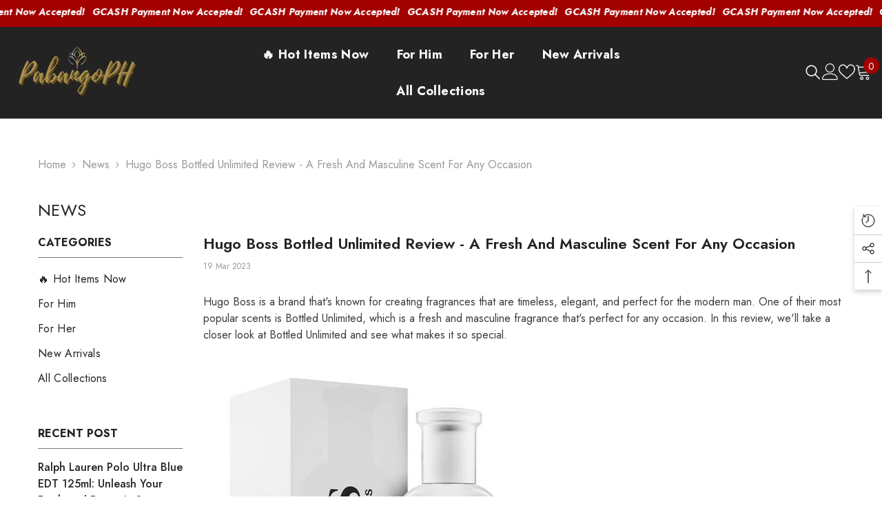

--- FILE ---
content_type: text/html; charset=utf-8
request_url: https://pabangoph.com/blogs/news/hugo-boss-bottled-unlimited-review-a-fresh-and-masculine-scent-for-any-occasion
body_size: 75762
content:
<!doctype html><html class="no-js" lang="en">
    <head>
         
      <!-- Facebook Pixel Code -->
<script>
!function(f,b,e,v,n,t,s)
{if(f.fbq)return;n=f.fbq=function(){n.callMethod?
n.callMethod.apply(n,arguments):n.queue.push(arguments)};
if(!f._fbq)f._fbq=n;n.push=n;n.loaded=!0;n.version='2.0';
n.queue=[];t=b.createElement(e);t.async=!0;
t.src=v;s=b.getElementsByTagName(e)[0];
s.parentNode.insertBefore(t,s)}(window,document,'script',
'https://connect.facebook.net/en_US/fbevents.js');
 fbq('init', '1727203877748936'); 
fbq('track', 'PageView');

</script>

<noscript>
 <img height="1" width="1" 
src="https://www.facebook.com/tr?id=1727203877748936&ev=PageView
&noscript=1"/>
</noscript>
<!-- End Facebook Pixel Code -->      
      
      <meta charset="utf-8">
        <meta http-equiv="X-UA-Compatible" content="IE=edge">
        <meta name="viewport" content="width=device-width,initial-scale=1">
        <meta name="theme-color" content="">
        <link rel="canonical" href="https://pabangoph.com/blogs/news/hugo-boss-bottled-unlimited-review-a-fresh-and-masculine-scent-for-any-occasion" canonical-shop-url="https://pabangoph.com/"><link rel="shortcut icon" href="//pabangoph.com/cdn/shop/files/Pabangoph_Favicon_Red-new_32x32.png?v=1628106195" type="image/png"><link rel="preconnect" href="https://cdn.shopify.com" crossorigin>
        <title>Hugo Boss Bottled Unlimited Review - A Fresh and Masculine Scent for A  &ndash; PabangoPH</title><meta name="description" content="Hugo Boss is a brand that&#39;s known for creating fragrances that are timeless, elegant, and perfect for the modern man. One of their most popular scents is Bottled Unlimited, which is a fresh and masculine fragrance that&#39;s perfect for any occasion. In this review, we&#39;ll take a closer look at Bottled Unlimited and see wha">

<meta property="og:site_name" content="PabangoPH">
<meta property="og:url" content="https://pabangoph.com/blogs/news/hugo-boss-bottled-unlimited-review-a-fresh-and-masculine-scent-for-any-occasion">
<meta property="og:title" content="Hugo Boss Bottled Unlimited Review - A Fresh and Masculine Scent for A">
<meta property="og:type" content="article">
<meta property="og:description" content="Hugo Boss is a brand that&#39;s known for creating fragrances that are timeless, elegant, and perfect for the modern man. One of their most popular scents is Bottled Unlimited, which is a fresh and masculine fragrance that&#39;s perfect for any occasion. In this review, we&#39;ll take a closer look at Bottled Unlimited and see wha"><meta property="og:image" content="http://pabangoph.com/cdn/shop/articles/boss_unli-6_480x480_1.jpg?v=1679218317">
  <meta property="og:image:secure_url" content="https://pabangoph.com/cdn/shop/articles/boss_unli-6_480x480_1.jpg?v=1679218317">
  <meta property="og:image:width" content="480">
  <meta property="og:image:height" content="300"><meta name="twitter:card" content="summary_large_image">
<meta name="twitter:title" content="Hugo Boss Bottled Unlimited Review - A Fresh and Masculine Scent for A">
<meta name="twitter:description" content="Hugo Boss is a brand that&#39;s known for creating fragrances that are timeless, elegant, and perfect for the modern man. One of their most popular scents is Bottled Unlimited, which is a fresh and masculine fragrance that&#39;s perfect for any occasion. In this review, we&#39;ll take a closer look at Bottled Unlimited and see wha">

        <script>window.performance && window.performance.mark && window.performance.mark('shopify.content_for_header.start');</script><meta id="shopify-digital-wallet" name="shopify-digital-wallet" content="/52467335333/digital_wallets/dialog">
<meta name="shopify-checkout-api-token" content="42df86a21fdd973feb9b75e8edd53d13">
<meta id="in-context-paypal-metadata" data-shop-id="52467335333" data-venmo-supported="false" data-environment="production" data-locale="en_US" data-paypal-v4="true" data-currency="PHP">
<link rel="alternate" type="application/atom+xml" title="Feed" href="/blogs/news.atom" />
<script async="async" src="/checkouts/internal/preloads.js?locale=en-PH"></script>
<script id="shopify-features" type="application/json">{"accessToken":"42df86a21fdd973feb9b75e8edd53d13","betas":["rich-media-storefront-analytics"],"domain":"pabangoph.com","predictiveSearch":true,"shopId":52467335333,"locale":"en"}</script>
<script>var Shopify = Shopify || {};
Shopify.shop = "pabangoph.myshopify.com";
Shopify.locale = "en";
Shopify.currency = {"active":"PHP","rate":"1.0"};
Shopify.country = "PH";
Shopify.theme = {"name":"Copy of Pabangoph 2024-ella-6-6-0-Erased GTAG","id":149848490221,"schema_name":"Ella","schema_version":"6.6.0","theme_store_id":null,"role":"main"};
Shopify.theme.handle = "null";
Shopify.theme.style = {"id":null,"handle":null};
Shopify.cdnHost = "pabangoph.com/cdn";
Shopify.routes = Shopify.routes || {};
Shopify.routes.root = "/";</script>
<script type="module">!function(o){(o.Shopify=o.Shopify||{}).modules=!0}(window);</script>
<script>!function(o){function n(){var o=[];function n(){o.push(Array.prototype.slice.apply(arguments))}return n.q=o,n}var t=o.Shopify=o.Shopify||{};t.loadFeatures=n(),t.autoloadFeatures=n()}(window);</script>
<script id="shop-js-analytics" type="application/json">{"pageType":"article"}</script>
<script defer="defer" async type="module" src="//pabangoph.com/cdn/shopifycloud/shop-js/modules/v2/client.init-shop-cart-sync_BT-GjEfc.en.esm.js"></script>
<script defer="defer" async type="module" src="//pabangoph.com/cdn/shopifycloud/shop-js/modules/v2/chunk.common_D58fp_Oc.esm.js"></script>
<script defer="defer" async type="module" src="//pabangoph.com/cdn/shopifycloud/shop-js/modules/v2/chunk.modal_xMitdFEc.esm.js"></script>
<script type="module">
  await import("//pabangoph.com/cdn/shopifycloud/shop-js/modules/v2/client.init-shop-cart-sync_BT-GjEfc.en.esm.js");
await import("//pabangoph.com/cdn/shopifycloud/shop-js/modules/v2/chunk.common_D58fp_Oc.esm.js");
await import("//pabangoph.com/cdn/shopifycloud/shop-js/modules/v2/chunk.modal_xMitdFEc.esm.js");

  window.Shopify.SignInWithShop?.initShopCartSync?.({"fedCMEnabled":true,"windoidEnabled":true});

</script>
<script>(function() {
  var isLoaded = false;
  function asyncLoad() {
    if (isLoaded) return;
    isLoaded = true;
    var urls = ["https:\/\/intg.snapchat.com\/shopify\/shopify-scevent.js?id=acd3062f-b3dc-4406-a9ea-e6f3d99a0b40\u0026shop=pabangoph.myshopify.com","https:\/\/loox.io\/widget\/4ye4Dn3DQq\/loox.1615777091266.js?shop=pabangoph.myshopify.com","https:\/\/reconvert-cdn.com\/assets\/js\/store_reconvert_node.js?v=2\u0026scid=MzY3OTRmNjA0OGI0MGU5ZmVmMDcyZGUyNzQ1MjkxMjcuMjU1NDA1M2MxMjI3MjlhMjBkN2RmYmFmMzM1ZDlhNGY=\u0026shop=pabangoph.myshopify.com","https:\/\/reconvert-cdn.com\/assets\/js\/store_reconvert_node.js?v=2\u0026scid=MTIzMmI0ZTM1YWYyM2I3MGY5NGRiNzE2MmZlZWIzMGYuMTI2NzllZTBiNzNjM2NiNjBmZjg4M2Y0ZDRjNWZkYzQ=\u0026shop=pabangoph.myshopify.com","https:\/\/pixee.gropulse.com\/js\/active.js?shop=pabangoph.myshopify.com"];
    for (var i = 0; i < urls.length; i++) {
      var s = document.createElement('script');
      s.type = 'text/javascript';
      s.async = true;
      s.src = urls[i];
      var x = document.getElementsByTagName('script')[0];
      x.parentNode.insertBefore(s, x);
    }
  };
  if(window.attachEvent) {
    window.attachEvent('onload', asyncLoad);
  } else {
    window.addEventListener('load', asyncLoad, false);
  }
})();</script>
<script id="__st">var __st={"a":52467335333,"offset":28800,"reqid":"d27332b9-dfaa-480c-84e3-6379bb0c8eb5-1769067599","pageurl":"pabangoph.com\/blogs\/news\/hugo-boss-bottled-unlimited-review-a-fresh-and-masculine-scent-for-any-occasion","s":"articles-588755402989","u":"9db5648ac1db","p":"article","rtyp":"article","rid":588755402989};</script>
<script>window.ShopifyPaypalV4VisibilityTracking = true;</script>
<script id="captcha-bootstrap">!function(){'use strict';const t='contact',e='account',n='new_comment',o=[[t,t],['blogs',n],['comments',n],[t,'customer']],c=[[e,'customer_login'],[e,'guest_login'],[e,'recover_customer_password'],[e,'create_customer']],r=t=>t.map((([t,e])=>`form[action*='/${t}']:not([data-nocaptcha='true']) input[name='form_type'][value='${e}']`)).join(','),a=t=>()=>t?[...document.querySelectorAll(t)].map((t=>t.form)):[];function s(){const t=[...o],e=r(t);return a(e)}const i='password',u='form_key',d=['recaptcha-v3-token','g-recaptcha-response','h-captcha-response',i],f=()=>{try{return window.sessionStorage}catch{return}},m='__shopify_v',_=t=>t.elements[u];function p(t,e,n=!1){try{const o=window.sessionStorage,c=JSON.parse(o.getItem(e)),{data:r}=function(t){const{data:e,action:n}=t;return t[m]||n?{data:e,action:n}:{data:t,action:n}}(c);for(const[e,n]of Object.entries(r))t.elements[e]&&(t.elements[e].value=n);n&&o.removeItem(e)}catch(o){console.error('form repopulation failed',{error:o})}}const l='form_type',E='cptcha';function T(t){t.dataset[E]=!0}const w=window,h=w.document,L='Shopify',v='ce_forms',y='captcha';let A=!1;((t,e)=>{const n=(g='f06e6c50-85a8-45c8-87d0-21a2b65856fe',I='https://cdn.shopify.com/shopifycloud/storefront-forms-hcaptcha/ce_storefront_forms_captcha_hcaptcha.v1.5.2.iife.js',D={infoText:'Protected by hCaptcha',privacyText:'Privacy',termsText:'Terms'},(t,e,n)=>{const o=w[L][v],c=o.bindForm;if(c)return c(t,g,e,D).then(n);var r;o.q.push([[t,g,e,D],n]),r=I,A||(h.body.append(Object.assign(h.createElement('script'),{id:'captcha-provider',async:!0,src:r})),A=!0)});var g,I,D;w[L]=w[L]||{},w[L][v]=w[L][v]||{},w[L][v].q=[],w[L][y]=w[L][y]||{},w[L][y].protect=function(t,e){n(t,void 0,e),T(t)},Object.freeze(w[L][y]),function(t,e,n,w,h,L){const[v,y,A,g]=function(t,e,n){const i=e?o:[],u=t?c:[],d=[...i,...u],f=r(d),m=r(i),_=r(d.filter((([t,e])=>n.includes(e))));return[a(f),a(m),a(_),s()]}(w,h,L),I=t=>{const e=t.target;return e instanceof HTMLFormElement?e:e&&e.form},D=t=>v().includes(t);t.addEventListener('submit',(t=>{const e=I(t);if(!e)return;const n=D(e)&&!e.dataset.hcaptchaBound&&!e.dataset.recaptchaBound,o=_(e),c=g().includes(e)&&(!o||!o.value);(n||c)&&t.preventDefault(),c&&!n&&(function(t){try{if(!f())return;!function(t){const e=f();if(!e)return;const n=_(t);if(!n)return;const o=n.value;o&&e.removeItem(o)}(t);const e=Array.from(Array(32),(()=>Math.random().toString(36)[2])).join('');!function(t,e){_(t)||t.append(Object.assign(document.createElement('input'),{type:'hidden',name:u})),t.elements[u].value=e}(t,e),function(t,e){const n=f();if(!n)return;const o=[...t.querySelectorAll(`input[type='${i}']`)].map((({name:t})=>t)),c=[...d,...o],r={};for(const[a,s]of new FormData(t).entries())c.includes(a)||(r[a]=s);n.setItem(e,JSON.stringify({[m]:1,action:t.action,data:r}))}(t,e)}catch(e){console.error('failed to persist form',e)}}(e),e.submit())}));const S=(t,e)=>{t&&!t.dataset[E]&&(n(t,e.some((e=>e===t))),T(t))};for(const o of['focusin','change'])t.addEventListener(o,(t=>{const e=I(t);D(e)&&S(e,y())}));const B=e.get('form_key'),M=e.get(l),P=B&&M;t.addEventListener('DOMContentLoaded',(()=>{const t=y();if(P)for(const e of t)e.elements[l].value===M&&p(e,B);[...new Set([...A(),...v().filter((t=>'true'===t.dataset.shopifyCaptcha))])].forEach((e=>S(e,t)))}))}(h,new URLSearchParams(w.location.search),n,t,e,['guest_login'])})(!0,!0)}();</script>
<script integrity="sha256-4kQ18oKyAcykRKYeNunJcIwy7WH5gtpwJnB7kiuLZ1E=" data-source-attribution="shopify.loadfeatures" defer="defer" src="//pabangoph.com/cdn/shopifycloud/storefront/assets/storefront/load_feature-a0a9edcb.js" crossorigin="anonymous"></script>
<script data-source-attribution="shopify.dynamic_checkout.dynamic.init">var Shopify=Shopify||{};Shopify.PaymentButton=Shopify.PaymentButton||{isStorefrontPortableWallets:!0,init:function(){window.Shopify.PaymentButton.init=function(){};var t=document.createElement("script");t.src="https://pabangoph.com/cdn/shopifycloud/portable-wallets/latest/portable-wallets.en.js",t.type="module",document.head.appendChild(t)}};
</script>
<script data-source-attribution="shopify.dynamic_checkout.buyer_consent">
  function portableWalletsHideBuyerConsent(e){var t=document.getElementById("shopify-buyer-consent"),n=document.getElementById("shopify-subscription-policy-button");t&&n&&(t.classList.add("hidden"),t.setAttribute("aria-hidden","true"),n.removeEventListener("click",e))}function portableWalletsShowBuyerConsent(e){var t=document.getElementById("shopify-buyer-consent"),n=document.getElementById("shopify-subscription-policy-button");t&&n&&(t.classList.remove("hidden"),t.removeAttribute("aria-hidden"),n.addEventListener("click",e))}window.Shopify?.PaymentButton&&(window.Shopify.PaymentButton.hideBuyerConsent=portableWalletsHideBuyerConsent,window.Shopify.PaymentButton.showBuyerConsent=portableWalletsShowBuyerConsent);
</script>
<script data-source-attribution="shopify.dynamic_checkout.cart.bootstrap">document.addEventListener("DOMContentLoaded",(function(){function t(){return document.querySelector("shopify-accelerated-checkout-cart, shopify-accelerated-checkout")}if(t())Shopify.PaymentButton.init();else{new MutationObserver((function(e,n){t()&&(Shopify.PaymentButton.init(),n.disconnect())})).observe(document.body,{childList:!0,subtree:!0})}}));
</script>
<link id="shopify-accelerated-checkout-styles" rel="stylesheet" media="screen" href="https://pabangoph.com/cdn/shopifycloud/portable-wallets/latest/accelerated-checkout-backwards-compat.css" crossorigin="anonymous">
<style id="shopify-accelerated-checkout-cart">
        #shopify-buyer-consent {
  margin-top: 1em;
  display: inline-block;
  width: 100%;
}

#shopify-buyer-consent.hidden {
  display: none;
}

#shopify-subscription-policy-button {
  background: none;
  border: none;
  padding: 0;
  text-decoration: underline;
  font-size: inherit;
  cursor: pointer;
}

#shopify-subscription-policy-button::before {
  box-shadow: none;
}

      </style>
<script id="sections-script" data-sections="header-navigation-hamburger,header-mobile" defer="defer" src="//pabangoph.com/cdn/shop/t/38/compiled_assets/scripts.js?v=3790"></script>
<script>window.performance && window.performance.mark && window.performance.mark('shopify.content_for_header.end');</script>
        <style>@import url('https://fonts.googleapis.com/css?family=Jost:300,300i,400,400i,500,500i,600,600i,700,700i,800,800i&display=swap');
                @import url('https://fonts.googleapis.com/css?family=Playfair+Display:300,300i,400,400i,500,500i,600,600i,700,700i,800,800i&display=swap');
                    :root {
        --font-family-1: Jost;
        --font-family-2: Playfair Display;

        /* Settings Body */--font-body-family: Jost;--font-body-size: 16px;--font-body-weight: 400;--body-line-height: 24px;--body-letter-spacing: 0;

        /* Settings Heading */--font-heading-family: Playfair Display;--font-heading-size: 20px;--font-heading-weight: 800;--font-heading-style: normal;--heading-line-height: 26px;--heading-letter-spacing: 0;--heading-text-transform: capitalize;--heading-border-height: 1px;

        /* Menu Lv1 */--font-menu-lv1-family: Jost;--font-menu-lv1-size: 18px;--font-menu-lv1-weight: 700;--menu-lv1-line-height: 26px;--menu-lv1-letter-spacing: .02em;--menu-lv1-text-transform: capitalize;

        /* Menu Lv2 */--font-menu-lv2-family: Jost;--font-menu-lv2-size: 18px;--font-menu-lv2-weight: 400;--menu-lv2-line-height: 26px;--menu-lv2-letter-spacing: .02em;--menu-lv2-text-transform: capitalize;

        /* Menu Lv3 */--font-menu-lv3-family: Playfair Display;--font-menu-lv3-size: 18px;--font-menu-lv3-weight: 900;--menu-lv3-line-height: 26px;--menu-lv3-letter-spacing: .02em;--menu-lv3-text-transform: capitalize;

        /* Mega Menu Lv2 */--font-mega-menu-lv2-family: Jost;--font-mega-menu-lv2-size: 14px;--font-mega-menu-lv2-weight: 700;--font-mega-menu-lv2-style: normal;--mega-menu-lv2-line-height: 26px;--mega-menu-lv2-letter-spacing: .02em;--mega-menu-lv2-text-transform: uppercase;

        /* Mega Menu Lv3 */--font-mega-menu-lv3-family: Jost;--font-mega-menu-lv3-size: 12px;--font-mega-menu-lv3-weight: 400;--mega-menu-lv3-line-height: 26px;--mega-menu-lv3-letter-spacing: .02em;--mega-menu-lv3-text-transform: capitalize;

        /* Product Card Title */--product-title-font: Jost;--product-title-font-size : 16px;--product-title-font-weight : 400;--product-title-line-height: 22px;--product-title-letter-spacing: .02em;--product-title-line-text : 1;--product-title-text-transform : capitalize;--product-title-margin-bottom: 10px;

        /* Product Card Vendor */--product-vendor-font: Jost;--product-vendor-font-size : 18px;--product-vendor-font-weight : 700;--product-vendor-font-style : normal;--product-vendor-line-height: 24px;--product-vendor-letter-spacing: .02em;--product-vendor-text-transform : capitalize;--product-vendor-margin-bottom: 0px;--product-vendor-margin-top: 0px;

        /* Product Card Price */--product-price-font: Jost;--product-price-font-size : 18px;--product-price-font-weight : 700;--product-price-line-height: 22px;--product-price-letter-spacing: 0;--product-price-margin-top: 0px;--product-price-margin-bottom: 13px;

        /* Product Card Badge */--badge-font: Jost;--badge-font-size : 12px;--badge-font-weight : 400;--badge-text-transform : capitalize;--badge-letter-spacing: 0;--badge-line-height: 20px;--badge-border-radius: 2px;--badge-padding-top: 0px;--badge-padding-bottom: 0px;--badge-padding-left-right: 8px;--badge-postion-top: 0px;--badge-postion-left-right: 0px;

        /* Product Quickview */
        --product-quickview-font-size : 12px; --product-quickview-line-height: 23px; --product-quickview-border-radius: 1px; --product-quickview-padding-top: 0px; --product-quickview-padding-bottom: 0px; --product-quickview-padding-left-right: 7px; --product-quickview-sold-out-product: #a30000;--product-quickview-box-shadow: none;/* Blog Card Tile */--blog-title-font: Jost;--blog-title-font-size : 18px; --blog-title-font-weight : 700; --blog-title-line-height: 25px; --blog-title-letter-spacing: 0; --blog-title-text-transform : capitalize;

        /* Blog Card Info (Date, Author) */--blog-info-font: Jost;--blog-info-font-size : 16px; --blog-info-font-weight : 400; --blog-info-line-height: 20px; --blog-info-letter-spacing: 0; --blog-info-text-transform : none;

        /* Button 1 */--btn-1-font-family: Jost;--btn-1-font-size: 16px; --btn-1-font-weight: 700; --btn-1-text-transform: uppercase; --btn-1-line-height: 24px; --btn-1-letter-spacing: .05em; --btn-1-text-align: center; --btn-1-border-radius: 0px; --btn-1-border-width: 2px; --btn-1-border-style: solid; --btn-1-padding-top: 11px; --btn-1-padding-bottom: 11px; --btn-1-horizontal-length: 5px; --btn-1-vertical-length: 5px; --btn-1-blur-radius: 0px; --btn-1-spread: 0px;
        --btn-1-all-bg-opacity: #ac904b;--btn-1-all-bg-opacity-hover: #a30000;--btn-1-inset: ;/* Button 2 */--btn-2-font-family: Playfair Display;--btn-2-font-size: 18px; --btn-2-font-weight: 500; --btn-2-text-transform: uppercase; --btn-2-line-height: 23px; --btn-2-letter-spacing: .05em; --btn-2-text-align: right; --btn-2-border-radius: 0px; --btn-2-border-width: 1px; --btn-2-border-style: solid; --btn-2-padding-top: 20px; --btn-2-padding-bottom: 20px; --btn-2-horizontal-length: 5px; --btn-2-vertical-length: 5px; --btn-2-blur-radius: 0px; --btn-2-spread: 0px;
        --btn-2-all-bg-opacity: #a30000;--btn-2-all-bg-opacity-hover: #ac904b;--btn-2-inset: ;/* Button 3 */--btn-3-font-family: Jost;--btn-3-font-size: 16px; --btn-3-font-weight: 600; --btn-3-text-transform: uppercase; --btn-3-line-height: 24px; --btn-3-letter-spacing: .02em; --btn-3-text-align: center; --btn-3-border-radius: 0px; --btn-3-border-width: 2px; --btn-3-border-style: solid; --btn-3-padding-top: 11px; --btn-3-padding-bottom: 11px; --btn-3-horizontal-length: 5px; --btn-3-vertical-length: 5px; --btn-3-blur-radius: 0px; --btn-3-spread: 0px;
        --btn-3-all-bg-opacity: #a30000;--btn-3-all-bg-opacity-hover: #ac904b;--btn-3-inset: ;/* Footer Heading */--footer-heading-font-family: Jost;--footer-heading-font-size : 14px; --footer-heading-font-weight : 700; --footer-heading-line-height : 16px; --footer-heading-letter-spacing : 0; --footer-heading-text-transform : capitalize;

        /* Footer Link */--footer-link-font-family: Jost;--footer-link-font-size : 12px; --footer-link-font-weight : ; --footer-link-line-height : 30px; --footer-link-letter-spacing : 0; --footer-link-text-transform : capitalize;

        /* Page Title */--font-page-title-family: Jost;--font-page-title-size: 24px; --font-page-title-weight: 400; --font-page-title-style: normal; --page-title-line-height: 20px; --page-title-letter-spacing: .02em; --page-title-text-transform: uppercase;

        /* Font Product Tab Title */
        --font-tab-type-1: Jost; --font-tab-type-2: Playfair Display;

        /* Text Size */
        --text-size-font-size : 10px; --text-size-font-weight : 400; --text-size-line-height : 22px; --text-size-letter-spacing : 0; --text-size-text-transform : uppercase; --text-size-color : #787878;

        /* Font Weight */
        --font-weight-normal: 400; --font-weight-medium: 500; --font-weight-semibold: 600; --font-weight-bold: 700; --font-weight-bolder: 800; --font-weight-black: 900;

        /* Radio Button */
        --form-label-checkbox-before-bg: #fff; --form-label-checkbox-before-border: #cecece; --form-label-checkbox-before-bg-checked: #000;

        /* Conatiner */
        --body-custom-width-container: 1800px;

        /* Layout Boxed */
        --color-background-layout-boxed: #f8f8f8;/* Arrow */
        --position-horizontal-slick-arrow: 0;

        /* General Color*/
        --color-text: #232323; --color-text2: #969696; --color-global: #232323; --color-white: #FFFFFF; --color-grey: #868686; --color-black: #202020; --color-base-text-rgb: 35, 35, 35; --color-base-text2-rgb: 150, 150, 150; --color-background: #ffffff; --color-background-rgb: 255, 255, 255; --color-background-overylay: rgba(255, 255, 255, 0.9); --color-base-accent-text: ; --color-base-accent-1: ; --color-base-accent-2: ; --color-link: #232323; --color-link-hover: #232323; --color-error: #D93333; --color-error-bg: #FCEEEE; --color-success: #5A5A5A; --color-success-bg: #DFF0D8; --color-info: #202020; --color-info-bg: #FFF2DD; --color-link-underline: rgba(35, 35, 35, 0.5); --color-breadcrumb: #999999; --colors-breadcrumb-hover: #232323;--colors-breadcrumb-active: #999999; --border-global: #e6e6e6; --bg-global: #fafafa; --bg-planceholder: #fafafa; --color-warning: #fff; --bg-warning: #e0b252; --color-background-10 : #e9e9e9; --color-background-20 : #d3d3d3; --color-background-30 : #bdbdbd; --color-background-50 : #919191; --color-background-global : #919191;

        /* Arrow Color */
        --arrow-color: #a30000; --arrow-background-color: #fff; --arrow-border-color: #cccccc;--arrow-color-hover: #ffffff;--arrow-background-color-hover: #232323;--arrow-border-color-hover: #232323;--arrow-width: 35px;--arrow-height: 35px;--arrow-size: 35px;--arrow-size-icon: 17px;--arrow-border-radius: 50%;--arrow-border-width: 1px;--arrow-width-half: -17px;

        /* Pagination Color */
        --pagination-item-color: #3c3c3c; --pagination-item-color-active: #3c3c3c; --pagination-item-bg-color: #fff;--pagination-item-bg-color-active: #fff;--pagination-item-border-color: #fff;--pagination-item-border-color-active: #3c3c3c;--pagination-arrow-color: #3c3c3c;--pagination-arrow-color-active: #3c3c3c;--pagination-arrow-bg-color: #fff;--pagination-arrow-bg-color-active: #fff;--pagination-arrow-border-color: #fff;--pagination-arrow-border-color-active: #fff;

        /* Dots Color */
        --dots-color: rgba(0,0,0,0);--dots-border-color: #434343;--dots-color-active: #7c7c7d;--dots-border-color-active: #7c7c7d;--dots-style2-background-opacity: #00000050;--dots-width: 12px;--dots-height: 12px;

        /* Button Color */
        --btn-1-color: #FFFFFF;--btn-1-bg: #a30000;--btn-1-border: #000000;--btn-1-color-hover: #000000;--btn-1-bg-hover: #ffffff;--btn-1-border-hover: #54ed18;
        --btn-2-color: #a30000;--btn-2-bg: #FFFFFF;--btn-2-border: #000000;--btn-2-color-hover: #FFFFFF;--btn-2-bg-hover: #232323;--btn-2-border-hover: #54ed18;
        --btn-3-color: #FFFFFF;--btn-3-bg: #a30000;--btn-3-border: #a30000;--btn-3-color-hover: #ffffff;--btn-3-bg-hover: #a30000;--btn-3-border-hover: #a30000;
        --anchor-transition: all ease .3s;--bg-white: #ffffff;--bg-black: #000000;--bg-grey: #808080;--icon: var(--color-text);--text-cart: #3c3c3c;--duration-short: 100ms;--duration-default: 350ms;--duration-long: 500ms;--form-input-bg: #ffffff;--form-input-border: #c7c7c7;--form-input-color: #232323;--form-input-placeholder: #868686;--form-label: #232323;

        --new-badge-color: #ffffff;--new-badge-bg: #13c89c;--sale-badge-color: #ffffff;--sale-badge-bg: #a30000;--sold-out-badge-color: #ffffff;--sold-out-badge-bg: #c1c1c1;--custom-badge-color: #ffffff;--custom-badge-bg: #505050;--bundle-badge-color: #ffffff;--bundle-badge-bg: #232323;
        
        --product-title-color : #232323;--product-title-color-hover : #232323;--product-vendor-color : #232323;--product-price-color : #232323;--product-sale-price-color : #a30000;--product-compare-price-color : #969696;--product-review-full-color : #000000;--product-review-empty-color : #e6e6e6;--product-countdown-color : #c12e48;--product-countdown-bg-color : #ffffff;

        --product-swatch-border : #cbcbcb;--product-swatch-border-active : #232323;--product-swatch-width : 40px;--product-swatch-height : 40px;--product-swatch-border-radius : 0px;--product-swatch-color-width : 40px;--product-swatch-color-height : 40px;--product-swatch-color-border-radius : 20px;

        --product-wishlist-color : #000000;--product-wishlist-bg : #fff;--product-wishlist-border : transparent;--product-wishlist-color-added : #ffffff;--product-wishlist-bg-added : #000000;--product-wishlist-border-added : transparent;--product-compare-color : #000000;--product-compare-bg : #FFFFFF;--product-compare-color-added : #a30000; --product-compare-bg-added : #FFFFFF; --product-hot-stock-text-color : #a30000; --product-quick-view-color : #ffffff; --product-cart-image-fit : contain; --product-title-variant-font-size: 16px;--product-quick-view-bg : #232830;--product-quick-view-bg-above-button: rgba(35, 40, 48, 0.7);--product-quick-view-color-hover : #FFFFFF;--product-quick-view-bg-hover : #232830;--product-action-color : #000000;--product-action-bg : #ffffff;--product-action-border : #000000;--product-action-color-hover : #ffffff;--product-action-bg-hover : #000000;--product-action-border-hover : #000000;

        /* Multilevel Category Filter */
        --color-label-multiLevel-categories: #232323;--bg-label-multiLevel-categories: #fff;--color-button-multiLevel-categories: #fff;--bg-button-multiLevel-categories: #ff8b21;--border-button-multiLevel-categories: #a30000;--hover-color-button-multiLevel-categories: #fff;--hover-bg-button-multiLevel-categories: #ff8b21;--w-product-swatch-custom: 30px;--h-product-swatch-custom: 30px;--w-product-swatch-custom-mb: 20px;--h-product-swatch-custom-mb: 20px;--font-size-product-swatch-more: 12px;--swatch-border : #cbcbcb;--swatch-border-active : #232323;

        --variant-size: #232323;--variant-size-border: #e7e7e7;--variant-size-bg: #ffffff;--variant-size-hover: #ffffff;--variant-size-border-hover: #232323;--variant-size-bg-hover: #232323;--variant-bg : #ffffff; --variant-color : #232323; --variant-bg-active : #ffffff; --variant-color-active : #232323;

        --fontsize-text-social: 12px;
        --page-content-distance: 64px;--sidebar-content-distance: 40px;--button-transition-ease: cubic-bezier(.25,.46,.45,.94);

        /* Loading Spinner Color */
        --spinner-top-color: #fc0; --spinner-right-color: #ac904b; --spinner-bottom-color: #a30000; --spinner-left-color: #f6f6f6;

        /* Product Card Marquee */
        --product-marquee-background-color: ;--product-marquee-text-color: #FFFFFF;--product-marquee-text-size: 14px;--product-marquee-text-mobile-size: 14px;--product-marquee-text-weight: 400;--product-marquee-text-transform: none;--product-marquee-text-style: italic;--product-marquee-speed: ; --product-marquee-line-height: calc(var(--product-marquee-text-mobile-size) * 1.5);
    }
</style>
        <link href="//pabangoph.com/cdn/shop/t/38/assets/base.css?v=107096711182053715761746346566" rel="stylesheet" type="text/css" media="all" />
<link href="//pabangoph.com/cdn/shop/t/38/assets/fade-up-animation.css?v=148448505227430981271746346629" rel="stylesheet" type="text/css" media="all" />
<link href="//pabangoph.com/cdn/shop/t/38/assets/animated.css?v=91884483947907798981746346564" rel="stylesheet" type="text/css" media="all" />
<link href="//pabangoph.com/cdn/shop/t/38/assets/component-card.css?v=460838883299639221746346578" rel="stylesheet" type="text/css" media="all" />
<link href="//pabangoph.com/cdn/shop/t/38/assets/component-loading-overlay.css?v=23413779889692260311746346597" rel="stylesheet" type="text/css" media="all" />
<link href="//pabangoph.com/cdn/shop/t/38/assets/component-loading-banner.css?v=69637437721896006051746346597" rel="stylesheet" type="text/css" media="all" />
<link href="//pabangoph.com/cdn/shop/t/38/assets/component-quick-cart.css?v=90055279406307231311746346612" rel="stylesheet" type="text/css" media="all" />
<link rel="stylesheet" href="//pabangoph.com/cdn/shop/t/38/assets/vendor.css?v=164616260963476715651746346660" media="print" onload="this.media='all'">
<noscript><link href="//pabangoph.com/cdn/shop/t/38/assets/vendor.css?v=164616260963476715651746346660" rel="stylesheet" type="text/css" media="all" /></noscript>


	<link href="//pabangoph.com/cdn/shop/t/38/assets/component-card-02.css?v=52868025996375156291746346575" rel="stylesheet" type="text/css" media="all" />


<link href="//pabangoph.com/cdn/shop/t/38/assets/component-predictive-search.css?v=110628222596022886011746346605" rel="stylesheet" type="text/css" media="all" />
<link rel="stylesheet" href="//pabangoph.com/cdn/shop/t/38/assets/component-product-form.css?v=140087122189431595481746346607" media="print" onload="this.media='all'">
	<link rel="stylesheet" href="//pabangoph.com/cdn/shop/t/38/assets/component-review.css?v=100129706126506303331746346614" media="print" onload="this.media='all'">
	<link rel="stylesheet" href="//pabangoph.com/cdn/shop/t/38/assets/component-price.css?v=113788930997250111871746346605" media="print" onload="this.media='all'">
	<link rel="stylesheet" href="//pabangoph.com/cdn/shop/t/38/assets/component-badge.css?v=20633729062276667811746346572" media="print" onload="this.media='all'">
	<link rel="stylesheet" href="//pabangoph.com/cdn/shop/t/38/assets/component-rte.css?v=131583500676987604941746346615" media="print" onload="this.media='all'">
	<link rel="stylesheet" href="//pabangoph.com/cdn/shop/t/38/assets/component-share.css?v=23553761141326501681746346617" media="print" onload="this.media='all'"><link rel="stylesheet" href="//pabangoph.com/cdn/shop/t/38/assets/component-newsletter.css?v=111617043413587308161746346603" media="print" onload="this.media='all'">
<link rel="stylesheet" href="//pabangoph.com/cdn/shop/t/38/assets/component-slider.css?v=37888473738646685221746346618" media="print" onload="this.media='all'">
<link rel="stylesheet" href="//pabangoph.com/cdn/shop/t/38/assets/component-list-social.css?v=102044711114163579551746346597" media="print" onload="this.media='all'"><noscript><link href="//pabangoph.com/cdn/shop/t/38/assets/component-product-form.css?v=140087122189431595481746346607" rel="stylesheet" type="text/css" media="all" /></noscript>
	<noscript><link href="//pabangoph.com/cdn/shop/t/38/assets/component-review.css?v=100129706126506303331746346614" rel="stylesheet" type="text/css" media="all" /></noscript>
	<noscript><link href="//pabangoph.com/cdn/shop/t/38/assets/component-price.css?v=113788930997250111871746346605" rel="stylesheet" type="text/css" media="all" /></noscript>
	<noscript><link href="//pabangoph.com/cdn/shop/t/38/assets/component-badge.css?v=20633729062276667811746346572" rel="stylesheet" type="text/css" media="all" /></noscript>
	<noscript><link href="//pabangoph.com/cdn/shop/t/38/assets/component-rte.css?v=131583500676987604941746346615" rel="stylesheet" type="text/css" media="all" /></noscript>
	<noscript><link href="//pabangoph.com/cdn/shop/t/38/assets/component-share.css?v=23553761141326501681746346617" rel="stylesheet" type="text/css" media="all" /></noscript><noscript><link href="//pabangoph.com/cdn/shop/t/38/assets/component-newsletter.css?v=111617043413587308161746346603" rel="stylesheet" type="text/css" media="all" /></noscript>
<noscript><link href="//pabangoph.com/cdn/shop/t/38/assets/component-slider.css?v=37888473738646685221746346618" rel="stylesheet" type="text/css" media="all" /></noscript>
<noscript><link href="//pabangoph.com/cdn/shop/t/38/assets/component-list-social.css?v=102044711114163579551746346597" rel="stylesheet" type="text/css" media="all" /></noscript>

<style type="text/css">
	.nav-title-mobile {display: none;}.list-menu--disclosure{display: none;position: absolute;min-width: 100%;width: 22rem;background-color: var(--bg-white);box-shadow: 0 1px 4px 0 rgb(0 0 0 / 15%);padding: 5px 0 5px 20px;opacity: 0;visibility: visible;pointer-events: none;transition: opacity var(--duration-default) ease, transform var(--duration-default) ease;}.list-menu--disclosure-2{margin-left: calc(100% - 15px);z-index: 2;top: -5px;}.list-menu--disclosure:focus {outline: none;}.list-menu--disclosure.localization-selector {max-height: 18rem;overflow: auto;width: 10rem;padding: 0.5rem;}.js menu-drawer > details > summary::before, .js menu-drawer > details[open]:not(.menu-opening) > summary::before {content: '';position: absolute;cursor: default;width: 100%;height: calc(100vh - 100%);height: calc(var(--viewport-height, 100vh) - (var(--header-bottom-position, 100%)));top: 100%;left: 0;background: var(--color-foreground-50);opacity: 0;visibility: hidden;z-index: 2;transition: opacity var(--duration-default) ease,visibility var(--duration-default) ease;}menu-drawer > details[open] > summary::before {visibility: visible;opacity: 1;}.menu-drawer {position: absolute;transform: translateX(-100%);visibility: hidden;z-index: 3;left: 0;top: 100%;width: 100%;max-width: calc(100vw - 4rem);padding: 0;border: 0.1rem solid var(--color-background-10);border-left: 0;border-bottom: 0;background-color: var(--bg-white);overflow-x: hidden;}.js .menu-drawer {height: calc(100vh - 100%);height: calc(var(--viewport-height, 100vh) - (var(--header-bottom-position, 100%)));}.js details[open] > .menu-drawer, .js details[open] > .menu-drawer__submenu {transition: transform var(--duration-default) ease, visibility var(--duration-default) ease;}.no-js details[open] > .menu-drawer, .js details[open].menu-opening > .menu-drawer, details[open].menu-opening > .menu-drawer__submenu {transform: translateX(0);visibility: visible;}@media screen and (min-width: 750px) {.menu-drawer {width: 40rem;}.no-js .menu-drawer {height: auto;}}.menu-drawer__inner-container {position: relative;height: 100%;}.menu-drawer__navigation-container {display: grid;grid-template-rows: 1fr auto;align-content: space-between;overflow-y: auto;height: 100%;}.menu-drawer__navigation {padding: 0 0 5.6rem 0;}.menu-drawer__inner-submenu {height: 100%;overflow-x: hidden;overflow-y: auto;}.no-js .menu-drawer__navigation {padding: 0;}.js .menu-drawer__menu li {width: 100%;border-bottom: 1px solid #e6e6e6;overflow: hidden;}.menu-drawer__menu-item{line-height: var(--body-line-height);letter-spacing: var(--body-letter-spacing);padding: 10px 20px 10px 15px;cursor: pointer;display: flex;align-items: center;justify-content: space-between;}.menu-drawer__menu-item .label{display: inline-block;vertical-align: middle;font-size: calc(var(--font-body-size) - 4px);font-weight: var(--font-weight-normal);letter-spacing: var(--body-letter-spacing);height: 20px;line-height: 20px;margin: 0 0 0 10px;padding: 0 5px;text-transform: uppercase;text-align: center;position: relative;}.menu-drawer__menu-item .label:before{content: "";position: absolute;border: 5px solid transparent;top: 50%;left: -9px;transform: translateY(-50%);}.menu-drawer__menu-item > .icon{width: 24px;height: 24px;margin: 0 10px 0 0;}.menu-drawer__menu-item > .symbol {position: absolute;right: 20px;top: 50%;transform: translateY(-50%);display: flex;align-items: center;justify-content: center;font-size: 0;pointer-events: none;}.menu-drawer__menu-item > .symbol .icon{width: 14px;height: 14px;opacity: .6;}.menu-mobile-icon .menu-drawer__menu-item{justify-content: flex-start;}.no-js .menu-drawer .menu-drawer__menu-item > .symbol {display: none;}.js .menu-drawer__submenu {position: absolute;top: 0;width: 100%;bottom: 0;left: 0;background-color: var(--bg-white);z-index: 1;transform: translateX(100%);visibility: hidden;}.js .menu-drawer__submenu .menu-drawer__submenu {overflow-y: auto;}.menu-drawer__close-button {display: block;width: 100%;padding: 10px 15px;background-color: transparent;border: none;background: #f6f8f9;position: relative;}.menu-drawer__close-button .symbol{position: absolute;top: auto;left: 20px;width: auto;height: 22px;z-index: 10;display: flex;align-items: center;justify-content: center;font-size: 0;pointer-events: none;}.menu-drawer__close-button .icon {display: inline-block;vertical-align: middle;width: 18px;height: 18px;transform: rotate(180deg);}.menu-drawer__close-button .text{max-width: calc(100% - 50px);white-space: nowrap;overflow: hidden;text-overflow: ellipsis;display: inline-block;vertical-align: top;width: 100%;margin: 0 auto;}.no-js .menu-drawer__close-button {display: none;}.menu-drawer__utility-links {padding: 2rem;}.menu-drawer__account {display: inline-flex;align-items: center;text-decoration: none;padding: 1.2rem;margin-left: -1.2rem;font-size: 1.4rem;}.menu-drawer__account .icon-account {height: 2rem;width: 2rem;margin-right: 1rem;}.menu-drawer .list-social {justify-content: flex-start;margin-left: -1.25rem;margin-top: 2rem;}.menu-drawer .list-social:empty {display: none;}.menu-drawer .list-social__link {padding: 1.3rem 1.25rem;}

	/* Style General */
	.d-block{display: block}.d-inline-block{display: inline-block}.d-flex{display: flex}.d-none {display: none}.d-grid{display: grid}.ver-alg-mid {vertical-align: middle}.ver-alg-top{vertical-align: top}
	.flex-jc-start{justify-content:flex-start}.flex-jc-end{justify-content:flex-end}.flex-jc-center{justify-content:center}.flex-jc-between{justify-content:space-between}.flex-jc-stretch{justify-content:stretch}.flex-align-start{align-items: flex-start}.flex-align-center{align-items: center}.flex-align-end{align-items: flex-end}.flex-align-stretch{align-items:stretch}.flex-wrap{flex-wrap: wrap}.flex-nowrap{flex-wrap: nowrap}.fd-row{flex-direction:row}.fd-row-reverse{flex-direction:row-reverse}.fd-column{flex-direction:column}.fd-column-reverse{flex-direction:column-reverse}.fg-0{flex-grow:0}.fs-0{flex-shrink:0}.gap-15{gap:15px}.gap-30{gap:30px}.gap-col-30{column-gap:30px}
	.p-relative{position:relative}.p-absolute{position:absolute}.p-static{position:static}.p-fixed{position:fixed;}
	.zi-1{z-index:1}.zi-2{z-index:2}.zi-3{z-index:3}.zi-5{z-index:5}.zi-6{z-index:6}.zi-7{z-index:7}.zi-9{z-index:9}.zi-10{z-index:10}.zi-99{z-index:99} .zi-100{z-index:100} .zi-101{z-index:101}
	.top-0{top:0}.top-100{top:100%}.top-auto{top:auto}.left-0{left:0}.left-auto{left:auto}.right-0{right:0}.right-auto{right:auto}.bottom-0{bottom:0}
	.middle-y{top:50%;transform:translateY(-50%)}.middle-x{left:50%;transform:translateX(-50%)}
	.opacity-0{opacity:0}.opacity-1{opacity:1}
	.o-hidden{overflow:hidden}.o-visible{overflow:visible}.o-unset{overflow:unset}.o-x-hidden{overflow-x:hidden}.o-y-auto{overflow-y:auto;}
	.pt-0{padding-top:0}.pt-2{padding-top:2px}.pt-5{padding-top:5px}.pt-10{padding-top:10px}.pt-10-imp{padding-top:10px !important}.pt-12{padding-top:12px}.pt-16{padding-top:16px}.pt-20{padding-top:20px}.pt-24{padding-top:24px}.pt-30{padding-top:30px}.pt-32{padding-top:32px}.pt-36{padding-top:36px}.pt-48{padding-top:48px}.pb-0{padding-bottom:0}.pb-5{padding-bottom:5px}.pb-10{padding-bottom:10px}.pb-10-imp{padding-bottom:10px !important}.pb-12{padding-bottom:12px}.pb-15{padding-bottom:15px}.pb-16{padding-bottom:16px}.pb-18{padding-bottom:18px}.pb-20{padding-bottom:20px}.pb-24{padding-bottom:24px}.pb-32{padding-bottom:32px}.pb-40{padding-bottom:40px}.pb-48{padding-bottom:48px}.pb-50{padding-bottom:50px}.pb-80{padding-bottom:80px}.pb-84{padding-bottom:84px}.pr-0{padding-right:0}.pr-5{padding-right: 5px}.pr-10{padding-right:10px}.pr-20{padding-right:20px}.pr-24{padding-right:24px}.pr-30{padding-right:30px}.pr-36{padding-right:36px}.pr-80{padding-right:80px}.pl-0{padding-left:0}.pl-12{padding-left:12px}.pl-20{padding-left:20px}.pl-24{padding-left:24px}.pl-36{padding-left:36px}.pl-48{padding-left:48px}.pl-52{padding-left:52px}.pl-80{padding-left:80px}.p-zero{padding:0}
	.m-lr-auto{margin:0 auto}.m-zero{margin:0}.ml-auto{margin-left:auto}.ml-0{margin-left:0}.ml-5{margin-left:5px}.ml-15{margin-left:15px}.ml-20{margin-left:20px}.ml-30{margin-left:30px}.mr-auto{margin-right:auto}.mr-0{margin-right:0}.mr-5{margin-right:5px}.mr-10{margin-right:10px}.mr-20{margin-right:20px}.mr-30{margin-right:30px}.mt-0{margin-top: 0}.mt-10{margin-top: 10px}.mt-15{margin-top: 15px}.mt-20{margin-top: 20px}.mt-25{margin-top: 25px}.mt-30{margin-top: 30px}.mt-40{margin-top: 40px}.mt-45{margin-top: 45px}.mb-0{margin-bottom: 0}.mb-5{margin-bottom: 5px}.mb-10{margin-bottom: 10px}.mb-15{margin-bottom: 15px}.mb-18{margin-bottom: 18px}.mb-20{margin-bottom: 20px}.mb-30{margin-bottom: 30px}
	.h-0{height:0}.h-100{height:100%}.h-100v{height:100vh}.h-auto{height:auto}.mah-100{max-height:100%}.mih-15{min-height: 15px}.mih-none{min-height: unset}.lih-15{line-height: 15px}
	.w-50pc{width:50%}.w-100{width:100%}.w-100v{width:100vw}.maw-100{max-width:100%}.maw-300{max-width:300px}.maw-480{max-width: 480px}.maw-780{max-width: 780px}.w-auto{width:auto}.minw-auto{min-width: auto}.min-w-100{min-width: 100px}
	.float-l{float:left}.float-r{float:right}
	.b-zero{border:none}.br-50p{border-radius:50%}.br-zero{border-radius:0}.br-2{border-radius:2px}.bg-none{background: none}
	.stroke-w-0{stroke-width: 0px}.stroke-w-1h{stroke-width: 0.5px}.stroke-w-1{stroke-width: 1px}.stroke-w-3{stroke-width: 3px}.stroke-w-5{stroke-width: 5px}.stroke-w-7 {stroke-width: 7px}.stroke-w-10 {stroke-width: 10px}.stroke-w-12 {stroke-width: 12px}.stroke-w-15 {stroke-width: 15px}.stroke-w-20 {stroke-width: 20px}.stroke-w-25 {stroke-width: 25px}.stroke-w-30{stroke-width: 30px}.stroke-w-32 {stroke-width: 32px}.stroke-w-40 {stroke-width: 40px}
	.w-21{width: 21px}.w-23{width: 23px}.w-24{width: 24px}.h-22{height: 22px}.h-23{height: 23px}.h-24{height: 24px}.w-h-16{width: 16px;height: 16px}.w-h-17{width: 17px;height: 17px}.w-h-18 {width: 18px;height: 18px}.w-h-19{width: 19px;height: 19px}.w-h-20 {width: 20px;height: 20px}.w-h-21{width: 21px;height: 21px}.w-h-22 {width: 22px;height: 22px}.w-h-23{width: 23px;height: 23px}.w-h-24 {width: 24px;height: 24px}.w-h-25 {width: 25px;height: 25px}.w-h-26 {width: 26px;height: 26px}.w-h-27 {width: 27px;height: 27px}.w-h-28 {width: 28px;height: 28px}.w-h-29 {width: 29px;height: 29px}.w-h-30 {width: 30px;height: 30px}.w-h-31 {width: 31px;height: 31px}.w-h-32 {width: 32px;height: 32px}.w-h-33 {width: 33px;height: 33px}.w-h-34 {width: 34px;height: 34px}.w-h-35 {width: 35px;height: 35px}.w-h-36 {width: 36px;height: 36px}.w-h-37 {width: 37px;height: 37px}
	.txt-d-none{text-decoration:none}.txt-d-underline{text-decoration:underline}.txt-u-o-1{text-underline-offset: 1px}.txt-u-o-2{text-underline-offset: 2px}.txt-u-o-3{text-underline-offset: 3px}.txt-u-o-4{text-underline-offset: 4px}.txt-u-o-5{text-underline-offset: 5px}.txt-u-o-6{text-underline-offset: 6px}.txt-u-o-8{text-underline-offset: 8px}.txt-u-o-12{text-underline-offset: 12px}.txt-t-up{text-transform:uppercase}.txt-t-cap{text-transform:capitalize}
	.ft-0{font-size: 0}.ft-16{font-size: 16px}.ls-0{letter-spacing: 0}.ls-02{letter-spacing: 0.2em}.ls-05{letter-spacing: 0.5em}.ft-i{font-style: italic}
	.button-effect svg{transition: 0.3s}.button-effect:hover svg{transform: rotate(180deg)}
	.icon-effect:hover svg {transform: scale(1.15)}.icon-effect:hover .icon-search-1 {transform: rotate(-90deg) scale(1.15)}
	.link-effect > span:after, .link-effect > .text__icon:after{content: "";position: absolute;bottom: -2px;left: 0;height: 1px;width: 100%;transform: scaleX(0);transition: transform var(--duration-default) ease-out;transform-origin: right}
	.link-effect > .text__icon:after{ bottom: 0 }
	.link-effect > span:hover:after, .link-effect > .text__icon:hover:after{transform: scaleX(1);transform-origin: left}
	@media (min-width: 1025px){
		.pl-lg-80{padding-left:80px}.pr-lg-80{padding-right:80px}
	}
</style>
        <script src="//pabangoph.com/cdn/shop/t/38/assets/vendor.js?v=37601539231953232631746346661" type="text/javascript"></script>
<script src="//pabangoph.com/cdn/shop/t/38/assets/global.js?v=135695659275536672501746346630" type="text/javascript"></script>
<script src="//pabangoph.com/cdn/shop/t/38/assets/lazysizes.min.js?v=122719776364282065531746346646" type="text/javascript"></script>
<!-- <script src="//pabangoph.com/cdn/shop/t/38/assets/menu.js?v=49849284315874639661746346647" type="text/javascript"></script> --><script src="//pabangoph.com/cdn/shop/t/38/assets/predictive-search.js?v=65687679455101800451746346649" defer="defer"></script><script src="//pabangoph.com/cdn/shop/t/38/assets/animations.js?v=158770008500952988021746346565" defer="defer"></script>

<script>
    window.lazySizesConfig = window.lazySizesConfig || {};
    lazySizesConfig.loadMode = 1;
    window.lazySizesConfig.init = false;
    lazySizes.init();

    window.rtl_slick = false;
    window.mobile_menu = 'default';
    window.money_format = '₱{{amount}}';
    window.shop_currency = 'PHP';
    window.currencySymbol ="₱";
    window.show_multiple_currencies = true;
    window.routes = {
        root: '',
        cart: '/cart',
        cart_add_url: '/cart/add',
        cart_change_url: '/cart/change',
        cart_update_url: '/cart/update',
        collection_all: '/collections/all',
        predictive_search_url: '/search/suggest',
        search_url: '/search'
    }; 
    window.button_load_more = {
        default: `Show more`,
        loading: `Loading...`,
        view_all: `View All Collection`,
        no_more: `No More Product`
    };
    window.after_add_to_cart = {
        type: 'quick_cart',
        message: `is added to your shopping cart.`
    };
    window.variant_image_group_quick_view = false;
    window.quick_view = {
        show: true,
        show_mb: true
    };
    window.quick_shop = {
        show: true,
        see_details: `View Full Details`,
    };
    window.quick_cart = {
        show: false
    };
    window.cartStrings = {
        error: `There was an error while updating your cart. Please try again.`,
        quantityError: `You can only add [quantity] of this item to your cart.`,
        addProductOutQuantity: `You can only add [maxQuantity] of this product to your cart`,
        addProductOutQuantity2: `The quantity of this product is insufficient.`,
        cartErrorMessage: `Translation missing: en.sections.cart.cart_quantity_error_prefix`,
        soldoutText: `sold out`,
        alreadyText: `all`,
        items: `items`,
        item: `item`,
    };
    window.variantStrings = {
        addToCart: `Add to cart`,
        addingToCart: `Adding to cart...`,
        addedToCart: `Added to cart`,
        submit: `Submit`,
        soldOut: `Sold out`,
        unavailable: `Unavailable`,
        soldOut_message: `This variant is sold out!`,
        unavailable_message: `This variant is unavailable!`,
        addToCart_message: `You must select at least one products to add!`,
        select: `Select Options`,
        preOrder: `Pre-Order`,
        add: `Add`,
        unavailable_with_option: `[value] (Unavailable)`,
        hide_variants_unavailable: false
    };
    window.inventory_text = {
        hotStock: `Hurry up! only [inventory] left`,
        hotStock2: `Please hurry! Only [inventory] left in stock`,
        warningQuantity: `Maximum quantity: [inventory]`,
        inStock: `In Stock`,
        outOfStock: `Out Of Stock`,
        manyInStock: `Many In Stock`,
        show_options: `Show Variants`,
        hide_options: `Hide Variants`,
        adding : `Adding`,
        thank_you : `Thank You`,
        add_more : `Add More`,
        cart_feedback : `Added`
    };
    
    
        window.notify_me = {
            show: false
        };
    
    
    window.compare = {
        show: false,
        add: `Add To Compare`,
        added: `Added To Compare`,
        message: `You must select at least two products to compare!`
    };
    window.wishlist = {
        show: true,
        add: `Add to wishlist`,
        added: `Added to wishlist`,
        empty: `No product is added to your wishlist`,
        continue_shopping: `Continue Shopping`
    };
    window.pagination = {
        style: 2,
        next: `Next`,
        prev: `Prev`
    }
    window.review = {
        show: true,
        show_quick_view: true
    };
    window.countdown = {
        text: `Limited-Time Offers, End in:`,
        day: `D`,
        hour: `H`,
        min: `M`,
        sec: `S`,
        day_2: `Days`,
        hour_2: `Hours`,
        min_2: `Mins`,
        sec_2: `Secs`,
        days: `Days`,
        hours: `Hours`,
        mins: `Mins`,
        secs: `Secs`,
        d: `d`,
        h: `h`,
        m: `m`,
        s: `s`
    };
    window.customer_view = {
        text: `[number] customers are viewing this product`
    };

    
        window.arrows = {
            icon_next: `<button type="button" class="slick-next" aria-label="Next" role="button"><svg role="img" xmlns="http://www.w3.org/2000/svg" viewBox="0 0 24 24"><path d="M 7.75 1.34375 L 6.25 2.65625 L 14.65625 12 L 6.25 21.34375 L 7.75 22.65625 L 16.75 12.65625 L 17.34375 12 L 16.75 11.34375 Z"></path></svg></button>`,
            icon_prev: `<button type="button" class="slick-prev" aria-label="Previous" role="button"><svg role="img" xmlns="http://www.w3.org/2000/svg" viewBox="0 0 24 24"><path d="M 7.75 1.34375 L 6.25 2.65625 L 14.65625 12 L 6.25 21.34375 L 7.75 22.65625 L 16.75 12.65625 L 17.34375 12 L 16.75 11.34375 Z"></path></svg></button>`
        }
    

    window.dynamic_browser_title = {
        show: true,
        text: ''
    };
    
    window.show_more_btn_text = {
        show_more: `Show More`,
        show_less: `Show Less`,
        show_all: `Show All`,
    };

    function getCookie(cname) {
        let name = cname + "=";
        let decodedCookie = decodeURIComponent(document.cookie);
        let ca = decodedCookie.split(';');
        for(let i = 0; i <ca.length; i++) {
          let c = ca[i];
          while (c.charAt(0) == ' ') {
            c = c.substring(1);
          }
          if (c.indexOf(name) == 0) {
            return c.substring(name.length, c.length);
          }
        }
        return "";
    }
    
    const cookieAnnouncemenClosed = getCookie('announcement');
    window.announcementClosed = cookieAnnouncemenClosed === 'closed'
</script>

        <script>document.documentElement.className = document.documentElement.className.replace('no-js', 'js');</script><!-- BEGIN app block: shopify://apps/klaviyo-email-marketing-sms/blocks/klaviyo-onsite-embed/2632fe16-c075-4321-a88b-50b567f42507 -->












  <script async src="https://static.klaviyo.com/onsite/js/VKp4eF/klaviyo.js?company_id=VKp4eF"></script>
  <script>!function(){if(!window.klaviyo){window._klOnsite=window._klOnsite||[];try{window.klaviyo=new Proxy({},{get:function(n,i){return"push"===i?function(){var n;(n=window._klOnsite).push.apply(n,arguments)}:function(){for(var n=arguments.length,o=new Array(n),w=0;w<n;w++)o[w]=arguments[w];var t="function"==typeof o[o.length-1]?o.pop():void 0,e=new Promise((function(n){window._klOnsite.push([i].concat(o,[function(i){t&&t(i),n(i)}]))}));return e}}})}catch(n){window.klaviyo=window.klaviyo||[],window.klaviyo.push=function(){var n;(n=window._klOnsite).push.apply(n,arguments)}}}}();</script>

  




  <script>
    window.klaviyoReviewsProductDesignMode = false
  </script>







<!-- END app block --><!-- BEGIN app block: shopify://apps/pixee-facebook-pixel/blocks/facebook-pixel/61bbb1d9-d4be-4d08-879a-ee3ccb59f558 -->
<!-- BEGIN app snippet: tiktok-pixel --><script>
    sessionStorage.setItem("gropulseTikTokActivePixelData", "");
  </script><!-- END app snippet -->
<!-- BEGIN app snippet: pinterest-pixel -->
<script>
    sessionStorage.setItem("gropulsePinterestActivePixelData", "");
  </script><!-- END app snippet -->
<!-- BEGIN app snippet: custom-event-selector -->

<div id="pixee-custom-event-selector-modal" class="pixee-custom-event-modal">
  <div class="pixee-custom-event-modal-content">
    <div class="pixee-custom-event-modal-header">
      <p class="pixee-modal-title">Custom Event Setup</p>
      <span class="pixee-custom-event-close">&times;</span>
    </div>
    <div class="pixee-custom-event-modal-body">
      <p>Click on the elements you want to track as custom events. Selected elements will appear in the list below.</p>
      
      <button id="pixee-track-new-button" class="pixee-track-new-button">Track New Element</button>
      
      <div class="pixee-selected-elements">
        <span class="pixee-selected-elements-title">Selected Elements (0)</span>
        <ul id="pixee-selected-elements-list"></ul>
      </div>
    </div>
    <div class="pixee-custom-event-modal-footer">
      <button id="pixee-finish-setup-button" class="pixee-finish-setup-button">Finish Setup</button>
    </div>
  </div>
</div>

<style>
.pixee-custom-event-modal {
  display: none;
  position: fixed;
  z-index: 99999;
  left: 20px;
  top: 20px;
  width: 400px;
  background-color: #fff;
  border-radius: 8px;
  box-shadow: 0 4px 20px rgba(0, 0, 0, 0.2);
  font-family: -apple-system, BlinkMacSystemFont, "Segoe UI", Roboto, Helvetica, Arial, sans-serif;
  max-height: 90vh;
  overflow-y: auto;
}

.pixee-custom-event-modal-content {
  width: 100%;
}

.pixee-custom-event-modal-header {
  padding: 15px 20px;
  display: flex;
  justify-content: space-between;
  align-items: center;
  border-bottom: 1px solid #e5e5e5;
}

.pixee-custom-event-modal-header .pixee-modal-title {
  margin: 0;
  font-size: 18px;
  font-weight: 600;
  color: #333;
}

.pixee-custom-event-close {
  color: #aaa;
  font-size: 24px;
  font-weight: bold;
  cursor: pointer;
}

.pixee-custom-event-close:hover {
  color: #555;
}

.pixee-custom-event-modal-body {
  padding: 20px;
}

.pixee-custom-event-modal-footer {
  padding: 15px 20px;
  border-top: 1px solid #e5e5e5;
  text-align: right;
}

.pixee-track-new-button,
.pixee-finish-setup-button {
  padding: 10px 15px;
  border-radius: 4px;
  border: none;
  font-size: 14px;
  font-weight: 500;
  cursor: pointer;
}

.pixee-track-new-button {
  background-color: #4CAF50;
  color: white;
  margin-top: 10px;
}

.pixee-finish-setup-button {
  background-color: #2196F3;
  color: white;
}

.pixee-selected-elements {
  margin-top: 20px;
}

.pixee-selected-elements-title {
  display: block;
  font-size: 16px;
  margin-bottom: 10px;
  font-weight: 500;
}

#pixee-selected-elements-list {
  list-style: none;
  padding: 0;
  margin: 0;
  max-height: 200px;
  overflow-y: auto;
  border: 1px solid #e5e5e5;
  border-radius: 4px;
}

#pixee-selected-elements-list li {
  padding: 10px;
  border-bottom: 1px solid #e5e5e5;
  display: flex;
  justify-content: space-between;
  align-items: center;
}

#pixee-selected-elements-list li:last-child {
  border-bottom: none;
}

.pixee-element-info {
  flex: 1;
  font-size: 14px;
  word-break: break-word;
}

.pixee-remove-element {
  color: #f44336;
  cursor: pointer;
  margin-left: 10px;
}

.pixee-page-overlay {
  position: fixed;
  top: 0;
  left: 0;
  width: 100%;
  height: 100%;
  background-color: rgba(0, 0, 0, 0.3);
  z-index: 99990;
  pointer-events: none;
}

.pixee-highlight-element {
  position: absolute;
  pointer-events: none;
  background-color: rgba(76, 175, 80, 0.2);
  border: 2px solid #4CAF50;
  z-index: 99991;
  box-sizing: border-box;
}

/* Make modal draggable */
.pixee-custom-event-modal-header {
  cursor: move;
}

/* Responsive styles */
@media screen and (max-width: 480px) {
  .pixee-custom-event-modal {
    width: 90%;
    left: 5%;
    top: 5%;
  }
}
</style>

<script>
document.addEventListener('DOMContentLoaded', function() {
  // Parse URL parameters
  const urlParams = new URLSearchParams(window.location.search);
  const customEventParam = urlParams.get('customEvent');
  const redirectUrl = urlParams.get('redirectUrl');
  
  // Initialize session storage if customEvent param is present
  if (customEventParam === '1') {
    // Set flag in session storage to show the modal across page navigation
    sessionStorage.setItem('pixeeCustomEventSetupActive', 'true');
    // Store redirect URL for later use
    if (redirectUrl) {
      sessionStorage.setItem('pixeeCustomEventRedirectUrl', redirectUrl);
    }
  }
  
  // Don't proceed if setup mode is not active
  if (sessionStorage.getItem('pixeeCustomEventSetupActive') !== 'true') return;
  
  const modal = document.getElementById('pixee-custom-event-selector-modal');
  const trackNewButton = document.getElementById('pixee-track-new-button');
  const finishSetupButton = document.getElementById('pixee-finish-setup-button');
  const closeButton = document.querySelector('.pixee-custom-event-close');
  const selectedElementsList = document.getElementById('pixee-selected-elements-list');
  const selectedElementsHeader = document.querySelector('.pixee-selected-elements-title');
  
  let isSelectionMode = false;
  let selectedElements = [];
  let overlay = null;
  let highlightElement = null;
  
  // Load previously selected elements from session storage
  const storedElements = sessionStorage.getItem('pixeeSelectedElements');
  if (storedElements) {
    try {
      selectedElements = JSON.parse(storedElements);
      updateSelectedElementsList();
    } catch (error) {
      console.error('Error loading stored elements:', error);
    }
  }
  
  // Make the modal draggable
  makeElementDraggable(modal, document.querySelector('.pixee-custom-event-modal-header'));
  
  // Show the modal
  modal.style.display = 'block';
  
  // Click event handlers
  trackNewButton.addEventListener('click', function() {
    if (isSelectionMode) {
      // Cancel selection mode if active
      disableSelectionMode();
    } else {
      // Enable selection mode
      enableSelectionMode();
    }
  });
  finishSetupButton.addEventListener('click', finishSetup);
  closeButton.addEventListener('click', closeModal);
  
  function makeElementDraggable(element, handle) {
    let pos1 = 0, pos2 = 0, pos3 = 0, pos4 = 0;
    
    // Try to get saved position from session storage
    const savedPosition = getSavedModalPosition();
    if (savedPosition) {
      element.style.top = savedPosition.top + "px";
      element.style.left = savedPosition.left + "px";
    }
    
    handle.onmousedown = dragMouseDown;
    
    function dragMouseDown(e) {
      e.preventDefault();
      pos3 = e.clientX;
      pos4 = e.clientY;
      document.onmouseup = closeDragElement;
      document.onmousemove = elementDrag;
    }
    
    function elementDrag(e) {
      e.preventDefault();
      pos1 = pos3 - e.clientX;
      pos2 = pos4 - e.clientY;
      pos3 = e.clientX;
      pos4 = e.clientY;
      
      // Calculate new position ensuring it stays within viewport
      let newTop = element.offsetTop - pos2;
      let newLeft = element.offsetLeft - pos1;
      
      // Get viewport dimensions
      const viewportWidth = window.innerWidth;
      const viewportHeight = window.innerHeight;
      
      // Limit to viewport boundaries
      newTop = Math.max(0, Math.min(newTop, viewportHeight - 100));
      newLeft = Math.max(0, Math.min(newLeft, viewportWidth - 100));
      
      element.style.top = newTop + "px";
      element.style.left = newLeft + "px";
      
      // Save position to session storage
      saveModalPosition(newTop, newLeft);
    }
    
    function closeDragElement() {
      document.onmouseup = null;
      document.onmousemove = null;
      
      // Save final position
      saveModalPosition(element.offsetTop, element.offsetLeft);
    }
  }
  
  // Save modal position to session storage
  function saveModalPosition(top, left) {
    try {
      sessionStorage.setItem('pixeeModalPosition', JSON.stringify({ top, left }));
    } catch (error) {
      console.error('Error saving modal position:', error);
    }
  }
  
  // Get saved modal position from session storage
  function getSavedModalPosition() {
    try {
      const position = sessionStorage.getItem('pixeeModalPosition');
      return position ? JSON.parse(position) : null;
    } catch (error) {
      console.error('Error getting modal position:', error);
      return null;
    }
  }
  
  function enableSelectionMode() {
    if (isSelectionMode) return;
    
    isSelectionMode = true;
    trackNewButton.textContent = 'Cancel Selection';
    trackNewButton.style.backgroundColor = '#f44336';
    
    // Create overlay
    overlay = document.createElement('div');
    overlay.className = 'pixee-page-overlay';
    document.body.appendChild(overlay);
    
    // Create highlight element
    highlightElement = document.createElement('div');
    highlightElement.className = 'pixee-highlight-element';
    document.body.appendChild(highlightElement);
    
    // Add event listeners for element selection
    document.addEventListener('mouseover', highlightTargetElement);
    document.addEventListener('click', selectElement, true);
  }
  
  function disableSelectionMode() {
    if (!isSelectionMode) return;
    
    isSelectionMode = false;
    trackNewButton.textContent = 'Track New Element';
    trackNewButton.style.backgroundColor = '#4CAF50';
    
    // Remove overlay and highlight
    if (overlay) {
      document.body.removeChild(overlay);
      overlay = null;
    }
    
    if (highlightElement) {
      document.body.removeChild(highlightElement);
      highlightElement = null;
    }
    
    // Remove event listeners
    document.removeEventListener('mouseover', highlightTargetElement);
    document.removeEventListener('click', selectElement, true);
  }
  
  // Helper function to update the list of selected elements
  function updateSelectedElementsList() {
    // Clear existing list
    selectedElementsList.innerHTML = '';
    
    // Update the header count
    selectedElementsHeader.textContent = `Selected Elements (${selectedElements.length})`;
    
    // Add each element to the list
    selectedElements.forEach(element => {
      const li = document.createElement('li');
      li.dataset.id = element.id;
      
      const elementInfo = document.createElement('div');
      elementInfo.className = 'pixee-element-info';
      elementInfo.textContent = `"${element.text}" (${element.selector})`;
      
      const removeButton = document.createElement('span');
      removeButton.className = 'pixee-remove-element';
      removeButton.textContent = '✕';
      removeButton.addEventListener('click', function() {
        removeElementFromList(element.id);
      });
      
      li.appendChild(elementInfo);
      li.appendChild(removeButton);
      selectedElementsList.appendChild(li);
    });
    
    // Save to session storage
    sessionStorage.setItem('pixeeSelectedElements', JSON.stringify(selectedElements));
  }
  
  function highlightTargetElement(e) {
    if (!isSelectionMode) return;
    
    // Don't highlight elements in the modal itself
    if (e.target.closest('#pixee-custom-event-selector-modal')) {
      if (highlightElement) {
        highlightElement.style.display = 'none';
      }
      return;
    }
    
    const rect = e.target.getBoundingClientRect();
    highlightElement.style.display = 'block';
    highlightElement.style.width = rect.width + 'px';
    highlightElement.style.height = rect.height + 'px';
    highlightElement.style.left = (window.pageXOffset + rect.left) + 'px';
    highlightElement.style.top = (window.pageYOffset + rect.top) + 'px';
  }
  
  function selectElement(e) {
    if (!isSelectionMode) return;
    
    // Don't select elements in the modal itself
    if (e.target.closest('#pixee-custom-event-selector-modal')) {
      return;
    }
    
    // Prevent default action (like following links)
    e.preventDefault();
    e.stopPropagation();
    
    // Generate a selector for the clicked element
    const selector = generateSelector(e.target);
    
    // Add to selected elements list
    addElementToList(e.target, selector);
    
    // Disable selection mode
    disableSelectionMode();
  }
  
  function generateSelector(element) {
    // First try ID selector if available
    if (element.id) {
      return `#${element.id}`;
    }
    
    // Try with classes
    if (element.className && typeof element.className === 'string') {
      const classes = element.className.trim().split(/\s+/);
      if (classes.length > 0) {
        const classSelector = `.${classes.join('.')}`;
        if (document.querySelectorAll(classSelector).length === 1) {
          return classSelector;
        }
      }
    }
    
    // Use tag name with nth-child
    let path = '';
    let parent = element;
    
    while (parent) {
      if (parent === document.body) {
        path = 'body ' + path;
        break;
      }
      
      let tag = parent.tagName.toLowerCase();
      let siblings = Array.from(parent.parentNode.children).filter(child => child.tagName === parent.tagName);
      
      if (siblings.length > 1) {
        let index = siblings.indexOf(parent) + 1;
        tag += `:nth-child(${index})`;
      }
      
      path = tag + (path ? ' > ' + path : '');
      parent = parent.parentNode;
      
      // Stop at a certain depth to avoid overly complex selectors
      if (path.split('>').length > 5) {
        break;
      }
    }
    
    return path.trim();
  }
  
  function addElementToList(element, selector) {
    // Create a unique ID for this element
    const elementId = 'element-' + Date.now();
    
    // Add to our array
    selectedElements.push({
      id: elementId,
      selector: selector,
      text: element.textContent.trim().substring(0, 50) || element.tagName.toLowerCase()
    });
    
    // Update the display
    updateSelectedElementsList();
  }
  
  function removeElementFromList(id) {
    // Remove from array
    selectedElements = selectedElements.filter(el => el.id !== id);
    
    // Update the display
    updateSelectedElementsList();
  }
  
  function closeModal() {
    disableSelectionMode();
    modal.style.display = 'none';
    
    // Clear setup mode and data but keep the modal position
    sessionStorage.removeItem('pixeeCustomEventSetupActive');
    sessionStorage.removeItem('pixeeSelectedElements');
    // We intentionally don't remove pixeeModalPosition here to persist it across sessions
  }
  
  function finishSetup() {
    
    // Check if we have elements selected
    if (selectedElements.length > 0) {
      // Clean up our internal tracking but keep the modal position
      sessionStorage.removeItem('pixeeCustomEventSetupActive');
      sessionStorage.removeItem('pixeeSelectedElements');
      // We intentionally don't remove pixeeModalPosition to persist it
      
      // Redirect back to the app with selected elements as a URL parameter
      const savedRedirectUrl = sessionStorage.getItem('pixeeCustomEventRedirectUrl') || redirectUrl;
      
      if (savedRedirectUrl) {
        // Encode selected elements for URL
        const encodedElements = encodeURIComponent(JSON.stringify(selectedElements));
        
        // Determine if we need to add a ? or & for the parameter
        const separator = savedRedirectUrl.includes('?') ? '&' : '?';        
        
        // Redirect to the app with the selected elements in the URL
        window.location.href = `${savedRedirectUrl}${separator}selectedElements=${encodedElements}`;
      }
    } else {
      alert('Please select at least one element to track.');
    }
  }
});
</script><!-- END app snippet -->
<script>
    sessionStorage.setItem("gropulseActivePixelData", JSON.stringify([{"conversionApi":{"isActive":false},"selectedTemplates":[],"_id":"6548ac91f1a51e41ad44ab24","pixelId":"1727203877748936","selectedPage":"all_pages"}]));
  </script><script>
    sessionStorage.setItem("gropulsePixeeEventListData", JSON.stringify({"purchase":true,"initiateCheckout":true,"addToCart":true,"search":true,"viewContent":true,"viewCategory":true}));
  </script><script>
    sessionStorage.setItem("gropulseCustomEvents", "");
  </script><script>
  const isGroPulsePixeeWebPixelLoaded = Boolean(sessionStorage.getItem("isGroPulsePixeeWebPixelLoaded"));
</script>

<script>
  function generateEventId() {
    // Combine timestamp with random string to ensure uniqueness
    return `${Date.now()}_${Math.random().toString(36).slice(2, 11)}`;
  }
</script>




  <script>
    let hso_shopify_unique_id = document
    .cookie
    .split(";")
    .filter((c) => c.includes("_shopify_y="))
    .map((c) => c.split("_shopify_y=")[1]);

  hso_shopify_unique_id = (hso_shopify_unique_id.length && hso_shopify_unique_id[0]) || "";

  const hsoFBMatchingData = {
    em: "",
    fn: "",
    ln: "",
    ph: "",
    external_id: hso_shopify_unique_id,
    ge: "",
    db: "",
    ct: "",
    st: "",
    zp: "",
    country: ""
  };
  function CAPI(event, eventData) {
    let fbp = document
      .cookie
      .split(";")
      .filter((c) => c.includes("_fbp="))
      .map((c) => c.split("_fbp=")[1]);
    let fbc = document
      .cookie
      .split(";")
      .filter((c) => c.includes("_fbc="))
      .map((c) => c.split("_fbc=")[1]);
    fbp = (fbp.length && fbp[0]) || null;
    fbc = (fbc.length && fbc[0]) || null;

    if (! fbc && window.location.search.includes("fbclid=")) {
      fbc = "fb.1." + + new Date() + "." + window.location.search.split("fbclid=")[1];
    }

    const headers = new Headers();
    headers.append("Content-Type", "application/json");
    const { event_id, ...restEventData } = eventData;
    const body = {
      event: event,
      event_data: restEventData,
      event_id: event_id,
      fbp: fbp,
      fbclid: fbc,
      user_agent: navigator.userAgent,
      url: window.location.origin + window.location.pathname,
      current_timestamp: Math.floor(new Date() / 1000),
      myShopifyDomain: Shopify.shop,
      ... hsoFBMatchingData
    };

    const options = {
      method: "POST",
      headers,
      mode: "cors",
      body: JSON.stringify(body)
    };
    fetch("https://pixee.gropulse.com/fb-conversion-api", options);
  };

  function beginPixeeFBPixelTracking(){
    window.fbq = window.fbq || function() {};
    fbq('track', 'PageView');

    const basePixelLoadedEvent = new Event("pixee_base_pixel_loaded");
    window.dispatchEvent(basePixelLoadedEvent);
  }

  function loadPixeeFBPixelBaseScript(){
    !function(f, b, e, v, n, t, s) {
      if (f.fbq)
        return;
      n = f.fbq = function() {
        n.callMethod
          ? n.callMethod.apply(n, arguments)
          : n.queue.push(arguments)
      };
      if (! f._fbq)
        f._fbq = n;
      n.push = n;
      n.loaded = !0;
      n.version = '2.0';
      n.queue = [];
      t = b.createElement(e);
      t.async = !0;
      t.src = v;
      s = b.getElementsByTagName(e)[0];
      s.parentNode.insertBefore(t, s)
    }(window, document, 'script', 'https://connect.facebook.net/en_US/fbevents.js');
    
fbq('init', '1727203877748936', hsoFBMatchingData);
  
    window.Shopify.loadFeatures([
        {
          name: "consent-tracking-api",
          version: "0.1"
        }
      ], (error) => {
        if (error) {
          throw error;
        }
        const isTrackingConsentGiven = !null || Shopify.customerPrivacy.getTrackingConsent() !== "no";
        if (isTrackingConsentGiven) {
          if(document.readyState === "complete") {
            beginPixeeFBPixelTracking();
          } else {
            window.addEventListener("load", (event) => {
              beginPixeeFBPixelTracking();
            });
          }
        }
      });
  }

  if(!isGroPulsePixeeWebPixelLoaded) {
    loadPixeeFBPixelBaseScript();
  };

  </script>

<script>
    function helloFPACheckCart() {

/**
       *
       * @param {Array} dataList
       * @param {Object} singleData
       */
      const isDataUseable = (dataList, checkData) => {
        if (dataList.length === 0)
          return checkData;



        for (let index = 0; index < dataList.length; index++) {
          const singleData = dataList[index];
          if (singleData.id === checkData.id) {
            if (checkData.quantity > singleData.quantity) {
              const newData = {
                ...checkData,
                quantity: checkData.quantity - singleData.quantity
              };
              return newData;
            } else {
              return false;
            }
          }
        }
        return checkData;
      };

/**
       *
       * @param {Array} localStoreData
       * @param {Array} newFetchData
       */
      const checkAddToACart = (localStoreData, newFetchData) => {
        return newFetchData.map((singleFetchData) => isDataUseable(localStoreData, singleFetchData)).filter(Boolean);
      };

      const addToCartFire = (cartData, rowData) => {
        const eventId = generateEventId();
        const fireData = {
          content_type: "product",
          content_ids: cartData.map(function(e) {
            return e.variant_id;
          }),
          contents: cartData.map(function(e) {
            return {id: e.variant_id, quantity: e.quantity};
          }),
          content_name: cartData.map(function(e) {
            return e.title;
          }).join(", "),
          currency: rowData.currency,
          value: cartData.reduce(
            (total, item) => total + (item.price / 100) * item.quantity,
            0
          )
        };

        const hfpFireEvent = window.fbq || function() {};
        const hfpEventName = "AddToCart";
        hfpFireEvent("track", hfpEventName, fireData, { eventID: eventId });
        CAPI(hfpEventName, {...fireData, event_id: eventId});
      };

      setInterval(function() {
        fetch("/cart.js").then((response) => response.json()).then((data) => {
          const lsData = JSON.parse(localStorage.getItem("hello-fpa-cart-data")) || [];
          const fetchData = data.items;const addToCart = checkAddToACart(lsData, fetchData);
            addToCart.length !== 0 && addToCartFire(addToCart, data);localStorage.setItem("hello-fpa-cart-data", JSON.stringify(fetchData));
        });
      }, 3000);
    }

    window.addEventListener("pixee_base_pixel_loaded", helloFPACheckCart);

  // Custom Events Tracking
  function setupCustomEventTracking() {
    const customEventsStr = sessionStorage.getItem("gropulseCustomEvents");

    if (!customEventsStr) return;
    
    try {
      const customEvents = JSON.parse(customEventsStr);
      if (!customEvents || !Array.isArray(customEvents)) return;
      
      customEvents.forEach(event => {
        if (!event.isActive) return;
        
        const elements = document.querySelectorAll(event.selector);
        if (!elements || elements.length === 0) return;
        
        elements.forEach(element => {
          element.addEventListener('click', function(e) {
            // Prevent default if it's a link or button
            if (element.tagName === 'A' || element.tagName === 'BUTTON') {
              e.preventDefault();
            }
            
            // Generate event ID for deduplication
            const eventId = generateEventId();
            
            // Create event parameters
            const eventParams = event.eventParameters || {};
            
            // Instead of sending directly to Facebook, publish to web pixel
            window.Shopify = window.Shopify || {};
            window.Shopify.analytics = window.Shopify.analytics || {};
            window.Shopify.analytics.publish = window.Shopify.analytics.publish || function() {};
            
            window.Shopify.analytics.publish("custom_event", {
              event_name: event.eventName,
              event_id: eventId,
              event_parameters: eventParams,
              timestamp: Date.now()
            });
            
            // If it was a link, navigate after a short delay
            if (element.tagName === 'A' && element.href) {
              setTimeout(() => {
                window.location.href = element.href;
              }, 300);
            }
          });
        });
      });
    } catch (error) {
      console.error('Error setting up custom events:', error);
    }
  }
  
  window.addEventListener("load", setupCustomEventTracking);
  </script>
    <script>
      window.addEventListener("pixee_base_pixel_loaded", (event) => {
        (function() {
          const hfpFireEvent = window.fbq || function() {};
          const hfpEventName = "InitiateCheckout";
          function fireInitiateCheckout(catData) {
            const eventId = generateEventId();
            const fireData = {
              content_type: "product",
              content_ids: catData.items.map((item) => item.variant_id),
              contents: catData.items.map((item) => ({id: item.variant_id, quantity: item.quantity})),
              num_items: catData.items.length,
              value: catData.items_subtotal_price / 100,
              currency: catData.currency
            };
            hfpFireEvent("track", hfpEventName, fireData, { eventID: eventId });
            CAPI(hfpEventName, {...fireData, event_id: eventId});
          }

          function checkoutButtonClickHandler() {
            fetch("/cart.js").then((response) => response.json()).then((data) => {
              fireInitiateCheckout(data);
            });
          }

          window.hso_fpa_checkoutButtonClickHandler = checkoutButtonClickHandler;

          if (document.querySelectorAll("[name='checkout']").length !== 0) {
            document.querySelectorAll("[name='checkout']").forEach(singleButton => {
              singleButton.addEventListener("click", checkoutButtonClickHandler);
            })
          }
          if (document.querySelectorAll("[href='/checkout']").length !== 0) {
            document.querySelectorAll("[href='/checkout']").forEach(singleButton => {
              singleButton.addEventListener("click", checkoutButtonClickHandler);
            })
          }
        })();
      });
    </script>
  



<!-- END app block --><script src="https://cdn.shopify.com/extensions/019bc5da-5ba6-7e9a-9888-a6222a70d7c3/js-client-214/assets/pushowl-shopify.js" type="text/javascript" defer="defer"></script>
<link href="https://cdn.shopify.com/extensions/019a67ff-0df8-7c86-b071-648500000395/shopify-template-node-17/assets/consent-banner.css" rel="stylesheet" type="text/css" media="all">
<link href="https://monorail-edge.shopifysvc.com" rel="dns-prefetch">
<script>(function(){if ("sendBeacon" in navigator && "performance" in window) {try {var session_token_from_headers = performance.getEntriesByType('navigation')[0].serverTiming.find(x => x.name == '_s').description;} catch {var session_token_from_headers = undefined;}var session_cookie_matches = document.cookie.match(/_shopify_s=([^;]*)/);var session_token_from_cookie = session_cookie_matches && session_cookie_matches.length === 2 ? session_cookie_matches[1] : "";var session_token = session_token_from_headers || session_token_from_cookie || "";function handle_abandonment_event(e) {var entries = performance.getEntries().filter(function(entry) {return /monorail-edge.shopifysvc.com/.test(entry.name);});if (!window.abandonment_tracked && entries.length === 0) {window.abandonment_tracked = true;var currentMs = Date.now();var navigation_start = performance.timing.navigationStart;var payload = {shop_id: 52467335333,url: window.location.href,navigation_start,duration: currentMs - navigation_start,session_token,page_type: "article"};window.navigator.sendBeacon("https://monorail-edge.shopifysvc.com/v1/produce", JSON.stringify({schema_id: "online_store_buyer_site_abandonment/1.1",payload: payload,metadata: {event_created_at_ms: currentMs,event_sent_at_ms: currentMs}}));}}window.addEventListener('pagehide', handle_abandonment_event);}}());</script>
<script id="web-pixels-manager-setup">(function e(e,d,r,n,o){if(void 0===o&&(o={}),!Boolean(null===(a=null===(i=window.Shopify)||void 0===i?void 0:i.analytics)||void 0===a?void 0:a.replayQueue)){var i,a;window.Shopify=window.Shopify||{};var t=window.Shopify;t.analytics=t.analytics||{};var s=t.analytics;s.replayQueue=[],s.publish=function(e,d,r){return s.replayQueue.push([e,d,r]),!0};try{self.performance.mark("wpm:start")}catch(e){}var l=function(){var e={modern:/Edge?\/(1{2}[4-9]|1[2-9]\d|[2-9]\d{2}|\d{4,})\.\d+(\.\d+|)|Firefox\/(1{2}[4-9]|1[2-9]\d|[2-9]\d{2}|\d{4,})\.\d+(\.\d+|)|Chrom(ium|e)\/(9{2}|\d{3,})\.\d+(\.\d+|)|(Maci|X1{2}).+ Version\/(15\.\d+|(1[6-9]|[2-9]\d|\d{3,})\.\d+)([,.]\d+|)( \(\w+\)|)( Mobile\/\w+|) Safari\/|Chrome.+OPR\/(9{2}|\d{3,})\.\d+\.\d+|(CPU[ +]OS|iPhone[ +]OS|CPU[ +]iPhone|CPU IPhone OS|CPU iPad OS)[ +]+(15[._]\d+|(1[6-9]|[2-9]\d|\d{3,})[._]\d+)([._]\d+|)|Android:?[ /-](13[3-9]|1[4-9]\d|[2-9]\d{2}|\d{4,})(\.\d+|)(\.\d+|)|Android.+Firefox\/(13[5-9]|1[4-9]\d|[2-9]\d{2}|\d{4,})\.\d+(\.\d+|)|Android.+Chrom(ium|e)\/(13[3-9]|1[4-9]\d|[2-9]\d{2}|\d{4,})\.\d+(\.\d+|)|SamsungBrowser\/([2-9]\d|\d{3,})\.\d+/,legacy:/Edge?\/(1[6-9]|[2-9]\d|\d{3,})\.\d+(\.\d+|)|Firefox\/(5[4-9]|[6-9]\d|\d{3,})\.\d+(\.\d+|)|Chrom(ium|e)\/(5[1-9]|[6-9]\d|\d{3,})\.\d+(\.\d+|)([\d.]+$|.*Safari\/(?![\d.]+ Edge\/[\d.]+$))|(Maci|X1{2}).+ Version\/(10\.\d+|(1[1-9]|[2-9]\d|\d{3,})\.\d+)([,.]\d+|)( \(\w+\)|)( Mobile\/\w+|) Safari\/|Chrome.+OPR\/(3[89]|[4-9]\d|\d{3,})\.\d+\.\d+|(CPU[ +]OS|iPhone[ +]OS|CPU[ +]iPhone|CPU IPhone OS|CPU iPad OS)[ +]+(10[._]\d+|(1[1-9]|[2-9]\d|\d{3,})[._]\d+)([._]\d+|)|Android:?[ /-](13[3-9]|1[4-9]\d|[2-9]\d{2}|\d{4,})(\.\d+|)(\.\d+|)|Mobile Safari.+OPR\/([89]\d|\d{3,})\.\d+\.\d+|Android.+Firefox\/(13[5-9]|1[4-9]\d|[2-9]\d{2}|\d{4,})\.\d+(\.\d+|)|Android.+Chrom(ium|e)\/(13[3-9]|1[4-9]\d|[2-9]\d{2}|\d{4,})\.\d+(\.\d+|)|Android.+(UC? ?Browser|UCWEB|U3)[ /]?(15\.([5-9]|\d{2,})|(1[6-9]|[2-9]\d|\d{3,})\.\d+)\.\d+|SamsungBrowser\/(5\.\d+|([6-9]|\d{2,})\.\d+)|Android.+MQ{2}Browser\/(14(\.(9|\d{2,})|)|(1[5-9]|[2-9]\d|\d{3,})(\.\d+|))(\.\d+|)|K[Aa][Ii]OS\/(3\.\d+|([4-9]|\d{2,})\.\d+)(\.\d+|)/},d=e.modern,r=e.legacy,n=navigator.userAgent;return n.match(d)?"modern":n.match(r)?"legacy":"unknown"}(),u="modern"===l?"modern":"legacy",c=(null!=n?n:{modern:"",legacy:""})[u],f=function(e){return[e.baseUrl,"/wpm","/b",e.hashVersion,"modern"===e.buildTarget?"m":"l",".js"].join("")}({baseUrl:d,hashVersion:r,buildTarget:u}),m=function(e){var d=e.version,r=e.bundleTarget,n=e.surface,o=e.pageUrl,i=e.monorailEndpoint;return{emit:function(e){var a=e.status,t=e.errorMsg,s=(new Date).getTime(),l=JSON.stringify({metadata:{event_sent_at_ms:s},events:[{schema_id:"web_pixels_manager_load/3.1",payload:{version:d,bundle_target:r,page_url:o,status:a,surface:n,error_msg:t},metadata:{event_created_at_ms:s}}]});if(!i)return console&&console.warn&&console.warn("[Web Pixels Manager] No Monorail endpoint provided, skipping logging."),!1;try{return self.navigator.sendBeacon.bind(self.navigator)(i,l)}catch(e){}var u=new XMLHttpRequest;try{return u.open("POST",i,!0),u.setRequestHeader("Content-Type","text/plain"),u.send(l),!0}catch(e){return console&&console.warn&&console.warn("[Web Pixels Manager] Got an unhandled error while logging to Monorail."),!1}}}}({version:r,bundleTarget:l,surface:e.surface,pageUrl:self.location.href,monorailEndpoint:e.monorailEndpoint});try{o.browserTarget=l,function(e){var d=e.src,r=e.async,n=void 0===r||r,o=e.onload,i=e.onerror,a=e.sri,t=e.scriptDataAttributes,s=void 0===t?{}:t,l=document.createElement("script"),u=document.querySelector("head"),c=document.querySelector("body");if(l.async=n,l.src=d,a&&(l.integrity=a,l.crossOrigin="anonymous"),s)for(var f in s)if(Object.prototype.hasOwnProperty.call(s,f))try{l.dataset[f]=s[f]}catch(e){}if(o&&l.addEventListener("load",o),i&&l.addEventListener("error",i),u)u.appendChild(l);else{if(!c)throw new Error("Did not find a head or body element to append the script");c.appendChild(l)}}({src:f,async:!0,onload:function(){if(!function(){var e,d;return Boolean(null===(d=null===(e=window.Shopify)||void 0===e?void 0:e.analytics)||void 0===d?void 0:d.initialized)}()){var d=window.webPixelsManager.init(e)||void 0;if(d){var r=window.Shopify.analytics;r.replayQueue.forEach((function(e){var r=e[0],n=e[1],o=e[2];d.publishCustomEvent(r,n,o)})),r.replayQueue=[],r.publish=d.publishCustomEvent,r.visitor=d.visitor,r.initialized=!0}}},onerror:function(){return m.emit({status:"failed",errorMsg:"".concat(f," has failed to load")})},sri:function(e){var d=/^sha384-[A-Za-z0-9+/=]+$/;return"string"==typeof e&&d.test(e)}(c)?c:"",scriptDataAttributes:o}),m.emit({status:"loading"})}catch(e){m.emit({status:"failed",errorMsg:(null==e?void 0:e.message)||"Unknown error"})}}})({shopId: 52467335333,storefrontBaseUrl: "https://pabangoph.com",extensionsBaseUrl: "https://extensions.shopifycdn.com/cdn/shopifycloud/web-pixels-manager",monorailEndpoint: "https://monorail-edge.shopifysvc.com/unstable/produce_batch",surface: "storefront-renderer",enabledBetaFlags: ["2dca8a86"],webPixelsConfigList: [{"id":"754188525","configuration":"{\"config\":\"{\\\"google_tag_ids\\\":[\\\"AW-949086573\\\"],\\\"gtag_events\\\":[{\\\"type\\\":\\\"search\\\",\\\"action_label\\\":\\\"AW-949086573\\\/_NqzCN_3r6IaEO3Sx8QD\\\"},{\\\"type\\\":\\\"begin_checkout\\\",\\\"action_label\\\":\\\"AW-949086573\\\/iHljCOX3r6IaEO3Sx8QD\\\"},{\\\"type\\\":\\\"view_item\\\",\\\"action_label\\\":\\\"AW-949086573\\\/bLM5CNz3r6IaEO3Sx8QD\\\"},{\\\"type\\\":\\\"purchase\\\",\\\"action_label\\\":\\\"AW-949086573\\\/7Xd5CNb3r6IaEO3Sx8QD\\\"},{\\\"type\\\":\\\"page_view\\\",\\\"action_label\\\":\\\"AW-949086573\\\/H3tMCNn3r6IaEO3Sx8QD\\\"},{\\\"type\\\":\\\"add_payment_info\\\",\\\"action_label\\\":\\\"AW-949086573\\\/Vr40COj3r6IaEO3Sx8QD\\\"},{\\\"type\\\":\\\"add_to_cart\\\",\\\"action_label\\\":\\\"AW-949086573\\\/HSm4COL3r6IaEO3Sx8QD\\\"}],\\\"enable_monitoring_mode\\\":false}\"}","eventPayloadVersion":"v1","runtimeContext":"OPEN","scriptVersion":"b2a88bafab3e21179ed38636efcd8a93","type":"APP","apiClientId":1780363,"privacyPurposes":[],"dataSharingAdjustments":{"protectedCustomerApprovalScopes":["read_customer_address","read_customer_email","read_customer_name","read_customer_personal_data","read_customer_phone"]}},{"id":"422936813","configuration":"{\"pixelCode\":\"C2AMBGVMU8Q03RAIKHQ0\"}","eventPayloadVersion":"v1","runtimeContext":"STRICT","scriptVersion":"22e92c2ad45662f435e4801458fb78cc","type":"APP","apiClientId":4383523,"privacyPurposes":["ANALYTICS","MARKETING","SALE_OF_DATA"],"dataSharingAdjustments":{"protectedCustomerApprovalScopes":["read_customer_address","read_customer_email","read_customer_name","read_customer_personal_data","read_customer_phone"]}},{"id":"155779309","configuration":"{\"pixel_id\":\"1178425029783830\",\"pixel_type\":\"facebook_pixel\",\"metaapp_system_user_token\":\"-\"}","eventPayloadVersion":"v1","runtimeContext":"OPEN","scriptVersion":"ca16bc87fe92b6042fbaa3acc2fbdaa6","type":"APP","apiClientId":2329312,"privacyPurposes":["ANALYTICS","MARKETING","SALE_OF_DATA"],"dataSharingAdjustments":{"protectedCustomerApprovalScopes":["read_customer_address","read_customer_email","read_customer_name","read_customer_personal_data","read_customer_phone"]}},{"id":"113770733","configuration":"{\"subdomain\": \"pabangoph\"}","eventPayloadVersion":"v1","runtimeContext":"STRICT","scriptVersion":"69e1bed23f1568abe06fb9d113379033","type":"APP","apiClientId":1615517,"privacyPurposes":["ANALYTICS","MARKETING","SALE_OF_DATA"],"dataSharingAdjustments":{"protectedCustomerApprovalScopes":["read_customer_address","read_customer_email","read_customer_name","read_customer_personal_data","read_customer_phone"]}},{"id":"4489453","configuration":"{\"pixelId\":\"acd3062f-b3dc-4406-a9ea-e6f3d99a0b40\"}","eventPayloadVersion":"v1","runtimeContext":"STRICT","scriptVersion":"c119f01612c13b62ab52809eb08154bb","type":"APP","apiClientId":2556259,"privacyPurposes":["ANALYTICS","MARKETING","SALE_OF_DATA"],"dataSharingAdjustments":{"protectedCustomerApprovalScopes":["read_customer_address","read_customer_email","read_customer_name","read_customer_personal_data","read_customer_phone"]}},{"id":"73466093","eventPayloadVersion":"v1","runtimeContext":"LAX","scriptVersion":"1","type":"CUSTOM","privacyPurposes":["ANALYTICS"],"name":"Google Analytics tag (migrated)"},{"id":"94961901","eventPayloadVersion":"1","runtimeContext":"LAX","scriptVersion":"1","type":"CUSTOM","privacyPurposes":["ANALYTICS","MARKETING","SALE_OF_DATA"],"name":"2025 Google Ads Conv Tracking"},{"id":"shopify-app-pixel","configuration":"{}","eventPayloadVersion":"v1","runtimeContext":"STRICT","scriptVersion":"0450","apiClientId":"shopify-pixel","type":"APP","privacyPurposes":["ANALYTICS","MARKETING"]},{"id":"shopify-custom-pixel","eventPayloadVersion":"v1","runtimeContext":"LAX","scriptVersion":"0450","apiClientId":"shopify-pixel","type":"CUSTOM","privacyPurposes":["ANALYTICS","MARKETING"]}],isMerchantRequest: false,initData: {"shop":{"name":"PabangoPH","paymentSettings":{"currencyCode":"PHP"},"myshopifyDomain":"pabangoph.myshopify.com","countryCode":"PH","storefrontUrl":"https:\/\/pabangoph.com"},"customer":null,"cart":null,"checkout":null,"productVariants":[],"purchasingCompany":null},},"https://pabangoph.com/cdn","fcfee988w5aeb613cpc8e4bc33m6693e112",{"modern":"","legacy":""},{"shopId":"52467335333","storefrontBaseUrl":"https:\/\/pabangoph.com","extensionBaseUrl":"https:\/\/extensions.shopifycdn.com\/cdn\/shopifycloud\/web-pixels-manager","surface":"storefront-renderer","enabledBetaFlags":"[\"2dca8a86\"]","isMerchantRequest":"false","hashVersion":"fcfee988w5aeb613cpc8e4bc33m6693e112","publish":"custom","events":"[[\"page_viewed\",{}]]"});</script><script>
  window.ShopifyAnalytics = window.ShopifyAnalytics || {};
  window.ShopifyAnalytics.meta = window.ShopifyAnalytics.meta || {};
  window.ShopifyAnalytics.meta.currency = 'PHP';
  var meta = {"page":{"pageType":"article","resourceType":"article","resourceId":588755402989,"requestId":"d27332b9-dfaa-480c-84e3-6379bb0c8eb5-1769067599"}};
  for (var attr in meta) {
    window.ShopifyAnalytics.meta[attr] = meta[attr];
  }
</script>
<script class="analytics">
  (function () {
    var customDocumentWrite = function(content) {
      var jquery = null;

      if (window.jQuery) {
        jquery = window.jQuery;
      } else if (window.Checkout && window.Checkout.$) {
        jquery = window.Checkout.$;
      }

      if (jquery) {
        jquery('body').append(content);
      }
    };

    var hasLoggedConversion = function(token) {
      if (token) {
        return document.cookie.indexOf('loggedConversion=' + token) !== -1;
      }
      return false;
    }

    var setCookieIfConversion = function(token) {
      if (token) {
        var twoMonthsFromNow = new Date(Date.now());
        twoMonthsFromNow.setMonth(twoMonthsFromNow.getMonth() + 2);

        document.cookie = 'loggedConversion=' + token + '; expires=' + twoMonthsFromNow;
      }
    }

    var trekkie = window.ShopifyAnalytics.lib = window.trekkie = window.trekkie || [];
    if (trekkie.integrations) {
      return;
    }
    trekkie.methods = [
      'identify',
      'page',
      'ready',
      'track',
      'trackForm',
      'trackLink'
    ];
    trekkie.factory = function(method) {
      return function() {
        var args = Array.prototype.slice.call(arguments);
        args.unshift(method);
        trekkie.push(args);
        return trekkie;
      };
    };
    for (var i = 0; i < trekkie.methods.length; i++) {
      var key = trekkie.methods[i];
      trekkie[key] = trekkie.factory(key);
    }
    trekkie.load = function(config) {
      trekkie.config = config || {};
      trekkie.config.initialDocumentCookie = document.cookie;
      var first = document.getElementsByTagName('script')[0];
      var script = document.createElement('script');
      script.type = 'text/javascript';
      script.onerror = function(e) {
        var scriptFallback = document.createElement('script');
        scriptFallback.type = 'text/javascript';
        scriptFallback.onerror = function(error) {
                var Monorail = {
      produce: function produce(monorailDomain, schemaId, payload) {
        var currentMs = new Date().getTime();
        var event = {
          schema_id: schemaId,
          payload: payload,
          metadata: {
            event_created_at_ms: currentMs,
            event_sent_at_ms: currentMs
          }
        };
        return Monorail.sendRequest("https://" + monorailDomain + "/v1/produce", JSON.stringify(event));
      },
      sendRequest: function sendRequest(endpointUrl, payload) {
        // Try the sendBeacon API
        if (window && window.navigator && typeof window.navigator.sendBeacon === 'function' && typeof window.Blob === 'function' && !Monorail.isIos12()) {
          var blobData = new window.Blob([payload], {
            type: 'text/plain'
          });

          if (window.navigator.sendBeacon(endpointUrl, blobData)) {
            return true;
          } // sendBeacon was not successful

        } // XHR beacon

        var xhr = new XMLHttpRequest();

        try {
          xhr.open('POST', endpointUrl);
          xhr.setRequestHeader('Content-Type', 'text/plain');
          xhr.send(payload);
        } catch (e) {
          console.log(e);
        }

        return false;
      },
      isIos12: function isIos12() {
        return window.navigator.userAgent.lastIndexOf('iPhone; CPU iPhone OS 12_') !== -1 || window.navigator.userAgent.lastIndexOf('iPad; CPU OS 12_') !== -1;
      }
    };
    Monorail.produce('monorail-edge.shopifysvc.com',
      'trekkie_storefront_load_errors/1.1',
      {shop_id: 52467335333,
      theme_id: 149848490221,
      app_name: "storefront",
      context_url: window.location.href,
      source_url: "//pabangoph.com/cdn/s/trekkie.storefront.1bbfab421998800ff09850b62e84b8915387986d.min.js"});

        };
        scriptFallback.async = true;
        scriptFallback.src = '//pabangoph.com/cdn/s/trekkie.storefront.1bbfab421998800ff09850b62e84b8915387986d.min.js';
        first.parentNode.insertBefore(scriptFallback, first);
      };
      script.async = true;
      script.src = '//pabangoph.com/cdn/s/trekkie.storefront.1bbfab421998800ff09850b62e84b8915387986d.min.js';
      first.parentNode.insertBefore(script, first);
    };
    trekkie.load(
      {"Trekkie":{"appName":"storefront","development":false,"defaultAttributes":{"shopId":52467335333,"isMerchantRequest":null,"themeId":149848490221,"themeCityHash":"3047769345716810958","contentLanguage":"en","currency":"PHP","eventMetadataId":"eebd360e-0e15-4bd2-8303-1db5520752bf"},"isServerSideCookieWritingEnabled":true,"monorailRegion":"shop_domain","enabledBetaFlags":["65f19447"]},"Session Attribution":{},"S2S":{"facebookCapiEnabled":true,"source":"trekkie-storefront-renderer","apiClientId":580111}}
    );

    var loaded = false;
    trekkie.ready(function() {
      if (loaded) return;
      loaded = true;

      window.ShopifyAnalytics.lib = window.trekkie;

      var originalDocumentWrite = document.write;
      document.write = customDocumentWrite;
      try { window.ShopifyAnalytics.merchantGoogleAnalytics.call(this); } catch(error) {};
      document.write = originalDocumentWrite;

      window.ShopifyAnalytics.lib.page(null,{"pageType":"article","resourceType":"article","resourceId":588755402989,"requestId":"d27332b9-dfaa-480c-84e3-6379bb0c8eb5-1769067599","shopifyEmitted":true});

      var match = window.location.pathname.match(/checkouts\/(.+)\/(thank_you|post_purchase)/)
      var token = match? match[1]: undefined;
      if (!hasLoggedConversion(token)) {
        setCookieIfConversion(token);
        
      }
    });


        var eventsListenerScript = document.createElement('script');
        eventsListenerScript.async = true;
        eventsListenerScript.src = "//pabangoph.com/cdn/shopifycloud/storefront/assets/shop_events_listener-3da45d37.js";
        document.getElementsByTagName('head')[0].appendChild(eventsListenerScript);

})();</script>
  <script>
  if (!window.ga || (window.ga && typeof window.ga !== 'function')) {
    window.ga = function ga() {
      (window.ga.q = window.ga.q || []).push(arguments);
      if (window.Shopify && window.Shopify.analytics && typeof window.Shopify.analytics.publish === 'function') {
        window.Shopify.analytics.publish("ga_stub_called", {}, {sendTo: "google_osp_migration"});
      }
      console.error("Shopify's Google Analytics stub called with:", Array.from(arguments), "\nSee https://help.shopify.com/manual/promoting-marketing/pixels/pixel-migration#google for more information.");
    };
    if (window.Shopify && window.Shopify.analytics && typeof window.Shopify.analytics.publish === 'function') {
      window.Shopify.analytics.publish("ga_stub_initialized", {}, {sendTo: "google_osp_migration"});
    }
  }
</script>
<script
  defer
  src="https://pabangoph.com/cdn/shopifycloud/perf-kit/shopify-perf-kit-3.0.4.min.js"
  data-application="storefront-renderer"
  data-shop-id="52467335333"
  data-render-region="gcp-us-central1"
  data-page-type="article"
  data-theme-instance-id="149848490221"
  data-theme-name="Ella"
  data-theme-version="6.6.0"
  data-monorail-region="shop_domain"
  data-resource-timing-sampling-rate="10"
  data-shs="true"
  data-shs-beacon="true"
  data-shs-export-with-fetch="true"
  data-shs-logs-sample-rate="1"
  data-shs-beacon-endpoint="https://pabangoph.com/api/collect"
></script>
</head>

    <body class="template-article     product-card-layout-02  enable_button_disable_arrows enable_text_color_title hide_compare_homepage  show_image_loading animate--hover-vertical-lift btn_1_br_outside">
        <div class="body-content-wrapper">
            <a class="skip-to-content-link button visually-hidden" href="#MainContent">Skip to content</a>
            <style>
    .preload-screen {
      background-color: #fff;
      z-index: 9999;
      opacity: 1;
      visibility: visible;
      transition: opacity .35s ease, visibility .35s ease;
      overflow: hidden;
      left: 0;
      top: 0;
      align-items: center;
      justify-content: center;
      pointer-events: none;
      height: 100vh;
      width: 100vw;
      position: fixed;
      display: flex;
    }
  
    .preload-screen.loaded {
      opacity: 0;
      visibility: hidden;
    }

    .preload-screen .icon {
      width: 7rem;
      height: 7rem;
    }
  
    .preload-screen__loading-bar {
      width: 13rem;
      height: 0.2rem;
      border-radius: 0.2rem;
      background-color: #ebebeb;
      overflow: hidden;
      position: relative;
      display: block;
    }
  
    .preload-screen__loading-bar::after {
      content: "";
      height: 100%;
      width: 6.8rem;
      position: absolute;
      transform: translate(-3.4rem);
      background-color: #212326;
      border-radius: 0.2rem;
      animation: initial-loading 1s ease infinite;
    }

    .preload-screen__rolling {
      display: inline-block;
      border: 5px solid #f6f6f6;
      border-radius: 50%;
      border-top: 5px solid var(--spinner-top-color);
      border-right: 5px solid var(--spinner-right-color);
      border-bottom: 5px solid var(--spinner-bottom-color);
      border-left: 5px solid var(--spinner-left-color);
      width: 50px;
      height: 50px;
      animation: spin-icon 1.4s linear infinite;
    }
  
    @keyframes initial-loading {
      0% {
        transform: translate(-6.8rem);
      }
      100% {
        transform: translate(13rem);
      }
    }
  </style>

  <preload-screen class="preload-screen no-js-hidden"><div class="preload-screen__image">
        
        <img src="//pabangoph.com/cdn/shop/files/Pabangoph_Favicon_Red-new.png?v=1628106195&amp;width=600" alt="PabangoPH" srcset="//pabangoph.com/cdn/shop/files/Pabangoph_Favicon_Red-new.png?v=1628106195&amp;width=486 486w" width="486" height="486.0" loading="eager" class="header__heading-logo motion-reduce" sizes="(max-width: 972px) 50vw, 486px">
      </div></preload-screen>
  
  <script>
    class PreloadScreen extends HTMLElement {
      constructor() {
        super();
        document.addEventListener("DOMContentLoaded", () => {this.show()});
      }
  
      show() {
        this.classList.add('loaded');
      }
    }
    customElements.define('preload-screen', PreloadScreen);
  </script>
            <!-- BEGIN sections: header-group -->
<div id="shopify-section-sections--19347941425389__announcement-bar" class="shopify-section shopify-section-group-header-group"><style type="text/css">
        @keyframes SlideLeft {0% {transform: translate3d(0,0,0)} 100% {transform: translate3d(-100%,0,0)}}
        #shopify-section-sections--19347941425389__announcement-bar .announcement-bar {padding-top: 0px;padding-bottom: 5px;background: #a30000}
        .announcement-bar .layout--scroll {max-width: 100%;padding-left: 0; padding-right: 0;overflow: hidden;text-align: right;}
        .header-full-width #shopify-section-announcement-bar .announcement-bar .layout--scroll {padding-left: 0;padding-right: 0}
        .announcement-bar .layout--scroll .row {display: inline-block;text-align: left; white-space: nowrap}
        .announcement-bar__item-scroll {display: inline-block;width: max-content;will-change: transform,width;}
        .announcement-bar .layout--scroll .announcement-bar__item-scroll{animation: SlideLeft 5s linear infinite}
        .announcement-bar .layout--scroll:hover .announcement-bar__item-scroll,
        .announcement-bar .layout--scroll:focus .announcement-bar__item-scroll {animation-play-state: paused}
        .announcement-bar .layout--scroll .announcement-bar__message {width: auto;vertical-align: middle}
        .announcement-bar .layout--scroll .announcement-bar__message .message, 
        .announcement-bar .layout--scroll .announcement-bar__message p {padding: 5px 12.5px}
        .announcement-bar .announcement-bar__message svg {display: inline-block;vertical-align: middle;width: 16px;height: 16px}
        .announcement-bar .layout--scroll .announcement-bar__message .underline {text-decoration: underline;text-decoration-thickness: 1px;text-underline-offset: 4px}
        #shopify-section-sections--19347941425389__announcement-bar .announcement-bar__message, #shopify-section-sections--19347941425389__announcement-bar .announcement-bar__message .message, #shopify-section-sections--19347941425389__announcement-bar .announcement-bar__message a, #shopify-section-sections--19347941425389__announcement-bar .announcement-bar__message p, #shopify-section-sections--19347941425389__announcement-bar .top-mesage-countdown {
            color: #ffffff;font-size: 14px;font-style: italic;font-weight: 700;letter-spacing: 0 }
        .announcement-bar .announcement-close.hasCountDown {width: 21px;height: 21px}
        #shopify-section-sections--19347941425389__announcement-bar .announcement-bar .announcement-close svg {fill: #ffffff}
        #shopify-section-sections--19347941425389__announcement-bar .announcement-bar .announcement-countdown .clock-item{color: var(--countdown-text-color);border: 1px solid var(--countdown-text-border);background-color: var(--countdown-text-background)}
        #shopify-section-sections--19347941425389__announcement-bar .announcement-bar .announcement-countdown .clock-item:before{color: #ffffff}.announcement-bar .layout--slider .announcement-bar__message{display: none}
        .announcement-bar .layout--slider .announcement-bar__message:first-child{display: inline-block}
        .announcement-bar .slick-slider .announcement-bar__message{display: inline-block}
        @media (max-width: 1400px){}
        @media (max-width: 1199px){}
        @media (max-width: 1024px){
            .announcement-bar .announcement-countdown+.announcement-close{top: 20%}
            #shopify-section-sections--19347941425389__announcement-bar .announcement-bar__message .message.font-size-mb {font-size: calc(14px - 2px)}
        }
        @media (max-width: 551px){#shopify-section-sections--19347941425389__announcement-bar .announcement-bar__message .message.font-size-mb {font-size: calc(14px - 4px)}
            #shopify-section-sections--19347941425389__announcement-bar .announcement-bar__message p.custom {font-size: 12px; font-weight: 400;letter-spacing: -0.01em;padding-left: 0;padding-right: 0;}
        }
    </style>
    <announcement-bar-component class="announcement-bar d-block" role="region" aria-label="Announcement">
        <script>
            if (window.announcementClosed) {
                document.querySelector('.announcement-bar').remove();
            }
        </script>
        <div class="container layout--scroll">
            <div class="row" ><div class="announcement-bar__item-scroll"><div class="announcement-bar__message text-center" id="announcement_4FXhGC" style="--button-color-style: #f84248;--button-border-style: #ffffff;--button-background-style: #ffffff"><div class="message" style="letter-spacing: .02em;padding: 3px 5px;">
  GCASH Payment Now Accepted!</div></div></div><div class="announcement-bar__item-scroll"><div class="announcement-bar__message text-center" id="announcement_4FXhGC" style="--button-color-style: #f84248;--button-border-style: #ffffff;--button-background-style: #ffffff"><div class="message" style="letter-spacing: .02em;padding: 3px 5px;">
  GCASH Payment Now Accepted!</div></div></div><div class="announcement-bar__item-scroll"><div class="announcement-bar__message text-center" id="announcement_4FXhGC" style="--button-color-style: #f84248;--button-border-style: #ffffff;--button-background-style: #ffffff"><div class="message" style="letter-spacing: .02em;padding: 3px 5px;">
  GCASH Payment Now Accepted!</div></div></div><div class="announcement-bar__item-scroll"><div class="announcement-bar__message text-center" id="announcement_4FXhGC" style="--button-color-style: #f84248;--button-border-style: #ffffff;--button-background-style: #ffffff"><div class="message" style="letter-spacing: .02em;padding: 3px 5px;">
  GCASH Payment Now Accepted!</div></div></div><div class="announcement-bar__item-scroll"><div class="announcement-bar__message text-center" id="announcement_4FXhGC" style="--button-color-style: #f84248;--button-border-style: #ffffff;--button-background-style: #ffffff"><div class="message" style="letter-spacing: .02em;padding: 3px 5px;">
  GCASH Payment Now Accepted!</div></div></div><div class="announcement-bar__item-scroll"><div class="announcement-bar__message text-center" id="announcement_4FXhGC" style="--button-color-style: #f84248;--button-border-style: #ffffff;--button-background-style: #ffffff"><div class="message" style="letter-spacing: .02em;padding: 3px 5px;">
  GCASH Payment Now Accepted!</div></div></div><div class="announcement-bar__item-scroll"><div class="announcement-bar__message text-center" id="announcement_4FXhGC" style="--button-color-style: #f84248;--button-border-style: #ffffff;--button-background-style: #ffffff"><div class="message" style="letter-spacing: .02em;padding: 3px 5px;">
  GCASH Payment Now Accepted!</div></div></div><div class="announcement-bar__item-scroll"><div class="announcement-bar__message text-center" id="announcement_4FXhGC" style="--button-color-style: #f84248;--button-border-style: #ffffff;--button-background-style: #ffffff"><div class="message" style="letter-spacing: .02em;padding: 3px 5px;">
  GCASH Payment Now Accepted!</div></div></div><div class="announcement-bar__item-scroll"><div class="announcement-bar__message text-center" id="announcement_4FXhGC" style="--button-color-style: #f84248;--button-border-style: #ffffff;--button-background-style: #ffffff"><div class="message" style="letter-spacing: .02em;padding: 3px 5px;">
  GCASH Payment Now Accepted!</div></div></div><div class="announcement-bar__item-scroll"><div class="announcement-bar__message text-center" id="announcement_4FXhGC" style="--button-color-style: #f84248;--button-border-style: #ffffff;--button-background-style: #ffffff"><div class="message" style="letter-spacing: .02em;padding: 3px 5px;">
  GCASH Payment Now Accepted!</div></div></div><div class="announcement-bar__item-scroll"><div class="announcement-bar__message text-center" id="announcement_4FXhGC" style="--button-color-style: #f84248;--button-border-style: #ffffff;--button-background-style: #ffffff"><div class="message" style="letter-spacing: .02em;padding: 3px 5px;">
  GCASH Payment Now Accepted!</div></div></div><div class="announcement-bar__item-scroll"><div class="announcement-bar__message text-center" id="announcement_4FXhGC" style="--button-color-style: #f84248;--button-border-style: #ffffff;--button-background-style: #ffffff"><div class="message" style="letter-spacing: .02em;padding: 3px 5px;">
  GCASH Payment Now Accepted!</div></div></div></div></div>
    </announcement-bar-component>
    
    <script>
        if (typeof announcementBar === 'undefined'){
            class AnnouncementBar extends HTMLElement {
                constructor() {
                    super();
                }
                
                connectedCallback() {
                    this.closeAnnouncementButton = this.querySelector('[data-close-announcement]');
                    this.announcementBarSlider = this.querySelector('[data-announcement-bar]');
                    this.announcementHasSlides = this.announcementBarSlider?.querySelectorAll('.announcement-bar__message').length > 1;

                    if (AnnouncementBar.getCookie('announcement') == 'closed') {
                        this.remove();
                    } else {
                        this.style.opacity = 1;
                        this.style.visibility = 'visible';
                    };
                    
                    this.initAnnouncementBarSlider();
                    this.closeAnnouncementButton?.addEventListener('click', this.closeAnnouncementBar.bind(this));
                }
        
                closeAnnouncementBar(e) {
                    e.preventDefault();
                    e.stopPropagation();
        
                    this.remove();
                    AnnouncementBar.setCookie('announcement', 'closed', 1);
                }

                initAnnouncementBarSlider() {
                    if (this.announcementHasSlides && !this.announcementBarSlider.classList.contains('slick-initialized')) {
                        let showArrows;
                        this.announcementBarSlider.dataset.arrows == 'true' || this.announcementBarSlider.dataset.arrows == true ? showArrows = true : showArrows = false;
                        $(this.announcementBarSlider).slick({
                            infinite: true,
                            vertical: false,
                            adaptiveHeight: true,
                            slidesToShow: 1,
                            slidesToScroll: 1,
                            dots: false,
                            arrows: showArrows,
                            autoplay: true,
                            autoplaySpeed: 3000,
                            nextArrow: '<button type="button" class="slick-next" aria-label="Next"><svg viewBox="0 0 478.448 478.448" class="icon icon-chevron-right" id="icon-chevron-right"><g><g><polygon points="131.659,0 100.494,32.035 313.804,239.232 100.494,446.373 131.65,478.448 377.954,239.232"></polygon></g></g><g></g><g></g><g></g><g></g><g></g><g></g><g></g><g></g><g></g><g></g><g></g><g></g><g></g><g></g><g></g></svg></button>',
                            prevArrow: '<button type="button" class="slick-prev" aria-label="Previous"><svg viewBox="0 0 370.814 370.814" class="icon icon-chevron-left" id="icon-chevron-left"><g><g><polygon points="292.92,24.848 268.781,0 77.895,185.401 268.781,370.814 292.92,345.961 127.638,185.401"></polygon></g></g><g></g><g></g><g></g><g></g><g></g><g></g><g></g><g></g><g></g><g></g><g></g><g></g><g></g><g></g><g></g></svg></button>',
                        });
                    }
                }

                static setCookie(cname, cvalue, exdays) {
                    const d = new Date();
                    d.setTime(d.getTime() + (exdays * 24 * 60 * 60 * 1000));
                    const expires = 'expires=' + d.toUTCString();
                    document.cookie = cname + '=' + cvalue + ';' + expires + ';path=/';
                }

                static getCookie(cname) {
                    const name = cname + '=';
                    const ca = document.cookie.split(';');
            
                    for (var i = 0; i < ca.length; i++) {
                        var c = ca[i];
                        while (c.charAt(0) === ' ') {
                            c = c.substring(1);
                        }
                        if (c.indexOf(name) === 0) {
                            return c.substring(name.length, c.length);
                        }
                    }
                    
                    return '';
                }
            }
        
            customElements.define('announcement-bar-component', AnnouncementBar);
            
            const elementToAnimate = document.querySelector('.announcement-bar');
            function toggleActiveClass() {
              const viewportHeight = window.innerHeight;
              const elementRect = elementToAnimate.getBoundingClientRect();

              if (elementRect.top < viewportHeight && elementRect.bottom >= 0) {
                elementToAnimate.classList.add('active-screen');
              } else {
                elementToAnimate.classList.remove('active-screen');
              }
            }

            window.addEventListener('scroll', toggleActiveClass);
            toggleActiveClass();

            var announcementBar = AnnouncementBar;
        }
    </script></div><div id="shopify-section-sections--19347941425389__header_navigation_hamburger_XdPHCt" class="shopify-section shopify-section-group-header-group section-header-navigation"><link href="//pabangoph.com/cdn/shop/t/38/assets/component-megamenu.css?v=176595438423384397321746346600" rel="stylesheet" type="text/css" media="all" />
<style>.halo-language-currency-sidebar{height: 100vh}.halo-language-currency-sidebar + .background-overlay1{width: 100%;height: 100vh}.lang-currency-sidebar-show{overflow: hidden}.lang-currency-sidebar-show .halo-language-currency-sidebar + .background-overlay1{opacity: 1;pointer-events: all}.lang-currency-sidebar-show .halo-language-currency-sidebar{transform: translate3d(0,0,0);opacity: 1;visibility: visible;right: 0}.halo-language-currency-sidebar .halo-sidebar-wrapper{padding-top: 10px}.halo-language-currency-sidebar .dropdown-language, .halo-language-currency-sidebar .dropdown-currency{display: block;position: initial;z-index: 1;opacity: 1;visibility: visible;box-shadow: none;pointer-events: auto}.halo-language-currency-sidebar #HeaderLanguageList, .halo-language-currency-sidebar .currency-menu{padding: 10px 0px}.halo-language-currency-sidebar .localization-form .disclosure__link{padding: 7px 15px 7px 0}.halo-language-currency-sidebar .disclosure__item, .halo-language-currency-sidebar .halo-currency .currency-menu .dropdown-item{width: 50%;padding: 10px 10px 10px 20px}.halo-language-currency-sidebar .title {background: #f8f8f8;padding: 10px 20px;margin: 0;font-size: var(--font-body-size);text-transform: uppercase;font-weight: var(--font-weight-semibold);color: var(--color-link);line-height: var(--body-line-height);letter-spacing: var(--body-letter-spacing)}.halo-language-currency-sidebar .halo-top-currency > .currency-dropdown, .halo-language-currency-sidebar .halo-top-language .btn-group .disclosure__button {display: none}@media screen and (min-width: 1025px) {
        .header-nav-hamburger {padding-top: 0px;padding-bottom: 0px}
        .header-nav-hamburger:not(.header-hamburger--transparent),.scrolled-past-header .header-hamburger--transparent {background: #232323
}.header-nav-hamburger .stroke-icon {stroke: var(--header_icons_color)}.header-navigation-wrapper{transition: transform .3s ease-out;}.header-nav-hamburger .header-icons{gap:28px}.header-nav-hamburger .cart-count-bubble{top:-9px; right: -11px}.header-nav-hamburger .cart-count-bubble-07 {right: -14px;top:-6px}.icon-hamburger{vertical-align:middle;cursor:pointer}.icon-hamburger .icon-line{width:100%;transition: var(--anchor-transition)}.icon-hamburger .icon-line:after,.icon-hamburger .icon-line:before{display:block;width:100%;position:absolute;left:0;right:0;content:"";transition:transform .3s .2s}.icon-hamburger .icon-line,.icon-hamburger .icon-line:after,.icon-hamburger .icon-line:before{background-color:var(--header_icons_color)}.icon-hamburger .icon-line-light:before{top:-8px}.icon-hamburger .icon-line-light:after{top:8px}.header-nav-hamburger .icon-hamburger .icon-line-light,.header-nav-hamburger .icon-hamburger .icon-line-light:before, .header-nav-hamburger .icon-hamburger .icon-line-light:after {height: 2px}.icon-hamburger .icon-line-bold:before{top:-8px}.icon-hamburger .icon-line-bold:after{top:8px}.header-nav-hamburger .icon-hamburger .icon-line-bold,.header-nav-hamburger .icon-hamburger .icon-line-bold:before, .header-nav-hamburger .icon-hamburger .icon-line-bold:after {height: 3px}.icon-hamburger:hover .icon-line,.icon-hamburger:hover .icon-line:before,.icon-hamburger:hover .icon-line:after{background-color:var(--header_icons_color_hover)}
        .header-nav-hamburger .search-modal__form{max-width:100%;}
        .header-nav-hamburger .header__search-default .search-modal__form {background-color:var(--bg-white);border-bottom:1px solid #e8e8e8}
        .sticky-search-menu-open .header-nav-hamburger .search-modal__content,
        .sticky-search-menu-custom-open .header-nav-hamburger .search-modal__content{animation-name:fadeInDown2;animation-duration:.7s;animation-fill-mode:both}
        .header-nav-hamburger .search-modal__form .field {padding:22px 0}
        .header-nav-hamburger .header__search-default .search-modal__content {background-color:var(--bg-white)}
        .sticky-search-menu-open .header-nav-hamburger .search__input{padding:7px 10px 7px 0}
        .sticky-search-menu-open .header-navigation .header-search-close svg,.sticky-search-menu-open .header-navigation .search__button svg{fill:var(--color-text);width:20px;height:20px}
        .sticky-search-menu-open .header-navigation .quickSearchResultsWrap{right:0;left:0;top:calc(100% + 1px);width:100%;box-shadow:none}
        .sticky-search-menu-open .header-navigation .quickSearchResults .container{padding-left:15px;padding-right:15px}
        .sticky-search-menu-open .header-navigation details>.search-modal{padding:0 0 10vh;position:fixed;top:0;bottom:0;left:0;right:0;background:rgba(35,35,35,.8);width:100%;height:100vh;margin:0;z-index:101}
        .sticky-search-menu-open .header-navigation .header-search-close{height:36px}
        .sticky-search-menu-custom-open.scrolled-past-header .header-nav-hamburger {background: transparent;}
        .sticky-search-menu-custom-open.scrolled-past-header .header-logo,
        .sticky-search-menu-custom-open.scrolled-past-header .main-menu,
        .sticky-search-menu-custom-open.scrolled-past-header .header__icon {opacity: 0}
        .header-nav-hamburger .header__search-custom .search-modal__content,
        .header-nav-hamburger .header__search-custom .search-modal__form {background-color: #fafafa}
        .sticky-search-menu-open .header-nav-hamburger .header__search-custom .modal__content {padding-left: 10px;padding-right: 10px}
        .header-nav-hamburger .search-modal__content {margin-top: 0}
        .sticky-search-menu-custom-open .header-nav-hamburger .search-modal__content {margin-top: 35px; max-width: calc(100% - 20px)}
        .header-nav-hamburger .header__search-custom .search-modal__content > .container {position: static; width: 1200px; max-width: 85%}
        .header-nav-hamburger .header__search-custom .header-search-close {position: absolute;right: 40px;top: 50%; transform: translateY(-50%);height: 45px}
        .header-nav-hamburger .header__search-custom .header-search-close svg {width: 24px;height: 24px}
        .header-nav-hamburger .header__search-custom .search__input {text-align: center}
        .header-nav-hamburger .header__search-custom .quickSearchResultsWrap {top: 100%}
        .header__search-custom .quickSearchResultsWidget .quickSearchResults .container {display: flex;align-items: flex-start; justify-content: flex-start;flex-direction: row-reverse; column-gap: 30px}
        .header__search-custom .quickSearchResults .search-block {margin-top: 5px}
        .header__search-custom .search__button:hover svg {transform: scale(1.15);}
        .sticky-search-menu-open .header-navigation .header__search-custom details>.search-modal {background:rgba(35,35,35,.1)}
        .open_search_menu {overflow: hidden;padding-right: 18px}
        .halo-language-currency-sidebar .halo-sidebar-close{top:35px}
        .shopify-section:not(.scrolled-past-header) .header-nav-hamburger--style1 .main-menu .container{max-width:inherit;transition:max-width .3s cubic-bezier(.52,0,.61,.99)}
        .header-nav-hamburger .halo-language-currency-sidebar .disclosure__item {text-align: left}
        .header-nav-hamburger--style1 .header-item--side {min-width: 300px}
        .header-nav-hamburger .header-item:first-child {justify-content: flex-start}.header-nav-hamburger .header-item:nth-child(2){justify-content: center}.header-nav-hamburger .header-item:nth-child(3) {justify-content: flex-end}.header-nav-hamburger .header-icons .link-effect>span:after, .header-nav-hamburger .header-icons .link-effect:hover>span:after{background:var(--header_icons_color_hover)}.header-nav-hamburger .header__icon--account .text {font-size: var(--text_font_size)}.header-nav-hamburger .header__icon--account .text-bold {font-weight: var(--font-weight-medium)}.header-nav-hamburger .header__icon--search .icon-search{margin-top: 1px}.main-menu-hasLabel .main-menu--wrapper .list-menu--inline{padding-top: max(18px,var(--menu_top_spacing));}
        .header-nav-hamburger .header__icon .text__icon {color: var(--header_icons_color);font-size: var(--text_font_size);font-family: var(--font-menu-lv1-family);font-weight: var(--font-menu-lv1-weight);line-height: var(--menu-lv1-line-height);letter-spacing: var(--menu-lv1-letter-spacing);text-transform: var(--menu-lv1-text-transform);
        }
        .header-nav-hamburger .header-icons-text .header__icon:hover .icon{
            transform: scale(1);
        }
    }
    @media (min-width:1025px) and (max-width:1280px){.header-nav-hamburger--style2 .header-logo{max-width:250px}.header-nav-hamburger--style2 .header-icons,.header-nav-hamburger--style2 .main-menu{width:100%;max-width:calc((100% - 250px)/ 2)}}@media screen and (min-width:1281px){.header-nav-hamburger--style2 .header-logo{max-width:300px}.header-nav-hamburger--style2 .header-icons,.header-nav-hamburger--style2 .main-menu{width:100%;max-width:calc((100% - 300px)/ 2)}}
   </style><sticky-header data-sticky-type="always" class="header-navigation-wrapper">
<div class="header-navigation header-nav-hamburger header-nav-hamburger--style1 header-nav-hamburger--menu_center">
    <div class="container container-1770 d-flex flex-jc-between flex-align-center p-static o-unset"><div class="header-logo header-item header-item--side d-flex flex-align-center fs-0 fg-0 pt-2 pb-5" style="--logo_font_size: 20px;--logo_font_weight: 900;--logo_text_transform: uppercase;--logo_text_color: #000000;--logo_width: 200px;--logo_width_sticky: 100%">
                    <div class="header__heading">
                        <a href="/" class="header__heading-link focus-inset d-flex flex-align-center"><img srcset="//pabangoph.com/cdn/shop/files/PabangoPH-_Logo-Black_300x800-transparent_a5efc182-8b0d-4462-87fa-8df9b29ffab9_200x.png?v=1675691381, //pabangoph.com/cdn/shop/files/PabangoPH-_Logo-Black_300x800-transparent_a5efc182-8b0d-4462-87fa-8df9b29ffab9_400x.png?v=1675691381 2x" src="//pabangoph.com/cdn/shop/files/PabangoPH-_Logo-Black_300x800-transparent_a5efc182-8b0d-4462-87fa-8df9b29ffab9_200x.png?v=1675691381" loading="lazy" class="header__heading-logo logo__main w-100 h-auto ver-alg-mid d-inline-block" alt="PabangoPH" width="200" height="75"></a>
                    </div>
                </div><div class="main-menu header-item p-static w-100 label-main-menu">
                <div class="p-static container container-1770 o-unset">
                    <div class="main-menu--wrapper" id="HeaderNavigation"><nav class="header__inline-menu" data-navigation role="navigation" style="--lv_1_color: #f8f8f8;--lv_1_color_hover: #f8f8f8;--lv_2_color: #f8f8f8;--lv_2_color_hover: #f8f8f8;--lv_3_color: #3c3c3c;--lv_3_color_hover: #3c3c3c;--menu_top_spacing: 27px;--menu_top_spacing_sticky: -28px;--menu_bottom_spacing: 27px;--menu_margin_left: -20px;--grid_gap_menu_item: 20px;--bg_mega_menu: #ffffff;--sale_item_color: #a30000;--new_label_color: #ffffff;--new_label_border: #bae4ed;--new_label_bg: #bae4ed;--sale_label_color: #ffffff;--sale_label_border: #a30000;--sale_label_bg: #a30000;--hot_label_color: #ffffff;--hot_label_border: #fff993;--hot_label_bg: #fff993">
                                <ul class="list-menu list-menu--inline text-center" role="list"><li class="menu-lv-item menu-lv-1 text-left no-megamenu"><a  href="/collections/best-sellers-collection" class="menu-lv-1__action header__menu-item header__menu-item list-menu__item link link--text focus-inset link-effect"><span class="text p-relative">🔥 Hot Items Now</span></a></li>
<li class="menu-lv-item menu-lv-1 text-left no-megamenu"><a  href="/collections/mens-fragrance-collection" class="menu-lv-1__action header__menu-item header__menu-item list-menu__item link link--text focus-inset link-effect"><span class="text p-relative">For Him</span></a></li>
<li class="menu-lv-item menu-lv-1 text-left no-megamenu"><a  href="/collections/womens-fragrance-collection" class="menu-lv-1__action header__menu-item header__menu-item list-menu__item link link--text focus-inset link-effect"><span class="text p-relative">For Her</span></a></li>
<li class="menu-lv-item menu-lv-1 text-left no-megamenu"><a  href="/collections/new-arrivals" class="menu-lv-1__action header__menu-item header__menu-item list-menu__item link link--text focus-inset link-effect"><span class="text p-relative">New Arrivals</span></a></li>
<li class="menu-lv-item menu-lv-1 text-left no-megamenu"><a  href="/collections" class="menu-lv-1__action header__menu-item header__menu-item list-menu__item link link--text focus-inset link-effect"><span class="text p-relative">All Collections</span></a></li>
</ul>
                            </nav></div>
                </div>
            </div><div class="header-icons header-item header-item--side d-flex flex-align-center flex-wrap fs-0 pt-2 pb-5" style="--header_icons_color: #f8f8f8;--header_icons_color_hover: #f8f8f8;--cart_count_bubble_bg: #a30000;--cart_count_bubble_color: #f8f8f8;--cart_count_bubble_font_size:14px;--text_font_size: 16px"><details-modal class="header__iconItem header__search header__search-default">
                            <details class="search_details search_details--popup">
                                <summary class="header__icon header__icon--search header__icon--summary link link--text focus-inset modal__toggle h-100" aria-haspopup="dialog" aria-label="Search" data-search-menu-sticky-form data-search-menu><svg xmlns="http://www.w3.org/2000/svg" viewBox="0 0 32 32" class="icon-search-1 modal__toggle-open icon icon-search w-h-26"><path d="M 19 3 C 13.488281 3 9 7.488281 9 13 C 9 15.394531 9.839844 17.589844 11.25 19.3125 L 3.28125 27.28125 L 4.71875 28.71875 L 12.6875 20.75 C 14.410156 22.160156 16.605469 23 19 23 C 24.511719 23 29 18.511719 29 13 C 29 7.488281 24.511719 3 19 3 Z M 19 5 C 23.429688 5 27 8.570313 27 13 C 27 17.429688 23.429688 21 19 21 C 14.570313 21 11 17.429688 11 13 C 11 8.570313 14.570313 5 19 5 Z"/></svg>
</summary>
                                <div class="search-modal modal__content quickSearch" role="dialog" aria-modal="true" aria-label="Search">
                                    <div class="search-modal__content search-modal__content-bottom d-block p-relative maw-100 text-center" tabindex="-1">
                                        <div class="container">
                                            <button type="button" class="header-search-close button-effect search-modal__close-button link--text focus-inset d-block p-zero float-r text-right" aria-label="Close"><svg xmlns="http://www.w3.org/2000/svg" viewBox="0 0 48 48" class="icon icon-close"><path d="M 38.982422 6.9707031 A 2.0002 2.0002 0 0 0 37.585938 7.5859375 L 24 21.171875 L 10.414062 7.5859375 A 2.0002 2.0002 0 0 0 8.9785156 6.9804688 A 2.0002 2.0002 0 0 0 7.5859375 10.414062 L 21.171875 24 L 7.5859375 37.585938 A 2.0002 2.0002 0 1 0 10.414062 40.414062 L 24 26.828125 L 37.585938 40.414062 A 2.0002 2.0002 0 1 0 40.414062 37.585938 L 26.828125 24 L 40.414062 10.414062 A 2.0002 2.0002 0 0 0 38.982422 6.9707031 z"/></svg></button><predictive-search class="search-modal__form" data-loading-text="Loading..." data-product-to-show="10"><form action="/search" method="get" role="search" class="search search-modal__form">
                                                <div class="field">
                                                    <input class="search__input field__input form-input-placeholder" id="Search-In-Modal-Menu-Hamburger" type="search" name="q" value="" placeholder="Search for a product..." autocomplete="off"role="combobox" aria-expanded="false" aria-owns="predictive-search-results-list" aria-controls="predictive-search-results-list" aria-haspopup="listbox" aria-autocomplete="list" autocorrect="off" autocomplete="off" autocapitalize="off" spellcheck="false">
                                                    <input type="hidden" name="options[prefix]" value="last">
                                                    <input type="hidden" name="type" value="product">
                                                    <label class="field__label hiddenLabels" for="Search-In-Modal-Menu-Hamburger">Search</label>
                                                    <button class="button search__button field__button focus-inset pr-0 text-right" aria-label="Search"><svg role="img" class="" xmlns="http://www.w3.org/2000/svg" width="512" height="512" viewBox="0 0 512 512"><title>ionicons-v5-f</title><path d="M221.09,64A157.09,157.09,0,1,0,378.18,221.09,157.1,157.1,0,0,0,221.09,64Z" style="fill:none;stroke-miterlimit:10;stroke-width:32px"/><line x1="338.29" y1="338.29" x2="448" y2="448" style="fill:none;stroke-linecap:round;stroke-miterlimit:10;stroke-width:32px"/></svg></button>
                                                </div><div class="quickSearchResultsBlock quickSearchResultsWidget quickSearchResultsWrap" data-quick-trending-products>
    <div class="quickSearchResults custom-scrollbar">
        <div class="container"><div class="search-block quickSearchTrending"><h3 class="search-block-title text-left">
                            <span class="text">Chanel</span>
                            <button type="button" class="header-search-popup-close d-none button-effect" aria-label="Close"><svg xmlns="http://www.w3.org/2000/svg" viewBox="0 0 48 48" class="d-none"><path d="M 38.982422 6.9707031 A 2.0002 2.0002 0 0 0 37.585938 7.5859375 L 24 21.171875 L 10.414062 7.5859375 A 2.0002 2.0002 0 0 0 8.9785156 6.9804688 A 2.0002 2.0002 0 0 0 7.5859375 10.414062 L 21.171875 24 L 7.5859375 37.585938 A 2.0002 2.0002 0 1 0 10.414062 40.414062 L 24 26.828125 L 37.585938 40.414062 A 2.0002 2.0002 0 1 0 40.414062 37.585938 L 26.828125 24 L 40.414062 10.414062 A 2.0002 2.0002 0 0 0 38.982422 6.9707031 z"/></svg></button>
                        </h3><ul class="list-item list-unstyled clearfix"><li class="item"><a href="/search?q=le-labo*&amp;type=product" class="link"><svg xmlns="http://www.w3.org/2000/svg" viewBox="0 0 32 32" class="icon-search-1"><path d="M 19 3 C 13.488281 3 9 7.488281 9 13 C 9 15.394531 9.839844 17.589844 11.25 19.3125 L 3.28125 27.28125 L 4.71875 28.71875 L 12.6875 20.75 C 14.410156 22.160156 16.605469 23 19 23 C 24.511719 23 29 18.511719 29 13 C 29 7.488281 24.511719 3 19 3 Z M 19 5 C 23.429688 5 27 8.570313 27 13 C 27 17.429688 23.429688 21 19 21 C 14.570313 21 11 17.429688 11 13 C 11 8.570313 14.570313 5 19 5 Z"/></svg><span class="text">Le Labo</span></a></li><li class="item"><a href="/search?q=bulgari*&amp;type=product" class="link"><svg xmlns="http://www.w3.org/2000/svg" viewBox="0 0 32 32" class="icon-search-1"><path d="M 19 3 C 13.488281 3 9 7.488281 9 13 C 9 15.394531 9.839844 17.589844 11.25 19.3125 L 3.28125 27.28125 L 4.71875 28.71875 L 12.6875 20.75 C 14.410156 22.160156 16.605469 23 19 23 C 24.511719 23 29 18.511719 29 13 C 29 7.488281 24.511719 3 19 3 Z M 19 5 C 23.429688 5 27 8.570313 27 13 C 27 17.429688 23.429688 21 19 21 C 14.570313 21 11 17.429688 11 13 C 11 8.570313 14.570313 5 19 5 Z"/></svg><span class="text">Bulgari</span></a></li><li class="item"><a href="/search?q=eeplica*&amp;type=product" class="link"><svg xmlns="http://www.w3.org/2000/svg" viewBox="0 0 32 32" class="icon-search-1"><path d="M 19 3 C 13.488281 3 9 7.488281 9 13 C 9 15.394531 9.839844 17.589844 11.25 19.3125 L 3.28125 27.28125 L 4.71875 28.71875 L 12.6875 20.75 C 14.410156 22.160156 16.605469 23 19 23 C 24.511719 23 29 18.511719 29 13 C 29 7.488281 24.511719 3 19 3 Z M 19 5 C 23.429688 5 27 8.570313 27 13 C 27 17.429688 23.429688 21 19 21 C 14.570313 21 11 17.429688 11 13 C 11 8.570313 14.570313 5 19 5 Z"/></svg><span class="text">eeplica</span></a></li><li class="item"><a href="/search?q=sauvage*&amp;type=product" class="link"><svg xmlns="http://www.w3.org/2000/svg" viewBox="0 0 32 32" class="icon-search-1"><path d="M 19 3 C 13.488281 3 9 7.488281 9 13 C 9 15.394531 9.839844 17.589844 11.25 19.3125 L 3.28125 27.28125 L 4.71875 28.71875 L 12.6875 20.75 C 14.410156 22.160156 16.605469 23 19 23 C 24.511719 23 29 18.511719 29 13 C 29 7.488281 24.511719 3 19 3 Z M 19 5 C 23.429688 5 27 8.570313 27 13 C 27 17.429688 23.429688 21 19 21 C 14.570313 21 11 17.429688 11 13 C 11 8.570313 14.570313 5 19 5 Z"/></svg><span class="text">sauvage</span></a></li><li class="item"><a href="/search?q=eros*&amp;type=product" class="link"><svg xmlns="http://www.w3.org/2000/svg" viewBox="0 0 32 32" class="icon-search-1"><path d="M 19 3 C 13.488281 3 9 7.488281 9 13 C 9 15.394531 9.839844 17.589844 11.25 19.3125 L 3.28125 27.28125 L 4.71875 28.71875 L 12.6875 20.75 C 14.410156 22.160156 16.605469 23 19 23 C 24.511719 23 29 18.511719 29 13 C 29 7.488281 24.511719 3 19 3 Z M 19 5 C 23.429688 5 27 8.570313 27 13 C 27 17.429688 23.429688 21 19 21 C 14.570313 21 11 17.429688 11 13 C 11 8.570313 14.570313 5 19 5 Z"/></svg><span class="text">eros</span></a></li><li class="item"><a href="/search?q=d-g*&amp;type=product" class="link"><svg xmlns="http://www.w3.org/2000/svg" viewBox="0 0 32 32" class="icon-search-1"><path d="M 19 3 C 13.488281 3 9 7.488281 9 13 C 9 15.394531 9.839844 17.589844 11.25 19.3125 L 3.28125 27.28125 L 4.71875 28.71875 L 12.6875 20.75 C 14.410156 22.160156 16.605469 23 19 23 C 24.511719 23 29 18.511719 29 13 C 29 7.488281 24.511719 3 19 3 Z M 19 5 C 23.429688 5 27 8.570313 27 13 C 27 17.429688 23.429688 21 19 21 C 14.570313 21 11 17.429688 11 13 C 11 8.570313 14.570313 5 19 5 Z"/></svg><span class="text">D&amp;G</span></a></li></ul>
                </div><div class="search-block quickSearchProduct"><h3 class="search-block-title text-left"><span class="text">Popular Products</span></h3><div class="search-block-content">
                        <div class="halo-block"><div class="products-grid column-3 disable-srollbar"><div class="product">
<div class="product-item disable_product_card_border" data-product-id="9223180419309" data-json-product='{"id": 9223180419309,"handle": "prada-paradoxe-edp-90ml","media": null,"variants": [{&quot;id&quot;:49131681939693,&quot;title&quot;:&quot;Default Title&quot;,&quot;option1&quot;:&quot;Default Title&quot;,&quot;option2&quot;:null,&quot;option3&quot;:null,&quot;sku&quot;:&quot;PRA-PRX-090&quot;,&quot;requires_shipping&quot;:true,&quot;taxable&quot;:true,&quot;featured_image&quot;:null,&quot;available&quot;:true,&quot;name&quot;:&quot;Prada Paradoxe EDP 90ml&quot;,&quot;public_title&quot;:null,&quot;options&quot;:[&quot;Default Title&quot;],&quot;price&quot;:395000,&quot;weight&quot;:1000,&quot;compare_at_price&quot;:850000,&quot;inventory_management&quot;:&quot;shopify&quot;,&quot;barcode&quot;:null,&quot;requires_selling_plan&quot;:false,&quot;selling_plan_allocations&quot;:[]}]}'>
    <div class="card">
        <div class="card-product">
            <div class="card-product__wrapper"><div class="card__badge badge-right halo-productBadges halo-productBadges--right date-3367802 date1-38" data-new-badge-number="30"><span class="badge sale-badge" aria-hidden="true">Sale
54%</span></div>
<div class="card-media card-media--square media--hover-effect"
                    
                        
                            style="padding-bottom: 100%;"
                        
                    
                >
                    <img data-srcset="//pabangoph.com/cdn/shop/files/PradaParadoxeEDP90ml-1_165x.png?v=1765699600 165w,//pabangoph.com/cdn/shop/files/PradaParadoxeEDP90ml-1_170x.png?v=1765699600 170w,//pabangoph.com/cdn/shop/files/PradaParadoxeEDP90ml-1_185x.png?v=1765699600 185w,//pabangoph.com/cdn/shop/files/PradaParadoxeEDP90ml-1_198x.png?v=1765699600 198w,//pabangoph.com/cdn/shop/files/PradaParadoxeEDP90ml-1_205x.png?v=1765699600 205w,//pabangoph.com/cdn/shop/files/PradaParadoxeEDP90ml-1_210x.png?v=1765699600 210w,//pabangoph.com/cdn/shop/files/PradaParadoxeEDP90ml-1_220x.png?v=1765699600 220w,//pabangoph.com/cdn/shop/files/PradaParadoxeEDP90ml-1_245x.png?v=1765699600 245w,//pabangoph.com/cdn/shop/files/PradaParadoxeEDP90ml-1_270x.png?v=1765699600 270w,//pabangoph.com/cdn/shop/files/PradaParadoxeEDP90ml-1_290x.png?v=1765699600 290w,//pabangoph.com/cdn/shop/files/PradaParadoxeEDP90ml-1_320x.png?v=1765699600 320w,//pabangoph.com/cdn/shop/files/PradaParadoxeEDP90ml-1_355x.png?v=1765699600 355w,//pabangoph.com/cdn/shop/files/PradaParadoxeEDP90ml-1_360x.png?v=1765699600 360w,//pabangoph.com/cdn/shop/files/PradaParadoxeEDP90ml-1_370x.png?v=1765699600 370w,//pabangoph.com/cdn/shop/files/PradaParadoxeEDP90ml-1_420x.png?v=1765699600 420w,//pabangoph.com/cdn/shop/files/PradaParadoxeEDP90ml-1_430x.png?v=1765699600 430w,//pabangoph.com/cdn/shop/files/PradaParadoxeEDP90ml-1_460x.png?v=1765699600 460w,//pabangoph.com/cdn/shop/files/PradaParadoxeEDP90ml-1_470x.png?v=1765699600 470w,//pabangoph.com/cdn/shop/files/PradaParadoxeEDP90ml-1_510x.png?v=1765699600 510w,//pabangoph.com/cdn/shop/files/PradaParadoxeEDP90ml-1_523x.png?v=1765699600 523w,//pabangoph.com/cdn/shop/files/PradaParadoxeEDP90ml-1_533x.png?v=1765699600 533w,//pabangoph.com/cdn/shop/files/PradaParadoxeEDP90ml-1_534x.png?v=1765699600 534w,//pabangoph.com/cdn/shop/files/PradaParadoxeEDP90ml-1_570x.png?v=1765699600 570w,//pabangoph.com/cdn/shop/files/PradaParadoxeEDP90ml-1_640x.png?v=1765699600 640w,//pabangoph.com/cdn/shop/files/PradaParadoxeEDP90ml-1_665x.png?v=1765699600 665w,//pabangoph.com/cdn/shop/files/PradaParadoxeEDP90ml-1_670x.png?v=1765699600 670w,//pabangoph.com/cdn/shop/files/PradaParadoxeEDP90ml-1_720x.png?v=1765699600 720w,//pabangoph.com/cdn/shop/files/PradaParadoxeEDP90ml-1_775x.png?v=1765699600 775w,//pabangoph.com/cdn/shop/files/PradaParadoxeEDP90ml-1_785x.png?v=1765699600 785w,//pabangoph.com/cdn/shop/files/PradaParadoxeEDP90ml-1_870x.png?v=1765699600 870w,//pabangoph.com/cdn/shop/files/PradaParadoxeEDP90ml-1_930x.png?v=1765699600 930w,//pabangoph.com/cdn/shop/files/PradaParadoxeEDP90ml-1_935x.png?v=1765699600 935w,//pabangoph.com/cdn/shop/files/PradaParadoxeEDP90ml-1_940x.png?v=1765699600 940w"  sizes="(min-width: 1100px) 1000px, (min-width: 750px) calc((100vw - 130px) / 2), calc((100vw - 50px) / 2)" alt="Prada Paradoxe EDP 90ml" size="1000" loading="lazy" class="motion-reduce lazyload" /><img data-srcset="//pabangoph.com/cdn/shop/files/PradaParadoxeEDP90ml-2_165x.png?v=1765699608 165w,//pabangoph.com/cdn/shop/files/PradaParadoxeEDP90ml-2_170x.png?v=1765699608 170w,//pabangoph.com/cdn/shop/files/PradaParadoxeEDP90ml-2_185x.png?v=1765699608 185w,//pabangoph.com/cdn/shop/files/PradaParadoxeEDP90ml-2_198x.png?v=1765699608 198w,//pabangoph.com/cdn/shop/files/PradaParadoxeEDP90ml-2_205x.png?v=1765699608 205w,//pabangoph.com/cdn/shop/files/PradaParadoxeEDP90ml-2_210x.png?v=1765699608 210w,//pabangoph.com/cdn/shop/files/PradaParadoxeEDP90ml-2_220x.png?v=1765699608 220w,//pabangoph.com/cdn/shop/files/PradaParadoxeEDP90ml-2_245x.png?v=1765699608 245w,//pabangoph.com/cdn/shop/files/PradaParadoxeEDP90ml-2_270x.png?v=1765699608 270w,//pabangoph.com/cdn/shop/files/PradaParadoxeEDP90ml-2_290x.png?v=1765699608 290w,//pabangoph.com/cdn/shop/files/PradaParadoxeEDP90ml-2_320x.png?v=1765699608 320w,//pabangoph.com/cdn/shop/files/PradaParadoxeEDP90ml-2_355x.png?v=1765699608 355w,//pabangoph.com/cdn/shop/files/PradaParadoxeEDP90ml-2_360x.png?v=1765699608 360w,//pabangoph.com/cdn/shop/files/PradaParadoxeEDP90ml-2_370x.png?v=1765699608 370w,//pabangoph.com/cdn/shop/files/PradaParadoxeEDP90ml-2_420x.png?v=1765699608 420w,//pabangoph.com/cdn/shop/files/PradaParadoxeEDP90ml-2_430x.png?v=1765699608 430w,//pabangoph.com/cdn/shop/files/PradaParadoxeEDP90ml-2_460x.png?v=1765699608 460w,//pabangoph.com/cdn/shop/files/PradaParadoxeEDP90ml-2_470x.png?v=1765699608 470w,//pabangoph.com/cdn/shop/files/PradaParadoxeEDP90ml-2_510x.png?v=1765699608 510w,//pabangoph.com/cdn/shop/files/PradaParadoxeEDP90ml-2_523x.png?v=1765699608 523w,//pabangoph.com/cdn/shop/files/PradaParadoxeEDP90ml-2_533x.png?v=1765699608 533w,//pabangoph.com/cdn/shop/files/PradaParadoxeEDP90ml-2_534x.png?v=1765699608 534w,//pabangoph.com/cdn/shop/files/PradaParadoxeEDP90ml-2_570x.png?v=1765699608 570w,//pabangoph.com/cdn/shop/files/PradaParadoxeEDP90ml-2_640x.png?v=1765699608 640w,//pabangoph.com/cdn/shop/files/PradaParadoxeEDP90ml-2_665x.png?v=1765699608 665w,//pabangoph.com/cdn/shop/files/PradaParadoxeEDP90ml-2_670x.png?v=1765699608 670w,//pabangoph.com/cdn/shop/files/PradaParadoxeEDP90ml-2_720x.png?v=1765699608 720w,//pabangoph.com/cdn/shop/files/PradaParadoxeEDP90ml-2_775x.png?v=1765699608 775w,//pabangoph.com/cdn/shop/files/PradaParadoxeEDP90ml-2_785x.png?v=1765699608 785w,//pabangoph.com/cdn/shop/files/PradaParadoxeEDP90ml-2_870x.png?v=1765699608 870w,//pabangoph.com/cdn/shop/files/PradaParadoxeEDP90ml-2_930x.png?v=1765699608 930w,//pabangoph.com/cdn/shop/files/PradaParadoxeEDP90ml-2_935x.png?v=1765699608 935w,//pabangoph.com/cdn/shop/files/PradaParadoxeEDP90ml-2_940x.png?v=1765699608 940w"  sizes="(min-width: 1100px) 1000px, (min-width: 750px) calc((100vw - 130px) / 2), calc((100vw - 50px) / 2)" alt="Prada Paradoxe EDP 90ml" size="1000" loading="lazy" class="motion-reduce lazyload" /><span class="data-lazy-loading"></span>
                    <a class="card-link" href="/products/prada-paradoxe-edp-90ml" title="Prada Paradoxe EDP 90ml"></a>
                </div><div class="card-product__group group-left"><div class="card-product__group-item card-wishlist">
                                    <button type="button" title="Add to wishlist" class="wishlist-icon show-mb" data-wishlist data-wishlist-handle="prada-paradoxe-edp-90ml" data-product-id="9223180419309">
                                        <span class="visually-hidden">Add to wishlist</span>
                                        <span class="text">
                                            Add to wishlist
                                        </span>
                                        <svg role="img" aria-hidden="true" viewBox="0 0 512 512" class="icon icon-wishlist w-h-"><g><g><path d="M474.644,74.27C449.391,45.616,414.358,29.836,376,29.836c-53.948,0-88.103,32.22-107.255,59.25 c-4.969,7.014-9.196,14.047-12.745,20.665c-3.549-6.618-7.775-13.651-12.745-20.665c-19.152-27.03-53.307-59.25-107.255-59.25 c-38.358,0-73.391,15.781-98.645,44.435C13.267,101.605,0,138.213,0,177.351c0,42.603,16.633,82.228,52.345,124.7 c31.917,37.96,77.834,77.088,131.005,122.397c19.813,16.884,40.302,34.344,62.115,53.429l0.655,0.574 c2.828,2.476,6.354,3.713,9.88,3.713s7.052-1.238,9.88-3.713l0.655-0.574c21.813-19.085,42.302-36.544,62.118-53.431 c53.168-45.306,99.085-84.434,131.002-122.395C495.367,259.578,512,219.954,512,177.351 C512,138.213,498.733,101.605,474.644,74.27z M309.193,401.614c-17.08,14.554-34.658,29.533-53.193,45.646 c-18.534-16.111-36.113-31.091-53.196-45.648C98.745,312.939,30,254.358,30,177.351c0-31.83,10.605-61.394,29.862-83.245 C79.34,72.007,106.379,59.836,136,59.836c41.129,0,67.716,25.338,82.776,46.594c13.509,19.064,20.558,38.282,22.962,45.659 c2.011,6.175,7.768,10.354,14.262,10.354c6.494,0,12.251-4.179,14.262-10.354c2.404-7.377,9.453-26.595,22.962-45.66 c15.06-21.255,41.647-46.593,82.776-46.593c29.621,0,56.66,12.171,76.137,34.27C471.395,115.957,482,145.521,482,177.351 C482,254.358,413.255,312.939,309.193,401.614z"></path></g></g></svg>
                                        
                                    </button>
                                </div><div class="card-product__group-item card-quickview card-quickviewIcon show-mb default">
                                <button type="button" title="Quick View" class="quickview-icon" data-product-id="9223180419309" data-open-quick-view-popup data-product-handle="prada-paradoxe-edp-90ml">
                                    <span class="visually-hidden">Quick View</span>
                                    <span class="text">
                                        Quick View
                                    </span>
                                    <svg xmlns="http://www.w3.org/2000/svg" viewBox="0 0 511.999 511.999" aria-hidden="true" focusable="false" role="presentation" class="icon icon-eyes"><path d=" M508.745,246.041c-4.574-6.257-113.557-153.206-252.748-153.206S7.818,239.784,3.249,246.035 c-4.332,5.936-4.332,13.987,0,19.923c4.569,6.257,113.557,153.206,252.748,153.206s248.174-146.95,252.748-153.201 C513.083,260.028,513.083,251.971,508.745,246.041z M255.997,385.406c-102.529,0-191.33-97.533-217.617-129.418 c26.253-31.913,114.868-129.395,217.617-129.395c102.524,0,191.319,97.516,217.617,129.418 C447.361,287.923,358.746,385.406,255.997,385.406z"></path><path d="M255.997,154.725c-55.842,0-101.275,45.433-101.275,101.275s45.433,101.275,101.275,101.275  s101.275-45.433,101.275-101.275S311.839,154.725,255.997,154.725z M255.997,323.516c-37.23,0-67.516-30.287-67.516-67.516 s30.287-67.516,67.516-67.516s67.516,30.287,67.516,67.516S293.227,323.516,255.997,323.516z"></path></svg>
                                </button>
                            </div></div>
<div class="card-quickview">
                        <button type="button" title="Quick View" class="quickview-button button" data-product-id="9223180419309" data-open-quick-view-popup data-product-handle="prada-paradoxe-edp-90ml">
                            <span class="visually-hidden">Quick View</span>
                            Quick View
                        </button>
                    </div></div>
        </div>
        <div class="card-information">
            <div class="card-information__wrapper text-center">
                

                    <div class="card-information__group card-information__group-2">
                    
                        <div class="card-vendor link-underline">
                            <span class="visually-hidden">Vendor:</span>
                            <a href="/collections/vendors?q=Prada" title="Prada">Prada</a>
                        </div>
                        
                    </div>
                    
<a class="card-title link-underline card-title-ellipsis" href="/products/prada-paradoxe-edp-90ml" data-product-title="Prada Paradoxe EDP 90ml" data-product-url="/products/prada-paradoxe-edp-90ml">
                    <span class="text">
                        Prada Paradoxe EDP 90ml
                        
                    </span>
                </a>

                
<div class="card-review clearfix halo-productReview">
                        <span class="shopify-product-reviews-badge" data-id="9223180419309"></span>
                    </div><div class="card-summary card-list__hidden">Discover a fragrance that captures the beauty of contradictions with Prada Paradoxe EDP, a luminous and contemporary scent designed for women who are both powerful and delicate. This elegant perfume balances fresh florals with warm sensual notes, creating a sophisticated aura that feels clean,...</div>
<div class="card-price">
                        <div class="price  price--on-sale ">
    <dl><div class="price__regular"><dd class="price__last"><span class="price-item price-item--regular">₱3,950.00</span></dd>
        </div>
        <div class="price__sale"><dd class="price__compare"><s class="price-item price-item--regular">₱8,500.00</s></dd><dd class="price__last"><span class="price-item price-item--sale">₱3,950.00</span></dd></div>
        <small class="unit-price caption hidden">
            <dt class="visually-hidden">Unit price</dt>
            <dd class="price__last"><span></span><span aria-hidden="true">/</span><span class="visually-hidden">&nbsp;per&nbsp;</span><span></span></dd>
        </small>
    </dl>
</div>

                    </div></div>
<div class="card-action">
                        <form action="/cart/add" method="post" class="variants" id="form-9223180419309-nav-hamburger-list-result" data-product-id="9223180419309" enctype="multipart/form-data"><input type="hidden" name="id" value="49131681939693" />
            <input type="hidden" name="quantity" value="1" /><button type="submit" name="add" data-btn-addToCart data-available="" class="product-form__submit button button--primary an-" id="product-add-to-cart">Add to cart
</button></form>
                    </div><div class="card-action__group card-list__hidden">
    <div class="card-action">
        <form action="/cart/add" method="post" class="variants" id="form-9223180419309-nav-hamburger-list-resultlist" data-product-id="9223180419309" enctype="multipart/form-data"><input type="hidden" name="id" value="49131681939693" />
                    <input type="hidden" name="quantity" value="1" /><button class="button button-ATC" type="submit" data-form-id="#form-9223180419309-nav-hamburger-list-resultlist" data-btn-addToCart>Add to cart</button></form>
    </div>
</div>
<div class="card-action__group variants-popup card-list__hidden">
    <div class="card-action variants-popup-form"></div>
</div>
</div>
    </div>
</div>

</div><div class="product">
<div class="product-item disable_product_card_border" data-product-id="9220112482541" data-json-product='{"id": 9220112482541,"handle": "kayali-fleur-majesty-rose-royale-31-edp-100ml","media": null,"variants": [{&quot;id&quot;:49120158646509,&quot;title&quot;:&quot;Default Title&quot;,&quot;option1&quot;:&quot;Default Title&quot;,&quot;option2&quot;:null,&quot;option3&quot;:null,&quot;sku&quot;:&quot;KAY-FMR-100&quot;,&quot;requires_shipping&quot;:true,&quot;taxable&quot;:true,&quot;featured_image&quot;:null,&quot;available&quot;:true,&quot;name&quot;:&quot;KAYALI Fleur Majesty Rose Royale | 31 EDP 100ml&quot;,&quot;public_title&quot;:null,&quot;options&quot;:[&quot;Default Title&quot;],&quot;price&quot;:345000,&quot;weight&quot;:1000,&quot;compare_at_price&quot;:800000,&quot;inventory_management&quot;:&quot;shopify&quot;,&quot;barcode&quot;:null,&quot;requires_selling_plan&quot;:false,&quot;selling_plan_allocations&quot;:[]}]}'>
    <div class="card">
        <div class="card-product">
            <div class="card-product__wrapper"><div class="card__badge badge-right halo-productBadges halo-productBadges--right date-3619445 date1-41" data-new-badge-number="30"><span class="badge sale-badge" aria-hidden="true">Sale
57%</span></div>
<div class="card-media card-media--square media--hover-effect"
                    
                        
                            style="padding-bottom: 100%;"
                        
                    
                >
                    <img data-srcset="//pabangoph.com/cdn/shop/files/KAYALIFleurMajestyRoseRoyale31EDP100ml-1_165x.png?v=1765448079 165w,//pabangoph.com/cdn/shop/files/KAYALIFleurMajestyRoseRoyale31EDP100ml-1_170x.png?v=1765448079 170w,//pabangoph.com/cdn/shop/files/KAYALIFleurMajestyRoseRoyale31EDP100ml-1_185x.png?v=1765448079 185w,//pabangoph.com/cdn/shop/files/KAYALIFleurMajestyRoseRoyale31EDP100ml-1_198x.png?v=1765448079 198w,//pabangoph.com/cdn/shop/files/KAYALIFleurMajestyRoseRoyale31EDP100ml-1_205x.png?v=1765448079 205w,//pabangoph.com/cdn/shop/files/KAYALIFleurMajestyRoseRoyale31EDP100ml-1_210x.png?v=1765448079 210w,//pabangoph.com/cdn/shop/files/KAYALIFleurMajestyRoseRoyale31EDP100ml-1_220x.png?v=1765448079 220w,//pabangoph.com/cdn/shop/files/KAYALIFleurMajestyRoseRoyale31EDP100ml-1_245x.png?v=1765448079 245w,//pabangoph.com/cdn/shop/files/KAYALIFleurMajestyRoseRoyale31EDP100ml-1_270x.png?v=1765448079 270w,//pabangoph.com/cdn/shop/files/KAYALIFleurMajestyRoseRoyale31EDP100ml-1_290x.png?v=1765448079 290w,//pabangoph.com/cdn/shop/files/KAYALIFleurMajestyRoseRoyale31EDP100ml-1_320x.png?v=1765448079 320w,//pabangoph.com/cdn/shop/files/KAYALIFleurMajestyRoseRoyale31EDP100ml-1_355x.png?v=1765448079 355w,//pabangoph.com/cdn/shop/files/KAYALIFleurMajestyRoseRoyale31EDP100ml-1_360x.png?v=1765448079 360w,//pabangoph.com/cdn/shop/files/KAYALIFleurMajestyRoseRoyale31EDP100ml-1_370x.png?v=1765448079 370w,//pabangoph.com/cdn/shop/files/KAYALIFleurMajestyRoseRoyale31EDP100ml-1_420x.png?v=1765448079 420w,//pabangoph.com/cdn/shop/files/KAYALIFleurMajestyRoseRoyale31EDP100ml-1_430x.png?v=1765448079 430w,//pabangoph.com/cdn/shop/files/KAYALIFleurMajestyRoseRoyale31EDP100ml-1_460x.png?v=1765448079 460w,//pabangoph.com/cdn/shop/files/KAYALIFleurMajestyRoseRoyale31EDP100ml-1_470x.png?v=1765448079 470w,//pabangoph.com/cdn/shop/files/KAYALIFleurMajestyRoseRoyale31EDP100ml-1_510x.png?v=1765448079 510w,//pabangoph.com/cdn/shop/files/KAYALIFleurMajestyRoseRoyale31EDP100ml-1_523x.png?v=1765448079 523w,//pabangoph.com/cdn/shop/files/KAYALIFleurMajestyRoseRoyale31EDP100ml-1_533x.png?v=1765448079 533w,//pabangoph.com/cdn/shop/files/KAYALIFleurMajestyRoseRoyale31EDP100ml-1_534x.png?v=1765448079 534w,//pabangoph.com/cdn/shop/files/KAYALIFleurMajestyRoseRoyale31EDP100ml-1_570x.png?v=1765448079 570w,//pabangoph.com/cdn/shop/files/KAYALIFleurMajestyRoseRoyale31EDP100ml-1_640x.png?v=1765448079 640w,//pabangoph.com/cdn/shop/files/KAYALIFleurMajestyRoseRoyale31EDP100ml-1_665x.png?v=1765448079 665w,//pabangoph.com/cdn/shop/files/KAYALIFleurMajestyRoseRoyale31EDP100ml-1_670x.png?v=1765448079 670w,//pabangoph.com/cdn/shop/files/KAYALIFleurMajestyRoseRoyale31EDP100ml-1_720x.png?v=1765448079 720w,//pabangoph.com/cdn/shop/files/KAYALIFleurMajestyRoseRoyale31EDP100ml-1_775x.png?v=1765448079 775w,//pabangoph.com/cdn/shop/files/KAYALIFleurMajestyRoseRoyale31EDP100ml-1_785x.png?v=1765448079 785w,//pabangoph.com/cdn/shop/files/KAYALIFleurMajestyRoseRoyale31EDP100ml-1_870x.png?v=1765448079 870w,//pabangoph.com/cdn/shop/files/KAYALIFleurMajestyRoseRoyale31EDP100ml-1_930x.png?v=1765448079 930w,//pabangoph.com/cdn/shop/files/KAYALIFleurMajestyRoseRoyale31EDP100ml-1_935x.png?v=1765448079 935w,//pabangoph.com/cdn/shop/files/KAYALIFleurMajestyRoseRoyale31EDP100ml-1_940x.png?v=1765448079 940w"  sizes="(min-width: 1100px) 1000px, (min-width: 750px) calc((100vw - 130px) / 2), calc((100vw - 50px) / 2)" alt="KAYALI Fleur Majesty Rose Royale | 31 EDP 100ml" size="1000" loading="lazy" class="motion-reduce lazyload" /><img data-srcset="//pabangoph.com/cdn/shop/files/KAYALIFleurMajestyRoseRoyale31EDP100ml-2_165x.png?v=1765448082 165w,//pabangoph.com/cdn/shop/files/KAYALIFleurMajestyRoseRoyale31EDP100ml-2_170x.png?v=1765448082 170w,//pabangoph.com/cdn/shop/files/KAYALIFleurMajestyRoseRoyale31EDP100ml-2_185x.png?v=1765448082 185w,//pabangoph.com/cdn/shop/files/KAYALIFleurMajestyRoseRoyale31EDP100ml-2_198x.png?v=1765448082 198w,//pabangoph.com/cdn/shop/files/KAYALIFleurMajestyRoseRoyale31EDP100ml-2_205x.png?v=1765448082 205w,//pabangoph.com/cdn/shop/files/KAYALIFleurMajestyRoseRoyale31EDP100ml-2_210x.png?v=1765448082 210w,//pabangoph.com/cdn/shop/files/KAYALIFleurMajestyRoseRoyale31EDP100ml-2_220x.png?v=1765448082 220w,//pabangoph.com/cdn/shop/files/KAYALIFleurMajestyRoseRoyale31EDP100ml-2_245x.png?v=1765448082 245w,//pabangoph.com/cdn/shop/files/KAYALIFleurMajestyRoseRoyale31EDP100ml-2_270x.png?v=1765448082 270w,//pabangoph.com/cdn/shop/files/KAYALIFleurMajestyRoseRoyale31EDP100ml-2_290x.png?v=1765448082 290w,//pabangoph.com/cdn/shop/files/KAYALIFleurMajestyRoseRoyale31EDP100ml-2_320x.png?v=1765448082 320w,//pabangoph.com/cdn/shop/files/KAYALIFleurMajestyRoseRoyale31EDP100ml-2_355x.png?v=1765448082 355w,//pabangoph.com/cdn/shop/files/KAYALIFleurMajestyRoseRoyale31EDP100ml-2_360x.png?v=1765448082 360w,//pabangoph.com/cdn/shop/files/KAYALIFleurMajestyRoseRoyale31EDP100ml-2_370x.png?v=1765448082 370w,//pabangoph.com/cdn/shop/files/KAYALIFleurMajestyRoseRoyale31EDP100ml-2_420x.png?v=1765448082 420w,//pabangoph.com/cdn/shop/files/KAYALIFleurMajestyRoseRoyale31EDP100ml-2_430x.png?v=1765448082 430w,//pabangoph.com/cdn/shop/files/KAYALIFleurMajestyRoseRoyale31EDP100ml-2_460x.png?v=1765448082 460w,//pabangoph.com/cdn/shop/files/KAYALIFleurMajestyRoseRoyale31EDP100ml-2_470x.png?v=1765448082 470w,//pabangoph.com/cdn/shop/files/KAYALIFleurMajestyRoseRoyale31EDP100ml-2_510x.png?v=1765448082 510w,//pabangoph.com/cdn/shop/files/KAYALIFleurMajestyRoseRoyale31EDP100ml-2_523x.png?v=1765448082 523w,//pabangoph.com/cdn/shop/files/KAYALIFleurMajestyRoseRoyale31EDP100ml-2_533x.png?v=1765448082 533w,//pabangoph.com/cdn/shop/files/KAYALIFleurMajestyRoseRoyale31EDP100ml-2_534x.png?v=1765448082 534w,//pabangoph.com/cdn/shop/files/KAYALIFleurMajestyRoseRoyale31EDP100ml-2_570x.png?v=1765448082 570w,//pabangoph.com/cdn/shop/files/KAYALIFleurMajestyRoseRoyale31EDP100ml-2_640x.png?v=1765448082 640w,//pabangoph.com/cdn/shop/files/KAYALIFleurMajestyRoseRoyale31EDP100ml-2_665x.png?v=1765448082 665w,//pabangoph.com/cdn/shop/files/KAYALIFleurMajestyRoseRoyale31EDP100ml-2_670x.png?v=1765448082 670w,//pabangoph.com/cdn/shop/files/KAYALIFleurMajestyRoseRoyale31EDP100ml-2_720x.png?v=1765448082 720w,//pabangoph.com/cdn/shop/files/KAYALIFleurMajestyRoseRoyale31EDP100ml-2_775x.png?v=1765448082 775w,//pabangoph.com/cdn/shop/files/KAYALIFleurMajestyRoseRoyale31EDP100ml-2_785x.png?v=1765448082 785w,//pabangoph.com/cdn/shop/files/KAYALIFleurMajestyRoseRoyale31EDP100ml-2_870x.png?v=1765448082 870w,//pabangoph.com/cdn/shop/files/KAYALIFleurMajestyRoseRoyale31EDP100ml-2_930x.png?v=1765448082 930w,//pabangoph.com/cdn/shop/files/KAYALIFleurMajestyRoseRoyale31EDP100ml-2_935x.png?v=1765448082 935w,//pabangoph.com/cdn/shop/files/KAYALIFleurMajestyRoseRoyale31EDP100ml-2_940x.png?v=1765448082 940w"  sizes="(min-width: 1100px) 1000px, (min-width: 750px) calc((100vw - 130px) / 2), calc((100vw - 50px) / 2)" alt="KAYALI Fleur Majesty Rose Royale | 31 EDP 100ml" size="1000" loading="lazy" class="motion-reduce lazyload" /><span class="data-lazy-loading"></span>
                    <a class="card-link" href="/products/kayali-fleur-majesty-rose-royale-31-edp-100ml" title="KAYALI Fleur Majesty Rose Royale | 31 EDP 100ml"></a>
                </div><div class="card-product__group group-left"><div class="card-product__group-item card-wishlist">
                                    <button type="button" title="Add to wishlist" class="wishlist-icon show-mb" data-wishlist data-wishlist-handle="kayali-fleur-majesty-rose-royale-31-edp-100ml" data-product-id="9220112482541">
                                        <span class="visually-hidden">Add to wishlist</span>
                                        <span class="text">
                                            Add to wishlist
                                        </span>
                                        <svg role="img" aria-hidden="true" viewBox="0 0 512 512" class="icon icon-wishlist w-h-"><g><g><path d="M474.644,74.27C449.391,45.616,414.358,29.836,376,29.836c-53.948,0-88.103,32.22-107.255,59.25 c-4.969,7.014-9.196,14.047-12.745,20.665c-3.549-6.618-7.775-13.651-12.745-20.665c-19.152-27.03-53.307-59.25-107.255-59.25 c-38.358,0-73.391,15.781-98.645,44.435C13.267,101.605,0,138.213,0,177.351c0,42.603,16.633,82.228,52.345,124.7 c31.917,37.96,77.834,77.088,131.005,122.397c19.813,16.884,40.302,34.344,62.115,53.429l0.655,0.574 c2.828,2.476,6.354,3.713,9.88,3.713s7.052-1.238,9.88-3.713l0.655-0.574c21.813-19.085,42.302-36.544,62.118-53.431 c53.168-45.306,99.085-84.434,131.002-122.395C495.367,259.578,512,219.954,512,177.351 C512,138.213,498.733,101.605,474.644,74.27z M309.193,401.614c-17.08,14.554-34.658,29.533-53.193,45.646 c-18.534-16.111-36.113-31.091-53.196-45.648C98.745,312.939,30,254.358,30,177.351c0-31.83,10.605-61.394,29.862-83.245 C79.34,72.007,106.379,59.836,136,59.836c41.129,0,67.716,25.338,82.776,46.594c13.509,19.064,20.558,38.282,22.962,45.659 c2.011,6.175,7.768,10.354,14.262,10.354c6.494,0,12.251-4.179,14.262-10.354c2.404-7.377,9.453-26.595,22.962-45.66 c15.06-21.255,41.647-46.593,82.776-46.593c29.621,0,56.66,12.171,76.137,34.27C471.395,115.957,482,145.521,482,177.351 C482,254.358,413.255,312.939,309.193,401.614z"></path></g></g></svg>
                                        
                                    </button>
                                </div><div class="card-product__group-item card-quickview card-quickviewIcon show-mb default">
                                <button type="button" title="Quick View" class="quickview-icon" data-product-id="9220112482541" data-open-quick-view-popup data-product-handle="kayali-fleur-majesty-rose-royale-31-edp-100ml">
                                    <span class="visually-hidden">Quick View</span>
                                    <span class="text">
                                        Quick View
                                    </span>
                                    <svg xmlns="http://www.w3.org/2000/svg" viewBox="0 0 511.999 511.999" aria-hidden="true" focusable="false" role="presentation" class="icon icon-eyes"><path d=" M508.745,246.041c-4.574-6.257-113.557-153.206-252.748-153.206S7.818,239.784,3.249,246.035 c-4.332,5.936-4.332,13.987,0,19.923c4.569,6.257,113.557,153.206,252.748,153.206s248.174-146.95,252.748-153.201 C513.083,260.028,513.083,251.971,508.745,246.041z M255.997,385.406c-102.529,0-191.33-97.533-217.617-129.418 c26.253-31.913,114.868-129.395,217.617-129.395c102.524,0,191.319,97.516,217.617,129.418 C447.361,287.923,358.746,385.406,255.997,385.406z"></path><path d="M255.997,154.725c-55.842,0-101.275,45.433-101.275,101.275s45.433,101.275,101.275,101.275  s101.275-45.433,101.275-101.275S311.839,154.725,255.997,154.725z M255.997,323.516c-37.23,0-67.516-30.287-67.516-67.516 s30.287-67.516,67.516-67.516s67.516,30.287,67.516,67.516S293.227,323.516,255.997,323.516z"></path></svg>
                                </button>
                            </div></div>
<div class="card-quickview">
                        <button type="button" title="Quick View" class="quickview-button button" data-product-id="9220112482541" data-open-quick-view-popup data-product-handle="kayali-fleur-majesty-rose-royale-31-edp-100ml">
                            <span class="visually-hidden">Quick View</span>
                            Quick View
                        </button>
                    </div></div>
        </div>
        <div class="card-information">
            <div class="card-information__wrapper text-center">
                

                    <div class="card-information__group card-information__group-2">
                    
                        <div class="card-vendor link-underline">
                            <span class="visually-hidden">Vendor:</span>
                            <a href="/collections/vendors?q=KAYALI" title="KAYALI">KAYALI</a>
                        </div>
                        
                    </div>
                    
<a class="card-title link-underline card-title-ellipsis" href="/products/kayali-fleur-majesty-rose-royale-31-edp-100ml" data-product-title="KAYALI Fleur Majesty Rose Royale | 31 EDP 100ml" data-product-url="/products/kayali-fleur-majesty-rose-royale-31-edp-100ml">
                    <span class="text">
                        KAYALI Fleur Majesty Rose Royale | 31 EDP 100ml
                        
                    </span>
                </a>

                
<div class="card-review clearfix halo-productReview">
                        <span class="shopify-product-reviews-badge" data-id="9220112482541"></span>
                    </div><div class="card-summary card-list__hidden">Embrace your inner royalty with KAYALI Fleur Majesty Rose Royale | 31 Eau de Parfum, a luxurious floral fragrance that radiates elegance, romance, and sophistication. Inspired by the timeless beauty of roses, this scent wraps you in a warm floral embrace that’s both feminine...</div>
<div class="card-price">
                        <div class="price  price--on-sale ">
    <dl><div class="price__regular"><dd class="price__last"><span class="price-item price-item--regular">₱3,450.00</span></dd>
        </div>
        <div class="price__sale"><dd class="price__compare"><s class="price-item price-item--regular">₱8,000.00</s></dd><dd class="price__last"><span class="price-item price-item--sale">₱3,450.00</span></dd></div>
        <small class="unit-price caption hidden">
            <dt class="visually-hidden">Unit price</dt>
            <dd class="price__last"><span></span><span aria-hidden="true">/</span><span class="visually-hidden">&nbsp;per&nbsp;</span><span></span></dd>
        </small>
    </dl>
</div>

                    </div></div>
<div class="card-action">
                        <form action="/cart/add" method="post" class="variants" id="form-9220112482541-nav-hamburger-list-result" data-product-id="9220112482541" enctype="multipart/form-data"><input type="hidden" name="id" value="49120158646509" />
            <input type="hidden" name="quantity" value="1" /><button type="submit" name="add" data-btn-addToCart data-available="" class="product-form__submit button button--primary an-" id="product-add-to-cart">Add to cart
</button></form>
                    </div><div class="card-action__group card-list__hidden">
    <div class="card-action">
        <form action="/cart/add" method="post" class="variants" id="form-9220112482541-nav-hamburger-list-resultlist" data-product-id="9220112482541" enctype="multipart/form-data"><input type="hidden" name="id" value="49120158646509" />
                    <input type="hidden" name="quantity" value="1" /><button class="button button-ATC" type="submit" data-form-id="#form-9220112482541-nav-hamburger-list-resultlist" data-btn-addToCart>Add to cart</button></form>
    </div>
</div>
<div class="card-action__group variants-popup card-list__hidden">
    <div class="card-action variants-popup-form"></div>
</div>
</div>
    </div>
</div>

</div><div class="product">
<div class="product-item disable_product_card_border" data-product-id="8893931618541" data-json-product='{"id": 8893931618541,"handle": "jean-paul-gaultier-le-male-elixir-parfum-125ml","media": null,"variants": [{&quot;id&quot;:47523101245677,&quot;title&quot;:&quot;Default Title&quot;,&quot;option1&quot;:&quot;Default Title&quot;,&quot;option2&quot;:null,&quot;option3&quot;:null,&quot;sku&quot;:&quot;JPG-LEL-100&quot;,&quot;requires_shipping&quot;:true,&quot;taxable&quot;:true,&quot;featured_image&quot;:null,&quot;available&quot;:true,&quot;name&quot;:&quot;Jean Paul Gaultier Le Male Elixir Parfum 125ml&quot;,&quot;public_title&quot;:null,&quot;options&quot;:[&quot;Default Title&quot;],&quot;price&quot;:295000,&quot;weight&quot;:1000,&quot;compare_at_price&quot;:575000,&quot;inventory_management&quot;:&quot;shopify&quot;,&quot;barcode&quot;:null,&quot;requires_selling_plan&quot;:false,&quot;selling_plan_allocations&quot;:[]}]}'>
    <div class="card">
        <div class="card-product">
            <div class="card-product__wrapper"><div class="card__badge badge-right halo-productBadges halo-productBadges--right date-34650671 date1-401" data-new-badge-number="30"><span class="badge sale-badge" aria-hidden="true">Sale
49%</span></div>
<div class="card-media card-media--square media--hover-effect"
                    
                        
                            style="padding-bottom: 100%;"
                        
                    
                >
                    <img data-srcset="//pabangoph.com/cdn/shop/files/JeanPaulGaultierLeMaleElixirParfum-1_165x.jpg?v=1734416794 165w,//pabangoph.com/cdn/shop/files/JeanPaulGaultierLeMaleElixirParfum-1_170x.jpg?v=1734416794 170w,//pabangoph.com/cdn/shop/files/JeanPaulGaultierLeMaleElixirParfum-1_185x.jpg?v=1734416794 185w,//pabangoph.com/cdn/shop/files/JeanPaulGaultierLeMaleElixirParfum-1_198x.jpg?v=1734416794 198w,//pabangoph.com/cdn/shop/files/JeanPaulGaultierLeMaleElixirParfum-1_205x.jpg?v=1734416794 205w,//pabangoph.com/cdn/shop/files/JeanPaulGaultierLeMaleElixirParfum-1_210x.jpg?v=1734416794 210w,//pabangoph.com/cdn/shop/files/JeanPaulGaultierLeMaleElixirParfum-1_220x.jpg?v=1734416794 220w,//pabangoph.com/cdn/shop/files/JeanPaulGaultierLeMaleElixirParfum-1_245x.jpg?v=1734416794 245w,//pabangoph.com/cdn/shop/files/JeanPaulGaultierLeMaleElixirParfum-1_270x.jpg?v=1734416794 270w,//pabangoph.com/cdn/shop/files/JeanPaulGaultierLeMaleElixirParfum-1_290x.jpg?v=1734416794 290w,//pabangoph.com/cdn/shop/files/JeanPaulGaultierLeMaleElixirParfum-1_320x.jpg?v=1734416794 320w,//pabangoph.com/cdn/shop/files/JeanPaulGaultierLeMaleElixirParfum-1_355x.jpg?v=1734416794 355w,//pabangoph.com/cdn/shop/files/JeanPaulGaultierLeMaleElixirParfum-1_360x.jpg?v=1734416794 360w,//pabangoph.com/cdn/shop/files/JeanPaulGaultierLeMaleElixirParfum-1_370x.jpg?v=1734416794 370w,//pabangoph.com/cdn/shop/files/JeanPaulGaultierLeMaleElixirParfum-1_420x.jpg?v=1734416794 420w,//pabangoph.com/cdn/shop/files/JeanPaulGaultierLeMaleElixirParfum-1_430x.jpg?v=1734416794 430w,//pabangoph.com/cdn/shop/files/JeanPaulGaultierLeMaleElixirParfum-1_460x.jpg?v=1734416794 460w,//pabangoph.com/cdn/shop/files/JeanPaulGaultierLeMaleElixirParfum-1_470x.jpg?v=1734416794 470w,//pabangoph.com/cdn/shop/files/JeanPaulGaultierLeMaleElixirParfum-1_510x.jpg?v=1734416794 510w,//pabangoph.com/cdn/shop/files/JeanPaulGaultierLeMaleElixirParfum-1_523x.jpg?v=1734416794 523w,//pabangoph.com/cdn/shop/files/JeanPaulGaultierLeMaleElixirParfum-1_533x.jpg?v=1734416794 533w,//pabangoph.com/cdn/shop/files/JeanPaulGaultierLeMaleElixirParfum-1_534x.jpg?v=1734416794 534w,//pabangoph.com/cdn/shop/files/JeanPaulGaultierLeMaleElixirParfum-1_570x.jpg?v=1734416794 570w,//pabangoph.com/cdn/shop/files/JeanPaulGaultierLeMaleElixirParfum-1_640x.jpg?v=1734416794 640w,//pabangoph.com/cdn/shop/files/JeanPaulGaultierLeMaleElixirParfum-1_665x.jpg?v=1734416794 665w,//pabangoph.com/cdn/shop/files/JeanPaulGaultierLeMaleElixirParfum-1_670x.jpg?v=1734416794 670w,//pabangoph.com/cdn/shop/files/JeanPaulGaultierLeMaleElixirParfum-1_720x.jpg?v=1734416794 720w,//pabangoph.com/cdn/shop/files/JeanPaulGaultierLeMaleElixirParfum-1_775x.jpg?v=1734416794 775w,//pabangoph.com/cdn/shop/files/JeanPaulGaultierLeMaleElixirParfum-1_785x.jpg?v=1734416794 785w,//pabangoph.com/cdn/shop/files/JeanPaulGaultierLeMaleElixirParfum-1_870x.jpg?v=1734416794 870w,//pabangoph.com/cdn/shop/files/JeanPaulGaultierLeMaleElixirParfum-1_930x.jpg?v=1734416794 930w,//pabangoph.com/cdn/shop/files/JeanPaulGaultierLeMaleElixirParfum-1_935x.jpg?v=1734416794 935w,//pabangoph.com/cdn/shop/files/JeanPaulGaultierLeMaleElixirParfum-1_940x.jpg?v=1734416794 940w"  sizes="(min-width: 1100px) 1000px, (min-width: 750px) calc((100vw - 130px) / 2), calc((100vw - 50px) / 2)" alt="Jean Paul Gaultier Le Male Elixir Parfum 125ml" size="1000" loading="lazy" class="motion-reduce lazyload" /><img data-srcset="//pabangoph.com/cdn/shop/files/JeanPaulGaultierLeMaleElixirParfum-2_165x.jpg?v=1734416810 165w,//pabangoph.com/cdn/shop/files/JeanPaulGaultierLeMaleElixirParfum-2_170x.jpg?v=1734416810 170w,//pabangoph.com/cdn/shop/files/JeanPaulGaultierLeMaleElixirParfum-2_185x.jpg?v=1734416810 185w,//pabangoph.com/cdn/shop/files/JeanPaulGaultierLeMaleElixirParfum-2_198x.jpg?v=1734416810 198w,//pabangoph.com/cdn/shop/files/JeanPaulGaultierLeMaleElixirParfum-2_205x.jpg?v=1734416810 205w,//pabangoph.com/cdn/shop/files/JeanPaulGaultierLeMaleElixirParfum-2_210x.jpg?v=1734416810 210w,//pabangoph.com/cdn/shop/files/JeanPaulGaultierLeMaleElixirParfum-2_220x.jpg?v=1734416810 220w,//pabangoph.com/cdn/shop/files/JeanPaulGaultierLeMaleElixirParfum-2_245x.jpg?v=1734416810 245w,//pabangoph.com/cdn/shop/files/JeanPaulGaultierLeMaleElixirParfum-2_270x.jpg?v=1734416810 270w,//pabangoph.com/cdn/shop/files/JeanPaulGaultierLeMaleElixirParfum-2_290x.jpg?v=1734416810 290w,//pabangoph.com/cdn/shop/files/JeanPaulGaultierLeMaleElixirParfum-2_320x.jpg?v=1734416810 320w,//pabangoph.com/cdn/shop/files/JeanPaulGaultierLeMaleElixirParfum-2_355x.jpg?v=1734416810 355w,//pabangoph.com/cdn/shop/files/JeanPaulGaultierLeMaleElixirParfum-2_360x.jpg?v=1734416810 360w,//pabangoph.com/cdn/shop/files/JeanPaulGaultierLeMaleElixirParfum-2_370x.jpg?v=1734416810 370w,//pabangoph.com/cdn/shop/files/JeanPaulGaultierLeMaleElixirParfum-2_420x.jpg?v=1734416810 420w,//pabangoph.com/cdn/shop/files/JeanPaulGaultierLeMaleElixirParfum-2_430x.jpg?v=1734416810 430w,//pabangoph.com/cdn/shop/files/JeanPaulGaultierLeMaleElixirParfum-2_460x.jpg?v=1734416810 460w,//pabangoph.com/cdn/shop/files/JeanPaulGaultierLeMaleElixirParfum-2_470x.jpg?v=1734416810 470w,//pabangoph.com/cdn/shop/files/JeanPaulGaultierLeMaleElixirParfum-2_510x.jpg?v=1734416810 510w,//pabangoph.com/cdn/shop/files/JeanPaulGaultierLeMaleElixirParfum-2_523x.jpg?v=1734416810 523w,//pabangoph.com/cdn/shop/files/JeanPaulGaultierLeMaleElixirParfum-2_533x.jpg?v=1734416810 533w,//pabangoph.com/cdn/shop/files/JeanPaulGaultierLeMaleElixirParfum-2_534x.jpg?v=1734416810 534w,//pabangoph.com/cdn/shop/files/JeanPaulGaultierLeMaleElixirParfum-2_570x.jpg?v=1734416810 570w,//pabangoph.com/cdn/shop/files/JeanPaulGaultierLeMaleElixirParfum-2_640x.jpg?v=1734416810 640w,//pabangoph.com/cdn/shop/files/JeanPaulGaultierLeMaleElixirParfum-2_665x.jpg?v=1734416810 665w,//pabangoph.com/cdn/shop/files/JeanPaulGaultierLeMaleElixirParfum-2_670x.jpg?v=1734416810 670w,//pabangoph.com/cdn/shop/files/JeanPaulGaultierLeMaleElixirParfum-2_720x.jpg?v=1734416810 720w,//pabangoph.com/cdn/shop/files/JeanPaulGaultierLeMaleElixirParfum-2_775x.jpg?v=1734416810 775w,//pabangoph.com/cdn/shop/files/JeanPaulGaultierLeMaleElixirParfum-2_785x.jpg?v=1734416810 785w,//pabangoph.com/cdn/shop/files/JeanPaulGaultierLeMaleElixirParfum-2_870x.jpg?v=1734416810 870w,//pabangoph.com/cdn/shop/files/JeanPaulGaultierLeMaleElixirParfum-2_930x.jpg?v=1734416810 930w,//pabangoph.com/cdn/shop/files/JeanPaulGaultierLeMaleElixirParfum-2_935x.jpg?v=1734416810 935w,//pabangoph.com/cdn/shop/files/JeanPaulGaultierLeMaleElixirParfum-2_940x.jpg?v=1734416810 940w"  sizes="(min-width: 1100px) 1000px, (min-width: 750px) calc((100vw - 130px) / 2), calc((100vw - 50px) / 2)" alt="Jean Paul Gaultier Le Male Elixir Parfum 125ml" size="1000" loading="lazy" class="motion-reduce lazyload" /><span class="data-lazy-loading"></span>
                    <a class="card-link" href="/products/jean-paul-gaultier-le-male-elixir-parfum-125ml" title="Jean Paul Gaultier Le Male Elixir Parfum 125ml"></a>
                </div><div class="card-product__group group-left"><div class="card-product__group-item card-wishlist">
                                    <button type="button" title="Add to wishlist" class="wishlist-icon show-mb" data-wishlist data-wishlist-handle="jean-paul-gaultier-le-male-elixir-parfum-125ml" data-product-id="8893931618541">
                                        <span class="visually-hidden">Add to wishlist</span>
                                        <span class="text">
                                            Add to wishlist
                                        </span>
                                        <svg role="img" aria-hidden="true" viewBox="0 0 512 512" class="icon icon-wishlist w-h-"><g><g><path d="M474.644,74.27C449.391,45.616,414.358,29.836,376,29.836c-53.948,0-88.103,32.22-107.255,59.25 c-4.969,7.014-9.196,14.047-12.745,20.665c-3.549-6.618-7.775-13.651-12.745-20.665c-19.152-27.03-53.307-59.25-107.255-59.25 c-38.358,0-73.391,15.781-98.645,44.435C13.267,101.605,0,138.213,0,177.351c0,42.603,16.633,82.228,52.345,124.7 c31.917,37.96,77.834,77.088,131.005,122.397c19.813,16.884,40.302,34.344,62.115,53.429l0.655,0.574 c2.828,2.476,6.354,3.713,9.88,3.713s7.052-1.238,9.88-3.713l0.655-0.574c21.813-19.085,42.302-36.544,62.118-53.431 c53.168-45.306,99.085-84.434,131.002-122.395C495.367,259.578,512,219.954,512,177.351 C512,138.213,498.733,101.605,474.644,74.27z M309.193,401.614c-17.08,14.554-34.658,29.533-53.193,45.646 c-18.534-16.111-36.113-31.091-53.196-45.648C98.745,312.939,30,254.358,30,177.351c0-31.83,10.605-61.394,29.862-83.245 C79.34,72.007,106.379,59.836,136,59.836c41.129,0,67.716,25.338,82.776,46.594c13.509,19.064,20.558,38.282,22.962,45.659 c2.011,6.175,7.768,10.354,14.262,10.354c6.494,0,12.251-4.179,14.262-10.354c2.404-7.377,9.453-26.595,22.962-45.66 c15.06-21.255,41.647-46.593,82.776-46.593c29.621,0,56.66,12.171,76.137,34.27C471.395,115.957,482,145.521,482,177.351 C482,254.358,413.255,312.939,309.193,401.614z"></path></g></g></svg>
                                        
                                    </button>
                                </div><div class="card-product__group-item card-quickview card-quickviewIcon show-mb default">
                                <button type="button" title="Quick View" class="quickview-icon" data-product-id="8893931618541" data-open-quick-view-popup data-product-handle="jean-paul-gaultier-le-male-elixir-parfum-125ml">
                                    <span class="visually-hidden">Quick View</span>
                                    <span class="text">
                                        Quick View
                                    </span>
                                    <svg xmlns="http://www.w3.org/2000/svg" viewBox="0 0 511.999 511.999" aria-hidden="true" focusable="false" role="presentation" class="icon icon-eyes"><path d=" M508.745,246.041c-4.574-6.257-113.557-153.206-252.748-153.206S7.818,239.784,3.249,246.035 c-4.332,5.936-4.332,13.987,0,19.923c4.569,6.257,113.557,153.206,252.748,153.206s248.174-146.95,252.748-153.201 C513.083,260.028,513.083,251.971,508.745,246.041z M255.997,385.406c-102.529,0-191.33-97.533-217.617-129.418 c26.253-31.913,114.868-129.395,217.617-129.395c102.524,0,191.319,97.516,217.617,129.418 C447.361,287.923,358.746,385.406,255.997,385.406z"></path><path d="M255.997,154.725c-55.842,0-101.275,45.433-101.275,101.275s45.433,101.275,101.275,101.275  s101.275-45.433,101.275-101.275S311.839,154.725,255.997,154.725z M255.997,323.516c-37.23,0-67.516-30.287-67.516-67.516 s30.287-67.516,67.516-67.516s67.516,30.287,67.516,67.516S293.227,323.516,255.997,323.516z"></path></svg>
                                </button>
                            </div></div>
<div class="card-quickview">
                        <button type="button" title="Quick View" class="quickview-button button" data-product-id="8893931618541" data-open-quick-view-popup data-product-handle="jean-paul-gaultier-le-male-elixir-parfum-125ml">
                            <span class="visually-hidden">Quick View</span>
                            Quick View
                        </button>
                    </div></div>
        </div>
        <div class="card-information">
            <div class="card-information__wrapper text-center">
                

                    <div class="card-information__group card-information__group-2">
                    
                        <div class="card-vendor link-underline">
                            <span class="visually-hidden">Vendor:</span>
                            <a href="/collections/vendors?q=Jean%20Paul%20Gaultier" title="Jean Paul Gaultier">Jean Paul Gaultier</a>
                        </div>
                        
                    </div>
                    
<a class="card-title link-underline card-title-ellipsis" href="/products/jean-paul-gaultier-le-male-elixir-parfum-125ml" data-product-title="Jean Paul Gaultier Le Male Elixir Parfum 125ml" data-product-url="/products/jean-paul-gaultier-le-male-elixir-parfum-125ml">
                    <span class="text">
                        Jean Paul Gaultier Le Male Elixir Parfum 125ml
                        
                    </span>
                </a>

                
<div class="card-review clearfix halo-productReview">
                        <span class="shopify-product-reviews-badge" data-id="8893931618541"></span>
                    </div><div class="card-summary card-list__hidden">Introducing Le Male Elixir by Jean Paul Gaultier—a fragrance that ignites burning cravings and drives the senses to the edge of desire. This intense, addictive elixir takes the iconic sailor into fiery, uncharted waters, exuding radiant power and irresistible sensuality.   From the first...</div>
<div class="card-price">
                        <div class="price  price--on-sale ">
    <dl><div class="price__regular"><dd class="price__last"><span class="price-item price-item--regular">₱2,950.00</span></dd>
        </div>
        <div class="price__sale"><dd class="price__compare"><s class="price-item price-item--regular">₱5,750.00</s></dd><dd class="price__last"><span class="price-item price-item--sale">₱2,950.00</span></dd></div>
        <small class="unit-price caption hidden">
            <dt class="visually-hidden">Unit price</dt>
            <dd class="price__last"><span></span><span aria-hidden="true">/</span><span class="visually-hidden">&nbsp;per&nbsp;</span><span></span></dd>
        </small>
    </dl>
</div>

                    </div></div>
<div class="card-action">
                        <form action="/cart/add" method="post" class="variants" id="form-8893931618541-nav-hamburger-list-result" data-product-id="8893931618541" enctype="multipart/form-data"><input type="hidden" name="id" value="47523101245677" />
            <input type="hidden" name="quantity" value="1" /><button type="submit" name="add" data-btn-addToCart data-available="" class="product-form__submit button button--primary an-" id="product-add-to-cart">Add to cart
</button></form>
                    </div><div class="card-action__group card-list__hidden">
    <div class="card-action">
        <form action="/cart/add" method="post" class="variants" id="form-8893931618541-nav-hamburger-list-resultlist" data-product-id="8893931618541" enctype="multipart/form-data"><input type="hidden" name="id" value="47523101245677" />
                    <input type="hidden" name="quantity" value="1" /><button class="button button-ATC" type="submit" data-form-id="#form-8893931618541-nav-hamburger-list-resultlist" data-btn-addToCart>Add to cart</button></form>
    </div>
</div>
<div class="card-action__group variants-popup card-list__hidden">
    <div class="card-action variants-popup-form"></div>
</div>
</div>
    </div>
</div>

</div><div class="product">
<div class="product-item disable_product_card_border" data-product-id="9221595463917" data-json-product='{"id": 9221595463917,"handle": "ysl-la-nuit-de-lhomme-le-parfum-100ml-for-men","media": null,"variants": [{&quot;id&quot;:49123899605229,&quot;title&quot;:&quot;Default Title&quot;,&quot;option1&quot;:&quot;Default Title&quot;,&quot;option2&quot;:null,&quot;option3&quot;:null,&quot;sku&quot;:&quot;YSL-LNT-100&quot;,&quot;requires_shipping&quot;:true,&quot;taxable&quot;:true,&quot;featured_image&quot;:null,&quot;available&quot;:true,&quot;name&quot;:&quot;YSL La Nuit De L&#39;Homme  Le Parfum 100ml For Men&quot;,&quot;public_title&quot;:null,&quot;options&quot;:[&quot;Default Title&quot;],&quot;price&quot;:295000,&quot;weight&quot;:1000,&quot;compare_at_price&quot;:750000,&quot;inventory_management&quot;:&quot;shopify&quot;,&quot;barcode&quot;:null,&quot;requires_selling_plan&quot;:false,&quot;selling_plan_allocations&quot;:[]}]}'>
    <div class="card">
        <div class="card-product">
            <div class="card-product__wrapper"><div class="card__badge badge-right halo-productBadges halo-productBadges--right date-3535659 date1-40" data-new-badge-number="30"><span class="badge sale-badge" aria-hidden="true">Sale
61%</span></div>
<div class="card-media card-media--square media--hover-effect"
                    
                        
                            style="padding-bottom: 100%;"
                        
                    
                >
                    <img data-srcset="//pabangoph.com/cdn/shop/files/YSLLaNuitDeL_HommeLeParfum100ml-1_165x.png?v=1765531914 165w,//pabangoph.com/cdn/shop/files/YSLLaNuitDeL_HommeLeParfum100ml-1_170x.png?v=1765531914 170w,//pabangoph.com/cdn/shop/files/YSLLaNuitDeL_HommeLeParfum100ml-1_185x.png?v=1765531914 185w,//pabangoph.com/cdn/shop/files/YSLLaNuitDeL_HommeLeParfum100ml-1_198x.png?v=1765531914 198w,//pabangoph.com/cdn/shop/files/YSLLaNuitDeL_HommeLeParfum100ml-1_205x.png?v=1765531914 205w,//pabangoph.com/cdn/shop/files/YSLLaNuitDeL_HommeLeParfum100ml-1_210x.png?v=1765531914 210w,//pabangoph.com/cdn/shop/files/YSLLaNuitDeL_HommeLeParfum100ml-1_220x.png?v=1765531914 220w,//pabangoph.com/cdn/shop/files/YSLLaNuitDeL_HommeLeParfum100ml-1_245x.png?v=1765531914 245w,//pabangoph.com/cdn/shop/files/YSLLaNuitDeL_HommeLeParfum100ml-1_270x.png?v=1765531914 270w,//pabangoph.com/cdn/shop/files/YSLLaNuitDeL_HommeLeParfum100ml-1_290x.png?v=1765531914 290w,//pabangoph.com/cdn/shop/files/YSLLaNuitDeL_HommeLeParfum100ml-1_320x.png?v=1765531914 320w,//pabangoph.com/cdn/shop/files/YSLLaNuitDeL_HommeLeParfum100ml-1_355x.png?v=1765531914 355w,//pabangoph.com/cdn/shop/files/YSLLaNuitDeL_HommeLeParfum100ml-1_360x.png?v=1765531914 360w,//pabangoph.com/cdn/shop/files/YSLLaNuitDeL_HommeLeParfum100ml-1_370x.png?v=1765531914 370w,//pabangoph.com/cdn/shop/files/YSLLaNuitDeL_HommeLeParfum100ml-1_420x.png?v=1765531914 420w,//pabangoph.com/cdn/shop/files/YSLLaNuitDeL_HommeLeParfum100ml-1_430x.png?v=1765531914 430w,//pabangoph.com/cdn/shop/files/YSLLaNuitDeL_HommeLeParfum100ml-1_460x.png?v=1765531914 460w,//pabangoph.com/cdn/shop/files/YSLLaNuitDeL_HommeLeParfum100ml-1_470x.png?v=1765531914 470w,//pabangoph.com/cdn/shop/files/YSLLaNuitDeL_HommeLeParfum100ml-1_510x.png?v=1765531914 510w,//pabangoph.com/cdn/shop/files/YSLLaNuitDeL_HommeLeParfum100ml-1_523x.png?v=1765531914 523w,//pabangoph.com/cdn/shop/files/YSLLaNuitDeL_HommeLeParfum100ml-1_533x.png?v=1765531914 533w,//pabangoph.com/cdn/shop/files/YSLLaNuitDeL_HommeLeParfum100ml-1_534x.png?v=1765531914 534w,//pabangoph.com/cdn/shop/files/YSLLaNuitDeL_HommeLeParfum100ml-1_570x.png?v=1765531914 570w,//pabangoph.com/cdn/shop/files/YSLLaNuitDeL_HommeLeParfum100ml-1_640x.png?v=1765531914 640w,//pabangoph.com/cdn/shop/files/YSLLaNuitDeL_HommeLeParfum100ml-1_665x.png?v=1765531914 665w,//pabangoph.com/cdn/shop/files/YSLLaNuitDeL_HommeLeParfum100ml-1_670x.png?v=1765531914 670w,//pabangoph.com/cdn/shop/files/YSLLaNuitDeL_HommeLeParfum100ml-1_720x.png?v=1765531914 720w,//pabangoph.com/cdn/shop/files/YSLLaNuitDeL_HommeLeParfum100ml-1_775x.png?v=1765531914 775w,//pabangoph.com/cdn/shop/files/YSLLaNuitDeL_HommeLeParfum100ml-1_785x.png?v=1765531914 785w,//pabangoph.com/cdn/shop/files/YSLLaNuitDeL_HommeLeParfum100ml-1_870x.png?v=1765531914 870w,//pabangoph.com/cdn/shop/files/YSLLaNuitDeL_HommeLeParfum100ml-1_930x.png?v=1765531914 930w,//pabangoph.com/cdn/shop/files/YSLLaNuitDeL_HommeLeParfum100ml-1_935x.png?v=1765531914 935w,//pabangoph.com/cdn/shop/files/YSLLaNuitDeL_HommeLeParfum100ml-1_940x.png?v=1765531914 940w"  sizes="(min-width: 1100px) 1000px, (min-width: 750px) calc((100vw - 130px) / 2), calc((100vw - 50px) / 2)" alt="YSL La Nuit De L&#39;Homme  Le Parfum 100ml For Men" size="1000" loading="lazy" class="motion-reduce lazyload" /><img data-srcset="//pabangoph.com/cdn/shop/files/YSLLaNuitDeL_HommeLeParfum100ml-2_165x.png?v=1765531914 165w,//pabangoph.com/cdn/shop/files/YSLLaNuitDeL_HommeLeParfum100ml-2_170x.png?v=1765531914 170w,//pabangoph.com/cdn/shop/files/YSLLaNuitDeL_HommeLeParfum100ml-2_185x.png?v=1765531914 185w,//pabangoph.com/cdn/shop/files/YSLLaNuitDeL_HommeLeParfum100ml-2_198x.png?v=1765531914 198w,//pabangoph.com/cdn/shop/files/YSLLaNuitDeL_HommeLeParfum100ml-2_205x.png?v=1765531914 205w,//pabangoph.com/cdn/shop/files/YSLLaNuitDeL_HommeLeParfum100ml-2_210x.png?v=1765531914 210w,//pabangoph.com/cdn/shop/files/YSLLaNuitDeL_HommeLeParfum100ml-2_220x.png?v=1765531914 220w,//pabangoph.com/cdn/shop/files/YSLLaNuitDeL_HommeLeParfum100ml-2_245x.png?v=1765531914 245w,//pabangoph.com/cdn/shop/files/YSLLaNuitDeL_HommeLeParfum100ml-2_270x.png?v=1765531914 270w,//pabangoph.com/cdn/shop/files/YSLLaNuitDeL_HommeLeParfum100ml-2_290x.png?v=1765531914 290w,//pabangoph.com/cdn/shop/files/YSLLaNuitDeL_HommeLeParfum100ml-2_320x.png?v=1765531914 320w,//pabangoph.com/cdn/shop/files/YSLLaNuitDeL_HommeLeParfum100ml-2_355x.png?v=1765531914 355w,//pabangoph.com/cdn/shop/files/YSLLaNuitDeL_HommeLeParfum100ml-2_360x.png?v=1765531914 360w,//pabangoph.com/cdn/shop/files/YSLLaNuitDeL_HommeLeParfum100ml-2_370x.png?v=1765531914 370w,//pabangoph.com/cdn/shop/files/YSLLaNuitDeL_HommeLeParfum100ml-2_420x.png?v=1765531914 420w,//pabangoph.com/cdn/shop/files/YSLLaNuitDeL_HommeLeParfum100ml-2_430x.png?v=1765531914 430w,//pabangoph.com/cdn/shop/files/YSLLaNuitDeL_HommeLeParfum100ml-2_460x.png?v=1765531914 460w,//pabangoph.com/cdn/shop/files/YSLLaNuitDeL_HommeLeParfum100ml-2_470x.png?v=1765531914 470w,//pabangoph.com/cdn/shop/files/YSLLaNuitDeL_HommeLeParfum100ml-2_510x.png?v=1765531914 510w,//pabangoph.com/cdn/shop/files/YSLLaNuitDeL_HommeLeParfum100ml-2_523x.png?v=1765531914 523w,//pabangoph.com/cdn/shop/files/YSLLaNuitDeL_HommeLeParfum100ml-2_533x.png?v=1765531914 533w,//pabangoph.com/cdn/shop/files/YSLLaNuitDeL_HommeLeParfum100ml-2_534x.png?v=1765531914 534w,//pabangoph.com/cdn/shop/files/YSLLaNuitDeL_HommeLeParfum100ml-2_570x.png?v=1765531914 570w,//pabangoph.com/cdn/shop/files/YSLLaNuitDeL_HommeLeParfum100ml-2_640x.png?v=1765531914 640w,//pabangoph.com/cdn/shop/files/YSLLaNuitDeL_HommeLeParfum100ml-2_665x.png?v=1765531914 665w,//pabangoph.com/cdn/shop/files/YSLLaNuitDeL_HommeLeParfum100ml-2_670x.png?v=1765531914 670w,//pabangoph.com/cdn/shop/files/YSLLaNuitDeL_HommeLeParfum100ml-2_720x.png?v=1765531914 720w,//pabangoph.com/cdn/shop/files/YSLLaNuitDeL_HommeLeParfum100ml-2_775x.png?v=1765531914 775w,//pabangoph.com/cdn/shop/files/YSLLaNuitDeL_HommeLeParfum100ml-2_785x.png?v=1765531914 785w,//pabangoph.com/cdn/shop/files/YSLLaNuitDeL_HommeLeParfum100ml-2_870x.png?v=1765531914 870w,//pabangoph.com/cdn/shop/files/YSLLaNuitDeL_HommeLeParfum100ml-2_930x.png?v=1765531914 930w,//pabangoph.com/cdn/shop/files/YSLLaNuitDeL_HommeLeParfum100ml-2_935x.png?v=1765531914 935w,//pabangoph.com/cdn/shop/files/YSLLaNuitDeL_HommeLeParfum100ml-2_940x.png?v=1765531914 940w"  sizes="(min-width: 1100px) 1000px, (min-width: 750px) calc((100vw - 130px) / 2), calc((100vw - 50px) / 2)" alt="YSL La Nuit De L&#39;Homme  Le Parfum 100ml For Men" size="1000" loading="lazy" class="motion-reduce lazyload" /><span class="data-lazy-loading"></span>
                    <a class="card-link" href="/products/ysl-la-nuit-de-lhomme-le-parfum-100ml-for-men" title="YSL La Nuit De L&#39;Homme  Le Parfum 100ml For Men"></a>
                </div><div class="card-product__group group-left"><div class="card-product__group-item card-wishlist">
                                    <button type="button" title="Add to wishlist" class="wishlist-icon show-mb" data-wishlist data-wishlist-handle="ysl-la-nuit-de-lhomme-le-parfum-100ml-for-men" data-product-id="9221595463917">
                                        <span class="visually-hidden">Add to wishlist</span>
                                        <span class="text">
                                            Add to wishlist
                                        </span>
                                        <svg role="img" aria-hidden="true" viewBox="0 0 512 512" class="icon icon-wishlist w-h-"><g><g><path d="M474.644,74.27C449.391,45.616,414.358,29.836,376,29.836c-53.948,0-88.103,32.22-107.255,59.25 c-4.969,7.014-9.196,14.047-12.745,20.665c-3.549-6.618-7.775-13.651-12.745-20.665c-19.152-27.03-53.307-59.25-107.255-59.25 c-38.358,0-73.391,15.781-98.645,44.435C13.267,101.605,0,138.213,0,177.351c0,42.603,16.633,82.228,52.345,124.7 c31.917,37.96,77.834,77.088,131.005,122.397c19.813,16.884,40.302,34.344,62.115,53.429l0.655,0.574 c2.828,2.476,6.354,3.713,9.88,3.713s7.052-1.238,9.88-3.713l0.655-0.574c21.813-19.085,42.302-36.544,62.118-53.431 c53.168-45.306,99.085-84.434,131.002-122.395C495.367,259.578,512,219.954,512,177.351 C512,138.213,498.733,101.605,474.644,74.27z M309.193,401.614c-17.08,14.554-34.658,29.533-53.193,45.646 c-18.534-16.111-36.113-31.091-53.196-45.648C98.745,312.939,30,254.358,30,177.351c0-31.83,10.605-61.394,29.862-83.245 C79.34,72.007,106.379,59.836,136,59.836c41.129,0,67.716,25.338,82.776,46.594c13.509,19.064,20.558,38.282,22.962,45.659 c2.011,6.175,7.768,10.354,14.262,10.354c6.494,0,12.251-4.179,14.262-10.354c2.404-7.377,9.453-26.595,22.962-45.66 c15.06-21.255,41.647-46.593,82.776-46.593c29.621,0,56.66,12.171,76.137,34.27C471.395,115.957,482,145.521,482,177.351 C482,254.358,413.255,312.939,309.193,401.614z"></path></g></g></svg>
                                        
                                    </button>
                                </div><div class="card-product__group-item card-quickview card-quickviewIcon show-mb default">
                                <button type="button" title="Quick View" class="quickview-icon" data-product-id="9221595463917" data-open-quick-view-popup data-product-handle="ysl-la-nuit-de-lhomme-le-parfum-100ml-for-men">
                                    <span class="visually-hidden">Quick View</span>
                                    <span class="text">
                                        Quick View
                                    </span>
                                    <svg xmlns="http://www.w3.org/2000/svg" viewBox="0 0 511.999 511.999" aria-hidden="true" focusable="false" role="presentation" class="icon icon-eyes"><path d=" M508.745,246.041c-4.574-6.257-113.557-153.206-252.748-153.206S7.818,239.784,3.249,246.035 c-4.332,5.936-4.332,13.987,0,19.923c4.569,6.257,113.557,153.206,252.748,153.206s248.174-146.95,252.748-153.201 C513.083,260.028,513.083,251.971,508.745,246.041z M255.997,385.406c-102.529,0-191.33-97.533-217.617-129.418 c26.253-31.913,114.868-129.395,217.617-129.395c102.524,0,191.319,97.516,217.617,129.418 C447.361,287.923,358.746,385.406,255.997,385.406z"></path><path d="M255.997,154.725c-55.842,0-101.275,45.433-101.275,101.275s45.433,101.275,101.275,101.275  s101.275-45.433,101.275-101.275S311.839,154.725,255.997,154.725z M255.997,323.516c-37.23,0-67.516-30.287-67.516-67.516 s30.287-67.516,67.516-67.516s67.516,30.287,67.516,67.516S293.227,323.516,255.997,323.516z"></path></svg>
                                </button>
                            </div></div>
<div class="card-quickview">
                        <button type="button" title="Quick View" class="quickview-button button" data-product-id="9221595463917" data-open-quick-view-popup data-product-handle="ysl-la-nuit-de-lhomme-le-parfum-100ml-for-men">
                            <span class="visually-hidden">Quick View</span>
                            Quick View
                        </button>
                    </div></div>
        </div>
        <div class="card-information">
            <div class="card-information__wrapper text-center">
                

                    <div class="card-information__group card-information__group-2">
                    
                        <div class="card-vendor link-underline">
                            <span class="visually-hidden">Vendor:</span>
                            <a href="/collections/vendors?q=Yves%20Saint%20Laurent" title="Yves Saint Laurent">Yves Saint Laurent</a>
                        </div>
                        
                    </div>
                    
<a class="card-title link-underline card-title-ellipsis" href="/products/ysl-la-nuit-de-lhomme-le-parfum-100ml-for-men" data-product-title="YSL La Nuit De L&#39;Homme  Le Parfum 100ml For Men" data-product-url="/products/ysl-la-nuit-de-lhomme-le-parfum-100ml-for-men">
                    <span class="text">
                        YSL La Nuit De L&#39;Homme  Le Parfum 100ml For Men
                        
                    </span>
                </a>

                
<div class="card-review clearfix halo-productReview">
                        <span class="shopify-product-reviews-badge" data-id="9221595463917"></span>
                    </div><div class="card-summary card-list__hidden">Discover a scent that embodies mystery, confidence, and irresistible allure with YSL La Nuit De L'Homme Le Parfum. This luxurious men’s fragrance captures the essence of night-time magnetism — perfect for evening dates, special occasions, or anytime you want to ignite attraction and turn...</div>
<div class="card-price">
                        <div class="price  price--on-sale ">
    <dl><div class="price__regular"><dd class="price__last"><span class="price-item price-item--regular">₱2,950.00</span></dd>
        </div>
        <div class="price__sale"><dd class="price__compare"><s class="price-item price-item--regular">₱7,500.00</s></dd><dd class="price__last"><span class="price-item price-item--sale">₱2,950.00</span></dd></div>
        <small class="unit-price caption hidden">
            <dt class="visually-hidden">Unit price</dt>
            <dd class="price__last"><span></span><span aria-hidden="true">/</span><span class="visually-hidden">&nbsp;per&nbsp;</span><span></span></dd>
        </small>
    </dl>
</div>

                    </div></div>
<div class="card-action">
                        <form action="/cart/add" method="post" class="variants" id="form-9221595463917-nav-hamburger-list-result" data-product-id="9221595463917" enctype="multipart/form-data"><input type="hidden" name="id" value="49123899605229" />
            <input type="hidden" name="quantity" value="1" /><button type="submit" name="add" data-btn-addToCart data-available="" class="product-form__submit button button--primary an-" id="product-add-to-cart">Add to cart
</button></form>
                    </div><div class="card-action__group card-list__hidden">
    <div class="card-action">
        <form action="/cart/add" method="post" class="variants" id="form-9221595463917-nav-hamburger-list-resultlist" data-product-id="9221595463917" enctype="multipart/form-data"><input type="hidden" name="id" value="49123899605229" />
                    <input type="hidden" name="quantity" value="1" /><button class="button button-ATC" type="submit" data-form-id="#form-9221595463917-nav-hamburger-list-resultlist" data-btn-addToCart>Add to cart</button></form>
    </div>
</div>
<div class="card-action__group variants-popup card-list__hidden">
    <div class="card-action variants-popup-form"></div>
</div>
</div>
    </div>
</div>

</div><div class="product">
<div class="product-item disable_product_card_border" data-product-id="9222330646765" data-json-product='{"id": 9222330646765,"handle": "ysl-babycat-raw-bourbon-edp-unisex-125ml","media": null,"variants": [{&quot;id&quot;:49127847723245,&quot;title&quot;:&quot;Default Title&quot;,&quot;option1&quot;:&quot;Default Title&quot;,&quot;option2&quot;:null,&quot;option3&quot;:null,&quot;sku&quot;:&quot;YSL-BCR-125&quot;,&quot;requires_shipping&quot;:true,&quot;taxable&quot;:true,&quot;featured_image&quot;:null,&quot;available&quot;:true,&quot;name&quot;:&quot;YSL Babycat Raw Bourbon EDP (Unisex) 125ml&quot;,&quot;public_title&quot;:null,&quot;options&quot;:[&quot;Default Title&quot;],&quot;price&quot;:345000,&quot;weight&quot;:1000,&quot;compare_at_price&quot;:850000,&quot;inventory_management&quot;:&quot;shopify&quot;,&quot;barcode&quot;:null,&quot;requires_selling_plan&quot;:false,&quot;selling_plan_allocations&quot;:[]}]}'>
    <div class="card">
        <div class="card-product">
            <div class="card-product__wrapper"><div class="card__badge badge-right halo-productBadges halo-productBadges--right date-3450201 date1-39" data-new-badge-number="30"><span class="badge sale-badge" aria-hidden="true">Sale
59%</span></div>
<div class="card-media card-media--square media--hover-effect"
                    
                        
                            style="padding-bottom: 100%;"
                        
                    
                >
                    <img data-srcset="//pabangoph.com/cdn/shop/files/YSLBabycatRawBourbonEDP125ml-1_165x.png?v=1765617320 165w,//pabangoph.com/cdn/shop/files/YSLBabycatRawBourbonEDP125ml-1_170x.png?v=1765617320 170w,//pabangoph.com/cdn/shop/files/YSLBabycatRawBourbonEDP125ml-1_185x.png?v=1765617320 185w,//pabangoph.com/cdn/shop/files/YSLBabycatRawBourbonEDP125ml-1_198x.png?v=1765617320 198w,//pabangoph.com/cdn/shop/files/YSLBabycatRawBourbonEDP125ml-1_205x.png?v=1765617320 205w,//pabangoph.com/cdn/shop/files/YSLBabycatRawBourbonEDP125ml-1_210x.png?v=1765617320 210w,//pabangoph.com/cdn/shop/files/YSLBabycatRawBourbonEDP125ml-1_220x.png?v=1765617320 220w,//pabangoph.com/cdn/shop/files/YSLBabycatRawBourbonEDP125ml-1_245x.png?v=1765617320 245w,//pabangoph.com/cdn/shop/files/YSLBabycatRawBourbonEDP125ml-1_270x.png?v=1765617320 270w,//pabangoph.com/cdn/shop/files/YSLBabycatRawBourbonEDP125ml-1_290x.png?v=1765617320 290w,//pabangoph.com/cdn/shop/files/YSLBabycatRawBourbonEDP125ml-1_320x.png?v=1765617320 320w,//pabangoph.com/cdn/shop/files/YSLBabycatRawBourbonEDP125ml-1_355x.png?v=1765617320 355w,//pabangoph.com/cdn/shop/files/YSLBabycatRawBourbonEDP125ml-1_360x.png?v=1765617320 360w,//pabangoph.com/cdn/shop/files/YSLBabycatRawBourbonEDP125ml-1_370x.png?v=1765617320 370w,//pabangoph.com/cdn/shop/files/YSLBabycatRawBourbonEDP125ml-1_420x.png?v=1765617320 420w,//pabangoph.com/cdn/shop/files/YSLBabycatRawBourbonEDP125ml-1_430x.png?v=1765617320 430w,//pabangoph.com/cdn/shop/files/YSLBabycatRawBourbonEDP125ml-1_460x.png?v=1765617320 460w,//pabangoph.com/cdn/shop/files/YSLBabycatRawBourbonEDP125ml-1_470x.png?v=1765617320 470w,//pabangoph.com/cdn/shop/files/YSLBabycatRawBourbonEDP125ml-1_510x.png?v=1765617320 510w,//pabangoph.com/cdn/shop/files/YSLBabycatRawBourbonEDP125ml-1_523x.png?v=1765617320 523w,//pabangoph.com/cdn/shop/files/YSLBabycatRawBourbonEDP125ml-1_533x.png?v=1765617320 533w,//pabangoph.com/cdn/shop/files/YSLBabycatRawBourbonEDP125ml-1_534x.png?v=1765617320 534w,//pabangoph.com/cdn/shop/files/YSLBabycatRawBourbonEDP125ml-1_570x.png?v=1765617320 570w,//pabangoph.com/cdn/shop/files/YSLBabycatRawBourbonEDP125ml-1_640x.png?v=1765617320 640w,//pabangoph.com/cdn/shop/files/YSLBabycatRawBourbonEDP125ml-1_665x.png?v=1765617320 665w,//pabangoph.com/cdn/shop/files/YSLBabycatRawBourbonEDP125ml-1_670x.png?v=1765617320 670w,//pabangoph.com/cdn/shop/files/YSLBabycatRawBourbonEDP125ml-1_720x.png?v=1765617320 720w,//pabangoph.com/cdn/shop/files/YSLBabycatRawBourbonEDP125ml-1_775x.png?v=1765617320 775w,//pabangoph.com/cdn/shop/files/YSLBabycatRawBourbonEDP125ml-1_785x.png?v=1765617320 785w,//pabangoph.com/cdn/shop/files/YSLBabycatRawBourbonEDP125ml-1_870x.png?v=1765617320 870w,//pabangoph.com/cdn/shop/files/YSLBabycatRawBourbonEDP125ml-1_930x.png?v=1765617320 930w,//pabangoph.com/cdn/shop/files/YSLBabycatRawBourbonEDP125ml-1_935x.png?v=1765617320 935w,//pabangoph.com/cdn/shop/files/YSLBabycatRawBourbonEDP125ml-1_940x.png?v=1765617320 940w"  sizes="(min-width: 1100px) 1000px, (min-width: 750px) calc((100vw - 130px) / 2), calc((100vw - 50px) / 2)" alt="YSL Babycat Raw Bourbon EDP (Unisex) 125ml" size="1000" loading="lazy" class="motion-reduce lazyload" /><img data-srcset="//pabangoph.com/cdn/shop/files/YSLBabycatRawBourbonEDP125ml-2_165x.png?v=1765617327 165w,//pabangoph.com/cdn/shop/files/YSLBabycatRawBourbonEDP125ml-2_170x.png?v=1765617327 170w,//pabangoph.com/cdn/shop/files/YSLBabycatRawBourbonEDP125ml-2_185x.png?v=1765617327 185w,//pabangoph.com/cdn/shop/files/YSLBabycatRawBourbonEDP125ml-2_198x.png?v=1765617327 198w,//pabangoph.com/cdn/shop/files/YSLBabycatRawBourbonEDP125ml-2_205x.png?v=1765617327 205w,//pabangoph.com/cdn/shop/files/YSLBabycatRawBourbonEDP125ml-2_210x.png?v=1765617327 210w,//pabangoph.com/cdn/shop/files/YSLBabycatRawBourbonEDP125ml-2_220x.png?v=1765617327 220w,//pabangoph.com/cdn/shop/files/YSLBabycatRawBourbonEDP125ml-2_245x.png?v=1765617327 245w,//pabangoph.com/cdn/shop/files/YSLBabycatRawBourbonEDP125ml-2_270x.png?v=1765617327 270w,//pabangoph.com/cdn/shop/files/YSLBabycatRawBourbonEDP125ml-2_290x.png?v=1765617327 290w,//pabangoph.com/cdn/shop/files/YSLBabycatRawBourbonEDP125ml-2_320x.png?v=1765617327 320w,//pabangoph.com/cdn/shop/files/YSLBabycatRawBourbonEDP125ml-2_355x.png?v=1765617327 355w,//pabangoph.com/cdn/shop/files/YSLBabycatRawBourbonEDP125ml-2_360x.png?v=1765617327 360w,//pabangoph.com/cdn/shop/files/YSLBabycatRawBourbonEDP125ml-2_370x.png?v=1765617327 370w,//pabangoph.com/cdn/shop/files/YSLBabycatRawBourbonEDP125ml-2_420x.png?v=1765617327 420w,//pabangoph.com/cdn/shop/files/YSLBabycatRawBourbonEDP125ml-2_430x.png?v=1765617327 430w,//pabangoph.com/cdn/shop/files/YSLBabycatRawBourbonEDP125ml-2_460x.png?v=1765617327 460w,//pabangoph.com/cdn/shop/files/YSLBabycatRawBourbonEDP125ml-2_470x.png?v=1765617327 470w,//pabangoph.com/cdn/shop/files/YSLBabycatRawBourbonEDP125ml-2_510x.png?v=1765617327 510w,//pabangoph.com/cdn/shop/files/YSLBabycatRawBourbonEDP125ml-2_523x.png?v=1765617327 523w,//pabangoph.com/cdn/shop/files/YSLBabycatRawBourbonEDP125ml-2_533x.png?v=1765617327 533w,//pabangoph.com/cdn/shop/files/YSLBabycatRawBourbonEDP125ml-2_534x.png?v=1765617327 534w,//pabangoph.com/cdn/shop/files/YSLBabycatRawBourbonEDP125ml-2_570x.png?v=1765617327 570w,//pabangoph.com/cdn/shop/files/YSLBabycatRawBourbonEDP125ml-2_640x.png?v=1765617327 640w,//pabangoph.com/cdn/shop/files/YSLBabycatRawBourbonEDP125ml-2_665x.png?v=1765617327 665w,//pabangoph.com/cdn/shop/files/YSLBabycatRawBourbonEDP125ml-2_670x.png?v=1765617327 670w,//pabangoph.com/cdn/shop/files/YSLBabycatRawBourbonEDP125ml-2_720x.png?v=1765617327 720w,//pabangoph.com/cdn/shop/files/YSLBabycatRawBourbonEDP125ml-2_775x.png?v=1765617327 775w,//pabangoph.com/cdn/shop/files/YSLBabycatRawBourbonEDP125ml-2_785x.png?v=1765617327 785w,//pabangoph.com/cdn/shop/files/YSLBabycatRawBourbonEDP125ml-2_870x.png?v=1765617327 870w,//pabangoph.com/cdn/shop/files/YSLBabycatRawBourbonEDP125ml-2_930x.png?v=1765617327 930w,//pabangoph.com/cdn/shop/files/YSLBabycatRawBourbonEDP125ml-2_935x.png?v=1765617327 935w,//pabangoph.com/cdn/shop/files/YSLBabycatRawBourbonEDP125ml-2_940x.png?v=1765617327 940w"  sizes="(min-width: 1100px) 1000px, (min-width: 750px) calc((100vw - 130px) / 2), calc((100vw - 50px) / 2)" alt="YSL Babycat Raw Bourbon EDP (Unisex) 125ml" size="1000" loading="lazy" class="motion-reduce lazyload" /><span class="data-lazy-loading"></span>
                    <a class="card-link" href="/products/ysl-babycat-raw-bourbon-edp-unisex-125ml" title="YSL Babycat Raw Bourbon EDP (Unisex) 125ml"></a>
                </div><div class="card-product__group group-left"><div class="card-product__group-item card-wishlist">
                                    <button type="button" title="Add to wishlist" class="wishlist-icon show-mb" data-wishlist data-wishlist-handle="ysl-babycat-raw-bourbon-edp-unisex-125ml" data-product-id="9222330646765">
                                        <span class="visually-hidden">Add to wishlist</span>
                                        <span class="text">
                                            Add to wishlist
                                        </span>
                                        <svg role="img" aria-hidden="true" viewBox="0 0 512 512" class="icon icon-wishlist w-h-"><g><g><path d="M474.644,74.27C449.391,45.616,414.358,29.836,376,29.836c-53.948,0-88.103,32.22-107.255,59.25 c-4.969,7.014-9.196,14.047-12.745,20.665c-3.549-6.618-7.775-13.651-12.745-20.665c-19.152-27.03-53.307-59.25-107.255-59.25 c-38.358,0-73.391,15.781-98.645,44.435C13.267,101.605,0,138.213,0,177.351c0,42.603,16.633,82.228,52.345,124.7 c31.917,37.96,77.834,77.088,131.005,122.397c19.813,16.884,40.302,34.344,62.115,53.429l0.655,0.574 c2.828,2.476,6.354,3.713,9.88,3.713s7.052-1.238,9.88-3.713l0.655-0.574c21.813-19.085,42.302-36.544,62.118-53.431 c53.168-45.306,99.085-84.434,131.002-122.395C495.367,259.578,512,219.954,512,177.351 C512,138.213,498.733,101.605,474.644,74.27z M309.193,401.614c-17.08,14.554-34.658,29.533-53.193,45.646 c-18.534-16.111-36.113-31.091-53.196-45.648C98.745,312.939,30,254.358,30,177.351c0-31.83,10.605-61.394,29.862-83.245 C79.34,72.007,106.379,59.836,136,59.836c41.129,0,67.716,25.338,82.776,46.594c13.509,19.064,20.558,38.282,22.962,45.659 c2.011,6.175,7.768,10.354,14.262,10.354c6.494,0,12.251-4.179,14.262-10.354c2.404-7.377,9.453-26.595,22.962-45.66 c15.06-21.255,41.647-46.593,82.776-46.593c29.621,0,56.66,12.171,76.137,34.27C471.395,115.957,482,145.521,482,177.351 C482,254.358,413.255,312.939,309.193,401.614z"></path></g></g></svg>
                                        
                                    </button>
                                </div><div class="card-product__group-item card-quickview card-quickviewIcon show-mb default">
                                <button type="button" title="Quick View" class="quickview-icon" data-product-id="9222330646765" data-open-quick-view-popup data-product-handle="ysl-babycat-raw-bourbon-edp-unisex-125ml">
                                    <span class="visually-hidden">Quick View</span>
                                    <span class="text">
                                        Quick View
                                    </span>
                                    <svg xmlns="http://www.w3.org/2000/svg" viewBox="0 0 511.999 511.999" aria-hidden="true" focusable="false" role="presentation" class="icon icon-eyes"><path d=" M508.745,246.041c-4.574-6.257-113.557-153.206-252.748-153.206S7.818,239.784,3.249,246.035 c-4.332,5.936-4.332,13.987,0,19.923c4.569,6.257,113.557,153.206,252.748,153.206s248.174-146.95,252.748-153.201 C513.083,260.028,513.083,251.971,508.745,246.041z M255.997,385.406c-102.529,0-191.33-97.533-217.617-129.418 c26.253-31.913,114.868-129.395,217.617-129.395c102.524,0,191.319,97.516,217.617,129.418 C447.361,287.923,358.746,385.406,255.997,385.406z"></path><path d="M255.997,154.725c-55.842,0-101.275,45.433-101.275,101.275s45.433,101.275,101.275,101.275  s101.275-45.433,101.275-101.275S311.839,154.725,255.997,154.725z M255.997,323.516c-37.23,0-67.516-30.287-67.516-67.516 s30.287-67.516,67.516-67.516s67.516,30.287,67.516,67.516S293.227,323.516,255.997,323.516z"></path></svg>
                                </button>
                            </div></div>
<div class="card-quickview">
                        <button type="button" title="Quick View" class="quickview-button button" data-product-id="9222330646765" data-open-quick-view-popup data-product-handle="ysl-babycat-raw-bourbon-edp-unisex-125ml">
                            <span class="visually-hidden">Quick View</span>
                            Quick View
                        </button>
                    </div></div>
        </div>
        <div class="card-information">
            <div class="card-information__wrapper text-center">
                

                    <div class="card-information__group card-information__group-2">
                    
                        <div class="card-vendor link-underline">
                            <span class="visually-hidden">Vendor:</span>
                            <a href="/collections/vendors?q=Yves%20Saint%20Laurent" title="Yves Saint Laurent">Yves Saint Laurent</a>
                        </div>
                        
                    </div>
                    
<a class="card-title link-underline card-title-ellipsis" href="/products/ysl-babycat-raw-bourbon-edp-unisex-125ml" data-product-title="YSL Babycat Raw Bourbon EDP (Unisex) 125ml" data-product-url="/products/ysl-babycat-raw-bourbon-edp-unisex-125ml">
                    <span class="text">
                        YSL Babycat Raw Bourbon EDP (Unisex) 125ml
                        
                    </span>
                </a>

                
<div class="card-review clearfix halo-productReview">
                        <span class="shopify-product-reviews-badge" data-id="9222330646765"></span>
                    </div><div class="card-summary card-list__hidden">Experience unapologetic sensuality with YSL Babycat Raw Bourbon EDP, a daring unisex fragrance that radiates warmth, depth, and magnetic confidence. This scent is bold yet refined—wrapping the skin in a smoky-sweet aura that feels both rebellious and elegant. Designed for those who want to...</div>
<div class="card-price">
                        <div class="price  price--on-sale ">
    <dl><div class="price__regular"><dd class="price__last"><span class="price-item price-item--regular">₱3,450.00</span></dd>
        </div>
        <div class="price__sale"><dd class="price__compare"><s class="price-item price-item--regular">₱8,500.00</s></dd><dd class="price__last"><span class="price-item price-item--sale">₱3,450.00</span></dd></div>
        <small class="unit-price caption hidden">
            <dt class="visually-hidden">Unit price</dt>
            <dd class="price__last"><span></span><span aria-hidden="true">/</span><span class="visually-hidden">&nbsp;per&nbsp;</span><span></span></dd>
        </small>
    </dl>
</div>

                    </div></div>
<div class="card-action">
                        <form action="/cart/add" method="post" class="variants" id="form-9222330646765-nav-hamburger-list-result" data-product-id="9222330646765" enctype="multipart/form-data"><input type="hidden" name="id" value="49127847723245" />
            <input type="hidden" name="quantity" value="1" /><button type="submit" name="add" data-btn-addToCart data-available="" class="product-form__submit button button--primary an-" id="product-add-to-cart">Add to cart
</button></form>
                    </div><div class="card-action__group card-list__hidden">
    <div class="card-action">
        <form action="/cart/add" method="post" class="variants" id="form-9222330646765-nav-hamburger-list-resultlist" data-product-id="9222330646765" enctype="multipart/form-data"><input type="hidden" name="id" value="49127847723245" />
                    <input type="hidden" name="quantity" value="1" /><button class="button button-ATC" type="submit" data-form-id="#form-9222330646765-nav-hamburger-list-resultlist" data-btn-addToCart>Add to cart</button></form>
    </div>
</div>
<div class="card-action__group variants-popup card-list__hidden">
    <div class="card-action variants-popup-form"></div>
</div>
</div>
    </div>
</div>

</div><div class="product">
<div class="product-item disable_product_card_border" data-product-id="9223184351469" data-json-product='{"id": 9223184351469,"handle": "prada-paradoxe-intense-edp-90ml","media": null,"variants": [{&quot;id&quot;:49131750195437,&quot;title&quot;:&quot;Default Title&quot;,&quot;option1&quot;:&quot;Default Title&quot;,&quot;option2&quot;:null,&quot;option3&quot;:null,&quot;sku&quot;:&quot;PRA-PRI-090&quot;,&quot;requires_shipping&quot;:true,&quot;taxable&quot;:true,&quot;featured_image&quot;:null,&quot;available&quot;:true,&quot;name&quot;:&quot;Prada Paradoxe Intense EDP 90ml&quot;,&quot;public_title&quot;:null,&quot;options&quot;:[&quot;Default Title&quot;],&quot;price&quot;:445000,&quot;weight&quot;:1000,&quot;compare_at_price&quot;:1050000,&quot;inventory_management&quot;:&quot;shopify&quot;,&quot;barcode&quot;:null,&quot;requires_selling_plan&quot;:false,&quot;selling_plan_allocations&quot;:[]}]}'>
    <div class="card">
        <div class="card-product">
            <div class="card-product__wrapper"><div class="card__badge badge-right halo-productBadges halo-productBadges--right date-3366424 date1-38" data-new-badge-number="30"><span class="badge sale-badge" aria-hidden="true">Sale
58%</span></div>
<div class="card-media card-media--square media--hover-effect"
                    
                        
                            style="padding-bottom: 100%;"
                        
                    
                >
                    <img data-srcset="//pabangoph.com/cdn/shop/files/PradaParadoxeIntenseEDP90ml-1_165x.png?v=1765701096 165w,//pabangoph.com/cdn/shop/files/PradaParadoxeIntenseEDP90ml-1_170x.png?v=1765701096 170w,//pabangoph.com/cdn/shop/files/PradaParadoxeIntenseEDP90ml-1_185x.png?v=1765701096 185w,//pabangoph.com/cdn/shop/files/PradaParadoxeIntenseEDP90ml-1_198x.png?v=1765701096 198w,//pabangoph.com/cdn/shop/files/PradaParadoxeIntenseEDP90ml-1_205x.png?v=1765701096 205w,//pabangoph.com/cdn/shop/files/PradaParadoxeIntenseEDP90ml-1_210x.png?v=1765701096 210w,//pabangoph.com/cdn/shop/files/PradaParadoxeIntenseEDP90ml-1_220x.png?v=1765701096 220w,//pabangoph.com/cdn/shop/files/PradaParadoxeIntenseEDP90ml-1_245x.png?v=1765701096 245w,//pabangoph.com/cdn/shop/files/PradaParadoxeIntenseEDP90ml-1_270x.png?v=1765701096 270w,//pabangoph.com/cdn/shop/files/PradaParadoxeIntenseEDP90ml-1_290x.png?v=1765701096 290w,//pabangoph.com/cdn/shop/files/PradaParadoxeIntenseEDP90ml-1_320x.png?v=1765701096 320w,//pabangoph.com/cdn/shop/files/PradaParadoxeIntenseEDP90ml-1_355x.png?v=1765701096 355w,//pabangoph.com/cdn/shop/files/PradaParadoxeIntenseEDP90ml-1_360x.png?v=1765701096 360w,//pabangoph.com/cdn/shop/files/PradaParadoxeIntenseEDP90ml-1_370x.png?v=1765701096 370w,//pabangoph.com/cdn/shop/files/PradaParadoxeIntenseEDP90ml-1_420x.png?v=1765701096 420w,//pabangoph.com/cdn/shop/files/PradaParadoxeIntenseEDP90ml-1_430x.png?v=1765701096 430w,//pabangoph.com/cdn/shop/files/PradaParadoxeIntenseEDP90ml-1_460x.png?v=1765701096 460w,//pabangoph.com/cdn/shop/files/PradaParadoxeIntenseEDP90ml-1_470x.png?v=1765701096 470w,//pabangoph.com/cdn/shop/files/PradaParadoxeIntenseEDP90ml-1_510x.png?v=1765701096 510w,//pabangoph.com/cdn/shop/files/PradaParadoxeIntenseEDP90ml-1_523x.png?v=1765701096 523w,//pabangoph.com/cdn/shop/files/PradaParadoxeIntenseEDP90ml-1_533x.png?v=1765701096 533w,//pabangoph.com/cdn/shop/files/PradaParadoxeIntenseEDP90ml-1_534x.png?v=1765701096 534w,//pabangoph.com/cdn/shop/files/PradaParadoxeIntenseEDP90ml-1_570x.png?v=1765701096 570w,//pabangoph.com/cdn/shop/files/PradaParadoxeIntenseEDP90ml-1_640x.png?v=1765701096 640w,//pabangoph.com/cdn/shop/files/PradaParadoxeIntenseEDP90ml-1_665x.png?v=1765701096 665w,//pabangoph.com/cdn/shop/files/PradaParadoxeIntenseEDP90ml-1_670x.png?v=1765701096 670w,//pabangoph.com/cdn/shop/files/PradaParadoxeIntenseEDP90ml-1_720x.png?v=1765701096 720w,//pabangoph.com/cdn/shop/files/PradaParadoxeIntenseEDP90ml-1_775x.png?v=1765701096 775w,//pabangoph.com/cdn/shop/files/PradaParadoxeIntenseEDP90ml-1_785x.png?v=1765701096 785w,//pabangoph.com/cdn/shop/files/PradaParadoxeIntenseEDP90ml-1_870x.png?v=1765701096 870w,//pabangoph.com/cdn/shop/files/PradaParadoxeIntenseEDP90ml-1_930x.png?v=1765701096 930w,//pabangoph.com/cdn/shop/files/PradaParadoxeIntenseEDP90ml-1_935x.png?v=1765701096 935w,//pabangoph.com/cdn/shop/files/PradaParadoxeIntenseEDP90ml-1_940x.png?v=1765701096 940w"  sizes="(min-width: 1100px) 1000px, (min-width: 750px) calc((100vw - 130px) / 2), calc((100vw - 50px) / 2)" alt="Prada Paradoxe Intense EDP 90ml" size="1000" loading="lazy" class="motion-reduce lazyload" /><img data-srcset="//pabangoph.com/cdn/shop/files/PradaParadoxeIntenseEDP90ml-2_165x.png?v=1765701102 165w,//pabangoph.com/cdn/shop/files/PradaParadoxeIntenseEDP90ml-2_170x.png?v=1765701102 170w,//pabangoph.com/cdn/shop/files/PradaParadoxeIntenseEDP90ml-2_185x.png?v=1765701102 185w,//pabangoph.com/cdn/shop/files/PradaParadoxeIntenseEDP90ml-2_198x.png?v=1765701102 198w,//pabangoph.com/cdn/shop/files/PradaParadoxeIntenseEDP90ml-2_205x.png?v=1765701102 205w,//pabangoph.com/cdn/shop/files/PradaParadoxeIntenseEDP90ml-2_210x.png?v=1765701102 210w,//pabangoph.com/cdn/shop/files/PradaParadoxeIntenseEDP90ml-2_220x.png?v=1765701102 220w,//pabangoph.com/cdn/shop/files/PradaParadoxeIntenseEDP90ml-2_245x.png?v=1765701102 245w,//pabangoph.com/cdn/shop/files/PradaParadoxeIntenseEDP90ml-2_270x.png?v=1765701102 270w,//pabangoph.com/cdn/shop/files/PradaParadoxeIntenseEDP90ml-2_290x.png?v=1765701102 290w,//pabangoph.com/cdn/shop/files/PradaParadoxeIntenseEDP90ml-2_320x.png?v=1765701102 320w,//pabangoph.com/cdn/shop/files/PradaParadoxeIntenseEDP90ml-2_355x.png?v=1765701102 355w,//pabangoph.com/cdn/shop/files/PradaParadoxeIntenseEDP90ml-2_360x.png?v=1765701102 360w,//pabangoph.com/cdn/shop/files/PradaParadoxeIntenseEDP90ml-2_370x.png?v=1765701102 370w,//pabangoph.com/cdn/shop/files/PradaParadoxeIntenseEDP90ml-2_420x.png?v=1765701102 420w,//pabangoph.com/cdn/shop/files/PradaParadoxeIntenseEDP90ml-2_430x.png?v=1765701102 430w,//pabangoph.com/cdn/shop/files/PradaParadoxeIntenseEDP90ml-2_460x.png?v=1765701102 460w,//pabangoph.com/cdn/shop/files/PradaParadoxeIntenseEDP90ml-2_470x.png?v=1765701102 470w,//pabangoph.com/cdn/shop/files/PradaParadoxeIntenseEDP90ml-2_510x.png?v=1765701102 510w,//pabangoph.com/cdn/shop/files/PradaParadoxeIntenseEDP90ml-2_523x.png?v=1765701102 523w,//pabangoph.com/cdn/shop/files/PradaParadoxeIntenseEDP90ml-2_533x.png?v=1765701102 533w,//pabangoph.com/cdn/shop/files/PradaParadoxeIntenseEDP90ml-2_534x.png?v=1765701102 534w,//pabangoph.com/cdn/shop/files/PradaParadoxeIntenseEDP90ml-2_570x.png?v=1765701102 570w,//pabangoph.com/cdn/shop/files/PradaParadoxeIntenseEDP90ml-2_640x.png?v=1765701102 640w,//pabangoph.com/cdn/shop/files/PradaParadoxeIntenseEDP90ml-2_665x.png?v=1765701102 665w,//pabangoph.com/cdn/shop/files/PradaParadoxeIntenseEDP90ml-2_670x.png?v=1765701102 670w,//pabangoph.com/cdn/shop/files/PradaParadoxeIntenseEDP90ml-2_720x.png?v=1765701102 720w,//pabangoph.com/cdn/shop/files/PradaParadoxeIntenseEDP90ml-2_775x.png?v=1765701102 775w,//pabangoph.com/cdn/shop/files/PradaParadoxeIntenseEDP90ml-2_785x.png?v=1765701102 785w,//pabangoph.com/cdn/shop/files/PradaParadoxeIntenseEDP90ml-2_870x.png?v=1765701102 870w,//pabangoph.com/cdn/shop/files/PradaParadoxeIntenseEDP90ml-2_930x.png?v=1765701102 930w,//pabangoph.com/cdn/shop/files/PradaParadoxeIntenseEDP90ml-2_935x.png?v=1765701102 935w,//pabangoph.com/cdn/shop/files/PradaParadoxeIntenseEDP90ml-2_940x.png?v=1765701102 940w"  sizes="(min-width: 1100px) 1000px, (min-width: 750px) calc((100vw - 130px) / 2), calc((100vw - 50px) / 2)" alt="Prada Paradoxe Intense EDP 90ml" size="1000" loading="lazy" class="motion-reduce lazyload" /><span class="data-lazy-loading"></span>
                    <a class="card-link" href="/products/prada-paradoxe-intense-edp-90ml" title="Prada Paradoxe Intense EDP 90ml"></a>
                </div><div class="card-product__group group-left"><div class="card-product__group-item card-wishlist">
                                    <button type="button" title="Add to wishlist" class="wishlist-icon show-mb" data-wishlist data-wishlist-handle="prada-paradoxe-intense-edp-90ml" data-product-id="9223184351469">
                                        <span class="visually-hidden">Add to wishlist</span>
                                        <span class="text">
                                            Add to wishlist
                                        </span>
                                        <svg role="img" aria-hidden="true" viewBox="0 0 512 512" class="icon icon-wishlist w-h-"><g><g><path d="M474.644,74.27C449.391,45.616,414.358,29.836,376,29.836c-53.948,0-88.103,32.22-107.255,59.25 c-4.969,7.014-9.196,14.047-12.745,20.665c-3.549-6.618-7.775-13.651-12.745-20.665c-19.152-27.03-53.307-59.25-107.255-59.25 c-38.358,0-73.391,15.781-98.645,44.435C13.267,101.605,0,138.213,0,177.351c0,42.603,16.633,82.228,52.345,124.7 c31.917,37.96,77.834,77.088,131.005,122.397c19.813,16.884,40.302,34.344,62.115,53.429l0.655,0.574 c2.828,2.476,6.354,3.713,9.88,3.713s7.052-1.238,9.88-3.713l0.655-0.574c21.813-19.085,42.302-36.544,62.118-53.431 c53.168-45.306,99.085-84.434,131.002-122.395C495.367,259.578,512,219.954,512,177.351 C512,138.213,498.733,101.605,474.644,74.27z M309.193,401.614c-17.08,14.554-34.658,29.533-53.193,45.646 c-18.534-16.111-36.113-31.091-53.196-45.648C98.745,312.939,30,254.358,30,177.351c0-31.83,10.605-61.394,29.862-83.245 C79.34,72.007,106.379,59.836,136,59.836c41.129,0,67.716,25.338,82.776,46.594c13.509,19.064,20.558,38.282,22.962,45.659 c2.011,6.175,7.768,10.354,14.262,10.354c6.494,0,12.251-4.179,14.262-10.354c2.404-7.377,9.453-26.595,22.962-45.66 c15.06-21.255,41.647-46.593,82.776-46.593c29.621,0,56.66,12.171,76.137,34.27C471.395,115.957,482,145.521,482,177.351 C482,254.358,413.255,312.939,309.193,401.614z"></path></g></g></svg>
                                        
                                    </button>
                                </div><div class="card-product__group-item card-quickview card-quickviewIcon show-mb default">
                                <button type="button" title="Quick View" class="quickview-icon" data-product-id="9223184351469" data-open-quick-view-popup data-product-handle="prada-paradoxe-intense-edp-90ml">
                                    <span class="visually-hidden">Quick View</span>
                                    <span class="text">
                                        Quick View
                                    </span>
                                    <svg xmlns="http://www.w3.org/2000/svg" viewBox="0 0 511.999 511.999" aria-hidden="true" focusable="false" role="presentation" class="icon icon-eyes"><path d=" M508.745,246.041c-4.574-6.257-113.557-153.206-252.748-153.206S7.818,239.784,3.249,246.035 c-4.332,5.936-4.332,13.987,0,19.923c4.569,6.257,113.557,153.206,252.748,153.206s248.174-146.95,252.748-153.201 C513.083,260.028,513.083,251.971,508.745,246.041z M255.997,385.406c-102.529,0-191.33-97.533-217.617-129.418 c26.253-31.913,114.868-129.395,217.617-129.395c102.524,0,191.319,97.516,217.617,129.418 C447.361,287.923,358.746,385.406,255.997,385.406z"></path><path d="M255.997,154.725c-55.842,0-101.275,45.433-101.275,101.275s45.433,101.275,101.275,101.275  s101.275-45.433,101.275-101.275S311.839,154.725,255.997,154.725z M255.997,323.516c-37.23,0-67.516-30.287-67.516-67.516 s30.287-67.516,67.516-67.516s67.516,30.287,67.516,67.516S293.227,323.516,255.997,323.516z"></path></svg>
                                </button>
                            </div></div>
<div class="card-quickview">
                        <button type="button" title="Quick View" class="quickview-button button" data-product-id="9223184351469" data-open-quick-view-popup data-product-handle="prada-paradoxe-intense-edp-90ml">
                            <span class="visually-hidden">Quick View</span>
                            Quick View
                        </button>
                    </div></div>
        </div>
        <div class="card-information">
            <div class="card-information__wrapper text-center">
                

                    <div class="card-information__group card-information__group-2">
                    
                        <div class="card-vendor link-underline">
                            <span class="visually-hidden">Vendor:</span>
                            <a href="/collections/vendors?q=Prada" title="Prada">Prada</a>
                        </div>
                        
                    </div>
                    
<a class="card-title link-underline card-title-ellipsis" href="/products/prada-paradoxe-intense-edp-90ml" data-product-title="Prada Paradoxe Intense EDP 90ml" data-product-url="/products/prada-paradoxe-intense-edp-90ml">
                    <span class="text">
                        Prada Paradoxe Intense EDP 90ml
                        
                    </span>
                </a>

                
<div class="card-review clearfix halo-productReview">
                        <span class="shopify-product-reviews-badge" data-id="9223184351469"></span>
                    </div><div class="card-summary card-list__hidden">Step into a more powerful and captivating dimension of scent with Prada Paradoxe Intense EDP, a richer interpretation of the iconic Paradoxe fragrance. This intense version amplifies sensual warmth and floral elegance, wrapping you in a confident, magnetic aura that lasts from day into...</div>
<div class="card-price">
                        <div class="price  price--on-sale ">
    <dl><div class="price__regular"><dd class="price__last"><span class="price-item price-item--regular">₱4,450.00</span></dd>
        </div>
        <div class="price__sale"><dd class="price__compare"><s class="price-item price-item--regular">₱10,500.00</s></dd><dd class="price__last"><span class="price-item price-item--sale">₱4,450.00</span></dd></div>
        <small class="unit-price caption hidden">
            <dt class="visually-hidden">Unit price</dt>
            <dd class="price__last"><span></span><span aria-hidden="true">/</span><span class="visually-hidden">&nbsp;per&nbsp;</span><span></span></dd>
        </small>
    </dl>
</div>

                    </div></div>
<div class="card-action">
                        <form action="/cart/add" method="post" class="variants" id="form-9223184351469-nav-hamburger-list-result" data-product-id="9223184351469" enctype="multipart/form-data"><input type="hidden" name="id" value="49131750195437" />
            <input type="hidden" name="quantity" value="1" /><button type="submit" name="add" data-btn-addToCart data-available="" class="product-form__submit button button--primary an-" id="product-add-to-cart">Add to cart
</button></form>
                    </div><div class="card-action__group card-list__hidden">
    <div class="card-action">
        <form action="/cart/add" method="post" class="variants" id="form-9223184351469-nav-hamburger-list-resultlist" data-product-id="9223184351469" enctype="multipart/form-data"><input type="hidden" name="id" value="49131750195437" />
                    <input type="hidden" name="quantity" value="1" /><button class="button button-ATC" type="submit" data-form-id="#form-9223184351469-nav-hamburger-list-resultlist" data-btn-addToCart>Add to cart</button></form>
    </div>
</div>
<div class="card-action__group variants-popup card-list__hidden">
    <div class="card-action variants-popup-form"></div>
</div>
</div>
    </div>
</div>

</div></div>
                        </div>
                    </div>
                </div></div>
    </div>
</div><div class="predictive-search predictive-search--header quickSearchResultsWrap" tabindex="-1" data-predictive-search>
    <div class="predictive-search__loading-state"><svg aria-hidden="true" focusable="false" role="presentation" class="spinner" viewBox="0 0 66 66" xmlns="http://www.w3.org/2000/svg"><circle class="path" fill="none" stroke-width="6" cx="33" cy="33" r="30"></circle></svg></div>
</div>
<span class="predictive-search-status visually-hidden" role="status" aria-hidden="true"></span></form>
                                            </div></predictive-search></div>
                                </div>
                            </details>
                    </details-modal><a href="/account/login" class="header__icon header__icon--account link link--text text-center" data-open-auth-sidebar><svg xmlns="http://www.w3.org/2000/svg" xmlns:xlink="http://www.w3.org/1999/xlink" class="icon icon-account icon m-lr-auto w-h-24" viewBox="0 0 1024 1024" width="100%" height="100%"><path class="path1" d="M486.4 563.2c-155.275 0-281.6-126.325-281.6-281.6s126.325-281.6 281.6-281.6 281.6 126.325 281.6 281.6-126.325 281.6-281.6 281.6zM486.4 51.2c-127.043 0-230.4 103.357-230.4 230.4s103.357 230.4 230.4 230.4c127.042 0 230.4-103.357 230.4-230.4s-103.358-230.4-230.4-230.4z"></path><path class="path2" d="M896 1024h-819.2c-42.347 0-76.8-34.451-76.8-76.8 0-3.485 0.712-86.285 62.72-168.96 36.094-48.126 85.514-86.36 146.883-113.634 74.957-33.314 168.085-50.206 276.797-50.206 108.71 0 201.838 16.893 276.797 50.206 61.37 27.275 110.789 65.507 146.883 113.634 62.008 82.675 62.72 165.475 62.72 168.96 0 42.349-34.451 76.8-76.8 76.8zM486.4 665.6c-178.52 0-310.267 48.789-381 141.093-53.011 69.174-54.195 139.904-54.2 140.61 0 14.013 11.485 25.498 25.6 25.498h819.2c14.115 0 25.6-11.485 25.6-25.6-0.006-0.603-1.189-71.333-54.198-140.507-70.734-92.304-202.483-141.093-381.002-141.093z"></path></svg>
<span class="visually-hidden">Log in</span></a><a href="/pages/wish-list" class="header__icon header__icon--wishlist link link--text focus-inset text-center"><svg role="img" aria-hidden="true" viewBox="0 0 512 512" class="icon icon-wishlist m-lr-auto w-h-24"><g><g><path d="M474.644,74.27C449.391,45.616,414.358,29.836,376,29.836c-53.948,0-88.103,32.22-107.255,59.25 c-4.969,7.014-9.196,14.047-12.745,20.665c-3.549-6.618-7.775-13.651-12.745-20.665c-19.152-27.03-53.307-59.25-107.255-59.25 c-38.358,0-73.391,15.781-98.645,44.435C13.267,101.605,0,138.213,0,177.351c0,42.603,16.633,82.228,52.345,124.7 c31.917,37.96,77.834,77.088,131.005,122.397c19.813,16.884,40.302,34.344,62.115,53.429l0.655,0.574 c2.828,2.476,6.354,3.713,9.88,3.713s7.052-1.238,9.88-3.713l0.655-0.574c21.813-19.085,42.302-36.544,62.118-53.431 c53.168-45.306,99.085-84.434,131.002-122.395C495.367,259.578,512,219.954,512,177.351 C512,138.213,498.733,101.605,474.644,74.27z M309.193,401.614c-17.08,14.554-34.658,29.533-53.193,45.646 c-18.534-16.111-36.113-31.091-53.196-45.648C98.745,312.939,30,254.358,30,177.351c0-31.83,10.605-61.394,29.862-83.245 C79.34,72.007,106.379,59.836,136,59.836c41.129,0,67.716,25.338,82.776,46.594c13.509,19.064,20.558,38.282,22.962,45.659 c2.011,6.175,7.768,10.354,14.262,10.354c6.494,0,12.251-4.179,14.262-10.354c2.404-7.377,9.453-26.595,22.962-45.66 c15.06-21.255,41.647-46.593,82.776-46.593c29.621,0,56.66,12.171,76.137,34.27C471.395,115.957,482,145.521,482,177.351 C482,254.358,413.255,312.939,309.193,401.614z"></path></g></g></svg>
<span class="visually-hidden">Wish Lists</span></a><a href="/cart" class="header__icon header__icon--cart link link--text focus-inset cart-icon-bubble text-center" ><svg viewBox="0 0 1024 1024" class="icon icon-cart stroke-icon w-h-24  stroke-w-5" xmlns="http://www.w3.org/2000/svg"><path class="path1" d="M409.6 1024c-56.464 0-102.4-45.936-102.4-102.4s45.936-102.4 102.4-102.4S512 865.136 512 921.6 466.064 1024 409.6 1024zm0-153.6c-28.232 0-51.2 22.968-51.2 51.2s22.968 51.2 51.2 51.2 51.2-22.968 51.2-51.2-22.968-51.2-51.2-51.2z"></path><path class="path2" d="M768 1024c-56.464 0-102.4-45.936-102.4-102.4S711.536 819.2 768 819.2s102.4 45.936 102.4 102.4S824.464 1024 768 1024zm0-153.6c-28.232 0-51.2 22.968-51.2 51.2s22.968 51.2 51.2 51.2 51.2-22.968 51.2-51.2-22.968-51.2-51.2-51.2z"></path><path class="path3" d="M898.021 228.688C885.162 213.507 865.763 204.8 844.8 204.8H217.954l-5.085-30.506C206.149 133.979 168.871 102.4 128 102.4H76.8c-14.138 0-25.6 11.462-25.6 25.6s11.462 25.6 25.6 25.6H128c15.722 0 31.781 13.603 34.366 29.112l85.566 513.395C254.65 736.421 291.929 768 332.799 768h512c14.139 0 25.6-11.461 25.6-25.6s-11.461-25.6-25.6-25.6h-512c-15.722 0-31.781-13.603-34.366-29.11l-12.63-75.784 510.206-44.366c39.69-3.451 75.907-36.938 82.458-76.234l34.366-206.194c3.448-20.677-1.952-41.243-14.813-56.424zm-35.69 48.006l-34.366 206.194c-2.699 16.186-20.043 32.221-36.39 33.645l-514.214 44.714-50.874-305.246h618.314c5.968 0 10.995 2.054 14.155 5.782 3.157 3.73 4.357 9.024 3.376 14.912z"></path></svg>
<span class="visually-hidden">Cart<span class="text" aria-hidden="true" data-cart-count>0</span></span>
                            <div class="cart-count-bubble"><span class="text" aria-hidden="true" data-cart-count>0</span><span class="visually-hidden">0 items</span>
                            </div></a></div></div>
</div>
</sticky-header><link rel="stylesheet" href="//pabangoph.com/cdn/shop/t/38/assets/component-language-currency.css?v=94696476350219808811746346595" media="print" onload="this.media='all'">

<noscript><link href="//pabangoph.com/cdn/shop/t/38/assets/component-language-currency.css?v=94696476350219808811746346595" rel="stylesheet" type="text/css" media="all" /></noscript>

<customer-language-currency class="halo-sidebar halo-sidebar-right halo-language-currency-sidebar" data-lang-currency-sidebar id="halo-language-currency-sidebar">
    <div class="halo-sidebar-content">
        <div class="halo-sidebar-header text-left">
            <button type="button" class="halo-sidebar-close button-effect" data-close-lang-currency-sidebar title="Close">
                <svg xmlns="http://www.w3.org/2000/svg" viewBox="0 0 48 48" ><path d="M 38.982422 6.9707031 A 2.0002 2.0002 0 0 0 37.585938 7.5859375 L 24 21.171875 L 10.414062 7.5859375 A 2.0002 2.0002 0 0 0 8.9785156 6.9804688 A 2.0002 2.0002 0 0 0 7.5859375 10.414062 L 21.171875 24 L 7.5859375 37.585938 A 2.0002 2.0002 0 1 0 10.414062 40.414062 L 24 26.828125 L 37.585938 40.414062 A 2.0002 2.0002 0 1 0 40.414062 37.585938 L 26.828125 24 L 40.414062 10.414062 A 2.0002 2.0002 0 0 0 38.982422 6.9707031 z"/></svg>
                Close
            </button>
        </div>
        <div class="halo-sidebar-wrapper custom-scrollbar p-relative">
            <div class="wrapper-language-currency">
                
                    <p class="title text-left">Language</p>
                    <div class="halo-top-language">
    <div class="btn-group disclosure">
        
        
        <button type="button" class="disclosure__button dropdown-toggle dropdown-label localization-form__select localization-selector link link--text caption-large" aria-controls="HeaderLanguageList" aria-describedby="HeaderLanguageLabel" aria-label="en">
            <span class="icon"><svg xmlns="http://www.w3.org/2000/svg" version="1.1" id="Layer_1" x="0px" y="0px" viewbox="0 0 512 512" style="enable-background:new 0 0 512 512;" xmlns:xlink="http://www.w3.org/1999/xlink" xml:space="preserve">
<circle style="fill:#F0F0F0;" cx="256" cy="256" r="256"></circle>
<g>
	<path style="fill:#0052B4;" d="M52.92,100.142c-20.109,26.163-35.272,56.318-44.101,89.077h133.178L52.92,100.142z"></path>
	<path style="fill:#0052B4;" d="M503.181,189.219c-8.829-32.758-23.993-62.913-44.101-89.076l-89.075,89.076H503.181z"></path>
	<path style="fill:#0052B4;" d="M8.819,322.784c8.83,32.758,23.993,62.913,44.101,89.075l89.074-89.075L8.819,322.784L8.819,322.784   z"></path>
	<path style="fill:#0052B4;" d="M411.858,52.921c-26.163-20.109-56.317-35.272-89.076-44.102v133.177L411.858,52.921z"></path>
	<path style="fill:#0052B4;" d="M100.142,459.079c26.163,20.109,56.318,35.272,89.076,44.102V370.005L100.142,459.079z"></path>
	<path style="fill:#0052B4;" d="M189.217,8.819c-32.758,8.83-62.913,23.993-89.075,44.101l89.075,89.075V8.819z"></path>
	<path style="fill:#0052B4;" d="M322.783,503.181c32.758-8.83,62.913-23.993,89.075-44.101l-89.075-89.075V503.181z"></path>
	<path style="fill:#0052B4;" d="M370.005,322.784l89.075,89.076c20.108-26.162,35.272-56.318,44.101-89.076H370.005z"></path>
</g>
<g>
	<path style="fill:#D80027;" d="M509.833,222.609h-220.44h-0.001V2.167C278.461,0.744,267.317,0,256,0   c-11.319,0-22.461,0.744-33.391,2.167v220.44v0.001H2.167C0.744,233.539,0,244.683,0,256c0,11.319,0.744,22.461,2.167,33.391   h220.44h0.001v220.442C233.539,511.256,244.681,512,256,512c11.317,0,22.461-0.743,33.391-2.167v-220.44v-0.001h220.442   C511.256,278.461,512,267.319,512,256C512,244.683,511.256,233.539,509.833,222.609z"></path>
	<path style="fill:#D80027;" d="M322.783,322.784L322.783,322.784L437.019,437.02c5.254-5.252,10.266-10.743,15.048-16.435   l-97.802-97.802h-31.482V322.784z"></path>
	<path style="fill:#D80027;" d="M189.217,322.784h-0.002L74.98,437.019c5.252,5.254,10.743,10.266,16.435,15.048l97.802-97.804   V322.784z"></path>
	<path style="fill:#D80027;" d="M189.217,189.219v-0.002L74.981,74.98c-5.254,5.252-10.266,10.743-15.048,16.435l97.803,97.803   H189.217z"></path>
	<path style="fill:#D80027;" d="M322.783,189.219L322.783,189.219L437.02,74.981c-5.252-5.254-10.743-10.266-16.435-15.047   l-97.802,97.803V189.219z"></path>
</g>
<g>
</g>
<g>
</g>
<g>
</g>
<g>
</g>
<g>
</g>
<g>
</g>
<g>
</g>
<g>
</g>
<g>
</g>
<g>
</g>
<g>
</g>
<g>
</g>
<g>
</g>
<g>
</g>
<g>
</g>
</svg></span> <span class="text text-language">en</span></button>
    </div>
    <div class="dropdown-language"><div class="halo-language">
  <link rel="stylesheet" href="//pabangoph.com/cdn/shop/t/38/assets/disclosure.css?v=39954821399009248211746346628" media="all" onload="this.media='all'">
  <noscript><link href="//pabangoph.com/cdn/shop/t/38/assets/disclosure.css?v=39954821399009248211746346628" rel="stylesheet" type="text/css" media="all" /></noscript><script src="//pabangoph.com/cdn/shop/t/38/assets/halo-languages.js?v=55060268145941624611746346634" defer="defer"></script>
</div></div>
</div>
                
                
                    <p class="title text-left">Currency</p>
                    <div class="halo-top-currency"><div class="btn-group currency-dropdown">
		<label class="dropdown-toggle dropdown-label" data-currency-label>
	        <span class="icon"><svg xmlns="http://www.w3.org/2000/svg" version="1.1" id="Layer_1" x="0px" y="0px" viewbox="0 0 512 512" style="enable-background:new 0 0 512 512;" xmlns:xlink="http://www.w3.org/1999/xlink" xml:space="preserve">
<circle style="fill:#F0F0F0;" cx="256" cy="256" r="256"></circle>
<g>
	<path style="fill:#D80027;" d="M244.87,256H512c0-23.106-3.08-45.49-8.819-66.783H244.87V256z"></path>
	<path style="fill:#D80027;" d="M244.87,122.435h229.556c-15.671-25.572-35.708-48.175-59.07-66.783H244.87V122.435z"></path>
	<path style="fill:#D80027;" d="M256,512c60.249,0,115.626-20.824,159.356-55.652H96.644C140.374,491.176,195.751,512,256,512z"></path>
	<path style="fill:#D80027;" d="M37.574,389.565h436.852c12.581-20.529,22.338-42.969,28.755-66.783H8.819   C15.236,346.596,24.993,369.036,37.574,389.565z"></path>
</g>
<path style="fill:#0052B4;" d="M118.584,39.978h23.329l-21.7,15.765l8.289,25.509l-21.699-15.765L85.104,81.252l7.16-22.037  C73.158,75.13,56.412,93.776,42.612,114.552h7.475l-13.813,10.035c-2.152,3.59-4.216,7.237-6.194,10.938l6.596,20.301l-12.306-8.941  c-3.059,6.481-5.857,13.108-8.372,19.873l7.267,22.368h26.822l-21.7,15.765l8.289,25.509l-21.699-15.765l-12.998,9.444  C0.678,234.537,0,245.189,0,256h256c0-141.384,0-158.052,0-256C205.428,0,158.285,14.67,118.584,39.978z M128.502,230.4  l-21.699-15.765L85.104,230.4l8.289-25.509l-21.7-15.765h26.822l8.288-25.509l8.288,25.509h26.822l-21.7,15.765L128.502,230.4z   M120.213,130.317l8.289,25.509l-21.699-15.765l-21.699,15.765l8.289-25.509l-21.7-15.765h26.822l8.288-25.509l8.288,25.509h26.822  L120.213,130.317z M220.328,230.4l-21.699-15.765L176.93,230.4l8.289-25.509l-21.7-15.765h26.822l8.288-25.509l8.288,25.509h26.822  l-21.7,15.765L220.328,230.4z M212.039,130.317l8.289,25.509l-21.699-15.765l-21.699,15.765l8.289-25.509l-21.7-15.765h26.822  l8.288-25.509l8.288,25.509h26.822L212.039,130.317z M212.039,55.743l8.289,25.509l-21.699-15.765L176.93,81.252l8.289-25.509  l-21.7-15.765h26.822l8.288-25.509l8.288,25.509h26.822L212.039,55.743z"></path>
<g>
</g>
<g>
</g>
<g>
</g>
<g>
</g>
<g>
</g>
<g>
</g>
<g>
</g>
<g>
</g>
<g>
</g>
<g>
</g>
<g>
</g>
<g>
</g>
<g>
</g>
<g>
</g>
<g>
</g>
</svg></span> <span class="text">USD</span>
	    </label>
	</div><div class="dropdown-currency">
<div class="halo-currency">
	<link rel="stylesheet" href="//pabangoph.com/cdn/shop/t/38/assets/currency.css?v=143709740278318524021746346625" media="all" onload="this.media='all'">
	<noscript><link href="//pabangoph.com/cdn/shop/t/38/assets/currency.css?v=143709740278318524021746346625" rel="stylesheet" type="text/css" media="all" /></noscript><div class="currency-block">
		    <div class="btn-group currency-dropdown">
		    	<p class="title"> Currency</p>
		        <div class="dropdown-menu currency-menu custom-scrollbar d-flex flex-align-center flex-wrap" id="currencies"><a class="dropdown-item" href="#" data-currency="USD" role="button">
				                <span class="icon" role="text" aria-label="currency"><svg xmlns="http://www.w3.org/2000/svg" version="1.1" id="Layer_1" x="0px" y="0px" viewbox="0 0 512 512" style="enable-background:new 0 0 512 512;" xmlns:xlink="http://www.w3.org/1999/xlink" xml:space="preserve">
<circle style="fill:#F0F0F0;" cx="256" cy="256" r="256"></circle>
<g>
	<path style="fill:#D80027;" d="M244.87,256H512c0-23.106-3.08-45.49-8.819-66.783H244.87V256z"></path>
	<path style="fill:#D80027;" d="M244.87,122.435h229.556c-15.671-25.572-35.708-48.175-59.07-66.783H244.87V122.435z"></path>
	<path style="fill:#D80027;" d="M256,512c60.249,0,115.626-20.824,159.356-55.652H96.644C140.374,491.176,195.751,512,256,512z"></path>
	<path style="fill:#D80027;" d="M37.574,389.565h436.852c12.581-20.529,22.338-42.969,28.755-66.783H8.819   C15.236,346.596,24.993,369.036,37.574,389.565z"></path>
</g>
<path style="fill:#0052B4;" d="M118.584,39.978h23.329l-21.7,15.765l8.289,25.509l-21.699-15.765L85.104,81.252l7.16-22.037  C73.158,75.13,56.412,93.776,42.612,114.552h7.475l-13.813,10.035c-2.152,3.59-4.216,7.237-6.194,10.938l6.596,20.301l-12.306-8.941  c-3.059,6.481-5.857,13.108-8.372,19.873l7.267,22.368h26.822l-21.7,15.765l8.289,25.509l-21.699-15.765l-12.998,9.444  C0.678,234.537,0,245.189,0,256h256c0-141.384,0-158.052,0-256C205.428,0,158.285,14.67,118.584,39.978z M128.502,230.4  l-21.699-15.765L85.104,230.4l8.289-25.509l-21.7-15.765h26.822l8.288-25.509l8.288,25.509h26.822l-21.7,15.765L128.502,230.4z   M120.213,130.317l8.289,25.509l-21.699-15.765l-21.699,15.765l8.289-25.509l-21.7-15.765h26.822l8.288-25.509l8.288,25.509h26.822  L120.213,130.317z M220.328,230.4l-21.699-15.765L176.93,230.4l8.289-25.509l-21.7-15.765h26.822l8.288-25.509l8.288,25.509h26.822  l-21.7,15.765L220.328,230.4z M212.039,130.317l8.289,25.509l-21.699-15.765l-21.699,15.765l8.289-25.509l-21.7-15.765h26.822  l8.288-25.509l8.288,25.509h26.822L212.039,130.317z M212.039,55.743l8.289,25.509l-21.699-15.765L176.93,81.252l8.289-25.509  l-21.7-15.765h26.822l8.288-25.509l8.288,25.509h26.822L212.039,55.743z"></path>
<g>
</g>
<g>
</g>
<g>
</g>
<g>
</g>
<g>
</g>
<g>
</g>
<g>
</g>
<g>
</g>
<g>
</g>
<g>
</g>
<g>
</g>
<g>
</g>
<g>
</g>
<g>
</g>
<g>
</g>
</svg></span> <span class="text" role="text" aria-label="currency">USD</span><svg role="img" xmlns="http://www.w3.org/2000/svg" id="Capa_1" enable-background="new 0 0 551.13 551.13" height="512" viewBox="0 0 551.13 551.13" width="512"><path d="m275.565 361.679-223.897-223.896h-51.668l275.565 275.565 275.565-275.565h-51.668z"/></svg></a><a class="dropdown-item" href="#" data-currency="EUR" role="button">
				                <span class="icon" role="text" aria-label="currency"><svg xmlns="http://www.w3.org/2000/svg" version="1.1" id="Layer_1" x="0px" y="0px" viewbox="0 0 512 512" style="enable-background:new 0 0 512 512;" xmlns:xlink="http://www.w3.org/1999/xlink" xml:space="preserve">
<circle style="fill:#0052B4;" cx="256" cy="256" r="256"></circle>
<g>
	<polygon style="fill:#FFDA44;" points="256.001,100.174 264.29,125.683 291.11,125.683 269.411,141.448 277.7,166.957    256.001,151.191 234.301,166.957 242.59,141.448 220.891,125.683 247.712,125.683  "></polygon>
	<polygon style="fill:#FFDA44;" points="145.814,145.814 169.714,157.99 188.679,139.026 184.482,165.516 208.381,177.693    181.89,181.889 177.694,208.381 165.517,184.482 139.027,188.679 157.992,169.714  "></polygon>
	<polygon style="fill:#FFDA44;" points="100.175,256 125.684,247.711 125.684,220.89 141.448,242.59 166.958,234.301 151.191,256    166.958,277.699 141.448,269.411 125.684,291.11 125.684,264.289  "></polygon>
	<polygon style="fill:#FFDA44;" points="145.814,366.186 157.991,342.286 139.027,323.321 165.518,327.519 177.693,303.62    181.89,330.111 208.38,334.307 184.484,346.484 188.679,372.974 169.714,354.009  "></polygon>
	<polygon style="fill:#FFDA44;" points="256.001,411.826 247.711,386.317 220.891,386.317 242.591,370.552 234.301,345.045    256.001,360.809 277.7,345.045 269.411,370.552 291.11,386.317 264.289,386.317  "></polygon>
	<polygon style="fill:#FFDA44;" points="366.187,366.186 342.288,354.01 323.322,372.975 327.519,346.483 303.622,334.307    330.112,330.111 334.308,303.62 346.484,327.519 372.974,323.321 354.009,342.288  "></polygon>
	<polygon style="fill:#FFDA44;" points="411.826,256 386.317,264.289 386.317,291.11 370.552,269.41 345.045,277.699 360.81,256    345.045,234.301 370.553,242.59 386.317,220.89 386.317,247.712  "></polygon>
	<polygon style="fill:#FFDA44;" points="366.187,145.814 354.01,169.714 372.975,188.679 346.483,184.481 334.308,208.38    330.112,181.889 303.622,177.692 327.519,165.516 323.322,139.027 342.289,157.991  "></polygon>
</g>
<g>
</g>
<g>
</g>
<g>
</g>
<g>
</g>
<g>
</g>
<g>
</g>
<g>
</g>
<g>
</g>
<g>
</g>
<g>
</g>
<g>
</g>
<g>
</g>
<g>
</g>
<g>
</g>
<g>
</g>
</svg></span> <span class="text" role="text" aria-label="currency">EUR</span><svg role="img" xmlns="http://www.w3.org/2000/svg" id="Capa_1" enable-background="new 0 0 551.13 551.13" height="512" viewBox="0 0 551.13 551.13" width="512"><path d="m275.565 361.679-223.897-223.896h-51.668l275.565 275.565 275.565-275.565h-51.668z"/></svg></a><a class="dropdown-item" href="#" data-currency="GBP" role="button">
				                <span class="icon" role="text" aria-label="currency"><svg xmlns="http://www.w3.org/2000/svg" version="1.1" id="Layer_1" x="0px" y="0px" viewbox="0 0 512 512" style="enable-background:new 0 0 512 512;" xmlns:xlink="http://www.w3.org/1999/xlink" xml:space="preserve">
<circle style="fill:#F0F0F0;" cx="256" cy="256" r="256"></circle>
<g>
	<path style="fill:#0052B4;" d="M52.92,100.142c-20.109,26.163-35.272,56.318-44.101,89.077h133.178L52.92,100.142z"></path>
	<path style="fill:#0052B4;" d="M503.181,189.219c-8.829-32.758-23.993-62.913-44.101-89.076l-89.075,89.076H503.181z"></path>
	<path style="fill:#0052B4;" d="M8.819,322.784c8.83,32.758,23.993,62.913,44.101,89.075l89.074-89.075L8.819,322.784L8.819,322.784   z"></path>
	<path style="fill:#0052B4;" d="M411.858,52.921c-26.163-20.109-56.317-35.272-89.076-44.102v133.177L411.858,52.921z"></path>
	<path style="fill:#0052B4;" d="M100.142,459.079c26.163,20.109,56.318,35.272,89.076,44.102V370.005L100.142,459.079z"></path>
	<path style="fill:#0052B4;" d="M189.217,8.819c-32.758,8.83-62.913,23.993-89.075,44.101l89.075,89.075V8.819z"></path>
	<path style="fill:#0052B4;" d="M322.783,503.181c32.758-8.83,62.913-23.993,89.075-44.101l-89.075-89.075V503.181z"></path>
	<path style="fill:#0052B4;" d="M370.005,322.784l89.075,89.076c20.108-26.162,35.272-56.318,44.101-89.076H370.005z"></path>
</g>
<g>
	<path style="fill:#D80027;" d="M509.833,222.609h-220.44h-0.001V2.167C278.461,0.744,267.317,0,256,0   c-11.319,0-22.461,0.744-33.391,2.167v220.44v0.001H2.167C0.744,233.539,0,244.683,0,256c0,11.319,0.744,22.461,2.167,33.391   h220.44h0.001v220.442C233.539,511.256,244.681,512,256,512c11.317,0,22.461-0.743,33.391-2.167v-220.44v-0.001h220.442   C511.256,278.461,512,267.319,512,256C512,244.683,511.256,233.539,509.833,222.609z"></path>
	<path style="fill:#D80027;" d="M322.783,322.784L322.783,322.784L437.019,437.02c5.254-5.252,10.266-10.743,15.048-16.435   l-97.802-97.802h-31.482V322.784z"></path>
	<path style="fill:#D80027;" d="M189.217,322.784h-0.002L74.98,437.019c5.252,5.254,10.743,10.266,16.435,15.048l97.802-97.804   V322.784z"></path>
	<path style="fill:#D80027;" d="M189.217,189.219v-0.002L74.981,74.98c-5.254,5.252-10.266,10.743-15.048,16.435l97.803,97.803   H189.217z"></path>
	<path style="fill:#D80027;" d="M322.783,189.219L322.783,189.219L437.02,74.981c-5.252-5.254-10.743-10.266-16.435-15.047   l-97.802,97.803V189.219z"></path>
</g>
<g>
</g>
<g>
</g>
<g>
</g>
<g>
</g>
<g>
</g>
<g>
</g>
<g>
</g>
<g>
</g>
<g>
</g>
<g>
</g>
<g>
</g>
<g>
</g>
<g>
</g>
<g>
</g>
<g>
</g>
</svg></span> <span class="text" role="text" aria-label="currency">GBP</span><svg role="img" xmlns="http://www.w3.org/2000/svg" id="Capa_1" enable-background="new 0 0 551.13 551.13" height="512" viewBox="0 0 551.13 551.13" width="512"><path d="m275.565 361.679-223.897-223.896h-51.668l275.565 275.565 275.565-275.565h-51.668z"/></svg></a><a class="dropdown-item" href="#" data-currency="CHF" role="button">
				                <span class="icon" role="text" aria-label="currency"><svg xmlns="http://www.w3.org/2000/svg" version="1.1" id="Layer_1" x="0px" y="0px" viewbox="0 0 512 512" style="enable-background:new 0 0 512 512;" xmlns:xlink="http://www.w3.org/1999/xlink" xml:space="preserve">
<circle style="fill:#D80027;" cx="256" cy="256" r="256"></circle>
<polygon style="fill:#F0F0F0;" points="389.565,211.479 300.522,211.479 300.522,122.435 211.478,122.435 211.478,211.479   122.435,211.479 122.435,300.522 211.478,300.522 211.478,389.565 300.522,389.565 300.522,300.522 389.565,300.522 "></polygon>
<g>
</g>
<g>
</g>
<g>
</g>
<g>
</g>
<g>
</g>
<g>
</g>
<g>
</g>
<g>
</g>
<g>
</g>
<g>
</g>
<g>
</g>
<g>
</g>
<g>
</g>
<g>
</g>
<g>
</g>
</svg></span> <span class="text" role="text" aria-label="currency">CHF</span><svg role="img" xmlns="http://www.w3.org/2000/svg" id="Capa_1" enable-background="new 0 0 551.13 551.13" height="512" viewBox="0 0 551.13 551.13" width="512"><path d="m275.565 361.679-223.897-223.896h-51.668l275.565 275.565 275.565-275.565h-51.668z"/></svg></a></div>
		    </div>
		</div></div>

<script>
    window.show_auto_currency = false;
</script><script src="//pabangoph.com/cdn/s/javascripts/currencies.js" type="text/javascript"></script>
<script src="//pabangoph.com/cdn/shop/t/38/assets/jquery.currencies.min.js?v=120275459928325063041746346645" type="text/javascript"></script>
<script>
                // Pick your format here:  
                // Can be 'money_format' or 'money_with_currency_format'
                Currency.format = 'money_format';
                var shopCurrency = 'PHP';
                if (shopCurrency != 'PHP') {
                    window.location = window.location.href + '?currency=' + shopCurrency;
                }
                /* Sometimes merchants change their shop currency, let's tell our JavaScript file */
                Currency.moneyFormats[shopCurrency].money_with_currency_format = "₱{{amount}} PHP";
                Currency.moneyFormats[shopCurrency].money_format = "₱{{amount}}";
                window.currencyFormatted = "₱{{amount}} PHP".includes('money');

                var cookieCurrency = Currency.cookie.read();

                // Fix for customer account pages 
                $('span.money span.money').each((index, element) => {
                    $(element).parent('span.money').removeClass('money');
                });

                // Add precalculated shop currency to data attribute 
                $('span.money').each((index, element) => {
                    $(element).attr('data-currency-PHP', $(element).html());
                });

                // Select all your currencies buttons.
                var currencySwitcher = $('.currency-menu'),
                    currencyItem = $('.dropdown-item[data-currency]');

                // When the page loads.
                if (cookieCurrency == null || cookieCurrency == shopCurrency) {
                    Currency.currentCurrency = shopCurrency;
                } else {
                    var flag = 0;
                    currencyItem.each((index, element) => {
                        if (cookieCurrency == $(element).data('currency')) {
                            flag = 1;
                        }
                    });

                    if (flag == 0) {
                        cookieCurrency = shopCurrency;
                    }

                    Currency.currentCurrency = cookieCurrency;
                    currencySwitcher.find('.active').removeClass('active').parent().find('[data-currency=' + Currency.currentCurrency + ']').addClass('active');
                    Currency.convertAll(shopCurrency, cookieCurrency);
                }

                var active_currency_label = $('[data-currency-label]'),
                    active_currency = currencySwitcher.find('.active[data-currency]').html();
                    active_currency_label.html(active_currency);

                currencyItem.on('click', (event) => {
                    event.preventDefault();

                    var $target = $(event.currentTarget),
                        label = $('[data-currency-label]'),
                        cur = $target.attr('data-currency');

                    if ($target.hasClass('active')){
                        return false;
                    }

                    currencyItem.removeClass('active');
                    $(`[data-currency="${cur}"]`).addClass('active');

                    if (label.length && label.is(':visible')){
                        var item = $target.html();

                        label.html(item);
                    }

                    cur != Currency.currentCurrency && Currency.convertAll(Currency.currentCurrency, cur);
                });

                $('body').on('refreshCurrency', () => {
                    Currency.convertAll(shopCurrency, $("#currencies .active").attr('data-currency'));
                });
            </script>
</div>
</div>
                
            </div>
        </div>
    </div>
</customer-language-currency>
<div class="background-overlay1"></div>
<script src="//pabangoph.com/cdn/shop/t/38/assets/halo-customer-language-currency.js?v=19145699683522304451746346632" defer="defer"></script>

<script> 
    var appendPrependMenuMobile = function() {
        var headerLanguageCurrencyPC = $('.wrapper-language-currency'),
            headerLanguageCurrencyMB = $('.nav-currency-language'),
            headerSidebarLanguageCurrency = $('.halo-language-currency-sidebar .halo-sidebar-wrapper');
        if (window.innerWidth < 1025) {
            headerLanguageCurrencyPC.appendTo(headerLanguageCurrencyMB);
        } else {
            headerLanguageCurrencyPC.appendTo(headerSidebarLanguageCurrency);
        };
    };
    $(document).ready(function() {
        appendPrependMenuMobile();
    });
    $(window).on('resize', function () {
        appendPrependMenuMobile();
    })
</script>
<script type="application/ld+json">
    {
        "@context": "http://schema.org",
        "@type": "Organization",
        "name": "PabangoPH",
        
            "logo": "https:\/\/pabangoph.com\/cdn\/shop\/files\/PabangoPH-_Logo-Black_300x800-transparent_a5efc182-8b0d-4462-87fa-8df9b29ffab9.png?v=1675691381\u0026width=500",
        
        "sameAs": [
            "",
            "https:\/\/www.facebook.com\/PabangoOutletPh",
            "",
            "https:\/\/www.instagram.com\/pabangoph_shop\/",
            "",
            "https:\/\/www.snapchat.com\/add\/shopify",
            "",
            ""
        ],
        "url": "https:\/\/pabangoph.com"
    }
</script>

</div><div id="shopify-section-sections--19347941425389__header-mobile" class="shopify-section shopify-section-group-header-group section-header-mobile"><link rel="stylesheet" href="//pabangoph.com/cdn/shop/t/38/assets/component-menu-mobile.css?v=113409491953327243891746346600" media="all" onload="this.media='all'">
<noscript><link href="//pabangoph.com/cdn/shop/t/38/assets/component-menu-mobile.css?v=113409491953327243891746346600" rel="stylesheet" type="text/css" media="all" /></noscript><sticky-header-mobile data-sticky-type="always" class="header-mobile" style="--bg-color: #232323; --p-top: 0px; --p-bottom: 0px; --color-transparent: #ffffff; --color-border-transparent: ;">
    <div class="container">
        <div class="header-mobile__wrapper header-mobile--wrapper"><div class="header-mobile__item header-mobile__item--menu"><div class="header-mobile--icon item__mobile--hamburger" style="--i-color: #ffffff;">
                                <button type="button" class="mobileMenu-toggle" data-mobile-menu aria-label="menu"><span class="mobileMenu-toggle__Icon"></span></button>
                            </div>
                            <style>.nav-menu-tab{background: #000000;}</style></div><div class="header-mobile__item header-mobile__item--search"><details-modal class="header__iconItem header__search" style="--i-color: #ffffff">
                                <details>
                                    <summary class="header__icon header__icon--search header__icon--summary link link--text focus-inset modal__toggle" aria-haspopup="dialog" aria-label="Search" data-search-mobile>
                                        <span><svg xmlns="http://www.w3.org/2000/svg" viewBox="0 0 32 32" class="icon-search-1 modal__toggle-open icon icon-search w-24 h-24"><path d="M 19 3 C 13.488281 3 9 7.488281 9 13 C 9 15.394531 9.839844 17.589844 11.25 19.3125 L 3.28125 27.28125 L 4.71875 28.71875 L 12.6875 20.75 C 14.410156 22.160156 16.605469 23 19 23 C 24.511719 23 29 18.511719 29 13 C 29 7.488281 24.511719 3 19 3 Z M 19 5 C 23.429688 5 27 8.570313 27 13 C 27 17.429688 23.429688 21 19 21 C 14.570313 21 11 17.429688 11 13 C 11 8.570313 14.570313 5 19 5 Z"/></svg><svg xmlns="http://www.w3.org/2000/svg" viewBox="0 0 48 48" class="modal__toggle-close icon icon-close w-24 h-24"><path d="M 38.982422 6.9707031 A 2.0002 2.0002 0 0 0 37.585938 7.5859375 L 24 21.171875 L 10.414062 7.5859375 A 2.0002 2.0002 0 0 0 8.9785156 6.9804688 A 2.0002 2.0002 0 0 0 7.5859375 10.414062 L 21.171875 24 L 7.5859375 37.585938 A 2.0002 2.0002 0 1 0 10.414062 40.414062 L 24 26.828125 L 37.585938 40.414062 A 2.0002 2.0002 0 1 0 40.414062 37.585938 L 26.828125 24 L 40.414062 10.414062 A 2.0002 2.0002 0 0 0 38.982422 6.9707031 z"/></svg></span>
                                    </summary>
                                </details>
                            </details-modal></div><div class="header-mobile__item header-mobile__item--logo"><div class="header-mobile--icon" style="--logo-font-size: 20px; --logo-font-weight: 900; --logo-color: #232323">
                                    <a href="/" class="header__heading-link focus-inset 2" data-logo-width="100" style="--width-logo-mb: 100px;"><img srcset="//pabangoph.com/cdn/shop/files/PabangoPH-_Logo-Black_300x800-transparent_a5efc182-8b0d-4462-87fa-8df9b29ffab9_100x.png?v=1675691381, //pabangoph.com/cdn/shop/files/PabangoPH-_Logo-Black_300x800-transparent_a5efc182-8b0d-4462-87fa-8df9b29ffab9_200x.png?v=1675691381 2x" src="//pabangoph.com/cdn/shop/files/PabangoPH-_Logo-Black_300x800-transparent_a5efc182-8b0d-4462-87fa-8df9b29ffab9_100x.png?v=1675691381" loading="lazy" width="100" height="38" class="header__heading-logo logo__main" alt="PabangoPH"></a>
                                
                            </div></div><div class="header-mobile__item header-mobile__item--customer"><div class="header-mobile--icon" style="--i-color: #ffffff">
                                <a href="/account/login" class="header__icon header__icon--account link link--text focus-inset" data-open-auth-sidebar><svg xmlns="http://www.w3.org/2000/svg" xmlns:xlink="http://www.w3.org/1999/xlink" class="icon icon-account" viewBox="0 0 1024 1024" width="100%" height="100%"><path class="path1" d="M486.4 563.2c-155.275 0-281.6-126.325-281.6-281.6s126.325-281.6 281.6-281.6 281.6 126.325 281.6 281.6-126.325 281.6-281.6 281.6zM486.4 51.2c-127.043 0-230.4 103.357-230.4 230.4s103.357 230.4 230.4 230.4c127.042 0 230.4-103.357 230.4-230.4s-103.358-230.4-230.4-230.4z"></path><path class="path2" d="M896 1024h-819.2c-42.347 0-76.8-34.451-76.8-76.8 0-3.485 0.712-86.285 62.72-168.96 36.094-48.126 85.514-86.36 146.883-113.634 74.957-33.314 168.085-50.206 276.797-50.206 108.71 0 201.838 16.893 276.797 50.206 61.37 27.275 110.789 65.507 146.883 113.634 62.008 82.675 62.72 165.475 62.72 168.96 0 42.349-34.451 76.8-76.8 76.8zM486.4 665.6c-178.52 0-310.267 48.789-381 141.093-53.011 69.174-54.195 139.904-54.2 140.61 0 14.013 11.485 25.498 25.6 25.498h819.2c14.115 0 25.6-11.485 25.6-25.6-0.006-0.603-1.189-71.333-54.198-140.507-70.734-92.304-202.483-141.093-381.002-141.093z"></path></svg><span class="visually-hidden">Log in</span>
                                </a></div></div><div class="header-mobile__item header-mobile__item--cart"><div class="header-mobile--icon" style="--i-color: #ffffff; --color-bubble: #ffffff; --bg-bubble: #a30000">
                                <a href="/cart" class="header__icon header__icon--cart link link--text focus-inset cart-icon-bubble" ><svg viewBox="0 0 30 30" class="icon icon-cart" enable-background="new 0 0 30 30"><g><g><path d="M20,6V5c0-2.761-2.239-5-5-5s-5,2.239-5,5v1H4v24h22V6H20z M12,5c0-1.657,1.343-3,3-3s3,1.343,3,3v1h-6V5z M24,28H6V8h4v3 h2V8h6v3h2V8h4V28z"></path></g></g></svg><span class="visually-hidden">Cart</span>
                                    <div class="cart-count-bubble"><span class="text" aria-hidden="true" data-cart-count>0</span><span class="visually-hidden">0 items</span>
                                    </div>
                                </a>
                            </div></div></div>
    </div>
</sticky-header-mobile>



</div>
<!-- END sections: header-group -->
            

                
                <main id="MainContent" class="wrapper-body content-for-layout focus-none" role="main" tabindex="-1">
                    <div id="shopify-section-template--19347939786989__main" class="shopify-section"><link href="//pabangoph.com/cdn/shop/t/38/assets/section-blog-post.css?v=70731106818703752991746346651" rel="stylesheet" type="text/css" media="all" />
<link href="//pabangoph.com/cdn/shop/t/38/assets/component-grid.css?v=14116691739327510611746346590" rel="stylesheet" type="text/css" media="all" />
<link rel="stylesheet" href="//pabangoph.com/cdn/shop/t/38/assets/component-fancybox.css?v=162524859697928915511746346587" media="print" onload="this.media='all'">
<noscript><link href="//pabangoph.com/cdn/shop/t/38/assets/component-fancybox.css?v=162524859697928915511746346587" rel="stylesheet" type="text/css" media="all" /></noscript>
<script src="//pabangoph.com/cdn/shop/t/38/assets/fancybox.js?v=10391612559617436071746346629" defer="defer"></script>

<link href="//pabangoph.com/cdn/shop/t/38/assets/article-gallery-lookbook-style.css?v=30190958325854450251746346566" rel="stylesheet" type="text/css" media="all" />
<script src="//pabangoph.com/cdn/shop/t/38/assets/lookbook-script.js?v=158340134871365312081746346646" type="text/javascript"></script>
<style type="text/css" media="screen">
    :root {
        
            --title-font-template--19347939786989__main: var(--font-body-family);
        
    }

    #ArticleSection-template--19347939786989__main{
        padding-top: 0px;
        padding-bottom: 0px;
    }

    #ArticleSection-template--19347939786989__main .article-heading .title{
        color: #232323;
        font-family: var(--title-font-template--19347939786989__main);
        font-size: 20px;
        font-weight: 600;
        text-transform: capitalize;
    }

    
        #ArticleSection-template--19347939786989__main .sidebarBlock-heading{
            font-family: var(--sidebar-heading-font);
            font-size: 16px;
            font-weight: 700;
            text-transform: uppercase;
        }

        #ArticleSection-template--19347939786989__main .sidebarBlock:first-child .sidebarBlock-heading{
            margin-top: --8px;
        }
    

    #ArticleSection-template--19347939786989__main .blog-block-item .item {
        background-color: ;
    }

    #ArticleSection-template--19347939786989__main .halo-article-content .info,
    #ArticleSection-template--19347939786989__main .halo-article-content .comment {
        color: #999999;
        font-size: 12px;
        font-weight: 400;
        text-transform: capitalize;
        font-style: normal;
    }

    #ArticleSection-template--19347939786989__main .halo-article-content .article-content,
    #ArticleSection-template--19347939786989__main .halo-article-content .article-content li {
        color: #3c3c3c;
        font-size: 16px;
        font-weight: 400;
        text-transform: none;
    }

    @media (max-width: 1024px) {
        #ArticleSection-template--19347939786989__main{
            padding-top: 0px;
            padding-bottom: 0px;
        }

        #ArticleSection-template--19347939786989__main .breadcrumb {
            background: #f6f6f6;
        }
    }
    
    @media (max-width: 550px) {
        #ArticleSection-template--19347939786989__main{
            padding-top: 0px;
            padding-bottom: 0px;
        }
    }

    @media (min-width: 768px){
        #ArticleSection-template--19347939786989__main .article-heading .title{
            font-size: 22px;
        }
    }

    @media (min-width: 1025px) {
        #ArticleSection-template--19347939786989__main .breadcrumb-container {
            position: relative;
        }

        #ArticleSection-template--19347939786989__main .breadcrumb::after {
            content: "";
            position: absolute;
            top: 0;
            left: 0;
            width: 100%;
            height: 100%;
            background: ;
            z-index: -1;
        }
    }
</style>

<article data-section-id="template--19347939786989__main" data-section-type="article-template" id="ArticleSection-template--19347939786989__main" data-section="template--19347939786989__main" class="article-template" itemscope itemtype="http://schema.org/BlogPosting">
    <div class="container-1170">

<link href="//pabangoph.com/cdn/shop/t/38/assets/component-breadcrumb.css?v=52052498594031376181746346574" rel="stylesheet" type="text/css" media="all" /><breadcrumb-component class="breadcrumb-container style--line_clamp_1 scroll-trigger animate--slide-in" data-collection-title="" data-collection-all="/collections/all">
        <nav class="breadcrumb breadcrumb-left" role="navigation" aria-label="breadcrumbs">
        <a class="link home-link" href="/">Home</a><span class="separate" aria-hidden="true"><svg xmlns="http://www.w3.org/2000/svg" viewBox="0 0 24 24"><path d="M 7.75 1.34375 L 6.25 2.65625 L 14.65625 12 L 6.25 21.34375 L 7.75 22.65625 L 16.75 12.65625 L 17.34375 12 L 16.75 11.34375 Z"></path></svg></span>
                <span><a href="/blogs/news" title="">News</a></span>
                <span class="separate" aria-hidden="true"><svg xmlns="http://www.w3.org/2000/svg" viewBox="0 0 24 24"><path d="M 7.75 1.34375 L 6.25 2.65625 L 14.65625 12 L 6.25 21.34375 L 7.75 22.65625 L 16.75 12.65625 L 17.34375 12 L 16.75 11.34375 Z"></path></svg></span>
                <span class="Hugo Boss Bottled Unlimited Review - A Fresh and Masculine Scent for Any Occasion">Hugo Boss Bottled Unlimited Review - A Fresh and Masculine Scent for Any Occasion</span><span class="observe-element" style="width: 1px; height: 1px; background: transparent; display: inline-block; flex-shrink: 0;"></span>
        </nav>
    </breadcrumb-component>
    <script type="text/javascript">
        if (typeof breadcrumbComponentDeclare == 'undefined') {
            class BreadcrumbComponent extends HTMLElement {
                constructor() {
                    super();
                    this.firstPostCollection();
                    this.getCollection();
                }

                connectedCallback() {
                    this.firstLink = this.querySelector('.link.home-link')
                    this.lastLink = this.querySelector('.observe-element')
                    this.classList.add('initialized');
                    this.initObservers();
                }

                static createHandler(position = 'first', breadcrumb = null) {
                    const handler = (entries, observer) => {
                        entries.forEach(entry => {
                            if (breadcrumb == null) return observer.disconnect();
                            if (entry.isIntersecting ) {
                                breadcrumb.classList.add(`disable-${position}`);
                            } else {
                                breadcrumb.classList.remove(`disable-${position}`);
                            }
                        })
                    }
                    return handler;
                }

                initObservers() {
                    const scrollToFirstHandler = BreadcrumbComponent.createHandler('first', this);
                    const scrollToLastHandler = BreadcrumbComponent.createHandler('last', this);
                    
                    this.scrollToFirstObserver = new IntersectionObserver(scrollToFirstHandler, { threshold: 1 });
                    this.scrollToLastObserver = new IntersectionObserver(scrollToLastHandler, { threshold: 0.6 });

                    this.scrollToFirstObserver.observe(this.firstLink);
                    this.scrollToLastObserver.observe(this.lastLink);
                }

                firstPostCollection() {
                    if (!document.body.matches('.template-collection')) return;
                    this.postCollection(true);
                    this.checkCollection();
                }

                postCollection(showCollection) {
                    const title = this.dataset.collectionTitle ? this.dataset.collectionTitle : "Products";
                    let collection = {name: title, url: window.location.pathname, show: showCollection};
                    localStorage.setItem('_breadcrumb_collection', JSON.stringify(collection));
                }

                checkCollection() {
                    document.addEventListener("click", (event) => {
                        const target = event.target;
                        if (!target.matches('.card-link')) return;
                        target.closest('.shopify-section[id*="product-grid"]') == null ? this.postCollection(false) : this.postCollection(true);
                    });
                }

                getCollection() {
                    if (!document.body.matches('.template-product')) return;
                    const collection = JSON.parse(localStorage.getItem('_breadcrumb_collection'));
                    let checkCollection = document.referrer.indexOf('/collections/') !== -1 && (new URL(document.referrer)).pathname == collection.url && collection && collection.show ? true : false;
                    const breadcrumb = `<a class="breadcrumb-collection animate--text" href="${checkCollection ? collection.url : this.dataset.collectionAll}">${checkCollection ? collection.name : "Products"}</a><span class="separate animate--text" aria-hidden="true"><svg xmlns="http://www.w3.org/2000/svg" viewBox="0 0 24 24"><path d="M 7.75 1.34375 L 6.25 2.65625 L 14.65625 12 L 6.25 21.34375 L 7.75 22.65625 L 16.75 12.65625 L 17.34375 12 L 16.75 11.34375 Z"></path></svg></span>`;
                    this.querySelectorAll('.separate')[0]?.insertAdjacentHTML("afterend", breadcrumb);
                }
            }   

            window.addEventListener('load', () => {
                customElements.define('breadcrumb-component', BreadcrumbComponent);
            })

            var breadcrumbComponentDeclare = BreadcrumbComponent;
        }
    </script>
<div class="header-with-sidebar scroll-trigger animate--slide-in">
        
<h1 class="page-header text-left">
                    News
                </h1><div class="sidebar-toogle" data-sidebar>
                    <svg xmlns="http://www.w3.org/2000/svg" xmlns:xlink="http://www.w3.org/1999/xlink" fill="#000000" class="icon icon-sidebar" version="1.1" x="0px" y="0px" viewBox="0 0 48 48" xml:space="preserve"><g><path d="M6,48c-0.552,0-1-0.447-1-1v-7c0-0.553,0.448-1,1-1s1,0.447,1,1v7C7,47.553,6.552,48,6,48z"></path><path d="M6,31c-0.552,0-1-0.447-1-1V1c0-0.553,0.448-1,1-1s1,0.447,1,1v29C7,30.553,6.552,31,6,31z"></path><g><path d="M6,41c-3.309,0-6-2.691-6-6s2.691-6,6-6s6,2.691,6,6S9.309,41,6,41z M6,31c-2.206,0-4,1.794-4,4s1.794,4,4,4s4-1.794,4-4    S8.206,31,6,31z"></path><path d="M42,48c-0.552,0-1-0.447-1-1V26c0-0.553,0.448-1,1-1s1,0.447,1,1v21C43,47.553,42.552,48,42,48z"></path><path d="M42,17c-0.552,0-1-0.447-1-1V1c0-0.553,0.448-1,1-1s1,0.447,1,1v15C43,16.553,42.552,17,42,17z"></path><path d="M42,27c-3.309,0-6-2.691-6-6s2.691-6,6-6s6,2.691,6,6S45.309,27,42,27z M42,17c-2.206,0-4,1.794-4,4s1.794,4,4,4    s4-1.794,4-4S44.206,17,42,17z"></path><path d="M24,48c-0.552,0-1-0.447-1-1V21c0-0.553,0.448-1,1-1s1,0.447,1,1v26C25,47.553,24.552,48,24,48z"></path><path d="M24,12c-0.552,0-1-0.447-1-1V1c0-0.553,0.448-1,1-1s1,0.447,1,1v10C25,11.553,24.552,12,24,12z"></path><path d="M24,22c-3.309,0-6-2.691-6-6s2.691-6,6-6c3.309,0,6,2.691,6,6S27.309,22,24,22z M24,12c-2.206,0-4,1.794-4,4s1.794,4,4,4    s4-1.794,4-4S26.206,12,24,12z"></path></g></g></svg>
                </div>
            </div>
        
        <div class="halo-article-block"><link href="//pabangoph.com/cdn/shop/t/38/assets/component-main-sidebar.css?v=160499631821413164961746346599" rel="stylesheet" type="text/css" media="all" />
                <div class="page-sidebar page-sidebar-left page-sidebar--vertical sidebar--layout_1" id="halo-sidebar">
                    <a href="javascript:void(0)" class="halo-sidebar-close" data-close-sidebar role="button">
                        <span class="visually-hidden">Close</span>
                        <svg xmlns="http://www.w3.org/2000/svg" viewBox="0 0 48 48" ><path d="M 38.982422 6.9707031 A 2.0002 2.0002 0 0 0 37.585938 7.5859375 L 24 21.171875 L 10.414062 7.5859375 A 2.0002 2.0002 0 0 0 8.9785156 6.9804688 A 2.0002 2.0002 0 0 0 7.5859375 10.414062 L 21.171875 24 L 7.5859375 37.585938 A 2.0002 2.0002 0 1 0 10.414062 40.414062 L 24 26.828125 L 37.585938 40.414062 A 2.0002 2.0002 0 1 0 40.414062 37.585938 L 26.828125 24 L 40.414062 10.414062 A 2.0002 2.0002 0 0 0 38.982422 6.9707031 z"/></svg>
                    </a>
                    <div class="halo-sidebar-header text-left">
                        <span class="title">
                            Sidebar
                        </span>
                    </div>
                    <div class="halo-sidebar-wrapper custom-scrollbar scroll-trigger animate--slide-in">
                        <div class="sidebarBlock sidebar-categories"><h2 class="sidebarBlock-heading">
                    Categories
                </h2><div class="sidebarBlock-content">
                <ul class="all-categories-list list-unstyled" role="menu">
                    
<li class="navPages-item" role="menuitem">
                                <a class="navPages-action link link-underline" href="/collections/best-sellers-collection" aria-label="link">
                                    <span class="text">🔥 Hot Items Now</span>
                                </a>
                            </li><li class="navPages-item" role="menuitem">
                                <a class="navPages-action link link-underline" href="/collections/mens-fragrance-collection" aria-label="link">
                                    <span class="text">For Him</span>
                                </a>
                            </li><li class="navPages-item" role="menuitem">
                                <a class="navPages-action link link-underline" href="/collections/womens-fragrance-collection" aria-label="link">
                                    <span class="text">For Her</span>
                                </a>
                            </li><li class="navPages-item" role="menuitem">
                                <a class="navPages-action link link-underline" href="/collections/new-arrivals" aria-label="link">
                                    <span class="text">New Arrivals</span>
                                </a>
                            </li><li class="navPages-item" role="menuitem">
                                <a class="navPages-action link link-underline" href="/collections" aria-label="link">
                                    <span class="text">All Collections</span>
                                </a>
                            </li></ul>
            </div></div><div class="sidebarBlock sidebar-recent-post"><h2 class="sidebarBlock-heading">Recent Post</h2><div class="sidebarBlock-content">
                <div class="recentPosts-list 3"><div class="recentPosts-list-item">
                            <h6 class="title"><a href="/blogs/news/ralph-lauren-polo-ultra-blue-edt-125ml-unleash-your-fresh-and-dynamic-scent" class="link link-underline" aria-label="link"><span class="text">Ralph Lauren Polo Ultra Blue EDT 125ml: Unleash Your Fresh and Dynamic Scent</span></a></h6>
                            <p class="date">18 April 2025</p>
                        </div><div class="recentPosts-list-item">
                            <h6 class="title"><a href="/blogs/news/penhaligons-elisabethan-rose-edp-a-timeless-fragrance-of-elegance-and-romance" class="link link-underline" aria-label="link"><span class="text">Penhaligon's Elisabethan Rose EDP: A Timeless Fragrance of Elegance and Romance</span></a></h6>
                            <p class="date">18 April 2025</p>
                        </div><div class="recentPosts-list-item">
                            <h6 class="title"><a href="/blogs/news/moschino-toy-2-bubble-gum-a-playful-scent-for-the-modern-woman" class="link link-underline" aria-label="link"><span class="text">Moschino Toy 2 Bubble Gum: A Playful Scent for the Modern Woman</span></a></h6>
                            <p class="date">18 April 2025</p>
                        </div></div>
            </div></div>
        
            <div class="sidebarBlock sidebar-product position-sidebar"><h2 class="sidebarBlock-heading">Featured Products</h2><div class="sidebarBlock-content">
                <div class="sidebarBlock-product halo-product-block" data-limit="20">
                    <div class="products-carousel column-1" data-product-slider-sidebar data-layout="slider" data-item-to-show="1" data-item-dots="false" data-item-arrows="true"><div class="product slider__slide">
                                
<div class="product-item disable_product_card_border" data-product-id="6036016201893" data-json-product='{"id": 6036016201893,"handle": "giorgio-armani-acqua-di-gio-100ml","media": null,"variants": [{&quot;id&quot;:37538210316453,&quot;title&quot;:&quot;Default Title&quot;,&quot;option1&quot;:&quot;Default Title&quot;,&quot;option2&quot;:null,&quot;option3&quot;:null,&quot;sku&quot;:&quot;GIO-ACM-100&quot;,&quot;requires_shipping&quot;:true,&quot;taxable&quot;:true,&quot;featured_image&quot;:null,&quot;available&quot;:true,&quot;name&quot;:&quot;Giorgio Armani Acqua Di Gio 100ml&quot;,&quot;public_title&quot;:null,&quot;options&quot;:[&quot;Default Title&quot;],&quot;price&quot;:285000,&quot;weight&quot;:1000,&quot;compare_at_price&quot;:550000,&quot;inventory_management&quot;:&quot;shopify&quot;,&quot;barcode&quot;:&quot;&quot;,&quot;requires_selling_plan&quot;:false,&quot;selling_plan_allocations&quot;:[]}]}'>
    <div class="card">
        <div class="card-product">
            <div class="card-product__wrapper"><div class="card__badge badge-right halo-productBadges halo-productBadges--right date-159851054 date1-1850" data-new-badge-number="30"><span class="badge sale-badge" aria-hidden="true">Sale
48%</span></div>
<div class="card-media card-media--square media--hover-effect media--loading-effect"
                    
                        
                            style="padding-bottom: 100%;"
                        
                    
                >
                    <img data-srcset="//pabangoph.com/cdn/shop/products/aquadigioformen-1_165x.jpg?v=1609572627 165w,//pabangoph.com/cdn/shop/products/aquadigioformen-1_170x.jpg?v=1609572627 170w,//pabangoph.com/cdn/shop/products/aquadigioformen-1_185x.jpg?v=1609572627 185w,//pabangoph.com/cdn/shop/products/aquadigioformen-1_198x.jpg?v=1609572627 198w,//pabangoph.com/cdn/shop/products/aquadigioformen-1_205x.jpg?v=1609572627 205w,//pabangoph.com/cdn/shop/products/aquadigioformen-1_210x.jpg?v=1609572627 210w,//pabangoph.com/cdn/shop/products/aquadigioformen-1_220x.jpg?v=1609572627 220w,//pabangoph.com/cdn/shop/products/aquadigioformen-1_245x.jpg?v=1609572627 245w,//pabangoph.com/cdn/shop/products/aquadigioformen-1_270x.jpg?v=1609572627 270w,//pabangoph.com/cdn/shop/products/aquadigioformen-1_290x.jpg?v=1609572627 290w,//pabangoph.com/cdn/shop/products/aquadigioformen-1_320x.jpg?v=1609572627 320w,//pabangoph.com/cdn/shop/products/aquadigioformen-1_355x.jpg?v=1609572627 355w,//pabangoph.com/cdn/shop/products/aquadigioformen-1_360x.jpg?v=1609572627 360w,//pabangoph.com/cdn/shop/products/aquadigioformen-1_370x.jpg?v=1609572627 370w,//pabangoph.com/cdn/shop/products/aquadigioformen-1_420x.jpg?v=1609572627 420w,//pabangoph.com/cdn/shop/products/aquadigioformen-1_430x.jpg?v=1609572627 430w,//pabangoph.com/cdn/shop/products/aquadigioformen-1_460x.jpg?v=1609572627 460w,//pabangoph.com/cdn/shop/products/aquadigioformen-1_470x.jpg?v=1609572627 470w,//pabangoph.com/cdn/shop/products/aquadigioformen-1_510x.jpg?v=1609572627 510w,//pabangoph.com/cdn/shop/products/aquadigioformen-1_523x.jpg?v=1609572627 523w,//pabangoph.com/cdn/shop/products/aquadigioformen-1_533x.jpg?v=1609572627 533w,//pabangoph.com/cdn/shop/products/aquadigioformen-1_534x.jpg?v=1609572627 534w,//pabangoph.com/cdn/shop/products/aquadigioformen-1_570x.jpg?v=1609572627 570w,//pabangoph.com/cdn/shop/products/aquadigioformen-1_640x.jpg?v=1609572627 640w,//pabangoph.com/cdn/shop/products/aquadigioformen-1_665x.jpg?v=1609572627 665w,//pabangoph.com/cdn/shop/products/aquadigioformen-1_670x.jpg?v=1609572627 670w,//pabangoph.com/cdn/shop/products/aquadigioformen-1_720x.jpg?v=1609572627 720w,//pabangoph.com/cdn/shop/products/aquadigioformen-1_775x.jpg?v=1609572627 775w,//pabangoph.com/cdn/shop/products/aquadigioformen-1_785x.jpg?v=1609572627 785w"  sizes="(min-width: 1100px) 800px, (min-width: 750px) calc((100vw - 130px) / 2), calc((100vw - 50px) / 2)" alt="Giorgio Armani Acqua Di Gio 100ml - PabangoPH" size="800" loading="lazy" class="motion-reduce lazyload" /><img data-srcset="//pabangoph.com/cdn/shop/products/aquadigioformen-2_165x.jpg?v=1609572635 165w,//pabangoph.com/cdn/shop/products/aquadigioformen-2_170x.jpg?v=1609572635 170w,//pabangoph.com/cdn/shop/products/aquadigioformen-2_185x.jpg?v=1609572635 185w,//pabangoph.com/cdn/shop/products/aquadigioformen-2_198x.jpg?v=1609572635 198w,//pabangoph.com/cdn/shop/products/aquadigioformen-2_205x.jpg?v=1609572635 205w,//pabangoph.com/cdn/shop/products/aquadigioformen-2_210x.jpg?v=1609572635 210w,//pabangoph.com/cdn/shop/products/aquadigioformen-2_220x.jpg?v=1609572635 220w,//pabangoph.com/cdn/shop/products/aquadigioformen-2_245x.jpg?v=1609572635 245w,//pabangoph.com/cdn/shop/products/aquadigioformen-2_270x.jpg?v=1609572635 270w,//pabangoph.com/cdn/shop/products/aquadigioformen-2_290x.jpg?v=1609572635 290w,//pabangoph.com/cdn/shop/products/aquadigioformen-2_320x.jpg?v=1609572635 320w,//pabangoph.com/cdn/shop/products/aquadigioformen-2_355x.jpg?v=1609572635 355w,//pabangoph.com/cdn/shop/products/aquadigioformen-2_360x.jpg?v=1609572635 360w,//pabangoph.com/cdn/shop/products/aquadigioformen-2_370x.jpg?v=1609572635 370w,//pabangoph.com/cdn/shop/products/aquadigioformen-2_420x.jpg?v=1609572635 420w,//pabangoph.com/cdn/shop/products/aquadigioformen-2_430x.jpg?v=1609572635 430w,//pabangoph.com/cdn/shop/products/aquadigioformen-2_460x.jpg?v=1609572635 460w,//pabangoph.com/cdn/shop/products/aquadigioformen-2_470x.jpg?v=1609572635 470w,//pabangoph.com/cdn/shop/products/aquadigioformen-2_510x.jpg?v=1609572635 510w"  sizes="(min-width: 1100px) 512px, (min-width: 750px) calc((100vw - 130px) / 2), calc((100vw - 50px) / 2)" alt="Giorgio Armani Acqua Di Gio 100ml - PabangoPH" size="512" loading="lazy" class="motion-reduce lazyload" /><span class="data-lazy-loading"></span>
                    <a class="card-link" href="/products/giorgio-armani-acqua-di-gio-100ml" title="Giorgio Armani Acqua Di Gio 100ml"></a>
                </div><div class="card-product__group group-left"><div class="card-product__group-item card-wishlist">
                                    <button type="button" title="Add to wishlist" class="wishlist-icon show-mb" data-wishlist data-wishlist-handle="giorgio-armani-acqua-di-gio-100ml" data-product-id="6036016201893">
                                        <span class="visually-hidden">Add to wishlist</span>
                                        <span class="text">
                                            Add to wishlist
                                        </span>
                                        <svg role="img" aria-hidden="true" viewBox="0 0 512 512" class="icon icon-wishlist w-h-"><g><g><path d="M474.644,74.27C449.391,45.616,414.358,29.836,376,29.836c-53.948,0-88.103,32.22-107.255,59.25 c-4.969,7.014-9.196,14.047-12.745,20.665c-3.549-6.618-7.775-13.651-12.745-20.665c-19.152-27.03-53.307-59.25-107.255-59.25 c-38.358,0-73.391,15.781-98.645,44.435C13.267,101.605,0,138.213,0,177.351c0,42.603,16.633,82.228,52.345,124.7 c31.917,37.96,77.834,77.088,131.005,122.397c19.813,16.884,40.302,34.344,62.115,53.429l0.655,0.574 c2.828,2.476,6.354,3.713,9.88,3.713s7.052-1.238,9.88-3.713l0.655-0.574c21.813-19.085,42.302-36.544,62.118-53.431 c53.168-45.306,99.085-84.434,131.002-122.395C495.367,259.578,512,219.954,512,177.351 C512,138.213,498.733,101.605,474.644,74.27z M309.193,401.614c-17.08,14.554-34.658,29.533-53.193,45.646 c-18.534-16.111-36.113-31.091-53.196-45.648C98.745,312.939,30,254.358,30,177.351c0-31.83,10.605-61.394,29.862-83.245 C79.34,72.007,106.379,59.836,136,59.836c41.129,0,67.716,25.338,82.776,46.594c13.509,19.064,20.558,38.282,22.962,45.659 c2.011,6.175,7.768,10.354,14.262,10.354c6.494,0,12.251-4.179,14.262-10.354c2.404-7.377,9.453-26.595,22.962-45.66 c15.06-21.255,41.647-46.593,82.776-46.593c29.621,0,56.66,12.171,76.137,34.27C471.395,115.957,482,145.521,482,177.351 C482,254.358,413.255,312.939,309.193,401.614z"></path></g></g></svg>
                                        
                                    </button>
                                </div><div class="card-product__group-item card-quickview card-quickviewIcon show-mb default">
                                <button type="button" title="Quick View" class="quickview-icon" data-product-id="6036016201893" data-open-quick-view-popup data-product-handle="giorgio-armani-acqua-di-gio-100ml">
                                    <span class="visually-hidden">Quick View</span>
                                    <span class="text">
                                        Quick View
                                    </span>
                                    <svg xmlns="http://www.w3.org/2000/svg" viewBox="0 0 511.999 511.999" aria-hidden="true" focusable="false" role="presentation" class="icon icon-eyes"><path d=" M508.745,246.041c-4.574-6.257-113.557-153.206-252.748-153.206S7.818,239.784,3.249,246.035 c-4.332,5.936-4.332,13.987,0,19.923c4.569,6.257,113.557,153.206,252.748,153.206s248.174-146.95,252.748-153.201 C513.083,260.028,513.083,251.971,508.745,246.041z M255.997,385.406c-102.529,0-191.33-97.533-217.617-129.418 c26.253-31.913,114.868-129.395,217.617-129.395c102.524,0,191.319,97.516,217.617,129.418 C447.361,287.923,358.746,385.406,255.997,385.406z"></path><path d="M255.997,154.725c-55.842,0-101.275,45.433-101.275,101.275s45.433,101.275,101.275,101.275  s101.275-45.433,101.275-101.275S311.839,154.725,255.997,154.725z M255.997,323.516c-37.23,0-67.516-30.287-67.516-67.516 s30.287-67.516,67.516-67.516s67.516,30.287,67.516,67.516S293.227,323.516,255.997,323.516z"></path></svg>
                                </button>
                            </div></div>
<div class="card-quickview">
                        <button type="button" title="Quick View" class="quickview-button button" data-product-id="6036016201893" data-open-quick-view-popup data-product-handle="giorgio-armani-acqua-di-gio-100ml">
                            <span class="visually-hidden">Quick View</span>
                            Quick View
                        </button>
                    </div></div>
        </div>
        <div class="card-information">
            <div class="card-information__wrapper text-center">
                

                    <div class="card-information__group card-information__group-2">
                    
                        <div class="card-vendor link-underline">
                            <span class="visually-hidden">Vendor:</span>
                            <a href="/collections/vendors?q=Giorgio%20Armani" title="Giorgio Armani">Giorgio Armani</a>
                        </div>
                        
                    </div>
                    
<a class="card-title link-underline card-title-ellipsis" href="/products/giorgio-armani-acqua-di-gio-100ml" data-product-title="Giorgio Armani Acqua Di Gio 100ml" data-product-url="/products/giorgio-armani-acqua-di-gio-100ml">
                    <span class="text">
                        Giorgio Armani Acqua Di Gio 100ml
                        
                    </span>
                </a>

                
<div class="card-review clearfix halo-productReview">
                        <span class="shopify-product-reviews-badge" data-id="6036016201893"></span>
                    </div><div class="card-summary card-list__hidden">    ACQUA DI GIO - Inspired by the beauty of Pantellerie, where he spent his vacation, Giorgio Armani created the aroma of ACQUA DI GIO for men.    The ACQUA DI GIO For Him by Giorgio Armani is a  light, distinguished eau de...</div>
<div class="card-price">
                        <div class="price  price--on-sale ">
    <dl><div class="price__regular"><dd class="price__last"><span class="price-item price-item--regular">₱2,850.00</span></dd>
        </div>
        <div class="price__sale"><dd class="price__compare"><s class="price-item price-item--regular">₱5,500.00</s></dd><dd class="price__last"><span class="price-item price-item--sale">₱2,850.00</span></dd></div>
        <small class="unit-price caption hidden">
            <dt class="visually-hidden">Unit price</dt>
            <dd class="price__last"><span></span><span aria-hidden="true">/</span><span class="visually-hidden">&nbsp;per&nbsp;</span><span></span></dd>
        </small>
    </dl>
</div>

                    </div></div>
<div class="card-action">
                        <form action="/cart/add" method="post" class="variants" id="form-6036016201893-" data-product-id="6036016201893" enctype="multipart/form-data"><input type="hidden" name="id" value="37538210316453" />
            <input type="hidden" name="quantity" value="1" /><button type="submit" name="add" data-btn-addToCart data-available="" class="product-form__submit button button--primary an-" id="product-add-to-cart">Add to cart
</button></form>
                    </div><div class="card-action__group card-list__hidden">
    <div class="card-action">
        <form action="/cart/add" method="post" class="variants" id="form-6036016201893-list" data-product-id="6036016201893" enctype="multipart/form-data"><input type="hidden" name="id" value="37538210316453" />
                    <input type="hidden" name="quantity" value="1" /><button class="button button-ATC" type="submit" data-form-id="#form-6036016201893-list" data-btn-addToCart>Add to cart</button></form>
    </div>
</div>
<div class="card-action__group variants-popup card-list__hidden">
    <div class="card-action variants-popup-form"></div>
</div>
</div>
    </div>
</div>

                            </div><div class="product slider__slide">
                                
<div class="product-item disable_product_card_border" data-product-id="6175501648037" data-json-product='{"id": 6175501648037,"handle": "le-labo-santal-33-unisex-100ml","media": null,"variants": [{&quot;id&quot;:37905054138533,&quot;title&quot;:&quot;Default Title&quot;,&quot;option1&quot;:&quot;Default Title&quot;,&quot;option2&quot;:null,&quot;option3&quot;:null,&quot;sku&quot;:&quot;LLO-S33-100&quot;,&quot;requires_shipping&quot;:true,&quot;taxable&quot;:true,&quot;featured_image&quot;:null,&quot;available&quot;:true,&quot;name&quot;:&quot;Le Labo Santal 33 (Unisex) 100ml&quot;,&quot;public_title&quot;:null,&quot;options&quot;:[&quot;Default Title&quot;],&quot;price&quot;:675000,&quot;weight&quot;:1000,&quot;compare_at_price&quot;:1350000,&quot;inventory_management&quot;:&quot;shopify&quot;,&quot;barcode&quot;:&quot;&quot;,&quot;requires_selling_plan&quot;:false,&quot;selling_plan_allocations&quot;:[]}]}'>
    <div class="card">
        <div class="card-product">
            <div class="card-product__wrapper"><div class="card__badge badge-right halo-productBadges halo-productBadges--right date-155832141 date1-1803" data-new-badge-number="30"><span class="badge sale-badge" aria-hidden="true">Sale
50%</span></div>
<div class="card-media card-media--square media--hover-effect media--loading-effect"
                    
                        
                            style="padding-bottom: 100%;"
                        
                    
                >
                    <img data-srcset="//pabangoph.com/cdn/shop/products/LeLaboSantal33-1_165x.jpg?v=1613502695 165w,//pabangoph.com/cdn/shop/products/LeLaboSantal33-1_170x.jpg?v=1613502695 170w,//pabangoph.com/cdn/shop/products/LeLaboSantal33-1_185x.jpg?v=1613502695 185w,//pabangoph.com/cdn/shop/products/LeLaboSantal33-1_198x.jpg?v=1613502695 198w,//pabangoph.com/cdn/shop/products/LeLaboSantal33-1_205x.jpg?v=1613502695 205w,//pabangoph.com/cdn/shop/products/LeLaboSantal33-1_210x.jpg?v=1613502695 210w,//pabangoph.com/cdn/shop/products/LeLaboSantal33-1_220x.jpg?v=1613502695 220w,//pabangoph.com/cdn/shop/products/LeLaboSantal33-1_245x.jpg?v=1613502695 245w,//pabangoph.com/cdn/shop/products/LeLaboSantal33-1_270x.jpg?v=1613502695 270w,//pabangoph.com/cdn/shop/products/LeLaboSantal33-1_290x.jpg?v=1613502695 290w,//pabangoph.com/cdn/shop/products/LeLaboSantal33-1_320x.jpg?v=1613502695 320w,//pabangoph.com/cdn/shop/products/LeLaboSantal33-1_355x.jpg?v=1613502695 355w,//pabangoph.com/cdn/shop/products/LeLaboSantal33-1_360x.jpg?v=1613502695 360w,//pabangoph.com/cdn/shop/products/LeLaboSantal33-1_370x.jpg?v=1613502695 370w,//pabangoph.com/cdn/shop/products/LeLaboSantal33-1_420x.jpg?v=1613502695 420w,//pabangoph.com/cdn/shop/products/LeLaboSantal33-1_430x.jpg?v=1613502695 430w,//pabangoph.com/cdn/shop/products/LeLaboSantal33-1_460x.jpg?v=1613502695 460w,//pabangoph.com/cdn/shop/products/LeLaboSantal33-1_470x.jpg?v=1613502695 470w,//pabangoph.com/cdn/shop/products/LeLaboSantal33-1_510x.jpg?v=1613502695 510w,//pabangoph.com/cdn/shop/products/LeLaboSantal33-1_523x.jpg?v=1613502695 523w,//pabangoph.com/cdn/shop/products/LeLaboSantal33-1_533x.jpg?v=1613502695 533w,//pabangoph.com/cdn/shop/products/LeLaboSantal33-1_534x.jpg?v=1613502695 534w,//pabangoph.com/cdn/shop/products/LeLaboSantal33-1_570x.jpg?v=1613502695 570w,//pabangoph.com/cdn/shop/products/LeLaboSantal33-1_640x.jpg?v=1613502695 640w,//pabangoph.com/cdn/shop/products/LeLaboSantal33-1_665x.jpg?v=1613502695 665w,//pabangoph.com/cdn/shop/products/LeLaboSantal33-1_670x.jpg?v=1613502695 670w,//pabangoph.com/cdn/shop/products/LeLaboSantal33-1_720x.jpg?v=1613502695 720w,//pabangoph.com/cdn/shop/products/LeLaboSantal33-1_775x.jpg?v=1613502695 775w,//pabangoph.com/cdn/shop/products/LeLaboSantal33-1_785x.jpg?v=1613502695 785w,//pabangoph.com/cdn/shop/products/LeLaboSantal33-1_870x.jpg?v=1613502695 870w,//pabangoph.com/cdn/shop/products/LeLaboSantal33-1_930x.jpg?v=1613502695 930w,//pabangoph.com/cdn/shop/products/LeLaboSantal33-1_935x.jpg?v=1613502695 935w,//pabangoph.com/cdn/shop/products/LeLaboSantal33-1_940x.jpg?v=1613502695 940w"  sizes="(min-width: 1100px) 1000px, (min-width: 750px) calc((100vw - 130px) / 2), calc((100vw - 50px) / 2)" alt="Le Labo Santal 33 (Unisex) 100ml - PabangoPH" size="1000" loading="lazy" class="motion-reduce lazyload" /><img data-srcset="//pabangoph.com/cdn/shop/products/LeLaboSantal33-2_165x.jpg?v=1613502699 165w,//pabangoph.com/cdn/shop/products/LeLaboSantal33-2_170x.jpg?v=1613502699 170w,//pabangoph.com/cdn/shop/products/LeLaboSantal33-2_185x.jpg?v=1613502699 185w,//pabangoph.com/cdn/shop/products/LeLaboSantal33-2_198x.jpg?v=1613502699 198w,//pabangoph.com/cdn/shop/products/LeLaboSantal33-2_205x.jpg?v=1613502699 205w,//pabangoph.com/cdn/shop/products/LeLaboSantal33-2_210x.jpg?v=1613502699 210w,//pabangoph.com/cdn/shop/products/LeLaboSantal33-2_220x.jpg?v=1613502699 220w,//pabangoph.com/cdn/shop/products/LeLaboSantal33-2_245x.jpg?v=1613502699 245w,//pabangoph.com/cdn/shop/products/LeLaboSantal33-2_270x.jpg?v=1613502699 270w,//pabangoph.com/cdn/shop/products/LeLaboSantal33-2_290x.jpg?v=1613502699 290w,//pabangoph.com/cdn/shop/products/LeLaboSantal33-2_320x.jpg?v=1613502699 320w,//pabangoph.com/cdn/shop/products/LeLaboSantal33-2_355x.jpg?v=1613502699 355w,//pabangoph.com/cdn/shop/products/LeLaboSantal33-2_360x.jpg?v=1613502699 360w,//pabangoph.com/cdn/shop/products/LeLaboSantal33-2_370x.jpg?v=1613502699 370w,//pabangoph.com/cdn/shop/products/LeLaboSantal33-2_420x.jpg?v=1613502699 420w,//pabangoph.com/cdn/shop/products/LeLaboSantal33-2_430x.jpg?v=1613502699 430w,//pabangoph.com/cdn/shop/products/LeLaboSantal33-2_460x.jpg?v=1613502699 460w,//pabangoph.com/cdn/shop/products/LeLaboSantal33-2_470x.jpg?v=1613502699 470w,//pabangoph.com/cdn/shop/products/LeLaboSantal33-2_510x.jpg?v=1613502699 510w,//pabangoph.com/cdn/shop/products/LeLaboSantal33-2_523x.jpg?v=1613502699 523w,//pabangoph.com/cdn/shop/products/LeLaboSantal33-2_533x.jpg?v=1613502699 533w,//pabangoph.com/cdn/shop/products/LeLaboSantal33-2_534x.jpg?v=1613502699 534w,//pabangoph.com/cdn/shop/products/LeLaboSantal33-2_570x.jpg?v=1613502699 570w,//pabangoph.com/cdn/shop/products/LeLaboSantal33-2_640x.jpg?v=1613502699 640w,//pabangoph.com/cdn/shop/products/LeLaboSantal33-2_665x.jpg?v=1613502699 665w,//pabangoph.com/cdn/shop/products/LeLaboSantal33-2_670x.jpg?v=1613502699 670w,//pabangoph.com/cdn/shop/products/LeLaboSantal33-2_720x.jpg?v=1613502699 720w,//pabangoph.com/cdn/shop/products/LeLaboSantal33-2_775x.jpg?v=1613502699 775w,//pabangoph.com/cdn/shop/products/LeLaboSantal33-2_785x.jpg?v=1613502699 785w,//pabangoph.com/cdn/shop/products/LeLaboSantal33-2_870x.jpg?v=1613502699 870w,//pabangoph.com/cdn/shop/products/LeLaboSantal33-2_930x.jpg?v=1613502699 930w,//pabangoph.com/cdn/shop/products/LeLaboSantal33-2_935x.jpg?v=1613502699 935w,//pabangoph.com/cdn/shop/products/LeLaboSantal33-2_940x.jpg?v=1613502699 940w"  sizes="(min-width: 1100px) 1000px, (min-width: 750px) calc((100vw - 130px) / 2), calc((100vw - 50px) / 2)" alt="Le Labo Santal 33 (Unisex) 100ml - PabangoPH" size="1000" loading="lazy" class="motion-reduce lazyload" /><span class="data-lazy-loading"></span>
                    <a class="card-link" href="/products/le-labo-santal-33-unisex-100ml" title="Le Labo Santal 33 (Unisex) 100ml"></a>
                </div><div class="card-product__group group-left"><div class="card-product__group-item card-wishlist">
                                    <button type="button" title="Add to wishlist" class="wishlist-icon show-mb" data-wishlist data-wishlist-handle="le-labo-santal-33-unisex-100ml" data-product-id="6175501648037">
                                        <span class="visually-hidden">Add to wishlist</span>
                                        <span class="text">
                                            Add to wishlist
                                        </span>
                                        <svg role="img" aria-hidden="true" viewBox="0 0 512 512" class="icon icon-wishlist w-h-"><g><g><path d="M474.644,74.27C449.391,45.616,414.358,29.836,376,29.836c-53.948,0-88.103,32.22-107.255,59.25 c-4.969,7.014-9.196,14.047-12.745,20.665c-3.549-6.618-7.775-13.651-12.745-20.665c-19.152-27.03-53.307-59.25-107.255-59.25 c-38.358,0-73.391,15.781-98.645,44.435C13.267,101.605,0,138.213,0,177.351c0,42.603,16.633,82.228,52.345,124.7 c31.917,37.96,77.834,77.088,131.005,122.397c19.813,16.884,40.302,34.344,62.115,53.429l0.655,0.574 c2.828,2.476,6.354,3.713,9.88,3.713s7.052-1.238,9.88-3.713l0.655-0.574c21.813-19.085,42.302-36.544,62.118-53.431 c53.168-45.306,99.085-84.434,131.002-122.395C495.367,259.578,512,219.954,512,177.351 C512,138.213,498.733,101.605,474.644,74.27z M309.193,401.614c-17.08,14.554-34.658,29.533-53.193,45.646 c-18.534-16.111-36.113-31.091-53.196-45.648C98.745,312.939,30,254.358,30,177.351c0-31.83,10.605-61.394,29.862-83.245 C79.34,72.007,106.379,59.836,136,59.836c41.129,0,67.716,25.338,82.776,46.594c13.509,19.064,20.558,38.282,22.962,45.659 c2.011,6.175,7.768,10.354,14.262,10.354c6.494,0,12.251-4.179,14.262-10.354c2.404-7.377,9.453-26.595,22.962-45.66 c15.06-21.255,41.647-46.593,82.776-46.593c29.621,0,56.66,12.171,76.137,34.27C471.395,115.957,482,145.521,482,177.351 C482,254.358,413.255,312.939,309.193,401.614z"></path></g></g></svg>
                                        
                                    </button>
                                </div><div class="card-product__group-item card-quickview card-quickviewIcon show-mb default">
                                <button type="button" title="Quick View" class="quickview-icon" data-product-id="6175501648037" data-open-quick-view-popup data-product-handle="le-labo-santal-33-unisex-100ml">
                                    <span class="visually-hidden">Quick View</span>
                                    <span class="text">
                                        Quick View
                                    </span>
                                    <svg xmlns="http://www.w3.org/2000/svg" viewBox="0 0 511.999 511.999" aria-hidden="true" focusable="false" role="presentation" class="icon icon-eyes"><path d=" M508.745,246.041c-4.574-6.257-113.557-153.206-252.748-153.206S7.818,239.784,3.249,246.035 c-4.332,5.936-4.332,13.987,0,19.923c4.569,6.257,113.557,153.206,252.748,153.206s248.174-146.95,252.748-153.201 C513.083,260.028,513.083,251.971,508.745,246.041z M255.997,385.406c-102.529,0-191.33-97.533-217.617-129.418 c26.253-31.913,114.868-129.395,217.617-129.395c102.524,0,191.319,97.516,217.617,129.418 C447.361,287.923,358.746,385.406,255.997,385.406z"></path><path d="M255.997,154.725c-55.842,0-101.275,45.433-101.275,101.275s45.433,101.275,101.275,101.275  s101.275-45.433,101.275-101.275S311.839,154.725,255.997,154.725z M255.997,323.516c-37.23,0-67.516-30.287-67.516-67.516 s30.287-67.516,67.516-67.516s67.516,30.287,67.516,67.516S293.227,323.516,255.997,323.516z"></path></svg>
                                </button>
                            </div></div>
<div class="card-quickview">
                        <button type="button" title="Quick View" class="quickview-button button" data-product-id="6175501648037" data-open-quick-view-popup data-product-handle="le-labo-santal-33-unisex-100ml">
                            <span class="visually-hidden">Quick View</span>
                            Quick View
                        </button>
                    </div></div>
        </div>
        <div class="card-information">
            <div class="card-information__wrapper text-center">
                

                    <div class="card-information__group card-information__group-2">
                    
                        <div class="card-vendor link-underline">
                            <span class="visually-hidden">Vendor:</span>
                            <a href="/collections/vendors?q=Le%20Labo" title="Le Labo">Le Labo</a>
                        </div>
                        
                    </div>
                    
<a class="card-title link-underline card-title-ellipsis" href="/products/le-labo-santal-33-unisex-100ml" data-product-title="Le Labo Santal 33 (Unisex) 100ml" data-product-url="/products/le-labo-santal-33-unisex-100ml">
                    <span class="text">
                        Le Labo Santal 33 (Unisex) 100ml
                        
                    </span>
                </a>

                
<div class="card-review clearfix halo-productReview">
                        <span class="shopify-product-reviews-badge" data-id="6175501648037"></span>
                    </div><div class="card-summary card-list__hidden">      Le Labo Santal 33 by is a Woody Aromatic perfume for women and men that that captures a defining image of the spirit of the American West and personal freedom. This exquisite unisex fragrance was created by Frank Voelkl and was launched in...</div>
<div class="card-price">
                        <div class="price  price--on-sale ">
    <dl><div class="price__regular"><dd class="price__last"><span class="price-item price-item--regular">₱6,750.00</span></dd>
        </div>
        <div class="price__sale"><dd class="price__compare"><s class="price-item price-item--regular">₱13,500.00</s></dd><dd class="price__last"><span class="price-item price-item--sale">₱6,750.00</span></dd></div>
        <small class="unit-price caption hidden">
            <dt class="visually-hidden">Unit price</dt>
            <dd class="price__last"><span></span><span aria-hidden="true">/</span><span class="visually-hidden">&nbsp;per&nbsp;</span><span></span></dd>
        </small>
    </dl>
</div>

                    </div></div>
<div class="card-action">
                        <form action="/cart/add" method="post" class="variants" id="form-6175501648037-" data-product-id="6175501648037" enctype="multipart/form-data"><input type="hidden" name="id" value="37905054138533" />
            <input type="hidden" name="quantity" value="1" /><button type="submit" name="add" data-btn-addToCart data-available="" class="product-form__submit button button--primary an-" id="product-add-to-cart">Add to cart
</button></form>
                    </div><div class="card-action__group card-list__hidden">
    <div class="card-action">
        <form action="/cart/add" method="post" class="variants" id="form-6175501648037-list" data-product-id="6175501648037" enctype="multipart/form-data"><input type="hidden" name="id" value="37905054138533" />
                    <input type="hidden" name="quantity" value="1" /><button class="button button-ATC" type="submit" data-form-id="#form-6175501648037-list" data-btn-addToCart>Add to cart</button></form>
    </div>
</div>
<div class="card-action__group variants-popup card-list__hidden">
    <div class="card-action variants-popup-form"></div>
</div>
</div>
    </div>
</div>

                            </div><div class="product slider__slide">
                                
<div class="product-item disable_product_card_border" data-product-id="6036110246053" data-json-product='{"id": 6036110246053,"handle": "chanel-coco-mademoiselle-75ml","media": null,"variants": [{&quot;id&quot;:37538464399525,&quot;title&quot;:&quot;Default Title&quot;,&quot;option1&quot;:&quot;Default Title&quot;,&quot;option2&quot;:null,&quot;option3&quot;:null,&quot;sku&quot;:&quot;CHC-MAD-100&quot;,&quot;requires_shipping&quot;:true,&quot;taxable&quot;:true,&quot;featured_image&quot;:null,&quot;available&quot;:true,&quot;name&quot;:&quot;Chanel Coco Mademoiselle 100ml&quot;,&quot;public_title&quot;:null,&quot;options&quot;:[&quot;Default Title&quot;],&quot;price&quot;:355000,&quot;weight&quot;:1000,&quot;compare_at_price&quot;:675000,&quot;inventory_management&quot;:&quot;shopify&quot;,&quot;barcode&quot;:&quot;&quot;,&quot;requires_selling_plan&quot;:false,&quot;selling_plan_allocations&quot;:[]}]}'>
    <div class="card">
        <div class="card-product">
            <div class="card-product__wrapper"><div class="card__badge badge-right halo-productBadges halo-productBadges--right date-159847183 date1-1850" data-new-badge-number="30"><span class="badge sale-badge" aria-hidden="true">Sale
47%</span></div>
<div class="card-media card-media--square media--hover-effect media--loading-effect"
                    
                        
                            style="padding-bottom: 100%;"
                        
                    
                >
                    <img data-srcset="//pabangoph.com/cdn/shop/products/ChanelCocoMademoiselle-2_165x.jpg?v=1609572632 165w,//pabangoph.com/cdn/shop/products/ChanelCocoMademoiselle-2_170x.jpg?v=1609572632 170w,//pabangoph.com/cdn/shop/products/ChanelCocoMademoiselle-2_185x.jpg?v=1609572632 185w,//pabangoph.com/cdn/shop/products/ChanelCocoMademoiselle-2_198x.jpg?v=1609572632 198w,//pabangoph.com/cdn/shop/products/ChanelCocoMademoiselle-2_205x.jpg?v=1609572632 205w,//pabangoph.com/cdn/shop/products/ChanelCocoMademoiselle-2_210x.jpg?v=1609572632 210w,//pabangoph.com/cdn/shop/products/ChanelCocoMademoiselle-2_220x.jpg?v=1609572632 220w,//pabangoph.com/cdn/shop/products/ChanelCocoMademoiselle-2_245x.jpg?v=1609572632 245w,//pabangoph.com/cdn/shop/products/ChanelCocoMademoiselle-2_270x.jpg?v=1609572632 270w,//pabangoph.com/cdn/shop/products/ChanelCocoMademoiselle-2_290x.jpg?v=1609572632 290w,//pabangoph.com/cdn/shop/products/ChanelCocoMademoiselle-2_320x.jpg?v=1609572632 320w,//pabangoph.com/cdn/shop/products/ChanelCocoMademoiselle-2_355x.jpg?v=1609572632 355w,//pabangoph.com/cdn/shop/products/ChanelCocoMademoiselle-2_360x.jpg?v=1609572632 360w,//pabangoph.com/cdn/shop/products/ChanelCocoMademoiselle-2_370x.jpg?v=1609572632 370w,//pabangoph.com/cdn/shop/products/ChanelCocoMademoiselle-2_420x.jpg?v=1609572632 420w,//pabangoph.com/cdn/shop/products/ChanelCocoMademoiselle-2_430x.jpg?v=1609572632 430w,//pabangoph.com/cdn/shop/products/ChanelCocoMademoiselle-2_460x.jpg?v=1609572632 460w,//pabangoph.com/cdn/shop/products/ChanelCocoMademoiselle-2_470x.jpg?v=1609572632 470w,//pabangoph.com/cdn/shop/products/ChanelCocoMademoiselle-2_510x.jpg?v=1609572632 510w,//pabangoph.com/cdn/shop/products/ChanelCocoMademoiselle-2_523x.jpg?v=1609572632 523w,//pabangoph.com/cdn/shop/products/ChanelCocoMademoiselle-2_533x.jpg?v=1609572632 533w,//pabangoph.com/cdn/shop/products/ChanelCocoMademoiselle-2_534x.jpg?v=1609572632 534w,//pabangoph.com/cdn/shop/products/ChanelCocoMademoiselle-2_570x.jpg?v=1609572632 570w"  sizes="(min-width: 1100px) 635px, (min-width: 750px) calc((100vw - 130px) / 2), calc((100vw - 50px) / 2)" alt="Chanel Coco Mademoiselle 100ml - PabangoPH" size="635" loading="lazy" class="motion-reduce lazyload" /><img data-srcset="//pabangoph.com/cdn/shop/products/ChanelCocoMademoiselle-5_165x.jpg?v=1609572644 165w,//pabangoph.com/cdn/shop/products/ChanelCocoMademoiselle-5_170x.jpg?v=1609572644 170w,//pabangoph.com/cdn/shop/products/ChanelCocoMademoiselle-5_185x.jpg?v=1609572644 185w,//pabangoph.com/cdn/shop/products/ChanelCocoMademoiselle-5_198x.jpg?v=1609572644 198w,//pabangoph.com/cdn/shop/products/ChanelCocoMademoiselle-5_205x.jpg?v=1609572644 205w,//pabangoph.com/cdn/shop/products/ChanelCocoMademoiselle-5_210x.jpg?v=1609572644 210w,//pabangoph.com/cdn/shop/products/ChanelCocoMademoiselle-5_220x.jpg?v=1609572644 220w,//pabangoph.com/cdn/shop/products/ChanelCocoMademoiselle-5_245x.jpg?v=1609572644 245w,//pabangoph.com/cdn/shop/products/ChanelCocoMademoiselle-5_270x.jpg?v=1609572644 270w,//pabangoph.com/cdn/shop/products/ChanelCocoMademoiselle-5_290x.jpg?v=1609572644 290w,//pabangoph.com/cdn/shop/products/ChanelCocoMademoiselle-5_320x.jpg?v=1609572644 320w,//pabangoph.com/cdn/shop/products/ChanelCocoMademoiselle-5_355x.jpg?v=1609572644 355w,//pabangoph.com/cdn/shop/products/ChanelCocoMademoiselle-5_360x.jpg?v=1609572644 360w,//pabangoph.com/cdn/shop/products/ChanelCocoMademoiselle-5_370x.jpg?v=1609572644 370w,//pabangoph.com/cdn/shop/products/ChanelCocoMademoiselle-5_420x.jpg?v=1609572644 420w,//pabangoph.com/cdn/shop/products/ChanelCocoMademoiselle-5_430x.jpg?v=1609572644 430w,//pabangoph.com/cdn/shop/products/ChanelCocoMademoiselle-5_460x.jpg?v=1609572644 460w,//pabangoph.com/cdn/shop/products/ChanelCocoMademoiselle-5_470x.jpg?v=1609572644 470w,//pabangoph.com/cdn/shop/products/ChanelCocoMademoiselle-5_510x.jpg?v=1609572644 510w,//pabangoph.com/cdn/shop/products/ChanelCocoMademoiselle-5_523x.jpg?v=1609572644 523w,//pabangoph.com/cdn/shop/products/ChanelCocoMademoiselle-5_533x.jpg?v=1609572644 533w,//pabangoph.com/cdn/shop/products/ChanelCocoMademoiselle-5_534x.jpg?v=1609572644 534w,//pabangoph.com/cdn/shop/products/ChanelCocoMademoiselle-5_570x.jpg?v=1609572644 570w,//pabangoph.com/cdn/shop/products/ChanelCocoMademoiselle-5_640x.jpg?v=1609572644 640w,//pabangoph.com/cdn/shop/products/ChanelCocoMademoiselle-5_665x.jpg?v=1609572644 665w,//pabangoph.com/cdn/shop/products/ChanelCocoMademoiselle-5_670x.jpg?v=1609572644 670w,//pabangoph.com/cdn/shop/products/ChanelCocoMademoiselle-5_720x.jpg?v=1609572644 720w,//pabangoph.com/cdn/shop/products/ChanelCocoMademoiselle-5_775x.jpg?v=1609572644 775w,//pabangoph.com/cdn/shop/products/ChanelCocoMademoiselle-5_785x.jpg?v=1609572644 785w,//pabangoph.com/cdn/shop/products/ChanelCocoMademoiselle-5_870x.jpg?v=1609572644 870w,//pabangoph.com/cdn/shop/products/ChanelCocoMademoiselle-5_930x.jpg?v=1609572644 930w,//pabangoph.com/cdn/shop/products/ChanelCocoMademoiselle-5_935x.jpg?v=1609572644 935w,//pabangoph.com/cdn/shop/products/ChanelCocoMademoiselle-5_940x.jpg?v=1609572644 940w"  sizes="(min-width: 1100px) 1000px, (min-width: 750px) calc((100vw - 130px) / 2), calc((100vw - 50px) / 2)" alt="Chanel Coco Mademoiselle 100ml - PabangoPH" size="1000" loading="lazy" class="motion-reduce lazyload" /><span class="data-lazy-loading"></span>
                    <a class="card-link" href="/products/chanel-coco-mademoiselle-75ml" title="Chanel Coco Mademoiselle 100ml"></a>
                </div><div class="card-product__group group-left"><div class="card-product__group-item card-wishlist">
                                    <button type="button" title="Add to wishlist" class="wishlist-icon show-mb" data-wishlist data-wishlist-handle="chanel-coco-mademoiselle-75ml" data-product-id="6036110246053">
                                        <span class="visually-hidden">Add to wishlist</span>
                                        <span class="text">
                                            Add to wishlist
                                        </span>
                                        <svg role="img" aria-hidden="true" viewBox="0 0 512 512" class="icon icon-wishlist w-h-"><g><g><path d="M474.644,74.27C449.391,45.616,414.358,29.836,376,29.836c-53.948,0-88.103,32.22-107.255,59.25 c-4.969,7.014-9.196,14.047-12.745,20.665c-3.549-6.618-7.775-13.651-12.745-20.665c-19.152-27.03-53.307-59.25-107.255-59.25 c-38.358,0-73.391,15.781-98.645,44.435C13.267,101.605,0,138.213,0,177.351c0,42.603,16.633,82.228,52.345,124.7 c31.917,37.96,77.834,77.088,131.005,122.397c19.813,16.884,40.302,34.344,62.115,53.429l0.655,0.574 c2.828,2.476,6.354,3.713,9.88,3.713s7.052-1.238,9.88-3.713l0.655-0.574c21.813-19.085,42.302-36.544,62.118-53.431 c53.168-45.306,99.085-84.434,131.002-122.395C495.367,259.578,512,219.954,512,177.351 C512,138.213,498.733,101.605,474.644,74.27z M309.193,401.614c-17.08,14.554-34.658,29.533-53.193,45.646 c-18.534-16.111-36.113-31.091-53.196-45.648C98.745,312.939,30,254.358,30,177.351c0-31.83,10.605-61.394,29.862-83.245 C79.34,72.007,106.379,59.836,136,59.836c41.129,0,67.716,25.338,82.776,46.594c13.509,19.064,20.558,38.282,22.962,45.659 c2.011,6.175,7.768,10.354,14.262,10.354c6.494,0,12.251-4.179,14.262-10.354c2.404-7.377,9.453-26.595,22.962-45.66 c15.06-21.255,41.647-46.593,82.776-46.593c29.621,0,56.66,12.171,76.137,34.27C471.395,115.957,482,145.521,482,177.351 C482,254.358,413.255,312.939,309.193,401.614z"></path></g></g></svg>
                                        
                                    </button>
                                </div><div class="card-product__group-item card-quickview card-quickviewIcon show-mb default">
                                <button type="button" title="Quick View" class="quickview-icon" data-product-id="6036110246053" data-open-quick-view-popup data-product-handle="chanel-coco-mademoiselle-75ml">
                                    <span class="visually-hidden">Quick View</span>
                                    <span class="text">
                                        Quick View
                                    </span>
                                    <svg xmlns="http://www.w3.org/2000/svg" viewBox="0 0 511.999 511.999" aria-hidden="true" focusable="false" role="presentation" class="icon icon-eyes"><path d=" M508.745,246.041c-4.574-6.257-113.557-153.206-252.748-153.206S7.818,239.784,3.249,246.035 c-4.332,5.936-4.332,13.987,0,19.923c4.569,6.257,113.557,153.206,252.748,153.206s248.174-146.95,252.748-153.201 C513.083,260.028,513.083,251.971,508.745,246.041z M255.997,385.406c-102.529,0-191.33-97.533-217.617-129.418 c26.253-31.913,114.868-129.395,217.617-129.395c102.524,0,191.319,97.516,217.617,129.418 C447.361,287.923,358.746,385.406,255.997,385.406z"></path><path d="M255.997,154.725c-55.842,0-101.275,45.433-101.275,101.275s45.433,101.275,101.275,101.275  s101.275-45.433,101.275-101.275S311.839,154.725,255.997,154.725z M255.997,323.516c-37.23,0-67.516-30.287-67.516-67.516 s30.287-67.516,67.516-67.516s67.516,30.287,67.516,67.516S293.227,323.516,255.997,323.516z"></path></svg>
                                </button>
                            </div></div>
<div class="card-quickview">
                        <button type="button" title="Quick View" class="quickview-button button" data-product-id="6036110246053" data-open-quick-view-popup data-product-handle="chanel-coco-mademoiselle-75ml">
                            <span class="visually-hidden">Quick View</span>
                            Quick View
                        </button>
                    </div></div>
        </div>
        <div class="card-information">
            <div class="card-information__wrapper text-center">
                

                    <div class="card-information__group card-information__group-2">
                    
                        <div class="card-vendor link-underline">
                            <span class="visually-hidden">Vendor:</span>
                            <a href="/collections/vendors?q=Chanel" title="Chanel">Chanel</a>
                        </div>
                        
                    </div>
                    
<a class="card-title link-underline card-title-ellipsis" href="/products/chanel-coco-mademoiselle-75ml" data-product-title="Chanel Coco Mademoiselle 100ml" data-product-url="/products/chanel-coco-mademoiselle-75ml">
                    <span class="text">
                        Chanel Coco Mademoiselle 100ml
                        
                    </span>
                </a>

                
<div class="card-review clearfix halo-productReview">
                        <span class="shopify-product-reviews-badge" data-id="6036110246053"></span>
                    </div><div class="card-summary card-list__hidden">  Chanel Coco Mademoiselle Eau De Perfum by Chanel is a light sensual, luminous, and sophisticated fragrance in a modern interpretation. This fragrance is dedicated to courageous, brave, and modern women who prefer luxury and elegance.   Coco Mademoiselle was introduced as eau de parfum in...</div>
<div class="card-price">
                        <div class="price  price--on-sale ">
    <dl><div class="price__regular"><dd class="price__last"><span class="price-item price-item--regular">₱3,550.00</span></dd>
        </div>
        <div class="price__sale"><dd class="price__compare"><s class="price-item price-item--regular">₱6,750.00</s></dd><dd class="price__last"><span class="price-item price-item--sale">₱3,550.00</span></dd></div>
        <small class="unit-price caption hidden">
            <dt class="visually-hidden">Unit price</dt>
            <dd class="price__last"><span></span><span aria-hidden="true">/</span><span class="visually-hidden">&nbsp;per&nbsp;</span><span></span></dd>
        </small>
    </dl>
</div>

                    </div></div>
<div class="card-action">
                        <form action="/cart/add" method="post" class="variants" id="form-6036110246053-" data-product-id="6036110246053" enctype="multipart/form-data"><input type="hidden" name="id" value="37538464399525" />
            <input type="hidden" name="quantity" value="1" /><button type="submit" name="add" data-btn-addToCart data-available="" class="product-form__submit button button--primary an-" id="product-add-to-cart">Add to cart
</button></form>
                    </div><div class="card-action__group card-list__hidden">
    <div class="card-action">
        <form action="/cart/add" method="post" class="variants" id="form-6036110246053-list" data-product-id="6036110246053" enctype="multipart/form-data"><input type="hidden" name="id" value="37538464399525" />
                    <input type="hidden" name="quantity" value="1" /><button class="button button-ATC" type="submit" data-form-id="#form-6036110246053-list" data-btn-addToCart>Add to cart</button></form>
    </div>
</div>
<div class="card-action__group variants-popup card-list__hidden">
    <div class="card-action variants-popup-form"></div>
</div>
</div>
    </div>
</div>

                            </div><div class="product slider__slide">
                                
<div class="product-item disable_product_card_border" data-product-id="6057596616869" data-json-product='{"id": 6057596616869,"handle": "christian-dior-sauvage-100ml","media": null,"variants": [{&quot;id&quot;:37590949920933,&quot;title&quot;:&quot;Default Title&quot;,&quot;option1&quot;:&quot;Default Title&quot;,&quot;option2&quot;:null,&quot;option3&quot;:null,&quot;sku&quot;:&quot;CHD-SFM-100&quot;,&quot;requires_shipping&quot;:true,&quot;taxable&quot;:true,&quot;featured_image&quot;:null,&quot;available&quot;:true,&quot;name&quot;:&quot;Christian Dior Sauvage EDT 100ml&quot;,&quot;public_title&quot;:null,&quot;options&quot;:[&quot;Default Title&quot;],&quot;price&quot;:385000,&quot;weight&quot;:1000,&quot;compare_at_price&quot;:755000,&quot;inventory_management&quot;:&quot;shopify&quot;,&quot;barcode&quot;:&quot;&quot;,&quot;requires_selling_plan&quot;:false,&quot;selling_plan_allocations&quot;:[]}]}'>
    <div class="card">
        <div class="card-product">
            <div class="card-product__wrapper"><div class="card__badge badge-right halo-productBadges halo-productBadges--right date-159402378 date1-1844" data-new-badge-number="30"><span class="badge sale-badge" aria-hidden="true">Sale
49%</span></div>
<div class="card-media card-media--square media--hover-effect media--loading-effect"
                    
                        
                            style="padding-bottom: 100%;"
                        
                    
                >
                    <img data-srcset="//pabangoph.com/cdn/shop/products/ChristianDiorSauvage-1_165x.jpg?v=1609666998 165w,//pabangoph.com/cdn/shop/products/ChristianDiorSauvage-1_170x.jpg?v=1609666998 170w,//pabangoph.com/cdn/shop/products/ChristianDiorSauvage-1_185x.jpg?v=1609666998 185w,//pabangoph.com/cdn/shop/products/ChristianDiorSauvage-1_198x.jpg?v=1609666998 198w,//pabangoph.com/cdn/shop/products/ChristianDiorSauvage-1_205x.jpg?v=1609666998 205w,//pabangoph.com/cdn/shop/products/ChristianDiorSauvage-1_210x.jpg?v=1609666998 210w,//pabangoph.com/cdn/shop/products/ChristianDiorSauvage-1_220x.jpg?v=1609666998 220w,//pabangoph.com/cdn/shop/products/ChristianDiorSauvage-1_245x.jpg?v=1609666998 245w,//pabangoph.com/cdn/shop/products/ChristianDiorSauvage-1_270x.jpg?v=1609666998 270w,//pabangoph.com/cdn/shop/products/ChristianDiorSauvage-1_290x.jpg?v=1609666998 290w,//pabangoph.com/cdn/shop/products/ChristianDiorSauvage-1_320x.jpg?v=1609666998 320w,//pabangoph.com/cdn/shop/products/ChristianDiorSauvage-1_355x.jpg?v=1609666998 355w,//pabangoph.com/cdn/shop/products/ChristianDiorSauvage-1_360x.jpg?v=1609666998 360w,//pabangoph.com/cdn/shop/products/ChristianDiorSauvage-1_370x.jpg?v=1609666998 370w,//pabangoph.com/cdn/shop/products/ChristianDiorSauvage-1_420x.jpg?v=1609666998 420w,//pabangoph.com/cdn/shop/products/ChristianDiorSauvage-1_430x.jpg?v=1609666998 430w,//pabangoph.com/cdn/shop/products/ChristianDiorSauvage-1_460x.jpg?v=1609666998 460w,//pabangoph.com/cdn/shop/products/ChristianDiorSauvage-1_470x.jpg?v=1609666998 470w,//pabangoph.com/cdn/shop/products/ChristianDiorSauvage-1_510x.jpg?v=1609666998 510w"  sizes="(min-width: 1100px) 510px, (min-width: 750px) calc((100vw - 130px) / 2), calc((100vw - 50px) / 2)" alt="Christian Dior Sauvage 100ml - PabangoPH" size="510" loading="lazy" class="motion-reduce lazyload" /><img data-srcset="//pabangoph.com/cdn/shop/products/ChristianDiorSauvage-6_165x.jpg?v=1610220073 165w,//pabangoph.com/cdn/shop/products/ChristianDiorSauvage-6_170x.jpg?v=1610220073 170w,//pabangoph.com/cdn/shop/products/ChristianDiorSauvage-6_185x.jpg?v=1610220073 185w,//pabangoph.com/cdn/shop/products/ChristianDiorSauvage-6_198x.jpg?v=1610220073 198w,//pabangoph.com/cdn/shop/products/ChristianDiorSauvage-6_205x.jpg?v=1610220073 205w,//pabangoph.com/cdn/shop/products/ChristianDiorSauvage-6_210x.jpg?v=1610220073 210w,//pabangoph.com/cdn/shop/products/ChristianDiorSauvage-6_220x.jpg?v=1610220073 220w,//pabangoph.com/cdn/shop/products/ChristianDiorSauvage-6_245x.jpg?v=1610220073 245w,//pabangoph.com/cdn/shop/products/ChristianDiorSauvage-6_270x.jpg?v=1610220073 270w,//pabangoph.com/cdn/shop/products/ChristianDiorSauvage-6_290x.jpg?v=1610220073 290w,//pabangoph.com/cdn/shop/products/ChristianDiorSauvage-6_320x.jpg?v=1610220073 320w,//pabangoph.com/cdn/shop/products/ChristianDiorSauvage-6_355x.jpg?v=1610220073 355w,//pabangoph.com/cdn/shop/products/ChristianDiorSauvage-6_360x.jpg?v=1610220073 360w,//pabangoph.com/cdn/shop/products/ChristianDiorSauvage-6_370x.jpg?v=1610220073 370w,//pabangoph.com/cdn/shop/products/ChristianDiorSauvage-6_420x.jpg?v=1610220073 420w,//pabangoph.com/cdn/shop/products/ChristianDiorSauvage-6_430x.jpg?v=1610220073 430w,//pabangoph.com/cdn/shop/products/ChristianDiorSauvage-6_460x.jpg?v=1610220073 460w,//pabangoph.com/cdn/shop/products/ChristianDiorSauvage-6_470x.jpg?v=1610220073 470w,//pabangoph.com/cdn/shop/products/ChristianDiorSauvage-6_510x.jpg?v=1610220073 510w,//pabangoph.com/cdn/shop/products/ChristianDiorSauvage-6_523x.jpg?v=1610220073 523w,//pabangoph.com/cdn/shop/products/ChristianDiorSauvage-6_533x.jpg?v=1610220073 533w,//pabangoph.com/cdn/shop/products/ChristianDiorSauvage-6_534x.jpg?v=1610220073 534w,//pabangoph.com/cdn/shop/products/ChristianDiorSauvage-6_570x.jpg?v=1610220073 570w,//pabangoph.com/cdn/shop/products/ChristianDiorSauvage-6_640x.jpg?v=1610220073 640w,//pabangoph.com/cdn/shop/products/ChristianDiorSauvage-6_665x.jpg?v=1610220073 665w,//pabangoph.com/cdn/shop/products/ChristianDiorSauvage-6_670x.jpg?v=1610220073 670w,//pabangoph.com/cdn/shop/products/ChristianDiorSauvage-6_720x.jpg?v=1610220073 720w,//pabangoph.com/cdn/shop/products/ChristianDiorSauvage-6_775x.jpg?v=1610220073 775w,//pabangoph.com/cdn/shop/products/ChristianDiorSauvage-6_785x.jpg?v=1610220073 785w,//pabangoph.com/cdn/shop/products/ChristianDiorSauvage-6_870x.jpg?v=1610220073 870w,//pabangoph.com/cdn/shop/products/ChristianDiorSauvage-6_930x.jpg?v=1610220073 930w,//pabangoph.com/cdn/shop/products/ChristianDiorSauvage-6_935x.jpg?v=1610220073 935w,//pabangoph.com/cdn/shop/products/ChristianDiorSauvage-6_940x.jpg?v=1610220073 940w"  sizes="(min-width: 1100px) 1000px, (min-width: 750px) calc((100vw - 130px) / 2), calc((100vw - 50px) / 2)" alt="Christian Dior Sauvage 100ml - PabangoPH" size="1000" loading="lazy" class="motion-reduce lazyload" /><span class="data-lazy-loading"></span>
                    <a class="card-link" href="/products/christian-dior-sauvage-100ml" title="Christian Dior Sauvage EDT 100ml"></a>
                </div><div class="card-product__group group-left"><div class="card-product__group-item card-wishlist">
                                    <button type="button" title="Add to wishlist" class="wishlist-icon show-mb" data-wishlist data-wishlist-handle="christian-dior-sauvage-100ml" data-product-id="6057596616869">
                                        <span class="visually-hidden">Add to wishlist</span>
                                        <span class="text">
                                            Add to wishlist
                                        </span>
                                        <svg role="img" aria-hidden="true" viewBox="0 0 512 512" class="icon icon-wishlist w-h-"><g><g><path d="M474.644,74.27C449.391,45.616,414.358,29.836,376,29.836c-53.948,0-88.103,32.22-107.255,59.25 c-4.969,7.014-9.196,14.047-12.745,20.665c-3.549-6.618-7.775-13.651-12.745-20.665c-19.152-27.03-53.307-59.25-107.255-59.25 c-38.358,0-73.391,15.781-98.645,44.435C13.267,101.605,0,138.213,0,177.351c0,42.603,16.633,82.228,52.345,124.7 c31.917,37.96,77.834,77.088,131.005,122.397c19.813,16.884,40.302,34.344,62.115,53.429l0.655,0.574 c2.828,2.476,6.354,3.713,9.88,3.713s7.052-1.238,9.88-3.713l0.655-0.574c21.813-19.085,42.302-36.544,62.118-53.431 c53.168-45.306,99.085-84.434,131.002-122.395C495.367,259.578,512,219.954,512,177.351 C512,138.213,498.733,101.605,474.644,74.27z M309.193,401.614c-17.08,14.554-34.658,29.533-53.193,45.646 c-18.534-16.111-36.113-31.091-53.196-45.648C98.745,312.939,30,254.358,30,177.351c0-31.83,10.605-61.394,29.862-83.245 C79.34,72.007,106.379,59.836,136,59.836c41.129,0,67.716,25.338,82.776,46.594c13.509,19.064,20.558,38.282,22.962,45.659 c2.011,6.175,7.768,10.354,14.262,10.354c6.494,0,12.251-4.179,14.262-10.354c2.404-7.377,9.453-26.595,22.962-45.66 c15.06-21.255,41.647-46.593,82.776-46.593c29.621,0,56.66,12.171,76.137,34.27C471.395,115.957,482,145.521,482,177.351 C482,254.358,413.255,312.939,309.193,401.614z"></path></g></g></svg>
                                        
                                    </button>
                                </div><div class="card-product__group-item card-quickview card-quickviewIcon show-mb default">
                                <button type="button" title="Quick View" class="quickview-icon" data-product-id="6057596616869" data-open-quick-view-popup data-product-handle="christian-dior-sauvage-100ml">
                                    <span class="visually-hidden">Quick View</span>
                                    <span class="text">
                                        Quick View
                                    </span>
                                    <svg xmlns="http://www.w3.org/2000/svg" viewBox="0 0 511.999 511.999" aria-hidden="true" focusable="false" role="presentation" class="icon icon-eyes"><path d=" M508.745,246.041c-4.574-6.257-113.557-153.206-252.748-153.206S7.818,239.784,3.249,246.035 c-4.332,5.936-4.332,13.987,0,19.923c4.569,6.257,113.557,153.206,252.748,153.206s248.174-146.95,252.748-153.201 C513.083,260.028,513.083,251.971,508.745,246.041z M255.997,385.406c-102.529,0-191.33-97.533-217.617-129.418 c26.253-31.913,114.868-129.395,217.617-129.395c102.524,0,191.319,97.516,217.617,129.418 C447.361,287.923,358.746,385.406,255.997,385.406z"></path><path d="M255.997,154.725c-55.842,0-101.275,45.433-101.275,101.275s45.433,101.275,101.275,101.275  s101.275-45.433,101.275-101.275S311.839,154.725,255.997,154.725z M255.997,323.516c-37.23,0-67.516-30.287-67.516-67.516 s30.287-67.516,67.516-67.516s67.516,30.287,67.516,67.516S293.227,323.516,255.997,323.516z"></path></svg>
                                </button>
                            </div></div>
<div class="card-quickview">
                        <button type="button" title="Quick View" class="quickview-button button" data-product-id="6057596616869" data-open-quick-view-popup data-product-handle="christian-dior-sauvage-100ml">
                            <span class="visually-hidden">Quick View</span>
                            Quick View
                        </button>
                    </div></div>
        </div>
        <div class="card-information">
            <div class="card-information__wrapper text-center">
                

                    <div class="card-information__group card-information__group-2">
                    
                        <div class="card-vendor link-underline">
                            <span class="visually-hidden">Vendor:</span>
                            <a href="/collections/vendors?q=Christian%20Dior" title="Christian Dior">Christian Dior</a>
                        </div>
                        
                    </div>
                    
<a class="card-title link-underline card-title-ellipsis" href="/products/christian-dior-sauvage-100ml" data-product-title="Christian Dior Sauvage EDT 100ml" data-product-url="/products/christian-dior-sauvage-100ml">
                    <span class="text">
                        Christian Dior Sauvage EDT 100ml
                        
                    </span>
                </a>

                
<div class="card-review clearfix halo-productReview">
                        <span class="shopify-product-reviews-badge" data-id="6057596616869"></span>
                    </div><div class="card-summary card-list__hidden">  Christian Dior Sauvage is a radically fresh composition and an Aromatic Fougere perfume for men that was created by Francois Demachy and was launched in 2015.   Christian Dior Sauvage For Men's top notes are Calabrian bergamot and pepper; middle notes are Sichuan Pepper, Lavender, Pink Pepper, Vetiver,...</div>
<div class="card-price">
                        <div class="price  price--on-sale ">
    <dl><div class="price__regular"><dd class="price__last"><span class="price-item price-item--regular">₱3,850.00</span></dd>
        </div>
        <div class="price__sale"><dd class="price__compare"><s class="price-item price-item--regular">₱7,550.00</s></dd><dd class="price__last"><span class="price-item price-item--sale">₱3,850.00</span></dd></div>
        <small class="unit-price caption hidden">
            <dt class="visually-hidden">Unit price</dt>
            <dd class="price__last"><span></span><span aria-hidden="true">/</span><span class="visually-hidden">&nbsp;per&nbsp;</span><span></span></dd>
        </small>
    </dl>
</div>

                    </div></div>
<div class="card-action">
                        <form action="/cart/add" method="post" class="variants" id="form-6057596616869-" data-product-id="6057596616869" enctype="multipart/form-data"><input type="hidden" name="id" value="37590949920933" />
            <input type="hidden" name="quantity" value="1" /><button type="submit" name="add" data-btn-addToCart data-available="" class="product-form__submit button button--primary an-" id="product-add-to-cart">Add to cart
</button></form>
                    </div><div class="card-action__group card-list__hidden">
    <div class="card-action">
        <form action="/cart/add" method="post" class="variants" id="form-6057596616869-list" data-product-id="6057596616869" enctype="multipart/form-data"><input type="hidden" name="id" value="37590949920933" />
                    <input type="hidden" name="quantity" value="1" /><button class="button button-ATC" type="submit" data-form-id="#form-6057596616869-list" data-btn-addToCart>Add to cart</button></form>
    </div>
</div>
<div class="card-action__group variants-popup card-list__hidden">
    <div class="card-action variants-popup-form"></div>
</div>
</div>
    </div>
</div>

                            </div><div class="product slider__slide">
                                
<div class="product-item disable_product_card_border" data-product-id="6058716102821" data-json-product='{"id": 6058716102821,"handle": "yves-saint-laurent-black-opium-90ml","media": null,"variants": [{&quot;id&quot;:37593672089765,&quot;title&quot;:&quot;Default Title&quot;,&quot;option1&quot;:&quot;Default Title&quot;,&quot;option2&quot;:null,&quot;option3&quot;:null,&quot;sku&quot;:&quot;YSL-BOW-090&quot;,&quot;requires_shipping&quot;:true,&quot;taxable&quot;:true,&quot;featured_image&quot;:null,&quot;available&quot;:true,&quot;name&quot;:&quot;Yves Saint Laurent Black Opium 90ml&quot;,&quot;public_title&quot;:null,&quot;options&quot;:[&quot;Default Title&quot;],&quot;price&quot;:285000,&quot;weight&quot;:1000,&quot;compare_at_price&quot;:595000,&quot;inventory_management&quot;:&quot;shopify&quot;,&quot;barcode&quot;:&quot;&quot;,&quot;requires_selling_plan&quot;:false,&quot;selling_plan_allocations&quot;:[]}]}'>
    <div class="card">
        <div class="card-product">
            <div class="card-product__wrapper"><div class="card__badge badge-right halo-productBadges halo-productBadges--right date-159390788 date1-1844" data-new-badge-number="30"><span class="badge sale-badge" aria-hidden="true">Sale
52%</span></div>
<div class="card-media card-media--square media--hover-effect media--loading-effect"
                    
                        
                            style="padding-bottom: 100%;"
                        
                    
                >
                    <img data-srcset="//pabangoph.com/cdn/shop/products/yslblackopium-1_165x.jpg?v=1612461687 165w,//pabangoph.com/cdn/shop/products/yslblackopium-1_170x.jpg?v=1612461687 170w,//pabangoph.com/cdn/shop/products/yslblackopium-1_185x.jpg?v=1612461687 185w,//pabangoph.com/cdn/shop/products/yslblackopium-1_198x.jpg?v=1612461687 198w,//pabangoph.com/cdn/shop/products/yslblackopium-1_205x.jpg?v=1612461687 205w,//pabangoph.com/cdn/shop/products/yslblackopium-1_210x.jpg?v=1612461687 210w,//pabangoph.com/cdn/shop/products/yslblackopium-1_220x.jpg?v=1612461687 220w,//pabangoph.com/cdn/shop/products/yslblackopium-1_245x.jpg?v=1612461687 245w,//pabangoph.com/cdn/shop/products/yslblackopium-1_270x.jpg?v=1612461687 270w,//pabangoph.com/cdn/shop/products/yslblackopium-1_290x.jpg?v=1612461687 290w,//pabangoph.com/cdn/shop/products/yslblackopium-1_320x.jpg?v=1612461687 320w,//pabangoph.com/cdn/shop/products/yslblackopium-1_355x.jpg?v=1612461687 355w,//pabangoph.com/cdn/shop/products/yslblackopium-1_360x.jpg?v=1612461687 360w,//pabangoph.com/cdn/shop/products/yslblackopium-1_370x.jpg?v=1612461687 370w,//pabangoph.com/cdn/shop/products/yslblackopium-1_420x.jpg?v=1612461687 420w,//pabangoph.com/cdn/shop/products/yslblackopium-1_430x.jpg?v=1612461687 430w,//pabangoph.com/cdn/shop/products/yslblackopium-1_460x.jpg?v=1612461687 460w,//pabangoph.com/cdn/shop/products/yslblackopium-1_470x.jpg?v=1612461687 470w,//pabangoph.com/cdn/shop/products/yslblackopium-1_510x.jpg?v=1612461687 510w,//pabangoph.com/cdn/shop/products/yslblackopium-1_523x.jpg?v=1612461687 523w,//pabangoph.com/cdn/shop/products/yslblackopium-1_533x.jpg?v=1612461687 533w,//pabangoph.com/cdn/shop/products/yslblackopium-1_534x.jpg?v=1612461687 534w,//pabangoph.com/cdn/shop/products/yslblackopium-1_570x.jpg?v=1612461687 570w,//pabangoph.com/cdn/shop/products/yslblackopium-1_640x.jpg?v=1612461687 640w,//pabangoph.com/cdn/shop/products/yslblackopium-1_665x.jpg?v=1612461687 665w,//pabangoph.com/cdn/shop/products/yslblackopium-1_670x.jpg?v=1612461687 670w,//pabangoph.com/cdn/shop/products/yslblackopium-1_720x.jpg?v=1612461687 720w,//pabangoph.com/cdn/shop/products/yslblackopium-1_775x.jpg?v=1612461687 775w,//pabangoph.com/cdn/shop/products/yslblackopium-1_785x.jpg?v=1612461687 785w,//pabangoph.com/cdn/shop/products/yslblackopium-1_870x.jpg?v=1612461687 870w,//pabangoph.com/cdn/shop/products/yslblackopium-1_930x.jpg?v=1612461687 930w,//pabangoph.com/cdn/shop/products/yslblackopium-1_935x.jpg?v=1612461687 935w,//pabangoph.com/cdn/shop/products/yslblackopium-1_940x.jpg?v=1612461687 940w"  sizes="(min-width: 1100px) 1000px, (min-width: 750px) calc((100vw - 130px) / 2), calc((100vw - 50px) / 2)" alt="Yves Saint Laurent Black Opium 90ml - PabangoPH" size="1000" loading="lazy" class="motion-reduce lazyload" /><img data-srcset="//pabangoph.com/cdn/shop/products/yslblackopium-4_165x.jpg?v=1612269910 165w,//pabangoph.com/cdn/shop/products/yslblackopium-4_170x.jpg?v=1612269910 170w,//pabangoph.com/cdn/shop/products/yslblackopium-4_185x.jpg?v=1612269910 185w,//pabangoph.com/cdn/shop/products/yslblackopium-4_198x.jpg?v=1612269910 198w,//pabangoph.com/cdn/shop/products/yslblackopium-4_205x.jpg?v=1612269910 205w,//pabangoph.com/cdn/shop/products/yslblackopium-4_210x.jpg?v=1612269910 210w,//pabangoph.com/cdn/shop/products/yslblackopium-4_220x.jpg?v=1612269910 220w,//pabangoph.com/cdn/shop/products/yslblackopium-4_245x.jpg?v=1612269910 245w,//pabangoph.com/cdn/shop/products/yslblackopium-4_270x.jpg?v=1612269910 270w,//pabangoph.com/cdn/shop/products/yslblackopium-4_290x.jpg?v=1612269910 290w,//pabangoph.com/cdn/shop/products/yslblackopium-4_320x.jpg?v=1612269910 320w,//pabangoph.com/cdn/shop/products/yslblackopium-4_355x.jpg?v=1612269910 355w,//pabangoph.com/cdn/shop/products/yslblackopium-4_360x.jpg?v=1612269910 360w,//pabangoph.com/cdn/shop/products/yslblackopium-4_370x.jpg?v=1612269910 370w,//pabangoph.com/cdn/shop/products/yslblackopium-4_420x.jpg?v=1612269910 420w,//pabangoph.com/cdn/shop/products/yslblackopium-4_430x.jpg?v=1612269910 430w,//pabangoph.com/cdn/shop/products/yslblackopium-4_460x.jpg?v=1612269910 460w,//pabangoph.com/cdn/shop/products/yslblackopium-4_470x.jpg?v=1612269910 470w,//pabangoph.com/cdn/shop/products/yslblackopium-4_510x.jpg?v=1612269910 510w,//pabangoph.com/cdn/shop/products/yslblackopium-4_523x.jpg?v=1612269910 523w,//pabangoph.com/cdn/shop/products/yslblackopium-4_533x.jpg?v=1612269910 533w,//pabangoph.com/cdn/shop/products/yslblackopium-4_534x.jpg?v=1612269910 534w,//pabangoph.com/cdn/shop/products/yslblackopium-4_570x.jpg?v=1612269910 570w,//pabangoph.com/cdn/shop/products/yslblackopium-4_640x.jpg?v=1612269910 640w,//pabangoph.com/cdn/shop/products/yslblackopium-4_665x.jpg?v=1612269910 665w,//pabangoph.com/cdn/shop/products/yslblackopium-4_670x.jpg?v=1612269910 670w,//pabangoph.com/cdn/shop/products/yslblackopium-4_720x.jpg?v=1612269910 720w,//pabangoph.com/cdn/shop/products/yslblackopium-4_775x.jpg?v=1612269910 775w,//pabangoph.com/cdn/shop/products/yslblackopium-4_785x.jpg?v=1612269910 785w,//pabangoph.com/cdn/shop/products/yslblackopium-4_870x.jpg?v=1612269910 870w,//pabangoph.com/cdn/shop/products/yslblackopium-4_930x.jpg?v=1612269910 930w,//pabangoph.com/cdn/shop/products/yslblackopium-4_935x.jpg?v=1612269910 935w,//pabangoph.com/cdn/shop/products/yslblackopium-4_940x.jpg?v=1612269910 940w"  sizes="(min-width: 1100px) 1000px, (min-width: 750px) calc((100vw - 130px) / 2), calc((100vw - 50px) / 2)" alt="Yves Saint Laurent Black Opium 90ml - PabangoPH" size="1000" loading="lazy" class="motion-reduce lazyload" /><span class="data-lazy-loading"></span>
                    <a class="card-link" href="/products/yves-saint-laurent-black-opium-90ml" title="Yves Saint Laurent Black Opium 90ml"></a>
                </div><div class="card-product__group group-left"><div class="card-product__group-item card-wishlist">
                                    <button type="button" title="Add to wishlist" class="wishlist-icon show-mb" data-wishlist data-wishlist-handle="yves-saint-laurent-black-opium-90ml" data-product-id="6058716102821">
                                        <span class="visually-hidden">Add to wishlist</span>
                                        <span class="text">
                                            Add to wishlist
                                        </span>
                                        <svg role="img" aria-hidden="true" viewBox="0 0 512 512" class="icon icon-wishlist w-h-"><g><g><path d="M474.644,74.27C449.391,45.616,414.358,29.836,376,29.836c-53.948,0-88.103,32.22-107.255,59.25 c-4.969,7.014-9.196,14.047-12.745,20.665c-3.549-6.618-7.775-13.651-12.745-20.665c-19.152-27.03-53.307-59.25-107.255-59.25 c-38.358,0-73.391,15.781-98.645,44.435C13.267,101.605,0,138.213,0,177.351c0,42.603,16.633,82.228,52.345,124.7 c31.917,37.96,77.834,77.088,131.005,122.397c19.813,16.884,40.302,34.344,62.115,53.429l0.655,0.574 c2.828,2.476,6.354,3.713,9.88,3.713s7.052-1.238,9.88-3.713l0.655-0.574c21.813-19.085,42.302-36.544,62.118-53.431 c53.168-45.306,99.085-84.434,131.002-122.395C495.367,259.578,512,219.954,512,177.351 C512,138.213,498.733,101.605,474.644,74.27z M309.193,401.614c-17.08,14.554-34.658,29.533-53.193,45.646 c-18.534-16.111-36.113-31.091-53.196-45.648C98.745,312.939,30,254.358,30,177.351c0-31.83,10.605-61.394,29.862-83.245 C79.34,72.007,106.379,59.836,136,59.836c41.129,0,67.716,25.338,82.776,46.594c13.509,19.064,20.558,38.282,22.962,45.659 c2.011,6.175,7.768,10.354,14.262,10.354c6.494,0,12.251-4.179,14.262-10.354c2.404-7.377,9.453-26.595,22.962-45.66 c15.06-21.255,41.647-46.593,82.776-46.593c29.621,0,56.66,12.171,76.137,34.27C471.395,115.957,482,145.521,482,177.351 C482,254.358,413.255,312.939,309.193,401.614z"></path></g></g></svg>
                                        
                                    </button>
                                </div><div class="card-product__group-item card-quickview card-quickviewIcon show-mb default">
                                <button type="button" title="Quick View" class="quickview-icon" data-product-id="6058716102821" data-open-quick-view-popup data-product-handle="yves-saint-laurent-black-opium-90ml">
                                    <span class="visually-hidden">Quick View</span>
                                    <span class="text">
                                        Quick View
                                    </span>
                                    <svg xmlns="http://www.w3.org/2000/svg" viewBox="0 0 511.999 511.999" aria-hidden="true" focusable="false" role="presentation" class="icon icon-eyes"><path d=" M508.745,246.041c-4.574-6.257-113.557-153.206-252.748-153.206S7.818,239.784,3.249,246.035 c-4.332,5.936-4.332,13.987,0,19.923c4.569,6.257,113.557,153.206,252.748,153.206s248.174-146.95,252.748-153.201 C513.083,260.028,513.083,251.971,508.745,246.041z M255.997,385.406c-102.529,0-191.33-97.533-217.617-129.418 c26.253-31.913,114.868-129.395,217.617-129.395c102.524,0,191.319,97.516,217.617,129.418 C447.361,287.923,358.746,385.406,255.997,385.406z"></path><path d="M255.997,154.725c-55.842,0-101.275,45.433-101.275,101.275s45.433,101.275,101.275,101.275  s101.275-45.433,101.275-101.275S311.839,154.725,255.997,154.725z M255.997,323.516c-37.23,0-67.516-30.287-67.516-67.516 s30.287-67.516,67.516-67.516s67.516,30.287,67.516,67.516S293.227,323.516,255.997,323.516z"></path></svg>
                                </button>
                            </div></div>
<div class="card-quickview">
                        <button type="button" title="Quick View" class="quickview-button button" data-product-id="6058716102821" data-open-quick-view-popup data-product-handle="yves-saint-laurent-black-opium-90ml">
                            <span class="visually-hidden">Quick View</span>
                            Quick View
                        </button>
                    </div></div>
        </div>
        <div class="card-information">
            <div class="card-information__wrapper text-center">
                

                    <div class="card-information__group card-information__group-2">
                    
                        <div class="card-vendor link-underline">
                            <span class="visually-hidden">Vendor:</span>
                            <a href="/collections/vendors?q=Yves%20Saint%20Laurent" title="Yves Saint Laurent">Yves Saint Laurent</a>
                        </div>
                        
                    </div>
                    
<a class="card-title link-underline card-title-ellipsis" href="/products/yves-saint-laurent-black-opium-90ml" data-product-title="Yves Saint Laurent Black Opium 90ml" data-product-url="/products/yves-saint-laurent-black-opium-90ml">
                    <span class="text">
                        Yves Saint Laurent Black Opium 90ml
                        
                    </span>
                </a>

                
<div class="card-review clearfix halo-productReview">
                        <span class="shopify-product-reviews-badge" data-id="6058716102821"></span>
                    </div><div class="card-summary card-list__hidden">Yves Saint Laurent Black Opium is a seductively intoxicating Oriental Vanilla perfume for women that was created by Nathalie Lorson, Marie Salamagne, Olivier Cresp, and Honorine Blanc and was launched in 2014. Black Opium.   Yves Saint Laurent Black Opium For Women's top notes are Pear, Pink Pepper, and...</div>
<div class="card-price">
                        <div class="price  price--on-sale ">
    <dl><div class="price__regular"><dd class="price__last"><span class="price-item price-item--regular">₱2,850.00</span></dd>
        </div>
        <div class="price__sale"><dd class="price__compare"><s class="price-item price-item--regular">₱5,950.00</s></dd><dd class="price__last"><span class="price-item price-item--sale">₱2,850.00</span></dd></div>
        <small class="unit-price caption hidden">
            <dt class="visually-hidden">Unit price</dt>
            <dd class="price__last"><span></span><span aria-hidden="true">/</span><span class="visually-hidden">&nbsp;per&nbsp;</span><span></span></dd>
        </small>
    </dl>
</div>

                    </div></div>
<div class="card-action">
                        <form action="/cart/add" method="post" class="variants" id="form-6058716102821-" data-product-id="6058716102821" enctype="multipart/form-data"><input type="hidden" name="id" value="37593672089765" />
            <input type="hidden" name="quantity" value="1" /><button type="submit" name="add" data-btn-addToCart data-available="" class="product-form__submit button button--primary an-" id="product-add-to-cart">Add to cart
</button></form>
                    </div><div class="card-action__group card-list__hidden">
    <div class="card-action">
        <form action="/cart/add" method="post" class="variants" id="form-6058716102821-list" data-product-id="6058716102821" enctype="multipart/form-data"><input type="hidden" name="id" value="37593672089765" />
                    <input type="hidden" name="quantity" value="1" /><button class="button button-ATC" type="submit" data-form-id="#form-6058716102821-list" data-btn-addToCart>Add to cart</button></form>
    </div>
</div>
<div class="card-action__group variants-popup card-list__hidden">
    <div class="card-action variants-popup-form"></div>
</div>
</div>
    </div>
</div>

                            </div><div class="product slider__slide">
                                
<div class="product-item disable_product_card_border" data-product-id="6060456411301" data-json-product='{"id": 6060456411301,"handle": "versace-eros-edt-100ml","media": null,"variants": [{&quot;id&quot;:37598310138021,&quot;title&quot;:&quot;Default Title&quot;,&quot;option1&quot;:&quot;Default Title&quot;,&quot;option2&quot;:null,&quot;option3&quot;:null,&quot;sku&quot;:&quot;VER-EFM-100&quot;,&quot;requires_shipping&quot;:true,&quot;taxable&quot;:true,&quot;featured_image&quot;:null,&quot;available&quot;:true,&quot;name&quot;:&quot;Versace Eros EDT 100ml&quot;,&quot;public_title&quot;:null,&quot;options&quot;:[&quot;Default Title&quot;],&quot;price&quot;:285000,&quot;weight&quot;:1000,&quot;compare_at_price&quot;:535000,&quot;inventory_management&quot;:&quot;shopify&quot;,&quot;barcode&quot;:&quot;696454666802&quot;,&quot;requires_selling_plan&quot;:false,&quot;selling_plan_allocations&quot;:[]}]}'>
    <div class="card">
        <div class="card-product">
            <div class="card-product__wrapper"><div class="card__badge badge-right halo-productBadges halo-productBadges--right date-159380124 date1-1844" data-new-badge-number="30"><span class="badge sale-badge" aria-hidden="true">Sale
47%</span></div>
<div class="card-media card-media--square media--hover-effect media--loading-effect"
                    
                        
                            style="padding-bottom: 100%;"
                        
                    
                >
                    <img data-srcset="//pabangoph.com/cdn/shop/products/VersaceEros-1_165x.jpg?v=1631083970 165w,//pabangoph.com/cdn/shop/products/VersaceEros-1_170x.jpg?v=1631083970 170w,//pabangoph.com/cdn/shop/products/VersaceEros-1_185x.jpg?v=1631083970 185w,//pabangoph.com/cdn/shop/products/VersaceEros-1_198x.jpg?v=1631083970 198w,//pabangoph.com/cdn/shop/products/VersaceEros-1_205x.jpg?v=1631083970 205w,//pabangoph.com/cdn/shop/products/VersaceEros-1_210x.jpg?v=1631083970 210w,//pabangoph.com/cdn/shop/products/VersaceEros-1_220x.jpg?v=1631083970 220w,//pabangoph.com/cdn/shop/products/VersaceEros-1_245x.jpg?v=1631083970 245w,//pabangoph.com/cdn/shop/products/VersaceEros-1_270x.jpg?v=1631083970 270w,//pabangoph.com/cdn/shop/products/VersaceEros-1_290x.jpg?v=1631083970 290w,//pabangoph.com/cdn/shop/products/VersaceEros-1_320x.jpg?v=1631083970 320w,//pabangoph.com/cdn/shop/products/VersaceEros-1_355x.jpg?v=1631083970 355w,//pabangoph.com/cdn/shop/products/VersaceEros-1_360x.jpg?v=1631083970 360w,//pabangoph.com/cdn/shop/products/VersaceEros-1_370x.jpg?v=1631083970 370w,//pabangoph.com/cdn/shop/products/VersaceEros-1_420x.jpg?v=1631083970 420w,//pabangoph.com/cdn/shop/products/VersaceEros-1_430x.jpg?v=1631083970 430w,//pabangoph.com/cdn/shop/products/VersaceEros-1_460x.jpg?v=1631083970 460w,//pabangoph.com/cdn/shop/products/VersaceEros-1_470x.jpg?v=1631083970 470w,//pabangoph.com/cdn/shop/products/VersaceEros-1_510x.jpg?v=1631083970 510w,//pabangoph.com/cdn/shop/products/VersaceEros-1_523x.jpg?v=1631083970 523w,//pabangoph.com/cdn/shop/products/VersaceEros-1_533x.jpg?v=1631083970 533w,//pabangoph.com/cdn/shop/products/VersaceEros-1_534x.jpg?v=1631083970 534w,//pabangoph.com/cdn/shop/products/VersaceEros-1_570x.jpg?v=1631083970 570w,//pabangoph.com/cdn/shop/products/VersaceEros-1_640x.jpg?v=1631083970 640w,//pabangoph.com/cdn/shop/products/VersaceEros-1_665x.jpg?v=1631083970 665w,//pabangoph.com/cdn/shop/products/VersaceEros-1_670x.jpg?v=1631083970 670w,//pabangoph.com/cdn/shop/products/VersaceEros-1_720x.jpg?v=1631083970 720w,//pabangoph.com/cdn/shop/products/VersaceEros-1_775x.jpg?v=1631083970 775w,//pabangoph.com/cdn/shop/products/VersaceEros-1_785x.jpg?v=1631083970 785w"  sizes="(min-width: 1100px) 800px, (min-width: 750px) calc((100vw - 130px) / 2), calc((100vw - 50px) / 2)" alt="Versace Eros EDT 100ml - PabangoPH" size="800" loading="lazy" class="motion-reduce lazyload" /><img data-srcset="//pabangoph.com/cdn/shop/products/VersaceEros-2_165x.jpg?v=1630146200 165w,//pabangoph.com/cdn/shop/products/VersaceEros-2_170x.jpg?v=1630146200 170w,//pabangoph.com/cdn/shop/products/VersaceEros-2_185x.jpg?v=1630146200 185w,//pabangoph.com/cdn/shop/products/VersaceEros-2_198x.jpg?v=1630146200 198w,//pabangoph.com/cdn/shop/products/VersaceEros-2_205x.jpg?v=1630146200 205w,//pabangoph.com/cdn/shop/products/VersaceEros-2_210x.jpg?v=1630146200 210w,//pabangoph.com/cdn/shop/products/VersaceEros-2_220x.jpg?v=1630146200 220w,//pabangoph.com/cdn/shop/products/VersaceEros-2_245x.jpg?v=1630146200 245w,//pabangoph.com/cdn/shop/products/VersaceEros-2_270x.jpg?v=1630146200 270w,//pabangoph.com/cdn/shop/products/VersaceEros-2_290x.jpg?v=1630146200 290w,//pabangoph.com/cdn/shop/products/VersaceEros-2_320x.jpg?v=1630146200 320w,//pabangoph.com/cdn/shop/products/VersaceEros-2_355x.jpg?v=1630146200 355w,//pabangoph.com/cdn/shop/products/VersaceEros-2_360x.jpg?v=1630146200 360w,//pabangoph.com/cdn/shop/products/VersaceEros-2_370x.jpg?v=1630146200 370w,//pabangoph.com/cdn/shop/products/VersaceEros-2_420x.jpg?v=1630146200 420w,//pabangoph.com/cdn/shop/products/VersaceEros-2_430x.jpg?v=1630146200 430w,//pabangoph.com/cdn/shop/products/VersaceEros-2_460x.jpg?v=1630146200 460w,//pabangoph.com/cdn/shop/products/VersaceEros-2_470x.jpg?v=1630146200 470w,//pabangoph.com/cdn/shop/products/VersaceEros-2_510x.jpg?v=1630146200 510w,//pabangoph.com/cdn/shop/products/VersaceEros-2_523x.jpg?v=1630146200 523w,//pabangoph.com/cdn/shop/products/VersaceEros-2_533x.jpg?v=1630146200 533w,//pabangoph.com/cdn/shop/products/VersaceEros-2_534x.jpg?v=1630146200 534w,//pabangoph.com/cdn/shop/products/VersaceEros-2_570x.jpg?v=1630146200 570w,//pabangoph.com/cdn/shop/products/VersaceEros-2_640x.jpg?v=1630146200 640w,//pabangoph.com/cdn/shop/products/VersaceEros-2_665x.jpg?v=1630146200 665w,//pabangoph.com/cdn/shop/products/VersaceEros-2_670x.jpg?v=1630146200 670w,//pabangoph.com/cdn/shop/products/VersaceEros-2_720x.jpg?v=1630146200 720w,//pabangoph.com/cdn/shop/products/VersaceEros-2_775x.jpg?v=1630146200 775w,//pabangoph.com/cdn/shop/products/VersaceEros-2_785x.jpg?v=1630146200 785w,//pabangoph.com/cdn/shop/products/VersaceEros-2_870x.jpg?v=1630146200 870w,//pabangoph.com/cdn/shop/products/VersaceEros-2_930x.jpg?v=1630146200 930w,//pabangoph.com/cdn/shop/products/VersaceEros-2_935x.jpg?v=1630146200 935w,//pabangoph.com/cdn/shop/products/VersaceEros-2_940x.jpg?v=1630146200 940w"  sizes="(min-width: 1100px) 1000px, (min-width: 750px) calc((100vw - 130px) / 2), calc((100vw - 50px) / 2)" alt="Versace Eros EDT 100ml - PabangoPH" size="1000" loading="lazy" class="motion-reduce lazyload" /><span class="data-lazy-loading"></span>
                    <a class="card-link" href="/products/versace-eros-edt-100ml" title="Versace Eros EDT 100ml"></a>
                </div><div class="card-product__group group-left"><div class="card-product__group-item card-wishlist">
                                    <button type="button" title="Add to wishlist" class="wishlist-icon show-mb" data-wishlist data-wishlist-handle="versace-eros-edt-100ml" data-product-id="6060456411301">
                                        <span class="visually-hidden">Add to wishlist</span>
                                        <span class="text">
                                            Add to wishlist
                                        </span>
                                        <svg role="img" aria-hidden="true" viewBox="0 0 512 512" class="icon icon-wishlist w-h-"><g><g><path d="M474.644,74.27C449.391,45.616,414.358,29.836,376,29.836c-53.948,0-88.103,32.22-107.255,59.25 c-4.969,7.014-9.196,14.047-12.745,20.665c-3.549-6.618-7.775-13.651-12.745-20.665c-19.152-27.03-53.307-59.25-107.255-59.25 c-38.358,0-73.391,15.781-98.645,44.435C13.267,101.605,0,138.213,0,177.351c0,42.603,16.633,82.228,52.345,124.7 c31.917,37.96,77.834,77.088,131.005,122.397c19.813,16.884,40.302,34.344,62.115,53.429l0.655,0.574 c2.828,2.476,6.354,3.713,9.88,3.713s7.052-1.238,9.88-3.713l0.655-0.574c21.813-19.085,42.302-36.544,62.118-53.431 c53.168-45.306,99.085-84.434,131.002-122.395C495.367,259.578,512,219.954,512,177.351 C512,138.213,498.733,101.605,474.644,74.27z M309.193,401.614c-17.08,14.554-34.658,29.533-53.193,45.646 c-18.534-16.111-36.113-31.091-53.196-45.648C98.745,312.939,30,254.358,30,177.351c0-31.83,10.605-61.394,29.862-83.245 C79.34,72.007,106.379,59.836,136,59.836c41.129,0,67.716,25.338,82.776,46.594c13.509,19.064,20.558,38.282,22.962,45.659 c2.011,6.175,7.768,10.354,14.262,10.354c6.494,0,12.251-4.179,14.262-10.354c2.404-7.377,9.453-26.595,22.962-45.66 c15.06-21.255,41.647-46.593,82.776-46.593c29.621,0,56.66,12.171,76.137,34.27C471.395,115.957,482,145.521,482,177.351 C482,254.358,413.255,312.939,309.193,401.614z"></path></g></g></svg>
                                        
                                    </button>
                                </div><div class="card-product__group-item card-quickview card-quickviewIcon show-mb default">
                                <button type="button" title="Quick View" class="quickview-icon" data-product-id="6060456411301" data-open-quick-view-popup data-product-handle="versace-eros-edt-100ml">
                                    <span class="visually-hidden">Quick View</span>
                                    <span class="text">
                                        Quick View
                                    </span>
                                    <svg xmlns="http://www.w3.org/2000/svg" viewBox="0 0 511.999 511.999" aria-hidden="true" focusable="false" role="presentation" class="icon icon-eyes"><path d=" M508.745,246.041c-4.574-6.257-113.557-153.206-252.748-153.206S7.818,239.784,3.249,246.035 c-4.332,5.936-4.332,13.987,0,19.923c4.569,6.257,113.557,153.206,252.748,153.206s248.174-146.95,252.748-153.201 C513.083,260.028,513.083,251.971,508.745,246.041z M255.997,385.406c-102.529,0-191.33-97.533-217.617-129.418 c26.253-31.913,114.868-129.395,217.617-129.395c102.524,0,191.319,97.516,217.617,129.418 C447.361,287.923,358.746,385.406,255.997,385.406z"></path><path d="M255.997,154.725c-55.842,0-101.275,45.433-101.275,101.275s45.433,101.275,101.275,101.275  s101.275-45.433,101.275-101.275S311.839,154.725,255.997,154.725z M255.997,323.516c-37.23,0-67.516-30.287-67.516-67.516 s30.287-67.516,67.516-67.516s67.516,30.287,67.516,67.516S293.227,323.516,255.997,323.516z"></path></svg>
                                </button>
                            </div></div>
<div class="card-quickview">
                        <button type="button" title="Quick View" class="quickview-button button" data-product-id="6060456411301" data-open-quick-view-popup data-product-handle="versace-eros-edt-100ml">
                            <span class="visually-hidden">Quick View</span>
                            Quick View
                        </button>
                    </div></div>
        </div>
        <div class="card-information">
            <div class="card-information__wrapper text-center">
                

                    <div class="card-information__group card-information__group-2">
                    
                        <div class="card-vendor link-underline">
                            <span class="visually-hidden">Vendor:</span>
                            <a href="/collections/vendors?q=Versace" title="Versace">Versace</a>
                        </div>
                        
                    </div>
                    
<a class="card-title link-underline card-title-ellipsis" href="/products/versace-eros-edt-100ml" data-product-title="Versace Eros EDT 100ml" data-product-url="/products/versace-eros-edt-100ml">
                    <span class="text">
                        Versace Eros EDT 100ml
                        
                    </span>
                </a>

                
<div class="card-review clearfix halo-productReview">
                        <span class="shopify-product-reviews-badge" data-id="6060456411301"></span>
                    </div><div class="card-summary card-list__hidden">Versace Eros EDT is a fresh, woody, and Aromatic Fougere perfume for men that was created by Aurelien Guichard and was launched in 2012.   Versace Eros EDT For Men's top notes are Mint, Green Apple, and Lemon; middle notes are Tonka Bean, Ambroxan, and Geranium; base notes...</div>
<div class="card-price">
                        <div class="price  price--on-sale ">
    <dl><div class="price__regular"><dd class="price__last"><span class="price-item price-item--regular">₱2,850.00</span></dd>
        </div>
        <div class="price__sale"><dd class="price__compare"><s class="price-item price-item--regular">₱5,350.00</s></dd><dd class="price__last"><span class="price-item price-item--sale">₱2,850.00</span></dd></div>
        <small class="unit-price caption hidden">
            <dt class="visually-hidden">Unit price</dt>
            <dd class="price__last"><span></span><span aria-hidden="true">/</span><span class="visually-hidden">&nbsp;per&nbsp;</span><span></span></dd>
        </small>
    </dl>
</div>

                    </div></div>
<div class="card-action">
                        <form action="/cart/add" method="post" class="variants" id="form-6060456411301-" data-product-id="6060456411301" enctype="multipart/form-data"><input type="hidden" name="id" value="37598310138021" />
            <input type="hidden" name="quantity" value="1" /><button type="submit" name="add" data-btn-addToCart data-available="" class="product-form__submit button button--primary an-" id="product-add-to-cart">Add to cart
</button></form>
                    </div><div class="card-action__group card-list__hidden">
    <div class="card-action">
        <form action="/cart/add" method="post" class="variants" id="form-6060456411301-list" data-product-id="6060456411301" enctype="multipart/form-data"><input type="hidden" name="id" value="37598310138021" />
                    <input type="hidden" name="quantity" value="1" /><button class="button button-ATC" type="submit" data-form-id="#form-6060456411301-list" data-btn-addToCart>Add to cart</button></form>
    </div>
</div>
<div class="card-action__group variants-popup card-list__hidden">
    <div class="card-action variants-popup-form"></div>
</div>
</div>
    </div>
</div>

                            </div><div class="product slider__slide">
                                
<div class="product-item disable_product_card_border" data-product-id="6036499529893" data-json-product='{"id": 6036499529893,"handle": "bvlgari-omnia-amethyste-65ml","media": null,"variants": [{&quot;id&quot;:37540320936101,&quot;title&quot;:&quot;Default Title&quot;,&quot;option1&quot;:&quot;Default Title&quot;,&quot;option2&quot;:null,&quot;option3&quot;:null,&quot;sku&quot;:&quot;BVL-OMN-065&quot;,&quot;requires_shipping&quot;:true,&quot;taxable&quot;:true,&quot;featured_image&quot;:null,&quot;available&quot;:true,&quot;name&quot;:&quot;Bvlgari Omnia Amethyste 65ml&quot;,&quot;public_title&quot;:null,&quot;options&quot;:[&quot;Default Title&quot;],&quot;price&quot;:295000,&quot;weight&quot;:1000,&quot;compare_at_price&quot;:570000,&quot;inventory_management&quot;:&quot;shopify&quot;,&quot;barcode&quot;:&quot;&quot;,&quot;requires_selling_plan&quot;:false,&quot;selling_plan_allocations&quot;:[]}]}'>
    <div class="card">
        <div class="card-product">
            <div class="card-product__wrapper"><div class="card__badge badge-right halo-productBadges halo-productBadges--right date-159494311 date1-1845" data-new-badge-number="30"><span class="badge sale-badge" aria-hidden="true">Sale
48%</span></div>
<div class="card-media card-media--square media--hover-effect media--loading-effect"
                    
                        
                            style="padding-bottom: 100%;"
                        
                    
                >
                    <img data-srcset="//pabangoph.com/cdn/shop/products/bvlgariOmnia-1_165x.jpg?v=1609572628 165w,//pabangoph.com/cdn/shop/products/bvlgariOmnia-1_170x.jpg?v=1609572628 170w,//pabangoph.com/cdn/shop/products/bvlgariOmnia-1_185x.jpg?v=1609572628 185w,//pabangoph.com/cdn/shop/products/bvlgariOmnia-1_198x.jpg?v=1609572628 198w,//pabangoph.com/cdn/shop/products/bvlgariOmnia-1_205x.jpg?v=1609572628 205w,//pabangoph.com/cdn/shop/products/bvlgariOmnia-1_210x.jpg?v=1609572628 210w,//pabangoph.com/cdn/shop/products/bvlgariOmnia-1_220x.jpg?v=1609572628 220w,//pabangoph.com/cdn/shop/products/bvlgariOmnia-1_245x.jpg?v=1609572628 245w,//pabangoph.com/cdn/shop/products/bvlgariOmnia-1_270x.jpg?v=1609572628 270w,//pabangoph.com/cdn/shop/products/bvlgariOmnia-1_290x.jpg?v=1609572628 290w,//pabangoph.com/cdn/shop/products/bvlgariOmnia-1_320x.jpg?v=1609572628 320w,//pabangoph.com/cdn/shop/products/bvlgariOmnia-1_355x.jpg?v=1609572628 355w,//pabangoph.com/cdn/shop/products/bvlgariOmnia-1_360x.jpg?v=1609572628 360w,//pabangoph.com/cdn/shop/products/bvlgariOmnia-1_370x.jpg?v=1609572628 370w,//pabangoph.com/cdn/shop/products/bvlgariOmnia-1_420x.jpg?v=1609572628 420w,//pabangoph.com/cdn/shop/products/bvlgariOmnia-1_430x.jpg?v=1609572628 430w,//pabangoph.com/cdn/shop/products/bvlgariOmnia-1_460x.jpg?v=1609572628 460w,//pabangoph.com/cdn/shop/products/bvlgariOmnia-1_470x.jpg?v=1609572628 470w,//pabangoph.com/cdn/shop/products/bvlgariOmnia-1_510x.jpg?v=1609572628 510w,//pabangoph.com/cdn/shop/products/bvlgariOmnia-1_523x.jpg?v=1609572628 523w,//pabangoph.com/cdn/shop/products/bvlgariOmnia-1_533x.jpg?v=1609572628 533w,//pabangoph.com/cdn/shop/products/bvlgariOmnia-1_534x.jpg?v=1609572628 534w,//pabangoph.com/cdn/shop/products/bvlgariOmnia-1_570x.jpg?v=1609572628 570w,//pabangoph.com/cdn/shop/products/bvlgariOmnia-1_640x.jpg?v=1609572628 640w,//pabangoph.com/cdn/shop/products/bvlgariOmnia-1_665x.jpg?v=1609572628 665w,//pabangoph.com/cdn/shop/products/bvlgariOmnia-1_670x.jpg?v=1609572628 670w,//pabangoph.com/cdn/shop/products/bvlgariOmnia-1_720x.jpg?v=1609572628 720w,//pabangoph.com/cdn/shop/products/bvlgariOmnia-1_775x.jpg?v=1609572628 775w,//pabangoph.com/cdn/shop/products/bvlgariOmnia-1_785x.jpg?v=1609572628 785w,//pabangoph.com/cdn/shop/products/bvlgariOmnia-1_870x.jpg?v=1609572628 870w,//pabangoph.com/cdn/shop/products/bvlgariOmnia-1_930x.jpg?v=1609572628 930w,//pabangoph.com/cdn/shop/products/bvlgariOmnia-1_935x.jpg?v=1609572628 935w,//pabangoph.com/cdn/shop/products/bvlgariOmnia-1_940x.jpg?v=1609572628 940w,//pabangoph.com/cdn/shop/products/bvlgariOmnia-1_1066x.jpg?v=1609572628 1066w"  sizes="(min-width: 1100px) 1124px, (min-width: 750px) calc((100vw - 130px) / 2), calc((100vw - 50px) / 2)" alt="Bvlgari Omnia Amethyste 65ml - PabangoPH" size="1124" loading="lazy" class="motion-reduce lazyload" /><img data-srcset="//pabangoph.com/cdn/shop/products/bvlgariOmnia-5_165x.jpg?v=1609572644 165w,//pabangoph.com/cdn/shop/products/bvlgariOmnia-5_170x.jpg?v=1609572644 170w,//pabangoph.com/cdn/shop/products/bvlgariOmnia-5_185x.jpg?v=1609572644 185w,//pabangoph.com/cdn/shop/products/bvlgariOmnia-5_198x.jpg?v=1609572644 198w,//pabangoph.com/cdn/shop/products/bvlgariOmnia-5_205x.jpg?v=1609572644 205w,//pabangoph.com/cdn/shop/products/bvlgariOmnia-5_210x.jpg?v=1609572644 210w,//pabangoph.com/cdn/shop/products/bvlgariOmnia-5_220x.jpg?v=1609572644 220w,//pabangoph.com/cdn/shop/products/bvlgariOmnia-5_245x.jpg?v=1609572644 245w,//pabangoph.com/cdn/shop/products/bvlgariOmnia-5_270x.jpg?v=1609572644 270w,//pabangoph.com/cdn/shop/products/bvlgariOmnia-5_290x.jpg?v=1609572644 290w,//pabangoph.com/cdn/shop/products/bvlgariOmnia-5_320x.jpg?v=1609572644 320w,//pabangoph.com/cdn/shop/products/bvlgariOmnia-5_355x.jpg?v=1609572644 355w,//pabangoph.com/cdn/shop/products/bvlgariOmnia-5_360x.jpg?v=1609572644 360w,//pabangoph.com/cdn/shop/products/bvlgariOmnia-5_370x.jpg?v=1609572644 370w"  sizes="(min-width: 1100px) 400px, (min-width: 750px) calc((100vw - 130px) / 2), calc((100vw - 50px) / 2)" alt="Bvlgari Omnia Amethyste 65ml - PabangoPH" size="400" loading="lazy" class="motion-reduce lazyload" /><span class="data-lazy-loading"></span>
                    <a class="card-link" href="/products/bvlgari-omnia-amethyste-65ml" title="Bvlgari Omnia Amethyste 65ml"></a>
                </div><div class="card-product__group group-left"><div class="card-product__group-item card-wishlist">
                                    <button type="button" title="Add to wishlist" class="wishlist-icon show-mb" data-wishlist data-wishlist-handle="bvlgari-omnia-amethyste-65ml" data-product-id="6036499529893">
                                        <span class="visually-hidden">Add to wishlist</span>
                                        <span class="text">
                                            Add to wishlist
                                        </span>
                                        <svg role="img" aria-hidden="true" viewBox="0 0 512 512" class="icon icon-wishlist w-h-"><g><g><path d="M474.644,74.27C449.391,45.616,414.358,29.836,376,29.836c-53.948,0-88.103,32.22-107.255,59.25 c-4.969,7.014-9.196,14.047-12.745,20.665c-3.549-6.618-7.775-13.651-12.745-20.665c-19.152-27.03-53.307-59.25-107.255-59.25 c-38.358,0-73.391,15.781-98.645,44.435C13.267,101.605,0,138.213,0,177.351c0,42.603,16.633,82.228,52.345,124.7 c31.917,37.96,77.834,77.088,131.005,122.397c19.813,16.884,40.302,34.344,62.115,53.429l0.655,0.574 c2.828,2.476,6.354,3.713,9.88,3.713s7.052-1.238,9.88-3.713l0.655-0.574c21.813-19.085,42.302-36.544,62.118-53.431 c53.168-45.306,99.085-84.434,131.002-122.395C495.367,259.578,512,219.954,512,177.351 C512,138.213,498.733,101.605,474.644,74.27z M309.193,401.614c-17.08,14.554-34.658,29.533-53.193,45.646 c-18.534-16.111-36.113-31.091-53.196-45.648C98.745,312.939,30,254.358,30,177.351c0-31.83,10.605-61.394,29.862-83.245 C79.34,72.007,106.379,59.836,136,59.836c41.129,0,67.716,25.338,82.776,46.594c13.509,19.064,20.558,38.282,22.962,45.659 c2.011,6.175,7.768,10.354,14.262,10.354c6.494,0,12.251-4.179,14.262-10.354c2.404-7.377,9.453-26.595,22.962-45.66 c15.06-21.255,41.647-46.593,82.776-46.593c29.621,0,56.66,12.171,76.137,34.27C471.395,115.957,482,145.521,482,177.351 C482,254.358,413.255,312.939,309.193,401.614z"></path></g></g></svg>
                                        
                                    </button>
                                </div><div class="card-product__group-item card-quickview card-quickviewIcon show-mb default">
                                <button type="button" title="Quick View" class="quickview-icon" data-product-id="6036499529893" data-open-quick-view-popup data-product-handle="bvlgari-omnia-amethyste-65ml">
                                    <span class="visually-hidden">Quick View</span>
                                    <span class="text">
                                        Quick View
                                    </span>
                                    <svg xmlns="http://www.w3.org/2000/svg" viewBox="0 0 511.999 511.999" aria-hidden="true" focusable="false" role="presentation" class="icon icon-eyes"><path d=" M508.745,246.041c-4.574-6.257-113.557-153.206-252.748-153.206S7.818,239.784,3.249,246.035 c-4.332,5.936-4.332,13.987,0,19.923c4.569,6.257,113.557,153.206,252.748,153.206s248.174-146.95,252.748-153.201 C513.083,260.028,513.083,251.971,508.745,246.041z M255.997,385.406c-102.529,0-191.33-97.533-217.617-129.418 c26.253-31.913,114.868-129.395,217.617-129.395c102.524,0,191.319,97.516,217.617,129.418 C447.361,287.923,358.746,385.406,255.997,385.406z"></path><path d="M255.997,154.725c-55.842,0-101.275,45.433-101.275,101.275s45.433,101.275,101.275,101.275  s101.275-45.433,101.275-101.275S311.839,154.725,255.997,154.725z M255.997,323.516c-37.23,0-67.516-30.287-67.516-67.516 s30.287-67.516,67.516-67.516s67.516,30.287,67.516,67.516S293.227,323.516,255.997,323.516z"></path></svg>
                                </button>
                            </div></div>
<div class="card-quickview">
                        <button type="button" title="Quick View" class="quickview-button button" data-product-id="6036499529893" data-open-quick-view-popup data-product-handle="bvlgari-omnia-amethyste-65ml">
                            <span class="visually-hidden">Quick View</span>
                            Quick View
                        </button>
                    </div></div>
        </div>
        <div class="card-information">
            <div class="card-information__wrapper text-center">
                

                    <div class="card-information__group card-information__group-2">
                    
                        <div class="card-vendor link-underline">
                            <span class="visually-hidden">Vendor:</span>
                            <a href="/collections/vendors?q=Bvlgari" title="Bvlgari">Bvlgari</a>
                        </div>
                        
                    </div>
                    
<a class="card-title link-underline card-title-ellipsis" href="/products/bvlgari-omnia-amethyste-65ml" data-product-title="Bvlgari Omnia Amethyste 65ml" data-product-url="/products/bvlgari-omnia-amethyste-65ml">
                    <span class="text">
                        Bvlgari Omnia Amethyste 65ml
                        
                    </span>
                </a>

                
<div class="card-review clearfix halo-productReview">
                        <span class="shopify-product-reviews-badge" data-id="6036499529893"></span>
                    </div><div class="card-summary card-list__hidden">Bvlgari Omnia Amethyste is a Floral Woody Musk fragrance for women created by Alberto Morillas and was launched in 2006.   Bvlgari Omnia Amethyste top notes are Green Notes and Pink Grapefruit; middle notes are iris and Bulgarian Rose; base notes are Heliotrope and Woodsy Notes.   Bvlgari...</div>
<div class="card-price">
                        <div class="price  price--on-sale ">
    <dl><div class="price__regular"><dd class="price__last"><span class="price-item price-item--regular">₱2,950.00</span></dd>
        </div>
        <div class="price__sale"><dd class="price__compare"><s class="price-item price-item--regular">₱5,700.00</s></dd><dd class="price__last"><span class="price-item price-item--sale">₱2,950.00</span></dd></div>
        <small class="unit-price caption hidden">
            <dt class="visually-hidden">Unit price</dt>
            <dd class="price__last"><span></span><span aria-hidden="true">/</span><span class="visually-hidden">&nbsp;per&nbsp;</span><span></span></dd>
        </small>
    </dl>
</div>

                    </div></div>
<div class="card-action">
                        <form action="/cart/add" method="post" class="variants" id="form-6036499529893-" data-product-id="6036499529893" enctype="multipart/form-data"><input type="hidden" name="id" value="37540320936101" />
            <input type="hidden" name="quantity" value="1" /><button type="submit" name="add" data-btn-addToCart data-available="" class="product-form__submit button button--primary an-" id="product-add-to-cart">Add to cart
</button></form>
                    </div><div class="card-action__group card-list__hidden">
    <div class="card-action">
        <form action="/cart/add" method="post" class="variants" id="form-6036499529893-list" data-product-id="6036499529893" enctype="multipart/form-data"><input type="hidden" name="id" value="37540320936101" />
                    <input type="hidden" name="quantity" value="1" /><button class="button button-ATC" type="submit" data-form-id="#form-6036499529893-list" data-btn-addToCart>Add to cart</button></form>
    </div>
</div>
<div class="card-action__group variants-popup card-list__hidden">
    <div class="card-action variants-popup-form"></div>
</div>
</div>
    </div>
</div>

                            </div><div class="product slider__slide">
                                
<div class="product-item disable_product_card_border" data-product-id="6630780731557" data-json-product='{"id": 6630780731557,"handle": "bvlgari-extreme-for-men-100ml","media": null,"variants": [{&quot;id&quot;:39575878107301,&quot;title&quot;:&quot;Default Title&quot;,&quot;option1&quot;:&quot;Default Title&quot;,&quot;option2&quot;:null,&quot;option3&quot;:null,&quot;sku&quot;:&quot;BVL-EXT-100&quot;,&quot;requires_shipping&quot;:true,&quot;taxable&quot;:true,&quot;featured_image&quot;:null,&quot;available&quot;:true,&quot;name&quot;:&quot;Bvlgari Extreme For Men 100ml&quot;,&quot;public_title&quot;:null,&quot;options&quot;:[&quot;Default Title&quot;],&quot;price&quot;:295000,&quot;weight&quot;:1000,&quot;compare_at_price&quot;:615000,&quot;inventory_management&quot;:&quot;shopify&quot;,&quot;barcode&quot;:&quot;&quot;,&quot;requires_selling_plan&quot;:false,&quot;selling_plan_allocations&quot;:[]}]}'>
    <div class="card">
        <div class="card-product">
            <div class="card-product__wrapper"><div class="card__badge badge-right halo-productBadges halo-productBadges--right date-151366973 date1-1751" data-new-badge-number="30"><span class="badge sale-badge" aria-hidden="true">Sale
52%</span></div>
<div class="card-media card-media--square media--hover-effect media--loading-effect"
                    
                        
                            style="padding-bottom: 100%;"
                        
                    
                >
                    <img data-srcset="//pabangoph.com/cdn/shop/products/bvlgariextreme-1_73a5e297-afad-4bd6-8bcd-52a04398cabb_165x.jpg?v=1631083867 165w,//pabangoph.com/cdn/shop/products/bvlgariextreme-1_73a5e297-afad-4bd6-8bcd-52a04398cabb_170x.jpg?v=1631083867 170w,//pabangoph.com/cdn/shop/products/bvlgariextreme-1_73a5e297-afad-4bd6-8bcd-52a04398cabb_185x.jpg?v=1631083867 185w,//pabangoph.com/cdn/shop/products/bvlgariextreme-1_73a5e297-afad-4bd6-8bcd-52a04398cabb_198x.jpg?v=1631083867 198w,//pabangoph.com/cdn/shop/products/bvlgariextreme-1_73a5e297-afad-4bd6-8bcd-52a04398cabb_205x.jpg?v=1631083867 205w,//pabangoph.com/cdn/shop/products/bvlgariextreme-1_73a5e297-afad-4bd6-8bcd-52a04398cabb_210x.jpg?v=1631083867 210w,//pabangoph.com/cdn/shop/products/bvlgariextreme-1_73a5e297-afad-4bd6-8bcd-52a04398cabb_220x.jpg?v=1631083867 220w,//pabangoph.com/cdn/shop/products/bvlgariextreme-1_73a5e297-afad-4bd6-8bcd-52a04398cabb_245x.jpg?v=1631083867 245w,//pabangoph.com/cdn/shop/products/bvlgariextreme-1_73a5e297-afad-4bd6-8bcd-52a04398cabb_270x.jpg?v=1631083867 270w,//pabangoph.com/cdn/shop/products/bvlgariextreme-1_73a5e297-afad-4bd6-8bcd-52a04398cabb_290x.jpg?v=1631083867 290w,//pabangoph.com/cdn/shop/products/bvlgariextreme-1_73a5e297-afad-4bd6-8bcd-52a04398cabb_320x.jpg?v=1631083867 320w,//pabangoph.com/cdn/shop/products/bvlgariextreme-1_73a5e297-afad-4bd6-8bcd-52a04398cabb_355x.jpg?v=1631083867 355w,//pabangoph.com/cdn/shop/products/bvlgariextreme-1_73a5e297-afad-4bd6-8bcd-52a04398cabb_360x.jpg?v=1631083867 360w,//pabangoph.com/cdn/shop/products/bvlgariextreme-1_73a5e297-afad-4bd6-8bcd-52a04398cabb_370x.jpg?v=1631083867 370w,//pabangoph.com/cdn/shop/products/bvlgariextreme-1_73a5e297-afad-4bd6-8bcd-52a04398cabb_420x.jpg?v=1631083867 420w,//pabangoph.com/cdn/shop/products/bvlgariextreme-1_73a5e297-afad-4bd6-8bcd-52a04398cabb_430x.jpg?v=1631083867 430w,//pabangoph.com/cdn/shop/products/bvlgariextreme-1_73a5e297-afad-4bd6-8bcd-52a04398cabb_460x.jpg?v=1631083867 460w,//pabangoph.com/cdn/shop/products/bvlgariextreme-1_73a5e297-afad-4bd6-8bcd-52a04398cabb_470x.jpg?v=1631083867 470w,//pabangoph.com/cdn/shop/products/bvlgariextreme-1_73a5e297-afad-4bd6-8bcd-52a04398cabb_510x.jpg?v=1631083867 510w,//pabangoph.com/cdn/shop/products/bvlgariextreme-1_73a5e297-afad-4bd6-8bcd-52a04398cabb_523x.jpg?v=1631083867 523w,//pabangoph.com/cdn/shop/products/bvlgariextreme-1_73a5e297-afad-4bd6-8bcd-52a04398cabb_533x.jpg?v=1631083867 533w,//pabangoph.com/cdn/shop/products/bvlgariextreme-1_73a5e297-afad-4bd6-8bcd-52a04398cabb_534x.jpg?v=1631083867 534w,//pabangoph.com/cdn/shop/products/bvlgariextreme-1_73a5e297-afad-4bd6-8bcd-52a04398cabb_570x.jpg?v=1631083867 570w,//pabangoph.com/cdn/shop/products/bvlgariextreme-1_73a5e297-afad-4bd6-8bcd-52a04398cabb_640x.jpg?v=1631083867 640w,//pabangoph.com/cdn/shop/products/bvlgariextreme-1_73a5e297-afad-4bd6-8bcd-52a04398cabb_665x.jpg?v=1631083867 665w,//pabangoph.com/cdn/shop/products/bvlgariextreme-1_73a5e297-afad-4bd6-8bcd-52a04398cabb_670x.jpg?v=1631083867 670w,//pabangoph.com/cdn/shop/products/bvlgariextreme-1_73a5e297-afad-4bd6-8bcd-52a04398cabb_720x.jpg?v=1631083867 720w,//pabangoph.com/cdn/shop/products/bvlgariextreme-1_73a5e297-afad-4bd6-8bcd-52a04398cabb_775x.jpg?v=1631083867 775w,//pabangoph.com/cdn/shop/products/bvlgariextreme-1_73a5e297-afad-4bd6-8bcd-52a04398cabb_785x.jpg?v=1631083867 785w,//pabangoph.com/cdn/shop/products/bvlgariextreme-1_73a5e297-afad-4bd6-8bcd-52a04398cabb_870x.jpg?v=1631083867 870w,//pabangoph.com/cdn/shop/products/bvlgariextreme-1_73a5e297-afad-4bd6-8bcd-52a04398cabb_930x.jpg?v=1631083867 930w,//pabangoph.com/cdn/shop/products/bvlgariextreme-1_73a5e297-afad-4bd6-8bcd-52a04398cabb_935x.jpg?v=1631083867 935w,//pabangoph.com/cdn/shop/products/bvlgariextreme-1_73a5e297-afad-4bd6-8bcd-52a04398cabb_940x.jpg?v=1631083867 940w,//pabangoph.com/cdn/shop/products/bvlgariextreme-1_73a5e297-afad-4bd6-8bcd-52a04398cabb_1066x.jpg?v=1631083867 1066w,//pabangoph.com/cdn/shop/products/bvlgariextreme-1_73a5e297-afad-4bd6-8bcd-52a04398cabb_1160x.jpg?v=1631083867 1160w,//pabangoph.com/cdn/shop/products/bvlgariextreme-1_73a5e297-afad-4bd6-8bcd-52a04398cabb_1170x.jpg?v=1631083867 1170w,//pabangoph.com/cdn/shop/products/bvlgariextreme-1_73a5e297-afad-4bd6-8bcd-52a04398cabb_1270x.jpg?v=1631083867 1270w"  sizes="(min-width: 1100px) 1280px, (min-width: 750px) calc((100vw - 130px) / 2), calc((100vw - 50px) / 2)" alt="Bvlgari Extreme 100ml - PabangoPH" size="1280" loading="lazy" class="motion-reduce lazyload" /><img data-srcset="//pabangoph.com/cdn/shop/products/bvlgariextreme-3_b80714b7-f9af-4e91-897c-aab93489ccec_165x.jpg?v=1631083869 165w,//pabangoph.com/cdn/shop/products/bvlgariextreme-3_b80714b7-f9af-4e91-897c-aab93489ccec_170x.jpg?v=1631083869 170w,//pabangoph.com/cdn/shop/products/bvlgariextreme-3_b80714b7-f9af-4e91-897c-aab93489ccec_185x.jpg?v=1631083869 185w,//pabangoph.com/cdn/shop/products/bvlgariextreme-3_b80714b7-f9af-4e91-897c-aab93489ccec_198x.jpg?v=1631083869 198w,//pabangoph.com/cdn/shop/products/bvlgariextreme-3_b80714b7-f9af-4e91-897c-aab93489ccec_205x.jpg?v=1631083869 205w,//pabangoph.com/cdn/shop/products/bvlgariextreme-3_b80714b7-f9af-4e91-897c-aab93489ccec_210x.jpg?v=1631083869 210w,//pabangoph.com/cdn/shop/products/bvlgariextreme-3_b80714b7-f9af-4e91-897c-aab93489ccec_220x.jpg?v=1631083869 220w,//pabangoph.com/cdn/shop/products/bvlgariextreme-3_b80714b7-f9af-4e91-897c-aab93489ccec_245x.jpg?v=1631083869 245w,//pabangoph.com/cdn/shop/products/bvlgariextreme-3_b80714b7-f9af-4e91-897c-aab93489ccec_270x.jpg?v=1631083869 270w,//pabangoph.com/cdn/shop/products/bvlgariextreme-3_b80714b7-f9af-4e91-897c-aab93489ccec_290x.jpg?v=1631083869 290w,//pabangoph.com/cdn/shop/products/bvlgariextreme-3_b80714b7-f9af-4e91-897c-aab93489ccec_320x.jpg?v=1631083869 320w,//pabangoph.com/cdn/shop/products/bvlgariextreme-3_b80714b7-f9af-4e91-897c-aab93489ccec_355x.jpg?v=1631083869 355w,//pabangoph.com/cdn/shop/products/bvlgariextreme-3_b80714b7-f9af-4e91-897c-aab93489ccec_360x.jpg?v=1631083869 360w,//pabangoph.com/cdn/shop/products/bvlgariextreme-3_b80714b7-f9af-4e91-897c-aab93489ccec_370x.jpg?v=1631083869 370w,//pabangoph.com/cdn/shop/products/bvlgariextreme-3_b80714b7-f9af-4e91-897c-aab93489ccec_420x.jpg?v=1631083869 420w,//pabangoph.com/cdn/shop/products/bvlgariextreme-3_b80714b7-f9af-4e91-897c-aab93489ccec_430x.jpg?v=1631083869 430w,//pabangoph.com/cdn/shop/products/bvlgariextreme-3_b80714b7-f9af-4e91-897c-aab93489ccec_460x.jpg?v=1631083869 460w,//pabangoph.com/cdn/shop/products/bvlgariextreme-3_b80714b7-f9af-4e91-897c-aab93489ccec_470x.jpg?v=1631083869 470w,//pabangoph.com/cdn/shop/products/bvlgariextreme-3_b80714b7-f9af-4e91-897c-aab93489ccec_510x.jpg?v=1631083869 510w,//pabangoph.com/cdn/shop/products/bvlgariextreme-3_b80714b7-f9af-4e91-897c-aab93489ccec_523x.jpg?v=1631083869 523w,//pabangoph.com/cdn/shop/products/bvlgariextreme-3_b80714b7-f9af-4e91-897c-aab93489ccec_533x.jpg?v=1631083869 533w,//pabangoph.com/cdn/shop/products/bvlgariextreme-3_b80714b7-f9af-4e91-897c-aab93489ccec_534x.jpg?v=1631083869 534w,//pabangoph.com/cdn/shop/products/bvlgariextreme-3_b80714b7-f9af-4e91-897c-aab93489ccec_570x.jpg?v=1631083869 570w,//pabangoph.com/cdn/shop/products/bvlgariextreme-3_b80714b7-f9af-4e91-897c-aab93489ccec_640x.jpg?v=1631083869 640w,//pabangoph.com/cdn/shop/products/bvlgariextreme-3_b80714b7-f9af-4e91-897c-aab93489ccec_665x.jpg?v=1631083869 665w,//pabangoph.com/cdn/shop/products/bvlgariextreme-3_b80714b7-f9af-4e91-897c-aab93489ccec_670x.jpg?v=1631083869 670w,//pabangoph.com/cdn/shop/products/bvlgariextreme-3_b80714b7-f9af-4e91-897c-aab93489ccec_720x.jpg?v=1631083869 720w,//pabangoph.com/cdn/shop/products/bvlgariextreme-3_b80714b7-f9af-4e91-897c-aab93489ccec_775x.jpg?v=1631083869 775w,//pabangoph.com/cdn/shop/products/bvlgariextreme-3_b80714b7-f9af-4e91-897c-aab93489ccec_785x.jpg?v=1631083869 785w,//pabangoph.com/cdn/shop/products/bvlgariextreme-3_b80714b7-f9af-4e91-897c-aab93489ccec_870x.jpg?v=1631083869 870w,//pabangoph.com/cdn/shop/products/bvlgariextreme-3_b80714b7-f9af-4e91-897c-aab93489ccec_930x.jpg?v=1631083869 930w,//pabangoph.com/cdn/shop/products/bvlgariextreme-3_b80714b7-f9af-4e91-897c-aab93489ccec_935x.jpg?v=1631083869 935w,//pabangoph.com/cdn/shop/products/bvlgariextreme-3_b80714b7-f9af-4e91-897c-aab93489ccec_940x.jpg?v=1631083869 940w"  sizes="(min-width: 1100px) 1000px, (min-width: 750px) calc((100vw - 130px) / 2), calc((100vw - 50px) / 2)" alt="Bvlgari Extreme 100ml - PabangoPH" size="1000" loading="lazy" class="motion-reduce lazyload" /><span class="data-lazy-loading"></span>
                    <a class="card-link" href="/products/bvlgari-extreme-for-men-100ml" title="Bvlgari Extreme For Men 100ml"></a>
                </div><div class="card-product__group group-left"><div class="card-product__group-item card-wishlist">
                                    <button type="button" title="Add to wishlist" class="wishlist-icon show-mb" data-wishlist data-wishlist-handle="bvlgari-extreme-for-men-100ml" data-product-id="6630780731557">
                                        <span class="visually-hidden">Add to wishlist</span>
                                        <span class="text">
                                            Add to wishlist
                                        </span>
                                        <svg role="img" aria-hidden="true" viewBox="0 0 512 512" class="icon icon-wishlist w-h-"><g><g><path d="M474.644,74.27C449.391,45.616,414.358,29.836,376,29.836c-53.948,0-88.103,32.22-107.255,59.25 c-4.969,7.014-9.196,14.047-12.745,20.665c-3.549-6.618-7.775-13.651-12.745-20.665c-19.152-27.03-53.307-59.25-107.255-59.25 c-38.358,0-73.391,15.781-98.645,44.435C13.267,101.605,0,138.213,0,177.351c0,42.603,16.633,82.228,52.345,124.7 c31.917,37.96,77.834,77.088,131.005,122.397c19.813,16.884,40.302,34.344,62.115,53.429l0.655,0.574 c2.828,2.476,6.354,3.713,9.88,3.713s7.052-1.238,9.88-3.713l0.655-0.574c21.813-19.085,42.302-36.544,62.118-53.431 c53.168-45.306,99.085-84.434,131.002-122.395C495.367,259.578,512,219.954,512,177.351 C512,138.213,498.733,101.605,474.644,74.27z M309.193,401.614c-17.08,14.554-34.658,29.533-53.193,45.646 c-18.534-16.111-36.113-31.091-53.196-45.648C98.745,312.939,30,254.358,30,177.351c0-31.83,10.605-61.394,29.862-83.245 C79.34,72.007,106.379,59.836,136,59.836c41.129,0,67.716,25.338,82.776,46.594c13.509,19.064,20.558,38.282,22.962,45.659 c2.011,6.175,7.768,10.354,14.262,10.354c6.494,0,12.251-4.179,14.262-10.354c2.404-7.377,9.453-26.595,22.962-45.66 c15.06-21.255,41.647-46.593,82.776-46.593c29.621,0,56.66,12.171,76.137,34.27C471.395,115.957,482,145.521,482,177.351 C482,254.358,413.255,312.939,309.193,401.614z"></path></g></g></svg>
                                        
                                    </button>
                                </div><div class="card-product__group-item card-quickview card-quickviewIcon show-mb default">
                                <button type="button" title="Quick View" class="quickview-icon" data-product-id="6630780731557" data-open-quick-view-popup data-product-handle="bvlgari-extreme-for-men-100ml">
                                    <span class="visually-hidden">Quick View</span>
                                    <span class="text">
                                        Quick View
                                    </span>
                                    <svg xmlns="http://www.w3.org/2000/svg" viewBox="0 0 511.999 511.999" aria-hidden="true" focusable="false" role="presentation" class="icon icon-eyes"><path d=" M508.745,246.041c-4.574-6.257-113.557-153.206-252.748-153.206S7.818,239.784,3.249,246.035 c-4.332,5.936-4.332,13.987,0,19.923c4.569,6.257,113.557,153.206,252.748,153.206s248.174-146.95,252.748-153.201 C513.083,260.028,513.083,251.971,508.745,246.041z M255.997,385.406c-102.529,0-191.33-97.533-217.617-129.418 c26.253-31.913,114.868-129.395,217.617-129.395c102.524,0,191.319,97.516,217.617,129.418 C447.361,287.923,358.746,385.406,255.997,385.406z"></path><path d="M255.997,154.725c-55.842,0-101.275,45.433-101.275,101.275s45.433,101.275,101.275,101.275  s101.275-45.433,101.275-101.275S311.839,154.725,255.997,154.725z M255.997,323.516c-37.23,0-67.516-30.287-67.516-67.516 s30.287-67.516,67.516-67.516s67.516,30.287,67.516,67.516S293.227,323.516,255.997,323.516z"></path></svg>
                                </button>
                            </div></div>
<div class="card-quickview">
                        <button type="button" title="Quick View" class="quickview-button button" data-product-id="6630780731557" data-open-quick-view-popup data-product-handle="bvlgari-extreme-for-men-100ml">
                            <span class="visually-hidden">Quick View</span>
                            Quick View
                        </button>
                    </div></div>
        </div>
        <div class="card-information">
            <div class="card-information__wrapper text-center">
                

                    <div class="card-information__group card-information__group-2">
                    
                        <div class="card-vendor link-underline">
                            <span class="visually-hidden">Vendor:</span>
                            <a href="/collections/vendors?q=Bvlgari" title="Bvlgari">Bvlgari</a>
                        </div>
                        
                    </div>
                    
<a class="card-title link-underline card-title-ellipsis" href="/products/bvlgari-extreme-for-men-100ml" data-product-title="Bvlgari Extreme For Men 100ml" data-product-url="/products/bvlgari-extreme-for-men-100ml">
                    <span class="text">
                        Bvlgari Extreme For Men 100ml
                        
                    </span>
                </a>

                
<div class="card-review clearfix halo-productReview">
                        <span class="shopify-product-reviews-badge" data-id="6630780731557"></span>
                    </div><div class="card-summary card-list__hidden">Bvlgari Extreme is classified as a luxurious, oriental, woody aromatic perfume for men. This powerful yet masculine fragrance was created by Jacques Cavallier and was launched in 1999.   Bvlgari Extreme's top notes are Tea, Grapefruit, Bergamot, Neroli, Petitgrain, Coriander, Lavender, and Galbanum; middle notes...</div>
<div class="card-price">
                        <div class="price  price--on-sale ">
    <dl><div class="price__regular"><dd class="price__last"><span class="price-item price-item--regular">₱2,950.00</span></dd>
        </div>
        <div class="price__sale"><dd class="price__compare"><s class="price-item price-item--regular">₱6,150.00</s></dd><dd class="price__last"><span class="price-item price-item--sale">₱2,950.00</span></dd></div>
        <small class="unit-price caption hidden">
            <dt class="visually-hidden">Unit price</dt>
            <dd class="price__last"><span></span><span aria-hidden="true">/</span><span class="visually-hidden">&nbsp;per&nbsp;</span><span></span></dd>
        </small>
    </dl>
</div>

                    </div></div>
<div class="card-action">
                        <form action="/cart/add" method="post" class="variants" id="form-6630780731557-" data-product-id="6630780731557" enctype="multipart/form-data"><input type="hidden" name="id" value="39575878107301" />
            <input type="hidden" name="quantity" value="1" /><button type="submit" name="add" data-btn-addToCart data-available="" class="product-form__submit button button--primary an-" id="product-add-to-cart">Add to cart
</button></form>
                    </div><div class="card-action__group card-list__hidden">
    <div class="card-action">
        <form action="/cart/add" method="post" class="variants" id="form-6630780731557-list" data-product-id="6630780731557" enctype="multipart/form-data"><input type="hidden" name="id" value="39575878107301" />
                    <input type="hidden" name="quantity" value="1" /><button class="button button-ATC" type="submit" data-form-id="#form-6630780731557-list" data-btn-addToCart>Add to cart</button></form>
    </div>
</div>
<div class="card-action__group variants-popup card-list__hidden">
    <div class="card-action variants-popup-form"></div>
</div>
</div>
    </div>
</div>

                            </div><div class="product slider__slide">
                                
<div class="product-item disable_product_card_border" data-product-id="6051241459877" data-json-product='{"id": 6051241459877,"handle": "dolce-gabbana-light-blue-intense-100ml","media": null,"variants": [{&quot;id&quot;:37576572174501,&quot;title&quot;:&quot;Default Title&quot;,&quot;option1&quot;:&quot;Default Title&quot;,&quot;option2&quot;:null,&quot;option3&quot;:null,&quot;sku&quot;:&quot;DNG-LBI-100&quot;,&quot;requires_shipping&quot;:true,&quot;taxable&quot;:true,&quot;featured_image&quot;:null,&quot;available&quot;:true,&quot;name&quot;:&quot;Dolce \u0026 Gabbana Light Blue Intense For Women 100ml&quot;,&quot;public_title&quot;:null,&quot;options&quot;:[&quot;Default Title&quot;],&quot;price&quot;:295000,&quot;weight&quot;:1000,&quot;compare_at_price&quot;:665000,&quot;inventory_management&quot;:&quot;shopify&quot;,&quot;barcode&quot;:&quot;&quot;,&quot;requires_selling_plan&quot;:false,&quot;selling_plan_allocations&quot;:[]}]}'>
    <div class="card">
        <div class="card-product">
            <div class="card-product__wrapper"><div class="card__badge badge-right halo-productBadges halo-productBadges--right date-159455555 date1-1845" data-new-badge-number="30"><span class="badge sale-badge" aria-hidden="true">Sale
56%</span></div>
<div class="card-media card-media--square media--hover-effect media--loading-effect"
                    
                        
                            style="padding-bottom: 100%;"
                        
                    
                >
                    <img data-srcset="//pabangoph.com/cdn/shop/products/d_gintense-1_165x.jpg?v=1609666214 165w,//pabangoph.com/cdn/shop/products/d_gintense-1_170x.jpg?v=1609666214 170w,//pabangoph.com/cdn/shop/products/d_gintense-1_185x.jpg?v=1609666214 185w,//pabangoph.com/cdn/shop/products/d_gintense-1_198x.jpg?v=1609666214 198w,//pabangoph.com/cdn/shop/products/d_gintense-1_205x.jpg?v=1609666214 205w,//pabangoph.com/cdn/shop/products/d_gintense-1_210x.jpg?v=1609666214 210w,//pabangoph.com/cdn/shop/products/d_gintense-1_220x.jpg?v=1609666214 220w,//pabangoph.com/cdn/shop/products/d_gintense-1_245x.jpg?v=1609666214 245w,//pabangoph.com/cdn/shop/products/d_gintense-1_270x.jpg?v=1609666214 270w,//pabangoph.com/cdn/shop/products/d_gintense-1_290x.jpg?v=1609666214 290w,//pabangoph.com/cdn/shop/products/d_gintense-1_320x.jpg?v=1609666214 320w,//pabangoph.com/cdn/shop/products/d_gintense-1_355x.jpg?v=1609666214 355w,//pabangoph.com/cdn/shop/products/d_gintense-1_360x.jpg?v=1609666214 360w,//pabangoph.com/cdn/shop/products/d_gintense-1_370x.jpg?v=1609666214 370w,//pabangoph.com/cdn/shop/products/d_gintense-1_420x.jpg?v=1609666214 420w,//pabangoph.com/cdn/shop/products/d_gintense-1_430x.jpg?v=1609666214 430w,//pabangoph.com/cdn/shop/products/d_gintense-1_460x.jpg?v=1609666214 460w,//pabangoph.com/cdn/shop/products/d_gintense-1_470x.jpg?v=1609666214 470w,//pabangoph.com/cdn/shop/products/d_gintense-1_510x.jpg?v=1609666214 510w,//pabangoph.com/cdn/shop/products/d_gintense-1_523x.jpg?v=1609666214 523w,//pabangoph.com/cdn/shop/products/d_gintense-1_533x.jpg?v=1609666214 533w,//pabangoph.com/cdn/shop/products/d_gintense-1_534x.jpg?v=1609666214 534w,//pabangoph.com/cdn/shop/products/d_gintense-1_570x.jpg?v=1609666214 570w,//pabangoph.com/cdn/shop/products/d_gintense-1_640x.jpg?v=1609666214 640w,//pabangoph.com/cdn/shop/products/d_gintense-1_665x.jpg?v=1609666214 665w,//pabangoph.com/cdn/shop/products/d_gintense-1_670x.jpg?v=1609666214 670w,//pabangoph.com/cdn/shop/products/d_gintense-1_720x.jpg?v=1609666214 720w,//pabangoph.com/cdn/shop/products/d_gintense-1_775x.jpg?v=1609666214 775w,//pabangoph.com/cdn/shop/products/d_gintense-1_785x.jpg?v=1609666214 785w,//pabangoph.com/cdn/shop/products/d_gintense-1_870x.jpg?v=1609666214 870w,//pabangoph.com/cdn/shop/products/d_gintense-1_930x.jpg?v=1609666214 930w,//pabangoph.com/cdn/shop/products/d_gintense-1_935x.jpg?v=1609666214 935w,//pabangoph.com/cdn/shop/products/d_gintense-1_940x.jpg?v=1609666214 940w"  sizes="(min-width: 1100px) 1000px, (min-width: 750px) calc((100vw - 130px) / 2), calc((100vw - 50px) / 2)" alt="Dolce &amp; Gabbana Light Blue Intense 100ml - PabangoPH" size="1000" loading="lazy" class="motion-reduce lazyload" /><img data-srcset="//pabangoph.com/cdn/shop/products/d_gintense-6_165x.jpg?v=1609666216 165w,//pabangoph.com/cdn/shop/products/d_gintense-6_170x.jpg?v=1609666216 170w,//pabangoph.com/cdn/shop/products/d_gintense-6_185x.jpg?v=1609666216 185w,//pabangoph.com/cdn/shop/products/d_gintense-6_198x.jpg?v=1609666216 198w,//pabangoph.com/cdn/shop/products/d_gintense-6_205x.jpg?v=1609666216 205w,//pabangoph.com/cdn/shop/products/d_gintense-6_210x.jpg?v=1609666216 210w,//pabangoph.com/cdn/shop/products/d_gintense-6_220x.jpg?v=1609666216 220w,//pabangoph.com/cdn/shop/products/d_gintense-6_245x.jpg?v=1609666216 245w,//pabangoph.com/cdn/shop/products/d_gintense-6_270x.jpg?v=1609666216 270w,//pabangoph.com/cdn/shop/products/d_gintense-6_290x.jpg?v=1609666216 290w,//pabangoph.com/cdn/shop/products/d_gintense-6_320x.jpg?v=1609666216 320w,//pabangoph.com/cdn/shop/products/d_gintense-6_355x.jpg?v=1609666216 355w,//pabangoph.com/cdn/shop/products/d_gintense-6_360x.jpg?v=1609666216 360w,//pabangoph.com/cdn/shop/products/d_gintense-6_370x.jpg?v=1609666216 370w,//pabangoph.com/cdn/shop/products/d_gintense-6_420x.jpg?v=1609666216 420w,//pabangoph.com/cdn/shop/products/d_gintense-6_430x.jpg?v=1609666216 430w,//pabangoph.com/cdn/shop/products/d_gintense-6_460x.jpg?v=1609666216 460w,//pabangoph.com/cdn/shop/products/d_gintense-6_470x.jpg?v=1609666216 470w,//pabangoph.com/cdn/shop/products/d_gintense-6_510x.jpg?v=1609666216 510w,//pabangoph.com/cdn/shop/products/d_gintense-6_523x.jpg?v=1609666216 523w,//pabangoph.com/cdn/shop/products/d_gintense-6_533x.jpg?v=1609666216 533w,//pabangoph.com/cdn/shop/products/d_gintense-6_534x.jpg?v=1609666216 534w,//pabangoph.com/cdn/shop/products/d_gintense-6_570x.jpg?v=1609666216 570w,//pabangoph.com/cdn/shop/products/d_gintense-6_640x.jpg?v=1609666216 640w,//pabangoph.com/cdn/shop/products/d_gintense-6_665x.jpg?v=1609666216 665w,//pabangoph.com/cdn/shop/products/d_gintense-6_670x.jpg?v=1609666216 670w,//pabangoph.com/cdn/shop/products/d_gintense-6_720x.jpg?v=1609666216 720w,//pabangoph.com/cdn/shop/products/d_gintense-6_775x.jpg?v=1609666216 775w,//pabangoph.com/cdn/shop/products/d_gintense-6_785x.jpg?v=1609666216 785w,//pabangoph.com/cdn/shop/products/d_gintense-6_870x.jpg?v=1609666216 870w,//pabangoph.com/cdn/shop/products/d_gintense-6_930x.jpg?v=1609666216 930w,//pabangoph.com/cdn/shop/products/d_gintense-6_935x.jpg?v=1609666216 935w,//pabangoph.com/cdn/shop/products/d_gintense-6_940x.jpg?v=1609666216 940w"  sizes="(min-width: 1100px) 1000px, (min-width: 750px) calc((100vw - 130px) / 2), calc((100vw - 50px) / 2)" alt="Dolce &amp; Gabbana Light Blue Intense 100ml - PabangoPH" size="1000" loading="lazy" class="motion-reduce lazyload" /><span class="data-lazy-loading"></span>
                    <a class="card-link" href="/products/dolce-gabbana-light-blue-intense-100ml" title="Dolce &amp; Gabbana Light Blue Intense For Women 100ml"></a>
                </div><div class="card-product__group group-left"><div class="card-product__group-item card-wishlist">
                                    <button type="button" title="Add to wishlist" class="wishlist-icon show-mb" data-wishlist data-wishlist-handle="dolce-gabbana-light-blue-intense-100ml" data-product-id="6051241459877">
                                        <span class="visually-hidden">Add to wishlist</span>
                                        <span class="text">
                                            Add to wishlist
                                        </span>
                                        <svg role="img" aria-hidden="true" viewBox="0 0 512 512" class="icon icon-wishlist w-h-"><g><g><path d="M474.644,74.27C449.391,45.616,414.358,29.836,376,29.836c-53.948,0-88.103,32.22-107.255,59.25 c-4.969,7.014-9.196,14.047-12.745,20.665c-3.549-6.618-7.775-13.651-12.745-20.665c-19.152-27.03-53.307-59.25-107.255-59.25 c-38.358,0-73.391,15.781-98.645,44.435C13.267,101.605,0,138.213,0,177.351c0,42.603,16.633,82.228,52.345,124.7 c31.917,37.96,77.834,77.088,131.005,122.397c19.813,16.884,40.302,34.344,62.115,53.429l0.655,0.574 c2.828,2.476,6.354,3.713,9.88,3.713s7.052-1.238,9.88-3.713l0.655-0.574c21.813-19.085,42.302-36.544,62.118-53.431 c53.168-45.306,99.085-84.434,131.002-122.395C495.367,259.578,512,219.954,512,177.351 C512,138.213,498.733,101.605,474.644,74.27z M309.193,401.614c-17.08,14.554-34.658,29.533-53.193,45.646 c-18.534-16.111-36.113-31.091-53.196-45.648C98.745,312.939,30,254.358,30,177.351c0-31.83,10.605-61.394,29.862-83.245 C79.34,72.007,106.379,59.836,136,59.836c41.129,0,67.716,25.338,82.776,46.594c13.509,19.064,20.558,38.282,22.962,45.659 c2.011,6.175,7.768,10.354,14.262,10.354c6.494,0,12.251-4.179,14.262-10.354c2.404-7.377,9.453-26.595,22.962-45.66 c15.06-21.255,41.647-46.593,82.776-46.593c29.621,0,56.66,12.171,76.137,34.27C471.395,115.957,482,145.521,482,177.351 C482,254.358,413.255,312.939,309.193,401.614z"></path></g></g></svg>
                                        
                                    </button>
                                </div><div class="card-product__group-item card-quickview card-quickviewIcon show-mb default">
                                <button type="button" title="Quick View" class="quickview-icon" data-product-id="6051241459877" data-open-quick-view-popup data-product-handle="dolce-gabbana-light-blue-intense-100ml">
                                    <span class="visually-hidden">Quick View</span>
                                    <span class="text">
                                        Quick View
                                    </span>
                                    <svg xmlns="http://www.w3.org/2000/svg" viewBox="0 0 511.999 511.999" aria-hidden="true" focusable="false" role="presentation" class="icon icon-eyes"><path d=" M508.745,246.041c-4.574-6.257-113.557-153.206-252.748-153.206S7.818,239.784,3.249,246.035 c-4.332,5.936-4.332,13.987,0,19.923c4.569,6.257,113.557,153.206,252.748,153.206s248.174-146.95,252.748-153.201 C513.083,260.028,513.083,251.971,508.745,246.041z M255.997,385.406c-102.529,0-191.33-97.533-217.617-129.418 c26.253-31.913,114.868-129.395,217.617-129.395c102.524,0,191.319,97.516,217.617,129.418 C447.361,287.923,358.746,385.406,255.997,385.406z"></path><path d="M255.997,154.725c-55.842,0-101.275,45.433-101.275,101.275s45.433,101.275,101.275,101.275  s101.275-45.433,101.275-101.275S311.839,154.725,255.997,154.725z M255.997,323.516c-37.23,0-67.516-30.287-67.516-67.516 s30.287-67.516,67.516-67.516s67.516,30.287,67.516,67.516S293.227,323.516,255.997,323.516z"></path></svg>
                                </button>
                            </div></div>
<div class="card-quickview">
                        <button type="button" title="Quick View" class="quickview-button button" data-product-id="6051241459877" data-open-quick-view-popup data-product-handle="dolce-gabbana-light-blue-intense-100ml">
                            <span class="visually-hidden">Quick View</span>
                            Quick View
                        </button>
                    </div></div>
        </div>
        <div class="card-information">
            <div class="card-information__wrapper text-center">
                

                    <div class="card-information__group card-information__group-2">
                    
                        <div class="card-vendor link-underline">
                            <span class="visually-hidden">Vendor:</span>
                            <a href="/collections/vendors?q=Dolce%20%26%20Gabbana" title="Dolce &amp; Gabbana">Dolce & Gabbana</a>
                        </div>
                        
                    </div>
                    
<a class="card-title link-underline card-title-ellipsis" href="/products/dolce-gabbana-light-blue-intense-100ml" data-product-title="Dolce &amp; Gabbana Light Blue Intense For Women 100ml" data-product-url="/products/dolce-gabbana-light-blue-intense-100ml">
                    <span class="text">
                        Dolce &amp; Gabbana Light Blue Intense For Women 100ml
                        
                    </span>
                </a>

                
<div class="card-review clearfix halo-productReview">
                        <span class="shopify-product-reviews-badge" data-id="6051241459877"></span>
                    </div><div class="card-summary card-list__hidden">  Dolce &amp; Gabbana Light Blue Eau Intense is a Floral Fruity perfume for women that reduces the intensity of citruses and enhances the floral notes of the composition. This fresh women's fragrance was created by Olivier Cresp and was launched in 2017.   Dolce &amp; Gabbana...</div>
<div class="card-price">
                        <div class="price  price--on-sale ">
    <dl><div class="price__regular"><dd class="price__last"><span class="price-item price-item--regular">₱2,950.00</span></dd>
        </div>
        <div class="price__sale"><dd class="price__compare"><s class="price-item price-item--regular">₱6,650.00</s></dd><dd class="price__last"><span class="price-item price-item--sale">₱2,950.00</span></dd></div>
        <small class="unit-price caption hidden">
            <dt class="visually-hidden">Unit price</dt>
            <dd class="price__last"><span></span><span aria-hidden="true">/</span><span class="visually-hidden">&nbsp;per&nbsp;</span><span></span></dd>
        </small>
    </dl>
</div>

                    </div></div>
<div class="card-action">
                        <form action="/cart/add" method="post" class="variants" id="form-6051241459877-" data-product-id="6051241459877" enctype="multipart/form-data"><input type="hidden" name="id" value="37576572174501" />
            <input type="hidden" name="quantity" value="1" /><button type="submit" name="add" data-btn-addToCart data-available="" class="product-form__submit button button--primary an-" id="product-add-to-cart">Add to cart
</button></form>
                    </div><div class="card-action__group card-list__hidden">
    <div class="card-action">
        <form action="/cart/add" method="post" class="variants" id="form-6051241459877-list" data-product-id="6051241459877" enctype="multipart/form-data"><input type="hidden" name="id" value="37576572174501" />
                    <input type="hidden" name="quantity" value="1" /><button class="button button-ATC" type="submit" data-form-id="#form-6051241459877-list" data-btn-addToCart>Add to cart</button></form>
    </div>
</div>
<div class="card-action__group variants-popup card-list__hidden">
    <div class="card-action variants-popup-form"></div>
</div>
</div>
    </div>
</div>

                            </div><div class="product slider__slide">
                                
<div class="product-item disable_product_card_border" data-product-id="7008765870245" data-json-product='{"id": 7008765870245,"handle": "versace-eros-eau-de-parfum-100ml","media": null,"variants": [{&quot;id&quot;:40678573899941,&quot;title&quot;:&quot;Default Title&quot;,&quot;option1&quot;:&quot;Default Title&quot;,&quot;option2&quot;:null,&quot;option3&quot;:null,&quot;sku&quot;:&quot;VER-EDP-100&quot;,&quot;requires_shipping&quot;:true,&quot;taxable&quot;:true,&quot;featured_image&quot;:null,&quot;available&quot;:true,&quot;name&quot;:&quot;Versace Eros Eau De Parfum 100ml&quot;,&quot;public_title&quot;:null,&quot;options&quot;:[&quot;Default Title&quot;],&quot;price&quot;:295000,&quot;weight&quot;:1000,&quot;compare_at_price&quot;:580000,&quot;inventory_management&quot;:&quot;shopify&quot;,&quot;barcode&quot;:&quot;&quot;,&quot;requires_selling_plan&quot;:false,&quot;selling_plan_allocations&quot;:[]}]}'>
    <div class="card">
        <div class="card-product">
            <div class="card-product__wrapper"><div class="card__badge badge-right halo-productBadges halo-productBadges--right date-138920707 date1-1607" data-new-badge-number="30"><span class="badge sale-badge" aria-hidden="true">Sale
49%</span></div>
<div class="card-media card-media--square media--hover-effect media--loading-effect"
                    
                        
                            style="padding-bottom: 100%;"
                        
                    
                >
                    <img data-srcset="//pabangoph.com/cdn/shop/products/VersaceEros-pabangoph_165x.jpg?v=1631083972 165w,//pabangoph.com/cdn/shop/products/VersaceEros-pabangoph_170x.jpg?v=1631083972 170w,//pabangoph.com/cdn/shop/products/VersaceEros-pabangoph_185x.jpg?v=1631083972 185w,//pabangoph.com/cdn/shop/products/VersaceEros-pabangoph_198x.jpg?v=1631083972 198w,//pabangoph.com/cdn/shop/products/VersaceEros-pabangoph_205x.jpg?v=1631083972 205w,//pabangoph.com/cdn/shop/products/VersaceEros-pabangoph_210x.jpg?v=1631083972 210w,//pabangoph.com/cdn/shop/products/VersaceEros-pabangoph_220x.jpg?v=1631083972 220w,//pabangoph.com/cdn/shop/products/VersaceEros-pabangoph_245x.jpg?v=1631083972 245w,//pabangoph.com/cdn/shop/products/VersaceEros-pabangoph_270x.jpg?v=1631083972 270w,//pabangoph.com/cdn/shop/products/VersaceEros-pabangoph_290x.jpg?v=1631083972 290w,//pabangoph.com/cdn/shop/products/VersaceEros-pabangoph_320x.jpg?v=1631083972 320w,//pabangoph.com/cdn/shop/products/VersaceEros-pabangoph_355x.jpg?v=1631083972 355w,//pabangoph.com/cdn/shop/products/VersaceEros-pabangoph_360x.jpg?v=1631083972 360w,//pabangoph.com/cdn/shop/products/VersaceEros-pabangoph_370x.jpg?v=1631083972 370w,//pabangoph.com/cdn/shop/products/VersaceEros-pabangoph_420x.jpg?v=1631083972 420w,//pabangoph.com/cdn/shop/products/VersaceEros-pabangoph_430x.jpg?v=1631083972 430w,//pabangoph.com/cdn/shop/products/VersaceEros-pabangoph_460x.jpg?v=1631083972 460w,//pabangoph.com/cdn/shop/products/VersaceEros-pabangoph_470x.jpg?v=1631083972 470w,//pabangoph.com/cdn/shop/products/VersaceEros-pabangoph_510x.jpg?v=1631083972 510w,//pabangoph.com/cdn/shop/products/VersaceEros-pabangoph_523x.jpg?v=1631083972 523w,//pabangoph.com/cdn/shop/products/VersaceEros-pabangoph_533x.jpg?v=1631083972 533w,//pabangoph.com/cdn/shop/products/VersaceEros-pabangoph_534x.jpg?v=1631083972 534w,//pabangoph.com/cdn/shop/products/VersaceEros-pabangoph_570x.jpg?v=1631083972 570w,//pabangoph.com/cdn/shop/products/VersaceEros-pabangoph_640x.jpg?v=1631083972 640w,//pabangoph.com/cdn/shop/products/VersaceEros-pabangoph_665x.jpg?v=1631083972 665w,//pabangoph.com/cdn/shop/products/VersaceEros-pabangoph_670x.jpg?v=1631083972 670w,//pabangoph.com/cdn/shop/products/VersaceEros-pabangoph_720x.jpg?v=1631083972 720w,//pabangoph.com/cdn/shop/products/VersaceEros-pabangoph_775x.jpg?v=1631083972 775w,//pabangoph.com/cdn/shop/products/VersaceEros-pabangoph_785x.jpg?v=1631083972 785w,//pabangoph.com/cdn/shop/products/VersaceEros-pabangoph_870x.jpg?v=1631083972 870w,//pabangoph.com/cdn/shop/products/VersaceEros-pabangoph_930x.jpg?v=1631083972 930w,//pabangoph.com/cdn/shop/products/VersaceEros-pabangoph_935x.jpg?v=1631083972 935w,//pabangoph.com/cdn/shop/products/VersaceEros-pabangoph_940x.jpg?v=1631083972 940w"  sizes="(min-width: 1100px) 1000px, (min-width: 750px) calc((100vw - 130px) / 2), calc((100vw - 50px) / 2)" alt="Versace Eros Eau De Parfum 100ml - PabangoPH" size="1000" loading="lazy" class="motion-reduce lazyload" /><img data-srcset="//pabangoph.com/cdn/shop/products/VersaceErosedp-pabangoph_165x.jpg?v=1631083974 165w,//pabangoph.com/cdn/shop/products/VersaceErosedp-pabangoph_170x.jpg?v=1631083974 170w,//pabangoph.com/cdn/shop/products/VersaceErosedp-pabangoph_185x.jpg?v=1631083974 185w,//pabangoph.com/cdn/shop/products/VersaceErosedp-pabangoph_198x.jpg?v=1631083974 198w,//pabangoph.com/cdn/shop/products/VersaceErosedp-pabangoph_205x.jpg?v=1631083974 205w,//pabangoph.com/cdn/shop/products/VersaceErosedp-pabangoph_210x.jpg?v=1631083974 210w,//pabangoph.com/cdn/shop/products/VersaceErosedp-pabangoph_220x.jpg?v=1631083974 220w,//pabangoph.com/cdn/shop/products/VersaceErosedp-pabangoph_245x.jpg?v=1631083974 245w,//pabangoph.com/cdn/shop/products/VersaceErosedp-pabangoph_270x.jpg?v=1631083974 270w,//pabangoph.com/cdn/shop/products/VersaceErosedp-pabangoph_290x.jpg?v=1631083974 290w,//pabangoph.com/cdn/shop/products/VersaceErosedp-pabangoph_320x.jpg?v=1631083974 320w,//pabangoph.com/cdn/shop/products/VersaceErosedp-pabangoph_355x.jpg?v=1631083974 355w,//pabangoph.com/cdn/shop/products/VersaceErosedp-pabangoph_360x.jpg?v=1631083974 360w,//pabangoph.com/cdn/shop/products/VersaceErosedp-pabangoph_370x.jpg?v=1631083974 370w,//pabangoph.com/cdn/shop/products/VersaceErosedp-pabangoph_420x.jpg?v=1631083974 420w,//pabangoph.com/cdn/shop/products/VersaceErosedp-pabangoph_430x.jpg?v=1631083974 430w,//pabangoph.com/cdn/shop/products/VersaceErosedp-pabangoph_460x.jpg?v=1631083974 460w,//pabangoph.com/cdn/shop/products/VersaceErosedp-pabangoph_470x.jpg?v=1631083974 470w,//pabangoph.com/cdn/shop/products/VersaceErosedp-pabangoph_510x.jpg?v=1631083974 510w,//pabangoph.com/cdn/shop/products/VersaceErosedp-pabangoph_523x.jpg?v=1631083974 523w,//pabangoph.com/cdn/shop/products/VersaceErosedp-pabangoph_533x.jpg?v=1631083974 533w,//pabangoph.com/cdn/shop/products/VersaceErosedp-pabangoph_534x.jpg?v=1631083974 534w,//pabangoph.com/cdn/shop/products/VersaceErosedp-pabangoph_570x.jpg?v=1631083974 570w,//pabangoph.com/cdn/shop/products/VersaceErosedp-pabangoph_640x.jpg?v=1631083974 640w,//pabangoph.com/cdn/shop/products/VersaceErosedp-pabangoph_665x.jpg?v=1631083974 665w,//pabangoph.com/cdn/shop/products/VersaceErosedp-pabangoph_670x.jpg?v=1631083974 670w,//pabangoph.com/cdn/shop/products/VersaceErosedp-pabangoph_720x.jpg?v=1631083974 720w,//pabangoph.com/cdn/shop/products/VersaceErosedp-pabangoph_775x.jpg?v=1631083974 775w,//pabangoph.com/cdn/shop/products/VersaceErosedp-pabangoph_785x.jpg?v=1631083974 785w,//pabangoph.com/cdn/shop/products/VersaceErosedp-pabangoph_870x.jpg?v=1631083974 870w,//pabangoph.com/cdn/shop/products/VersaceErosedp-pabangoph_930x.jpg?v=1631083974 930w,//pabangoph.com/cdn/shop/products/VersaceErosedp-pabangoph_935x.jpg?v=1631083974 935w,//pabangoph.com/cdn/shop/products/VersaceErosedp-pabangoph_940x.jpg?v=1631083974 940w"  sizes="(min-width: 1100px) 1000px, (min-width: 750px) calc((100vw - 130px) / 2), calc((100vw - 50px) / 2)" alt="Versace Eros Eau De Parfum 100ml - PabangoPH" size="1000" loading="lazy" class="motion-reduce lazyload" /><span class="data-lazy-loading"></span>
                    <a class="card-link" href="/products/versace-eros-eau-de-parfum-100ml" title="Versace Eros Eau De Parfum 100ml"></a>
                </div><div class="card-product__group group-left"><div class="card-product__group-item card-wishlist">
                                    <button type="button" title="Add to wishlist" class="wishlist-icon show-mb" data-wishlist data-wishlist-handle="versace-eros-eau-de-parfum-100ml" data-product-id="7008765870245">
                                        <span class="visually-hidden">Add to wishlist</span>
                                        <span class="text">
                                            Add to wishlist
                                        </span>
                                        <svg role="img" aria-hidden="true" viewBox="0 0 512 512" class="icon icon-wishlist w-h-"><g><g><path d="M474.644,74.27C449.391,45.616,414.358,29.836,376,29.836c-53.948,0-88.103,32.22-107.255,59.25 c-4.969,7.014-9.196,14.047-12.745,20.665c-3.549-6.618-7.775-13.651-12.745-20.665c-19.152-27.03-53.307-59.25-107.255-59.25 c-38.358,0-73.391,15.781-98.645,44.435C13.267,101.605,0,138.213,0,177.351c0,42.603,16.633,82.228,52.345,124.7 c31.917,37.96,77.834,77.088,131.005,122.397c19.813,16.884,40.302,34.344,62.115,53.429l0.655,0.574 c2.828,2.476,6.354,3.713,9.88,3.713s7.052-1.238,9.88-3.713l0.655-0.574c21.813-19.085,42.302-36.544,62.118-53.431 c53.168-45.306,99.085-84.434,131.002-122.395C495.367,259.578,512,219.954,512,177.351 C512,138.213,498.733,101.605,474.644,74.27z M309.193,401.614c-17.08,14.554-34.658,29.533-53.193,45.646 c-18.534-16.111-36.113-31.091-53.196-45.648C98.745,312.939,30,254.358,30,177.351c0-31.83,10.605-61.394,29.862-83.245 C79.34,72.007,106.379,59.836,136,59.836c41.129,0,67.716,25.338,82.776,46.594c13.509,19.064,20.558,38.282,22.962,45.659 c2.011,6.175,7.768,10.354,14.262,10.354c6.494,0,12.251-4.179,14.262-10.354c2.404-7.377,9.453-26.595,22.962-45.66 c15.06-21.255,41.647-46.593,82.776-46.593c29.621,0,56.66,12.171,76.137,34.27C471.395,115.957,482,145.521,482,177.351 C482,254.358,413.255,312.939,309.193,401.614z"></path></g></g></svg>
                                        
                                    </button>
                                </div><div class="card-product__group-item card-quickview card-quickviewIcon show-mb default">
                                <button type="button" title="Quick View" class="quickview-icon" data-product-id="7008765870245" data-open-quick-view-popup data-product-handle="versace-eros-eau-de-parfum-100ml">
                                    <span class="visually-hidden">Quick View</span>
                                    <span class="text">
                                        Quick View
                                    </span>
                                    <svg xmlns="http://www.w3.org/2000/svg" viewBox="0 0 511.999 511.999" aria-hidden="true" focusable="false" role="presentation" class="icon icon-eyes"><path d=" M508.745,246.041c-4.574-6.257-113.557-153.206-252.748-153.206S7.818,239.784,3.249,246.035 c-4.332,5.936-4.332,13.987,0,19.923c4.569,6.257,113.557,153.206,252.748,153.206s248.174-146.95,252.748-153.201 C513.083,260.028,513.083,251.971,508.745,246.041z M255.997,385.406c-102.529,0-191.33-97.533-217.617-129.418 c26.253-31.913,114.868-129.395,217.617-129.395c102.524,0,191.319,97.516,217.617,129.418 C447.361,287.923,358.746,385.406,255.997,385.406z"></path><path d="M255.997,154.725c-55.842,0-101.275,45.433-101.275,101.275s45.433,101.275,101.275,101.275  s101.275-45.433,101.275-101.275S311.839,154.725,255.997,154.725z M255.997,323.516c-37.23,0-67.516-30.287-67.516-67.516 s30.287-67.516,67.516-67.516s67.516,30.287,67.516,67.516S293.227,323.516,255.997,323.516z"></path></svg>
                                </button>
                            </div></div>
<div class="card-quickview">
                        <button type="button" title="Quick View" class="quickview-button button" data-product-id="7008765870245" data-open-quick-view-popup data-product-handle="versace-eros-eau-de-parfum-100ml">
                            <span class="visually-hidden">Quick View</span>
                            Quick View
                        </button>
                    </div></div>
        </div>
        <div class="card-information">
            <div class="card-information__wrapper text-center">
                

                    <div class="card-information__group card-information__group-2">
                    
                        <div class="card-vendor link-underline">
                            <span class="visually-hidden">Vendor:</span>
                            <a href="/collections/vendors?q=Versace" title="Versace">Versace</a>
                        </div>
                        
                    </div>
                    
<a class="card-title link-underline card-title-ellipsis" href="/products/versace-eros-eau-de-parfum-100ml" data-product-title="Versace Eros Eau De Parfum 100ml" data-product-url="/products/versace-eros-eau-de-parfum-100ml">
                    <span class="text">
                        Versace Eros Eau De Parfum 100ml
                        
                    </span>
                </a>

                
<div class="card-review clearfix halo-productReview">
                        <span class="shopify-product-reviews-badge" data-id="7008765870245"></span>
                    </div><div class="card-summary card-list__hidden">Versace Eros Eau De Parfum is a fresh, woody, and Aromatic Fougere perfume for men that was created by Aurelien Guichard and was launched in 2012.   Versace Eros Eau De Parfum For Men's top notes are Mint, Green Apple, and Lemon; middle notes are Tonka Bean, Ambroxan, and...</div>
<div class="card-price">
                        <div class="price  price--on-sale ">
    <dl><div class="price__regular"><dd class="price__last"><span class="price-item price-item--regular">₱2,950.00</span></dd>
        </div>
        <div class="price__sale"><dd class="price__compare"><s class="price-item price-item--regular">₱5,800.00</s></dd><dd class="price__last"><span class="price-item price-item--sale">₱2,950.00</span></dd></div>
        <small class="unit-price caption hidden">
            <dt class="visually-hidden">Unit price</dt>
            <dd class="price__last"><span></span><span aria-hidden="true">/</span><span class="visually-hidden">&nbsp;per&nbsp;</span><span></span></dd>
        </small>
    </dl>
</div>

                    </div></div>
<div class="card-action">
                        <form action="/cart/add" method="post" class="variants" id="form-7008765870245-" data-product-id="7008765870245" enctype="multipart/form-data"><input type="hidden" name="id" value="40678573899941" />
            <input type="hidden" name="quantity" value="1" /><button type="submit" name="add" data-btn-addToCart data-available="" class="product-form__submit button button--primary an-" id="product-add-to-cart">Add to cart
</button></form>
                    </div><div class="card-action__group card-list__hidden">
    <div class="card-action">
        <form action="/cart/add" method="post" class="variants" id="form-7008765870245-list" data-product-id="7008765870245" enctype="multipart/form-data"><input type="hidden" name="id" value="40678573899941" />
                    <input type="hidden" name="quantity" value="1" /><button class="button button-ATC" type="submit" data-form-id="#form-7008765870245-list" data-btn-addToCart>Add to cart</button></form>
    </div>
</div>
<div class="card-action__group variants-popup card-list__hidden">
    <div class="card-action variants-popup-form"></div>
</div>
</div>
    </div>
</div>

                            </div><div class="product slider__slide">
                                
<div class="product-item disable_product_card_border" data-product-id="6034648727717" data-json-product='{"id": 6034648727717,"handle": "dolce-gabbana-light-blue-women-100ml","media": null,"variants": [{&quot;id&quot;:37533492805797,&quot;title&quot;:&quot;Default Title&quot;,&quot;option1&quot;:&quot;Default Title&quot;,&quot;option2&quot;:null,&quot;option3&quot;:null,&quot;sku&quot;:&quot;DNG-LBW-100&quot;,&quot;requires_shipping&quot;:true,&quot;taxable&quot;:true,&quot;featured_image&quot;:null,&quot;available&quot;:true,&quot;name&quot;:&quot;Dolce \u0026 Gabbana Light Blue Women 100ml&quot;,&quot;public_title&quot;:null,&quot;options&quot;:[&quot;Default Title&quot;],&quot;price&quot;:285000,&quot;weight&quot;:1000,&quot;compare_at_price&quot;:525000,&quot;inventory_management&quot;:&quot;shopify&quot;,&quot;barcode&quot;:&quot;&quot;,&quot;requires_selling_plan&quot;:false,&quot;selling_plan_allocations&quot;:[]}]}'>
    <div class="card">
        <div class="card-product">
            <div class="card-product__wrapper"><div class="card__badge badge-right halo-productBadges halo-productBadges--right date-159902122 date1-1850" data-new-badge-number="30"><span class="badge sale-badge" aria-hidden="true">Sale
46%</span></div>
<div class="card-media card-media--square media--hover-effect media--loading-effect"
                    
                        
                            style="padding-bottom: 100%;"
                        
                    
                >
                    <img data-srcset="//pabangoph.com/cdn/shop/products/D_Glightblue-1_165x.jpg?v=1609572627 165w,//pabangoph.com/cdn/shop/products/D_Glightblue-1_170x.jpg?v=1609572627 170w,//pabangoph.com/cdn/shop/products/D_Glightblue-1_185x.jpg?v=1609572627 185w,//pabangoph.com/cdn/shop/products/D_Glightblue-1_198x.jpg?v=1609572627 198w,//pabangoph.com/cdn/shop/products/D_Glightblue-1_205x.jpg?v=1609572627 205w,//pabangoph.com/cdn/shop/products/D_Glightblue-1_210x.jpg?v=1609572627 210w,//pabangoph.com/cdn/shop/products/D_Glightblue-1_220x.jpg?v=1609572627 220w,//pabangoph.com/cdn/shop/products/D_Glightblue-1_245x.jpg?v=1609572627 245w,//pabangoph.com/cdn/shop/products/D_Glightblue-1_270x.jpg?v=1609572627 270w,//pabangoph.com/cdn/shop/products/D_Glightblue-1_290x.jpg?v=1609572627 290w,//pabangoph.com/cdn/shop/products/D_Glightblue-1_320x.jpg?v=1609572627 320w,//pabangoph.com/cdn/shop/products/D_Glightblue-1_355x.jpg?v=1609572627 355w,//pabangoph.com/cdn/shop/products/D_Glightblue-1_360x.jpg?v=1609572627 360w,//pabangoph.com/cdn/shop/products/D_Glightblue-1_370x.jpg?v=1609572627 370w,//pabangoph.com/cdn/shop/products/D_Glightblue-1_420x.jpg?v=1609572627 420w,//pabangoph.com/cdn/shop/products/D_Glightblue-1_430x.jpg?v=1609572627 430w,//pabangoph.com/cdn/shop/products/D_Glightblue-1_460x.jpg?v=1609572627 460w,//pabangoph.com/cdn/shop/products/D_Glightblue-1_470x.jpg?v=1609572627 470w,//pabangoph.com/cdn/shop/products/D_Glightblue-1_510x.jpg?v=1609572627 510w,//pabangoph.com/cdn/shop/products/D_Glightblue-1_523x.jpg?v=1609572627 523w,//pabangoph.com/cdn/shop/products/D_Glightblue-1_533x.jpg?v=1609572627 533w,//pabangoph.com/cdn/shop/products/D_Glightblue-1_534x.jpg?v=1609572627 534w,//pabangoph.com/cdn/shop/products/D_Glightblue-1_570x.jpg?v=1609572627 570w,//pabangoph.com/cdn/shop/products/D_Glightblue-1_640x.jpg?v=1609572627 640w,//pabangoph.com/cdn/shop/products/D_Glightblue-1_665x.jpg?v=1609572627 665w,//pabangoph.com/cdn/shop/products/D_Glightblue-1_670x.jpg?v=1609572627 670w,//pabangoph.com/cdn/shop/products/D_Glightblue-1_720x.jpg?v=1609572627 720w,//pabangoph.com/cdn/shop/products/D_Glightblue-1_775x.jpg?v=1609572627 775w,//pabangoph.com/cdn/shop/products/D_Glightblue-1_785x.jpg?v=1609572627 785w,//pabangoph.com/cdn/shop/products/D_Glightblue-1_870x.jpg?v=1609572627 870w"  sizes="(min-width: 1100px) 900px, (min-width: 750px) calc((100vw - 130px) / 2), calc((100vw - 50px) / 2)" alt="Dolce &amp; Gabbana Light Blue Women 100ml - PabangoPH" size="900" loading="lazy" class="motion-reduce lazyload" /><img data-srcset="//pabangoph.com/cdn/shop/products/D_Glightblue-2_165x.jpg?v=1609572638 165w,//pabangoph.com/cdn/shop/products/D_Glightblue-2_170x.jpg?v=1609572638 170w,//pabangoph.com/cdn/shop/products/D_Glightblue-2_185x.jpg?v=1609572638 185w,//pabangoph.com/cdn/shop/products/D_Glightblue-2_198x.jpg?v=1609572638 198w,//pabangoph.com/cdn/shop/products/D_Glightblue-2_205x.jpg?v=1609572638 205w,//pabangoph.com/cdn/shop/products/D_Glightblue-2_210x.jpg?v=1609572638 210w,//pabangoph.com/cdn/shop/products/D_Glightblue-2_220x.jpg?v=1609572638 220w,//pabangoph.com/cdn/shop/products/D_Glightblue-2_245x.jpg?v=1609572638 245w,//pabangoph.com/cdn/shop/products/D_Glightblue-2_270x.jpg?v=1609572638 270w,//pabangoph.com/cdn/shop/products/D_Glightblue-2_290x.jpg?v=1609572638 290w,//pabangoph.com/cdn/shop/products/D_Glightblue-2_320x.jpg?v=1609572638 320w,//pabangoph.com/cdn/shop/products/D_Glightblue-2_355x.jpg?v=1609572638 355w,//pabangoph.com/cdn/shop/products/D_Glightblue-2_360x.jpg?v=1609572638 360w,//pabangoph.com/cdn/shop/products/D_Glightblue-2_370x.jpg?v=1609572638 370w,//pabangoph.com/cdn/shop/products/D_Glightblue-2_420x.jpg?v=1609572638 420w,//pabangoph.com/cdn/shop/products/D_Glightblue-2_430x.jpg?v=1609572638 430w,//pabangoph.com/cdn/shop/products/D_Glightblue-2_460x.jpg?v=1609572638 460w,//pabangoph.com/cdn/shop/products/D_Glightblue-2_470x.jpg?v=1609572638 470w,//pabangoph.com/cdn/shop/products/D_Glightblue-2_510x.jpg?v=1609572638 510w,//pabangoph.com/cdn/shop/products/D_Glightblue-2_523x.jpg?v=1609572638 523w,//pabangoph.com/cdn/shop/products/D_Glightblue-2_533x.jpg?v=1609572638 533w,//pabangoph.com/cdn/shop/products/D_Glightblue-2_534x.jpg?v=1609572638 534w,//pabangoph.com/cdn/shop/products/D_Glightblue-2_570x.jpg?v=1609572638 570w,//pabangoph.com/cdn/shop/products/D_Glightblue-2_640x.jpg?v=1609572638 640w,//pabangoph.com/cdn/shop/products/D_Glightblue-2_665x.jpg?v=1609572638 665w,//pabangoph.com/cdn/shop/products/D_Glightblue-2_670x.jpg?v=1609572638 670w,//pabangoph.com/cdn/shop/products/D_Glightblue-2_720x.jpg?v=1609572638 720w,//pabangoph.com/cdn/shop/products/D_Glightblue-2_775x.jpg?v=1609572638 775w,//pabangoph.com/cdn/shop/products/D_Glightblue-2_785x.jpg?v=1609572638 785w,//pabangoph.com/cdn/shop/products/D_Glightblue-2_870x.jpg?v=1609572638 870w,//pabangoph.com/cdn/shop/products/D_Glightblue-2_930x.jpg?v=1609572638 930w,//pabangoph.com/cdn/shop/products/D_Glightblue-2_935x.jpg?v=1609572638 935w,//pabangoph.com/cdn/shop/products/D_Glightblue-2_940x.jpg?v=1609572638 940w"  sizes="(min-width: 1100px) 1000px, (min-width: 750px) calc((100vw - 130px) / 2), calc((100vw - 50px) / 2)" alt="Dolce &amp; Gabbana Light Blue Women 100ml - PabangoPH" size="1000" loading="lazy" class="motion-reduce lazyload" /><span class="data-lazy-loading"></span>
                    <a class="card-link" href="/products/dolce-gabbana-light-blue-women-100ml" title="Dolce &amp; Gabbana Light Blue Women 100ml"></a>
                </div><div class="card-product__group group-left"><div class="card-product__group-item card-wishlist">
                                    <button type="button" title="Add to wishlist" class="wishlist-icon show-mb" data-wishlist data-wishlist-handle="dolce-gabbana-light-blue-women-100ml" data-product-id="6034648727717">
                                        <span class="visually-hidden">Add to wishlist</span>
                                        <span class="text">
                                            Add to wishlist
                                        </span>
                                        <svg role="img" aria-hidden="true" viewBox="0 0 512 512" class="icon icon-wishlist w-h-"><g><g><path d="M474.644,74.27C449.391,45.616,414.358,29.836,376,29.836c-53.948,0-88.103,32.22-107.255,59.25 c-4.969,7.014-9.196,14.047-12.745,20.665c-3.549-6.618-7.775-13.651-12.745-20.665c-19.152-27.03-53.307-59.25-107.255-59.25 c-38.358,0-73.391,15.781-98.645,44.435C13.267,101.605,0,138.213,0,177.351c0,42.603,16.633,82.228,52.345,124.7 c31.917,37.96,77.834,77.088,131.005,122.397c19.813,16.884,40.302,34.344,62.115,53.429l0.655,0.574 c2.828,2.476,6.354,3.713,9.88,3.713s7.052-1.238,9.88-3.713l0.655-0.574c21.813-19.085,42.302-36.544,62.118-53.431 c53.168-45.306,99.085-84.434,131.002-122.395C495.367,259.578,512,219.954,512,177.351 C512,138.213,498.733,101.605,474.644,74.27z M309.193,401.614c-17.08,14.554-34.658,29.533-53.193,45.646 c-18.534-16.111-36.113-31.091-53.196-45.648C98.745,312.939,30,254.358,30,177.351c0-31.83,10.605-61.394,29.862-83.245 C79.34,72.007,106.379,59.836,136,59.836c41.129,0,67.716,25.338,82.776,46.594c13.509,19.064,20.558,38.282,22.962,45.659 c2.011,6.175,7.768,10.354,14.262,10.354c6.494,0,12.251-4.179,14.262-10.354c2.404-7.377,9.453-26.595,22.962-45.66 c15.06-21.255,41.647-46.593,82.776-46.593c29.621,0,56.66,12.171,76.137,34.27C471.395,115.957,482,145.521,482,177.351 C482,254.358,413.255,312.939,309.193,401.614z"></path></g></g></svg>
                                        
                                    </button>
                                </div><div class="card-product__group-item card-quickview card-quickviewIcon show-mb default">
                                <button type="button" title="Quick View" class="quickview-icon" data-product-id="6034648727717" data-open-quick-view-popup data-product-handle="dolce-gabbana-light-blue-women-100ml">
                                    <span class="visually-hidden">Quick View</span>
                                    <span class="text">
                                        Quick View
                                    </span>
                                    <svg xmlns="http://www.w3.org/2000/svg" viewBox="0 0 511.999 511.999" aria-hidden="true" focusable="false" role="presentation" class="icon icon-eyes"><path d=" M508.745,246.041c-4.574-6.257-113.557-153.206-252.748-153.206S7.818,239.784,3.249,246.035 c-4.332,5.936-4.332,13.987,0,19.923c4.569,6.257,113.557,153.206,252.748,153.206s248.174-146.95,252.748-153.201 C513.083,260.028,513.083,251.971,508.745,246.041z M255.997,385.406c-102.529,0-191.33-97.533-217.617-129.418 c26.253-31.913,114.868-129.395,217.617-129.395c102.524,0,191.319,97.516,217.617,129.418 C447.361,287.923,358.746,385.406,255.997,385.406z"></path><path d="M255.997,154.725c-55.842,0-101.275,45.433-101.275,101.275s45.433,101.275,101.275,101.275  s101.275-45.433,101.275-101.275S311.839,154.725,255.997,154.725z M255.997,323.516c-37.23,0-67.516-30.287-67.516-67.516 s30.287-67.516,67.516-67.516s67.516,30.287,67.516,67.516S293.227,323.516,255.997,323.516z"></path></svg>
                                </button>
                            </div></div>
<div class="card-quickview">
                        <button type="button" title="Quick View" class="quickview-button button" data-product-id="6034648727717" data-open-quick-view-popup data-product-handle="dolce-gabbana-light-blue-women-100ml">
                            <span class="visually-hidden">Quick View</span>
                            Quick View
                        </button>
                    </div></div>
        </div>
        <div class="card-information">
            <div class="card-information__wrapper text-center">
                

                    <div class="card-information__group card-information__group-2">
                    
                        <div class="card-vendor link-underline">
                            <span class="visually-hidden">Vendor:</span>
                            <a href="/collections/vendors?q=Dolce%20%26%20Gabbana" title="Dolce &amp; Gabbana">Dolce & Gabbana</a>
                        </div>
                        
                    </div>
                    
<a class="card-title link-underline card-title-ellipsis" href="/products/dolce-gabbana-light-blue-women-100ml" data-product-title="Dolce &amp; Gabbana Light Blue Women 100ml" data-product-url="/products/dolce-gabbana-light-blue-women-100ml">
                    <span class="text">
                        Dolce &amp; Gabbana Light Blue Women 100ml
                        
                    </span>
                </a>

                
<div class="card-review clearfix halo-productReview">
                        <span class="shopify-product-reviews-badge" data-id="6034648727717"></span>
                    </div><div class="card-summary card-list__hidden">The joy of living the Dolce&amp;Gabbana Light Blue Mediterranean life. This colorful, fresh, floral-fruity Eau de Toilette reflects the sensuality of the Mediterranean lifestyle. Sicilian cedar combines with the freshness of the Green apple and the floral allure and spontaneity of the bluebell, the top note...</div>
<div class="card-price">
                        <div class="price  price--on-sale ">
    <dl><div class="price__regular"><dd class="price__last"><span class="price-item price-item--regular">₱2,850.00</span></dd>
        </div>
        <div class="price__sale"><dd class="price__compare"><s class="price-item price-item--regular">₱5,250.00</s></dd><dd class="price__last"><span class="price-item price-item--sale">₱2,850.00</span></dd></div>
        <small class="unit-price caption hidden">
            <dt class="visually-hidden">Unit price</dt>
            <dd class="price__last"><span></span><span aria-hidden="true">/</span><span class="visually-hidden">&nbsp;per&nbsp;</span><span></span></dd>
        </small>
    </dl>
</div>

                    </div></div>
<div class="card-action">
                        <form action="/cart/add" method="post" class="variants" id="form-6034648727717-" data-product-id="6034648727717" enctype="multipart/form-data"><input type="hidden" name="id" value="37533492805797" />
            <input type="hidden" name="quantity" value="1" /><button type="submit" name="add" data-btn-addToCart data-available="" class="product-form__submit button button--primary an-" id="product-add-to-cart">Add to cart
</button></form>
                    </div><div class="card-action__group card-list__hidden">
    <div class="card-action">
        <form action="/cart/add" method="post" class="variants" id="form-6034648727717-list" data-product-id="6034648727717" enctype="multipart/form-data"><input type="hidden" name="id" value="37533492805797" />
                    <input type="hidden" name="quantity" value="1" /><button class="button button-ATC" type="submit" data-form-id="#form-6034648727717-list" data-btn-addToCart>Add to cart</button></form>
    </div>
</div>
<div class="card-action__group variants-popup card-list__hidden">
    <div class="card-action variants-popup-form"></div>
</div>
</div>
    </div>
</div>

                            </div><div class="product slider__slide">
                                
<div class="product-item disable_product_card_border" data-product-id="6039229890725" data-json-product='{"id": 6039229890725,"handle": "clinique-happy-men-100ml","media": null,"variants": [{&quot;id&quot;:37549697040549,&quot;title&quot;:&quot;Default Title&quot;,&quot;option1&quot;:&quot;Default Title&quot;,&quot;option2&quot;:null,&quot;option3&quot;:null,&quot;sku&quot;:&quot;CLH-FOM-100&quot;,&quot;requires_shipping&quot;:true,&quot;taxable&quot;:true,&quot;featured_image&quot;:null,&quot;available&quot;:true,&quot;name&quot;:&quot;Clinique Happy For Men 100ml&quot;,&quot;public_title&quot;:null,&quot;options&quot;:[&quot;Default Title&quot;],&quot;price&quot;:285000,&quot;weight&quot;:1000,&quot;compare_at_price&quot;:415000,&quot;inventory_management&quot;:&quot;shopify&quot;,&quot;barcode&quot;:&quot;&quot;,&quot;requires_selling_plan&quot;:false,&quot;selling_plan_allocations&quot;:[]}]}'>
    <div class="card">
        <div class="card-product">
            <div class="card-product__wrapper"><div class="card__badge badge-right halo-productBadges halo-productBadges--right date-159736108 date1-1848" data-new-badge-number="30"><span class="badge sale-badge" aria-hidden="true">Sale
31%</span></div>
<div class="card-media card-media--square media--hover-effect media--loading-effect"
                    
                        
                            style="padding-bottom: 100%;"
                        
                    
                >
                    <img data-srcset="//pabangoph.com/cdn/shop/products/cliniquehappymen-1_165x.jpg?v=1609572627 165w,//pabangoph.com/cdn/shop/products/cliniquehappymen-1_170x.jpg?v=1609572627 170w,//pabangoph.com/cdn/shop/products/cliniquehappymen-1_185x.jpg?v=1609572627 185w,//pabangoph.com/cdn/shop/products/cliniquehappymen-1_198x.jpg?v=1609572627 198w,//pabangoph.com/cdn/shop/products/cliniquehappymen-1_205x.jpg?v=1609572627 205w,//pabangoph.com/cdn/shop/products/cliniquehappymen-1_210x.jpg?v=1609572627 210w,//pabangoph.com/cdn/shop/products/cliniquehappymen-1_220x.jpg?v=1609572627 220w,//pabangoph.com/cdn/shop/products/cliniquehappymen-1_245x.jpg?v=1609572627 245w,//pabangoph.com/cdn/shop/products/cliniquehappymen-1_270x.jpg?v=1609572627 270w,//pabangoph.com/cdn/shop/products/cliniquehappymen-1_290x.jpg?v=1609572627 290w,//pabangoph.com/cdn/shop/products/cliniquehappymen-1_320x.jpg?v=1609572627 320w,//pabangoph.com/cdn/shop/products/cliniquehappymen-1_355x.jpg?v=1609572627 355w,//pabangoph.com/cdn/shop/products/cliniquehappymen-1_360x.jpg?v=1609572627 360w,//pabangoph.com/cdn/shop/products/cliniquehappymen-1_370x.jpg?v=1609572627 370w,//pabangoph.com/cdn/shop/products/cliniquehappymen-1_420x.jpg?v=1609572627 420w,//pabangoph.com/cdn/shop/products/cliniquehappymen-1_430x.jpg?v=1609572627 430w,//pabangoph.com/cdn/shop/products/cliniquehappymen-1_460x.jpg?v=1609572627 460w,//pabangoph.com/cdn/shop/products/cliniquehappymen-1_470x.jpg?v=1609572627 470w,//pabangoph.com/cdn/shop/products/cliniquehappymen-1_510x.jpg?v=1609572627 510w,//pabangoph.com/cdn/shop/products/cliniquehappymen-1_523x.jpg?v=1609572627 523w,//pabangoph.com/cdn/shop/products/cliniquehappymen-1_533x.jpg?v=1609572627 533w,//pabangoph.com/cdn/shop/products/cliniquehappymen-1_534x.jpg?v=1609572627 534w,//pabangoph.com/cdn/shop/products/cliniquehappymen-1_570x.jpg?v=1609572627 570w,//pabangoph.com/cdn/shop/products/cliniquehappymen-1_640x.jpg?v=1609572627 640w,//pabangoph.com/cdn/shop/products/cliniquehappymen-1_665x.jpg?v=1609572627 665w,//pabangoph.com/cdn/shop/products/cliniquehappymen-1_670x.jpg?v=1609572627 670w,//pabangoph.com/cdn/shop/products/cliniquehappymen-1_720x.jpg?v=1609572627 720w,//pabangoph.com/cdn/shop/products/cliniquehappymen-1_775x.jpg?v=1609572627 775w,//pabangoph.com/cdn/shop/products/cliniquehappymen-1_785x.jpg?v=1609572627 785w,//pabangoph.com/cdn/shop/products/cliniquehappymen-1_870x.jpg?v=1609572627 870w"  sizes="(min-width: 1100px) 900px, (min-width: 750px) calc((100vw - 130px) / 2), calc((100vw - 50px) / 2)" alt="Clinique Happy For Men 100ml - PabangoPH" size="900" loading="lazy" class="motion-reduce lazyload" /><img data-srcset="//pabangoph.com/cdn/shop/products/cliniquehappymen-6_165x.jpg?v=1609572638 165w,//pabangoph.com/cdn/shop/products/cliniquehappymen-6_170x.jpg?v=1609572638 170w,//pabangoph.com/cdn/shop/products/cliniquehappymen-6_185x.jpg?v=1609572638 185w,//pabangoph.com/cdn/shop/products/cliniquehappymen-6_198x.jpg?v=1609572638 198w,//pabangoph.com/cdn/shop/products/cliniquehappymen-6_205x.jpg?v=1609572638 205w,//pabangoph.com/cdn/shop/products/cliniquehappymen-6_210x.jpg?v=1609572638 210w,//pabangoph.com/cdn/shop/products/cliniquehappymen-6_220x.jpg?v=1609572638 220w,//pabangoph.com/cdn/shop/products/cliniquehappymen-6_245x.jpg?v=1609572638 245w,//pabangoph.com/cdn/shop/products/cliniquehappymen-6_270x.jpg?v=1609572638 270w,//pabangoph.com/cdn/shop/products/cliniquehappymen-6_290x.jpg?v=1609572638 290w,//pabangoph.com/cdn/shop/products/cliniquehappymen-6_320x.jpg?v=1609572638 320w,//pabangoph.com/cdn/shop/products/cliniquehappymen-6_355x.jpg?v=1609572638 355w,//pabangoph.com/cdn/shop/products/cliniquehappymen-6_360x.jpg?v=1609572638 360w,//pabangoph.com/cdn/shop/products/cliniquehappymen-6_370x.jpg?v=1609572638 370w,//pabangoph.com/cdn/shop/products/cliniquehappymen-6_420x.jpg?v=1609572638 420w,//pabangoph.com/cdn/shop/products/cliniquehappymen-6_430x.jpg?v=1609572638 430w,//pabangoph.com/cdn/shop/products/cliniquehappymen-6_460x.jpg?v=1609572638 460w,//pabangoph.com/cdn/shop/products/cliniquehappymen-6_470x.jpg?v=1609572638 470w,//pabangoph.com/cdn/shop/products/cliniquehappymen-6_510x.jpg?v=1609572638 510w,//pabangoph.com/cdn/shop/products/cliniquehappymen-6_523x.jpg?v=1609572638 523w,//pabangoph.com/cdn/shop/products/cliniquehappymen-6_533x.jpg?v=1609572638 533w,//pabangoph.com/cdn/shop/products/cliniquehappymen-6_534x.jpg?v=1609572638 534w,//pabangoph.com/cdn/shop/products/cliniquehappymen-6_570x.jpg?v=1609572638 570w,//pabangoph.com/cdn/shop/products/cliniquehappymen-6_640x.jpg?v=1609572638 640w,//pabangoph.com/cdn/shop/products/cliniquehappymen-6_665x.jpg?v=1609572638 665w,//pabangoph.com/cdn/shop/products/cliniquehappymen-6_670x.jpg?v=1609572638 670w,//pabangoph.com/cdn/shop/products/cliniquehappymen-6_720x.jpg?v=1609572638 720w,//pabangoph.com/cdn/shop/products/cliniquehappymen-6_775x.jpg?v=1609572638 775w,//pabangoph.com/cdn/shop/products/cliniquehappymen-6_785x.jpg?v=1609572638 785w,//pabangoph.com/cdn/shop/products/cliniquehappymen-6_870x.jpg?v=1609572638 870w,//pabangoph.com/cdn/shop/products/cliniquehappymen-6_930x.jpg?v=1609572638 930w,//pabangoph.com/cdn/shop/products/cliniquehappymen-6_935x.jpg?v=1609572638 935w,//pabangoph.com/cdn/shop/products/cliniquehappymen-6_940x.jpg?v=1609572638 940w"  sizes="(min-width: 1100px) 1000px, (min-width: 750px) calc((100vw - 130px) / 2), calc((100vw - 50px) / 2)" alt="Clinique Happy For Men 100ml - PabangoPH" size="1000" loading="lazy" class="motion-reduce lazyload" /><span class="data-lazy-loading"></span>
                    <a class="card-link" href="/products/clinique-happy-men-100ml" title="Clinique Happy For Men 100ml"></a>
                </div><div class="card-product__group group-left"><div class="card-product__group-item card-wishlist">
                                    <button type="button" title="Add to wishlist" class="wishlist-icon show-mb" data-wishlist data-wishlist-handle="clinique-happy-men-100ml" data-product-id="6039229890725">
                                        <span class="visually-hidden">Add to wishlist</span>
                                        <span class="text">
                                            Add to wishlist
                                        </span>
                                        <svg role="img" aria-hidden="true" viewBox="0 0 512 512" class="icon icon-wishlist w-h-"><g><g><path d="M474.644,74.27C449.391,45.616,414.358,29.836,376,29.836c-53.948,0-88.103,32.22-107.255,59.25 c-4.969,7.014-9.196,14.047-12.745,20.665c-3.549-6.618-7.775-13.651-12.745-20.665c-19.152-27.03-53.307-59.25-107.255-59.25 c-38.358,0-73.391,15.781-98.645,44.435C13.267,101.605,0,138.213,0,177.351c0,42.603,16.633,82.228,52.345,124.7 c31.917,37.96,77.834,77.088,131.005,122.397c19.813,16.884,40.302,34.344,62.115,53.429l0.655,0.574 c2.828,2.476,6.354,3.713,9.88,3.713s7.052-1.238,9.88-3.713l0.655-0.574c21.813-19.085,42.302-36.544,62.118-53.431 c53.168-45.306,99.085-84.434,131.002-122.395C495.367,259.578,512,219.954,512,177.351 C512,138.213,498.733,101.605,474.644,74.27z M309.193,401.614c-17.08,14.554-34.658,29.533-53.193,45.646 c-18.534-16.111-36.113-31.091-53.196-45.648C98.745,312.939,30,254.358,30,177.351c0-31.83,10.605-61.394,29.862-83.245 C79.34,72.007,106.379,59.836,136,59.836c41.129,0,67.716,25.338,82.776,46.594c13.509,19.064,20.558,38.282,22.962,45.659 c2.011,6.175,7.768,10.354,14.262,10.354c6.494,0,12.251-4.179,14.262-10.354c2.404-7.377,9.453-26.595,22.962-45.66 c15.06-21.255,41.647-46.593,82.776-46.593c29.621,0,56.66,12.171,76.137,34.27C471.395,115.957,482,145.521,482,177.351 C482,254.358,413.255,312.939,309.193,401.614z"></path></g></g></svg>
                                        
                                    </button>
                                </div><div class="card-product__group-item card-quickview card-quickviewIcon show-mb default">
                                <button type="button" title="Quick View" class="quickview-icon" data-product-id="6039229890725" data-open-quick-view-popup data-product-handle="clinique-happy-men-100ml">
                                    <span class="visually-hidden">Quick View</span>
                                    <span class="text">
                                        Quick View
                                    </span>
                                    <svg xmlns="http://www.w3.org/2000/svg" viewBox="0 0 511.999 511.999" aria-hidden="true" focusable="false" role="presentation" class="icon icon-eyes"><path d=" M508.745,246.041c-4.574-6.257-113.557-153.206-252.748-153.206S7.818,239.784,3.249,246.035 c-4.332,5.936-4.332,13.987,0,19.923c4.569,6.257,113.557,153.206,252.748,153.206s248.174-146.95,252.748-153.201 C513.083,260.028,513.083,251.971,508.745,246.041z M255.997,385.406c-102.529,0-191.33-97.533-217.617-129.418 c26.253-31.913,114.868-129.395,217.617-129.395c102.524,0,191.319,97.516,217.617,129.418 C447.361,287.923,358.746,385.406,255.997,385.406z"></path><path d="M255.997,154.725c-55.842,0-101.275,45.433-101.275,101.275s45.433,101.275,101.275,101.275  s101.275-45.433,101.275-101.275S311.839,154.725,255.997,154.725z M255.997,323.516c-37.23,0-67.516-30.287-67.516-67.516 s30.287-67.516,67.516-67.516s67.516,30.287,67.516,67.516S293.227,323.516,255.997,323.516z"></path></svg>
                                </button>
                            </div></div>
<div class="card-quickview">
                        <button type="button" title="Quick View" class="quickview-button button" data-product-id="6039229890725" data-open-quick-view-popup data-product-handle="clinique-happy-men-100ml">
                            <span class="visually-hidden">Quick View</span>
                            Quick View
                        </button>
                    </div></div>
        </div>
        <div class="card-information">
            <div class="card-information__wrapper text-center">
                

                    <div class="card-information__group card-information__group-2">
                    
                        <div class="card-vendor link-underline">
                            <span class="visually-hidden">Vendor:</span>
                            <a href="/collections/vendors?q=Clinique%20Happy" title="Clinique Happy">Clinique Happy</a>
                        </div>
                        
                    </div>
                    
<a class="card-title link-underline card-title-ellipsis" href="/products/clinique-happy-men-100ml" data-product-title="Clinique Happy For Men 100ml" data-product-url="/products/clinique-happy-men-100ml">
                    <span class="text">
                        Clinique Happy For Men 100ml
                        
                    </span>
                </a>

                
<div class="card-review clearfix halo-productReview">
                        <span class="shopify-product-reviews-badge" data-id="6039229890725"></span>
                    </div><div class="card-summary card-list__hidden">Clinique Happy for Men uplifts your mood thanks to its fresh, cool scent with a hint of citrus, this perfume for men is sure to give off a long-lasting joyous, masculine feeling.    Clinique Happy for Men's top notes are lime, green notes, mandarin orange, lemon, and sea...</div>
<div class="card-price">
                        <div class="price  price--on-sale ">
    <dl><div class="price__regular"><dd class="price__last"><span class="price-item price-item--regular">₱2,850.00</span></dd>
        </div>
        <div class="price__sale"><dd class="price__compare"><s class="price-item price-item--regular">₱4,150.00</s></dd><dd class="price__last"><span class="price-item price-item--sale">₱2,850.00</span></dd></div>
        <small class="unit-price caption hidden">
            <dt class="visually-hidden">Unit price</dt>
            <dd class="price__last"><span></span><span aria-hidden="true">/</span><span class="visually-hidden">&nbsp;per&nbsp;</span><span></span></dd>
        </small>
    </dl>
</div>

                    </div></div>
<div class="card-action">
                        <form action="/cart/add" method="post" class="variants" id="form-6039229890725-" data-product-id="6039229890725" enctype="multipart/form-data"><input type="hidden" name="id" value="37549697040549" />
            <input type="hidden" name="quantity" value="1" /><button type="submit" name="add" data-btn-addToCart data-available="" class="product-form__submit button button--primary an-" id="product-add-to-cart">Add to cart
</button></form>
                    </div><div class="card-action__group card-list__hidden">
    <div class="card-action">
        <form action="/cart/add" method="post" class="variants" id="form-6039229890725-list" data-product-id="6039229890725" enctype="multipart/form-data"><input type="hidden" name="id" value="37549697040549" />
                    <input type="hidden" name="quantity" value="1" /><button class="button button-ATC" type="submit" data-form-id="#form-6039229890725-list" data-btn-addToCart>Add to cart</button></form>
    </div>
</div>
<div class="card-action__group variants-popup card-list__hidden">
    <div class="card-action variants-popup-form"></div>
</div>
</div>
    </div>
</div>

                            </div><div class="product slider__slide">
                                
<div class="product-item disable_product_card_border" data-product-id="6036429635749" data-json-product='{"id": 6036429635749,"handle": "jo-malone-nectarine-blossom-honey-unisex-100ml","media": null,"variants": [{&quot;id&quot;:37540081008805,&quot;title&quot;:&quot;Default Title&quot;,&quot;option1&quot;:&quot;Default Title&quot;,&quot;option2&quot;:null,&quot;option3&quot;:null,&quot;sku&quot;:&quot;JOM-NBH-100&quot;,&quot;requires_shipping&quot;:true,&quot;taxable&quot;:true,&quot;featured_image&quot;:null,&quot;available&quot;:true,&quot;name&quot;:&quot;Jo Malone Nectarine Blossom \u0026 Honey (Unisex) 100ml&quot;,&quot;public_title&quot;:null,&quot;options&quot;:[&quot;Default Title&quot;],&quot;price&quot;:445000,&quot;weight&quot;:1000,&quot;compare_at_price&quot;:835000,&quot;inventory_management&quot;:&quot;shopify&quot;,&quot;barcode&quot;:&quot;&quot;,&quot;requires_selling_plan&quot;:false,&quot;selling_plan_allocations&quot;:[]}]}'>
    <div class="card">
        <div class="card-product">
            <div class="card-product__wrapper"><div class="card__badge badge-right halo-productBadges halo-productBadges--right date-159832039 date1-1849" data-new-badge-number="30"><span class="badge sale-badge" aria-hidden="true">Sale
47%</span></div>
<div class="card-media card-media--square media--hover-effect media--loading-effect"
                    
                        
                            style="padding-bottom: 100%;"
                        
                    
                >
                    <img data-srcset="//pabangoph.com/cdn/shop/products/JoMaloneN_H-1_165x.jpg?v=1609572688 165w,//pabangoph.com/cdn/shop/products/JoMaloneN_H-1_170x.jpg?v=1609572688 170w,//pabangoph.com/cdn/shop/products/JoMaloneN_H-1_185x.jpg?v=1609572688 185w,//pabangoph.com/cdn/shop/products/JoMaloneN_H-1_198x.jpg?v=1609572688 198w,//pabangoph.com/cdn/shop/products/JoMaloneN_H-1_205x.jpg?v=1609572688 205w,//pabangoph.com/cdn/shop/products/JoMaloneN_H-1_210x.jpg?v=1609572688 210w,//pabangoph.com/cdn/shop/products/JoMaloneN_H-1_220x.jpg?v=1609572688 220w,//pabangoph.com/cdn/shop/products/JoMaloneN_H-1_245x.jpg?v=1609572688 245w,//pabangoph.com/cdn/shop/products/JoMaloneN_H-1_270x.jpg?v=1609572688 270w,//pabangoph.com/cdn/shop/products/JoMaloneN_H-1_290x.jpg?v=1609572688 290w,//pabangoph.com/cdn/shop/products/JoMaloneN_H-1_320x.jpg?v=1609572688 320w,//pabangoph.com/cdn/shop/products/JoMaloneN_H-1_355x.jpg?v=1609572688 355w,//pabangoph.com/cdn/shop/products/JoMaloneN_H-1_360x.jpg?v=1609572688 360w,//pabangoph.com/cdn/shop/products/JoMaloneN_H-1_370x.jpg?v=1609572688 370w,//pabangoph.com/cdn/shop/products/JoMaloneN_H-1_420x.jpg?v=1609572688 420w,//pabangoph.com/cdn/shop/products/JoMaloneN_H-1_430x.jpg?v=1609572688 430w,//pabangoph.com/cdn/shop/products/JoMaloneN_H-1_460x.jpg?v=1609572688 460w,//pabangoph.com/cdn/shop/products/JoMaloneN_H-1_470x.jpg?v=1609572688 470w,//pabangoph.com/cdn/shop/products/JoMaloneN_H-1_510x.jpg?v=1609572688 510w,//pabangoph.com/cdn/shop/products/JoMaloneN_H-1_523x.jpg?v=1609572688 523w,//pabangoph.com/cdn/shop/products/JoMaloneN_H-1_533x.jpg?v=1609572688 533w,//pabangoph.com/cdn/shop/products/JoMaloneN_H-1_534x.jpg?v=1609572688 534w,//pabangoph.com/cdn/shop/products/JoMaloneN_H-1_570x.jpg?v=1609572688 570w,//pabangoph.com/cdn/shop/products/JoMaloneN_H-1_640x.jpg?v=1609572688 640w"  sizes="(min-width: 1100px) 650px, (min-width: 750px) calc((100vw - 130px) / 2), calc((100vw - 50px) / 2)" alt="Jo Malone Nectarine Blossom &amp; Honey (Unisex) 100ml - PabangoPH" size="650" loading="lazy" class="motion-reduce lazyload" /><img data-srcset="//pabangoph.com/cdn/shop/products/JoMaloneN_H-2_165x.jpg?v=1609572690 165w,//pabangoph.com/cdn/shop/products/JoMaloneN_H-2_170x.jpg?v=1609572690 170w,//pabangoph.com/cdn/shop/products/JoMaloneN_H-2_185x.jpg?v=1609572690 185w,//pabangoph.com/cdn/shop/products/JoMaloneN_H-2_198x.jpg?v=1609572690 198w,//pabangoph.com/cdn/shop/products/JoMaloneN_H-2_205x.jpg?v=1609572690 205w,//pabangoph.com/cdn/shop/products/JoMaloneN_H-2_210x.jpg?v=1609572690 210w,//pabangoph.com/cdn/shop/products/JoMaloneN_H-2_220x.jpg?v=1609572690 220w,//pabangoph.com/cdn/shop/products/JoMaloneN_H-2_245x.jpg?v=1609572690 245w,//pabangoph.com/cdn/shop/products/JoMaloneN_H-2_270x.jpg?v=1609572690 270w,//pabangoph.com/cdn/shop/products/JoMaloneN_H-2_290x.jpg?v=1609572690 290w,//pabangoph.com/cdn/shop/products/JoMaloneN_H-2_320x.jpg?v=1609572690 320w,//pabangoph.com/cdn/shop/products/JoMaloneN_H-2_355x.jpg?v=1609572690 355w,//pabangoph.com/cdn/shop/products/JoMaloneN_H-2_360x.jpg?v=1609572690 360w,//pabangoph.com/cdn/shop/products/JoMaloneN_H-2_370x.jpg?v=1609572690 370w,//pabangoph.com/cdn/shop/products/JoMaloneN_H-2_420x.jpg?v=1609572690 420w,//pabangoph.com/cdn/shop/products/JoMaloneN_H-2_430x.jpg?v=1609572690 430w,//pabangoph.com/cdn/shop/products/JoMaloneN_H-2_460x.jpg?v=1609572690 460w,//pabangoph.com/cdn/shop/products/JoMaloneN_H-2_470x.jpg?v=1609572690 470w,//pabangoph.com/cdn/shop/products/JoMaloneN_H-2_510x.jpg?v=1609572690 510w,//pabangoph.com/cdn/shop/products/JoMaloneN_H-2_523x.jpg?v=1609572690 523w,//pabangoph.com/cdn/shop/products/JoMaloneN_H-2_533x.jpg?v=1609572690 533w,//pabangoph.com/cdn/shop/products/JoMaloneN_H-2_534x.jpg?v=1609572690 534w,//pabangoph.com/cdn/shop/products/JoMaloneN_H-2_570x.jpg?v=1609572690 570w,//pabangoph.com/cdn/shop/products/JoMaloneN_H-2_640x.jpg?v=1609572690 640w,//pabangoph.com/cdn/shop/products/JoMaloneN_H-2_665x.jpg?v=1609572690 665w,//pabangoph.com/cdn/shop/products/JoMaloneN_H-2_670x.jpg?v=1609572690 670w,//pabangoph.com/cdn/shop/products/JoMaloneN_H-2_720x.jpg?v=1609572690 720w,//pabangoph.com/cdn/shop/products/JoMaloneN_H-2_775x.jpg?v=1609572690 775w,//pabangoph.com/cdn/shop/products/JoMaloneN_H-2_785x.jpg?v=1609572690 785w,//pabangoph.com/cdn/shop/products/JoMaloneN_H-2_870x.jpg?v=1609572690 870w,//pabangoph.com/cdn/shop/products/JoMaloneN_H-2_930x.jpg?v=1609572690 930w,//pabangoph.com/cdn/shop/products/JoMaloneN_H-2_935x.jpg?v=1609572690 935w,//pabangoph.com/cdn/shop/products/JoMaloneN_H-2_940x.jpg?v=1609572690 940w"  sizes="(min-width: 1100px) 1000px, (min-width: 750px) calc((100vw - 130px) / 2), calc((100vw - 50px) / 2)" alt="Jo Malone Nectarine Blossom &amp; Honey (Unisex) 100ml - PabangoPH" size="1000" loading="lazy" class="motion-reduce lazyload" /><span class="data-lazy-loading"></span>
                    <a class="card-link" href="/products/jo-malone-nectarine-blossom-honey-unisex-100ml" title="Jo Malone Nectarine Blossom &amp; Honey (Unisex) 100ml"></a>
                </div><div class="card-product__group group-left"><div class="card-product__group-item card-wishlist">
                                    <button type="button" title="Add to wishlist" class="wishlist-icon show-mb" data-wishlist data-wishlist-handle="jo-malone-nectarine-blossom-honey-unisex-100ml" data-product-id="6036429635749">
                                        <span class="visually-hidden">Add to wishlist</span>
                                        <span class="text">
                                            Add to wishlist
                                        </span>
                                        <svg role="img" aria-hidden="true" viewBox="0 0 512 512" class="icon icon-wishlist w-h-"><g><g><path d="M474.644,74.27C449.391,45.616,414.358,29.836,376,29.836c-53.948,0-88.103,32.22-107.255,59.25 c-4.969,7.014-9.196,14.047-12.745,20.665c-3.549-6.618-7.775-13.651-12.745-20.665c-19.152-27.03-53.307-59.25-107.255-59.25 c-38.358,0-73.391,15.781-98.645,44.435C13.267,101.605,0,138.213,0,177.351c0,42.603,16.633,82.228,52.345,124.7 c31.917,37.96,77.834,77.088,131.005,122.397c19.813,16.884,40.302,34.344,62.115,53.429l0.655,0.574 c2.828,2.476,6.354,3.713,9.88,3.713s7.052-1.238,9.88-3.713l0.655-0.574c21.813-19.085,42.302-36.544,62.118-53.431 c53.168-45.306,99.085-84.434,131.002-122.395C495.367,259.578,512,219.954,512,177.351 C512,138.213,498.733,101.605,474.644,74.27z M309.193,401.614c-17.08,14.554-34.658,29.533-53.193,45.646 c-18.534-16.111-36.113-31.091-53.196-45.648C98.745,312.939,30,254.358,30,177.351c0-31.83,10.605-61.394,29.862-83.245 C79.34,72.007,106.379,59.836,136,59.836c41.129,0,67.716,25.338,82.776,46.594c13.509,19.064,20.558,38.282,22.962,45.659 c2.011,6.175,7.768,10.354,14.262,10.354c6.494,0,12.251-4.179,14.262-10.354c2.404-7.377,9.453-26.595,22.962-45.66 c15.06-21.255,41.647-46.593,82.776-46.593c29.621,0,56.66,12.171,76.137,34.27C471.395,115.957,482,145.521,482,177.351 C482,254.358,413.255,312.939,309.193,401.614z"></path></g></g></svg>
                                        
                                    </button>
                                </div><div class="card-product__group-item card-quickview card-quickviewIcon show-mb default">
                                <button type="button" title="Quick View" class="quickview-icon" data-product-id="6036429635749" data-open-quick-view-popup data-product-handle="jo-malone-nectarine-blossom-honey-unisex-100ml">
                                    <span class="visually-hidden">Quick View</span>
                                    <span class="text">
                                        Quick View
                                    </span>
                                    <svg xmlns="http://www.w3.org/2000/svg" viewBox="0 0 511.999 511.999" aria-hidden="true" focusable="false" role="presentation" class="icon icon-eyes"><path d=" M508.745,246.041c-4.574-6.257-113.557-153.206-252.748-153.206S7.818,239.784,3.249,246.035 c-4.332,5.936-4.332,13.987,0,19.923c4.569,6.257,113.557,153.206,252.748,153.206s248.174-146.95,252.748-153.201 C513.083,260.028,513.083,251.971,508.745,246.041z M255.997,385.406c-102.529,0-191.33-97.533-217.617-129.418 c26.253-31.913,114.868-129.395,217.617-129.395c102.524,0,191.319,97.516,217.617,129.418 C447.361,287.923,358.746,385.406,255.997,385.406z"></path><path d="M255.997,154.725c-55.842,0-101.275,45.433-101.275,101.275s45.433,101.275,101.275,101.275  s101.275-45.433,101.275-101.275S311.839,154.725,255.997,154.725z M255.997,323.516c-37.23,0-67.516-30.287-67.516-67.516 s30.287-67.516,67.516-67.516s67.516,30.287,67.516,67.516S293.227,323.516,255.997,323.516z"></path></svg>
                                </button>
                            </div></div>
<div class="card-quickview">
                        <button type="button" title="Quick View" class="quickview-button button" data-product-id="6036429635749" data-open-quick-view-popup data-product-handle="jo-malone-nectarine-blossom-honey-unisex-100ml">
                            <span class="visually-hidden">Quick View</span>
                            Quick View
                        </button>
                    </div></div>
        </div>
        <div class="card-information">
            <div class="card-information__wrapper text-center">
                

                    <div class="card-information__group card-information__group-2">
                    
                        <div class="card-vendor link-underline">
                            <span class="visually-hidden">Vendor:</span>
                            <a href="/collections/vendors?q=Jo%20Malone%20London" title="Jo Malone London">Jo Malone London</a>
                        </div>
                        
                    </div>
                    
<a class="card-title link-underline card-title-ellipsis" href="/products/jo-malone-nectarine-blossom-honey-unisex-100ml" data-product-title="Jo Malone Nectarine Blossom &amp; Honey (Unisex) 100ml" data-product-url="/products/jo-malone-nectarine-blossom-honey-unisex-100ml">
                    <span class="text">
                        Jo Malone Nectarine Blossom &amp; Honey (Unisex) 100ml
                        
                    </span>
                </a>

                
<div class="card-review clearfix halo-productReview">
                        <span class="shopify-product-reviews-badge" data-id="6036429635749"></span>
                    </div><div class="card-summary card-list__hidden">Jo Malone Nectarine Blossom &amp; Honey is a Floral Fruity Gourmand fragrance that can be worn by both men and women.      This best perfume for men and women was launched in 2005 by Jo Malone who also happens to be its creator.   Jo...</div>
<div class="card-price">
                        <div class="price  price--on-sale ">
    <dl><div class="price__regular"><dd class="price__last"><span class="price-item price-item--regular">₱4,450.00</span></dd>
        </div>
        <div class="price__sale"><dd class="price__compare"><s class="price-item price-item--regular">₱8,350.00</s></dd><dd class="price__last"><span class="price-item price-item--sale">₱4,450.00</span></dd></div>
        <small class="unit-price caption hidden">
            <dt class="visually-hidden">Unit price</dt>
            <dd class="price__last"><span></span><span aria-hidden="true">/</span><span class="visually-hidden">&nbsp;per&nbsp;</span><span></span></dd>
        </small>
    </dl>
</div>

                    </div></div>
<div class="card-action">
                        <form action="/cart/add" method="post" class="variants" id="form-6036429635749-" data-product-id="6036429635749" enctype="multipart/form-data"><input type="hidden" name="id" value="37540081008805" />
            <input type="hidden" name="quantity" value="1" /><button type="submit" name="add" data-btn-addToCart data-available="" class="product-form__submit button button--primary an-" id="product-add-to-cart">Add to cart
</button></form>
                    </div><div class="card-action__group card-list__hidden">
    <div class="card-action">
        <form action="/cart/add" method="post" class="variants" id="form-6036429635749-list" data-product-id="6036429635749" enctype="multipart/form-data"><input type="hidden" name="id" value="37540081008805" />
                    <input type="hidden" name="quantity" value="1" /><button class="button button-ATC" type="submit" data-form-id="#form-6036429635749-list" data-btn-addToCart>Add to cart</button></form>
    </div>
</div>
<div class="card-action__group variants-popup card-list__hidden">
    <div class="card-action variants-popup-form"></div>
</div>
</div>
    </div>
</div>

                            </div><div class="product slider__slide">
                                
<div class="product-item disable_product_card_border" data-product-id="6551201251493" data-json-product='{"id": 6551201251493,"handle": "chanel-bleu-de-chanel-eau-de-parfum-for-men-100ml","media": null,"variants": [{&quot;id&quot;:39302680576165,&quot;title&quot;:&quot;Default Title&quot;,&quot;option1&quot;:&quot;Default Title&quot;,&quot;option2&quot;:null,&quot;option3&quot;:null,&quot;sku&quot;:&quot;CHC-BDP-100&quot;,&quot;requires_shipping&quot;:true,&quot;taxable&quot;:true,&quot;featured_image&quot;:null,&quot;available&quot;:true,&quot;name&quot;:&quot;Chanel Bleu de Chanel Eau de Parfum For Men 100ml&quot;,&quot;public_title&quot;:null,&quot;options&quot;:[&quot;Default Title&quot;],&quot;price&quot;:445000,&quot;weight&quot;:1000,&quot;compare_at_price&quot;:950000,&quot;inventory_management&quot;:&quot;shopify&quot;,&quot;barcode&quot;:&quot;&quot;,&quot;requires_selling_plan&quot;:false,&quot;selling_plan_allocations&quot;:[]}]}'>
    <div class="card">
        <div class="card-product">
            <div class="card-product__wrapper"><div class="card__badge badge-right halo-productBadges halo-productBadges--right date-154294393 date1-1785" data-new-badge-number="30"><span class="badge sale-badge" aria-hidden="true">Sale
53%</span></div>
<div class="card-media card-media--square media--hover-effect media--loading-effect"
                    
                        
                            style="padding-bottom: 100%;"
                        
                    
                >
                    <img data-srcset="//pabangoph.com/cdn/shop/products/BleudeChanelEaudeParfum-1_165x.jpg?v=1615716176 165w,//pabangoph.com/cdn/shop/products/BleudeChanelEaudeParfum-1_170x.jpg?v=1615716176 170w,//pabangoph.com/cdn/shop/products/BleudeChanelEaudeParfum-1_185x.jpg?v=1615716176 185w,//pabangoph.com/cdn/shop/products/BleudeChanelEaudeParfum-1_198x.jpg?v=1615716176 198w,//pabangoph.com/cdn/shop/products/BleudeChanelEaudeParfum-1_205x.jpg?v=1615716176 205w,//pabangoph.com/cdn/shop/products/BleudeChanelEaudeParfum-1_210x.jpg?v=1615716176 210w,//pabangoph.com/cdn/shop/products/BleudeChanelEaudeParfum-1_220x.jpg?v=1615716176 220w,//pabangoph.com/cdn/shop/products/BleudeChanelEaudeParfum-1_245x.jpg?v=1615716176 245w,//pabangoph.com/cdn/shop/products/BleudeChanelEaudeParfum-1_270x.jpg?v=1615716176 270w,//pabangoph.com/cdn/shop/products/BleudeChanelEaudeParfum-1_290x.jpg?v=1615716176 290w,//pabangoph.com/cdn/shop/products/BleudeChanelEaudeParfum-1_320x.jpg?v=1615716176 320w,//pabangoph.com/cdn/shop/products/BleudeChanelEaudeParfum-1_355x.jpg?v=1615716176 355w,//pabangoph.com/cdn/shop/products/BleudeChanelEaudeParfum-1_360x.jpg?v=1615716176 360w,//pabangoph.com/cdn/shop/products/BleudeChanelEaudeParfum-1_370x.jpg?v=1615716176 370w,//pabangoph.com/cdn/shop/products/BleudeChanelEaudeParfum-1_420x.jpg?v=1615716176 420w,//pabangoph.com/cdn/shop/products/BleudeChanelEaudeParfum-1_430x.jpg?v=1615716176 430w,//pabangoph.com/cdn/shop/products/BleudeChanelEaudeParfum-1_460x.jpg?v=1615716176 460w,//pabangoph.com/cdn/shop/products/BleudeChanelEaudeParfum-1_470x.jpg?v=1615716176 470w,//pabangoph.com/cdn/shop/products/BleudeChanelEaudeParfum-1_510x.jpg?v=1615716176 510w,//pabangoph.com/cdn/shop/products/BleudeChanelEaudeParfum-1_523x.jpg?v=1615716176 523w,//pabangoph.com/cdn/shop/products/BleudeChanelEaudeParfum-1_533x.jpg?v=1615716176 533w,//pabangoph.com/cdn/shop/products/BleudeChanelEaudeParfum-1_534x.jpg?v=1615716176 534w,//pabangoph.com/cdn/shop/products/BleudeChanelEaudeParfum-1_570x.jpg?v=1615716176 570w,//pabangoph.com/cdn/shop/products/BleudeChanelEaudeParfum-1_640x.jpg?v=1615716176 640w,//pabangoph.com/cdn/shop/products/BleudeChanelEaudeParfum-1_665x.jpg?v=1615716176 665w,//pabangoph.com/cdn/shop/products/BleudeChanelEaudeParfum-1_670x.jpg?v=1615716176 670w,//pabangoph.com/cdn/shop/products/BleudeChanelEaudeParfum-1_720x.jpg?v=1615716176 720w,//pabangoph.com/cdn/shop/products/BleudeChanelEaudeParfum-1_775x.jpg?v=1615716176 775w,//pabangoph.com/cdn/shop/products/BleudeChanelEaudeParfum-1_785x.jpg?v=1615716176 785w,//pabangoph.com/cdn/shop/products/BleudeChanelEaudeParfum-1_870x.jpg?v=1615716176 870w,//pabangoph.com/cdn/shop/products/BleudeChanelEaudeParfum-1_930x.jpg?v=1615716176 930w,//pabangoph.com/cdn/shop/products/BleudeChanelEaudeParfum-1_935x.jpg?v=1615716176 935w,//pabangoph.com/cdn/shop/products/BleudeChanelEaudeParfum-1_940x.jpg?v=1615716176 940w"  sizes="(min-width: 1100px) 1000px, (min-width: 750px) calc((100vw - 130px) / 2), calc((100vw - 50px) / 2)" alt="Chanel Bleu de Chanel Eau de Parfum For Men 100ml - PabangoPH" size="1000" loading="lazy" class="motion-reduce lazyload" /><img data-srcset="//pabangoph.com/cdn/shop/products/BleudeChanelEaudeParfum-2_165x.jpg?v=1615716180 165w,//pabangoph.com/cdn/shop/products/BleudeChanelEaudeParfum-2_170x.jpg?v=1615716180 170w,//pabangoph.com/cdn/shop/products/BleudeChanelEaudeParfum-2_185x.jpg?v=1615716180 185w,//pabangoph.com/cdn/shop/products/BleudeChanelEaudeParfum-2_198x.jpg?v=1615716180 198w,//pabangoph.com/cdn/shop/products/BleudeChanelEaudeParfum-2_205x.jpg?v=1615716180 205w,//pabangoph.com/cdn/shop/products/BleudeChanelEaudeParfum-2_210x.jpg?v=1615716180 210w,//pabangoph.com/cdn/shop/products/BleudeChanelEaudeParfum-2_220x.jpg?v=1615716180 220w,//pabangoph.com/cdn/shop/products/BleudeChanelEaudeParfum-2_245x.jpg?v=1615716180 245w,//pabangoph.com/cdn/shop/products/BleudeChanelEaudeParfum-2_270x.jpg?v=1615716180 270w,//pabangoph.com/cdn/shop/products/BleudeChanelEaudeParfum-2_290x.jpg?v=1615716180 290w,//pabangoph.com/cdn/shop/products/BleudeChanelEaudeParfum-2_320x.jpg?v=1615716180 320w,//pabangoph.com/cdn/shop/products/BleudeChanelEaudeParfum-2_355x.jpg?v=1615716180 355w,//pabangoph.com/cdn/shop/products/BleudeChanelEaudeParfum-2_360x.jpg?v=1615716180 360w,//pabangoph.com/cdn/shop/products/BleudeChanelEaudeParfum-2_370x.jpg?v=1615716180 370w,//pabangoph.com/cdn/shop/products/BleudeChanelEaudeParfum-2_420x.jpg?v=1615716180 420w,//pabangoph.com/cdn/shop/products/BleudeChanelEaudeParfum-2_430x.jpg?v=1615716180 430w,//pabangoph.com/cdn/shop/products/BleudeChanelEaudeParfum-2_460x.jpg?v=1615716180 460w,//pabangoph.com/cdn/shop/products/BleudeChanelEaudeParfum-2_470x.jpg?v=1615716180 470w,//pabangoph.com/cdn/shop/products/BleudeChanelEaudeParfum-2_510x.jpg?v=1615716180 510w,//pabangoph.com/cdn/shop/products/BleudeChanelEaudeParfum-2_523x.jpg?v=1615716180 523w,//pabangoph.com/cdn/shop/products/BleudeChanelEaudeParfum-2_533x.jpg?v=1615716180 533w,//pabangoph.com/cdn/shop/products/BleudeChanelEaudeParfum-2_534x.jpg?v=1615716180 534w,//pabangoph.com/cdn/shop/products/BleudeChanelEaudeParfum-2_570x.jpg?v=1615716180 570w,//pabangoph.com/cdn/shop/products/BleudeChanelEaudeParfum-2_640x.jpg?v=1615716180 640w,//pabangoph.com/cdn/shop/products/BleudeChanelEaudeParfum-2_665x.jpg?v=1615716180 665w,//pabangoph.com/cdn/shop/products/BleudeChanelEaudeParfum-2_670x.jpg?v=1615716180 670w,//pabangoph.com/cdn/shop/products/BleudeChanelEaudeParfum-2_720x.jpg?v=1615716180 720w,//pabangoph.com/cdn/shop/products/BleudeChanelEaudeParfum-2_775x.jpg?v=1615716180 775w,//pabangoph.com/cdn/shop/products/BleudeChanelEaudeParfum-2_785x.jpg?v=1615716180 785w,//pabangoph.com/cdn/shop/products/BleudeChanelEaudeParfum-2_870x.jpg?v=1615716180 870w,//pabangoph.com/cdn/shop/products/BleudeChanelEaudeParfum-2_930x.jpg?v=1615716180 930w,//pabangoph.com/cdn/shop/products/BleudeChanelEaudeParfum-2_935x.jpg?v=1615716180 935w,//pabangoph.com/cdn/shop/products/BleudeChanelEaudeParfum-2_940x.jpg?v=1615716180 940w"  sizes="(min-width: 1100px) 1000px, (min-width: 750px) calc((100vw - 130px) / 2), calc((100vw - 50px) / 2)" alt="Chanel Bleu de Chanel Eau de Parfum For Men 100ml - PabangoPH" size="1000" loading="lazy" class="motion-reduce lazyload" /><span class="data-lazy-loading"></span>
                    <a class="card-link" href="/products/chanel-bleu-de-chanel-eau-de-parfum-for-men-100ml" title="Chanel Bleu de Chanel Eau de Parfum For Men 100ml"></a>
                </div><div class="card-product__group group-left"><div class="card-product__group-item card-wishlist">
                                    <button type="button" title="Add to wishlist" class="wishlist-icon show-mb" data-wishlist data-wishlist-handle="chanel-bleu-de-chanel-eau-de-parfum-for-men-100ml" data-product-id="6551201251493">
                                        <span class="visually-hidden">Add to wishlist</span>
                                        <span class="text">
                                            Add to wishlist
                                        </span>
                                        <svg role="img" aria-hidden="true" viewBox="0 0 512 512" class="icon icon-wishlist w-h-"><g><g><path d="M474.644,74.27C449.391,45.616,414.358,29.836,376,29.836c-53.948,0-88.103,32.22-107.255,59.25 c-4.969,7.014-9.196,14.047-12.745,20.665c-3.549-6.618-7.775-13.651-12.745-20.665c-19.152-27.03-53.307-59.25-107.255-59.25 c-38.358,0-73.391,15.781-98.645,44.435C13.267,101.605,0,138.213,0,177.351c0,42.603,16.633,82.228,52.345,124.7 c31.917,37.96,77.834,77.088,131.005,122.397c19.813,16.884,40.302,34.344,62.115,53.429l0.655,0.574 c2.828,2.476,6.354,3.713,9.88,3.713s7.052-1.238,9.88-3.713l0.655-0.574c21.813-19.085,42.302-36.544,62.118-53.431 c53.168-45.306,99.085-84.434,131.002-122.395C495.367,259.578,512,219.954,512,177.351 C512,138.213,498.733,101.605,474.644,74.27z M309.193,401.614c-17.08,14.554-34.658,29.533-53.193,45.646 c-18.534-16.111-36.113-31.091-53.196-45.648C98.745,312.939,30,254.358,30,177.351c0-31.83,10.605-61.394,29.862-83.245 C79.34,72.007,106.379,59.836,136,59.836c41.129,0,67.716,25.338,82.776,46.594c13.509,19.064,20.558,38.282,22.962,45.659 c2.011,6.175,7.768,10.354,14.262,10.354c6.494,0,12.251-4.179,14.262-10.354c2.404-7.377,9.453-26.595,22.962-45.66 c15.06-21.255,41.647-46.593,82.776-46.593c29.621,0,56.66,12.171,76.137,34.27C471.395,115.957,482,145.521,482,177.351 C482,254.358,413.255,312.939,309.193,401.614z"></path></g></g></svg>
                                        
                                    </button>
                                </div><div class="card-product__group-item card-quickview card-quickviewIcon show-mb default">
                                <button type="button" title="Quick View" class="quickview-icon" data-product-id="6551201251493" data-open-quick-view-popup data-product-handle="chanel-bleu-de-chanel-eau-de-parfum-for-men-100ml">
                                    <span class="visually-hidden">Quick View</span>
                                    <span class="text">
                                        Quick View
                                    </span>
                                    <svg xmlns="http://www.w3.org/2000/svg" viewBox="0 0 511.999 511.999" aria-hidden="true" focusable="false" role="presentation" class="icon icon-eyes"><path d=" M508.745,246.041c-4.574-6.257-113.557-153.206-252.748-153.206S7.818,239.784,3.249,246.035 c-4.332,5.936-4.332,13.987,0,19.923c4.569,6.257,113.557,153.206,252.748,153.206s248.174-146.95,252.748-153.201 C513.083,260.028,513.083,251.971,508.745,246.041z M255.997,385.406c-102.529,0-191.33-97.533-217.617-129.418 c26.253-31.913,114.868-129.395,217.617-129.395c102.524,0,191.319,97.516,217.617,129.418 C447.361,287.923,358.746,385.406,255.997,385.406z"></path><path d="M255.997,154.725c-55.842,0-101.275,45.433-101.275,101.275s45.433,101.275,101.275,101.275  s101.275-45.433,101.275-101.275S311.839,154.725,255.997,154.725z M255.997,323.516c-37.23,0-67.516-30.287-67.516-67.516 s30.287-67.516,67.516-67.516s67.516,30.287,67.516,67.516S293.227,323.516,255.997,323.516z"></path></svg>
                                </button>
                            </div></div>
<div class="card-quickview">
                        <button type="button" title="Quick View" class="quickview-button button" data-product-id="6551201251493" data-open-quick-view-popup data-product-handle="chanel-bleu-de-chanel-eau-de-parfum-for-men-100ml">
                            <span class="visually-hidden">Quick View</span>
                            Quick View
                        </button>
                    </div></div>
        </div>
        <div class="card-information">
            <div class="card-information__wrapper text-center">
                

                    <div class="card-information__group card-information__group-2">
                    
                        <div class="card-vendor link-underline">
                            <span class="visually-hidden">Vendor:</span>
                            <a href="/collections/vendors?q=Chanel" title="Chanel">Chanel</a>
                        </div>
                        
                    </div>
                    
<a class="card-title link-underline card-title-ellipsis" href="/products/chanel-bleu-de-chanel-eau-de-parfum-for-men-100ml" data-product-title="Chanel Bleu de Chanel Eau de Parfum For Men 100ml" data-product-url="/products/chanel-bleu-de-chanel-eau-de-parfum-for-men-100ml">
                    <span class="text">
                        Chanel Bleu de Chanel Eau de Parfum For Men 100ml
                        
                    </span>
                </a>

                
<div class="card-review clearfix halo-productReview">
                        <span class="shopify-product-reviews-badge" data-id="6551201251493"></span>
                    </div><div class="card-summary card-list__hidden">Chanel Bleu de Chanel Eau de Parfum is a woody aromatic fragrance for men that unites the invigorating zest of Grapefruit and the power of an aromatic accord with the woody whisper of Dry Cedar. This exquisite men's fragrance was created by Jacques Polge and was launched in...</div>
<div class="card-price">
                        <div class="price  price--on-sale ">
    <dl><div class="price__regular"><dd class="price__last"><span class="price-item price-item--regular">₱4,450.00</span></dd>
        </div>
        <div class="price__sale"><dd class="price__compare"><s class="price-item price-item--regular">₱9,500.00</s></dd><dd class="price__last"><span class="price-item price-item--sale">₱4,450.00</span></dd></div>
        <small class="unit-price caption hidden">
            <dt class="visually-hidden">Unit price</dt>
            <dd class="price__last"><span></span><span aria-hidden="true">/</span><span class="visually-hidden">&nbsp;per&nbsp;</span><span></span></dd>
        </small>
    </dl>
</div>

                    </div></div>
<div class="card-action">
                        <form action="/cart/add" method="post" class="variants" id="form-6551201251493-" data-product-id="6551201251493" enctype="multipart/form-data"><input type="hidden" name="id" value="39302680576165" />
            <input type="hidden" name="quantity" value="1" /><button type="submit" name="add" data-btn-addToCart data-available="" class="product-form__submit button button--primary an-" id="product-add-to-cart">Add to cart
</button></form>
                    </div><div class="card-action__group card-list__hidden">
    <div class="card-action">
        <form action="/cart/add" method="post" class="variants" id="form-6551201251493-list" data-product-id="6551201251493" enctype="multipart/form-data"><input type="hidden" name="id" value="39302680576165" />
                    <input type="hidden" name="quantity" value="1" /><button class="button button-ATC" type="submit" data-form-id="#form-6551201251493-list" data-btn-addToCart>Add to cart</button></form>
    </div>
</div>
<div class="card-action__group variants-popup card-list__hidden">
    <div class="card-action variants-popup-form"></div>
</div>
</div>
    </div>
</div>

                            </div><div class="product slider__slide">
                                
<div class="product-item disable_product_card_border" data-product-id="6552241111205" data-json-product='{"id": 6552241111205,"handle": "givenchy-ptisenbon-tartine-et-chocolat-for-women-100ml","media": null,"variants": [{&quot;id&quot;:39307185062053,&quot;title&quot;:&quot;Default Title&quot;,&quot;option1&quot;:&quot;Default Title&quot;,&quot;option2&quot;:null,&quot;option3&quot;:null,&quot;sku&quot;:&quot;GVF-TEC-100&quot;,&quot;requires_shipping&quot;:true,&quot;taxable&quot;:true,&quot;featured_image&quot;:null,&quot;available&quot;:true,&quot;name&quot;:&quot;Givenchy Ptisenbon Tartine et Chocolat For Women 100ml&quot;,&quot;public_title&quot;:null,&quot;options&quot;:[&quot;Default Title&quot;],&quot;price&quot;:285000,&quot;weight&quot;:1000,&quot;compare_at_price&quot;:570000,&quot;inventory_management&quot;:&quot;shopify&quot;,&quot;barcode&quot;:&quot;&quot;,&quot;requires_selling_plan&quot;:false,&quot;selling_plan_allocations&quot;:[]}]}'>
    <div class="card">
        <div class="card-product">
            <div class="card-product__wrapper"><div class="card__badge badge-right halo-productBadges halo-productBadges--right date-154238474 date1-1785" data-new-badge-number="30"><span class="badge sale-badge" aria-hidden="true">Sale
50%</span></div>
<div class="card-media card-media--square media--hover-effect media--loading-effect"
                    
                        
                            style="padding-bottom: 100%;"
                        
                    
                >
                    <img data-srcset="//pabangoph.com/cdn/shop/products/PtisenbonTartineetChocolat-1_165x.jpg?v=1615487463 165w,//pabangoph.com/cdn/shop/products/PtisenbonTartineetChocolat-1_170x.jpg?v=1615487463 170w,//pabangoph.com/cdn/shop/products/PtisenbonTartineetChocolat-1_185x.jpg?v=1615487463 185w,//pabangoph.com/cdn/shop/products/PtisenbonTartineetChocolat-1_198x.jpg?v=1615487463 198w,//pabangoph.com/cdn/shop/products/PtisenbonTartineetChocolat-1_205x.jpg?v=1615487463 205w,//pabangoph.com/cdn/shop/products/PtisenbonTartineetChocolat-1_210x.jpg?v=1615487463 210w,//pabangoph.com/cdn/shop/products/PtisenbonTartineetChocolat-1_220x.jpg?v=1615487463 220w,//pabangoph.com/cdn/shop/products/PtisenbonTartineetChocolat-1_245x.jpg?v=1615487463 245w,//pabangoph.com/cdn/shop/products/PtisenbonTartineetChocolat-1_270x.jpg?v=1615487463 270w,//pabangoph.com/cdn/shop/products/PtisenbonTartineetChocolat-1_290x.jpg?v=1615487463 290w,//pabangoph.com/cdn/shop/products/PtisenbonTartineetChocolat-1_320x.jpg?v=1615487463 320w,//pabangoph.com/cdn/shop/products/PtisenbonTartineetChocolat-1_355x.jpg?v=1615487463 355w,//pabangoph.com/cdn/shop/products/PtisenbonTartineetChocolat-1_360x.jpg?v=1615487463 360w,//pabangoph.com/cdn/shop/products/PtisenbonTartineetChocolat-1_370x.jpg?v=1615487463 370w,//pabangoph.com/cdn/shop/products/PtisenbonTartineetChocolat-1_420x.jpg?v=1615487463 420w,//pabangoph.com/cdn/shop/products/PtisenbonTartineetChocolat-1_430x.jpg?v=1615487463 430w,//pabangoph.com/cdn/shop/products/PtisenbonTartineetChocolat-1_460x.jpg?v=1615487463 460w,//pabangoph.com/cdn/shop/products/PtisenbonTartineetChocolat-1_470x.jpg?v=1615487463 470w,//pabangoph.com/cdn/shop/products/PtisenbonTartineetChocolat-1_510x.jpg?v=1615487463 510w,//pabangoph.com/cdn/shop/products/PtisenbonTartineetChocolat-1_523x.jpg?v=1615487463 523w,//pabangoph.com/cdn/shop/products/PtisenbonTartineetChocolat-1_533x.jpg?v=1615487463 533w,//pabangoph.com/cdn/shop/products/PtisenbonTartineetChocolat-1_534x.jpg?v=1615487463 534w,//pabangoph.com/cdn/shop/products/PtisenbonTartineetChocolat-1_570x.jpg?v=1615487463 570w,//pabangoph.com/cdn/shop/products/PtisenbonTartineetChocolat-1_640x.jpg?v=1615487463 640w,//pabangoph.com/cdn/shop/products/PtisenbonTartineetChocolat-1_665x.jpg?v=1615487463 665w,//pabangoph.com/cdn/shop/products/PtisenbonTartineetChocolat-1_670x.jpg?v=1615487463 670w,//pabangoph.com/cdn/shop/products/PtisenbonTartineetChocolat-1_720x.jpg?v=1615487463 720w,//pabangoph.com/cdn/shop/products/PtisenbonTartineetChocolat-1_775x.jpg?v=1615487463 775w,//pabangoph.com/cdn/shop/products/PtisenbonTartineetChocolat-1_785x.jpg?v=1615487463 785w,//pabangoph.com/cdn/shop/products/PtisenbonTartineetChocolat-1_870x.jpg?v=1615487463 870w,//pabangoph.com/cdn/shop/products/PtisenbonTartineetChocolat-1_930x.jpg?v=1615487463 930w,//pabangoph.com/cdn/shop/products/PtisenbonTartineetChocolat-1_935x.jpg?v=1615487463 935w,//pabangoph.com/cdn/shop/products/PtisenbonTartineetChocolat-1_940x.jpg?v=1615487463 940w"  sizes="(min-width: 1100px) 1000px, (min-width: 750px) calc((100vw - 130px) / 2), calc((100vw - 50px) / 2)" alt="Givenchy Ptisenbon Tartine et Chocolat For Women 100ml - PabangoPH" size="1000" loading="lazy" class="motion-reduce lazyload" /><img data-srcset="//pabangoph.com/cdn/shop/products/PtisenbonTartineetChocolat-2_165x.jpg?v=1615487465 165w,//pabangoph.com/cdn/shop/products/PtisenbonTartineetChocolat-2_170x.jpg?v=1615487465 170w,//pabangoph.com/cdn/shop/products/PtisenbonTartineetChocolat-2_185x.jpg?v=1615487465 185w,//pabangoph.com/cdn/shop/products/PtisenbonTartineetChocolat-2_198x.jpg?v=1615487465 198w,//pabangoph.com/cdn/shop/products/PtisenbonTartineetChocolat-2_205x.jpg?v=1615487465 205w,//pabangoph.com/cdn/shop/products/PtisenbonTartineetChocolat-2_210x.jpg?v=1615487465 210w,//pabangoph.com/cdn/shop/products/PtisenbonTartineetChocolat-2_220x.jpg?v=1615487465 220w,//pabangoph.com/cdn/shop/products/PtisenbonTartineetChocolat-2_245x.jpg?v=1615487465 245w,//pabangoph.com/cdn/shop/products/PtisenbonTartineetChocolat-2_270x.jpg?v=1615487465 270w,//pabangoph.com/cdn/shop/products/PtisenbonTartineetChocolat-2_290x.jpg?v=1615487465 290w,//pabangoph.com/cdn/shop/products/PtisenbonTartineetChocolat-2_320x.jpg?v=1615487465 320w,//pabangoph.com/cdn/shop/products/PtisenbonTartineetChocolat-2_355x.jpg?v=1615487465 355w,//pabangoph.com/cdn/shop/products/PtisenbonTartineetChocolat-2_360x.jpg?v=1615487465 360w,//pabangoph.com/cdn/shop/products/PtisenbonTartineetChocolat-2_370x.jpg?v=1615487465 370w,//pabangoph.com/cdn/shop/products/PtisenbonTartineetChocolat-2_420x.jpg?v=1615487465 420w,//pabangoph.com/cdn/shop/products/PtisenbonTartineetChocolat-2_430x.jpg?v=1615487465 430w,//pabangoph.com/cdn/shop/products/PtisenbonTartineetChocolat-2_460x.jpg?v=1615487465 460w,//pabangoph.com/cdn/shop/products/PtisenbonTartineetChocolat-2_470x.jpg?v=1615487465 470w,//pabangoph.com/cdn/shop/products/PtisenbonTartineetChocolat-2_510x.jpg?v=1615487465 510w,//pabangoph.com/cdn/shop/products/PtisenbonTartineetChocolat-2_523x.jpg?v=1615487465 523w,//pabangoph.com/cdn/shop/products/PtisenbonTartineetChocolat-2_533x.jpg?v=1615487465 533w,//pabangoph.com/cdn/shop/products/PtisenbonTartineetChocolat-2_534x.jpg?v=1615487465 534w,//pabangoph.com/cdn/shop/products/PtisenbonTartineetChocolat-2_570x.jpg?v=1615487465 570w,//pabangoph.com/cdn/shop/products/PtisenbonTartineetChocolat-2_640x.jpg?v=1615487465 640w,//pabangoph.com/cdn/shop/products/PtisenbonTartineetChocolat-2_665x.jpg?v=1615487465 665w,//pabangoph.com/cdn/shop/products/PtisenbonTartineetChocolat-2_670x.jpg?v=1615487465 670w,//pabangoph.com/cdn/shop/products/PtisenbonTartineetChocolat-2_720x.jpg?v=1615487465 720w,//pabangoph.com/cdn/shop/products/PtisenbonTartineetChocolat-2_775x.jpg?v=1615487465 775w,//pabangoph.com/cdn/shop/products/PtisenbonTartineetChocolat-2_785x.jpg?v=1615487465 785w,//pabangoph.com/cdn/shop/products/PtisenbonTartineetChocolat-2_870x.jpg?v=1615487465 870w,//pabangoph.com/cdn/shop/products/PtisenbonTartineetChocolat-2_930x.jpg?v=1615487465 930w,//pabangoph.com/cdn/shop/products/PtisenbonTartineetChocolat-2_935x.jpg?v=1615487465 935w,//pabangoph.com/cdn/shop/products/PtisenbonTartineetChocolat-2_940x.jpg?v=1615487465 940w"  sizes="(min-width: 1100px) 1000px, (min-width: 750px) calc((100vw - 130px) / 2), calc((100vw - 50px) / 2)" alt="Givenchy Ptisenbon Tartine et Chocolat For Women 100ml - PabangoPH" size="1000" loading="lazy" class="motion-reduce lazyload" /><span class="data-lazy-loading"></span>
                    <a class="card-link" href="/products/givenchy-ptisenbon-tartine-et-chocolat-for-women-100ml" title="Givenchy Ptisenbon Tartine et Chocolat For Women 100ml"></a>
                </div><div class="card-product__group group-left"><div class="card-product__group-item card-wishlist">
                                    <button type="button" title="Add to wishlist" class="wishlist-icon show-mb" data-wishlist data-wishlist-handle="givenchy-ptisenbon-tartine-et-chocolat-for-women-100ml" data-product-id="6552241111205">
                                        <span class="visually-hidden">Add to wishlist</span>
                                        <span class="text">
                                            Add to wishlist
                                        </span>
                                        <svg role="img" aria-hidden="true" viewBox="0 0 512 512" class="icon icon-wishlist w-h-"><g><g><path d="M474.644,74.27C449.391,45.616,414.358,29.836,376,29.836c-53.948,0-88.103,32.22-107.255,59.25 c-4.969,7.014-9.196,14.047-12.745,20.665c-3.549-6.618-7.775-13.651-12.745-20.665c-19.152-27.03-53.307-59.25-107.255-59.25 c-38.358,0-73.391,15.781-98.645,44.435C13.267,101.605,0,138.213,0,177.351c0,42.603,16.633,82.228,52.345,124.7 c31.917,37.96,77.834,77.088,131.005,122.397c19.813,16.884,40.302,34.344,62.115,53.429l0.655,0.574 c2.828,2.476,6.354,3.713,9.88,3.713s7.052-1.238,9.88-3.713l0.655-0.574c21.813-19.085,42.302-36.544,62.118-53.431 c53.168-45.306,99.085-84.434,131.002-122.395C495.367,259.578,512,219.954,512,177.351 C512,138.213,498.733,101.605,474.644,74.27z M309.193,401.614c-17.08,14.554-34.658,29.533-53.193,45.646 c-18.534-16.111-36.113-31.091-53.196-45.648C98.745,312.939,30,254.358,30,177.351c0-31.83,10.605-61.394,29.862-83.245 C79.34,72.007,106.379,59.836,136,59.836c41.129,0,67.716,25.338,82.776,46.594c13.509,19.064,20.558,38.282,22.962,45.659 c2.011,6.175,7.768,10.354,14.262,10.354c6.494,0,12.251-4.179,14.262-10.354c2.404-7.377,9.453-26.595,22.962-45.66 c15.06-21.255,41.647-46.593,82.776-46.593c29.621,0,56.66,12.171,76.137,34.27C471.395,115.957,482,145.521,482,177.351 C482,254.358,413.255,312.939,309.193,401.614z"></path></g></g></svg>
                                        
                                    </button>
                                </div><div class="card-product__group-item card-quickview card-quickviewIcon show-mb default">
                                <button type="button" title="Quick View" class="quickview-icon" data-product-id="6552241111205" data-open-quick-view-popup data-product-handle="givenchy-ptisenbon-tartine-et-chocolat-for-women-100ml">
                                    <span class="visually-hidden">Quick View</span>
                                    <span class="text">
                                        Quick View
                                    </span>
                                    <svg xmlns="http://www.w3.org/2000/svg" viewBox="0 0 511.999 511.999" aria-hidden="true" focusable="false" role="presentation" class="icon icon-eyes"><path d=" M508.745,246.041c-4.574-6.257-113.557-153.206-252.748-153.206S7.818,239.784,3.249,246.035 c-4.332,5.936-4.332,13.987,0,19.923c4.569,6.257,113.557,153.206,252.748,153.206s248.174-146.95,252.748-153.201 C513.083,260.028,513.083,251.971,508.745,246.041z M255.997,385.406c-102.529,0-191.33-97.533-217.617-129.418 c26.253-31.913,114.868-129.395,217.617-129.395c102.524,0,191.319,97.516,217.617,129.418 C447.361,287.923,358.746,385.406,255.997,385.406z"></path><path d="M255.997,154.725c-55.842,0-101.275,45.433-101.275,101.275s45.433,101.275,101.275,101.275  s101.275-45.433,101.275-101.275S311.839,154.725,255.997,154.725z M255.997,323.516c-37.23,0-67.516-30.287-67.516-67.516 s30.287-67.516,67.516-67.516s67.516,30.287,67.516,67.516S293.227,323.516,255.997,323.516z"></path></svg>
                                </button>
                            </div></div>
<div class="card-quickview">
                        <button type="button" title="Quick View" class="quickview-button button" data-product-id="6552241111205" data-open-quick-view-popup data-product-handle="givenchy-ptisenbon-tartine-et-chocolat-for-women-100ml">
                            <span class="visually-hidden">Quick View</span>
                            Quick View
                        </button>
                    </div></div>
        </div>
        <div class="card-information">
            <div class="card-information__wrapper text-center">
                

                    <div class="card-information__group card-information__group-2">
                    
                        <div class="card-vendor link-underline">
                            <span class="visually-hidden">Vendor:</span>
                            <a href="/collections/vendors?q=Givenchy" title="Givenchy">Givenchy</a>
                        </div>
                        
                    </div>
                    
<a class="card-title link-underline card-title-ellipsis" href="/products/givenchy-ptisenbon-tartine-et-chocolat-for-women-100ml" data-product-title="Givenchy Ptisenbon Tartine et Chocolat For Women 100ml" data-product-url="/products/givenchy-ptisenbon-tartine-et-chocolat-for-women-100ml">
                    <span class="text">
                        Givenchy Ptisenbon Tartine et Chocolat For Women 100ml
                        
                    </span>
                </a>

                
<div class="card-review clearfix halo-productReview">
                        <span class="shopify-product-reviews-badge" data-id="6552241111205"></span>
                    </div><div class="card-summary card-list__hidden">Ptisenbon Tartine et Chocolat is a floral green perfume for women that is so refreshing and fun that it is so perfect for kids as well as mothers. This freshly rejuvenating fragrance was created by Michele Saramito and was launched in 1988.   Ptisenbon Tartine et Chocolat For Women's top...</div>
<div class="card-price">
                        <div class="price  price--on-sale ">
    <dl><div class="price__regular"><dd class="price__last"><span class="price-item price-item--regular">₱2,850.00</span></dd>
        </div>
        <div class="price__sale"><dd class="price__compare"><s class="price-item price-item--regular">₱5,700.00</s></dd><dd class="price__last"><span class="price-item price-item--sale">₱2,850.00</span></dd></div>
        <small class="unit-price caption hidden">
            <dt class="visually-hidden">Unit price</dt>
            <dd class="price__last"><span></span><span aria-hidden="true">/</span><span class="visually-hidden">&nbsp;per&nbsp;</span><span></span></dd>
        </small>
    </dl>
</div>

                    </div></div>
<div class="card-action">
                        <form action="/cart/add" method="post" class="variants" id="form-6552241111205-" data-product-id="6552241111205" enctype="multipart/form-data"><input type="hidden" name="id" value="39307185062053" />
            <input type="hidden" name="quantity" value="1" /><button type="submit" name="add" data-btn-addToCart data-available="" class="product-form__submit button button--primary an-" id="product-add-to-cart">Add to cart
</button></form>
                    </div><div class="card-action__group card-list__hidden">
    <div class="card-action">
        <form action="/cart/add" method="post" class="variants" id="form-6552241111205-list" data-product-id="6552241111205" enctype="multipart/form-data"><input type="hidden" name="id" value="39307185062053" />
                    <input type="hidden" name="quantity" value="1" /><button class="button button-ATC" type="submit" data-form-id="#form-6552241111205-list" data-btn-addToCart>Add to cart</button></form>
    </div>
</div>
<div class="card-action__group variants-popup card-list__hidden">
    <div class="card-action variants-popup-form"></div>
</div>
</div>
    </div>
</div>

                            </div><div class="product slider__slide">
                                
<div class="product-item disable_product_card_border" data-product-id="7019816386725" data-json-product='{"id": 7019816386725,"handle": "christian-dior-sauvage-edp-100ml","media": null,"variants": [{&quot;id&quot;:40713301196965,&quot;title&quot;:&quot;Default Title&quot;,&quot;option1&quot;:&quot;Default Title&quot;,&quot;option2&quot;:null,&quot;option3&quot;:null,&quot;sku&quot;:&quot;CHD-SEP-100&quot;,&quot;requires_shipping&quot;:true,&quot;taxable&quot;:true,&quot;featured_image&quot;:null,&quot;available&quot;:true,&quot;name&quot;:&quot;Christian Dior Sauvage EDP 100ml&quot;,&quot;public_title&quot;:null,&quot;options&quot;:[&quot;Default Title&quot;],&quot;price&quot;:445000,&quot;weight&quot;:1000,&quot;compare_at_price&quot;:855000,&quot;inventory_management&quot;:&quot;shopify&quot;,&quot;barcode&quot;:&quot;&quot;,&quot;requires_selling_plan&quot;:false,&quot;selling_plan_allocations&quot;:[]}]}'>
    <div class="card">
        <div class="card-product">
            <div class="card-product__wrapper"><div class="card__badge badge-right halo-productBadges halo-productBadges--right date-138476843 date1-1602" data-new-badge-number="30"><span class="badge sale-badge" aria-hidden="true">Sale
48%</span></div>
<div class="card-media card-media--square media--hover-effect media--loading-effect"
                    
                        
                            style="padding-bottom: 100%;"
                        
                    
                >
                    <img data-srcset="//pabangoph.com/cdn/shop/products/ChristianDiorSauvageEDP100ml-1_165x.jpg?v=1631083889 165w,//pabangoph.com/cdn/shop/products/ChristianDiorSauvageEDP100ml-1_170x.jpg?v=1631083889 170w,//pabangoph.com/cdn/shop/products/ChristianDiorSauvageEDP100ml-1_185x.jpg?v=1631083889 185w,//pabangoph.com/cdn/shop/products/ChristianDiorSauvageEDP100ml-1_198x.jpg?v=1631083889 198w,//pabangoph.com/cdn/shop/products/ChristianDiorSauvageEDP100ml-1_205x.jpg?v=1631083889 205w,//pabangoph.com/cdn/shop/products/ChristianDiorSauvageEDP100ml-1_210x.jpg?v=1631083889 210w,//pabangoph.com/cdn/shop/products/ChristianDiorSauvageEDP100ml-1_220x.jpg?v=1631083889 220w,//pabangoph.com/cdn/shop/products/ChristianDiorSauvageEDP100ml-1_245x.jpg?v=1631083889 245w,//pabangoph.com/cdn/shop/products/ChristianDiorSauvageEDP100ml-1_270x.jpg?v=1631083889 270w,//pabangoph.com/cdn/shop/products/ChristianDiorSauvageEDP100ml-1_290x.jpg?v=1631083889 290w,//pabangoph.com/cdn/shop/products/ChristianDiorSauvageEDP100ml-1_320x.jpg?v=1631083889 320w,//pabangoph.com/cdn/shop/products/ChristianDiorSauvageEDP100ml-1_355x.jpg?v=1631083889 355w,//pabangoph.com/cdn/shop/products/ChristianDiorSauvageEDP100ml-1_360x.jpg?v=1631083889 360w,//pabangoph.com/cdn/shop/products/ChristianDiorSauvageEDP100ml-1_370x.jpg?v=1631083889 370w,//pabangoph.com/cdn/shop/products/ChristianDiorSauvageEDP100ml-1_420x.jpg?v=1631083889 420w,//pabangoph.com/cdn/shop/products/ChristianDiorSauvageEDP100ml-1_430x.jpg?v=1631083889 430w,//pabangoph.com/cdn/shop/products/ChristianDiorSauvageEDP100ml-1_460x.jpg?v=1631083889 460w,//pabangoph.com/cdn/shop/products/ChristianDiorSauvageEDP100ml-1_470x.jpg?v=1631083889 470w,//pabangoph.com/cdn/shop/products/ChristianDiorSauvageEDP100ml-1_510x.jpg?v=1631083889 510w,//pabangoph.com/cdn/shop/products/ChristianDiorSauvageEDP100ml-1_523x.jpg?v=1631083889 523w,//pabangoph.com/cdn/shop/products/ChristianDiorSauvageEDP100ml-1_533x.jpg?v=1631083889 533w,//pabangoph.com/cdn/shop/products/ChristianDiorSauvageEDP100ml-1_534x.jpg?v=1631083889 534w,//pabangoph.com/cdn/shop/products/ChristianDiorSauvageEDP100ml-1_570x.jpg?v=1631083889 570w,//pabangoph.com/cdn/shop/products/ChristianDiorSauvageEDP100ml-1_640x.jpg?v=1631083889 640w,//pabangoph.com/cdn/shop/products/ChristianDiorSauvageEDP100ml-1_665x.jpg?v=1631083889 665w,//pabangoph.com/cdn/shop/products/ChristianDiorSauvageEDP100ml-1_670x.jpg?v=1631083889 670w,//pabangoph.com/cdn/shop/products/ChristianDiorSauvageEDP100ml-1_720x.jpg?v=1631083889 720w,//pabangoph.com/cdn/shop/products/ChristianDiorSauvageEDP100ml-1_775x.jpg?v=1631083889 775w,//pabangoph.com/cdn/shop/products/ChristianDiorSauvageEDP100ml-1_785x.jpg?v=1631083889 785w,//pabangoph.com/cdn/shop/products/ChristianDiorSauvageEDP100ml-1_870x.jpg?v=1631083889 870w,//pabangoph.com/cdn/shop/products/ChristianDiorSauvageEDP100ml-1_930x.jpg?v=1631083889 930w,//pabangoph.com/cdn/shop/products/ChristianDiorSauvageEDP100ml-1_935x.jpg?v=1631083889 935w,//pabangoph.com/cdn/shop/products/ChristianDiorSauvageEDP100ml-1_940x.jpg?v=1631083889 940w"  sizes="(min-width: 1100px) 1000px, (min-width: 750px) calc((100vw - 130px) / 2), calc((100vw - 50px) / 2)" alt="Christian Dior Sauvage EDP 100ml - PabangoPH" size="1000" loading="lazy" class="motion-reduce lazyload" /><img data-srcset="//pabangoph.com/cdn/shop/products/ChristianDiorSauvageEDP100ml-2_165x.jpg?v=1631083891 165w,//pabangoph.com/cdn/shop/products/ChristianDiorSauvageEDP100ml-2_170x.jpg?v=1631083891 170w,//pabangoph.com/cdn/shop/products/ChristianDiorSauvageEDP100ml-2_185x.jpg?v=1631083891 185w,//pabangoph.com/cdn/shop/products/ChristianDiorSauvageEDP100ml-2_198x.jpg?v=1631083891 198w,//pabangoph.com/cdn/shop/products/ChristianDiorSauvageEDP100ml-2_205x.jpg?v=1631083891 205w,//pabangoph.com/cdn/shop/products/ChristianDiorSauvageEDP100ml-2_210x.jpg?v=1631083891 210w,//pabangoph.com/cdn/shop/products/ChristianDiorSauvageEDP100ml-2_220x.jpg?v=1631083891 220w,//pabangoph.com/cdn/shop/products/ChristianDiorSauvageEDP100ml-2_245x.jpg?v=1631083891 245w,//pabangoph.com/cdn/shop/products/ChristianDiorSauvageEDP100ml-2_270x.jpg?v=1631083891 270w,//pabangoph.com/cdn/shop/products/ChristianDiorSauvageEDP100ml-2_290x.jpg?v=1631083891 290w,//pabangoph.com/cdn/shop/products/ChristianDiorSauvageEDP100ml-2_320x.jpg?v=1631083891 320w,//pabangoph.com/cdn/shop/products/ChristianDiorSauvageEDP100ml-2_355x.jpg?v=1631083891 355w,//pabangoph.com/cdn/shop/products/ChristianDiorSauvageEDP100ml-2_360x.jpg?v=1631083891 360w,//pabangoph.com/cdn/shop/products/ChristianDiorSauvageEDP100ml-2_370x.jpg?v=1631083891 370w,//pabangoph.com/cdn/shop/products/ChristianDiorSauvageEDP100ml-2_420x.jpg?v=1631083891 420w,//pabangoph.com/cdn/shop/products/ChristianDiorSauvageEDP100ml-2_430x.jpg?v=1631083891 430w,//pabangoph.com/cdn/shop/products/ChristianDiorSauvageEDP100ml-2_460x.jpg?v=1631083891 460w,//pabangoph.com/cdn/shop/products/ChristianDiorSauvageEDP100ml-2_470x.jpg?v=1631083891 470w,//pabangoph.com/cdn/shop/products/ChristianDiorSauvageEDP100ml-2_510x.jpg?v=1631083891 510w,//pabangoph.com/cdn/shop/products/ChristianDiorSauvageEDP100ml-2_523x.jpg?v=1631083891 523w,//pabangoph.com/cdn/shop/products/ChristianDiorSauvageEDP100ml-2_533x.jpg?v=1631083891 533w,//pabangoph.com/cdn/shop/products/ChristianDiorSauvageEDP100ml-2_534x.jpg?v=1631083891 534w,//pabangoph.com/cdn/shop/products/ChristianDiorSauvageEDP100ml-2_570x.jpg?v=1631083891 570w,//pabangoph.com/cdn/shop/products/ChristianDiorSauvageEDP100ml-2_640x.jpg?v=1631083891 640w,//pabangoph.com/cdn/shop/products/ChristianDiorSauvageEDP100ml-2_665x.jpg?v=1631083891 665w,//pabangoph.com/cdn/shop/products/ChristianDiorSauvageEDP100ml-2_670x.jpg?v=1631083891 670w,//pabangoph.com/cdn/shop/products/ChristianDiorSauvageEDP100ml-2_720x.jpg?v=1631083891 720w,//pabangoph.com/cdn/shop/products/ChristianDiorSauvageEDP100ml-2_775x.jpg?v=1631083891 775w,//pabangoph.com/cdn/shop/products/ChristianDiorSauvageEDP100ml-2_785x.jpg?v=1631083891 785w,//pabangoph.com/cdn/shop/products/ChristianDiorSauvageEDP100ml-2_870x.jpg?v=1631083891 870w,//pabangoph.com/cdn/shop/products/ChristianDiorSauvageEDP100ml-2_930x.jpg?v=1631083891 930w,//pabangoph.com/cdn/shop/products/ChristianDiorSauvageEDP100ml-2_935x.jpg?v=1631083891 935w,//pabangoph.com/cdn/shop/products/ChristianDiorSauvageEDP100ml-2_940x.jpg?v=1631083891 940w"  sizes="(min-width: 1100px) 1000px, (min-width: 750px) calc((100vw - 130px) / 2), calc((100vw - 50px) / 2)" alt="Christian Dior Sauvage EDP 100ml - PabangoPH" size="1000" loading="lazy" class="motion-reduce lazyload" /><span class="data-lazy-loading"></span>
                    <a class="card-link" href="/products/christian-dior-sauvage-edp-100ml" title="Christian Dior Sauvage EDP 100ml"></a>
                </div><div class="card-product__group group-left"><div class="card-product__group-item card-wishlist">
                                    <button type="button" title="Add to wishlist" class="wishlist-icon show-mb" data-wishlist data-wishlist-handle="christian-dior-sauvage-edp-100ml" data-product-id="7019816386725">
                                        <span class="visually-hidden">Add to wishlist</span>
                                        <span class="text">
                                            Add to wishlist
                                        </span>
                                        <svg role="img" aria-hidden="true" viewBox="0 0 512 512" class="icon icon-wishlist w-h-"><g><g><path d="M474.644,74.27C449.391,45.616,414.358,29.836,376,29.836c-53.948,0-88.103,32.22-107.255,59.25 c-4.969,7.014-9.196,14.047-12.745,20.665c-3.549-6.618-7.775-13.651-12.745-20.665c-19.152-27.03-53.307-59.25-107.255-59.25 c-38.358,0-73.391,15.781-98.645,44.435C13.267,101.605,0,138.213,0,177.351c0,42.603,16.633,82.228,52.345,124.7 c31.917,37.96,77.834,77.088,131.005,122.397c19.813,16.884,40.302,34.344,62.115,53.429l0.655,0.574 c2.828,2.476,6.354,3.713,9.88,3.713s7.052-1.238,9.88-3.713l0.655-0.574c21.813-19.085,42.302-36.544,62.118-53.431 c53.168-45.306,99.085-84.434,131.002-122.395C495.367,259.578,512,219.954,512,177.351 C512,138.213,498.733,101.605,474.644,74.27z M309.193,401.614c-17.08,14.554-34.658,29.533-53.193,45.646 c-18.534-16.111-36.113-31.091-53.196-45.648C98.745,312.939,30,254.358,30,177.351c0-31.83,10.605-61.394,29.862-83.245 C79.34,72.007,106.379,59.836,136,59.836c41.129,0,67.716,25.338,82.776,46.594c13.509,19.064,20.558,38.282,22.962,45.659 c2.011,6.175,7.768,10.354,14.262,10.354c6.494,0,12.251-4.179,14.262-10.354c2.404-7.377,9.453-26.595,22.962-45.66 c15.06-21.255,41.647-46.593,82.776-46.593c29.621,0,56.66,12.171,76.137,34.27C471.395,115.957,482,145.521,482,177.351 C482,254.358,413.255,312.939,309.193,401.614z"></path></g></g></svg>
                                        
                                    </button>
                                </div><div class="card-product__group-item card-quickview card-quickviewIcon show-mb default">
                                <button type="button" title="Quick View" class="quickview-icon" data-product-id="7019816386725" data-open-quick-view-popup data-product-handle="christian-dior-sauvage-edp-100ml">
                                    <span class="visually-hidden">Quick View</span>
                                    <span class="text">
                                        Quick View
                                    </span>
                                    <svg xmlns="http://www.w3.org/2000/svg" viewBox="0 0 511.999 511.999" aria-hidden="true" focusable="false" role="presentation" class="icon icon-eyes"><path d=" M508.745,246.041c-4.574-6.257-113.557-153.206-252.748-153.206S7.818,239.784,3.249,246.035 c-4.332,5.936-4.332,13.987,0,19.923c4.569,6.257,113.557,153.206,252.748,153.206s248.174-146.95,252.748-153.201 C513.083,260.028,513.083,251.971,508.745,246.041z M255.997,385.406c-102.529,0-191.33-97.533-217.617-129.418 c26.253-31.913,114.868-129.395,217.617-129.395c102.524,0,191.319,97.516,217.617,129.418 C447.361,287.923,358.746,385.406,255.997,385.406z"></path><path d="M255.997,154.725c-55.842,0-101.275,45.433-101.275,101.275s45.433,101.275,101.275,101.275  s101.275-45.433,101.275-101.275S311.839,154.725,255.997,154.725z M255.997,323.516c-37.23,0-67.516-30.287-67.516-67.516 s30.287-67.516,67.516-67.516s67.516,30.287,67.516,67.516S293.227,323.516,255.997,323.516z"></path></svg>
                                </button>
                            </div></div>
<div class="card-quickview">
                        <button type="button" title="Quick View" class="quickview-button button" data-product-id="7019816386725" data-open-quick-view-popup data-product-handle="christian-dior-sauvage-edp-100ml">
                            <span class="visually-hidden">Quick View</span>
                            Quick View
                        </button>
                    </div></div>
        </div>
        <div class="card-information">
            <div class="card-information__wrapper text-center">
                

                    <div class="card-information__group card-information__group-2">
                    
                        <div class="card-vendor link-underline">
                            <span class="visually-hidden">Vendor:</span>
                            <a href="/collections/vendors?q=Christian%20Dior" title="Christian Dior">Christian Dior</a>
                        </div>
                        
                    </div>
                    
<a class="card-title link-underline card-title-ellipsis" href="/products/christian-dior-sauvage-edp-100ml" data-product-title="Christian Dior Sauvage EDP 100ml" data-product-url="/products/christian-dior-sauvage-edp-100ml">
                    <span class="text">
                        Christian Dior Sauvage EDP 100ml
                        
                    </span>
                </a>

                
<div class="card-review clearfix halo-productReview">
                        <span class="shopify-product-reviews-badge" data-id="7019816386725"></span>
                    </div><div class="card-summary card-list__hidden">  Christian Dior Sauvage Eau De Parfum was introduced as the new edition of Dior Sauvage in 2018, In an Eau de Parfum interpretation, Dior‘s in-house perfumer François Demachy imagines the Eau de Parfum as revealing new facets of Sauvage.   Christian Dior Sauvage Eau De Parfum For Men's composition keeps some...</div>
<div class="card-price">
                        <div class="price  price--on-sale ">
    <dl><div class="price__regular"><dd class="price__last"><span class="price-item price-item--regular">₱4,450.00</span></dd>
        </div>
        <div class="price__sale"><dd class="price__compare"><s class="price-item price-item--regular">₱8,550.00</s></dd><dd class="price__last"><span class="price-item price-item--sale">₱4,450.00</span></dd></div>
        <small class="unit-price caption hidden">
            <dt class="visually-hidden">Unit price</dt>
            <dd class="price__last"><span></span><span aria-hidden="true">/</span><span class="visually-hidden">&nbsp;per&nbsp;</span><span></span></dd>
        </small>
    </dl>
</div>

                    </div></div>
<div class="card-action">
                        <form action="/cart/add" method="post" class="variants" id="form-7019816386725-" data-product-id="7019816386725" enctype="multipart/form-data"><input type="hidden" name="id" value="40713301196965" />
            <input type="hidden" name="quantity" value="1" /><button type="submit" name="add" data-btn-addToCart data-available="" class="product-form__submit button button--primary an-" id="product-add-to-cart">Add to cart
</button></form>
                    </div><div class="card-action__group card-list__hidden">
    <div class="card-action">
        <form action="/cart/add" method="post" class="variants" id="form-7019816386725-list" data-product-id="7019816386725" enctype="multipart/form-data"><input type="hidden" name="id" value="40713301196965" />
                    <input type="hidden" name="quantity" value="1" /><button class="button button-ATC" type="submit" data-form-id="#form-7019816386725-list" data-btn-addToCart>Add to cart</button></form>
    </div>
</div>
<div class="card-action__group variants-popup card-list__hidden">
    <div class="card-action variants-popup-form"></div>
</div>
</div>
    </div>
</div>

                            </div><div class="product slider__slide">
                                
<div class="product-item disable_product_card_border" data-product-id="6077533487269" data-json-product='{"id": 6077533487269,"handle": "chanel-no-5-for-women-100ml","media": null,"variants": [{&quot;id&quot;:37647719858341,&quot;title&quot;:&quot;Default Title&quot;,&quot;option1&quot;:&quot;Default Title&quot;,&quot;option2&quot;:null,&quot;option3&quot;:null,&quot;sku&quot;:&quot;CHC-NO5-100&quot;,&quot;requires_shipping&quot;:true,&quot;taxable&quot;:true,&quot;featured_image&quot;:null,&quot;available&quot;:true,&quot;name&quot;:&quot;Chanel no. 5 For Women 100ml&quot;,&quot;public_title&quot;:null,&quot;options&quot;:[&quot;Default Title&quot;],&quot;price&quot;:485000,&quot;weight&quot;:1000,&quot;compare_at_price&quot;:990000,&quot;inventory_management&quot;:&quot;shopify&quot;,&quot;barcode&quot;:&quot;&quot;,&quot;requires_selling_plan&quot;:false,&quot;selling_plan_allocations&quot;:[]}]}'>
    <div class="card">
        <div class="card-product">
            <div class="card-product__wrapper"><div class="card__badge badge-right halo-productBadges halo-productBadges--right date-158874077 date1-1838" data-new-badge-number="30"><span class="badge sale-badge" aria-hidden="true">Sale
51%</span></div>
<div class="card-media card-media--square media--hover-effect media--loading-effect"
                    
                        
                            style="padding-bottom: 100%;"
                        
                    
                >
                    <img data-srcset="//pabangoph.com/cdn/shop/products/ChanelNo5EaudeParfum-1_165x.jpg?v=1610220046 165w,//pabangoph.com/cdn/shop/products/ChanelNo5EaudeParfum-1_170x.jpg?v=1610220046 170w,//pabangoph.com/cdn/shop/products/ChanelNo5EaudeParfum-1_185x.jpg?v=1610220046 185w,//pabangoph.com/cdn/shop/products/ChanelNo5EaudeParfum-1_198x.jpg?v=1610220046 198w,//pabangoph.com/cdn/shop/products/ChanelNo5EaudeParfum-1_205x.jpg?v=1610220046 205w,//pabangoph.com/cdn/shop/products/ChanelNo5EaudeParfum-1_210x.jpg?v=1610220046 210w,//pabangoph.com/cdn/shop/products/ChanelNo5EaudeParfum-1_220x.jpg?v=1610220046 220w,//pabangoph.com/cdn/shop/products/ChanelNo5EaudeParfum-1_245x.jpg?v=1610220046 245w,//pabangoph.com/cdn/shop/products/ChanelNo5EaudeParfum-1_270x.jpg?v=1610220046 270w,//pabangoph.com/cdn/shop/products/ChanelNo5EaudeParfum-1_290x.jpg?v=1610220046 290w,//pabangoph.com/cdn/shop/products/ChanelNo5EaudeParfum-1_320x.jpg?v=1610220046 320w,//pabangoph.com/cdn/shop/products/ChanelNo5EaudeParfum-1_355x.jpg?v=1610220046 355w,//pabangoph.com/cdn/shop/products/ChanelNo5EaudeParfum-1_360x.jpg?v=1610220046 360w,//pabangoph.com/cdn/shop/products/ChanelNo5EaudeParfum-1_370x.jpg?v=1610220046 370w,//pabangoph.com/cdn/shop/products/ChanelNo5EaudeParfum-1_420x.jpg?v=1610220046 420w,//pabangoph.com/cdn/shop/products/ChanelNo5EaudeParfum-1_430x.jpg?v=1610220046 430w,//pabangoph.com/cdn/shop/products/ChanelNo5EaudeParfum-1_460x.jpg?v=1610220046 460w,//pabangoph.com/cdn/shop/products/ChanelNo5EaudeParfum-1_470x.jpg?v=1610220046 470w,//pabangoph.com/cdn/shop/products/ChanelNo5EaudeParfum-1_510x.jpg?v=1610220046 510w,//pabangoph.com/cdn/shop/products/ChanelNo5EaudeParfum-1_523x.jpg?v=1610220046 523w,//pabangoph.com/cdn/shop/products/ChanelNo5EaudeParfum-1_533x.jpg?v=1610220046 533w,//pabangoph.com/cdn/shop/products/ChanelNo5EaudeParfum-1_534x.jpg?v=1610220046 534w,//pabangoph.com/cdn/shop/products/ChanelNo5EaudeParfum-1_570x.jpg?v=1610220046 570w,//pabangoph.com/cdn/shop/products/ChanelNo5EaudeParfum-1_640x.jpg?v=1610220046 640w,//pabangoph.com/cdn/shop/products/ChanelNo5EaudeParfum-1_665x.jpg?v=1610220046 665w,//pabangoph.com/cdn/shop/products/ChanelNo5EaudeParfum-1_670x.jpg?v=1610220046 670w,//pabangoph.com/cdn/shop/products/ChanelNo5EaudeParfum-1_720x.jpg?v=1610220046 720w,//pabangoph.com/cdn/shop/products/ChanelNo5EaudeParfum-1_775x.jpg?v=1610220046 775w,//pabangoph.com/cdn/shop/products/ChanelNo5EaudeParfum-1_785x.jpg?v=1610220046 785w,//pabangoph.com/cdn/shop/products/ChanelNo5EaudeParfum-1_870x.jpg?v=1610220046 870w,//pabangoph.com/cdn/shop/products/ChanelNo5EaudeParfum-1_930x.jpg?v=1610220046 930w,//pabangoph.com/cdn/shop/products/ChanelNo5EaudeParfum-1_935x.jpg?v=1610220046 935w,//pabangoph.com/cdn/shop/products/ChanelNo5EaudeParfum-1_940x.jpg?v=1610220046 940w"  sizes="(min-width: 1100px) 1000px, (min-width: 750px) calc((100vw - 130px) / 2), calc((100vw - 50px) / 2)" alt="Chanel no. 5 For Women 100ml - PabangoPH" size="1000" loading="lazy" class="motion-reduce lazyload" /><img data-srcset="//pabangoph.com/cdn/shop/products/ChanelNo5EaudeParfum-5_165x.jpg?v=1610220052 165w,//pabangoph.com/cdn/shop/products/ChanelNo5EaudeParfum-5_170x.jpg?v=1610220052 170w,//pabangoph.com/cdn/shop/products/ChanelNo5EaudeParfum-5_185x.jpg?v=1610220052 185w,//pabangoph.com/cdn/shop/products/ChanelNo5EaudeParfum-5_198x.jpg?v=1610220052 198w,//pabangoph.com/cdn/shop/products/ChanelNo5EaudeParfum-5_205x.jpg?v=1610220052 205w,//pabangoph.com/cdn/shop/products/ChanelNo5EaudeParfum-5_210x.jpg?v=1610220052 210w,//pabangoph.com/cdn/shop/products/ChanelNo5EaudeParfum-5_220x.jpg?v=1610220052 220w,//pabangoph.com/cdn/shop/products/ChanelNo5EaudeParfum-5_245x.jpg?v=1610220052 245w,//pabangoph.com/cdn/shop/products/ChanelNo5EaudeParfum-5_270x.jpg?v=1610220052 270w,//pabangoph.com/cdn/shop/products/ChanelNo5EaudeParfum-5_290x.jpg?v=1610220052 290w,//pabangoph.com/cdn/shop/products/ChanelNo5EaudeParfum-5_320x.jpg?v=1610220052 320w,//pabangoph.com/cdn/shop/products/ChanelNo5EaudeParfum-5_355x.jpg?v=1610220052 355w,//pabangoph.com/cdn/shop/products/ChanelNo5EaudeParfum-5_360x.jpg?v=1610220052 360w,//pabangoph.com/cdn/shop/products/ChanelNo5EaudeParfum-5_370x.jpg?v=1610220052 370w,//pabangoph.com/cdn/shop/products/ChanelNo5EaudeParfum-5_420x.jpg?v=1610220052 420w,//pabangoph.com/cdn/shop/products/ChanelNo5EaudeParfum-5_430x.jpg?v=1610220052 430w,//pabangoph.com/cdn/shop/products/ChanelNo5EaudeParfum-5_460x.jpg?v=1610220052 460w,//pabangoph.com/cdn/shop/products/ChanelNo5EaudeParfum-5_470x.jpg?v=1610220052 470w,//pabangoph.com/cdn/shop/products/ChanelNo5EaudeParfum-5_510x.jpg?v=1610220052 510w,//pabangoph.com/cdn/shop/products/ChanelNo5EaudeParfum-5_523x.jpg?v=1610220052 523w,//pabangoph.com/cdn/shop/products/ChanelNo5EaudeParfum-5_533x.jpg?v=1610220052 533w,//pabangoph.com/cdn/shop/products/ChanelNo5EaudeParfum-5_534x.jpg?v=1610220052 534w,//pabangoph.com/cdn/shop/products/ChanelNo5EaudeParfum-5_570x.jpg?v=1610220052 570w,//pabangoph.com/cdn/shop/products/ChanelNo5EaudeParfum-5_640x.jpg?v=1610220052 640w,//pabangoph.com/cdn/shop/products/ChanelNo5EaudeParfum-5_665x.jpg?v=1610220052 665w,//pabangoph.com/cdn/shop/products/ChanelNo5EaudeParfum-5_670x.jpg?v=1610220052 670w,//pabangoph.com/cdn/shop/products/ChanelNo5EaudeParfum-5_720x.jpg?v=1610220052 720w,//pabangoph.com/cdn/shop/products/ChanelNo5EaudeParfum-5_775x.jpg?v=1610220052 775w,//pabangoph.com/cdn/shop/products/ChanelNo5EaudeParfum-5_785x.jpg?v=1610220052 785w,//pabangoph.com/cdn/shop/products/ChanelNo5EaudeParfum-5_870x.jpg?v=1610220052 870w,//pabangoph.com/cdn/shop/products/ChanelNo5EaudeParfum-5_930x.jpg?v=1610220052 930w,//pabangoph.com/cdn/shop/products/ChanelNo5EaudeParfum-5_935x.jpg?v=1610220052 935w,//pabangoph.com/cdn/shop/products/ChanelNo5EaudeParfum-5_940x.jpg?v=1610220052 940w"  sizes="(min-width: 1100px) 1000px, (min-width: 750px) calc((100vw - 130px) / 2), calc((100vw - 50px) / 2)" alt="Chanel no. 5 For Women 100ml - PabangoPH" size="1000" loading="lazy" class="motion-reduce lazyload" /><span class="data-lazy-loading"></span>
                    <a class="card-link" href="/products/chanel-no-5-for-women-100ml" title="Chanel no. 5 For Women 100ml"></a>
                </div><div class="card-product__group group-left"><div class="card-product__group-item card-wishlist">
                                    <button type="button" title="Add to wishlist" class="wishlist-icon show-mb" data-wishlist data-wishlist-handle="chanel-no-5-for-women-100ml" data-product-id="6077533487269">
                                        <span class="visually-hidden">Add to wishlist</span>
                                        <span class="text">
                                            Add to wishlist
                                        </span>
                                        <svg role="img" aria-hidden="true" viewBox="0 0 512 512" class="icon icon-wishlist w-h-"><g><g><path d="M474.644,74.27C449.391,45.616,414.358,29.836,376,29.836c-53.948,0-88.103,32.22-107.255,59.25 c-4.969,7.014-9.196,14.047-12.745,20.665c-3.549-6.618-7.775-13.651-12.745-20.665c-19.152-27.03-53.307-59.25-107.255-59.25 c-38.358,0-73.391,15.781-98.645,44.435C13.267,101.605,0,138.213,0,177.351c0,42.603,16.633,82.228,52.345,124.7 c31.917,37.96,77.834,77.088,131.005,122.397c19.813,16.884,40.302,34.344,62.115,53.429l0.655,0.574 c2.828,2.476,6.354,3.713,9.88,3.713s7.052-1.238,9.88-3.713l0.655-0.574c21.813-19.085,42.302-36.544,62.118-53.431 c53.168-45.306,99.085-84.434,131.002-122.395C495.367,259.578,512,219.954,512,177.351 C512,138.213,498.733,101.605,474.644,74.27z M309.193,401.614c-17.08,14.554-34.658,29.533-53.193,45.646 c-18.534-16.111-36.113-31.091-53.196-45.648C98.745,312.939,30,254.358,30,177.351c0-31.83,10.605-61.394,29.862-83.245 C79.34,72.007,106.379,59.836,136,59.836c41.129,0,67.716,25.338,82.776,46.594c13.509,19.064,20.558,38.282,22.962,45.659 c2.011,6.175,7.768,10.354,14.262,10.354c6.494,0,12.251-4.179,14.262-10.354c2.404-7.377,9.453-26.595,22.962-45.66 c15.06-21.255,41.647-46.593,82.776-46.593c29.621,0,56.66,12.171,76.137,34.27C471.395,115.957,482,145.521,482,177.351 C482,254.358,413.255,312.939,309.193,401.614z"></path></g></g></svg>
                                        
                                    </button>
                                </div><div class="card-product__group-item card-quickview card-quickviewIcon show-mb default">
                                <button type="button" title="Quick View" class="quickview-icon" data-product-id="6077533487269" data-open-quick-view-popup data-product-handle="chanel-no-5-for-women-100ml">
                                    <span class="visually-hidden">Quick View</span>
                                    <span class="text">
                                        Quick View
                                    </span>
                                    <svg xmlns="http://www.w3.org/2000/svg" viewBox="0 0 511.999 511.999" aria-hidden="true" focusable="false" role="presentation" class="icon icon-eyes"><path d=" M508.745,246.041c-4.574-6.257-113.557-153.206-252.748-153.206S7.818,239.784,3.249,246.035 c-4.332,5.936-4.332,13.987,0,19.923c4.569,6.257,113.557,153.206,252.748,153.206s248.174-146.95,252.748-153.201 C513.083,260.028,513.083,251.971,508.745,246.041z M255.997,385.406c-102.529,0-191.33-97.533-217.617-129.418 c26.253-31.913,114.868-129.395,217.617-129.395c102.524,0,191.319,97.516,217.617,129.418 C447.361,287.923,358.746,385.406,255.997,385.406z"></path><path d="M255.997,154.725c-55.842,0-101.275,45.433-101.275,101.275s45.433,101.275,101.275,101.275  s101.275-45.433,101.275-101.275S311.839,154.725,255.997,154.725z M255.997,323.516c-37.23,0-67.516-30.287-67.516-67.516 s30.287-67.516,67.516-67.516s67.516,30.287,67.516,67.516S293.227,323.516,255.997,323.516z"></path></svg>
                                </button>
                            </div></div>
<div class="card-quickview">
                        <button type="button" title="Quick View" class="quickview-button button" data-product-id="6077533487269" data-open-quick-view-popup data-product-handle="chanel-no-5-for-women-100ml">
                            <span class="visually-hidden">Quick View</span>
                            Quick View
                        </button>
                    </div></div>
        </div>
        <div class="card-information">
            <div class="card-information__wrapper text-center">
                

                    <div class="card-information__group card-information__group-2">
                    
                        <div class="card-vendor link-underline">
                            <span class="visually-hidden">Vendor:</span>
                            <a href="/collections/vendors?q=Chanel" title="Chanel">Chanel</a>
                        </div>
                        
                    </div>
                    
<a class="card-title link-underline card-title-ellipsis" href="/products/chanel-no-5-for-women-100ml" data-product-title="Chanel no. 5 For Women 100ml" data-product-url="/products/chanel-no-5-for-women-100ml">
                    <span class="text">
                        Chanel no. 5 For Women 100ml
                        
                    </span>
                </a>

                
<div class="card-review clearfix halo-productReview">
                        <span class="shopify-product-reviews-badge" data-id="6077533487269"></span>
                    </div><div class="card-summary card-list__hidden">  Chanel No 5 Eau de Parfum is a Floral Aldehyde perfume for women that was intended to bring all the sophistication and class of Chanel No 5 to the younger generations. This exquisite women's fragrance was created by Jacques Polge and was launched in...</div>
<div class="card-price">
                        <div class="price  price--on-sale ">
    <dl><div class="price__regular"><dd class="price__last"><span class="price-item price-item--regular">₱4,850.00</span></dd>
        </div>
        <div class="price__sale"><dd class="price__compare"><s class="price-item price-item--regular">₱9,900.00</s></dd><dd class="price__last"><span class="price-item price-item--sale">₱4,850.00</span></dd></div>
        <small class="unit-price caption hidden">
            <dt class="visually-hidden">Unit price</dt>
            <dd class="price__last"><span></span><span aria-hidden="true">/</span><span class="visually-hidden">&nbsp;per&nbsp;</span><span></span></dd>
        </small>
    </dl>
</div>

                    </div></div>
<div class="card-action">
                        <form action="/cart/add" method="post" class="variants" id="form-6077533487269-" data-product-id="6077533487269" enctype="multipart/form-data"><input type="hidden" name="id" value="37647719858341" />
            <input type="hidden" name="quantity" value="1" /><button type="submit" name="add" data-btn-addToCart data-available="" class="product-form__submit button button--primary an-" id="product-add-to-cart">Add to cart
</button></form>
                    </div><div class="card-action__group card-list__hidden">
    <div class="card-action">
        <form action="/cart/add" method="post" class="variants" id="form-6077533487269-list" data-product-id="6077533487269" enctype="multipart/form-data"><input type="hidden" name="id" value="37647719858341" />
                    <input type="hidden" name="quantity" value="1" /><button class="button button-ATC" type="submit" data-form-id="#form-6077533487269-list" data-btn-addToCart>Add to cart</button></form>
    </div>
</div>
<div class="card-action__group variants-popup card-list__hidden">
    <div class="card-action variants-popup-form"></div>
</div>
</div>
    </div>
</div>

                            </div><div class="product slider__slide">
                                
<div class="product-item disable_product_card_border" data-product-id="8178440339693" data-json-product='{"id": 8178440339693,"handle": "yves-saint-laurent-y-eau-de-parfum-100ml-for-men","media": null,"variants": [{&quot;id&quot;:44110901444845,&quot;title&quot;:&quot;Default Title&quot;,&quot;option1&quot;:&quot;Default Title&quot;,&quot;option2&quot;:null,&quot;option3&quot;:null,&quot;sku&quot;:&quot;YSL-YEP-090&quot;,&quot;requires_shipping&quot;:true,&quot;taxable&quot;:true,&quot;featured_image&quot;:null,&quot;available&quot;:true,&quot;name&quot;:&quot;Yves Saint Laurent Y EDP 100ml For Men&quot;,&quot;public_title&quot;:null,&quot;options&quot;:[&quot;Default Title&quot;],&quot;price&quot;:295000,&quot;weight&quot;:1000,&quot;compare_at_price&quot;:750000,&quot;inventory_management&quot;:&quot;shopify&quot;,&quot;barcode&quot;:&quot;&quot;,&quot;requires_selling_plan&quot;:false,&quot;selling_plan_allocations&quot;:[]}]}'>
    <div class="card">
        <div class="card-product">
            <div class="card-product__wrapper"><div class="card__badge badge-right halo-productBadges halo-productBadges--right date-83845783 date1-970" data-new-badge-number="30"><span class="badge sale-badge" aria-hidden="true">Sale
61%</span></div>
<div class="card-media card-media--square media--hover-effect media--loading-effect"
                    
                        
                            style="padding-bottom: 100%;"
                        
                    
                >
                    <img data-srcset="//pabangoph.com/cdn/shop/files/YvesSaintLaurentYIntenseEDP100mlForMen-1a_165x.jpg?v=1752484030 165w,//pabangoph.com/cdn/shop/files/YvesSaintLaurentYIntenseEDP100mlForMen-1a_170x.jpg?v=1752484030 170w,//pabangoph.com/cdn/shop/files/YvesSaintLaurentYIntenseEDP100mlForMen-1a_185x.jpg?v=1752484030 185w,//pabangoph.com/cdn/shop/files/YvesSaintLaurentYIntenseEDP100mlForMen-1a_198x.jpg?v=1752484030 198w,//pabangoph.com/cdn/shop/files/YvesSaintLaurentYIntenseEDP100mlForMen-1a_205x.jpg?v=1752484030 205w,//pabangoph.com/cdn/shop/files/YvesSaintLaurentYIntenseEDP100mlForMen-1a_210x.jpg?v=1752484030 210w,//pabangoph.com/cdn/shop/files/YvesSaintLaurentYIntenseEDP100mlForMen-1a_220x.jpg?v=1752484030 220w,//pabangoph.com/cdn/shop/files/YvesSaintLaurentYIntenseEDP100mlForMen-1a_245x.jpg?v=1752484030 245w,//pabangoph.com/cdn/shop/files/YvesSaintLaurentYIntenseEDP100mlForMen-1a_270x.jpg?v=1752484030 270w,//pabangoph.com/cdn/shop/files/YvesSaintLaurentYIntenseEDP100mlForMen-1a_290x.jpg?v=1752484030 290w,//pabangoph.com/cdn/shop/files/YvesSaintLaurentYIntenseEDP100mlForMen-1a_320x.jpg?v=1752484030 320w,//pabangoph.com/cdn/shop/files/YvesSaintLaurentYIntenseEDP100mlForMen-1a_355x.jpg?v=1752484030 355w,//pabangoph.com/cdn/shop/files/YvesSaintLaurentYIntenseEDP100mlForMen-1a_360x.jpg?v=1752484030 360w,//pabangoph.com/cdn/shop/files/YvesSaintLaurentYIntenseEDP100mlForMen-1a_370x.jpg?v=1752484030 370w,//pabangoph.com/cdn/shop/files/YvesSaintLaurentYIntenseEDP100mlForMen-1a_420x.jpg?v=1752484030 420w,//pabangoph.com/cdn/shop/files/YvesSaintLaurentYIntenseEDP100mlForMen-1a_430x.jpg?v=1752484030 430w,//pabangoph.com/cdn/shop/files/YvesSaintLaurentYIntenseEDP100mlForMen-1a_460x.jpg?v=1752484030 460w,//pabangoph.com/cdn/shop/files/YvesSaintLaurentYIntenseEDP100mlForMen-1a_470x.jpg?v=1752484030 470w,//pabangoph.com/cdn/shop/files/YvesSaintLaurentYIntenseEDP100mlForMen-1a_510x.jpg?v=1752484030 510w,//pabangoph.com/cdn/shop/files/YvesSaintLaurentYIntenseEDP100mlForMen-1a_523x.jpg?v=1752484030 523w,//pabangoph.com/cdn/shop/files/YvesSaintLaurentYIntenseEDP100mlForMen-1a_533x.jpg?v=1752484030 533w,//pabangoph.com/cdn/shop/files/YvesSaintLaurentYIntenseEDP100mlForMen-1a_534x.jpg?v=1752484030 534w,//pabangoph.com/cdn/shop/files/YvesSaintLaurentYIntenseEDP100mlForMen-1a_570x.jpg?v=1752484030 570w,//pabangoph.com/cdn/shop/files/YvesSaintLaurentYIntenseEDP100mlForMen-1a_640x.jpg?v=1752484030 640w,//pabangoph.com/cdn/shop/files/YvesSaintLaurentYIntenseEDP100mlForMen-1a_665x.jpg?v=1752484030 665w,//pabangoph.com/cdn/shop/files/YvesSaintLaurentYIntenseEDP100mlForMen-1a_670x.jpg?v=1752484030 670w,//pabangoph.com/cdn/shop/files/YvesSaintLaurentYIntenseEDP100mlForMen-1a_720x.jpg?v=1752484030 720w,//pabangoph.com/cdn/shop/files/YvesSaintLaurentYIntenseEDP100mlForMen-1a_775x.jpg?v=1752484030 775w,//pabangoph.com/cdn/shop/files/YvesSaintLaurentYIntenseEDP100mlForMen-1a_785x.jpg?v=1752484030 785w,//pabangoph.com/cdn/shop/files/YvesSaintLaurentYIntenseEDP100mlForMen-1a_870x.jpg?v=1752484030 870w,//pabangoph.com/cdn/shop/files/YvesSaintLaurentYIntenseEDP100mlForMen-1a_930x.jpg?v=1752484030 930w,//pabangoph.com/cdn/shop/files/YvesSaintLaurentYIntenseEDP100mlForMen-1a_935x.jpg?v=1752484030 935w,//pabangoph.com/cdn/shop/files/YvesSaintLaurentYIntenseEDP100mlForMen-1a_940x.jpg?v=1752484030 940w"  sizes="(min-width: 1100px) 1000px, (min-width: 750px) calc((100vw - 130px) / 2), calc((100vw - 50px) / 2)" alt="Yves Saint Laurent Y EDP 100ml For Men" size="1000" loading="lazy" class="motion-reduce lazyload" /><img data-srcset="//pabangoph.com/cdn/shop/files/YvesSaintLaurentYIntenseEDP100mlForMen-2a_165x.jpg?v=1752484030 165w,//pabangoph.com/cdn/shop/files/YvesSaintLaurentYIntenseEDP100mlForMen-2a_170x.jpg?v=1752484030 170w,//pabangoph.com/cdn/shop/files/YvesSaintLaurentYIntenseEDP100mlForMen-2a_185x.jpg?v=1752484030 185w,//pabangoph.com/cdn/shop/files/YvesSaintLaurentYIntenseEDP100mlForMen-2a_198x.jpg?v=1752484030 198w,//pabangoph.com/cdn/shop/files/YvesSaintLaurentYIntenseEDP100mlForMen-2a_205x.jpg?v=1752484030 205w,//pabangoph.com/cdn/shop/files/YvesSaintLaurentYIntenseEDP100mlForMen-2a_210x.jpg?v=1752484030 210w,//pabangoph.com/cdn/shop/files/YvesSaintLaurentYIntenseEDP100mlForMen-2a_220x.jpg?v=1752484030 220w,//pabangoph.com/cdn/shop/files/YvesSaintLaurentYIntenseEDP100mlForMen-2a_245x.jpg?v=1752484030 245w,//pabangoph.com/cdn/shop/files/YvesSaintLaurentYIntenseEDP100mlForMen-2a_270x.jpg?v=1752484030 270w,//pabangoph.com/cdn/shop/files/YvesSaintLaurentYIntenseEDP100mlForMen-2a_290x.jpg?v=1752484030 290w,//pabangoph.com/cdn/shop/files/YvesSaintLaurentYIntenseEDP100mlForMen-2a_320x.jpg?v=1752484030 320w,//pabangoph.com/cdn/shop/files/YvesSaintLaurentYIntenseEDP100mlForMen-2a_355x.jpg?v=1752484030 355w,//pabangoph.com/cdn/shop/files/YvesSaintLaurentYIntenseEDP100mlForMen-2a_360x.jpg?v=1752484030 360w,//pabangoph.com/cdn/shop/files/YvesSaintLaurentYIntenseEDP100mlForMen-2a_370x.jpg?v=1752484030 370w,//pabangoph.com/cdn/shop/files/YvesSaintLaurentYIntenseEDP100mlForMen-2a_420x.jpg?v=1752484030 420w,//pabangoph.com/cdn/shop/files/YvesSaintLaurentYIntenseEDP100mlForMen-2a_430x.jpg?v=1752484030 430w,//pabangoph.com/cdn/shop/files/YvesSaintLaurentYIntenseEDP100mlForMen-2a_460x.jpg?v=1752484030 460w,//pabangoph.com/cdn/shop/files/YvesSaintLaurentYIntenseEDP100mlForMen-2a_470x.jpg?v=1752484030 470w,//pabangoph.com/cdn/shop/files/YvesSaintLaurentYIntenseEDP100mlForMen-2a_510x.jpg?v=1752484030 510w,//pabangoph.com/cdn/shop/files/YvesSaintLaurentYIntenseEDP100mlForMen-2a_523x.jpg?v=1752484030 523w,//pabangoph.com/cdn/shop/files/YvesSaintLaurentYIntenseEDP100mlForMen-2a_533x.jpg?v=1752484030 533w,//pabangoph.com/cdn/shop/files/YvesSaintLaurentYIntenseEDP100mlForMen-2a_534x.jpg?v=1752484030 534w,//pabangoph.com/cdn/shop/files/YvesSaintLaurentYIntenseEDP100mlForMen-2a_570x.jpg?v=1752484030 570w,//pabangoph.com/cdn/shop/files/YvesSaintLaurentYIntenseEDP100mlForMen-2a_640x.jpg?v=1752484030 640w,//pabangoph.com/cdn/shop/files/YvesSaintLaurentYIntenseEDP100mlForMen-2a_665x.jpg?v=1752484030 665w,//pabangoph.com/cdn/shop/files/YvesSaintLaurentYIntenseEDP100mlForMen-2a_670x.jpg?v=1752484030 670w,//pabangoph.com/cdn/shop/files/YvesSaintLaurentYIntenseEDP100mlForMen-2a_720x.jpg?v=1752484030 720w,//pabangoph.com/cdn/shop/files/YvesSaintLaurentYIntenseEDP100mlForMen-2a_775x.jpg?v=1752484030 775w,//pabangoph.com/cdn/shop/files/YvesSaintLaurentYIntenseEDP100mlForMen-2a_785x.jpg?v=1752484030 785w,//pabangoph.com/cdn/shop/files/YvesSaintLaurentYIntenseEDP100mlForMen-2a_870x.jpg?v=1752484030 870w,//pabangoph.com/cdn/shop/files/YvesSaintLaurentYIntenseEDP100mlForMen-2a_930x.jpg?v=1752484030 930w,//pabangoph.com/cdn/shop/files/YvesSaintLaurentYIntenseEDP100mlForMen-2a_935x.jpg?v=1752484030 935w,//pabangoph.com/cdn/shop/files/YvesSaintLaurentYIntenseEDP100mlForMen-2a_940x.jpg?v=1752484030 940w"  sizes="(min-width: 1100px) 1000px, (min-width: 750px) calc((100vw - 130px) / 2), calc((100vw - 50px) / 2)" alt="Yves Saint Laurent Y EDP 100ml For Men" size="1000" loading="lazy" class="motion-reduce lazyload" /><span class="data-lazy-loading"></span>
                    <a class="card-link" href="/products/yves-saint-laurent-y-eau-de-parfum-100ml-for-men" title="Yves Saint Laurent Y EDP 100ml For Men"></a>
                </div><div class="card-product__group group-left"><div class="card-product__group-item card-wishlist">
                                    <button type="button" title="Add to wishlist" class="wishlist-icon show-mb" data-wishlist data-wishlist-handle="yves-saint-laurent-y-eau-de-parfum-100ml-for-men" data-product-id="8178440339693">
                                        <span class="visually-hidden">Add to wishlist</span>
                                        <span class="text">
                                            Add to wishlist
                                        </span>
                                        <svg role="img" aria-hidden="true" viewBox="0 0 512 512" class="icon icon-wishlist w-h-"><g><g><path d="M474.644,74.27C449.391,45.616,414.358,29.836,376,29.836c-53.948,0-88.103,32.22-107.255,59.25 c-4.969,7.014-9.196,14.047-12.745,20.665c-3.549-6.618-7.775-13.651-12.745-20.665c-19.152-27.03-53.307-59.25-107.255-59.25 c-38.358,0-73.391,15.781-98.645,44.435C13.267,101.605,0,138.213,0,177.351c0,42.603,16.633,82.228,52.345,124.7 c31.917,37.96,77.834,77.088,131.005,122.397c19.813,16.884,40.302,34.344,62.115,53.429l0.655,0.574 c2.828,2.476,6.354,3.713,9.88,3.713s7.052-1.238,9.88-3.713l0.655-0.574c21.813-19.085,42.302-36.544,62.118-53.431 c53.168-45.306,99.085-84.434,131.002-122.395C495.367,259.578,512,219.954,512,177.351 C512,138.213,498.733,101.605,474.644,74.27z M309.193,401.614c-17.08,14.554-34.658,29.533-53.193,45.646 c-18.534-16.111-36.113-31.091-53.196-45.648C98.745,312.939,30,254.358,30,177.351c0-31.83,10.605-61.394,29.862-83.245 C79.34,72.007,106.379,59.836,136,59.836c41.129,0,67.716,25.338,82.776,46.594c13.509,19.064,20.558,38.282,22.962,45.659 c2.011,6.175,7.768,10.354,14.262,10.354c6.494,0,12.251-4.179,14.262-10.354c2.404-7.377,9.453-26.595,22.962-45.66 c15.06-21.255,41.647-46.593,82.776-46.593c29.621,0,56.66,12.171,76.137,34.27C471.395,115.957,482,145.521,482,177.351 C482,254.358,413.255,312.939,309.193,401.614z"></path></g></g></svg>
                                        
                                    </button>
                                </div><div class="card-product__group-item card-quickview card-quickviewIcon show-mb default">
                                <button type="button" title="Quick View" class="quickview-icon" data-product-id="8178440339693" data-open-quick-view-popup data-product-handle="yves-saint-laurent-y-eau-de-parfum-100ml-for-men">
                                    <span class="visually-hidden">Quick View</span>
                                    <span class="text">
                                        Quick View
                                    </span>
                                    <svg xmlns="http://www.w3.org/2000/svg" viewBox="0 0 511.999 511.999" aria-hidden="true" focusable="false" role="presentation" class="icon icon-eyes"><path d=" M508.745,246.041c-4.574-6.257-113.557-153.206-252.748-153.206S7.818,239.784,3.249,246.035 c-4.332,5.936-4.332,13.987,0,19.923c4.569,6.257,113.557,153.206,252.748,153.206s248.174-146.95,252.748-153.201 C513.083,260.028,513.083,251.971,508.745,246.041z M255.997,385.406c-102.529,0-191.33-97.533-217.617-129.418 c26.253-31.913,114.868-129.395,217.617-129.395c102.524,0,191.319,97.516,217.617,129.418 C447.361,287.923,358.746,385.406,255.997,385.406z"></path><path d="M255.997,154.725c-55.842,0-101.275,45.433-101.275,101.275s45.433,101.275,101.275,101.275  s101.275-45.433,101.275-101.275S311.839,154.725,255.997,154.725z M255.997,323.516c-37.23,0-67.516-30.287-67.516-67.516 s30.287-67.516,67.516-67.516s67.516,30.287,67.516,67.516S293.227,323.516,255.997,323.516z"></path></svg>
                                </button>
                            </div></div>
<div class="card-quickview">
                        <button type="button" title="Quick View" class="quickview-button button" data-product-id="8178440339693" data-open-quick-view-popup data-product-handle="yves-saint-laurent-y-eau-de-parfum-100ml-for-men">
                            <span class="visually-hidden">Quick View</span>
                            Quick View
                        </button>
                    </div></div>
        </div>
        <div class="card-information">
            <div class="card-information__wrapper text-center">
                

                    <div class="card-information__group card-information__group-2">
                    
                        <div class="card-vendor link-underline">
                            <span class="visually-hidden">Vendor:</span>
                            <a href="/collections/vendors?q=Yves%20Saint%20Laurent" title="Yves Saint Laurent">Yves Saint Laurent</a>
                        </div>
                        
                    </div>
                    
<a class="card-title link-underline card-title-ellipsis" href="/products/yves-saint-laurent-y-eau-de-parfum-100ml-for-men" data-product-title="Yves Saint Laurent Y EDP 100ml For Men" data-product-url="/products/yves-saint-laurent-y-eau-de-parfum-100ml-for-men">
                    <span class="text">
                        Yves Saint Laurent Y EDP 100ml For Men
                        
                    </span>
                </a>

                
<div class="card-review clearfix halo-productReview">
                        <span class="shopify-product-reviews-badge" data-id="8178440339693"></span>
                    </div><div class="card-summary card-list__hidden">Yves Saint Laurent Y Eau de Parfum captures the essence of the modern man, Y by Yves Saint Laurent tells the story of those who dare to follow their passions and forge success.   Yves Saint Laurent Y Eau de Parfum For Men's top notes are...</div>
<div class="card-price">
                        <div class="price  price--on-sale ">
    <dl><div class="price__regular"><dd class="price__last"><span class="price-item price-item--regular">₱2,950.00</span></dd>
        </div>
        <div class="price__sale"><dd class="price__compare"><s class="price-item price-item--regular">₱7,500.00</s></dd><dd class="price__last"><span class="price-item price-item--sale">₱2,950.00</span></dd></div>
        <small class="unit-price caption hidden">
            <dt class="visually-hidden">Unit price</dt>
            <dd class="price__last"><span></span><span aria-hidden="true">/</span><span class="visually-hidden">&nbsp;per&nbsp;</span><span></span></dd>
        </small>
    </dl>
</div>

                    </div></div>
<div class="card-action">
                        <form action="/cart/add" method="post" class="variants" id="form-8178440339693-" data-product-id="8178440339693" enctype="multipart/form-data"><input type="hidden" name="id" value="44110901444845" />
            <input type="hidden" name="quantity" value="1" /><button type="submit" name="add" data-btn-addToCart data-available="" class="product-form__submit button button--primary an-" id="product-add-to-cart">Add to cart
</button></form>
                    </div><div class="card-action__group card-list__hidden">
    <div class="card-action">
        <form action="/cart/add" method="post" class="variants" id="form-8178440339693-list" data-product-id="8178440339693" enctype="multipart/form-data"><input type="hidden" name="id" value="44110901444845" />
                    <input type="hidden" name="quantity" value="1" /><button class="button button-ATC" type="submit" data-form-id="#form-8178440339693-list" data-btn-addToCart>Add to cart</button></form>
    </div>
</div>
<div class="card-action__group variants-popup card-list__hidden">
    <div class="card-action variants-popup-form"></div>
</div>
</div>
    </div>
</div>

                            </div><div class="product slider__slide">
                                
<div class="product-item disable_product_card_border" data-product-id="6104430510245" data-json-product='{"id": 6104430510245,"handle": "lancome-la-vie-est-belle-edp-for-women-75ml","media": null,"variants": [{&quot;id&quot;:37717616951461,&quot;title&quot;:&quot;Default Title&quot;,&quot;option1&quot;:&quot;Default Title&quot;,&quot;option2&quot;:null,&quot;option3&quot;:null,&quot;sku&quot;:&quot;LAN-LVE-100&quot;,&quot;requires_shipping&quot;:true,&quot;taxable&quot;:true,&quot;featured_image&quot;:null,&quot;available&quot;:true,&quot;name&quot;:&quot;Lancome La Vie Est Belle EDP For Women 75ml&quot;,&quot;public_title&quot;:null,&quot;options&quot;:[&quot;Default Title&quot;],&quot;price&quot;:345000,&quot;weight&quot;:1000,&quot;compare_at_price&quot;:750000,&quot;inventory_management&quot;:&quot;shopify&quot;,&quot;barcode&quot;:&quot;&quot;,&quot;requires_selling_plan&quot;:false,&quot;selling_plan_allocations&quot;:[]}]}'>
    <div class="card">
        <div class="card-product">
            <div class="card-product__wrapper"><div class="card__badge badge-right halo-productBadges halo-productBadges--right date-158111572 date1-1829" data-new-badge-number="30"><span class="badge sale-badge" aria-hidden="true">Sale
54%</span></div>
<div class="card-media card-media--square media--hover-effect media--loading-effect"
                    
                        
                            style="padding-bottom: 100%;"
                        
                    
                >
                    <img data-srcset="//pabangoph.com/cdn/shop/files/LancomeLaVieEstBelle-1b_165x.jpg?v=1766903259 165w,//pabangoph.com/cdn/shop/files/LancomeLaVieEstBelle-1b_170x.jpg?v=1766903259 170w,//pabangoph.com/cdn/shop/files/LancomeLaVieEstBelle-1b_185x.jpg?v=1766903259 185w,//pabangoph.com/cdn/shop/files/LancomeLaVieEstBelle-1b_198x.jpg?v=1766903259 198w,//pabangoph.com/cdn/shop/files/LancomeLaVieEstBelle-1b_205x.jpg?v=1766903259 205w,//pabangoph.com/cdn/shop/files/LancomeLaVieEstBelle-1b_210x.jpg?v=1766903259 210w,//pabangoph.com/cdn/shop/files/LancomeLaVieEstBelle-1b_220x.jpg?v=1766903259 220w,//pabangoph.com/cdn/shop/files/LancomeLaVieEstBelle-1b_245x.jpg?v=1766903259 245w,//pabangoph.com/cdn/shop/files/LancomeLaVieEstBelle-1b_270x.jpg?v=1766903259 270w,//pabangoph.com/cdn/shop/files/LancomeLaVieEstBelle-1b_290x.jpg?v=1766903259 290w,//pabangoph.com/cdn/shop/files/LancomeLaVieEstBelle-1b_320x.jpg?v=1766903259 320w,//pabangoph.com/cdn/shop/files/LancomeLaVieEstBelle-1b_355x.jpg?v=1766903259 355w,//pabangoph.com/cdn/shop/files/LancomeLaVieEstBelle-1b_360x.jpg?v=1766903259 360w,//pabangoph.com/cdn/shop/files/LancomeLaVieEstBelle-1b_370x.jpg?v=1766903259 370w,//pabangoph.com/cdn/shop/files/LancomeLaVieEstBelle-1b_420x.jpg?v=1766903259 420w,//pabangoph.com/cdn/shop/files/LancomeLaVieEstBelle-1b_430x.jpg?v=1766903259 430w,//pabangoph.com/cdn/shop/files/LancomeLaVieEstBelle-1b_460x.jpg?v=1766903259 460w,//pabangoph.com/cdn/shop/files/LancomeLaVieEstBelle-1b_470x.jpg?v=1766903259 470w,//pabangoph.com/cdn/shop/files/LancomeLaVieEstBelle-1b_510x.jpg?v=1766903259 510w,//pabangoph.com/cdn/shop/files/LancomeLaVieEstBelle-1b_523x.jpg?v=1766903259 523w,//pabangoph.com/cdn/shop/files/LancomeLaVieEstBelle-1b_533x.jpg?v=1766903259 533w,//pabangoph.com/cdn/shop/files/LancomeLaVieEstBelle-1b_534x.jpg?v=1766903259 534w,//pabangoph.com/cdn/shop/files/LancomeLaVieEstBelle-1b_570x.jpg?v=1766903259 570w,//pabangoph.com/cdn/shop/files/LancomeLaVieEstBelle-1b_640x.jpg?v=1766903259 640w,//pabangoph.com/cdn/shop/files/LancomeLaVieEstBelle-1b_665x.jpg?v=1766903259 665w,//pabangoph.com/cdn/shop/files/LancomeLaVieEstBelle-1b_670x.jpg?v=1766903259 670w,//pabangoph.com/cdn/shop/files/LancomeLaVieEstBelle-1b_720x.jpg?v=1766903259 720w,//pabangoph.com/cdn/shop/files/LancomeLaVieEstBelle-1b_775x.jpg?v=1766903259 775w,//pabangoph.com/cdn/shop/files/LancomeLaVieEstBelle-1b_785x.jpg?v=1766903259 785w,//pabangoph.com/cdn/shop/files/LancomeLaVieEstBelle-1b_870x.jpg?v=1766903259 870w,//pabangoph.com/cdn/shop/files/LancomeLaVieEstBelle-1b_930x.jpg?v=1766903259 930w,//pabangoph.com/cdn/shop/files/LancomeLaVieEstBelle-1b_935x.jpg?v=1766903259 935w,//pabangoph.com/cdn/shop/files/LancomeLaVieEstBelle-1b_940x.jpg?v=1766903259 940w,//pabangoph.com/cdn/shop/files/LancomeLaVieEstBelle-1b_1066x.jpg?v=1766903259 1066w,//pabangoph.com/cdn/shop/files/LancomeLaVieEstBelle-1b_1160x.jpg?v=1766903259 1160w,//pabangoph.com/cdn/shop/files/LancomeLaVieEstBelle-1b_1170x.jpg?v=1766903259 1170w,//pabangoph.com/cdn/shop/files/LancomeLaVieEstBelle-1b_1270x.jpg?v=1766903259 1270w,//pabangoph.com/cdn/shop/files/LancomeLaVieEstBelle-1b_1370x.jpg?v=1766903259 1370w,//pabangoph.com/cdn/shop/files/LancomeLaVieEstBelle-1b_1570x.jpg?v=1766903259 1570w,//pabangoph.com/cdn/shop/files/LancomeLaVieEstBelle-1b_1770x.jpg?v=1766903259 1770w,//pabangoph.com/cdn/shop/files/LancomeLaVieEstBelle-1b_1850x.jpg?v=1766903259 1850w,//pabangoph.com/cdn/shop/files/LancomeLaVieEstBelle-1b_1880x.jpg?v=1766903259 1880w"  sizes="(min-width: 1100px) 4096px, (min-width: 750px) calc((100vw - 130px) / 2), calc((100vw - 50px) / 2)" alt="Lancome La Vie Est Belle EDP For Women 75ml" size="4096" loading="lazy" class="motion-reduce lazyload" /><img data-srcset="//pabangoph.com/cdn/shop/products/LancomeLaVieEstBelle-2_165x.jpg?v=1766903259 165w,//pabangoph.com/cdn/shop/products/LancomeLaVieEstBelle-2_170x.jpg?v=1766903259 170w,//pabangoph.com/cdn/shop/products/LancomeLaVieEstBelle-2_185x.jpg?v=1766903259 185w,//pabangoph.com/cdn/shop/products/LancomeLaVieEstBelle-2_198x.jpg?v=1766903259 198w,//pabangoph.com/cdn/shop/products/LancomeLaVieEstBelle-2_205x.jpg?v=1766903259 205w,//pabangoph.com/cdn/shop/products/LancomeLaVieEstBelle-2_210x.jpg?v=1766903259 210w,//pabangoph.com/cdn/shop/products/LancomeLaVieEstBelle-2_220x.jpg?v=1766903259 220w,//pabangoph.com/cdn/shop/products/LancomeLaVieEstBelle-2_245x.jpg?v=1766903259 245w,//pabangoph.com/cdn/shop/products/LancomeLaVieEstBelle-2_270x.jpg?v=1766903259 270w,//pabangoph.com/cdn/shop/products/LancomeLaVieEstBelle-2_290x.jpg?v=1766903259 290w,//pabangoph.com/cdn/shop/products/LancomeLaVieEstBelle-2_320x.jpg?v=1766903259 320w,//pabangoph.com/cdn/shop/products/LancomeLaVieEstBelle-2_355x.jpg?v=1766903259 355w,//pabangoph.com/cdn/shop/products/LancomeLaVieEstBelle-2_360x.jpg?v=1766903259 360w,//pabangoph.com/cdn/shop/products/LancomeLaVieEstBelle-2_370x.jpg?v=1766903259 370w,//pabangoph.com/cdn/shop/products/LancomeLaVieEstBelle-2_420x.jpg?v=1766903259 420w,//pabangoph.com/cdn/shop/products/LancomeLaVieEstBelle-2_430x.jpg?v=1766903259 430w,//pabangoph.com/cdn/shop/products/LancomeLaVieEstBelle-2_460x.jpg?v=1766903259 460w,//pabangoph.com/cdn/shop/products/LancomeLaVieEstBelle-2_470x.jpg?v=1766903259 470w,//pabangoph.com/cdn/shop/products/LancomeLaVieEstBelle-2_510x.jpg?v=1766903259 510w,//pabangoph.com/cdn/shop/products/LancomeLaVieEstBelle-2_523x.jpg?v=1766903259 523w,//pabangoph.com/cdn/shop/products/LancomeLaVieEstBelle-2_533x.jpg?v=1766903259 533w,//pabangoph.com/cdn/shop/products/LancomeLaVieEstBelle-2_534x.jpg?v=1766903259 534w,//pabangoph.com/cdn/shop/products/LancomeLaVieEstBelle-2_570x.jpg?v=1766903259 570w,//pabangoph.com/cdn/shop/products/LancomeLaVieEstBelle-2_640x.jpg?v=1766903259 640w,//pabangoph.com/cdn/shop/products/LancomeLaVieEstBelle-2_665x.jpg?v=1766903259 665w,//pabangoph.com/cdn/shop/products/LancomeLaVieEstBelle-2_670x.jpg?v=1766903259 670w,//pabangoph.com/cdn/shop/products/LancomeLaVieEstBelle-2_720x.jpg?v=1766903259 720w,//pabangoph.com/cdn/shop/products/LancomeLaVieEstBelle-2_775x.jpg?v=1766903259 775w,//pabangoph.com/cdn/shop/products/LancomeLaVieEstBelle-2_785x.jpg?v=1766903259 785w,//pabangoph.com/cdn/shop/products/LancomeLaVieEstBelle-2_870x.jpg?v=1766903259 870w,//pabangoph.com/cdn/shop/products/LancomeLaVieEstBelle-2_930x.jpg?v=1766903259 930w,//pabangoph.com/cdn/shop/products/LancomeLaVieEstBelle-2_935x.jpg?v=1766903259 935w,//pabangoph.com/cdn/shop/products/LancomeLaVieEstBelle-2_940x.jpg?v=1766903259 940w"  sizes="(min-width: 1100px) 1000px, (min-width: 750px) calc((100vw - 130px) / 2), calc((100vw - 50px) / 2)" alt="Lancome La Vie Est Belle EDP For Women 75ml - PabangoPH" size="1000" loading="lazy" class="motion-reduce lazyload" /><span class="data-lazy-loading"></span>
                    <a class="card-link" href="/products/lancome-la-vie-est-belle-edp-for-women-75ml" title="Lancome La Vie Est Belle EDP For Women 75ml"></a>
                </div><div class="card-product__group group-left"><div class="card-product__group-item card-wishlist">
                                    <button type="button" title="Add to wishlist" class="wishlist-icon show-mb" data-wishlist data-wishlist-handle="lancome-la-vie-est-belle-edp-for-women-75ml" data-product-id="6104430510245">
                                        <span class="visually-hidden">Add to wishlist</span>
                                        <span class="text">
                                            Add to wishlist
                                        </span>
                                        <svg role="img" aria-hidden="true" viewBox="0 0 512 512" class="icon icon-wishlist w-h-"><g><g><path d="M474.644,74.27C449.391,45.616,414.358,29.836,376,29.836c-53.948,0-88.103,32.22-107.255,59.25 c-4.969,7.014-9.196,14.047-12.745,20.665c-3.549-6.618-7.775-13.651-12.745-20.665c-19.152-27.03-53.307-59.25-107.255-59.25 c-38.358,0-73.391,15.781-98.645,44.435C13.267,101.605,0,138.213,0,177.351c0,42.603,16.633,82.228,52.345,124.7 c31.917,37.96,77.834,77.088,131.005,122.397c19.813,16.884,40.302,34.344,62.115,53.429l0.655,0.574 c2.828,2.476,6.354,3.713,9.88,3.713s7.052-1.238,9.88-3.713l0.655-0.574c21.813-19.085,42.302-36.544,62.118-53.431 c53.168-45.306,99.085-84.434,131.002-122.395C495.367,259.578,512,219.954,512,177.351 C512,138.213,498.733,101.605,474.644,74.27z M309.193,401.614c-17.08,14.554-34.658,29.533-53.193,45.646 c-18.534-16.111-36.113-31.091-53.196-45.648C98.745,312.939,30,254.358,30,177.351c0-31.83,10.605-61.394,29.862-83.245 C79.34,72.007,106.379,59.836,136,59.836c41.129,0,67.716,25.338,82.776,46.594c13.509,19.064,20.558,38.282,22.962,45.659 c2.011,6.175,7.768,10.354,14.262,10.354c6.494,0,12.251-4.179,14.262-10.354c2.404-7.377,9.453-26.595,22.962-45.66 c15.06-21.255,41.647-46.593,82.776-46.593c29.621,0,56.66,12.171,76.137,34.27C471.395,115.957,482,145.521,482,177.351 C482,254.358,413.255,312.939,309.193,401.614z"></path></g></g></svg>
                                        
                                    </button>
                                </div><div class="card-product__group-item card-quickview card-quickviewIcon show-mb default">
                                <button type="button" title="Quick View" class="quickview-icon" data-product-id="6104430510245" data-open-quick-view-popup data-product-handle="lancome-la-vie-est-belle-edp-for-women-75ml">
                                    <span class="visually-hidden">Quick View</span>
                                    <span class="text">
                                        Quick View
                                    </span>
                                    <svg xmlns="http://www.w3.org/2000/svg" viewBox="0 0 511.999 511.999" aria-hidden="true" focusable="false" role="presentation" class="icon icon-eyes"><path d=" M508.745,246.041c-4.574-6.257-113.557-153.206-252.748-153.206S7.818,239.784,3.249,246.035 c-4.332,5.936-4.332,13.987,0,19.923c4.569,6.257,113.557,153.206,252.748,153.206s248.174-146.95,252.748-153.201 C513.083,260.028,513.083,251.971,508.745,246.041z M255.997,385.406c-102.529,0-191.33-97.533-217.617-129.418 c26.253-31.913,114.868-129.395,217.617-129.395c102.524,0,191.319,97.516,217.617,129.418 C447.361,287.923,358.746,385.406,255.997,385.406z"></path><path d="M255.997,154.725c-55.842,0-101.275,45.433-101.275,101.275s45.433,101.275,101.275,101.275  s101.275-45.433,101.275-101.275S311.839,154.725,255.997,154.725z M255.997,323.516c-37.23,0-67.516-30.287-67.516-67.516 s30.287-67.516,67.516-67.516s67.516,30.287,67.516,67.516S293.227,323.516,255.997,323.516z"></path></svg>
                                </button>
                            </div></div>
<div class="card-quickview">
                        <button type="button" title="Quick View" class="quickview-button button" data-product-id="6104430510245" data-open-quick-view-popup data-product-handle="lancome-la-vie-est-belle-edp-for-women-75ml">
                            <span class="visually-hidden">Quick View</span>
                            Quick View
                        </button>
                    </div></div>
        </div>
        <div class="card-information">
            <div class="card-information__wrapper text-center">
                

                    <div class="card-information__group card-information__group-2">
                    
                        <div class="card-vendor link-underline">
                            <span class="visually-hidden">Vendor:</span>
                            <a href="/collections/vendors?q=Lancome" title="Lancome">Lancome</a>
                        </div>
                        
                    </div>
                    
<a class="card-title link-underline card-title-ellipsis" href="/products/lancome-la-vie-est-belle-edp-for-women-75ml" data-product-title="Lancome La Vie Est Belle EDP For Women 75ml" data-product-url="/products/lancome-la-vie-est-belle-edp-for-women-75ml">
                    <span class="text">
                        Lancome La Vie Est Belle EDP For Women 75ml
                        
                    </span>
                </a>

                
<div class="card-review clearfix halo-productReview">
                        <span class="shopify-product-reviews-badge" data-id="6104430510245"></span>
                    </div><div class="card-summary card-list__hidden">La Vie Est Belle L'Eau De Parfum is a Floral Fruity Gourmand perfume for women of joyful femininity and happiness that was created by Olivier Polge and was launched in 2012.   La Vie Est Belle L'Eau De Parfum For Women's top notes are Black Currant and Pear; middle...</div>
<div class="card-price">
                        <div class="price  price--on-sale ">
    <dl><div class="price__regular"><dd class="price__last"><span class="price-item price-item--regular">₱3,450.00</span></dd>
        </div>
        <div class="price__sale"><dd class="price__compare"><s class="price-item price-item--regular">₱7,500.00</s></dd><dd class="price__last"><span class="price-item price-item--sale">₱3,450.00</span></dd></div>
        <small class="unit-price caption hidden">
            <dt class="visually-hidden">Unit price</dt>
            <dd class="price__last"><span></span><span aria-hidden="true">/</span><span class="visually-hidden">&nbsp;per&nbsp;</span><span></span></dd>
        </small>
    </dl>
</div>

                    </div></div>
<div class="card-action">
                        <form action="/cart/add" method="post" class="variants" id="form-6104430510245-" data-product-id="6104430510245" enctype="multipart/form-data"><input type="hidden" name="id" value="37717616951461" />
            <input type="hidden" name="quantity" value="1" /><button type="submit" name="add" data-btn-addToCart data-available="" class="product-form__submit button button--primary an-" id="product-add-to-cart">Add to cart
</button></form>
                    </div><div class="card-action__group card-list__hidden">
    <div class="card-action">
        <form action="/cart/add" method="post" class="variants" id="form-6104430510245-list" data-product-id="6104430510245" enctype="multipart/form-data"><input type="hidden" name="id" value="37717616951461" />
                    <input type="hidden" name="quantity" value="1" /><button class="button button-ATC" type="submit" data-form-id="#form-6104430510245-list" data-btn-addToCart>Add to cart</button></form>
    </div>
</div>
<div class="card-action__group variants-popup card-list__hidden">
    <div class="card-action variants-popup-form"></div>
</div>
</div>
    </div>
</div>

                            </div><div class="product slider__slide">
                                
<div class="product-item disable_product_card_border" data-product-id="6150592168101" data-json-product='{"id": 6150592168101,"handle": "chanel-bleu-de-chanel-parfum-for-men-100ml","media": null,"variants": [{&quot;id&quot;:37843923927205,&quot;title&quot;:&quot;Default Title&quot;,&quot;option1&quot;:&quot;Default Title&quot;,&quot;option2&quot;:null,&quot;option3&quot;:null,&quot;sku&quot;:&quot;CHC-CBF-100&quot;,&quot;requires_shipping&quot;:true,&quot;taxable&quot;:true,&quot;featured_image&quot;:null,&quot;available&quot;:true,&quot;name&quot;:&quot;Chanel Bleu de Chanel PARFUM For Men 100ml&quot;,&quot;public_title&quot;:null,&quot;options&quot;:[&quot;Default Title&quot;],&quot;price&quot;:495000,&quot;weight&quot;:1000,&quot;compare_at_price&quot;:950000,&quot;inventory_management&quot;:&quot;shopify&quot;,&quot;barcode&quot;:&quot;&quot;,&quot;requires_selling_plan&quot;:false,&quot;selling_plan_allocations&quot;:[]}]}'>
    <div class="card">
        <div class="card-product">
            <div class="card-product__wrapper"><div class="card__badge badge-right halo-productBadges halo-productBadges--right date-156618543 date1-1812" data-new-badge-number="30"><span class="badge sale-badge" aria-hidden="true">Sale
48%</span></div>
<div class="card-media card-media--square media--hover-effect media--loading-effect"
                    
                        
                            style="padding-bottom: 100%;"
                        
                    
                >
                    <img data-srcset="//pabangoph.com/cdn/shop/products/ChanelBleudeChanelPARFUMForMen-1_165x.jpg?v=1612461628 165w,//pabangoph.com/cdn/shop/products/ChanelBleudeChanelPARFUMForMen-1_170x.jpg?v=1612461628 170w,//pabangoph.com/cdn/shop/products/ChanelBleudeChanelPARFUMForMen-1_185x.jpg?v=1612461628 185w,//pabangoph.com/cdn/shop/products/ChanelBleudeChanelPARFUMForMen-1_198x.jpg?v=1612461628 198w,//pabangoph.com/cdn/shop/products/ChanelBleudeChanelPARFUMForMen-1_205x.jpg?v=1612461628 205w,//pabangoph.com/cdn/shop/products/ChanelBleudeChanelPARFUMForMen-1_210x.jpg?v=1612461628 210w,//pabangoph.com/cdn/shop/products/ChanelBleudeChanelPARFUMForMen-1_220x.jpg?v=1612461628 220w,//pabangoph.com/cdn/shop/products/ChanelBleudeChanelPARFUMForMen-1_245x.jpg?v=1612461628 245w,//pabangoph.com/cdn/shop/products/ChanelBleudeChanelPARFUMForMen-1_270x.jpg?v=1612461628 270w,//pabangoph.com/cdn/shop/products/ChanelBleudeChanelPARFUMForMen-1_290x.jpg?v=1612461628 290w,//pabangoph.com/cdn/shop/products/ChanelBleudeChanelPARFUMForMen-1_320x.jpg?v=1612461628 320w,//pabangoph.com/cdn/shop/products/ChanelBleudeChanelPARFUMForMen-1_355x.jpg?v=1612461628 355w,//pabangoph.com/cdn/shop/products/ChanelBleudeChanelPARFUMForMen-1_360x.jpg?v=1612461628 360w,//pabangoph.com/cdn/shop/products/ChanelBleudeChanelPARFUMForMen-1_370x.jpg?v=1612461628 370w,//pabangoph.com/cdn/shop/products/ChanelBleudeChanelPARFUMForMen-1_420x.jpg?v=1612461628 420w,//pabangoph.com/cdn/shop/products/ChanelBleudeChanelPARFUMForMen-1_430x.jpg?v=1612461628 430w,//pabangoph.com/cdn/shop/products/ChanelBleudeChanelPARFUMForMen-1_460x.jpg?v=1612461628 460w,//pabangoph.com/cdn/shop/products/ChanelBleudeChanelPARFUMForMen-1_470x.jpg?v=1612461628 470w,//pabangoph.com/cdn/shop/products/ChanelBleudeChanelPARFUMForMen-1_510x.jpg?v=1612461628 510w,//pabangoph.com/cdn/shop/products/ChanelBleudeChanelPARFUMForMen-1_523x.jpg?v=1612461628 523w,//pabangoph.com/cdn/shop/products/ChanelBleudeChanelPARFUMForMen-1_533x.jpg?v=1612461628 533w,//pabangoph.com/cdn/shop/products/ChanelBleudeChanelPARFUMForMen-1_534x.jpg?v=1612461628 534w,//pabangoph.com/cdn/shop/products/ChanelBleudeChanelPARFUMForMen-1_570x.jpg?v=1612461628 570w,//pabangoph.com/cdn/shop/products/ChanelBleudeChanelPARFUMForMen-1_640x.jpg?v=1612461628 640w,//pabangoph.com/cdn/shop/products/ChanelBleudeChanelPARFUMForMen-1_665x.jpg?v=1612461628 665w,//pabangoph.com/cdn/shop/products/ChanelBleudeChanelPARFUMForMen-1_670x.jpg?v=1612461628 670w,//pabangoph.com/cdn/shop/products/ChanelBleudeChanelPARFUMForMen-1_720x.jpg?v=1612461628 720w,//pabangoph.com/cdn/shop/products/ChanelBleudeChanelPARFUMForMen-1_775x.jpg?v=1612461628 775w,//pabangoph.com/cdn/shop/products/ChanelBleudeChanelPARFUMForMen-1_785x.jpg?v=1612461628 785w,//pabangoph.com/cdn/shop/products/ChanelBleudeChanelPARFUMForMen-1_870x.jpg?v=1612461628 870w,//pabangoph.com/cdn/shop/products/ChanelBleudeChanelPARFUMForMen-1_930x.jpg?v=1612461628 930w,//pabangoph.com/cdn/shop/products/ChanelBleudeChanelPARFUMForMen-1_935x.jpg?v=1612461628 935w,//pabangoph.com/cdn/shop/products/ChanelBleudeChanelPARFUMForMen-1_940x.jpg?v=1612461628 940w"  sizes="(min-width: 1100px) 1000px, (min-width: 750px) calc((100vw - 130px) / 2), calc((100vw - 50px) / 2)" alt="Chanel Bleu de Chanel PARFUM For Men 100ml - PabangoPH" size="1000" loading="lazy" class="motion-reduce lazyload" /><img data-srcset="//pabangoph.com/cdn/shop/products/ChanelBleudeChanelPARFUMForMen-2_165x.jpg?v=1612461631 165w,//pabangoph.com/cdn/shop/products/ChanelBleudeChanelPARFUMForMen-2_170x.jpg?v=1612461631 170w,//pabangoph.com/cdn/shop/products/ChanelBleudeChanelPARFUMForMen-2_185x.jpg?v=1612461631 185w,//pabangoph.com/cdn/shop/products/ChanelBleudeChanelPARFUMForMen-2_198x.jpg?v=1612461631 198w,//pabangoph.com/cdn/shop/products/ChanelBleudeChanelPARFUMForMen-2_205x.jpg?v=1612461631 205w,//pabangoph.com/cdn/shop/products/ChanelBleudeChanelPARFUMForMen-2_210x.jpg?v=1612461631 210w,//pabangoph.com/cdn/shop/products/ChanelBleudeChanelPARFUMForMen-2_220x.jpg?v=1612461631 220w,//pabangoph.com/cdn/shop/products/ChanelBleudeChanelPARFUMForMen-2_245x.jpg?v=1612461631 245w,//pabangoph.com/cdn/shop/products/ChanelBleudeChanelPARFUMForMen-2_270x.jpg?v=1612461631 270w,//pabangoph.com/cdn/shop/products/ChanelBleudeChanelPARFUMForMen-2_290x.jpg?v=1612461631 290w,//pabangoph.com/cdn/shop/products/ChanelBleudeChanelPARFUMForMen-2_320x.jpg?v=1612461631 320w,//pabangoph.com/cdn/shop/products/ChanelBleudeChanelPARFUMForMen-2_355x.jpg?v=1612461631 355w,//pabangoph.com/cdn/shop/products/ChanelBleudeChanelPARFUMForMen-2_360x.jpg?v=1612461631 360w,//pabangoph.com/cdn/shop/products/ChanelBleudeChanelPARFUMForMen-2_370x.jpg?v=1612461631 370w,//pabangoph.com/cdn/shop/products/ChanelBleudeChanelPARFUMForMen-2_420x.jpg?v=1612461631 420w,//pabangoph.com/cdn/shop/products/ChanelBleudeChanelPARFUMForMen-2_430x.jpg?v=1612461631 430w,//pabangoph.com/cdn/shop/products/ChanelBleudeChanelPARFUMForMen-2_460x.jpg?v=1612461631 460w,//pabangoph.com/cdn/shop/products/ChanelBleudeChanelPARFUMForMen-2_470x.jpg?v=1612461631 470w,//pabangoph.com/cdn/shop/products/ChanelBleudeChanelPARFUMForMen-2_510x.jpg?v=1612461631 510w,//pabangoph.com/cdn/shop/products/ChanelBleudeChanelPARFUMForMen-2_523x.jpg?v=1612461631 523w,//pabangoph.com/cdn/shop/products/ChanelBleudeChanelPARFUMForMen-2_533x.jpg?v=1612461631 533w,//pabangoph.com/cdn/shop/products/ChanelBleudeChanelPARFUMForMen-2_534x.jpg?v=1612461631 534w,//pabangoph.com/cdn/shop/products/ChanelBleudeChanelPARFUMForMen-2_570x.jpg?v=1612461631 570w,//pabangoph.com/cdn/shop/products/ChanelBleudeChanelPARFUMForMen-2_640x.jpg?v=1612461631 640w,//pabangoph.com/cdn/shop/products/ChanelBleudeChanelPARFUMForMen-2_665x.jpg?v=1612461631 665w,//pabangoph.com/cdn/shop/products/ChanelBleudeChanelPARFUMForMen-2_670x.jpg?v=1612461631 670w,//pabangoph.com/cdn/shop/products/ChanelBleudeChanelPARFUMForMen-2_720x.jpg?v=1612461631 720w,//pabangoph.com/cdn/shop/products/ChanelBleudeChanelPARFUMForMen-2_775x.jpg?v=1612461631 775w,//pabangoph.com/cdn/shop/products/ChanelBleudeChanelPARFUMForMen-2_785x.jpg?v=1612461631 785w,//pabangoph.com/cdn/shop/products/ChanelBleudeChanelPARFUMForMen-2_870x.jpg?v=1612461631 870w,//pabangoph.com/cdn/shop/products/ChanelBleudeChanelPARFUMForMen-2_930x.jpg?v=1612461631 930w,//pabangoph.com/cdn/shop/products/ChanelBleudeChanelPARFUMForMen-2_935x.jpg?v=1612461631 935w,//pabangoph.com/cdn/shop/products/ChanelBleudeChanelPARFUMForMen-2_940x.jpg?v=1612461631 940w"  sizes="(min-width: 1100px) 1000px, (min-width: 750px) calc((100vw - 130px) / 2), calc((100vw - 50px) / 2)" alt="Chanel Bleu de Chanel PARFUM For Men 100ml - PabangoPH" size="1000" loading="lazy" class="motion-reduce lazyload" /><span class="data-lazy-loading"></span>
                    <a class="card-link" href="/products/chanel-bleu-de-chanel-parfum-for-men-100ml" title="Chanel Bleu de Chanel PARFUM For Men 100ml"></a>
                </div><div class="card-product__group group-left"><div class="card-product__group-item card-wishlist">
                                    <button type="button" title="Add to wishlist" class="wishlist-icon show-mb" data-wishlist data-wishlist-handle="chanel-bleu-de-chanel-parfum-for-men-100ml" data-product-id="6150592168101">
                                        <span class="visually-hidden">Add to wishlist</span>
                                        <span class="text">
                                            Add to wishlist
                                        </span>
                                        <svg role="img" aria-hidden="true" viewBox="0 0 512 512" class="icon icon-wishlist w-h-"><g><g><path d="M474.644,74.27C449.391,45.616,414.358,29.836,376,29.836c-53.948,0-88.103,32.22-107.255,59.25 c-4.969,7.014-9.196,14.047-12.745,20.665c-3.549-6.618-7.775-13.651-12.745-20.665c-19.152-27.03-53.307-59.25-107.255-59.25 c-38.358,0-73.391,15.781-98.645,44.435C13.267,101.605,0,138.213,0,177.351c0,42.603,16.633,82.228,52.345,124.7 c31.917,37.96,77.834,77.088,131.005,122.397c19.813,16.884,40.302,34.344,62.115,53.429l0.655,0.574 c2.828,2.476,6.354,3.713,9.88,3.713s7.052-1.238,9.88-3.713l0.655-0.574c21.813-19.085,42.302-36.544,62.118-53.431 c53.168-45.306,99.085-84.434,131.002-122.395C495.367,259.578,512,219.954,512,177.351 C512,138.213,498.733,101.605,474.644,74.27z M309.193,401.614c-17.08,14.554-34.658,29.533-53.193,45.646 c-18.534-16.111-36.113-31.091-53.196-45.648C98.745,312.939,30,254.358,30,177.351c0-31.83,10.605-61.394,29.862-83.245 C79.34,72.007,106.379,59.836,136,59.836c41.129,0,67.716,25.338,82.776,46.594c13.509,19.064,20.558,38.282,22.962,45.659 c2.011,6.175,7.768,10.354,14.262,10.354c6.494,0,12.251-4.179,14.262-10.354c2.404-7.377,9.453-26.595,22.962-45.66 c15.06-21.255,41.647-46.593,82.776-46.593c29.621,0,56.66,12.171,76.137,34.27C471.395,115.957,482,145.521,482,177.351 C482,254.358,413.255,312.939,309.193,401.614z"></path></g></g></svg>
                                        
                                    </button>
                                </div><div class="card-product__group-item card-quickview card-quickviewIcon show-mb default">
                                <button type="button" title="Quick View" class="quickview-icon" data-product-id="6150592168101" data-open-quick-view-popup data-product-handle="chanel-bleu-de-chanel-parfum-for-men-100ml">
                                    <span class="visually-hidden">Quick View</span>
                                    <span class="text">
                                        Quick View
                                    </span>
                                    <svg xmlns="http://www.w3.org/2000/svg" viewBox="0 0 511.999 511.999" aria-hidden="true" focusable="false" role="presentation" class="icon icon-eyes"><path d=" M508.745,246.041c-4.574-6.257-113.557-153.206-252.748-153.206S7.818,239.784,3.249,246.035 c-4.332,5.936-4.332,13.987,0,19.923c4.569,6.257,113.557,153.206,252.748,153.206s248.174-146.95,252.748-153.201 C513.083,260.028,513.083,251.971,508.745,246.041z M255.997,385.406c-102.529,0-191.33-97.533-217.617-129.418 c26.253-31.913,114.868-129.395,217.617-129.395c102.524,0,191.319,97.516,217.617,129.418 C447.361,287.923,358.746,385.406,255.997,385.406z"></path><path d="M255.997,154.725c-55.842,0-101.275,45.433-101.275,101.275s45.433,101.275,101.275,101.275  s101.275-45.433,101.275-101.275S311.839,154.725,255.997,154.725z M255.997,323.516c-37.23,0-67.516-30.287-67.516-67.516 s30.287-67.516,67.516-67.516s67.516,30.287,67.516,67.516S293.227,323.516,255.997,323.516z"></path></svg>
                                </button>
                            </div></div>
<div class="card-quickview">
                        <button type="button" title="Quick View" class="quickview-button button" data-product-id="6150592168101" data-open-quick-view-popup data-product-handle="chanel-bleu-de-chanel-parfum-for-men-100ml">
                            <span class="visually-hidden">Quick View</span>
                            Quick View
                        </button>
                    </div></div>
        </div>
        <div class="card-information">
            <div class="card-information__wrapper text-center">
                

                    <div class="card-information__group card-information__group-2">
                    
                        <div class="card-vendor link-underline">
                            <span class="visually-hidden">Vendor:</span>
                            <a href="/collections/vendors?q=Chanel" title="Chanel">Chanel</a>
                        </div>
                        
                    </div>
                    
<a class="card-title link-underline card-title-ellipsis" href="/products/chanel-bleu-de-chanel-parfum-for-men-100ml" data-product-title="Chanel Bleu de Chanel PARFUM For Men 100ml" data-product-url="/products/chanel-bleu-de-chanel-parfum-for-men-100ml">
                    <span class="text">
                        Chanel Bleu de Chanel PARFUM For Men 100ml
                        
                    </span>
                </a>

                
<div class="card-review clearfix halo-productReview">
                        <span class="shopify-product-reviews-badge" data-id="6150592168101"></span>
                    </div><div class="card-summary card-list__hidden">Chanel Bleu de Chanel Parfum is a Woody Aromatic perfume for men is the most intense of the BLEU DE CHANEL fragrances that were created by Olivier Polge and were launched in 2018.   Chanel Bleu de Chanel Parfum For Men's top notes are Lemon Zest, Bergamot, Mint, and Artemisia;...</div>
<div class="card-price">
                        <div class="price  price--on-sale ">
    <dl><div class="price__regular"><dd class="price__last"><span class="price-item price-item--regular">₱4,950.00</span></dd>
        </div>
        <div class="price__sale"><dd class="price__compare"><s class="price-item price-item--regular">₱9,500.00</s></dd><dd class="price__last"><span class="price-item price-item--sale">₱4,950.00</span></dd></div>
        <small class="unit-price caption hidden">
            <dt class="visually-hidden">Unit price</dt>
            <dd class="price__last"><span></span><span aria-hidden="true">/</span><span class="visually-hidden">&nbsp;per&nbsp;</span><span></span></dd>
        </small>
    </dl>
</div>

                    </div></div>
<div class="card-action">
                        <form action="/cart/add" method="post" class="variants" id="form-6150592168101-" data-product-id="6150592168101" enctype="multipart/form-data"><input type="hidden" name="id" value="37843923927205" />
            <input type="hidden" name="quantity" value="1" /><button type="submit" name="add" data-btn-addToCart data-available="" class="product-form__submit button button--primary an-" id="product-add-to-cart">Add to cart
</button></form>
                    </div><div class="card-action__group card-list__hidden">
    <div class="card-action">
        <form action="/cart/add" method="post" class="variants" id="form-6150592168101-list" data-product-id="6150592168101" enctype="multipart/form-data"><input type="hidden" name="id" value="37843923927205" />
                    <input type="hidden" name="quantity" value="1" /><button class="button button-ATC" type="submit" data-form-id="#form-6150592168101-list" data-btn-addToCart>Add to cart</button></form>
    </div>
</div>
<div class="card-action__group variants-popup card-list__hidden">
    <div class="card-action variants-popup-form"></div>
</div>
</div>
    </div>
</div>

                            </div></div>
                </div>
            </div></div>
        
                    </div>
                </div><div class="page-content">
              <div class="halo-article-content scroll-trigger animate--slide-in">
                  <div class="article-header">
                      <div class="article-heading text-left">
                          <h1 class="title">
                              Hugo Boss Bottled Unlimited Review - A Fresh and Masculine Scent for Any Occasion
                          </h1><div class="info"><span class="info-item date">
                                          19 Mar 2023
                                      </span></div></div></div>
                  <div class="article-body">
                      <div class="article-content halo-text-format scroll-trigger animate--slide-in">
                          <p>Hugo Boss is a brand that's known for creating fragrances that are timeless, elegant, and perfect for the modern man. One of their most popular scents is Bottled Unlimited, which is a fresh and masculine fragrance that's perfect for any occasion. In this review, we'll take a closer look at Bottled Unlimited and see what makes it so special.</p>
<div style="text-align: center;"><a href="https://pabangoph.com/products/hugo-boss-bottled-unlimited-100ml"><img src="https://cdn.shopify.com/s/files/1/0524/6733/5333/products/bossunli-1_480x480.jpg?v=1609666231" alt="" style="float: none;"></a></div>
<p class="paragraph" style="text-align: center;"><a href="https://pabangoph.com/products/hugo-boss-bottled-unlimited-100ml"><strong><span style="text-decoration: underline;">BUY IT NOW</span></strong></a></p>
<h3>What Does Hugo Boss Bottled Unlimited Smell Like</h3>
<p>Bottled Unlimited is a fresh and masculine fragrance that's perfect for the active and confident man. The top notes are a blend of refreshing mint and juicy grapefruit, which give it a fresh and invigorating feel.</p>
<p>The heart of the fragrance is a combination of spicy cinnamon and rose, which add a touch of warmth and sensuality. The base notes are a blend of woods and musk, which give it a masculine and sophisticated feel. The overall effect is a fresh and confident scent that's perfect for any occasion.</p>
<div style="text-align: center;"><a href="https://pabangoph.com/products/hugo-boss-bottled-unlimited-100ml"><img src="https://cdn.shopify.com/s/files/1/0524/6733/5333/products/bossunli-3_480x480.jpg?v=1609666235" alt="" style="float: none;"></a></div>
<p class="paragraph" style="text-align: center;"><a href="https://pabangoph.com/products/hugo-boss-bottled-unlimited-100ml"><strong><span style="text-decoration: underline;">BUY IT NOW</span></strong></a></p>
<h3>Projection</h3>
<p>Bottled Unlimited has a moderate projection, which means it's noticeable without being overpowering. The fragrance lasts for several hours, making it perfect for daytime wear or a night out.</p>
<div style="text-align: center;"><a href="https://pabangoph.com/products/hugo-boss-bottled-unlimited-100ml"><img src="https://cdn.shopify.com/s/files/1/0524/6733/5333/products/bossunli-2_480x480.jpg?v=1609666239" alt="" style="float: none;"></a></div>
<p class="paragraph" style="text-align: center;"><a href="https://pabangoph.com/products/hugo-boss-bottled-unlimited-100ml"><strong><span style="text-decoration: underline;">BUY IT NOW</span></strong></a></p>
<h3>When to Wear Hugo Boss Bottled Unlimited</h3>
<p>Bottled Unlimited is a versatile fragrance that's perfect for any occasion. It's a great choice for a daytime outing, a night out with friends, or a romantic dinner. The fresh and masculine notes make it perfect for spring and summer, but it can also be worn during the fall and winter months.</p>
                      </div>
                              
<div class="article-social text-left scroll-trigger animate--slide-in">
                              <div class="share-button halo-socialShare productView-share style-"><div class="share_toolbox clearfix"><ul class="social-share"><li class="social-share__item"><a class="facebook" href="https://www.facebook.com/sharer/sharer.php?u=https://pabangoph.com/blogs/news/hugo-boss-bottled-unlimited-review-a-fresh-and-masculine-scent-for-any-occasion" title='Facebook' data-no-instant rel="noopener noreferrer nofollow" target="_blank"><svg aria-hidden="true" focusable="false" role="presentation" xmlns="http://www.w3.org/2000/svg" viewBox="0 0 320 512" class="icon icon-facebook"><path d="M279.14 288l14.22-92.66h-88.91v-60.13c0-25.35 12.42-50.06 52.24-50.06h40.42V6.26S260.43 0 225.36 0c-73.22 0-121.08 44.38-121.08 124.72v70.62H22.89V288h81.39v224h100.17V288z"></path></svg></a></li><li class="social-share__item"><a class="twitter" href="http://twitter.com/share?text=Hugo%20Boss%20Bottled%20Unlimited%20Review%20-%20A%20Fresh%20and%20Masculine%20Scent%20for%20Any%20Occasion&amp;url=https://pabangoph.com/blogs/news/hugo-boss-bottled-unlimited-review-a-fresh-and-masculine-scent-for-any-occasion" title='Twitter' data-no-instant rel="noopener noreferrer nofollow" target="_blank"><svg aria-hidden="true" focusable="false" role="presentation" class="icon icon-twitter" viewBox="0 0 35 35">
<path d="M20.3306 15.2794L31.4059 3H28.7809L19.1669 13.6616L11.4844 3H2.625L14.2406 19.124L2.625 32H5.25L15.4044 20.7397L23.5178 32H32.3772L20.3306 15.2794ZM16.7366 19.2649L15.5597 17.6595L6.195 4.885H10.2266L17.7822 15.1945L18.9591 16.7999L28.7831 30.202H24.7516L16.7366 19.2649Z"></path>
</svg>
</a></li><li class="social-share__item"><a class="pinterest" href="http://pinterest.com/pin/create/button/?url=https://pabangoph.com/blogs/news/hugo-boss-bottled-unlimited-review-a-fresh-and-masculine-scent-for-any-occasion&amp;media=http://pabangoph.com/cdn/shop/articles/boss_unli-6_480x480_1.jpg?crop=center&height=1024&v=1679218317&width=1024&amp;description=Hugo%20Boss%20Bottled%20Unlimited%20Review%20-%20A%20Fresh%20and%20Masculine%20Scent%20for%20Any%20Occasion" title='Pinterest' data-no-instant rel="noopener noreferrer nofollow" target="_blank"><svg aria-hidden="true" focusable="false" role="presentation" class="icon icon-pinterest" viewBox="0 0 17 18"><path d="M8.48.58a8.42 8.42 0 015.9 2.45 8.42 8.42 0 011.33 10.08 8.28 8.28 0 01-7.23 4.16 8.5 8.5 0 01-2.37-.32c.42-.68.7-1.29.85-1.8l.59-2.29c.14.28.41.52.8.73.4.2.8.31 1.24.31.87 0 1.65-.25 2.34-.75a4.87 4.87 0 001.6-2.05 7.3 7.3 0 00.56-2.93c0-1.3-.5-2.41-1.49-3.36a5.27 5.27 0 00-3.8-1.43c-.93 0-1.8.16-2.58.48A5.23 5.23 0 002.85 8.6c0 .75.14 1.41.43 1.98.28.56.7.96 1.27 1.2.1.04.19.04.26 0 .07-.03.12-.1.15-.2l.18-.68c.05-.15.02-.3-.11-.45a2.35 2.35 0 01-.57-1.63A3.96 3.96 0 018.6 4.8c1.09 0 1.94.3 2.54.89.61.6.92 1.37.92 2.32 0 .8-.11 1.54-.33 2.21a3.97 3.97 0 01-.93 1.62c-.4.4-.87.6-1.4.6-.43 0-.78-.15-1.06-.47-.27-.32-.36-.7-.26-1.13a111.14 111.14 0 01.47-1.6l.18-.73c.06-.26.09-.47.09-.65 0-.36-.1-.66-.28-.89-.2-.23-.47-.35-.83-.35-.45 0-.83.2-1.13.62-.3.41-.46.93-.46 1.56a4.1 4.1 0 00.18 1.15l.06.15c-.6 2.58-.95 4.1-1.08 4.54-.12.55-.16 1.2-.13 1.94a8.4 8.4 0 01-5-7.65c0-2.3.81-4.28 2.44-5.9A8.04 8.04 0 018.48.57z"></svg>
</a></li><li class="social-share__item"><a class="tumblr" href="//tumblr.com/widgets/share/tool?canonicalUrl=https://pabangoph.com/blogs/news/hugo-boss-bottled-unlimited-review-a-fresh-and-masculine-scent-for-any-occasion" title='Tumblr' data-no-instant rel="noopener noreferrer nofollow" data-content="http://pabangoph.com/cdn/shop/articles/boss_unli-6_480x480_1.jpg?crop=center&height=1024&v=1679218317&width=1024" target="_blank"><svg aria-hidden="true" focusable="false" role="presentation" class="icon icon-tumblr" viewBox="0 0 91 161"><path fill-rule="evenodd" d="M64 160.3c-24 0-42-12.3-42-41.8V71.3H.3V45.7c24-6.2 34-26.9 35.2-44.7h24.9v40.5h29v29.8h-29v41.1c0 12.3 6.2 16.6 16.1 16.6h14v31.3H64"></svg>
</a></li><li class="social-share__item"><a class="telegram" href="https://telegram.me/share/url?url=https://pabangoph.com/blogs/news/hugo-boss-bottled-unlimited-review-a-fresh-and-masculine-scent-for-any-occasion" title='Telegram' data-no-instant rel="nofollow" target="_blank"><svg class="icon icon-telegram" role="presentation" viewBox="0 0 496 512"><path d="M248,8C111.033,8,0,119.033,0,256S111.033,504,248,504,496,392.967,496,256,384.967,8,248,8ZM362.952,176.66c-3.732,39.215-19.881,134.378-28.1,178.3-3.476,18.584-10.322,24.816-16.948,25.425-14.4,1.326-25.338-9.517-39.287-18.661-21.827-14.308-34.158-23.215-55.346-37.177-24.485-16.135-8.612-25,5.342-39.5,3.652-3.793,67.107-61.51,68.335-66.746.153-.655.3-3.1-1.154-4.384s-3.59-.849-5.135-.5q-3.283.746-104.608,69.142-14.845,10.194-26.894,9.934c-8.855-.191-25.888-5.006-38.551-9.123-15.531-5.048-27.875-7.717-26.8-16.291q.84-6.7,18.45-13.7,108.446-47.248,144.628-62.3c68.872-28.647,83.183-33.623,92.511-33.789,2.052-.034,6.639.474,9.61,2.885a10.452,10.452,0,0,1,3.53,6.716A43.765,43.765,0,0,1,362.952,176.66Z"></path></svg></a></li><li class="social-share__item"><a class="email" href="mailto:?subject=Hugo%20Boss%20Bottled%20Unlimited%20Review%20-%20A%20Fresh%20and%20Masculine%20Scent%20for%20Any%20Occasion&amp;body=https://pabangoph.com/blogs/news/hugo-boss-bottled-unlimited-review-a-fresh-and-masculine-scent-for-any-occasion" title='Email' data-no-instant rel="noopener noreferrer nofollow" target="_blank"><svg xmlns="http://www.w3.org/2000/svg" viewBox="0 0 24 24" aria-hidden="true" focusable="false" role="presentation" class="icon icon-mail"><path d="M 1 3 L 1 5 L 1 18 L 3 18 L 3 5 L 19 5 L 19 3 L 3 3 L 1 3 z M 5 7 L 5 7.1777344 L 14 12.875 L 23 7.125 L 23 7 L 5 7 z M 23 9.2832031 L 14 15 L 5 9.4160156 L 5 21 L 14 21 L 14 17 L 17 17 L 17 14 L 23 14 L 23 9.2832031 z M 19 16 L 19 19 L 16 19 L 16 21 L 19 21 L 19 24 L 21 24 L 21 21 L 24 21 L 24 19 L 21 19 L 21 16 L 19 16 z"/></svg></a></li></ul></div></div>
                          </div></div>
              </div><div class="article__pagination scroll-trigger animate--slide-in">
                          <div class="article__pagination--item article__pagination--prev">
                              <a class="button button--secondary button--prev" href="/blogs/news/marc-jacobs-daisy-love-review-a-sweet-and-addictive-fragrance" >
                                  <span class="text"> Prev Post</span>
                              </a>
                          </div>
                          <div class="article__pagination--item article__pagination--next">
                              <a class="button button--secondary button--next" href="/blogs/news/calvin-klein-ck-in2u-her-review-a-playful-and-youthful-fragrance" >
                                  <span class="text">Next Post </span>
                              </a>
                          </div>
                      </div></div>
        </div>
    </div>
</article>

<script type="application/ld+json">
    {
        "@context": "http://schema.org/",
        "@type": "Article",
        "name": "Hugo Boss Bottled Unlimited Review - A Fresh and Masculine Scent for Any Occasion",
        "description": "Hugo Boss is a brand that's known for creating fragrances that are timeless, elegant, and perfect for the modern man. One of their most popular scents is Bottled Unlimited, which is a fresh and masculine fragrance that's perfect for any occasion. In this review, we'll take a closer look at Bottled Unlimited and see what makes it so special.

BUY IT NOW
What Does Hugo Boss Bottled Unlimited Smell Like
Bottled Unlimited is a fresh and masculine fragrance that's perfect for the active and confident man. The top notes are a blend of refreshing mint and juicy grapefruit, which give it a fresh and invigorating feel.
The heart of the fragrance is a combination of spicy cinnamon and rose, which add a touch of warmth and sensuality. The base notes are a blend of woods and musk, which give it a masculine and sophisticated feel. The overall effect is a fresh and confident scent that's perfect for any occasion.

BUY IT NOW
Projection
Bottled Unlimited has a moderate projection, which means it's noticeable without being overpowering. The fragrance lasts for several hours, making it perfect for daytime wear or a night out.

BUY IT NOW
When to Wear Hugo Boss Bottled Unlimited
Bottled Unlimited is a versatile fragrance that's perfect for any occasion. It's a great choice for a daytime outing, a night out with friends, or a romantic dinner. The fresh and masculine notes make it perfect for spring and summer, but it can also be worn during the fall and winter months.",
        "author": "Jomar Reyes",
        "image": "//pabangoph.com/cdn/shop/articles/boss_unli-6_480x480_1_1024x1024.jpg?v=1679218317",
        "headline": "News",
        "datePublished": "Mar 19, 2023",
        "dateModified": "2023-03-19"
    }
    </script>
    <script type="application/ld+json">
    {
        "@context": "http://schema.org/",
        "@type": "BreadcrumbList",
        "itemListElement": [{
            "@type": "ListItem",
            "position": 1,
            "name": "Home",
            "item": "https://pabangoph.com"
        },
        {
            "@type": "ListItem",
            "position": 2,
            "name": "Hugo Boss Bottled Unlimited Review - A Fresh and Masculine Scent for Any Occasion",
            "item": "https://pabangoph.com/blogs/news/hugo-boss-bottled-unlimited-review-a-fresh-and-masculine-scent-for-any-occasion"
        }]
    }
    </script>



</div><section id="shopify-section-template--19347939786989__17154028243a74af1e" class="shopify-section spaced-section"><div class=""><div id="shopify-block-AK2FPNVBTRk9paUpsc__loox_reviews_loox_gallery_carousel_section_q9thDV" class="shopify-block shopify-app-block">
    <div class="loox-v2-carousel-container loox-widget"
         id="LOOX-V2_CAROUSEL-AK2FPNVBTRk9paUpsc__loox_reviews_loox_gallery_carousel_section_q9thDV"
         data-widget="carousel"
         data-slide-type="gallery"
          data-max-width="1100" 
 data-border-radius="60" 
 data-items-per-view="5" 
 data-mobile-items-per-view="1" 
 data-image-ratio="1" 
 data-reviewer-name-color="ffffff" 
 data-stars-color="ffffff" 
 data-arrows_background-color="FFFFFF" 
 data-arrows_icon-color="9A9A9A" 
 data-shadow="none" 
 data-border_active="no" 
 data-border_width="2" 
 data-border_color="000000" 
 data-product-ids="" 

         data-customer-locale="en"
         
    >
    </div>
    
    
    </div>
</div>


</section>
                </main><div class="wrapper-footer"><!-- BEGIN sections: footer-group -->
<div id="shopify-section-sections--19347941392621__footer_01_J7FnUf" class="shopify-section shopify-section-group-footer-group"><link href="//pabangoph.com/cdn/shop/t/38/assets/section-footer.css?v=178224807307851683521746346652" rel="stylesheet" type="text/css" media="all" />
<link rel="stylesheet" href="//pabangoph.com/cdn/shop/t/38/assets/component-list-payment.css?v=14796597056156653981746346596" media="all" onload="this.media='all'">
<noscript><link href="//pabangoph.com/cdn/shop/t/38/assets/component-list-payment.css?v=14796597056156653981746346596" rel="stylesheet" type="text/css" media="all" /></noscript><style>.footer {--footer-heading-font-family: var(--font-family-1);--footer-heading-font-size : 15px;--footer-heading-font-weight : 600;
      --footer-heading-line-height : 22px;--footer-heading-letter-spacing : .02em;--footer-heading-text-transform : uppercase;--footer-link-font-family: var(--font-family-1);--footer-link-font-size : 12px;--footer-link-font-weight : 400;--footer-link-line-height : 28px;--footer-link-letter-spacing : .02em;--footer-link-text-transform : capitalize;--footer-heading-font-style:}
  .footer-block__item {margin-bottom: var(--block-margin-bottom)}
  .footer__content-top {padding-top: 20px;padding-bottom: 20px;}
  .footer-1 .list-social__item {margin-bottom: 15px}
  .footer-1 .footer-block__list-social .list-social {margin-left: 0}
  .btn_1_br_outside .footer-1 .footer-block__list-social .list-social {margin-top: 24px}
  .footer-02 .footer__content-top {padding-top: 20px;padding-bottom: 20px}
  .footer-7 .footer__content-top {}
  .footer-7 .footer__content-text {background: }
  .footer-7 .footer__content-text .footer_text-wrapper p {color: }
  .footer-7 .footer__content-text .footer_text-wrapper a.button {color: ;border: 1px solid ;background-color: }
  .footer-7 .footer-block__details .rte h3,.footer-7 .footer-block__newsletter .footer-block__subheading .icon {fill: #ffffff}.footer__content-top{background: #232323}.footer-block__column .footer-block__heading,.footer-block__newsletter .footer-block__heading,.footer-block__newsletter .footer-block__subheading .text-store {color: #ffffff}.list-menu__item--link,.footer-block__details,.footer-block__details a,.footer-block__newsletter .footer-block__subheading,.footer-block__newsletter .footer-block__subheading a {color: #cfcfcf}.footer-block__newsletter .newsletter-form__button {box-shadow: none;}@media (max-width: 767px){.footer-block__mobile .footer-block__heading{border-color: #ffffff}
        .footer-block__mobile .footer-block__heading:before,.footer-block__mobile .footer-block__heading:after{background-color: #ffffff}.footer-1 .footer__content-top {
      padding-bottom: 20px
    }

    .btn_1_br_outside .footer-1 .footer__content-top {
        padding-bottom: 50px;
        padding-top: 48px;
    }
  }
  @media (max-width: 550px){.footer-block__mobile .footer-block__heading{border-color: #ffffff}
              .footer-block__mobile .footer-block__heading:before,.footer-block__mobile .footer-block__heading:after{background-color: #ffffff}.btn_1_br_outside .footer-1 .column-5 .footer-block__details .image_logo img{margin-left: 0}
  }
  @media (min-width: 1025px){
    .footer .container-full {padding-left: var(--spacing-l-r);padding-right: var(--spacing-l-r)}.list-menu__item--link:hover{color: #ffffff}.footer__content-top.footer__content-bg{background-attachment: fixed}.footer-7 .footer__content-text .footer_text-wrapper a.button:hover {color: ;border: 1px solid ;background-color: ;}
    .footer__content-top.enable_border_column .footer-block__item:after {background: #808080}
  }
  @media (min-width: 1800px){}
  @media (min-width: 767px) {
      .footer-7 .footer-block__newsletter .footer-block__subheading {margin-top: px}
  }
</style>
<footer class="footer footer-1 scroll-trigger animate--slide-in" style="--spacing-l-r: 0px" data-cascade><div class="footer__content-top">
      <div class="container container-1170">
        <div class="halo-row column-4">


<style>
  .footer-block__text[style^="--block-custom-width: 100%"] > div {text-align: center}
  .footer-block__text[style^="--block-custom-width: 100%"] .image_logo {width: max-content;margin-left: auto;margin-right: auto}@media (max-width: 1200px) {.footer-block__newsletter .newsletter-form__field-wrapper {flex-wrap: wrap}
  }
  @media (max-width: 1024px) {.footer-block__newsletter .newsletter-form__field-wrapper {flex-wrap: nowrap}}
  @media (max-width: 767px) {.footer-block__text{margin-bottom:30px}.footer-block__text:not(.block__text_first){margin-top:25px}}
  @media (min-width: 768px) and (max-width: 1200px) {.column-5 .footer-block__item.footer-block__text{width:100%}.column-5 .footer-block__item.footer-block__text.block__text_first{width:34%}}
  @media (min-width: 1025px) and (max-width: 1200px) {
    .btn_1_br_outside .footer-block__newsletter .newsletter-form__field-wrapper {flex-wrap: nowrap}
  }
</style>
<div class="footer-block__item footer-block__column footer-block__text block_text-- block__text_first scroll-trigger animate--slide-in" style="--block-custom-width: 40%;--block-margin-bottom: 0px">
  <div class=""><h2 class="footer-block__heading" data-toggle-column-footer>About Us</h2><div class="footer-block__details" style="--icon-color: ; --icon-size: 16px; --content-spacing: 1px"><div class="rte">
        
          <p>PabangoPH.com is the most trusted online perfume store in the Philippines that offers up to 50% discount on perfumes from the hottest brands.<br/><br/>Pick from our long list of best perfume for men, as well as best perfume for women, and you'll surely love that you found our store!</p><p><br/>Call us: +63285390287<br/><br/>Email: <a href="mailto:email@domain.com">info@pabangoph.com</a></p>
        </div>
    </div>
  </div>
<style>
    .footer-block__list-social.enable_bg_social .list-social__link.icon-facebook{background:#385a9a!important}.footer-block__list-social.enable_bg_social .list-social__link.icon-instagram{background:#3e739d!important}.footer-block__list-social.enable_bg_social .list-social__link.icon-pinterest,.footer-block__list-social.enable_bg_social .list-social__link.icon-tumblr,.footer-block__list-social.enable_bg_social .list-social__link.icon-youtube{background:#ec2327!important}.footer-block__list-social.enable_bg_social .list-social__link.icon-tiktok{background:#000!important}.footer-block__list-social.enable_bg_social .list-social__link.icon-snapchat{background:#e3da6d!important}.footer-block__list-social.enable_bg_social .list-social__link.icon-twitter{background:#31b1df!important}.footer-block__list-social.enable_bg_social .list-social__link.icon-vimeo{background:#4593d7!important}
    .footer-block__list-social .list-social__item{margin-right: 15px}   
    .footer-block__list-social .list-social__link:before {box-shadow: 0 0 0 2px #ffffff}

    .footer-block__list-social .list-social__link {color: #282828 !important;background: #ffffff;border: 1px solid #ffffff;padding: 12px}

    .footer-block__list-social .list-social__link svg {fill: #282828 !important;width: 12px !important;height: 12px !important}@media (min-width: 1025px){
        .footer-block__list-social .list-social__link:hover{color: #282828;border-color: #ffffff;background: #ffffff}
        .footer-block__list-social .list-social__link:hover svg{fill: #282828 !important}
    }
    @media (max-width: 1024px){}
</style><div class="footer-block__list-social scroll-trigger animate--slide-in" style="--margin-top: 35px"><h2 class="footer-block__heading">Follow Us</h2><div class="item clearfix"><ul class="list-unstyled list-social clearfix" role="list"><li class="list-social__item"><a href="https://www.facebook.com/PabangoOutletPh" class="link link--text list-social__link icon-facebook"><svg aria-hidden="true" focusable="false" role="presentation" xmlns="http://www.w3.org/2000/svg" viewBox="0 0 320 512" class="icon icon-facebook"><path d="M279.14 288l14.22-92.66h-88.91v-60.13c0-25.35 12.42-50.06 52.24-50.06h40.42V6.26S260.43 0 225.36 0c-73.22 0-121.08 44.38-121.08 124.72v70.62H22.89V288h81.39v224h100.17V288z"></path></svg><span class="visually-hidden">Facebook</span></a></li><li class="list-social__item"><a  href="https://www.instagram.com/pabangoph_shop/" class="link link--text list-social__link icon-instagram"><svg xmlns="http://www.w3.org/2000/svg" xmlns:xlink="http://www.w3.org/1999/xlink" viewBox="0 0 512 512" xml:space="preserve" aria-hidden="true" focusable="false" role="presentation" class="icon icon-instagram"><g><path d="M256,152c-57.9,0-105,47.1-105,105s47.1,105,105,105s105-47.1,105-105S313.9,152,256,152z M256,152   c-57.9,0-105,47.1-105,105s47.1,105,105,105s105-47.1,105-105S313.9,152,256,152z M437,0H75C33.6,0,0,33.6,0,75v362   c0,41.4,33.6,75,75,75h362c41.4,0,75-33.6,75-75V75C512,33.6,478.4,0,437,0z M256,392c-74.399,0-135-60.601-135-135   c0-74.401,60.601-135,135-135s135,60.599,135,135C391,331.399,330.399,392,256,392z M421,122c-16.5,0-30-13.5-30-30s13.5-30,30-30   s30,13.5,30,30S437.5,122,421,122z M256,152c-57.9,0-105,47.1-105,105s47.1,105,105,105s105-47.1,105-105S313.9,152,256,152z    M256,152c-57.9,0-105,47.1-105,105s47.1,105,105,105s105-47.1,105-105S313.9,152,256,152z M256,152c-57.9,0-105,47.1-105,105   s47.1,105,105,105s105-47.1,105-105S313.9,152,256,152z" /></g></svg><span class="visually-hidden">Instagram</span></a></li><li class="list-social__item"><a  href="https://www.snapchat.com/add/shopify" class="link link--text list-social__link icon-snapchat"><svg xmlns="http://www.w3.org/2000/svg" class="icon icon-snapchat" viewBox="0 0 50 50"><path d="M 46.773438 35.078125 C 40.96875 34.121094 38.316406 28.109375 38.230469 27.914063 C 38.21875 27.878906 38.191406 27.816406 38.175781 27.78125 C 38 27.429688 37.824219 26.933594 37.972656 26.582031 C 38.226563 25.980469 39.433594 25.597656 40.15625 25.367188 C 40.410156 25.285156 40.652344 25.210938 40.839844 25.136719 C 42.59375 24.441406 43.46875 23.535156 43.449219 22.433594 C 43.433594 21.546875 42.753906 20.734375 41.753906 20.382813 C 41.40625 20.234375 41.007813 20.160156 40.605469 20.160156 C 40.332031 20.160156 39.917969 20.199219 39.519531 20.382813 C 38.851563 20.695313 38.265625 20.863281 37.847656 20.882813 C 37.757813 20.878906 37.679688 20.871094 37.613281 20.859375 L 37.65625 20.171875 C 37.851563 17.0625 38.097656 13.1875 37.046875 10.832031 C 33.945313 3.890625 27.375 3.351563 25.433594 3.351563 L 24.550781 3.359375 C 22.613281 3.359375 16.054688 3.898438 12.960938 10.835938 C 11.910156 13.191406 12.152344 17.0625 12.351563 20.175781 L 12.359375 20.292969 C 12.371094 20.484375 12.382813 20.675781 12.394531 20.859375 C 11.960938 20.9375 11.113281 20.792969 10.234375 20.382813 C 9.039063 19.824219 6.886719 20.5625 6.589844 22.125 C 6.457031 22.816406 6.617188 24.128906 9.164063 25.132813 C 9.355469 25.210938 9.59375 25.285156 9.851563 25.367188 C 10.570313 25.597656 11.777344 25.976563 12.03125 26.582031 C 12.179688 26.933594 12.003906 27.429688 11.796875 27.855469 C 11.6875 28.109375 9.050781 34.121094 3.234375 35.078125 C 2.492188 35.199219 1.964844 35.855469 2.003906 36.613281 C 2.015625 36.8125 2.066406 37.011719 2.148438 37.207031 C 2.675781 38.445313 4.59375 39.296875 8.171875 39.878906 C 8.234375 40.089844 8.304688 40.402344 8.34375 40.574219 C 8.417969 40.929688 8.5 41.289063 8.609375 41.664063 C 8.714844 42.019531 9.078125 42.84375 10.210938 42.84375 C 10.554688 42.84375 10.929688 42.769531 11.332031 42.691406 C 11.925781 42.574219 12.667969 42.429688 13.621094 42.429688 C 14.152344 42.429688 14.699219 42.476563 15.25 42.566406 C 16.265625 42.734375 17.183594 43.386719 18.25 44.136719 C 19.914063 45.316406 21.800781 46.648438 24.726563 46.648438 C 24.804688 46.648438 24.882813 46.644531 24.957031 46.640625 C 25.0625 46.644531 25.171875 46.648438 25.28125 46.648438 C 28.207031 46.648438 30.09375 45.3125 31.761719 44.136719 C 32.777344 43.414063 33.738281 42.738281 34.757813 42.566406 C 35.308594 42.476563 35.855469 42.429688 36.386719 42.429688 C 37.304688 42.429688 38.03125 42.546875 38.679688 42.675781 C 39.140625 42.765625 39.507813 42.808594 39.847656 42.808594 C 40.605469 42.808594 41.1875 42.375 41.398438 41.648438 C 41.507813 41.28125 41.585938 40.925781 41.664063 40.566406 C 41.695313 40.433594 41.769531 40.097656 41.835938 39.875 C 45.414063 39.292969 47.332031 38.441406 47.855469 37.214844 C 47.941406 37.019531 47.988281 36.816406 48.003906 36.605469 C 48.042969 35.859375 47.515625 35.203125 46.773438 35.078125 Z"/></svg><span class="visually-hidden">Snapchat</span></a></li></ul></div>  
</div></div>
<div class="footer-block__item footer-block__column footer-block__link_list text-left block__text_first scroll-trigger animate--slide-in" style="--animation-order: ;--block-custom-width: 20%;--block-margin-bottom: 0px">
  <div class="footer-block__mobile"><h2 class="footer-block__heading" data-toggle-column-footer>Quick Links</h2><div class="footer-block__list">
        <ul class="list-unstyled"><li><a href="/collections/best-sellers-collection" class="link link-underline list-menu__item--link"><span class="text">🔥 Hot Items Now</span></a></li><li><a href="/collections/mens-fragrance-collection" class="link link-underline list-menu__item--link"><span class="text">For Him</span></a></li><li><a href="/collections/womens-fragrance-collection" class="link link-underline list-menu__item--link"><span class="text">For Her</span></a></li><li><a href="/collections/new-arrivals" class="link link-underline list-menu__item--link"><span class="text">New Arrivals</span></a></li><li><a href="/collections" class="link link-underline list-menu__item--link"><span class="text">All Collections</span></a></li></ul>
      </div></div>
</div>
<div class="footer-block__item footer-block__column footer-block__link_list text-left block__text_first scroll-trigger animate--slide-in" style="--animation-order: ;--block-custom-width: 20%;--block-margin-bottom: 0px">
  <div class="footer-block__mobile"><h2 class="footer-block__heading" data-toggle-column-footer>Further Info.</h2><div class="footer-block__list">
        <ul class="list-unstyled"><li><a href="https://pabangoph.com/pages/become-an-affiliate" class="link link-underline list-menu__item--link"><span class="text">Affiliate Program</span></a></li><li><a href="/search" class="link link-underline list-menu__item--link"><span class="text">Search</span></a></li><li><a href="/pages/faqs" class="link link-underline list-menu__item--link"><span class="text">FAQs</span></a></li><li><a href="/policies/shipping-policy" class="link link-underline list-menu__item--link"><span class="text">Shipping & Delivery</span></a></li><li><a href="/policies/refund-policy" class="link link-underline list-menu__item--link"><span class="text">Refund Policy</span></a></li><li><a href="/policies/privacy-policy" class="link link-underline list-menu__item--link"><span class="text">Privacy Policy</span></a></li><li><a href="/policies/terms-of-service" class="link link-underline list-menu__item--link"><span class="text">Terms of Service</span></a></li><li><a href="/pages/contact-us" class="link link-underline list-menu__item--link"><span class="text">Contact Us</span></a></li><li><a href="https://pabangoph.com/blogs/news" class="link link-underline list-menu__item--link"><span class="text">Blog</span></a></li></ul>
      </div></div>
</div>



<style>
  .footer-block__text[style^="--block-custom-width: 100%"] > div {text-align: center}
  .footer-block__text[style^="--block-custom-width: 100%"] .image_logo {width: max-content;margin-left: auto;margin-right: auto}@media (max-width: 1200px) {.footer-block__newsletter .newsletter-form__field-wrapper {flex-wrap: wrap}
  }
  @media (max-width: 1024px) {.footer-block__newsletter .newsletter-form__field-wrapper {flex-wrap: nowrap}}
  @media (max-width: 767px) {.footer-block__text{margin-bottom:30px}.footer-block__text:not(.block__text_first){margin-top:25px}}
  @media (min-width: 768px) and (max-width: 1200px) {.column-5 .footer-block__item.footer-block__text{width:100%}.column-5 .footer-block__item.footer-block__text.block__text_first{width:34%}}
  @media (min-width: 1025px) and (max-width: 1200px) {
    .btn_1_br_outside .footer-block__newsletter .newsletter-form__field-wrapper {flex-wrap: nowrap}
  }
</style>
<div class="footer-block__item footer-block__column footer-block__text block_text-- block__text_first scroll-trigger animate--slide-in" style="--block-custom-width: 20%;--block-margin-bottom: 0px">
  <div class=""><h2 class="footer-block__heading" data-toggle-column-footer>Acceptable Payments</h2><div class="footer-block__details" style="--icon-color: ; --icon-size: 16px; --content-spacing: 1px"><div class="image_logo" style="--margin-bottom: 28px"><img data-srcset="//pabangoph.com/cdn/shop/files/Accepted_Payments-_Pabangoph-2_420x.jpg?v=1665154656" class="lazyload" alt="PabangoPH" width="1000" height="1000">
        </div><div class="rte">
        
          <p>All payments are secured.</p>
        </div>
    </div>
  </div></div>
</div>
      </div>
    </div></footer>
<script type="text/javascript">
  function initDropdownColumnsFooter() {
    var footerColumnTitle = document.querySelectorAll('.footer-1 [data-toggle-column-footer]');
    if (footerColumnTitle.length > 0) {
      for (i = 0; i < footerColumnTitle.length; i++) {
        (function (i) {
          footerColumnTitle[i].addEventListener('click', function (event) {
            var $this = event.target;
            if ($this.classList.contains('is-clicked')) {
              $this.classList.remove('is-clicked');
            } else {
              $this.classList.add('is-clicked');
            }
          });
        })(i);
      }
    }
  }
  initDropdownColumnsFooter();
</script>
</div>
<!-- END sections: footer-group --></div>

            <section id="shopify-section-halo-toolbar-mobile" class="shopify-section"><link href="//pabangoph.com/cdn/shop/t/38/assets/component-toolbar-mobile.css?v=96247494291644002941746346623" rel="stylesheet" type="text/css" media="all" />
<div class="halo-sticky-toolbar-mobile">
    <div class="bottom-bar">
        <ul class="bottom-bar--list">
<li class="list-item" style="--font-size: 12px; --font-weight: 500; --icon-size: 20px">
                        <a  href="https://pabangoph.com/" ><span class="icon"><svg aria-hidden="true" focusable="false" data-prefix="fal" data-icon="home-lg-alt" role="img" xmlns="http://www.w3.org/2000/svg" viewbox="0 0 576 512" class="svg-inline--fa fa-home-lg-alt fa-w-18 fa-3x"><path fill="currentColor" d="M573.48 219.91L310.6 8a35.85 35.85 0 0 0-45.19 0L2.53 219.91a6.71 6.71 0 0 0-1 9.5l14.2 17.5a6.82 6.82 0 0 0 9.6 1L64 216.72V496a16 16 0 0 0 16 16h416a16 16 0 0 0 16-16V216.82l38.8 31.29a6.83 6.83 0 0 0 9.6-1l14.19-17.5a7.14 7.14 0 0 0-1.11-9.7zM240 480V320h96v160zm240 0H368V304a16 16 0 0 0-16-16H224a16 16 0 0 0-16 16v176H96V190.92l187.71-151.4a6.63 6.63 0 0 1 8.4 0L480 191z" class=""></path></svg></span> <span class="text">Home</span></a>
                    </li><li class="list-item" style="--font-size: 12px; --font-weight: 500; --icon-size: 20px">
                        <a  role="link" aria-disabled="true" data-search-mobile><span class="icon"><svg xmlns="http://www.w3.org/2000/svg" viewbox="0 0 32 32" class="icon icon-search">
	<path d="M 19 3 C 13.488281 3 9 7.488281 9 13 C 9 15.394531 9.839844 17.589844 11.25 19.3125 L 3.28125 27.28125 L 4.71875 28.71875 L 12.6875 20.75 C 14.410156 22.160156 16.605469 23 19 23 C 24.511719 23 29 18.511719 29 13 C 29 7.488281 24.511719 3 19 3 Z M 19 5 C 23.429688 5 27 8.570313 27 13 C 27 17.429688 23.429688 21 19 21 C 14.570313 21 11 17.429688 11 13 C 11 8.570313 14.570313 5 19 5 Z"></path>
</svg></span> <span class="text">Search</span></a>
                    </li><li class="list-item" style="--font-size: 12px; --font-weight: 500; --icon-size: 20px">
                        <a  href="https://pabangoph.com/collections" ><span class="icon"><svg xmlns="http://www.w3.org/2000/svg" viewbox="0 0 384.97 384.97" xmlns:xlink="http://www.w3.org/1999/xlink" xml:space="preserve">
<g>
	<g id="Grid">
		<path d="M144.364,0H24.061C10.767,0,0,10.767,0,24.061v120.303c0,13.281,10.767,24.061,24.061,24.061h120.303    c13.293,0,24.061-10.779,24.061-24.061V24.061C168.424,10.767,157.657,0,144.364,0z M144.364,144.364H24.061V24.061h120.303    V144.364z"></path>
		<path d="M360.909,0H240.606c-13.293,0-24.061,10.767-24.061,24.061v120.303c0,13.281,10.767,24.061,24.061,24.061h120.303    c13.281,0,24.061-10.779,24.061-24.061V24.061C384.97,10.767,374.191,0,360.909,0z M360.909,144.364H240.606V24.061h120.303    V144.364z"></path>
		<path d="M360.909,216.545H240.606c-13.293,0-24.061,10.779-24.061,24.061v120.303c0,13.293,10.767,24.061,24.061,24.061h120.303    c13.281,0,24.061-10.767,24.061-24.061V240.606C384.97,227.313,374.191,216.545,360.909,216.545z M360.909,360.909H240.606    V240.606h120.303V360.909z"></path>
		<path d="M144.364,216.545H24.061C10.767,216.545,0,227.325,0,240.606v120.303c0,13.293,10.767,24.061,24.061,24.061h120.303    c13.293,0,24.061-10.767,24.061-24.061V240.606C168.424,227.313,157.657,216.545,144.364,216.545z M144.364,360.909H24.061    V240.606h120.303V360.909z"></path>
	</g>
	<g>
	</g>
	<g>
	</g>
	<g>
	</g>
	<g>
	</g>
	<g>
	</g>
	<g>
	</g>
</g>
<g>
</g>
<g>
</g>
<g>
</g>
<g>
</g>
<g>
</g>
<g>
</g>
<g>
</g>
<g>
</g>
<g>
</g>
<g>
</g>
<g>
</g>
<g>
</g>
<g>
</g>
<g>
</g>
<g>
</g>
</svg></span> <span class="text">Collection</span></a>
                    </li><li class="list-item" style="--font-size: 12px; --font-weight: 500; --icon-size: 20px">
                        <a  role="link" aria-disabled="true" data-open-auth-sidebar><span class="icon"><svg xmlns="http://www.w3.org/2000/svg" class="icon icon-account" viewbox="0 0 1024 1024" width="100%" height="100%" xmlns:xlink="http://www.w3.org/1999/xlink"><title>user</title>
<path class="path1" d="M486.4 563.2c-155.275 0-281.6-126.325-281.6-281.6s126.325-281.6 281.6-281.6 281.6 126.325 281.6 281.6-126.325 281.6-281.6 281.6zM486.4 51.2c-127.043 0-230.4 103.357-230.4 230.4s103.357 230.4 230.4 230.4c127.042 0 230.4-103.357 230.4-230.4s-103.358-230.4-230.4-230.4z"></path><path class="path2" d="M896 1024h-819.2c-42.347 0-76.8-34.451-76.8-76.8 0-3.485 0.712-86.285 62.72-168.96 36.094-48.126 85.514-86.36 146.883-113.634 74.957-33.314 168.085-50.206 276.797-50.206 108.71 0 201.838 16.893 276.797 50.206 61.37 27.275 110.789 65.507 146.883 113.634 62.008 82.675 62.72 165.475 62.72 168.96 0 42.349-34.451 76.8-76.8 76.8zM486.4 665.6c-178.52 0-310.267 48.789-381 141.093-53.011 69.174-54.195 139.904-54.2 140.61 0 14.013 11.485 25.498 25.6 25.498h819.2c14.115 0 25.6-11.485 25.6-25.6-0.006-0.603-1.189-71.333-54.198-140.507-70.734-92.304-202.483-141.093-381.002-141.093z"></path></svg></span> <span class="text">Account</span></a>
                    </li><li class="list-item" style="--font-size: 12px; --font-weight: 500; --icon-size: 20px">
                        <a  role="link" aria-disabled="true" href="/cart" class="list-item-cart"><span class="icon"><svg viewbox="0 0 1024 1024" class="icon icon-cart" xmlns="http://www.w3.org/2000/svg">
    <path class="path1" d="M409.6 1024c-56.464 0-102.4-45.936-102.4-102.4s45.936-102.4 102.4-102.4S512 865.136 512 921.6 466.064 1024 409.6 1024zm0-153.6c-28.232 0-51.2 22.968-51.2 51.2s22.968 51.2 51.2 51.2 51.2-22.968 51.2-51.2-22.968-51.2-51.2-51.2z"></path>
    <path class="path2" d="M768 1024c-56.464 0-102.4-45.936-102.4-102.4S711.536 819.2 768 819.2s102.4 45.936 102.4 102.4S824.464 1024 768 1024zm0-153.6c-28.232 0-51.2 22.968-51.2 51.2s22.968 51.2 51.2 51.2 51.2-22.968 51.2-51.2-22.968-51.2-51.2-51.2z"></path>
    <path class="path3" d="M898.021 228.688C885.162 213.507 865.763 204.8 844.8 204.8H217.954l-5.085-30.506C206.149 133.979 168.871 102.4 128 102.4H76.8c-14.138 0-25.6 11.462-25.6 25.6s11.462 25.6 25.6 25.6H128c15.722 0 31.781 13.603 34.366 29.112l85.566 513.395C254.65 736.421 291.929 768 332.799 768h512c14.139 0 25.6-11.461 25.6-25.6s-11.461-25.6-25.6-25.6h-512c-15.722 0-31.781-13.603-34.366-29.11l-12.63-75.784 510.206-44.366c39.69-3.451 75.907-36.938 82.458-76.234l34.366-206.194c3.448-20.677-1.952-41.243-14.813-56.424zm-35.69 48.006l-34.366 206.194c-2.699 16.186-20.043 32.221-36.39 33.645l-514.214 44.714-50.874-305.246h618.314c5.968 0 10.995 2.054 14.155 5.782 3.157 3.73 4.357 9.024 3.376 14.912z"></path>
</svg></span> <span class="text">Cart</span><div class="cart-count-bubble" style="--color-bubble: #ffffff; --bg-bubble: #232323"><span class="text" aria-hidden="true" data-cart-count>0</span><span class="visually-hidden">0 items</span>
                                </div></a>
                    </li></ul>
    </div>
</div>
<style>.halo-sticky-toolbar-mobile {background: #ffffff;border: 1px solid #ffffff}
    .halo-sticky-toolbar-mobile span {color: #232323}
    .halo-sticky-toolbar-mobile span.icon svg {fill: #232323}
</style>
<script>
    const buttons = document.querySelectorAll('[data-bar-content]');
    if (buttons.length) {
        buttons.forEach((button) => {
            button.addEventListener('click', (event) => {
                event.preventDefault();
                if (event.target.nextSibling.classList.contains('show')) {
                    event.target.nextSibling.classList.remove('show');
                    document.querySelector('body').classList.remove('show-sidebar-content');
                } else {
                    event.target.nextSibling.classList.add('show');
                    document.querySelector('body').classList.add('show-sidebar-content');
                }
            })
        });
        document.querySelectorAll('[data-close-content-sidebar]').forEach((button) => {
            button.addEventListener('click', (event) => {
                event.target.closest('.bottom-bar--content').classList.remove('show');
            });
        })
    }
    $('body').addClass('sticky-toolbar-mobile');
</script></section>

            <ul hidden><li id="a11y-refresh-page-message">Choosing a selection results in a full page refresh.</li></ul>
            
            <script src="//pabangoph.com/cdn/shop/t/38/assets/slider.js?v=140906245454472783371746346655" defer="defer"></script>
<script src="//pabangoph.com/cdn/shop/t/38/assets/theme.js?v=125441679622605127071746346658" defer="defer"></script>
        </div>
        <div class="footbar-fixed">
	<div class="footbar-fixed-right"></div>
	<div class="clearfix"></div>
    <div class="footbar-fixed-left"><link rel="stylesheet" href="//pabangoph.com/cdn/shop/t/38/assets/component-someone-purchase.css?v=64083373364020061741746346619" media="print" onload="this.media='all'">
    <noscript><link href="//pabangoph.com/cdn/shop/t/38/assets/component-someone-purchase.css?v=64083373364020061741746346619" rel="stylesheet" type="text/css" media="all" /></noscript><style>.product-suggest .product-info .time{font-size: calc(var(--font-body-size) - 2px);line-height: calc(var(--font-body-size) + 7px)}</style>
    <notification-popup class="halo-popup halo-notification-popup halo-popup-left" data-notification-popup data-notification-time="30000" id="halo-notification-popup">
        <button type="button" class="halo-popup-close customPopup-close clearfix" data-close-notification-popup aria-label="Close"><svg xmlns="http://www.w3.org/2000/svg" viewBox="0 0 48 48" ><path d="M 38.982422 6.9707031 A 2.0002 2.0002 0 0 0 37.585938 7.5859375 L 24 21.171875 L 10.414062 7.5859375 A 2.0002 2.0002 0 0 0 8.9785156 6.9804688 A 2.0002 2.0002 0 0 0 7.5859375 10.414062 L 21.171875 24 L 7.5859375 37.585938 A 2.0002 2.0002 0 1 0 10.414062 40.414062 L 24 26.828125 L 37.585938 40.414062 A 2.0002 2.0002 0 1 0 40.414062 37.585938 L 26.828125 24 L 40.414062 10.414062 A 2.0002 2.0002 0 0 0 38.982422 6.9707031 z"/></svg></button>
        <div class="halo-popup-content">
            <div class="product-suggest clearfix">
                <a class="product-image" href="#"></a>
                <div class="product-info">
                    <div class="text">Someone recently bought a<a href="#" class="product-name link-underline"></a></div>
                    <span class="time" data-time-text data-ago="ago," data-from="from"></span>
                </div>
            </div>
            <div class="product-data hide"><div class="data-product" data-image="//pabangoph.com/cdn/shop/products/VersaceEros-1_100x.jpg?v=1631083970" data-url="/products/versace-eros-edt-100ml" data-title="Versace Eros EDT 100ml" data-alt="Versace Eros EDT 100ml"></div><div class="data-product" data-image="//pabangoph.com/cdn/shop/products/ArianaGrandeCloudEDPForWomen-1_100x.jpg?v=1679800759" data-url="/products/ariana-grande-cloud-edp-for-women-100ml" data-title="Ariana Grande Cloud EDP For Women 100ml" data-alt="Ariana Grande Cloud EDP For Women 100ml"></div><div class="data-product" data-image="//pabangoph.com/cdn/shop/products/ChanelChanceEauTendre-1_100x.jpg?v=1615487430" data-url="/products/chanel-chance-eau-tendre-100ml" data-title="Chanel Chance Eau Tendre EDT 100ml" data-alt="Chanel Chance Eau Tendre EDT 100ml"></div><div class="data-product" data-image="//pabangoph.com/cdn/shop/products/LeLaboSantal33-1_100x.jpg?v=1613502695" data-url="/products/le-labo-santal-33-unisex-100ml" data-title="Le Labo Santal 33 (Unisex) 100ml" data-alt="Le Labo Santal 33 (Unisex) 100ml"></div><div class="data-product" data-image="//pabangoph.com/cdn/shop/products/JoMaloneN_H-1_100x.jpg?v=1609572688" data-url="/products/jo-malone-nectarine-blossom-honey-unisex-100ml" data-title="Jo Malone Nectarine Blossom & Honey (Unisex) 100ml" data-alt="Jo Malone Nectarine Blossom & Honey (Unisex) 100ml"></div><div class="data-product" data-image="//pabangoph.com/cdn/shop/products/BleudeChanelEaudeParfum-1_100x.jpg?v=1615716176" data-url="/products/chanel-bleu-de-chanel-eau-de-parfum-for-men-100ml" data-title="Chanel Bleu de Chanel Eau de Parfum For Men 100ml" data-alt="Chanel Bleu de Chanel Eau de Parfum For Men 100ml"></div><div class="data-product" data-image="//pabangoph.com/cdn/shop/files/ChanelAllureHommeSport-1_100x.jpg?v=1682488934" data-url="/products/chanel-allure-homme-sport-edt-100ml" data-title="Chanel Allure Homme Sport EDT 100ml" data-alt="Chanel Allure Homme Sport EDT 100ml"></div><div class="data-product" data-image="//pabangoph.com/cdn/shop/products/bvlgariOmnia-1_100x.jpg?v=1609572628" data-url="/products/bvlgari-omnia-amethyste-65ml" data-title="Bvlgari Omnia Amethyste 65ml" data-alt="Bvlgari Omnia Amethyste 65ml"></div><div class="data-product" data-image="//pabangoph.com/cdn/shop/products/bvlgariextreme-1_73a5e297-afad-4bd6-8bcd-52a04398cabb_100x.jpg?v=1631083867" data-url="/products/bvlgari-extreme-for-men-100ml" data-title="Bvlgari Extreme For Men 100ml" data-alt="Bvlgari Extreme For Men 100ml"></div><div class="data-product" data-image="//pabangoph.com/cdn/shop/products/yslblackopium-1_100x.jpg?v=1612461687" data-url="/products/yves-saint-laurent-black-opium-90ml" data-title="Yves Saint Laurent Black Opium 90ml" data-alt="Yves Saint Laurent Black Opium 90ml"></div><span class="data-local" data-local="Bacoor, Cavite "></span><span class="data-local" data-local=" Makati City "></span><span class="data-local" data-local=" Sta. Rosa, Laguna "></span><span class="data-local" data-local=" Antipolo, Rizal "></span><span class="data-local" data-local=" Davao City "></span><span class="data-local" data-local=" Quezon City "></span><span class="data-local" data-local=" Cebu City "></span><span class="data-local" data-local=" Bacoor Cavite "></span><span class="data-local" data-local=" Angeles, Pampanga "></span><span class="data-local" data-local=" Caloocan City"></span><span class="data-time" data-time="10 minutes "></span><span class="data-time" data-time=" 15 minutes "></span><span class="data-time" data-time=" 20 minutes "></span><span class="data-time" data-time=" 30 minutes "></span><span class="data-time" data-time=" 25 minutes "></span><span class="data-time" data-time=" 30 minutes "></span><span class="data-time" data-time=" 35 minutes "></span><span class="data-time" data-time=" 40 minutes "></span><span class="data-time" data-time=" 1 hour "></span><span class="data-time" data-time=" 2 hours"></span></div>
        </div>
    </notification-popup>
    <script src="//pabangoph.com/cdn/shop/t/38/assets/halo-someone-purchase.js?v=75188717317963852691746346637" defer="defer"></script></div>
</div><div class="halo-popup newsletter-success-modal customPopup-small" data-newsletter-success-modal id="newsletter-success-modal">
    <div class="halo-popup-wrapper">
        <button type="button" class="close close-modal" aria-label="Translation missing: en.cart.ajax_cart.close"><svg xmlns="http://www.w3.org/2000/svg" viewBox="0 0 48 48" ><path d="M 38.982422 6.9707031 A 2.0002 2.0002 0 0 0 37.585938 7.5859375 L 24 21.171875 L 10.414062 7.5859375 A 2.0002 2.0002 0 0 0 8.9785156 6.9804688 A 2.0002 2.0002 0 0 0 7.5859375 10.414062 L 21.171875 24 L 7.5859375 37.585938 A 2.0002 2.0002 0 1 0 10.414062 40.414062 L 24 26.828125 L 37.585938 40.414062 A 2.0002 2.0002 0 1 0 40.414062 37.585938 L 26.828125 24 L 40.414062 10.414062 A 2.0002 2.0002 0 0 0 38.982422 6.9707031 z"/></svg></button>
        <div class="halo-modal-body success">
            <p class="form-message form-message--success" tabindex="-1" data-form-status><svg role="img" viewBox="0 0 512 512" class="icon icon-check" id="icon-check"><path d="M435.848 83.466L172.804 346.51l-96.652-96.652c-4.686-4.686-12.284-4.686-16.971 0l-28.284 28.284c-4.686 4.686-4.686 12.284 0 16.971l133.421 133.421c4.686 4.686 12.284 4.686 16.971 0l299.813-299.813c4.686-4.686 4.686-12.284 0-16.971l-28.284-28.284c-4.686-4.686-12.284-4.686-16.97 0z" class=""></path></svg> <span> Thanks for subscribing!</span></p>
        </div>
        <div class="halo-modal-body error">
            <p class="form-message form-message--error" tabindex="-1" data-form-status><svg aria-hidden="true" focusable="false" role="presentation" class="icon icon-error" viewBox="0 0 13 13"><circle cx="6.5" cy="6.50049" r="5.5" stroke="white" stroke-width="2"/><circle cx="6.5" cy="6.5" r="5.5" fill="#EB001B" stroke="#EB001B" stroke-width="0.7"/><path d="M5.87413 3.52832L5.97439 7.57216H7.02713L7.12739 3.52832H5.87413ZM6.50076 9.66091C6.88091 9.66091 7.18169 9.37267 7.18169 9.00504C7.18169 8.63742 6.88091 8.34917 6.50076 8.34917C6.12061 8.34917 5.81982 8.63742 5.81982 9.00504C5.81982 9.37267 6.12061 9.66091 6.50076 9.66091Z" fill="white"/><path d="M5.87413 3.17832H5.51535L5.52424 3.537L5.6245 7.58083L5.63296 7.92216H5.97439H7.02713H7.36856L7.37702 7.58083L7.47728 3.537L7.48617 3.17832H7.12739H5.87413ZM6.50076 10.0109C7.06121 10.0109 7.5317 9.57872 7.5317 9.00504C7.5317 8.43137 7.06121 7.99918 6.50076 7.99918C5.94031 7.99918 5.46982 8.43137 5.46982 9.00504C5.46982 9.57872 5.94031 10.0109 6.50076 10.0109Z" fill="white" stroke="#EB001B" stroke-width="0.7"></svg>
 <span>This email has been registered!</span></p>
        </div>
    </div>
</div>

<div class="halo-lookbook-popup style-1" data-lookbook-popup>
    <div class="halo-popup-wrapper style-1">
        <div class="halo-popup-content lookbook-content custom-scrollbar"></div>
    </div>    
</div>

<lookbook-mobile-popup class="halo-lookbook-popup-mobile" data-lookbook-popup-mobile>
    <div class="halo-popup-wrapper-mobile" data-lookbook-popup-mobile-wrapper>
        <h2 class="mobile-popup-header">
            <span>Shop the look</span>
            <button type="button" data-close-lookbook-modal class="close close-modal" aria-label="Close"><svg xmlns="http://www.w3.org/2000/svg" viewBox="0 0 48 48" ><path d="M 38.982422 6.9707031 A 2.0002 2.0002 0 0 0 37.585938 7.5859375 L 24 21.171875 L 10.414062 7.5859375 A 2.0002 2.0002 0 0 0 8.9785156 6.9804688 A 2.0002 2.0002 0 0 0 7.5859375 10.414062 L 21.171875 24 L 7.5859375 37.585938 A 2.0002 2.0002 0 1 0 10.414062 40.414062 L 24 26.828125 L 37.585938 40.414062 A 2.0002 2.0002 0 1 0 40.414062 37.585938 L 26.828125 24 L 40.414062 10.414062 A 2.0002 2.0002 0 0 0 38.982422 6.9707031 z"/></svg></button>
        </h2>
        <div class='items-scroll scroll-snap-mobile disable-srollbar'>
            <div class="halo-popup-container-mobile" data-lookbook-mobile-images-container></div>
        </div>
    </div>    
</lookbook-mobile-popup>

<div class="halo-popup halo-video-popup halo-popup-topDown" data-popup-video id="halo-video-popup">
    <div class="halo-popup-wrapper">
        <div class="halo-popup-header">
            <button type="button" class="halo-popup-close clearfix" data-close-video-popup aria-label="Close"><svg xmlns="http://www.w3.org/2000/svg" viewBox="0 0 48 48" ><path d="M 38.982422 6.9707031 A 2.0002 2.0002 0 0 0 37.585938 7.5859375 L 24 21.171875 L 10.414062 7.5859375 A 2.0002 2.0002 0 0 0 8.9785156 6.9804688 A 2.0002 2.0002 0 0 0 7.5859375 10.414062 L 21.171875 24 L 7.5859375 37.585938 A 2.0002 2.0002 0 1 0 10.414062 40.414062 L 24 26.828125 L 37.585938 40.414062 A 2.0002 2.0002 0 1 0 40.414062 37.585938 L 26.828125 24 L 40.414062 10.414062 A 2.0002 2.0002 0 0 0 38.982422 6.9707031 z"/></svg>Close</button>
        </div>
        <div class="halo-popup-content"></div>
    </div>    
</div>

<link rel="stylesheet" href="//pabangoph.com/cdn/shop/t/38/assets/halo-product-list-view-popup.css?v=48566045588843788521746346635" media="print" onload="this.media='all'">
<noscript><link href="//pabangoph.com/cdn/shop/t/38/assets/halo-product-list-view-popup.css?v=48566045588843788521746346635" rel="stylesheet" type="text/css" media="all" /></noscript>
<div class="halo-product-list-view-popup product-list" id="list-view-popup" data-product-list-view>
    <h2 class="mobile-popup-header"><span>Choose Options</span><button type="button" data-close-product-list-modal class="close close-modal" aria-label="Close"><svg xmlns="http://www.w3.org/2000/svg" viewBox="0 0 48 48" ><path d="M 38.982422 6.9707031 A 2.0002 2.0002 0 0 0 37.585938 7.5859375 L 24 21.171875 L 10.414062 7.5859375 A 2.0002 2.0002 0 0 0 8.9785156 6.9804688 A 2.0002 2.0002 0 0 0 7.5859375 10.414062 L 21.171875 24 L 7.5859375 37.585938 A 2.0002 2.0002 0 1 0 10.414062 40.414062 L 24 26.828125 L 37.585938 40.414062 A 2.0002 2.0002 0 1 0 40.414062 37.585938 L 26.828125 24 L 40.414062 10.414062 A 2.0002 2.0002 0 0 0 38.982422 6.9707031 z"/></svg></button></h2>
    <div class='halo-popup-content product-options-wrapper card-swatch card-action' data-product-options-wrapper data-quickshop></div>
</div>
<script>
    const closeModalButton = document.querySelector('[data-close-product-list-modal]')
    closeModalButton.addEventListener('click', () => {
        document.body.classList.remove('quickshop-list-view-show')
    })
</script>

<div class="halo-popup" id="halo-product-custom-information">
    <div class="halo-popup-wrapper">
        <div class="halo-popup-header">
            <h5 class="halo-popup-title"></h5>
            <button type="button" class="halo-popup-close clearfix" data-close-custom-information aria-label="Close">
                <svg xmlns="http://www.w3.org/2000/svg" viewBox="0 0 48 48" ><path d="M 38.982422 6.9707031 A 2.0002 2.0002 0 0 0 37.585938 7.5859375 L 24 21.171875 L 10.414062 7.5859375 A 2.0002 2.0002 0 0 0 8.9785156 6.9804688 A 2.0002 2.0002 0 0 0 7.5859375 10.414062 L 21.171875 24 L 7.5859375 37.585938 A 2.0002 2.0002 0 1 0 10.414062 40.414062 L 24 26.828125 L 37.585938 40.414062 A 2.0002 2.0002 0 1 0 40.414062 37.585938 L 26.828125 24 L 40.414062 10.414062 A 2.0002 2.0002 0 0 0 38.982422 6.9707031 z"/></svg>
                Close
            </button>
        </div>
        <div class="halo-popup-content">
        </div>
    </div>    
</div><link rel="stylesheet" href="//pabangoph.com/cdn/shop/t/38/assets/component-recently-viewed.css?v=9992851038904961991746346613" media="print" onload="this.media='all'">
<noscript><link href="//pabangoph.com/cdn/shop/t/38/assets/component-recently-viewed.css?v=9992851038904961991746346613" rel="stylesheet" type="text/css" media="all" /></noscript><recently-viewed-popup class="halo-popup halo-recently-viewed-popup is-show" id="halo-recently-viewed-popup" data-product-to-show="5" data-expire-day="1"><div class="halo-recently-viewed recently-viewed-list recently-viewed-tab" id="halo-recently-viewed-list">
            <div class="recently-viewed-content">
                <div class="recently-header">
                    <h3 class="recently-viewed-title text-center">Recently Viewed</h3>
                    <button type="button" class="button__close" aria-label="Close"><svg xmlns="http://www.w3.org/2000/svg" viewBox="0 0 48 48"><path d="M 38.982422 6.9707031 A 2.0002 2.0002 0 0 0 37.585938 7.5859375 L 24 21.171875 L 10.414062 7.5859375 A 2.0002 2.0002 0 0 0 8.9785156 6.9804688 A 2.0002 2.0002 0 0 0 7.5859375 10.414062 L 21.171875 24 L 7.5859375 37.585938 A 2.0002 2.0002 0 1 0 10.414062 40.414062 L 24 26.828125 L 37.585938 40.414062 A 2.0002 2.0002 0 1 0 40.414062 37.585938 L 26.828125 24 L 40.414062 10.414062 A 2.0002 2.0002 0 0 0 38.982422 6.9707031 z"></path></svg></button>
                </div>
                <div class="products-grid recently-viewed-product" id="recently-viewed-products-list">
                    <div class="no-products" style="display:none;"><svg viewBox="0 0 455 455" class="icon icon-no-product" aria-hidden="true" focusable="false" role="presentation" xml:space="preserve"><g><path d="M360.967,130.599c-4.06-0.818-8.018,1.8-8.841,5.86c-0.823,4.06,1.801,8.018,5.86,8.841 c1.147,0.232,2.013,1.286,2.013,2.45v160c0,1.355-1.145,2.5-2.5,2.5H179.676c-4.142,0-7.5,3.357-7.5,7.5s3.358,7.5,7.5,7.5H357.5 c9.649,0,17.5-7.851,17.5-17.5v-160C375,139.46,369.099,132.247,360.967,130.599z"></path><path d="M274.824,130.25H97.5c-9.649,0-17.5,7.851-17.5,17.5v160c0,8.063,5.48,15.046,13.326,16.982 c0.604,0.149,1.208,0.221,1.803,0.221c3.369,0,6.432-2.287,7.276-5.705c0.992-4.021-1.463-8.086-5.484-9.078 c-0.955-0.235-1.92-1.143-1.92-2.42v-160c0-1.355,1.145-2.5,2.5-2.5h177.324c4.142,0,7.5-3.357,7.5-7.5 S278.966,130.25,274.824,130.25z"></path><path d="M235.363,170.798c-2.655-0.363-5.3-0.548-7.863-0.548c-31.706,0-57.5,25.794-57.5,57.5c0,2.563,0.185,5.209,0.548,7.863 c0.515,3.759,3.731,6.483,7.421,6.483c0.339,0,0.682-0.023,1.027-0.07c4.104-0.562,6.975-4.345,6.413-8.448 c-0.271-1.982-0.409-3.943-0.409-5.828c0-23.435,19.065-42.5,42.5-42.5c1.884,0,3.845,0.138,5.828,0.409 c4.108,0.564,7.886-2.309,8.448-6.413C242.338,175.143,239.467,171.359,235.363,170.798z"></path><path d=" M219.127,284.636c2.789,0.407,5.605,0.614,8.373,0.614c31.706,0,57.5-25.794,57.5-57.5c0-2.77-0.207-5.587-0.613-8.373 c-0.599-4.099-4.408-6.934-8.505-6.337c-4.099,0.599-6.936,4.406-6.337,8.505c0.303,2.071,0.456,4.158,0.456,6.205 c0,23.435-19.065,42.5-42.5,42.5c-2.044,0-4.132-0.153-6.205-0.456c-4.099-0.6-7.907,2.238-8.505,6.337 S215.028,284.037,219.127,284.636z"></path><path d="M318.5,203.25c9.098,0,16.5-7.402,16.5-16.5c0-8.318-6.227-15.355-14.484-16.37c-2.293-0.277-4.585,0.509-6.218,2.142 l-10.027,10.027c-1.633,1.632-2.422,3.926-2.141,6.217C303.145,197.023,310.183,203.25,318.5,203.25z"></path> <path d="M117.5,114.75h30c4.142,0,7.5-3.357,7.5-7.5s-3.358-7.5-7.5-7.5h-30c-4.142,0-7.5,3.357-7.5,7.5 S113.358,114.75,117.5,114.75z"></path><path d="M388.367,66.633C345.397,23.664,288.268,0,227.5,0S109.603,23.664,66.633,66.633C23.664,109.603,0,166.732,0,227.5 s23.664,117.897,66.633,160.867C109.603,431.336,166.732,455,227.5,455s117.897-23.664,160.867-66.633 C431.336,345.397,455,288.268,455,227.5S431.336,109.603,388.367,66.633z M15,227.5C15,110.327,110.327,15,227.5,15 c55.894,0,106.807,21.703,144.783,57.11L72.11,372.283C36.703,334.307,15,283.395,15,227.5z M227.5,440 c-55.894,0-106.807-21.703-144.783-57.11L382.89,82.717C418.297,120.693,440,171.606,440,227.5C440,344.673,344.673,440,227.5,440z"></path></g></svg><span class="text text-center">Sorry, there are no products.</span></div>
                </div>
            </div>
        </div><div class="halo-recently-viewed recently-viewed-share recently-viewed-tab" id="halo-recently-viewed-share">
            <div class="recently-viewed-content">
                <div class="recently-header">
                    <h3 class="recently-viewed-title text-center">Social</h3>
                    <button type="button" class="button__close" aria-label="Close"><svg xmlns="http://www.w3.org/2000/svg" viewBox="0 0 48 48"><path d="M 38.982422 6.9707031 A 2.0002 2.0002 0 0 0 37.585938 7.5859375 L 24 21.171875 L 10.414062 7.5859375 A 2.0002 2.0002 0 0 0 8.9785156 6.9804688 A 2.0002 2.0002 0 0 0 7.5859375 10.414062 L 21.171875 24 L 7.5859375 37.585938 A 2.0002 2.0002 0 1 0 10.414062 40.414062 L 24 26.828125 L 37.585938 40.414062 A 2.0002 2.0002 0 1 0 40.414062 37.585938 L 26.828125 24 L 40.414062 10.414062 A 2.0002 2.0002 0 0 0 38.982422 6.9707031 z"></path></svg></button>
                </div>
                <div class="media-grid recently-viewed-media text-center" id="recently-viewed-products-share">
                    <ul class="list-unstyled list-social-2 clearfix"><li class="list-social__item">
                                <a  href="https://www.facebook.com/PabangoOutletPh" class="link link--text list-social__link"><svg aria-hidden="true" focusable="false" role="presentation" xmlns="http://www.w3.org/2000/svg" viewBox="0 0 320 512" class="icon icon-facebook"><path d="M279.14 288l14.22-92.66h-88.91v-60.13c0-25.35 12.42-50.06 52.24-50.06h40.42V6.26S260.43 0 225.36 0c-73.22 0-121.08 44.38-121.08 124.72v70.62H22.89V288h81.39v224h100.17V288z"></path></svg><span class="visually-hidden">Facebook</span></a>
                                <div class="info list-social__info text-left"><a class="link link-underline" href="https://www.facebook.com/PabangoOutletPh" target="_blank"><span class="text">Facebook</span></a></div>
                            </li><li class="list-social__item">
                                <a  href="https://www.instagram.com/pabangoph_shop/" class="link link--text list-social__link"><svg xmlns="http://www.w3.org/2000/svg" xmlns:xlink="http://www.w3.org/1999/xlink" viewBox="0 0 512 512" xml:space="preserve" aria-hidden="true" focusable="false" role="presentation" class="icon icon-instagram"><g><path d="M256,152c-57.9,0-105,47.1-105,105s47.1,105,105,105s105-47.1,105-105S313.9,152,256,152z M256,152   c-57.9,0-105,47.1-105,105s47.1,105,105,105s105-47.1,105-105S313.9,152,256,152z M437,0H75C33.6,0,0,33.6,0,75v362   c0,41.4,33.6,75,75,75h362c41.4,0,75-33.6,75-75V75C512,33.6,478.4,0,437,0z M256,392c-74.399,0-135-60.601-135-135   c0-74.401,60.601-135,135-135s135,60.599,135,135C391,331.399,330.399,392,256,392z M421,122c-16.5,0-30-13.5-30-30s13.5-30,30-30   s30,13.5,30,30S437.5,122,421,122z M256,152c-57.9,0-105,47.1-105,105s47.1,105,105,105s105-47.1,105-105S313.9,152,256,152z    M256,152c-57.9,0-105,47.1-105,105s47.1,105,105,105s105-47.1,105-105S313.9,152,256,152z M256,152c-57.9,0-105,47.1-105,105   s47.1,105,105,105s105-47.1,105-105S313.9,152,256,152z" /></g></svg><span class="visually-hidden">Instagram</span></a>
                                <div class="info list-social__info text-left"><a class="link link-underline" href="https://www.instagram.com/pabangoph_shop/" target="_blank"><span class="text">Instagram</span></a></div>
                            </li><li class="list-social__item">
                                <a  href="https://www.snapchat.com/add/shopify" class="link link--text list-social__link"><svg xmlns="http://www.w3.org/2000/svg" class="icon icon-snapchat" viewBox="0 0 50 50"><path d="M 46.773438 35.078125 C 40.96875 34.121094 38.316406 28.109375 38.230469 27.914063 C 38.21875 27.878906 38.191406 27.816406 38.175781 27.78125 C 38 27.429688 37.824219 26.933594 37.972656 26.582031 C 38.226563 25.980469 39.433594 25.597656 40.15625 25.367188 C 40.410156 25.285156 40.652344 25.210938 40.839844 25.136719 C 42.59375 24.441406 43.46875 23.535156 43.449219 22.433594 C 43.433594 21.546875 42.753906 20.734375 41.753906 20.382813 C 41.40625 20.234375 41.007813 20.160156 40.605469 20.160156 C 40.332031 20.160156 39.917969 20.199219 39.519531 20.382813 C 38.851563 20.695313 38.265625 20.863281 37.847656 20.882813 C 37.757813 20.878906 37.679688 20.871094 37.613281 20.859375 L 37.65625 20.171875 C 37.851563 17.0625 38.097656 13.1875 37.046875 10.832031 C 33.945313 3.890625 27.375 3.351563 25.433594 3.351563 L 24.550781 3.359375 C 22.613281 3.359375 16.054688 3.898438 12.960938 10.835938 C 11.910156 13.191406 12.152344 17.0625 12.351563 20.175781 L 12.359375 20.292969 C 12.371094 20.484375 12.382813 20.675781 12.394531 20.859375 C 11.960938 20.9375 11.113281 20.792969 10.234375 20.382813 C 9.039063 19.824219 6.886719 20.5625 6.589844 22.125 C 6.457031 22.816406 6.617188 24.128906 9.164063 25.132813 C 9.355469 25.210938 9.59375 25.285156 9.851563 25.367188 C 10.570313 25.597656 11.777344 25.976563 12.03125 26.582031 C 12.179688 26.933594 12.003906 27.429688 11.796875 27.855469 C 11.6875 28.109375 9.050781 34.121094 3.234375 35.078125 C 2.492188 35.199219 1.964844 35.855469 2.003906 36.613281 C 2.015625 36.8125 2.066406 37.011719 2.148438 37.207031 C 2.675781 38.445313 4.59375 39.296875 8.171875 39.878906 C 8.234375 40.089844 8.304688 40.402344 8.34375 40.574219 C 8.417969 40.929688 8.5 41.289063 8.609375 41.664063 C 8.714844 42.019531 9.078125 42.84375 10.210938 42.84375 C 10.554688 42.84375 10.929688 42.769531 11.332031 42.691406 C 11.925781 42.574219 12.667969 42.429688 13.621094 42.429688 C 14.152344 42.429688 14.699219 42.476563 15.25 42.566406 C 16.265625 42.734375 17.183594 43.386719 18.25 44.136719 C 19.914063 45.316406 21.800781 46.648438 24.726563 46.648438 C 24.804688 46.648438 24.882813 46.644531 24.957031 46.640625 C 25.0625 46.644531 25.171875 46.648438 25.28125 46.648438 C 28.207031 46.648438 30.09375 45.3125 31.761719 44.136719 C 32.777344 43.414063 33.738281 42.738281 34.757813 42.566406 C 35.308594 42.476563 35.855469 42.429688 36.386719 42.429688 C 37.304688 42.429688 38.03125 42.546875 38.679688 42.675781 C 39.140625 42.765625 39.507813 42.808594 39.847656 42.808594 C 40.605469 42.808594 41.1875 42.375 41.398438 41.648438 C 41.507813 41.28125 41.585938 40.925781 41.664063 40.566406 C 41.695313 40.433594 41.769531 40.097656 41.835938 39.875 C 45.414063 39.292969 47.332031 38.441406 47.855469 37.214844 C 47.941406 37.019531 47.988281 36.816406 48.003906 36.605469 C 48.042969 35.859375 47.515625 35.203125 46.773438 35.078125 Z"/></svg><span class="visually-hidden">Snapchat</span></a>
                                <div class="info list-social__info text-left"><a class="link link-underline" href="https://www.snapchat.com/add/shopify" target="_blank"><span class="text">Snapchat</span></a></div>
                            </li></ul>
                </div>
            </div>
        </div><div class="halo-recently-viewed recently-viewed-wrap" id="halo-recently-viewed-wrap"><div class="recently-viewed-icon open-popup" data-target="halo-recently-viewed-list" role="recently" aria-label="recently-icon"><svg viewBox="0 0 50 50" class="icon icon-recently-viewed" aria-hidden="true" focusable="false" role="presentation" style="stroke: black;"><path d="M 7.90625 0.96875 C 7.863281 0.976563 7.820313 0.988281 7.78125 1 C 7.316406 1.105469 6.988281 1.523438 7 2 L 7 12 L 17 12 C 17.359375 12.003906 17.695313 11.816406 17.878906 11.503906 C 18.058594 11.191406 18.058594 10.808594 17.878906 10.496094 C 17.695313 10.183594 17.359375 9.996094 17 10 L 10.34375 10 C 14.105469 6.304688 19.269531 4 25 4 C 36.664063 4 46 13.335938 46 25 C 46 36.664063 36.664063 46 25 46 C 13.335938 46 4 36.664063 4 25 C 4 21.566406 4.847656 18.207031 6.28125 15.34375 L 4.5 14.4375 C 2.933594 17.574219 2 21.234375 2 25 C 2 37.734375 12.265625 48 25 48 C 37.734375 48 48 37.734375 48 25 C 48 12.265625 37.734375 2 25 2 C 18.777344 2 13.117188 4.496094 9 8.5 L 9 2 C 9.011719 1.710938 8.894531 1.433594 8.6875 1.238281 C 8.476563 1.039063 8.191406 0.941406 7.90625 0.96875 Z M 24 9 L 24 23.28125 C 23.402344 23.628906 23 24.261719 23 25 C 23 25.171875 23.019531 25.339844 23.0625 25.5 L 16.28125 32.28125 L 17.71875 33.71875 L 24.5 26.9375 C 24.660156 26.980469 24.828125 27 25 27 C 26.105469 27 27 26.105469 27 25 C 27 24.261719 26.597656 23.628906 26 23.28125 L 26 9 Z"/></svg></div><div class="recently-viewed-icon open-popup" data-target="halo-recently-viewed-share" role="recently" aria-label="recently-icon"><svg xmlns="http://www.w3.org/2000/svg" viewBox="0 0 16 16" aria-hidden="true" focusable="false" role="presentation" class="icon icon-social-media"><path d="M 12.5 1 C 11.125 1 10 2.125 10 3.5 C 10 3.671875 10.019531 3.835938 10.050781 4 L 5.519531 6.039063 C 5.0625 5.414063 4.328125 5 3.5 5 C 2.125 5 1 6.125 1 7.5 C 1 8.875 2.125 10 3.5 10 C 4.332031 10 5.074219 9.582031 5.527344 8.949219 L 10.0625 10.964844 C 10.023438 11.136719 10 11.316406 10 11.5 C 10 12.875 11.125 14 12.5 14 C 13.875 14 15 12.875 15 11.5 C 15 10.125 13.875 9 12.5 9 C 11.667969 9 10.925781 9.417969 10.472656 10.050781 L 5.9375 8.039063 C 5.976563 7.863281 6 7.683594 6 7.5 C 6 7.3125 5.976563 7.128906 5.9375 6.953125 L 10.445313 4.914063 C 10.898438 5.570313 11.652344 6 12.5 6 C 13.875 6 15 4.875 15 3.5 C 15 2.125 13.875 1 12.5 1 Z M 12.5 2 C 13.335938 2 14 2.664063 14 3.5 C 14 4.335938 13.335938 5 12.5 5 C 11.664063 5 11 4.335938 11 3.5 C 11 2.664063 11.664063 2 12.5 2 Z M 3.5 6 C 4.335938 6 5 6.664063 5 7.5 C 5 8.335938 4.335938 9 3.5 9 C 2.664063 9 2 8.335938 2 7.5 C 2 6.664063 2.664063 6 3.5 6 Z M 12.5 10 C 13.335938 10 14 10.664063 14 11.5 C 14 12.335938 13.335938 13 12.5 13 C 11.664063 13 11 12.335938 11 11.5 C 11 10.664063 11.664063 10 12.5 10 Z"/></svg></div><back-to-top-button class="recently-viewed-icon" data-scroll-to-top><svg xmlns="http://www.w3.org/2000/svg" viewBox="0 0 50 50" aria-hidden="true" focusable="false" role="presentation" class="icon icon-back-to-top" style="stroke: black;"><path d="M 25 1.015625 L 14.308594 11.28125 C 14.046875 11.527344 13.9375 11.894531 14.023438 12.242188 C 14.109375 12.589844 14.375 12.867188 14.71875 12.964844 C 15.066406 13.066406 15.4375 12.972656 15.691406 12.71875 L 24 4.746094 L 24 48 C 23.996094 48.359375 24.183594 48.695313 24.496094 48.878906 C 24.808594 49.058594 25.191406 49.058594 25.503906 48.878906 C 25.816406 48.695313 26.003906 48.359375 26 48 L 26 4.746094 L 34.308594 12.71875 C 34.5625 12.972656 34.933594 13.066406 35.28125 12.964844 C 35.625 12.867188 35.890625 12.589844 35.976563 12.242188 C 36.0625 11.894531 35.953125 11.527344 35.691406 11.28125 Z"/></svg></back-to-top-button></div>
</recently-viewed-popup>
<div class="recently-viewed-popup-mb content-align-center"></div>
<script src="//pabangoph.com/cdn/shop/t/38/assets/recently-viewed-product.js?v=138944197427777673031746346651" type="text/javascript"></script>
<script src="//pabangoph.com/cdn/shop/t/38/assets/halo-recently-viewed.js?v=141980547724821402301746346637" defer="defer"></script><noscript><link href="//pabangoph.com/cdn/shop/t/38/assets/component-quick-edit-cart.css?v=39204791748163774951746346612" rel="stylesheet" type="text/css" media="all" /></noscript>

<div class="halo-popup halo-edit-cart-popup customPopup-large" data-edit-cart-popup id="halo-edit-cart-popup" data-url-style-edit-cart="//pabangoph.com/cdn/shop/t/38/assets/component-quick-edit-cart.css?v=39204791748163774951746346612" data-url-script-edit-cart="//pabangoph.com/cdn/shop/t/38/assets/variants-edit-cart.js?v=118494215512974552971746346659">
    <div class="halo-popup-wrapper">
    	<div class="halo-popup-edit-header">
            <button type="button" class="halo-popup-close clearfix" data-close-edit-cart aria-label="Close"><svg xmlns="http://www.w3.org/2000/svg" viewBox="0 0 48 48" ><path d="M 38.982422 6.9707031 A 2.0002 2.0002 0 0 0 37.585938 7.5859375 L 24 21.171875 L 10.414062 7.5859375 A 2.0002 2.0002 0 0 0 8.9785156 6.9804688 A 2.0002 2.0002 0 0 0 7.5859375 10.414062 L 21.171875 24 L 7.5859375 37.585938 A 2.0002 2.0002 0 1 0 10.414062 40.414062 L 24 26.828125 L 37.585938 40.414062 A 2.0002 2.0002 0 1 0 40.414062 37.585938 L 26.828125 24 L 40.414062 10.414062 A 2.0002 2.0002 0 0 0 38.982422 6.9707031 z"/></svg> Close</button>
            <h5 class="halo-popup-title text-left">Edit Option</h5>
    	</div>
        <div class="halo-popup-content halo-popup-scroll custom-scrollbar"></div>
    </div>
</div><noscript><link href="//pabangoph.com/cdn/shop/t/38/assets/component-product.css?v=80554514064598812091746346611" rel="stylesheet" type="text/css" media="all" /></noscript><noscript><link href="//pabangoph.com/cdn/shop/t/38/assets/component-quick-view.css?v=69364814545682660681746346613" rel="stylesheet" type="text/css" media="all" /></noscript>

<div class="halo-popup halo-quick-view-popup customPopup-large" data-quick-view-popup id="halo-quick-view-popup" data-url-variants-quick-view="//pabangoph.com/cdn/shop/t/38/assets/variants-quick-view.js?v=32033889314224297141746346659" data-url-style-product="//pabangoph.com/cdn/shop/t/38/assets/component-product.css?v=80554514064598812091746346611" data-url-style-quick-view="//pabangoph.com/cdn/shop/t/38/assets/component-quick-view.css?v=69364814545682660681746346613">
	<div class="halo-popup-wrapper">
		<button type="button" class="halo-popup-close clearfix" data-close-quick-view-popup aria-label="Close"><svg xmlns="http://www.w3.org/2000/svg" viewBox="0 0 48 48" ><path d="M 38.982422 6.9707031 A 2.0002 2.0002 0 0 0 37.585938 7.5859375 L 24 21.171875 L 10.414062 7.5859375 A 2.0002 2.0002 0 0 0 8.9785156 6.9804688 A 2.0002 2.0002 0 0 0 7.5859375 10.414062 L 21.171875 24 L 7.5859375 37.585938 A 2.0002 2.0002 0 1 0 10.414062 40.414062 L 24 26.828125 L 37.585938 40.414062 A 2.0002 2.0002 0 1 0 40.414062 37.585938 L 26.828125 24 L 40.414062 10.414062 A 2.0002 2.0002 0 0 0 38.982422 6.9707031 z"/></svg></button>
	    <div class="halo-popup-content halo-popup-scroll custom-scrollbar"></div>
	</div>
</div><link rel="stylesheet" href="//pabangoph.com/cdn/shop/t/38/assets/component-warning-popup.css?v=24168467751525808001746346624" media="print" onload="this.media='all'">
<noscript><link href="//pabangoph.com/cdn/shop/t/38/assets/component-warning-popup.css?v=24168467751525808001746346624" rel="stylesheet" type="text/css" media="all" /></noscript>
<div class="halo-popup halo-warning-popup bottom-up" data-warning-popup id="halo-warning-popup">
    <button type="button" class="halo-popup-close clearfix" data-close-warning-popup aria-label="Close"><svg xmlns="http://www.w3.org/2000/svg" viewBox="0 0 48 48" ><path d="M 38.982422 6.9707031 A 2.0002 2.0002 0 0 0 37.585938 7.5859375 L 24 21.171875 L 10.414062 7.5859375 A 2.0002 2.0002 0 0 0 8.9785156 6.9804688 A 2.0002 2.0002 0 0 0 7.5859375 10.414062 L 21.171875 24 L 7.5859375 37.585938 A 2.0002 2.0002 0 1 0 10.414062 40.414062 L 24 26.828125 L 37.585938 40.414062 A 2.0002 2.0002 0 1 0 40.414062 37.585938 L 26.828125 24 L 40.414062 10.414062 A 2.0002 2.0002 0 0 0 38.982422 6.9707031 z"/></svg></button>
    <span class="halo-warning-icon"><svg aria-hidden="true" focusable="false" role="presentation" viewBox="0 0 554.2 554.199" class="icon icon-warning"><g><path d="M538.5,386.199L356.5,70.8c-16.4-28.4-46.7-45.9-79.501-45.9c-32.8,0-63.1,17.5-79.5,45.9L12.3,391.6 c-16.4,28.4-16.4,63.4,0,91.8C28.7,511.8,59,529.3,91.8,529.3H462.2c0.101,0,0.2,0,0.2,0c50.7,0,91.8-41.101,91.8-91.8 C554.2,418.5,548.4,400.8,538.5,386.199z M316.3,416.899c0,21.7-16.7,38.3-39.2,38.3s-39.2-16.6-39.2-38.3V416 c0-21.601,16.7-38.301,39.2-38.301S316.3,394.3,316.3,416V416.899z M317.2,158.7L297.8,328.1c-1.3,12.2-9.4,19.8-20.7,19.8 s-19.4-7.7-20.7-19.8L237,158.6c-1.3-13.1,5.801-23,18-23H299.1C311.3,135.7,318.5,145.6,317.2,158.7z"/></g></svg></span>
    <div class="halo-popup-content custom-scrollbar halo-warning-content" data-halo-warning-content>this is just a warning</div>
</div>

<div class="background-overlay"></div>
        
        <link rel="stylesheet" href="//pabangoph.com/cdn/shop/t/38/assets/component-auth.css?v=127485890362915857051746346571" media="print" onload="this.media='all'">
<noscript><link href="//pabangoph.com/cdn/shop/t/38/assets/component-auth.css?v=127485890362915857051746346571" rel="stylesheet" type="text/css" media="all" /></noscript>

<customer-auth class="halo-sidebar halo-sidebar-right halo-auth-sidebar" data-auth-sidebar id="halo-auth-sidebar">
    <div class="halo-sidebar-header text-left">
		<span class="title">Login</span>
        <button type="button" class="halo-sidebar-close button-effect" data-close-auth-sidebar title="Close"><svg xmlns="http://www.w3.org/2000/svg" viewBox="0 0 48 48" ><path d="M 38.982422 6.9707031 A 2.0002 2.0002 0 0 0 37.585938 7.5859375 L 24 21.171875 L 10.414062 7.5859375 A 2.0002 2.0002 0 0 0 8.9785156 6.9804688 A 2.0002 2.0002 0 0 0 7.5859375 10.414062 L 21.171875 24 L 7.5859375 37.585938 A 2.0002 2.0002 0 1 0 10.414062 40.414062 L 24 26.828125 L 37.585938 40.414062 A 2.0002 2.0002 0 1 0 40.414062 37.585938 L 26.828125 24 L 40.414062 10.414062 A 2.0002 2.0002 0 0 0 38.982422 6.9707031 z"/></svg>Close</button>
	</div>
    <div class="halo-sidebar-wrapper custom-scrollbar"><form accept-charset="UTF-8" action="/account/login" method="post" class="auth-form auth-form-2">
                <input name="form_type" type="hidden" value="customer_login" />
                <input name="utf8" type="hidden" value="✓" />
                <div class="form-field">
                    <label class="form-label" for="customer_email">Email Address <em>*</em></label>
                    <input id="customer_email" class="form-input form-input-placeholder text-left" type="email" value="" name="customer[email]" required placeholder="Email Address">
                </div>
                <div class="form-field">
                    <label class="form-label" for="customer_password">Password <em>*</em></label>
                    <input id="customer_password" class="form-input form-input-placeholder text-left" type="password" value="" required placeholder="Password" name="customer[password]">
                </div>
                <div class="form-actions auth-actions text-center">
                    
                        <button class="button button-1 button-login text-center"><span>Log in</span></button>
                    
                    <a class="auth-link link link-underline" href="/account/login#recover"><span class="text">Forgot your password?</span></a>
                    <a href="/account/register" class="button button-2 button-register">Create account</a>
                </div>
            </form></div>
</customer-auth>
<script src="//pabangoph.com/cdn/shop/t/38/assets/halo-customer-login.js?v=126232407243116776231746346632" defer="defer"></script>

<div class="halo-sidebar halo-sidebar-left halo-sidebar_search" id="search-form-mobile">
    <a href="#" class="halo-sidebar-close" data-search-close-sidebar alt="Close"><svg xmlns="http://www.w3.org/2000/svg" viewBox="0 0 48 48" ><path d="M 38.982422 6.9707031 A 2.0002 2.0002 0 0 0 37.585938 7.5859375 L 24 21.171875 L 10.414062 7.5859375 A 2.0002 2.0002 0 0 0 8.9785156 6.9804688 A 2.0002 2.0002 0 0 0 7.5859375 10.414062 L 21.171875 24 L 7.5859375 37.585938 A 2.0002 2.0002 0 1 0 10.414062 40.414062 L 24 26.828125 L 37.585938 40.414062 A 2.0002 2.0002 0 1 0 40.414062 37.585938 L 26.828125 24 L 40.414062 10.414062 A 2.0002 2.0002 0 0 0 38.982422 6.9707031 z"/></svg>Close</a>
    <div class="halo-sidebar-header text-left"><span class="title">Search</span></div>
    <div class="halo-sidebar-wrapper custom-scrollbar">
        <predictive-search class="search-modal__form" data-loading-text="Loading..." data-product-to-show="10">
            <details class="search_details">
                <summary class="header__search-full" aria-haspopup="dialog" aria-label="Search">
                    <button type="button" class="header-search-close" aria-label="Close"><svg xmlns="http://www.w3.org/2000/svg" viewBox="0 0 48 48" ><path d="M 38.982422 6.9707031 A 2.0002 2.0002 0 0 0 37.585938 7.5859375 L 24 21.171875 L 10.414062 7.5859375 A 2.0002 2.0002 0 0 0 8.9785156 6.9804688 A 2.0002 2.0002 0 0 0 7.5859375 10.414062 L 21.171875 24 L 7.5859375 37.585938 A 2.0002 2.0002 0 1 0 10.414062 40.414062 L 24 26.828125 L 37.585938 40.414062 A 2.0002 2.0002 0 1 0 40.414062 37.585938 L 26.828125 24 L 40.414062 10.414062 A 2.0002 2.0002 0 0 0 38.982422 6.9707031 z"/></svg></button>
                    <form action="/search" method="get" role="search" class="search search-modal__form">
                        <div class="field">
                            <input class="search__input field__input form-input-placeholder" id="Search-In-Modal-Sidebar" type="search" name="q" value="" placeholder="Search products..." autocomplete="off"role="combobox" aria-expanded="false" aria-owns="predictive-search-results-list" aria-controls="predictive-search-results-list" aria-haspopup="listbox" aria-autocomplete="list" autocorrect="off" autocomplete="off" autocapitalize="off" spellcheck="false">
                            <input type="hidden" name="options[prefix]" value="last">
                            <label class="field__label hiddenLabels" for="Search-In-Modal-Sidebar">Search</label>
                            <button class="button search__button field__button focus-inset" aria-label="Search"><svg xmlns="http://www.w3.org/2000/svg" viewBox="0 0 32 32" class="icon-search-1"><path d="M 19 3 C 13.488281 3 9 7.488281 9 13 C 9 15.394531 9.839844 17.589844 11.25 19.3125 L 3.28125 27.28125 L 4.71875 28.71875 L 12.6875 20.75 C 14.410156 22.160156 16.605469 23 19 23 C 24.511719 23 29 18.511719 29 13 C 29 7.488281 24.511719 3 19 3 Z M 19 5 C 23.429688 5 27 8.570313 27 13 C 27 17.429688 23.429688 21 19 21 C 14.570313 21 11 17.429688 11 13 C 11 8.570313 14.570313 5 19 5 Z"/></svg></button>
                        </div><div class="quickSearchResultsBlock quickSearchResultsWidget quickSearchResultsWrap" data-quick-trending-products>
    <div class="quickSearchResults custom-scrollbar">
        <div class="container"><div class="search-block quickSearchTrending"><h3 class="search-block-title text-left">
                            <span class="text">Chanel</span>
                            <button type="button" class="header-search-popup-close d-none button-effect" aria-label="Close"><svg xmlns="http://www.w3.org/2000/svg" viewBox="0 0 48 48" class="d-none"><path d="M 38.982422 6.9707031 A 2.0002 2.0002 0 0 0 37.585938 7.5859375 L 24 21.171875 L 10.414062 7.5859375 A 2.0002 2.0002 0 0 0 8.9785156 6.9804688 A 2.0002 2.0002 0 0 0 7.5859375 10.414062 L 21.171875 24 L 7.5859375 37.585938 A 2.0002 2.0002 0 1 0 10.414062 40.414062 L 24 26.828125 L 37.585938 40.414062 A 2.0002 2.0002 0 1 0 40.414062 37.585938 L 26.828125 24 L 40.414062 10.414062 A 2.0002 2.0002 0 0 0 38.982422 6.9707031 z"/></svg></button>
                        </h3><ul class="list-item list-unstyled clearfix"><li class="item"><a href="/search?q=le-labo*&amp;type=product" class="link"><svg xmlns="http://www.w3.org/2000/svg" viewBox="0 0 32 32" class="icon-search-1"><path d="M 19 3 C 13.488281 3 9 7.488281 9 13 C 9 15.394531 9.839844 17.589844 11.25 19.3125 L 3.28125 27.28125 L 4.71875 28.71875 L 12.6875 20.75 C 14.410156 22.160156 16.605469 23 19 23 C 24.511719 23 29 18.511719 29 13 C 29 7.488281 24.511719 3 19 3 Z M 19 5 C 23.429688 5 27 8.570313 27 13 C 27 17.429688 23.429688 21 19 21 C 14.570313 21 11 17.429688 11 13 C 11 8.570313 14.570313 5 19 5 Z"/></svg><span class="text">Le Labo</span></a></li><li class="item"><a href="/search?q=bulgari*&amp;type=product" class="link"><svg xmlns="http://www.w3.org/2000/svg" viewBox="0 0 32 32" class="icon-search-1"><path d="M 19 3 C 13.488281 3 9 7.488281 9 13 C 9 15.394531 9.839844 17.589844 11.25 19.3125 L 3.28125 27.28125 L 4.71875 28.71875 L 12.6875 20.75 C 14.410156 22.160156 16.605469 23 19 23 C 24.511719 23 29 18.511719 29 13 C 29 7.488281 24.511719 3 19 3 Z M 19 5 C 23.429688 5 27 8.570313 27 13 C 27 17.429688 23.429688 21 19 21 C 14.570313 21 11 17.429688 11 13 C 11 8.570313 14.570313 5 19 5 Z"/></svg><span class="text">Bulgari</span></a></li><li class="item"><a href="/search?q=eeplica*&amp;type=product" class="link"><svg xmlns="http://www.w3.org/2000/svg" viewBox="0 0 32 32" class="icon-search-1"><path d="M 19 3 C 13.488281 3 9 7.488281 9 13 C 9 15.394531 9.839844 17.589844 11.25 19.3125 L 3.28125 27.28125 L 4.71875 28.71875 L 12.6875 20.75 C 14.410156 22.160156 16.605469 23 19 23 C 24.511719 23 29 18.511719 29 13 C 29 7.488281 24.511719 3 19 3 Z M 19 5 C 23.429688 5 27 8.570313 27 13 C 27 17.429688 23.429688 21 19 21 C 14.570313 21 11 17.429688 11 13 C 11 8.570313 14.570313 5 19 5 Z"/></svg><span class="text">eeplica</span></a></li><li class="item"><a href="/search?q=sauvage*&amp;type=product" class="link"><svg xmlns="http://www.w3.org/2000/svg" viewBox="0 0 32 32" class="icon-search-1"><path d="M 19 3 C 13.488281 3 9 7.488281 9 13 C 9 15.394531 9.839844 17.589844 11.25 19.3125 L 3.28125 27.28125 L 4.71875 28.71875 L 12.6875 20.75 C 14.410156 22.160156 16.605469 23 19 23 C 24.511719 23 29 18.511719 29 13 C 29 7.488281 24.511719 3 19 3 Z M 19 5 C 23.429688 5 27 8.570313 27 13 C 27 17.429688 23.429688 21 19 21 C 14.570313 21 11 17.429688 11 13 C 11 8.570313 14.570313 5 19 5 Z"/></svg><span class="text">sauvage</span></a></li><li class="item"><a href="/search?q=eros*&amp;type=product" class="link"><svg xmlns="http://www.w3.org/2000/svg" viewBox="0 0 32 32" class="icon-search-1"><path d="M 19 3 C 13.488281 3 9 7.488281 9 13 C 9 15.394531 9.839844 17.589844 11.25 19.3125 L 3.28125 27.28125 L 4.71875 28.71875 L 12.6875 20.75 C 14.410156 22.160156 16.605469 23 19 23 C 24.511719 23 29 18.511719 29 13 C 29 7.488281 24.511719 3 19 3 Z M 19 5 C 23.429688 5 27 8.570313 27 13 C 27 17.429688 23.429688 21 19 21 C 14.570313 21 11 17.429688 11 13 C 11 8.570313 14.570313 5 19 5 Z"/></svg><span class="text">eros</span></a></li><li class="item"><a href="/search?q=d-g*&amp;type=product" class="link"><svg xmlns="http://www.w3.org/2000/svg" viewBox="0 0 32 32" class="icon-search-1"><path d="M 19 3 C 13.488281 3 9 7.488281 9 13 C 9 15.394531 9.839844 17.589844 11.25 19.3125 L 3.28125 27.28125 L 4.71875 28.71875 L 12.6875 20.75 C 14.410156 22.160156 16.605469 23 19 23 C 24.511719 23 29 18.511719 29 13 C 29 7.488281 24.511719 3 19 3 Z M 19 5 C 23.429688 5 27 8.570313 27 13 C 27 17.429688 23.429688 21 19 21 C 14.570313 21 11 17.429688 11 13 C 11 8.570313 14.570313 5 19 5 Z"/></svg><span class="text">D&amp;G</span></a></li></ul>
                </div><div class="search-block quickSearchProduct"><h3 class="search-block-title text-left"><span class="text">Popular Products</span></h3><div class="search-block-content">
                        <div class="halo-block"><div class="products-grid column-3 disable-srollbar"><div class="product">
<div class="product-item disable_product_card_border" data-product-id="9223180419309" data-json-product='{"id": 9223180419309,"handle": "prada-paradoxe-edp-90ml","media": null,"variants": [{&quot;id&quot;:49131681939693,&quot;title&quot;:&quot;Default Title&quot;,&quot;option1&quot;:&quot;Default Title&quot;,&quot;option2&quot;:null,&quot;option3&quot;:null,&quot;sku&quot;:&quot;PRA-PRX-090&quot;,&quot;requires_shipping&quot;:true,&quot;taxable&quot;:true,&quot;featured_image&quot;:null,&quot;available&quot;:true,&quot;name&quot;:&quot;Prada Paradoxe EDP 90ml&quot;,&quot;public_title&quot;:null,&quot;options&quot;:[&quot;Default Title&quot;],&quot;price&quot;:395000,&quot;weight&quot;:1000,&quot;compare_at_price&quot;:850000,&quot;inventory_management&quot;:&quot;shopify&quot;,&quot;barcode&quot;:null,&quot;requires_selling_plan&quot;:false,&quot;selling_plan_allocations&quot;:[]}]}'>
    <div class="card">
        <div class="card-product">
            <div class="card-product__wrapper"><div class="card__badge badge-right halo-productBadges halo-productBadges--right date-3367803 date1-38" data-new-badge-number="30"><span class="badge sale-badge" aria-hidden="true">Sale
54%</span></div>
<div class="card-media card-media--square media--hover-effect"
                    
                        
                            style="padding-bottom: 100%;"
                        
                    
                >
                    <img data-srcset="//pabangoph.com/cdn/shop/files/PradaParadoxeEDP90ml-1_165x.png?v=1765699600 165w,//pabangoph.com/cdn/shop/files/PradaParadoxeEDP90ml-1_170x.png?v=1765699600 170w,//pabangoph.com/cdn/shop/files/PradaParadoxeEDP90ml-1_185x.png?v=1765699600 185w,//pabangoph.com/cdn/shop/files/PradaParadoxeEDP90ml-1_198x.png?v=1765699600 198w,//pabangoph.com/cdn/shop/files/PradaParadoxeEDP90ml-1_205x.png?v=1765699600 205w,//pabangoph.com/cdn/shop/files/PradaParadoxeEDP90ml-1_210x.png?v=1765699600 210w,//pabangoph.com/cdn/shop/files/PradaParadoxeEDP90ml-1_220x.png?v=1765699600 220w,//pabangoph.com/cdn/shop/files/PradaParadoxeEDP90ml-1_245x.png?v=1765699600 245w,//pabangoph.com/cdn/shop/files/PradaParadoxeEDP90ml-1_270x.png?v=1765699600 270w,//pabangoph.com/cdn/shop/files/PradaParadoxeEDP90ml-1_290x.png?v=1765699600 290w,//pabangoph.com/cdn/shop/files/PradaParadoxeEDP90ml-1_320x.png?v=1765699600 320w,//pabangoph.com/cdn/shop/files/PradaParadoxeEDP90ml-1_355x.png?v=1765699600 355w,//pabangoph.com/cdn/shop/files/PradaParadoxeEDP90ml-1_360x.png?v=1765699600 360w,//pabangoph.com/cdn/shop/files/PradaParadoxeEDP90ml-1_370x.png?v=1765699600 370w,//pabangoph.com/cdn/shop/files/PradaParadoxeEDP90ml-1_420x.png?v=1765699600 420w,//pabangoph.com/cdn/shop/files/PradaParadoxeEDP90ml-1_430x.png?v=1765699600 430w,//pabangoph.com/cdn/shop/files/PradaParadoxeEDP90ml-1_460x.png?v=1765699600 460w,//pabangoph.com/cdn/shop/files/PradaParadoxeEDP90ml-1_470x.png?v=1765699600 470w,//pabangoph.com/cdn/shop/files/PradaParadoxeEDP90ml-1_510x.png?v=1765699600 510w,//pabangoph.com/cdn/shop/files/PradaParadoxeEDP90ml-1_523x.png?v=1765699600 523w,//pabangoph.com/cdn/shop/files/PradaParadoxeEDP90ml-1_533x.png?v=1765699600 533w,//pabangoph.com/cdn/shop/files/PradaParadoxeEDP90ml-1_534x.png?v=1765699600 534w,//pabangoph.com/cdn/shop/files/PradaParadoxeEDP90ml-1_570x.png?v=1765699600 570w,//pabangoph.com/cdn/shop/files/PradaParadoxeEDP90ml-1_640x.png?v=1765699600 640w,//pabangoph.com/cdn/shop/files/PradaParadoxeEDP90ml-1_665x.png?v=1765699600 665w,//pabangoph.com/cdn/shop/files/PradaParadoxeEDP90ml-1_670x.png?v=1765699600 670w,//pabangoph.com/cdn/shop/files/PradaParadoxeEDP90ml-1_720x.png?v=1765699600 720w,//pabangoph.com/cdn/shop/files/PradaParadoxeEDP90ml-1_775x.png?v=1765699600 775w,//pabangoph.com/cdn/shop/files/PradaParadoxeEDP90ml-1_785x.png?v=1765699600 785w,//pabangoph.com/cdn/shop/files/PradaParadoxeEDP90ml-1_870x.png?v=1765699600 870w,//pabangoph.com/cdn/shop/files/PradaParadoxeEDP90ml-1_930x.png?v=1765699600 930w,//pabangoph.com/cdn/shop/files/PradaParadoxeEDP90ml-1_935x.png?v=1765699600 935w,//pabangoph.com/cdn/shop/files/PradaParadoxeEDP90ml-1_940x.png?v=1765699600 940w"  sizes="(min-width: 1100px) 1000px, (min-width: 750px) calc((100vw - 130px) / 2), calc((100vw - 50px) / 2)" alt="Prada Paradoxe EDP 90ml" size="1000" loading="lazy" class="motion-reduce lazyload" /><img data-srcset="//pabangoph.com/cdn/shop/files/PradaParadoxeEDP90ml-2_165x.png?v=1765699608 165w,//pabangoph.com/cdn/shop/files/PradaParadoxeEDP90ml-2_170x.png?v=1765699608 170w,//pabangoph.com/cdn/shop/files/PradaParadoxeEDP90ml-2_185x.png?v=1765699608 185w,//pabangoph.com/cdn/shop/files/PradaParadoxeEDP90ml-2_198x.png?v=1765699608 198w,//pabangoph.com/cdn/shop/files/PradaParadoxeEDP90ml-2_205x.png?v=1765699608 205w,//pabangoph.com/cdn/shop/files/PradaParadoxeEDP90ml-2_210x.png?v=1765699608 210w,//pabangoph.com/cdn/shop/files/PradaParadoxeEDP90ml-2_220x.png?v=1765699608 220w,//pabangoph.com/cdn/shop/files/PradaParadoxeEDP90ml-2_245x.png?v=1765699608 245w,//pabangoph.com/cdn/shop/files/PradaParadoxeEDP90ml-2_270x.png?v=1765699608 270w,//pabangoph.com/cdn/shop/files/PradaParadoxeEDP90ml-2_290x.png?v=1765699608 290w,//pabangoph.com/cdn/shop/files/PradaParadoxeEDP90ml-2_320x.png?v=1765699608 320w,//pabangoph.com/cdn/shop/files/PradaParadoxeEDP90ml-2_355x.png?v=1765699608 355w,//pabangoph.com/cdn/shop/files/PradaParadoxeEDP90ml-2_360x.png?v=1765699608 360w,//pabangoph.com/cdn/shop/files/PradaParadoxeEDP90ml-2_370x.png?v=1765699608 370w,//pabangoph.com/cdn/shop/files/PradaParadoxeEDP90ml-2_420x.png?v=1765699608 420w,//pabangoph.com/cdn/shop/files/PradaParadoxeEDP90ml-2_430x.png?v=1765699608 430w,//pabangoph.com/cdn/shop/files/PradaParadoxeEDP90ml-2_460x.png?v=1765699608 460w,//pabangoph.com/cdn/shop/files/PradaParadoxeEDP90ml-2_470x.png?v=1765699608 470w,//pabangoph.com/cdn/shop/files/PradaParadoxeEDP90ml-2_510x.png?v=1765699608 510w,//pabangoph.com/cdn/shop/files/PradaParadoxeEDP90ml-2_523x.png?v=1765699608 523w,//pabangoph.com/cdn/shop/files/PradaParadoxeEDP90ml-2_533x.png?v=1765699608 533w,//pabangoph.com/cdn/shop/files/PradaParadoxeEDP90ml-2_534x.png?v=1765699608 534w,//pabangoph.com/cdn/shop/files/PradaParadoxeEDP90ml-2_570x.png?v=1765699608 570w,//pabangoph.com/cdn/shop/files/PradaParadoxeEDP90ml-2_640x.png?v=1765699608 640w,//pabangoph.com/cdn/shop/files/PradaParadoxeEDP90ml-2_665x.png?v=1765699608 665w,//pabangoph.com/cdn/shop/files/PradaParadoxeEDP90ml-2_670x.png?v=1765699608 670w,//pabangoph.com/cdn/shop/files/PradaParadoxeEDP90ml-2_720x.png?v=1765699608 720w,//pabangoph.com/cdn/shop/files/PradaParadoxeEDP90ml-2_775x.png?v=1765699608 775w,//pabangoph.com/cdn/shop/files/PradaParadoxeEDP90ml-2_785x.png?v=1765699608 785w,//pabangoph.com/cdn/shop/files/PradaParadoxeEDP90ml-2_870x.png?v=1765699608 870w,//pabangoph.com/cdn/shop/files/PradaParadoxeEDP90ml-2_930x.png?v=1765699608 930w,//pabangoph.com/cdn/shop/files/PradaParadoxeEDP90ml-2_935x.png?v=1765699608 935w,//pabangoph.com/cdn/shop/files/PradaParadoxeEDP90ml-2_940x.png?v=1765699608 940w"  sizes="(min-width: 1100px) 1000px, (min-width: 750px) calc((100vw - 130px) / 2), calc((100vw - 50px) / 2)" alt="Prada Paradoxe EDP 90ml" size="1000" loading="lazy" class="motion-reduce lazyload" /><span class="data-lazy-loading"></span>
                    <a class="card-link" href="/products/prada-paradoxe-edp-90ml" title="Prada Paradoxe EDP 90ml"></a>
                </div><div class="card-product__group group-left"><div class="card-product__group-item card-wishlist">
                                    <button type="button" title="Add to wishlist" class="wishlist-icon show-mb" data-wishlist data-wishlist-handle="prada-paradoxe-edp-90ml" data-product-id="9223180419309">
                                        <span class="visually-hidden">Add to wishlist</span>
                                        <span class="text">
                                            Add to wishlist
                                        </span>
                                        <svg role="img" aria-hidden="true" viewBox="0 0 512 512" class="icon icon-wishlist w-h-"><g><g><path d="M474.644,74.27C449.391,45.616,414.358,29.836,376,29.836c-53.948,0-88.103,32.22-107.255,59.25 c-4.969,7.014-9.196,14.047-12.745,20.665c-3.549-6.618-7.775-13.651-12.745-20.665c-19.152-27.03-53.307-59.25-107.255-59.25 c-38.358,0-73.391,15.781-98.645,44.435C13.267,101.605,0,138.213,0,177.351c0,42.603,16.633,82.228,52.345,124.7 c31.917,37.96,77.834,77.088,131.005,122.397c19.813,16.884,40.302,34.344,62.115,53.429l0.655,0.574 c2.828,2.476,6.354,3.713,9.88,3.713s7.052-1.238,9.88-3.713l0.655-0.574c21.813-19.085,42.302-36.544,62.118-53.431 c53.168-45.306,99.085-84.434,131.002-122.395C495.367,259.578,512,219.954,512,177.351 C512,138.213,498.733,101.605,474.644,74.27z M309.193,401.614c-17.08,14.554-34.658,29.533-53.193,45.646 c-18.534-16.111-36.113-31.091-53.196-45.648C98.745,312.939,30,254.358,30,177.351c0-31.83,10.605-61.394,29.862-83.245 C79.34,72.007,106.379,59.836,136,59.836c41.129,0,67.716,25.338,82.776,46.594c13.509,19.064,20.558,38.282,22.962,45.659 c2.011,6.175,7.768,10.354,14.262,10.354c6.494,0,12.251-4.179,14.262-10.354c2.404-7.377,9.453-26.595,22.962-45.66 c15.06-21.255,41.647-46.593,82.776-46.593c29.621,0,56.66,12.171,76.137,34.27C471.395,115.957,482,145.521,482,177.351 C482,254.358,413.255,312.939,309.193,401.614z"></path></g></g></svg>
                                        
                                    </button>
                                </div><div class="card-product__group-item card-quickview card-quickviewIcon show-mb default">
                                <button type="button" title="Quick View" class="quickview-icon" data-product-id="9223180419309" data-open-quick-view-popup data-product-handle="prada-paradoxe-edp-90ml">
                                    <span class="visually-hidden">Quick View</span>
                                    <span class="text">
                                        Quick View
                                    </span>
                                    <svg xmlns="http://www.w3.org/2000/svg" viewBox="0 0 511.999 511.999" aria-hidden="true" focusable="false" role="presentation" class="icon icon-eyes"><path d=" M508.745,246.041c-4.574-6.257-113.557-153.206-252.748-153.206S7.818,239.784,3.249,246.035 c-4.332,5.936-4.332,13.987,0,19.923c4.569,6.257,113.557,153.206,252.748,153.206s248.174-146.95,252.748-153.201 C513.083,260.028,513.083,251.971,508.745,246.041z M255.997,385.406c-102.529,0-191.33-97.533-217.617-129.418 c26.253-31.913,114.868-129.395,217.617-129.395c102.524,0,191.319,97.516,217.617,129.418 C447.361,287.923,358.746,385.406,255.997,385.406z"></path><path d="M255.997,154.725c-55.842,0-101.275,45.433-101.275,101.275s45.433,101.275,101.275,101.275  s101.275-45.433,101.275-101.275S311.839,154.725,255.997,154.725z M255.997,323.516c-37.23,0-67.516-30.287-67.516-67.516 s30.287-67.516,67.516-67.516s67.516,30.287,67.516,67.516S293.227,323.516,255.997,323.516z"></path></svg>
                                </button>
                            </div></div>
<div class="card-quickview">
                        <button type="button" title="Quick View" class="quickview-button button" data-product-id="9223180419309" data-open-quick-view-popup data-product-handle="prada-paradoxe-edp-90ml">
                            <span class="visually-hidden">Quick View</span>
                            Quick View
                        </button>
                    </div></div>
        </div>
        <div class="card-information">
            <div class="card-information__wrapper text-center">
                

                    <div class="card-information__group card-information__group-2">
                    
                        <div class="card-vendor link-underline">
                            <span class="visually-hidden">Vendor:</span>
                            <a href="/collections/vendors?q=Prada" title="Prada">Prada</a>
                        </div>
                        
                    </div>
                    
<a class="card-title link-underline card-title-ellipsis" href="/products/prada-paradoxe-edp-90ml" data-product-title="Prada Paradoxe EDP 90ml" data-product-url="/products/prada-paradoxe-edp-90ml">
                    <span class="text">
                        Prada Paradoxe EDP 90ml
                        
                    </span>
                </a>

                
<div class="card-review clearfix halo-productReview">
                        <span class="shopify-product-reviews-badge" data-id="9223180419309"></span>
                    </div><div class="card-summary card-list__hidden">Discover a fragrance that captures the beauty of contradictions with Prada Paradoxe EDP, a luminous and contemporary scent designed for women who are both powerful and delicate. This elegant perfume balances fresh florals with warm sensual notes, creating a sophisticated aura that feels clean,...</div>
<div class="card-price">
                        <div class="price  price--on-sale ">
    <dl><div class="price__regular"><dd class="price__last"><span class="price-item price-item--regular">₱3,950.00</span></dd>
        </div>
        <div class="price__sale"><dd class="price__compare"><s class="price-item price-item--regular">₱8,500.00</s></dd><dd class="price__last"><span class="price-item price-item--sale">₱3,950.00</span></dd></div>
        <small class="unit-price caption hidden">
            <dt class="visually-hidden">Unit price</dt>
            <dd class="price__last"><span></span><span aria-hidden="true">/</span><span class="visually-hidden">&nbsp;per&nbsp;</span><span></span></dd>
        </small>
    </dl>
</div>

                    </div></div>
<div class="card-action">
                        <form action="/cart/add" method="post" class="variants" id="form-9223180419309-sidebar-search-list-result" data-product-id="9223180419309" enctype="multipart/form-data"><input type="hidden" name="id" value="49131681939693" />
            <input type="hidden" name="quantity" value="1" /><button type="submit" name="add" data-btn-addToCart data-available="" class="product-form__submit button button--primary an-" id="product-add-to-cart">Add to cart
</button></form>
                    </div><div class="card-action__group card-list__hidden">
    <div class="card-action">
        <form action="/cart/add" method="post" class="variants" id="form-9223180419309-sidebar-search-list-resultlist" data-product-id="9223180419309" enctype="multipart/form-data"><input type="hidden" name="id" value="49131681939693" />
                    <input type="hidden" name="quantity" value="1" /><button class="button button-ATC" type="submit" data-form-id="#form-9223180419309-sidebar-search-list-resultlist" data-btn-addToCart>Add to cart</button></form>
    </div>
</div>
<div class="card-action__group variants-popup card-list__hidden">
    <div class="card-action variants-popup-form"></div>
</div>
</div>
    </div>
</div>

</div><div class="product">
<div class="product-item disable_product_card_border" data-product-id="9220112482541" data-json-product='{"id": 9220112482541,"handle": "kayali-fleur-majesty-rose-royale-31-edp-100ml","media": null,"variants": [{&quot;id&quot;:49120158646509,&quot;title&quot;:&quot;Default Title&quot;,&quot;option1&quot;:&quot;Default Title&quot;,&quot;option2&quot;:null,&quot;option3&quot;:null,&quot;sku&quot;:&quot;KAY-FMR-100&quot;,&quot;requires_shipping&quot;:true,&quot;taxable&quot;:true,&quot;featured_image&quot;:null,&quot;available&quot;:true,&quot;name&quot;:&quot;KAYALI Fleur Majesty Rose Royale | 31 EDP 100ml&quot;,&quot;public_title&quot;:null,&quot;options&quot;:[&quot;Default Title&quot;],&quot;price&quot;:345000,&quot;weight&quot;:1000,&quot;compare_at_price&quot;:800000,&quot;inventory_management&quot;:&quot;shopify&quot;,&quot;barcode&quot;:null,&quot;requires_selling_plan&quot;:false,&quot;selling_plan_allocations&quot;:[]}]}'>
    <div class="card">
        <div class="card-product">
            <div class="card-product__wrapper"><div class="card__badge badge-right halo-productBadges halo-productBadges--right date-3619445 date1-41" data-new-badge-number="30"><span class="badge sale-badge" aria-hidden="true">Sale
57%</span></div>
<div class="card-media card-media--square media--hover-effect"
                    
                        
                            style="padding-bottom: 100%;"
                        
                    
                >
                    <img data-srcset="//pabangoph.com/cdn/shop/files/KAYALIFleurMajestyRoseRoyale31EDP100ml-1_165x.png?v=1765448079 165w,//pabangoph.com/cdn/shop/files/KAYALIFleurMajestyRoseRoyale31EDP100ml-1_170x.png?v=1765448079 170w,//pabangoph.com/cdn/shop/files/KAYALIFleurMajestyRoseRoyale31EDP100ml-1_185x.png?v=1765448079 185w,//pabangoph.com/cdn/shop/files/KAYALIFleurMajestyRoseRoyale31EDP100ml-1_198x.png?v=1765448079 198w,//pabangoph.com/cdn/shop/files/KAYALIFleurMajestyRoseRoyale31EDP100ml-1_205x.png?v=1765448079 205w,//pabangoph.com/cdn/shop/files/KAYALIFleurMajestyRoseRoyale31EDP100ml-1_210x.png?v=1765448079 210w,//pabangoph.com/cdn/shop/files/KAYALIFleurMajestyRoseRoyale31EDP100ml-1_220x.png?v=1765448079 220w,//pabangoph.com/cdn/shop/files/KAYALIFleurMajestyRoseRoyale31EDP100ml-1_245x.png?v=1765448079 245w,//pabangoph.com/cdn/shop/files/KAYALIFleurMajestyRoseRoyale31EDP100ml-1_270x.png?v=1765448079 270w,//pabangoph.com/cdn/shop/files/KAYALIFleurMajestyRoseRoyale31EDP100ml-1_290x.png?v=1765448079 290w,//pabangoph.com/cdn/shop/files/KAYALIFleurMajestyRoseRoyale31EDP100ml-1_320x.png?v=1765448079 320w,//pabangoph.com/cdn/shop/files/KAYALIFleurMajestyRoseRoyale31EDP100ml-1_355x.png?v=1765448079 355w,//pabangoph.com/cdn/shop/files/KAYALIFleurMajestyRoseRoyale31EDP100ml-1_360x.png?v=1765448079 360w,//pabangoph.com/cdn/shop/files/KAYALIFleurMajestyRoseRoyale31EDP100ml-1_370x.png?v=1765448079 370w,//pabangoph.com/cdn/shop/files/KAYALIFleurMajestyRoseRoyale31EDP100ml-1_420x.png?v=1765448079 420w,//pabangoph.com/cdn/shop/files/KAYALIFleurMajestyRoseRoyale31EDP100ml-1_430x.png?v=1765448079 430w,//pabangoph.com/cdn/shop/files/KAYALIFleurMajestyRoseRoyale31EDP100ml-1_460x.png?v=1765448079 460w,//pabangoph.com/cdn/shop/files/KAYALIFleurMajestyRoseRoyale31EDP100ml-1_470x.png?v=1765448079 470w,//pabangoph.com/cdn/shop/files/KAYALIFleurMajestyRoseRoyale31EDP100ml-1_510x.png?v=1765448079 510w,//pabangoph.com/cdn/shop/files/KAYALIFleurMajestyRoseRoyale31EDP100ml-1_523x.png?v=1765448079 523w,//pabangoph.com/cdn/shop/files/KAYALIFleurMajestyRoseRoyale31EDP100ml-1_533x.png?v=1765448079 533w,//pabangoph.com/cdn/shop/files/KAYALIFleurMajestyRoseRoyale31EDP100ml-1_534x.png?v=1765448079 534w,//pabangoph.com/cdn/shop/files/KAYALIFleurMajestyRoseRoyale31EDP100ml-1_570x.png?v=1765448079 570w,//pabangoph.com/cdn/shop/files/KAYALIFleurMajestyRoseRoyale31EDP100ml-1_640x.png?v=1765448079 640w,//pabangoph.com/cdn/shop/files/KAYALIFleurMajestyRoseRoyale31EDP100ml-1_665x.png?v=1765448079 665w,//pabangoph.com/cdn/shop/files/KAYALIFleurMajestyRoseRoyale31EDP100ml-1_670x.png?v=1765448079 670w,//pabangoph.com/cdn/shop/files/KAYALIFleurMajestyRoseRoyale31EDP100ml-1_720x.png?v=1765448079 720w,//pabangoph.com/cdn/shop/files/KAYALIFleurMajestyRoseRoyale31EDP100ml-1_775x.png?v=1765448079 775w,//pabangoph.com/cdn/shop/files/KAYALIFleurMajestyRoseRoyale31EDP100ml-1_785x.png?v=1765448079 785w,//pabangoph.com/cdn/shop/files/KAYALIFleurMajestyRoseRoyale31EDP100ml-1_870x.png?v=1765448079 870w,//pabangoph.com/cdn/shop/files/KAYALIFleurMajestyRoseRoyale31EDP100ml-1_930x.png?v=1765448079 930w,//pabangoph.com/cdn/shop/files/KAYALIFleurMajestyRoseRoyale31EDP100ml-1_935x.png?v=1765448079 935w,//pabangoph.com/cdn/shop/files/KAYALIFleurMajestyRoseRoyale31EDP100ml-1_940x.png?v=1765448079 940w"  sizes="(min-width: 1100px) 1000px, (min-width: 750px) calc((100vw - 130px) / 2), calc((100vw - 50px) / 2)" alt="KAYALI Fleur Majesty Rose Royale | 31 EDP 100ml" size="1000" loading="lazy" class="motion-reduce lazyload" /><img data-srcset="//pabangoph.com/cdn/shop/files/KAYALIFleurMajestyRoseRoyale31EDP100ml-2_165x.png?v=1765448082 165w,//pabangoph.com/cdn/shop/files/KAYALIFleurMajestyRoseRoyale31EDP100ml-2_170x.png?v=1765448082 170w,//pabangoph.com/cdn/shop/files/KAYALIFleurMajestyRoseRoyale31EDP100ml-2_185x.png?v=1765448082 185w,//pabangoph.com/cdn/shop/files/KAYALIFleurMajestyRoseRoyale31EDP100ml-2_198x.png?v=1765448082 198w,//pabangoph.com/cdn/shop/files/KAYALIFleurMajestyRoseRoyale31EDP100ml-2_205x.png?v=1765448082 205w,//pabangoph.com/cdn/shop/files/KAYALIFleurMajestyRoseRoyale31EDP100ml-2_210x.png?v=1765448082 210w,//pabangoph.com/cdn/shop/files/KAYALIFleurMajestyRoseRoyale31EDP100ml-2_220x.png?v=1765448082 220w,//pabangoph.com/cdn/shop/files/KAYALIFleurMajestyRoseRoyale31EDP100ml-2_245x.png?v=1765448082 245w,//pabangoph.com/cdn/shop/files/KAYALIFleurMajestyRoseRoyale31EDP100ml-2_270x.png?v=1765448082 270w,//pabangoph.com/cdn/shop/files/KAYALIFleurMajestyRoseRoyale31EDP100ml-2_290x.png?v=1765448082 290w,//pabangoph.com/cdn/shop/files/KAYALIFleurMajestyRoseRoyale31EDP100ml-2_320x.png?v=1765448082 320w,//pabangoph.com/cdn/shop/files/KAYALIFleurMajestyRoseRoyale31EDP100ml-2_355x.png?v=1765448082 355w,//pabangoph.com/cdn/shop/files/KAYALIFleurMajestyRoseRoyale31EDP100ml-2_360x.png?v=1765448082 360w,//pabangoph.com/cdn/shop/files/KAYALIFleurMajestyRoseRoyale31EDP100ml-2_370x.png?v=1765448082 370w,//pabangoph.com/cdn/shop/files/KAYALIFleurMajestyRoseRoyale31EDP100ml-2_420x.png?v=1765448082 420w,//pabangoph.com/cdn/shop/files/KAYALIFleurMajestyRoseRoyale31EDP100ml-2_430x.png?v=1765448082 430w,//pabangoph.com/cdn/shop/files/KAYALIFleurMajestyRoseRoyale31EDP100ml-2_460x.png?v=1765448082 460w,//pabangoph.com/cdn/shop/files/KAYALIFleurMajestyRoseRoyale31EDP100ml-2_470x.png?v=1765448082 470w,//pabangoph.com/cdn/shop/files/KAYALIFleurMajestyRoseRoyale31EDP100ml-2_510x.png?v=1765448082 510w,//pabangoph.com/cdn/shop/files/KAYALIFleurMajestyRoseRoyale31EDP100ml-2_523x.png?v=1765448082 523w,//pabangoph.com/cdn/shop/files/KAYALIFleurMajestyRoseRoyale31EDP100ml-2_533x.png?v=1765448082 533w,//pabangoph.com/cdn/shop/files/KAYALIFleurMajestyRoseRoyale31EDP100ml-2_534x.png?v=1765448082 534w,//pabangoph.com/cdn/shop/files/KAYALIFleurMajestyRoseRoyale31EDP100ml-2_570x.png?v=1765448082 570w,//pabangoph.com/cdn/shop/files/KAYALIFleurMajestyRoseRoyale31EDP100ml-2_640x.png?v=1765448082 640w,//pabangoph.com/cdn/shop/files/KAYALIFleurMajestyRoseRoyale31EDP100ml-2_665x.png?v=1765448082 665w,//pabangoph.com/cdn/shop/files/KAYALIFleurMajestyRoseRoyale31EDP100ml-2_670x.png?v=1765448082 670w,//pabangoph.com/cdn/shop/files/KAYALIFleurMajestyRoseRoyale31EDP100ml-2_720x.png?v=1765448082 720w,//pabangoph.com/cdn/shop/files/KAYALIFleurMajestyRoseRoyale31EDP100ml-2_775x.png?v=1765448082 775w,//pabangoph.com/cdn/shop/files/KAYALIFleurMajestyRoseRoyale31EDP100ml-2_785x.png?v=1765448082 785w,//pabangoph.com/cdn/shop/files/KAYALIFleurMajestyRoseRoyale31EDP100ml-2_870x.png?v=1765448082 870w,//pabangoph.com/cdn/shop/files/KAYALIFleurMajestyRoseRoyale31EDP100ml-2_930x.png?v=1765448082 930w,//pabangoph.com/cdn/shop/files/KAYALIFleurMajestyRoseRoyale31EDP100ml-2_935x.png?v=1765448082 935w,//pabangoph.com/cdn/shop/files/KAYALIFleurMajestyRoseRoyale31EDP100ml-2_940x.png?v=1765448082 940w"  sizes="(min-width: 1100px) 1000px, (min-width: 750px) calc((100vw - 130px) / 2), calc((100vw - 50px) / 2)" alt="KAYALI Fleur Majesty Rose Royale | 31 EDP 100ml" size="1000" loading="lazy" class="motion-reduce lazyload" /><span class="data-lazy-loading"></span>
                    <a class="card-link" href="/products/kayali-fleur-majesty-rose-royale-31-edp-100ml" title="KAYALI Fleur Majesty Rose Royale | 31 EDP 100ml"></a>
                </div><div class="card-product__group group-left"><div class="card-product__group-item card-wishlist">
                                    <button type="button" title="Add to wishlist" class="wishlist-icon show-mb" data-wishlist data-wishlist-handle="kayali-fleur-majesty-rose-royale-31-edp-100ml" data-product-id="9220112482541">
                                        <span class="visually-hidden">Add to wishlist</span>
                                        <span class="text">
                                            Add to wishlist
                                        </span>
                                        <svg role="img" aria-hidden="true" viewBox="0 0 512 512" class="icon icon-wishlist w-h-"><g><g><path d="M474.644,74.27C449.391,45.616,414.358,29.836,376,29.836c-53.948,0-88.103,32.22-107.255,59.25 c-4.969,7.014-9.196,14.047-12.745,20.665c-3.549-6.618-7.775-13.651-12.745-20.665c-19.152-27.03-53.307-59.25-107.255-59.25 c-38.358,0-73.391,15.781-98.645,44.435C13.267,101.605,0,138.213,0,177.351c0,42.603,16.633,82.228,52.345,124.7 c31.917,37.96,77.834,77.088,131.005,122.397c19.813,16.884,40.302,34.344,62.115,53.429l0.655,0.574 c2.828,2.476,6.354,3.713,9.88,3.713s7.052-1.238,9.88-3.713l0.655-0.574c21.813-19.085,42.302-36.544,62.118-53.431 c53.168-45.306,99.085-84.434,131.002-122.395C495.367,259.578,512,219.954,512,177.351 C512,138.213,498.733,101.605,474.644,74.27z M309.193,401.614c-17.08,14.554-34.658,29.533-53.193,45.646 c-18.534-16.111-36.113-31.091-53.196-45.648C98.745,312.939,30,254.358,30,177.351c0-31.83,10.605-61.394,29.862-83.245 C79.34,72.007,106.379,59.836,136,59.836c41.129,0,67.716,25.338,82.776,46.594c13.509,19.064,20.558,38.282,22.962,45.659 c2.011,6.175,7.768,10.354,14.262,10.354c6.494,0,12.251-4.179,14.262-10.354c2.404-7.377,9.453-26.595,22.962-45.66 c15.06-21.255,41.647-46.593,82.776-46.593c29.621,0,56.66,12.171,76.137,34.27C471.395,115.957,482,145.521,482,177.351 C482,254.358,413.255,312.939,309.193,401.614z"></path></g></g></svg>
                                        
                                    </button>
                                </div><div class="card-product__group-item card-quickview card-quickviewIcon show-mb default">
                                <button type="button" title="Quick View" class="quickview-icon" data-product-id="9220112482541" data-open-quick-view-popup data-product-handle="kayali-fleur-majesty-rose-royale-31-edp-100ml">
                                    <span class="visually-hidden">Quick View</span>
                                    <span class="text">
                                        Quick View
                                    </span>
                                    <svg xmlns="http://www.w3.org/2000/svg" viewBox="0 0 511.999 511.999" aria-hidden="true" focusable="false" role="presentation" class="icon icon-eyes"><path d=" M508.745,246.041c-4.574-6.257-113.557-153.206-252.748-153.206S7.818,239.784,3.249,246.035 c-4.332,5.936-4.332,13.987,0,19.923c4.569,6.257,113.557,153.206,252.748,153.206s248.174-146.95,252.748-153.201 C513.083,260.028,513.083,251.971,508.745,246.041z M255.997,385.406c-102.529,0-191.33-97.533-217.617-129.418 c26.253-31.913,114.868-129.395,217.617-129.395c102.524,0,191.319,97.516,217.617,129.418 C447.361,287.923,358.746,385.406,255.997,385.406z"></path><path d="M255.997,154.725c-55.842,0-101.275,45.433-101.275,101.275s45.433,101.275,101.275,101.275  s101.275-45.433,101.275-101.275S311.839,154.725,255.997,154.725z M255.997,323.516c-37.23,0-67.516-30.287-67.516-67.516 s30.287-67.516,67.516-67.516s67.516,30.287,67.516,67.516S293.227,323.516,255.997,323.516z"></path></svg>
                                </button>
                            </div></div>
<div class="card-quickview">
                        <button type="button" title="Quick View" class="quickview-button button" data-product-id="9220112482541" data-open-quick-view-popup data-product-handle="kayali-fleur-majesty-rose-royale-31-edp-100ml">
                            <span class="visually-hidden">Quick View</span>
                            Quick View
                        </button>
                    </div></div>
        </div>
        <div class="card-information">
            <div class="card-information__wrapper text-center">
                

                    <div class="card-information__group card-information__group-2">
                    
                        <div class="card-vendor link-underline">
                            <span class="visually-hidden">Vendor:</span>
                            <a href="/collections/vendors?q=KAYALI" title="KAYALI">KAYALI</a>
                        </div>
                        
                    </div>
                    
<a class="card-title link-underline card-title-ellipsis" href="/products/kayali-fleur-majesty-rose-royale-31-edp-100ml" data-product-title="KAYALI Fleur Majesty Rose Royale | 31 EDP 100ml" data-product-url="/products/kayali-fleur-majesty-rose-royale-31-edp-100ml">
                    <span class="text">
                        KAYALI Fleur Majesty Rose Royale | 31 EDP 100ml
                        
                    </span>
                </a>

                
<div class="card-review clearfix halo-productReview">
                        <span class="shopify-product-reviews-badge" data-id="9220112482541"></span>
                    </div><div class="card-summary card-list__hidden">Embrace your inner royalty with KAYALI Fleur Majesty Rose Royale | 31 Eau de Parfum, a luxurious floral fragrance that radiates elegance, romance, and sophistication. Inspired by the timeless beauty of roses, this scent wraps you in a warm floral embrace that’s both feminine...</div>
<div class="card-price">
                        <div class="price  price--on-sale ">
    <dl><div class="price__regular"><dd class="price__last"><span class="price-item price-item--regular">₱3,450.00</span></dd>
        </div>
        <div class="price__sale"><dd class="price__compare"><s class="price-item price-item--regular">₱8,000.00</s></dd><dd class="price__last"><span class="price-item price-item--sale">₱3,450.00</span></dd></div>
        <small class="unit-price caption hidden">
            <dt class="visually-hidden">Unit price</dt>
            <dd class="price__last"><span></span><span aria-hidden="true">/</span><span class="visually-hidden">&nbsp;per&nbsp;</span><span></span></dd>
        </small>
    </dl>
</div>

                    </div></div>
<div class="card-action">
                        <form action="/cart/add" method="post" class="variants" id="form-9220112482541-sidebar-search-list-result" data-product-id="9220112482541" enctype="multipart/form-data"><input type="hidden" name="id" value="49120158646509" />
            <input type="hidden" name="quantity" value="1" /><button type="submit" name="add" data-btn-addToCart data-available="" class="product-form__submit button button--primary an-" id="product-add-to-cart">Add to cart
</button></form>
                    </div><div class="card-action__group card-list__hidden">
    <div class="card-action">
        <form action="/cart/add" method="post" class="variants" id="form-9220112482541-sidebar-search-list-resultlist" data-product-id="9220112482541" enctype="multipart/form-data"><input type="hidden" name="id" value="49120158646509" />
                    <input type="hidden" name="quantity" value="1" /><button class="button button-ATC" type="submit" data-form-id="#form-9220112482541-sidebar-search-list-resultlist" data-btn-addToCart>Add to cart</button></form>
    </div>
</div>
<div class="card-action__group variants-popup card-list__hidden">
    <div class="card-action variants-popup-form"></div>
</div>
</div>
    </div>
</div>

</div><div class="product">
<div class="product-item disable_product_card_border" data-product-id="8893931618541" data-json-product='{"id": 8893931618541,"handle": "jean-paul-gaultier-le-male-elixir-parfum-125ml","media": null,"variants": [{&quot;id&quot;:47523101245677,&quot;title&quot;:&quot;Default Title&quot;,&quot;option1&quot;:&quot;Default Title&quot;,&quot;option2&quot;:null,&quot;option3&quot;:null,&quot;sku&quot;:&quot;JPG-LEL-100&quot;,&quot;requires_shipping&quot;:true,&quot;taxable&quot;:true,&quot;featured_image&quot;:null,&quot;available&quot;:true,&quot;name&quot;:&quot;Jean Paul Gaultier Le Male Elixir Parfum 125ml&quot;,&quot;public_title&quot;:null,&quot;options&quot;:[&quot;Default Title&quot;],&quot;price&quot;:295000,&quot;weight&quot;:1000,&quot;compare_at_price&quot;:575000,&quot;inventory_management&quot;:&quot;shopify&quot;,&quot;barcode&quot;:null,&quot;requires_selling_plan&quot;:false,&quot;selling_plan_allocations&quot;:[]}]}'>
    <div class="card">
        <div class="card-product">
            <div class="card-product__wrapper"><div class="card__badge badge-right halo-productBadges halo-productBadges--right date-34650671 date1-401" data-new-badge-number="30"><span class="badge sale-badge" aria-hidden="true">Sale
49%</span></div>
<div class="card-media card-media--square media--hover-effect"
                    
                        
                            style="padding-bottom: 100%;"
                        
                    
                >
                    <img data-srcset="//pabangoph.com/cdn/shop/files/JeanPaulGaultierLeMaleElixirParfum-1_165x.jpg?v=1734416794 165w,//pabangoph.com/cdn/shop/files/JeanPaulGaultierLeMaleElixirParfum-1_170x.jpg?v=1734416794 170w,//pabangoph.com/cdn/shop/files/JeanPaulGaultierLeMaleElixirParfum-1_185x.jpg?v=1734416794 185w,//pabangoph.com/cdn/shop/files/JeanPaulGaultierLeMaleElixirParfum-1_198x.jpg?v=1734416794 198w,//pabangoph.com/cdn/shop/files/JeanPaulGaultierLeMaleElixirParfum-1_205x.jpg?v=1734416794 205w,//pabangoph.com/cdn/shop/files/JeanPaulGaultierLeMaleElixirParfum-1_210x.jpg?v=1734416794 210w,//pabangoph.com/cdn/shop/files/JeanPaulGaultierLeMaleElixirParfum-1_220x.jpg?v=1734416794 220w,//pabangoph.com/cdn/shop/files/JeanPaulGaultierLeMaleElixirParfum-1_245x.jpg?v=1734416794 245w,//pabangoph.com/cdn/shop/files/JeanPaulGaultierLeMaleElixirParfum-1_270x.jpg?v=1734416794 270w,//pabangoph.com/cdn/shop/files/JeanPaulGaultierLeMaleElixirParfum-1_290x.jpg?v=1734416794 290w,//pabangoph.com/cdn/shop/files/JeanPaulGaultierLeMaleElixirParfum-1_320x.jpg?v=1734416794 320w,//pabangoph.com/cdn/shop/files/JeanPaulGaultierLeMaleElixirParfum-1_355x.jpg?v=1734416794 355w,//pabangoph.com/cdn/shop/files/JeanPaulGaultierLeMaleElixirParfum-1_360x.jpg?v=1734416794 360w,//pabangoph.com/cdn/shop/files/JeanPaulGaultierLeMaleElixirParfum-1_370x.jpg?v=1734416794 370w,//pabangoph.com/cdn/shop/files/JeanPaulGaultierLeMaleElixirParfum-1_420x.jpg?v=1734416794 420w,//pabangoph.com/cdn/shop/files/JeanPaulGaultierLeMaleElixirParfum-1_430x.jpg?v=1734416794 430w,//pabangoph.com/cdn/shop/files/JeanPaulGaultierLeMaleElixirParfum-1_460x.jpg?v=1734416794 460w,//pabangoph.com/cdn/shop/files/JeanPaulGaultierLeMaleElixirParfum-1_470x.jpg?v=1734416794 470w,//pabangoph.com/cdn/shop/files/JeanPaulGaultierLeMaleElixirParfum-1_510x.jpg?v=1734416794 510w,//pabangoph.com/cdn/shop/files/JeanPaulGaultierLeMaleElixirParfum-1_523x.jpg?v=1734416794 523w,//pabangoph.com/cdn/shop/files/JeanPaulGaultierLeMaleElixirParfum-1_533x.jpg?v=1734416794 533w,//pabangoph.com/cdn/shop/files/JeanPaulGaultierLeMaleElixirParfum-1_534x.jpg?v=1734416794 534w,//pabangoph.com/cdn/shop/files/JeanPaulGaultierLeMaleElixirParfum-1_570x.jpg?v=1734416794 570w,//pabangoph.com/cdn/shop/files/JeanPaulGaultierLeMaleElixirParfum-1_640x.jpg?v=1734416794 640w,//pabangoph.com/cdn/shop/files/JeanPaulGaultierLeMaleElixirParfum-1_665x.jpg?v=1734416794 665w,//pabangoph.com/cdn/shop/files/JeanPaulGaultierLeMaleElixirParfum-1_670x.jpg?v=1734416794 670w,//pabangoph.com/cdn/shop/files/JeanPaulGaultierLeMaleElixirParfum-1_720x.jpg?v=1734416794 720w,//pabangoph.com/cdn/shop/files/JeanPaulGaultierLeMaleElixirParfum-1_775x.jpg?v=1734416794 775w,//pabangoph.com/cdn/shop/files/JeanPaulGaultierLeMaleElixirParfum-1_785x.jpg?v=1734416794 785w,//pabangoph.com/cdn/shop/files/JeanPaulGaultierLeMaleElixirParfum-1_870x.jpg?v=1734416794 870w,//pabangoph.com/cdn/shop/files/JeanPaulGaultierLeMaleElixirParfum-1_930x.jpg?v=1734416794 930w,//pabangoph.com/cdn/shop/files/JeanPaulGaultierLeMaleElixirParfum-1_935x.jpg?v=1734416794 935w,//pabangoph.com/cdn/shop/files/JeanPaulGaultierLeMaleElixirParfum-1_940x.jpg?v=1734416794 940w"  sizes="(min-width: 1100px) 1000px, (min-width: 750px) calc((100vw - 130px) / 2), calc((100vw - 50px) / 2)" alt="Jean Paul Gaultier Le Male Elixir Parfum 125ml" size="1000" loading="lazy" class="motion-reduce lazyload" /><img data-srcset="//pabangoph.com/cdn/shop/files/JeanPaulGaultierLeMaleElixirParfum-2_165x.jpg?v=1734416810 165w,//pabangoph.com/cdn/shop/files/JeanPaulGaultierLeMaleElixirParfum-2_170x.jpg?v=1734416810 170w,//pabangoph.com/cdn/shop/files/JeanPaulGaultierLeMaleElixirParfum-2_185x.jpg?v=1734416810 185w,//pabangoph.com/cdn/shop/files/JeanPaulGaultierLeMaleElixirParfum-2_198x.jpg?v=1734416810 198w,//pabangoph.com/cdn/shop/files/JeanPaulGaultierLeMaleElixirParfum-2_205x.jpg?v=1734416810 205w,//pabangoph.com/cdn/shop/files/JeanPaulGaultierLeMaleElixirParfum-2_210x.jpg?v=1734416810 210w,//pabangoph.com/cdn/shop/files/JeanPaulGaultierLeMaleElixirParfum-2_220x.jpg?v=1734416810 220w,//pabangoph.com/cdn/shop/files/JeanPaulGaultierLeMaleElixirParfum-2_245x.jpg?v=1734416810 245w,//pabangoph.com/cdn/shop/files/JeanPaulGaultierLeMaleElixirParfum-2_270x.jpg?v=1734416810 270w,//pabangoph.com/cdn/shop/files/JeanPaulGaultierLeMaleElixirParfum-2_290x.jpg?v=1734416810 290w,//pabangoph.com/cdn/shop/files/JeanPaulGaultierLeMaleElixirParfum-2_320x.jpg?v=1734416810 320w,//pabangoph.com/cdn/shop/files/JeanPaulGaultierLeMaleElixirParfum-2_355x.jpg?v=1734416810 355w,//pabangoph.com/cdn/shop/files/JeanPaulGaultierLeMaleElixirParfum-2_360x.jpg?v=1734416810 360w,//pabangoph.com/cdn/shop/files/JeanPaulGaultierLeMaleElixirParfum-2_370x.jpg?v=1734416810 370w,//pabangoph.com/cdn/shop/files/JeanPaulGaultierLeMaleElixirParfum-2_420x.jpg?v=1734416810 420w,//pabangoph.com/cdn/shop/files/JeanPaulGaultierLeMaleElixirParfum-2_430x.jpg?v=1734416810 430w,//pabangoph.com/cdn/shop/files/JeanPaulGaultierLeMaleElixirParfum-2_460x.jpg?v=1734416810 460w,//pabangoph.com/cdn/shop/files/JeanPaulGaultierLeMaleElixirParfum-2_470x.jpg?v=1734416810 470w,//pabangoph.com/cdn/shop/files/JeanPaulGaultierLeMaleElixirParfum-2_510x.jpg?v=1734416810 510w,//pabangoph.com/cdn/shop/files/JeanPaulGaultierLeMaleElixirParfum-2_523x.jpg?v=1734416810 523w,//pabangoph.com/cdn/shop/files/JeanPaulGaultierLeMaleElixirParfum-2_533x.jpg?v=1734416810 533w,//pabangoph.com/cdn/shop/files/JeanPaulGaultierLeMaleElixirParfum-2_534x.jpg?v=1734416810 534w,//pabangoph.com/cdn/shop/files/JeanPaulGaultierLeMaleElixirParfum-2_570x.jpg?v=1734416810 570w,//pabangoph.com/cdn/shop/files/JeanPaulGaultierLeMaleElixirParfum-2_640x.jpg?v=1734416810 640w,//pabangoph.com/cdn/shop/files/JeanPaulGaultierLeMaleElixirParfum-2_665x.jpg?v=1734416810 665w,//pabangoph.com/cdn/shop/files/JeanPaulGaultierLeMaleElixirParfum-2_670x.jpg?v=1734416810 670w,//pabangoph.com/cdn/shop/files/JeanPaulGaultierLeMaleElixirParfum-2_720x.jpg?v=1734416810 720w,//pabangoph.com/cdn/shop/files/JeanPaulGaultierLeMaleElixirParfum-2_775x.jpg?v=1734416810 775w,//pabangoph.com/cdn/shop/files/JeanPaulGaultierLeMaleElixirParfum-2_785x.jpg?v=1734416810 785w,//pabangoph.com/cdn/shop/files/JeanPaulGaultierLeMaleElixirParfum-2_870x.jpg?v=1734416810 870w,//pabangoph.com/cdn/shop/files/JeanPaulGaultierLeMaleElixirParfum-2_930x.jpg?v=1734416810 930w,//pabangoph.com/cdn/shop/files/JeanPaulGaultierLeMaleElixirParfum-2_935x.jpg?v=1734416810 935w,//pabangoph.com/cdn/shop/files/JeanPaulGaultierLeMaleElixirParfum-2_940x.jpg?v=1734416810 940w"  sizes="(min-width: 1100px) 1000px, (min-width: 750px) calc((100vw - 130px) / 2), calc((100vw - 50px) / 2)" alt="Jean Paul Gaultier Le Male Elixir Parfum 125ml" size="1000" loading="lazy" class="motion-reduce lazyload" /><span class="data-lazy-loading"></span>
                    <a class="card-link" href="/products/jean-paul-gaultier-le-male-elixir-parfum-125ml" title="Jean Paul Gaultier Le Male Elixir Parfum 125ml"></a>
                </div><div class="card-product__group group-left"><div class="card-product__group-item card-wishlist">
                                    <button type="button" title="Add to wishlist" class="wishlist-icon show-mb" data-wishlist data-wishlist-handle="jean-paul-gaultier-le-male-elixir-parfum-125ml" data-product-id="8893931618541">
                                        <span class="visually-hidden">Add to wishlist</span>
                                        <span class="text">
                                            Add to wishlist
                                        </span>
                                        <svg role="img" aria-hidden="true" viewBox="0 0 512 512" class="icon icon-wishlist w-h-"><g><g><path d="M474.644,74.27C449.391,45.616,414.358,29.836,376,29.836c-53.948,0-88.103,32.22-107.255,59.25 c-4.969,7.014-9.196,14.047-12.745,20.665c-3.549-6.618-7.775-13.651-12.745-20.665c-19.152-27.03-53.307-59.25-107.255-59.25 c-38.358,0-73.391,15.781-98.645,44.435C13.267,101.605,0,138.213,0,177.351c0,42.603,16.633,82.228,52.345,124.7 c31.917,37.96,77.834,77.088,131.005,122.397c19.813,16.884,40.302,34.344,62.115,53.429l0.655,0.574 c2.828,2.476,6.354,3.713,9.88,3.713s7.052-1.238,9.88-3.713l0.655-0.574c21.813-19.085,42.302-36.544,62.118-53.431 c53.168-45.306,99.085-84.434,131.002-122.395C495.367,259.578,512,219.954,512,177.351 C512,138.213,498.733,101.605,474.644,74.27z M309.193,401.614c-17.08,14.554-34.658,29.533-53.193,45.646 c-18.534-16.111-36.113-31.091-53.196-45.648C98.745,312.939,30,254.358,30,177.351c0-31.83,10.605-61.394,29.862-83.245 C79.34,72.007,106.379,59.836,136,59.836c41.129,0,67.716,25.338,82.776,46.594c13.509,19.064,20.558,38.282,22.962,45.659 c2.011,6.175,7.768,10.354,14.262,10.354c6.494,0,12.251-4.179,14.262-10.354c2.404-7.377,9.453-26.595,22.962-45.66 c15.06-21.255,41.647-46.593,82.776-46.593c29.621,0,56.66,12.171,76.137,34.27C471.395,115.957,482,145.521,482,177.351 C482,254.358,413.255,312.939,309.193,401.614z"></path></g></g></svg>
                                        
                                    </button>
                                </div><div class="card-product__group-item card-quickview card-quickviewIcon show-mb default">
                                <button type="button" title="Quick View" class="quickview-icon" data-product-id="8893931618541" data-open-quick-view-popup data-product-handle="jean-paul-gaultier-le-male-elixir-parfum-125ml">
                                    <span class="visually-hidden">Quick View</span>
                                    <span class="text">
                                        Quick View
                                    </span>
                                    <svg xmlns="http://www.w3.org/2000/svg" viewBox="0 0 511.999 511.999" aria-hidden="true" focusable="false" role="presentation" class="icon icon-eyes"><path d=" M508.745,246.041c-4.574-6.257-113.557-153.206-252.748-153.206S7.818,239.784,3.249,246.035 c-4.332,5.936-4.332,13.987,0,19.923c4.569,6.257,113.557,153.206,252.748,153.206s248.174-146.95,252.748-153.201 C513.083,260.028,513.083,251.971,508.745,246.041z M255.997,385.406c-102.529,0-191.33-97.533-217.617-129.418 c26.253-31.913,114.868-129.395,217.617-129.395c102.524,0,191.319,97.516,217.617,129.418 C447.361,287.923,358.746,385.406,255.997,385.406z"></path><path d="M255.997,154.725c-55.842,0-101.275,45.433-101.275,101.275s45.433,101.275,101.275,101.275  s101.275-45.433,101.275-101.275S311.839,154.725,255.997,154.725z M255.997,323.516c-37.23,0-67.516-30.287-67.516-67.516 s30.287-67.516,67.516-67.516s67.516,30.287,67.516,67.516S293.227,323.516,255.997,323.516z"></path></svg>
                                </button>
                            </div></div>
<div class="card-quickview">
                        <button type="button" title="Quick View" class="quickview-button button" data-product-id="8893931618541" data-open-quick-view-popup data-product-handle="jean-paul-gaultier-le-male-elixir-parfum-125ml">
                            <span class="visually-hidden">Quick View</span>
                            Quick View
                        </button>
                    </div></div>
        </div>
        <div class="card-information">
            <div class="card-information__wrapper text-center">
                

                    <div class="card-information__group card-information__group-2">
                    
                        <div class="card-vendor link-underline">
                            <span class="visually-hidden">Vendor:</span>
                            <a href="/collections/vendors?q=Jean%20Paul%20Gaultier" title="Jean Paul Gaultier">Jean Paul Gaultier</a>
                        </div>
                        
                    </div>
                    
<a class="card-title link-underline card-title-ellipsis" href="/products/jean-paul-gaultier-le-male-elixir-parfum-125ml" data-product-title="Jean Paul Gaultier Le Male Elixir Parfum 125ml" data-product-url="/products/jean-paul-gaultier-le-male-elixir-parfum-125ml">
                    <span class="text">
                        Jean Paul Gaultier Le Male Elixir Parfum 125ml
                        
                    </span>
                </a>

                
<div class="card-review clearfix halo-productReview">
                        <span class="shopify-product-reviews-badge" data-id="8893931618541"></span>
                    </div><div class="card-summary card-list__hidden">Introducing Le Male Elixir by Jean Paul Gaultier—a fragrance that ignites burning cravings and drives the senses to the edge of desire. This intense, addictive elixir takes the iconic sailor into fiery, uncharted waters, exuding radiant power and irresistible sensuality.   From the first...</div>
<div class="card-price">
                        <div class="price  price--on-sale ">
    <dl><div class="price__regular"><dd class="price__last"><span class="price-item price-item--regular">₱2,950.00</span></dd>
        </div>
        <div class="price__sale"><dd class="price__compare"><s class="price-item price-item--regular">₱5,750.00</s></dd><dd class="price__last"><span class="price-item price-item--sale">₱2,950.00</span></dd></div>
        <small class="unit-price caption hidden">
            <dt class="visually-hidden">Unit price</dt>
            <dd class="price__last"><span></span><span aria-hidden="true">/</span><span class="visually-hidden">&nbsp;per&nbsp;</span><span></span></dd>
        </small>
    </dl>
</div>

                    </div></div>
<div class="card-action">
                        <form action="/cart/add" method="post" class="variants" id="form-8893931618541-sidebar-search-list-result" data-product-id="8893931618541" enctype="multipart/form-data"><input type="hidden" name="id" value="47523101245677" />
            <input type="hidden" name="quantity" value="1" /><button type="submit" name="add" data-btn-addToCart data-available="" class="product-form__submit button button--primary an-" id="product-add-to-cart">Add to cart
</button></form>
                    </div><div class="card-action__group card-list__hidden">
    <div class="card-action">
        <form action="/cart/add" method="post" class="variants" id="form-8893931618541-sidebar-search-list-resultlist" data-product-id="8893931618541" enctype="multipart/form-data"><input type="hidden" name="id" value="47523101245677" />
                    <input type="hidden" name="quantity" value="1" /><button class="button button-ATC" type="submit" data-form-id="#form-8893931618541-sidebar-search-list-resultlist" data-btn-addToCart>Add to cart</button></form>
    </div>
</div>
<div class="card-action__group variants-popup card-list__hidden">
    <div class="card-action variants-popup-form"></div>
</div>
</div>
    </div>
</div>

</div><div class="product">
<div class="product-item disable_product_card_border" data-product-id="9221595463917" data-json-product='{"id": 9221595463917,"handle": "ysl-la-nuit-de-lhomme-le-parfum-100ml-for-men","media": null,"variants": [{&quot;id&quot;:49123899605229,&quot;title&quot;:&quot;Default Title&quot;,&quot;option1&quot;:&quot;Default Title&quot;,&quot;option2&quot;:null,&quot;option3&quot;:null,&quot;sku&quot;:&quot;YSL-LNT-100&quot;,&quot;requires_shipping&quot;:true,&quot;taxable&quot;:true,&quot;featured_image&quot;:null,&quot;available&quot;:true,&quot;name&quot;:&quot;YSL La Nuit De L&#39;Homme  Le Parfum 100ml For Men&quot;,&quot;public_title&quot;:null,&quot;options&quot;:[&quot;Default Title&quot;],&quot;price&quot;:295000,&quot;weight&quot;:1000,&quot;compare_at_price&quot;:750000,&quot;inventory_management&quot;:&quot;shopify&quot;,&quot;barcode&quot;:null,&quot;requires_selling_plan&quot;:false,&quot;selling_plan_allocations&quot;:[]}]}'>
    <div class="card">
        <div class="card-product">
            <div class="card-product__wrapper"><div class="card__badge badge-right halo-productBadges halo-productBadges--right date-3535659 date1-40" data-new-badge-number="30"><span class="badge sale-badge" aria-hidden="true">Sale
61%</span></div>
<div class="card-media card-media--square media--hover-effect"
                    
                        
                            style="padding-bottom: 100%;"
                        
                    
                >
                    <img data-srcset="//pabangoph.com/cdn/shop/files/YSLLaNuitDeL_HommeLeParfum100ml-1_165x.png?v=1765531914 165w,//pabangoph.com/cdn/shop/files/YSLLaNuitDeL_HommeLeParfum100ml-1_170x.png?v=1765531914 170w,//pabangoph.com/cdn/shop/files/YSLLaNuitDeL_HommeLeParfum100ml-1_185x.png?v=1765531914 185w,//pabangoph.com/cdn/shop/files/YSLLaNuitDeL_HommeLeParfum100ml-1_198x.png?v=1765531914 198w,//pabangoph.com/cdn/shop/files/YSLLaNuitDeL_HommeLeParfum100ml-1_205x.png?v=1765531914 205w,//pabangoph.com/cdn/shop/files/YSLLaNuitDeL_HommeLeParfum100ml-1_210x.png?v=1765531914 210w,//pabangoph.com/cdn/shop/files/YSLLaNuitDeL_HommeLeParfum100ml-1_220x.png?v=1765531914 220w,//pabangoph.com/cdn/shop/files/YSLLaNuitDeL_HommeLeParfum100ml-1_245x.png?v=1765531914 245w,//pabangoph.com/cdn/shop/files/YSLLaNuitDeL_HommeLeParfum100ml-1_270x.png?v=1765531914 270w,//pabangoph.com/cdn/shop/files/YSLLaNuitDeL_HommeLeParfum100ml-1_290x.png?v=1765531914 290w,//pabangoph.com/cdn/shop/files/YSLLaNuitDeL_HommeLeParfum100ml-1_320x.png?v=1765531914 320w,//pabangoph.com/cdn/shop/files/YSLLaNuitDeL_HommeLeParfum100ml-1_355x.png?v=1765531914 355w,//pabangoph.com/cdn/shop/files/YSLLaNuitDeL_HommeLeParfum100ml-1_360x.png?v=1765531914 360w,//pabangoph.com/cdn/shop/files/YSLLaNuitDeL_HommeLeParfum100ml-1_370x.png?v=1765531914 370w,//pabangoph.com/cdn/shop/files/YSLLaNuitDeL_HommeLeParfum100ml-1_420x.png?v=1765531914 420w,//pabangoph.com/cdn/shop/files/YSLLaNuitDeL_HommeLeParfum100ml-1_430x.png?v=1765531914 430w,//pabangoph.com/cdn/shop/files/YSLLaNuitDeL_HommeLeParfum100ml-1_460x.png?v=1765531914 460w,//pabangoph.com/cdn/shop/files/YSLLaNuitDeL_HommeLeParfum100ml-1_470x.png?v=1765531914 470w,//pabangoph.com/cdn/shop/files/YSLLaNuitDeL_HommeLeParfum100ml-1_510x.png?v=1765531914 510w,//pabangoph.com/cdn/shop/files/YSLLaNuitDeL_HommeLeParfum100ml-1_523x.png?v=1765531914 523w,//pabangoph.com/cdn/shop/files/YSLLaNuitDeL_HommeLeParfum100ml-1_533x.png?v=1765531914 533w,//pabangoph.com/cdn/shop/files/YSLLaNuitDeL_HommeLeParfum100ml-1_534x.png?v=1765531914 534w,//pabangoph.com/cdn/shop/files/YSLLaNuitDeL_HommeLeParfum100ml-1_570x.png?v=1765531914 570w,//pabangoph.com/cdn/shop/files/YSLLaNuitDeL_HommeLeParfum100ml-1_640x.png?v=1765531914 640w,//pabangoph.com/cdn/shop/files/YSLLaNuitDeL_HommeLeParfum100ml-1_665x.png?v=1765531914 665w,//pabangoph.com/cdn/shop/files/YSLLaNuitDeL_HommeLeParfum100ml-1_670x.png?v=1765531914 670w,//pabangoph.com/cdn/shop/files/YSLLaNuitDeL_HommeLeParfum100ml-1_720x.png?v=1765531914 720w,//pabangoph.com/cdn/shop/files/YSLLaNuitDeL_HommeLeParfum100ml-1_775x.png?v=1765531914 775w,//pabangoph.com/cdn/shop/files/YSLLaNuitDeL_HommeLeParfum100ml-1_785x.png?v=1765531914 785w,//pabangoph.com/cdn/shop/files/YSLLaNuitDeL_HommeLeParfum100ml-1_870x.png?v=1765531914 870w,//pabangoph.com/cdn/shop/files/YSLLaNuitDeL_HommeLeParfum100ml-1_930x.png?v=1765531914 930w,//pabangoph.com/cdn/shop/files/YSLLaNuitDeL_HommeLeParfum100ml-1_935x.png?v=1765531914 935w,//pabangoph.com/cdn/shop/files/YSLLaNuitDeL_HommeLeParfum100ml-1_940x.png?v=1765531914 940w"  sizes="(min-width: 1100px) 1000px, (min-width: 750px) calc((100vw - 130px) / 2), calc((100vw - 50px) / 2)" alt="YSL La Nuit De L&#39;Homme  Le Parfum 100ml For Men" size="1000" loading="lazy" class="motion-reduce lazyload" /><img data-srcset="//pabangoph.com/cdn/shop/files/YSLLaNuitDeL_HommeLeParfum100ml-2_165x.png?v=1765531914 165w,//pabangoph.com/cdn/shop/files/YSLLaNuitDeL_HommeLeParfum100ml-2_170x.png?v=1765531914 170w,//pabangoph.com/cdn/shop/files/YSLLaNuitDeL_HommeLeParfum100ml-2_185x.png?v=1765531914 185w,//pabangoph.com/cdn/shop/files/YSLLaNuitDeL_HommeLeParfum100ml-2_198x.png?v=1765531914 198w,//pabangoph.com/cdn/shop/files/YSLLaNuitDeL_HommeLeParfum100ml-2_205x.png?v=1765531914 205w,//pabangoph.com/cdn/shop/files/YSLLaNuitDeL_HommeLeParfum100ml-2_210x.png?v=1765531914 210w,//pabangoph.com/cdn/shop/files/YSLLaNuitDeL_HommeLeParfum100ml-2_220x.png?v=1765531914 220w,//pabangoph.com/cdn/shop/files/YSLLaNuitDeL_HommeLeParfum100ml-2_245x.png?v=1765531914 245w,//pabangoph.com/cdn/shop/files/YSLLaNuitDeL_HommeLeParfum100ml-2_270x.png?v=1765531914 270w,//pabangoph.com/cdn/shop/files/YSLLaNuitDeL_HommeLeParfum100ml-2_290x.png?v=1765531914 290w,//pabangoph.com/cdn/shop/files/YSLLaNuitDeL_HommeLeParfum100ml-2_320x.png?v=1765531914 320w,//pabangoph.com/cdn/shop/files/YSLLaNuitDeL_HommeLeParfum100ml-2_355x.png?v=1765531914 355w,//pabangoph.com/cdn/shop/files/YSLLaNuitDeL_HommeLeParfum100ml-2_360x.png?v=1765531914 360w,//pabangoph.com/cdn/shop/files/YSLLaNuitDeL_HommeLeParfum100ml-2_370x.png?v=1765531914 370w,//pabangoph.com/cdn/shop/files/YSLLaNuitDeL_HommeLeParfum100ml-2_420x.png?v=1765531914 420w,//pabangoph.com/cdn/shop/files/YSLLaNuitDeL_HommeLeParfum100ml-2_430x.png?v=1765531914 430w,//pabangoph.com/cdn/shop/files/YSLLaNuitDeL_HommeLeParfum100ml-2_460x.png?v=1765531914 460w,//pabangoph.com/cdn/shop/files/YSLLaNuitDeL_HommeLeParfum100ml-2_470x.png?v=1765531914 470w,//pabangoph.com/cdn/shop/files/YSLLaNuitDeL_HommeLeParfum100ml-2_510x.png?v=1765531914 510w,//pabangoph.com/cdn/shop/files/YSLLaNuitDeL_HommeLeParfum100ml-2_523x.png?v=1765531914 523w,//pabangoph.com/cdn/shop/files/YSLLaNuitDeL_HommeLeParfum100ml-2_533x.png?v=1765531914 533w,//pabangoph.com/cdn/shop/files/YSLLaNuitDeL_HommeLeParfum100ml-2_534x.png?v=1765531914 534w,//pabangoph.com/cdn/shop/files/YSLLaNuitDeL_HommeLeParfum100ml-2_570x.png?v=1765531914 570w,//pabangoph.com/cdn/shop/files/YSLLaNuitDeL_HommeLeParfum100ml-2_640x.png?v=1765531914 640w,//pabangoph.com/cdn/shop/files/YSLLaNuitDeL_HommeLeParfum100ml-2_665x.png?v=1765531914 665w,//pabangoph.com/cdn/shop/files/YSLLaNuitDeL_HommeLeParfum100ml-2_670x.png?v=1765531914 670w,//pabangoph.com/cdn/shop/files/YSLLaNuitDeL_HommeLeParfum100ml-2_720x.png?v=1765531914 720w,//pabangoph.com/cdn/shop/files/YSLLaNuitDeL_HommeLeParfum100ml-2_775x.png?v=1765531914 775w,//pabangoph.com/cdn/shop/files/YSLLaNuitDeL_HommeLeParfum100ml-2_785x.png?v=1765531914 785w,//pabangoph.com/cdn/shop/files/YSLLaNuitDeL_HommeLeParfum100ml-2_870x.png?v=1765531914 870w,//pabangoph.com/cdn/shop/files/YSLLaNuitDeL_HommeLeParfum100ml-2_930x.png?v=1765531914 930w,//pabangoph.com/cdn/shop/files/YSLLaNuitDeL_HommeLeParfum100ml-2_935x.png?v=1765531914 935w,//pabangoph.com/cdn/shop/files/YSLLaNuitDeL_HommeLeParfum100ml-2_940x.png?v=1765531914 940w"  sizes="(min-width: 1100px) 1000px, (min-width: 750px) calc((100vw - 130px) / 2), calc((100vw - 50px) / 2)" alt="YSL La Nuit De L&#39;Homme  Le Parfum 100ml For Men" size="1000" loading="lazy" class="motion-reduce lazyload" /><span class="data-lazy-loading"></span>
                    <a class="card-link" href="/products/ysl-la-nuit-de-lhomme-le-parfum-100ml-for-men" title="YSL La Nuit De L&#39;Homme  Le Parfum 100ml For Men"></a>
                </div><div class="card-product__group group-left"><div class="card-product__group-item card-wishlist">
                                    <button type="button" title="Add to wishlist" class="wishlist-icon show-mb" data-wishlist data-wishlist-handle="ysl-la-nuit-de-lhomme-le-parfum-100ml-for-men" data-product-id="9221595463917">
                                        <span class="visually-hidden">Add to wishlist</span>
                                        <span class="text">
                                            Add to wishlist
                                        </span>
                                        <svg role="img" aria-hidden="true" viewBox="0 0 512 512" class="icon icon-wishlist w-h-"><g><g><path d="M474.644,74.27C449.391,45.616,414.358,29.836,376,29.836c-53.948,0-88.103,32.22-107.255,59.25 c-4.969,7.014-9.196,14.047-12.745,20.665c-3.549-6.618-7.775-13.651-12.745-20.665c-19.152-27.03-53.307-59.25-107.255-59.25 c-38.358,0-73.391,15.781-98.645,44.435C13.267,101.605,0,138.213,0,177.351c0,42.603,16.633,82.228,52.345,124.7 c31.917,37.96,77.834,77.088,131.005,122.397c19.813,16.884,40.302,34.344,62.115,53.429l0.655,0.574 c2.828,2.476,6.354,3.713,9.88,3.713s7.052-1.238,9.88-3.713l0.655-0.574c21.813-19.085,42.302-36.544,62.118-53.431 c53.168-45.306,99.085-84.434,131.002-122.395C495.367,259.578,512,219.954,512,177.351 C512,138.213,498.733,101.605,474.644,74.27z M309.193,401.614c-17.08,14.554-34.658,29.533-53.193,45.646 c-18.534-16.111-36.113-31.091-53.196-45.648C98.745,312.939,30,254.358,30,177.351c0-31.83,10.605-61.394,29.862-83.245 C79.34,72.007,106.379,59.836,136,59.836c41.129,0,67.716,25.338,82.776,46.594c13.509,19.064,20.558,38.282,22.962,45.659 c2.011,6.175,7.768,10.354,14.262,10.354c6.494,0,12.251-4.179,14.262-10.354c2.404-7.377,9.453-26.595,22.962-45.66 c15.06-21.255,41.647-46.593,82.776-46.593c29.621,0,56.66,12.171,76.137,34.27C471.395,115.957,482,145.521,482,177.351 C482,254.358,413.255,312.939,309.193,401.614z"></path></g></g></svg>
                                        
                                    </button>
                                </div><div class="card-product__group-item card-quickview card-quickviewIcon show-mb default">
                                <button type="button" title="Quick View" class="quickview-icon" data-product-id="9221595463917" data-open-quick-view-popup data-product-handle="ysl-la-nuit-de-lhomme-le-parfum-100ml-for-men">
                                    <span class="visually-hidden">Quick View</span>
                                    <span class="text">
                                        Quick View
                                    </span>
                                    <svg xmlns="http://www.w3.org/2000/svg" viewBox="0 0 511.999 511.999" aria-hidden="true" focusable="false" role="presentation" class="icon icon-eyes"><path d=" M508.745,246.041c-4.574-6.257-113.557-153.206-252.748-153.206S7.818,239.784,3.249,246.035 c-4.332,5.936-4.332,13.987,0,19.923c4.569,6.257,113.557,153.206,252.748,153.206s248.174-146.95,252.748-153.201 C513.083,260.028,513.083,251.971,508.745,246.041z M255.997,385.406c-102.529,0-191.33-97.533-217.617-129.418 c26.253-31.913,114.868-129.395,217.617-129.395c102.524,0,191.319,97.516,217.617,129.418 C447.361,287.923,358.746,385.406,255.997,385.406z"></path><path d="M255.997,154.725c-55.842,0-101.275,45.433-101.275,101.275s45.433,101.275,101.275,101.275  s101.275-45.433,101.275-101.275S311.839,154.725,255.997,154.725z M255.997,323.516c-37.23,0-67.516-30.287-67.516-67.516 s30.287-67.516,67.516-67.516s67.516,30.287,67.516,67.516S293.227,323.516,255.997,323.516z"></path></svg>
                                </button>
                            </div></div>
<div class="card-quickview">
                        <button type="button" title="Quick View" class="quickview-button button" data-product-id="9221595463917" data-open-quick-view-popup data-product-handle="ysl-la-nuit-de-lhomme-le-parfum-100ml-for-men">
                            <span class="visually-hidden">Quick View</span>
                            Quick View
                        </button>
                    </div></div>
        </div>
        <div class="card-information">
            <div class="card-information__wrapper text-center">
                

                    <div class="card-information__group card-information__group-2">
                    
                        <div class="card-vendor link-underline">
                            <span class="visually-hidden">Vendor:</span>
                            <a href="/collections/vendors?q=Yves%20Saint%20Laurent" title="Yves Saint Laurent">Yves Saint Laurent</a>
                        </div>
                        
                    </div>
                    
<a class="card-title link-underline card-title-ellipsis" href="/products/ysl-la-nuit-de-lhomme-le-parfum-100ml-for-men" data-product-title="YSL La Nuit De L&#39;Homme  Le Parfum 100ml For Men" data-product-url="/products/ysl-la-nuit-de-lhomme-le-parfum-100ml-for-men">
                    <span class="text">
                        YSL La Nuit De L&#39;Homme  Le Parfum 100ml For Men
                        
                    </span>
                </a>

                
<div class="card-review clearfix halo-productReview">
                        <span class="shopify-product-reviews-badge" data-id="9221595463917"></span>
                    </div><div class="card-summary card-list__hidden">Discover a scent that embodies mystery, confidence, and irresistible allure with YSL La Nuit De L'Homme Le Parfum. This luxurious men’s fragrance captures the essence of night-time magnetism — perfect for evening dates, special occasions, or anytime you want to ignite attraction and turn...</div>
<div class="card-price">
                        <div class="price  price--on-sale ">
    <dl><div class="price__regular"><dd class="price__last"><span class="price-item price-item--regular">₱2,950.00</span></dd>
        </div>
        <div class="price__sale"><dd class="price__compare"><s class="price-item price-item--regular">₱7,500.00</s></dd><dd class="price__last"><span class="price-item price-item--sale">₱2,950.00</span></dd></div>
        <small class="unit-price caption hidden">
            <dt class="visually-hidden">Unit price</dt>
            <dd class="price__last"><span></span><span aria-hidden="true">/</span><span class="visually-hidden">&nbsp;per&nbsp;</span><span></span></dd>
        </small>
    </dl>
</div>

                    </div></div>
<div class="card-action">
                        <form action="/cart/add" method="post" class="variants" id="form-9221595463917-sidebar-search-list-result" data-product-id="9221595463917" enctype="multipart/form-data"><input type="hidden" name="id" value="49123899605229" />
            <input type="hidden" name="quantity" value="1" /><button type="submit" name="add" data-btn-addToCart data-available="" class="product-form__submit button button--primary an-" id="product-add-to-cart">Add to cart
</button></form>
                    </div><div class="card-action__group card-list__hidden">
    <div class="card-action">
        <form action="/cart/add" method="post" class="variants" id="form-9221595463917-sidebar-search-list-resultlist" data-product-id="9221595463917" enctype="multipart/form-data"><input type="hidden" name="id" value="49123899605229" />
                    <input type="hidden" name="quantity" value="1" /><button class="button button-ATC" type="submit" data-form-id="#form-9221595463917-sidebar-search-list-resultlist" data-btn-addToCart>Add to cart</button></form>
    </div>
</div>
<div class="card-action__group variants-popup card-list__hidden">
    <div class="card-action variants-popup-form"></div>
</div>
</div>
    </div>
</div>

</div><div class="product">
<div class="product-item disable_product_card_border" data-product-id="9222330646765" data-json-product='{"id": 9222330646765,"handle": "ysl-babycat-raw-bourbon-edp-unisex-125ml","media": null,"variants": [{&quot;id&quot;:49127847723245,&quot;title&quot;:&quot;Default Title&quot;,&quot;option1&quot;:&quot;Default Title&quot;,&quot;option2&quot;:null,&quot;option3&quot;:null,&quot;sku&quot;:&quot;YSL-BCR-125&quot;,&quot;requires_shipping&quot;:true,&quot;taxable&quot;:true,&quot;featured_image&quot;:null,&quot;available&quot;:true,&quot;name&quot;:&quot;YSL Babycat Raw Bourbon EDP (Unisex) 125ml&quot;,&quot;public_title&quot;:null,&quot;options&quot;:[&quot;Default Title&quot;],&quot;price&quot;:345000,&quot;weight&quot;:1000,&quot;compare_at_price&quot;:850000,&quot;inventory_management&quot;:&quot;shopify&quot;,&quot;barcode&quot;:null,&quot;requires_selling_plan&quot;:false,&quot;selling_plan_allocations&quot;:[]}]}'>
    <div class="card">
        <div class="card-product">
            <div class="card-product__wrapper"><div class="card__badge badge-right halo-productBadges halo-productBadges--right date-3450201 date1-39" data-new-badge-number="30"><span class="badge sale-badge" aria-hidden="true">Sale
59%</span></div>
<div class="card-media card-media--square media--hover-effect"
                    
                        
                            style="padding-bottom: 100%;"
                        
                    
                >
                    <img data-srcset="//pabangoph.com/cdn/shop/files/YSLBabycatRawBourbonEDP125ml-1_165x.png?v=1765617320 165w,//pabangoph.com/cdn/shop/files/YSLBabycatRawBourbonEDP125ml-1_170x.png?v=1765617320 170w,//pabangoph.com/cdn/shop/files/YSLBabycatRawBourbonEDP125ml-1_185x.png?v=1765617320 185w,//pabangoph.com/cdn/shop/files/YSLBabycatRawBourbonEDP125ml-1_198x.png?v=1765617320 198w,//pabangoph.com/cdn/shop/files/YSLBabycatRawBourbonEDP125ml-1_205x.png?v=1765617320 205w,//pabangoph.com/cdn/shop/files/YSLBabycatRawBourbonEDP125ml-1_210x.png?v=1765617320 210w,//pabangoph.com/cdn/shop/files/YSLBabycatRawBourbonEDP125ml-1_220x.png?v=1765617320 220w,//pabangoph.com/cdn/shop/files/YSLBabycatRawBourbonEDP125ml-1_245x.png?v=1765617320 245w,//pabangoph.com/cdn/shop/files/YSLBabycatRawBourbonEDP125ml-1_270x.png?v=1765617320 270w,//pabangoph.com/cdn/shop/files/YSLBabycatRawBourbonEDP125ml-1_290x.png?v=1765617320 290w,//pabangoph.com/cdn/shop/files/YSLBabycatRawBourbonEDP125ml-1_320x.png?v=1765617320 320w,//pabangoph.com/cdn/shop/files/YSLBabycatRawBourbonEDP125ml-1_355x.png?v=1765617320 355w,//pabangoph.com/cdn/shop/files/YSLBabycatRawBourbonEDP125ml-1_360x.png?v=1765617320 360w,//pabangoph.com/cdn/shop/files/YSLBabycatRawBourbonEDP125ml-1_370x.png?v=1765617320 370w,//pabangoph.com/cdn/shop/files/YSLBabycatRawBourbonEDP125ml-1_420x.png?v=1765617320 420w,//pabangoph.com/cdn/shop/files/YSLBabycatRawBourbonEDP125ml-1_430x.png?v=1765617320 430w,//pabangoph.com/cdn/shop/files/YSLBabycatRawBourbonEDP125ml-1_460x.png?v=1765617320 460w,//pabangoph.com/cdn/shop/files/YSLBabycatRawBourbonEDP125ml-1_470x.png?v=1765617320 470w,//pabangoph.com/cdn/shop/files/YSLBabycatRawBourbonEDP125ml-1_510x.png?v=1765617320 510w,//pabangoph.com/cdn/shop/files/YSLBabycatRawBourbonEDP125ml-1_523x.png?v=1765617320 523w,//pabangoph.com/cdn/shop/files/YSLBabycatRawBourbonEDP125ml-1_533x.png?v=1765617320 533w,//pabangoph.com/cdn/shop/files/YSLBabycatRawBourbonEDP125ml-1_534x.png?v=1765617320 534w,//pabangoph.com/cdn/shop/files/YSLBabycatRawBourbonEDP125ml-1_570x.png?v=1765617320 570w,//pabangoph.com/cdn/shop/files/YSLBabycatRawBourbonEDP125ml-1_640x.png?v=1765617320 640w,//pabangoph.com/cdn/shop/files/YSLBabycatRawBourbonEDP125ml-1_665x.png?v=1765617320 665w,//pabangoph.com/cdn/shop/files/YSLBabycatRawBourbonEDP125ml-1_670x.png?v=1765617320 670w,//pabangoph.com/cdn/shop/files/YSLBabycatRawBourbonEDP125ml-1_720x.png?v=1765617320 720w,//pabangoph.com/cdn/shop/files/YSLBabycatRawBourbonEDP125ml-1_775x.png?v=1765617320 775w,//pabangoph.com/cdn/shop/files/YSLBabycatRawBourbonEDP125ml-1_785x.png?v=1765617320 785w,//pabangoph.com/cdn/shop/files/YSLBabycatRawBourbonEDP125ml-1_870x.png?v=1765617320 870w,//pabangoph.com/cdn/shop/files/YSLBabycatRawBourbonEDP125ml-1_930x.png?v=1765617320 930w,//pabangoph.com/cdn/shop/files/YSLBabycatRawBourbonEDP125ml-1_935x.png?v=1765617320 935w,//pabangoph.com/cdn/shop/files/YSLBabycatRawBourbonEDP125ml-1_940x.png?v=1765617320 940w"  sizes="(min-width: 1100px) 1000px, (min-width: 750px) calc((100vw - 130px) / 2), calc((100vw - 50px) / 2)" alt="YSL Babycat Raw Bourbon EDP (Unisex) 125ml" size="1000" loading="lazy" class="motion-reduce lazyload" /><img data-srcset="//pabangoph.com/cdn/shop/files/YSLBabycatRawBourbonEDP125ml-2_165x.png?v=1765617327 165w,//pabangoph.com/cdn/shop/files/YSLBabycatRawBourbonEDP125ml-2_170x.png?v=1765617327 170w,//pabangoph.com/cdn/shop/files/YSLBabycatRawBourbonEDP125ml-2_185x.png?v=1765617327 185w,//pabangoph.com/cdn/shop/files/YSLBabycatRawBourbonEDP125ml-2_198x.png?v=1765617327 198w,//pabangoph.com/cdn/shop/files/YSLBabycatRawBourbonEDP125ml-2_205x.png?v=1765617327 205w,//pabangoph.com/cdn/shop/files/YSLBabycatRawBourbonEDP125ml-2_210x.png?v=1765617327 210w,//pabangoph.com/cdn/shop/files/YSLBabycatRawBourbonEDP125ml-2_220x.png?v=1765617327 220w,//pabangoph.com/cdn/shop/files/YSLBabycatRawBourbonEDP125ml-2_245x.png?v=1765617327 245w,//pabangoph.com/cdn/shop/files/YSLBabycatRawBourbonEDP125ml-2_270x.png?v=1765617327 270w,//pabangoph.com/cdn/shop/files/YSLBabycatRawBourbonEDP125ml-2_290x.png?v=1765617327 290w,//pabangoph.com/cdn/shop/files/YSLBabycatRawBourbonEDP125ml-2_320x.png?v=1765617327 320w,//pabangoph.com/cdn/shop/files/YSLBabycatRawBourbonEDP125ml-2_355x.png?v=1765617327 355w,//pabangoph.com/cdn/shop/files/YSLBabycatRawBourbonEDP125ml-2_360x.png?v=1765617327 360w,//pabangoph.com/cdn/shop/files/YSLBabycatRawBourbonEDP125ml-2_370x.png?v=1765617327 370w,//pabangoph.com/cdn/shop/files/YSLBabycatRawBourbonEDP125ml-2_420x.png?v=1765617327 420w,//pabangoph.com/cdn/shop/files/YSLBabycatRawBourbonEDP125ml-2_430x.png?v=1765617327 430w,//pabangoph.com/cdn/shop/files/YSLBabycatRawBourbonEDP125ml-2_460x.png?v=1765617327 460w,//pabangoph.com/cdn/shop/files/YSLBabycatRawBourbonEDP125ml-2_470x.png?v=1765617327 470w,//pabangoph.com/cdn/shop/files/YSLBabycatRawBourbonEDP125ml-2_510x.png?v=1765617327 510w,//pabangoph.com/cdn/shop/files/YSLBabycatRawBourbonEDP125ml-2_523x.png?v=1765617327 523w,//pabangoph.com/cdn/shop/files/YSLBabycatRawBourbonEDP125ml-2_533x.png?v=1765617327 533w,//pabangoph.com/cdn/shop/files/YSLBabycatRawBourbonEDP125ml-2_534x.png?v=1765617327 534w,//pabangoph.com/cdn/shop/files/YSLBabycatRawBourbonEDP125ml-2_570x.png?v=1765617327 570w,//pabangoph.com/cdn/shop/files/YSLBabycatRawBourbonEDP125ml-2_640x.png?v=1765617327 640w,//pabangoph.com/cdn/shop/files/YSLBabycatRawBourbonEDP125ml-2_665x.png?v=1765617327 665w,//pabangoph.com/cdn/shop/files/YSLBabycatRawBourbonEDP125ml-2_670x.png?v=1765617327 670w,//pabangoph.com/cdn/shop/files/YSLBabycatRawBourbonEDP125ml-2_720x.png?v=1765617327 720w,//pabangoph.com/cdn/shop/files/YSLBabycatRawBourbonEDP125ml-2_775x.png?v=1765617327 775w,//pabangoph.com/cdn/shop/files/YSLBabycatRawBourbonEDP125ml-2_785x.png?v=1765617327 785w,//pabangoph.com/cdn/shop/files/YSLBabycatRawBourbonEDP125ml-2_870x.png?v=1765617327 870w,//pabangoph.com/cdn/shop/files/YSLBabycatRawBourbonEDP125ml-2_930x.png?v=1765617327 930w,//pabangoph.com/cdn/shop/files/YSLBabycatRawBourbonEDP125ml-2_935x.png?v=1765617327 935w,//pabangoph.com/cdn/shop/files/YSLBabycatRawBourbonEDP125ml-2_940x.png?v=1765617327 940w"  sizes="(min-width: 1100px) 1000px, (min-width: 750px) calc((100vw - 130px) / 2), calc((100vw - 50px) / 2)" alt="YSL Babycat Raw Bourbon EDP (Unisex) 125ml" size="1000" loading="lazy" class="motion-reduce lazyload" /><span class="data-lazy-loading"></span>
                    <a class="card-link" href="/products/ysl-babycat-raw-bourbon-edp-unisex-125ml" title="YSL Babycat Raw Bourbon EDP (Unisex) 125ml"></a>
                </div><div class="card-product__group group-left"><div class="card-product__group-item card-wishlist">
                                    <button type="button" title="Add to wishlist" class="wishlist-icon show-mb" data-wishlist data-wishlist-handle="ysl-babycat-raw-bourbon-edp-unisex-125ml" data-product-id="9222330646765">
                                        <span class="visually-hidden">Add to wishlist</span>
                                        <span class="text">
                                            Add to wishlist
                                        </span>
                                        <svg role="img" aria-hidden="true" viewBox="0 0 512 512" class="icon icon-wishlist w-h-"><g><g><path d="M474.644,74.27C449.391,45.616,414.358,29.836,376,29.836c-53.948,0-88.103,32.22-107.255,59.25 c-4.969,7.014-9.196,14.047-12.745,20.665c-3.549-6.618-7.775-13.651-12.745-20.665c-19.152-27.03-53.307-59.25-107.255-59.25 c-38.358,0-73.391,15.781-98.645,44.435C13.267,101.605,0,138.213,0,177.351c0,42.603,16.633,82.228,52.345,124.7 c31.917,37.96,77.834,77.088,131.005,122.397c19.813,16.884,40.302,34.344,62.115,53.429l0.655,0.574 c2.828,2.476,6.354,3.713,9.88,3.713s7.052-1.238,9.88-3.713l0.655-0.574c21.813-19.085,42.302-36.544,62.118-53.431 c53.168-45.306,99.085-84.434,131.002-122.395C495.367,259.578,512,219.954,512,177.351 C512,138.213,498.733,101.605,474.644,74.27z M309.193,401.614c-17.08,14.554-34.658,29.533-53.193,45.646 c-18.534-16.111-36.113-31.091-53.196-45.648C98.745,312.939,30,254.358,30,177.351c0-31.83,10.605-61.394,29.862-83.245 C79.34,72.007,106.379,59.836,136,59.836c41.129,0,67.716,25.338,82.776,46.594c13.509,19.064,20.558,38.282,22.962,45.659 c2.011,6.175,7.768,10.354,14.262,10.354c6.494,0,12.251-4.179,14.262-10.354c2.404-7.377,9.453-26.595,22.962-45.66 c15.06-21.255,41.647-46.593,82.776-46.593c29.621,0,56.66,12.171,76.137,34.27C471.395,115.957,482,145.521,482,177.351 C482,254.358,413.255,312.939,309.193,401.614z"></path></g></g></svg>
                                        
                                    </button>
                                </div><div class="card-product__group-item card-quickview card-quickviewIcon show-mb default">
                                <button type="button" title="Quick View" class="quickview-icon" data-product-id="9222330646765" data-open-quick-view-popup data-product-handle="ysl-babycat-raw-bourbon-edp-unisex-125ml">
                                    <span class="visually-hidden">Quick View</span>
                                    <span class="text">
                                        Quick View
                                    </span>
                                    <svg xmlns="http://www.w3.org/2000/svg" viewBox="0 0 511.999 511.999" aria-hidden="true" focusable="false" role="presentation" class="icon icon-eyes"><path d=" M508.745,246.041c-4.574-6.257-113.557-153.206-252.748-153.206S7.818,239.784,3.249,246.035 c-4.332,5.936-4.332,13.987,0,19.923c4.569,6.257,113.557,153.206,252.748,153.206s248.174-146.95,252.748-153.201 C513.083,260.028,513.083,251.971,508.745,246.041z M255.997,385.406c-102.529,0-191.33-97.533-217.617-129.418 c26.253-31.913,114.868-129.395,217.617-129.395c102.524,0,191.319,97.516,217.617,129.418 C447.361,287.923,358.746,385.406,255.997,385.406z"></path><path d="M255.997,154.725c-55.842,0-101.275,45.433-101.275,101.275s45.433,101.275,101.275,101.275  s101.275-45.433,101.275-101.275S311.839,154.725,255.997,154.725z M255.997,323.516c-37.23,0-67.516-30.287-67.516-67.516 s30.287-67.516,67.516-67.516s67.516,30.287,67.516,67.516S293.227,323.516,255.997,323.516z"></path></svg>
                                </button>
                            </div></div>
<div class="card-quickview">
                        <button type="button" title="Quick View" class="quickview-button button" data-product-id="9222330646765" data-open-quick-view-popup data-product-handle="ysl-babycat-raw-bourbon-edp-unisex-125ml">
                            <span class="visually-hidden">Quick View</span>
                            Quick View
                        </button>
                    </div></div>
        </div>
        <div class="card-information">
            <div class="card-information__wrapper text-center">
                

                    <div class="card-information__group card-information__group-2">
                    
                        <div class="card-vendor link-underline">
                            <span class="visually-hidden">Vendor:</span>
                            <a href="/collections/vendors?q=Yves%20Saint%20Laurent" title="Yves Saint Laurent">Yves Saint Laurent</a>
                        </div>
                        
                    </div>
                    
<a class="card-title link-underline card-title-ellipsis" href="/products/ysl-babycat-raw-bourbon-edp-unisex-125ml" data-product-title="YSL Babycat Raw Bourbon EDP (Unisex) 125ml" data-product-url="/products/ysl-babycat-raw-bourbon-edp-unisex-125ml">
                    <span class="text">
                        YSL Babycat Raw Bourbon EDP (Unisex) 125ml
                        
                    </span>
                </a>

                
<div class="card-review clearfix halo-productReview">
                        <span class="shopify-product-reviews-badge" data-id="9222330646765"></span>
                    </div><div class="card-summary card-list__hidden">Experience unapologetic sensuality with YSL Babycat Raw Bourbon EDP, a daring unisex fragrance that radiates warmth, depth, and magnetic confidence. This scent is bold yet refined—wrapping the skin in a smoky-sweet aura that feels both rebellious and elegant. Designed for those who want to...</div>
<div class="card-price">
                        <div class="price  price--on-sale ">
    <dl><div class="price__regular"><dd class="price__last"><span class="price-item price-item--regular">₱3,450.00</span></dd>
        </div>
        <div class="price__sale"><dd class="price__compare"><s class="price-item price-item--regular">₱8,500.00</s></dd><dd class="price__last"><span class="price-item price-item--sale">₱3,450.00</span></dd></div>
        <small class="unit-price caption hidden">
            <dt class="visually-hidden">Unit price</dt>
            <dd class="price__last"><span></span><span aria-hidden="true">/</span><span class="visually-hidden">&nbsp;per&nbsp;</span><span></span></dd>
        </small>
    </dl>
</div>

                    </div></div>
<div class="card-action">
                        <form action="/cart/add" method="post" class="variants" id="form-9222330646765-sidebar-search-list-result" data-product-id="9222330646765" enctype="multipart/form-data"><input type="hidden" name="id" value="49127847723245" />
            <input type="hidden" name="quantity" value="1" /><button type="submit" name="add" data-btn-addToCart data-available="" class="product-form__submit button button--primary an-" id="product-add-to-cart">Add to cart
</button></form>
                    </div><div class="card-action__group card-list__hidden">
    <div class="card-action">
        <form action="/cart/add" method="post" class="variants" id="form-9222330646765-sidebar-search-list-resultlist" data-product-id="9222330646765" enctype="multipart/form-data"><input type="hidden" name="id" value="49127847723245" />
                    <input type="hidden" name="quantity" value="1" /><button class="button button-ATC" type="submit" data-form-id="#form-9222330646765-sidebar-search-list-resultlist" data-btn-addToCart>Add to cart</button></form>
    </div>
</div>
<div class="card-action__group variants-popup card-list__hidden">
    <div class="card-action variants-popup-form"></div>
</div>
</div>
    </div>
</div>

</div><div class="product">
<div class="product-item disable_product_card_border" data-product-id="9223184351469" data-json-product='{"id": 9223184351469,"handle": "prada-paradoxe-intense-edp-90ml","media": null,"variants": [{&quot;id&quot;:49131750195437,&quot;title&quot;:&quot;Default Title&quot;,&quot;option1&quot;:&quot;Default Title&quot;,&quot;option2&quot;:null,&quot;option3&quot;:null,&quot;sku&quot;:&quot;PRA-PRI-090&quot;,&quot;requires_shipping&quot;:true,&quot;taxable&quot;:true,&quot;featured_image&quot;:null,&quot;available&quot;:true,&quot;name&quot;:&quot;Prada Paradoxe Intense EDP 90ml&quot;,&quot;public_title&quot;:null,&quot;options&quot;:[&quot;Default Title&quot;],&quot;price&quot;:445000,&quot;weight&quot;:1000,&quot;compare_at_price&quot;:1050000,&quot;inventory_management&quot;:&quot;shopify&quot;,&quot;barcode&quot;:null,&quot;requires_selling_plan&quot;:false,&quot;selling_plan_allocations&quot;:[]}]}'>
    <div class="card">
        <div class="card-product">
            <div class="card-product__wrapper"><div class="card__badge badge-right halo-productBadges halo-productBadges--right date-3366424 date1-38" data-new-badge-number="30"><span class="badge sale-badge" aria-hidden="true">Sale
58%</span></div>
<div class="card-media card-media--square media--hover-effect"
                    
                        
                            style="padding-bottom: 100%;"
                        
                    
                >
                    <img data-srcset="//pabangoph.com/cdn/shop/files/PradaParadoxeIntenseEDP90ml-1_165x.png?v=1765701096 165w,//pabangoph.com/cdn/shop/files/PradaParadoxeIntenseEDP90ml-1_170x.png?v=1765701096 170w,//pabangoph.com/cdn/shop/files/PradaParadoxeIntenseEDP90ml-1_185x.png?v=1765701096 185w,//pabangoph.com/cdn/shop/files/PradaParadoxeIntenseEDP90ml-1_198x.png?v=1765701096 198w,//pabangoph.com/cdn/shop/files/PradaParadoxeIntenseEDP90ml-1_205x.png?v=1765701096 205w,//pabangoph.com/cdn/shop/files/PradaParadoxeIntenseEDP90ml-1_210x.png?v=1765701096 210w,//pabangoph.com/cdn/shop/files/PradaParadoxeIntenseEDP90ml-1_220x.png?v=1765701096 220w,//pabangoph.com/cdn/shop/files/PradaParadoxeIntenseEDP90ml-1_245x.png?v=1765701096 245w,//pabangoph.com/cdn/shop/files/PradaParadoxeIntenseEDP90ml-1_270x.png?v=1765701096 270w,//pabangoph.com/cdn/shop/files/PradaParadoxeIntenseEDP90ml-1_290x.png?v=1765701096 290w,//pabangoph.com/cdn/shop/files/PradaParadoxeIntenseEDP90ml-1_320x.png?v=1765701096 320w,//pabangoph.com/cdn/shop/files/PradaParadoxeIntenseEDP90ml-1_355x.png?v=1765701096 355w,//pabangoph.com/cdn/shop/files/PradaParadoxeIntenseEDP90ml-1_360x.png?v=1765701096 360w,//pabangoph.com/cdn/shop/files/PradaParadoxeIntenseEDP90ml-1_370x.png?v=1765701096 370w,//pabangoph.com/cdn/shop/files/PradaParadoxeIntenseEDP90ml-1_420x.png?v=1765701096 420w,//pabangoph.com/cdn/shop/files/PradaParadoxeIntenseEDP90ml-1_430x.png?v=1765701096 430w,//pabangoph.com/cdn/shop/files/PradaParadoxeIntenseEDP90ml-1_460x.png?v=1765701096 460w,//pabangoph.com/cdn/shop/files/PradaParadoxeIntenseEDP90ml-1_470x.png?v=1765701096 470w,//pabangoph.com/cdn/shop/files/PradaParadoxeIntenseEDP90ml-1_510x.png?v=1765701096 510w,//pabangoph.com/cdn/shop/files/PradaParadoxeIntenseEDP90ml-1_523x.png?v=1765701096 523w,//pabangoph.com/cdn/shop/files/PradaParadoxeIntenseEDP90ml-1_533x.png?v=1765701096 533w,//pabangoph.com/cdn/shop/files/PradaParadoxeIntenseEDP90ml-1_534x.png?v=1765701096 534w,//pabangoph.com/cdn/shop/files/PradaParadoxeIntenseEDP90ml-1_570x.png?v=1765701096 570w,//pabangoph.com/cdn/shop/files/PradaParadoxeIntenseEDP90ml-1_640x.png?v=1765701096 640w,//pabangoph.com/cdn/shop/files/PradaParadoxeIntenseEDP90ml-1_665x.png?v=1765701096 665w,//pabangoph.com/cdn/shop/files/PradaParadoxeIntenseEDP90ml-1_670x.png?v=1765701096 670w,//pabangoph.com/cdn/shop/files/PradaParadoxeIntenseEDP90ml-1_720x.png?v=1765701096 720w,//pabangoph.com/cdn/shop/files/PradaParadoxeIntenseEDP90ml-1_775x.png?v=1765701096 775w,//pabangoph.com/cdn/shop/files/PradaParadoxeIntenseEDP90ml-1_785x.png?v=1765701096 785w,//pabangoph.com/cdn/shop/files/PradaParadoxeIntenseEDP90ml-1_870x.png?v=1765701096 870w,//pabangoph.com/cdn/shop/files/PradaParadoxeIntenseEDP90ml-1_930x.png?v=1765701096 930w,//pabangoph.com/cdn/shop/files/PradaParadoxeIntenseEDP90ml-1_935x.png?v=1765701096 935w,//pabangoph.com/cdn/shop/files/PradaParadoxeIntenseEDP90ml-1_940x.png?v=1765701096 940w"  sizes="(min-width: 1100px) 1000px, (min-width: 750px) calc((100vw - 130px) / 2), calc((100vw - 50px) / 2)" alt="Prada Paradoxe Intense EDP 90ml" size="1000" loading="lazy" class="motion-reduce lazyload" /><img data-srcset="//pabangoph.com/cdn/shop/files/PradaParadoxeIntenseEDP90ml-2_165x.png?v=1765701102 165w,//pabangoph.com/cdn/shop/files/PradaParadoxeIntenseEDP90ml-2_170x.png?v=1765701102 170w,//pabangoph.com/cdn/shop/files/PradaParadoxeIntenseEDP90ml-2_185x.png?v=1765701102 185w,//pabangoph.com/cdn/shop/files/PradaParadoxeIntenseEDP90ml-2_198x.png?v=1765701102 198w,//pabangoph.com/cdn/shop/files/PradaParadoxeIntenseEDP90ml-2_205x.png?v=1765701102 205w,//pabangoph.com/cdn/shop/files/PradaParadoxeIntenseEDP90ml-2_210x.png?v=1765701102 210w,//pabangoph.com/cdn/shop/files/PradaParadoxeIntenseEDP90ml-2_220x.png?v=1765701102 220w,//pabangoph.com/cdn/shop/files/PradaParadoxeIntenseEDP90ml-2_245x.png?v=1765701102 245w,//pabangoph.com/cdn/shop/files/PradaParadoxeIntenseEDP90ml-2_270x.png?v=1765701102 270w,//pabangoph.com/cdn/shop/files/PradaParadoxeIntenseEDP90ml-2_290x.png?v=1765701102 290w,//pabangoph.com/cdn/shop/files/PradaParadoxeIntenseEDP90ml-2_320x.png?v=1765701102 320w,//pabangoph.com/cdn/shop/files/PradaParadoxeIntenseEDP90ml-2_355x.png?v=1765701102 355w,//pabangoph.com/cdn/shop/files/PradaParadoxeIntenseEDP90ml-2_360x.png?v=1765701102 360w,//pabangoph.com/cdn/shop/files/PradaParadoxeIntenseEDP90ml-2_370x.png?v=1765701102 370w,//pabangoph.com/cdn/shop/files/PradaParadoxeIntenseEDP90ml-2_420x.png?v=1765701102 420w,//pabangoph.com/cdn/shop/files/PradaParadoxeIntenseEDP90ml-2_430x.png?v=1765701102 430w,//pabangoph.com/cdn/shop/files/PradaParadoxeIntenseEDP90ml-2_460x.png?v=1765701102 460w,//pabangoph.com/cdn/shop/files/PradaParadoxeIntenseEDP90ml-2_470x.png?v=1765701102 470w,//pabangoph.com/cdn/shop/files/PradaParadoxeIntenseEDP90ml-2_510x.png?v=1765701102 510w,//pabangoph.com/cdn/shop/files/PradaParadoxeIntenseEDP90ml-2_523x.png?v=1765701102 523w,//pabangoph.com/cdn/shop/files/PradaParadoxeIntenseEDP90ml-2_533x.png?v=1765701102 533w,//pabangoph.com/cdn/shop/files/PradaParadoxeIntenseEDP90ml-2_534x.png?v=1765701102 534w,//pabangoph.com/cdn/shop/files/PradaParadoxeIntenseEDP90ml-2_570x.png?v=1765701102 570w,//pabangoph.com/cdn/shop/files/PradaParadoxeIntenseEDP90ml-2_640x.png?v=1765701102 640w,//pabangoph.com/cdn/shop/files/PradaParadoxeIntenseEDP90ml-2_665x.png?v=1765701102 665w,//pabangoph.com/cdn/shop/files/PradaParadoxeIntenseEDP90ml-2_670x.png?v=1765701102 670w,//pabangoph.com/cdn/shop/files/PradaParadoxeIntenseEDP90ml-2_720x.png?v=1765701102 720w,//pabangoph.com/cdn/shop/files/PradaParadoxeIntenseEDP90ml-2_775x.png?v=1765701102 775w,//pabangoph.com/cdn/shop/files/PradaParadoxeIntenseEDP90ml-2_785x.png?v=1765701102 785w,//pabangoph.com/cdn/shop/files/PradaParadoxeIntenseEDP90ml-2_870x.png?v=1765701102 870w,//pabangoph.com/cdn/shop/files/PradaParadoxeIntenseEDP90ml-2_930x.png?v=1765701102 930w,//pabangoph.com/cdn/shop/files/PradaParadoxeIntenseEDP90ml-2_935x.png?v=1765701102 935w,//pabangoph.com/cdn/shop/files/PradaParadoxeIntenseEDP90ml-2_940x.png?v=1765701102 940w"  sizes="(min-width: 1100px) 1000px, (min-width: 750px) calc((100vw - 130px) / 2), calc((100vw - 50px) / 2)" alt="Prada Paradoxe Intense EDP 90ml" size="1000" loading="lazy" class="motion-reduce lazyload" /><span class="data-lazy-loading"></span>
                    <a class="card-link" href="/products/prada-paradoxe-intense-edp-90ml" title="Prada Paradoxe Intense EDP 90ml"></a>
                </div><div class="card-product__group group-left"><div class="card-product__group-item card-wishlist">
                                    <button type="button" title="Add to wishlist" class="wishlist-icon show-mb" data-wishlist data-wishlist-handle="prada-paradoxe-intense-edp-90ml" data-product-id="9223184351469">
                                        <span class="visually-hidden">Add to wishlist</span>
                                        <span class="text">
                                            Add to wishlist
                                        </span>
                                        <svg role="img" aria-hidden="true" viewBox="0 0 512 512" class="icon icon-wishlist w-h-"><g><g><path d="M474.644,74.27C449.391,45.616,414.358,29.836,376,29.836c-53.948,0-88.103,32.22-107.255,59.25 c-4.969,7.014-9.196,14.047-12.745,20.665c-3.549-6.618-7.775-13.651-12.745-20.665c-19.152-27.03-53.307-59.25-107.255-59.25 c-38.358,0-73.391,15.781-98.645,44.435C13.267,101.605,0,138.213,0,177.351c0,42.603,16.633,82.228,52.345,124.7 c31.917,37.96,77.834,77.088,131.005,122.397c19.813,16.884,40.302,34.344,62.115,53.429l0.655,0.574 c2.828,2.476,6.354,3.713,9.88,3.713s7.052-1.238,9.88-3.713l0.655-0.574c21.813-19.085,42.302-36.544,62.118-53.431 c53.168-45.306,99.085-84.434,131.002-122.395C495.367,259.578,512,219.954,512,177.351 C512,138.213,498.733,101.605,474.644,74.27z M309.193,401.614c-17.08,14.554-34.658,29.533-53.193,45.646 c-18.534-16.111-36.113-31.091-53.196-45.648C98.745,312.939,30,254.358,30,177.351c0-31.83,10.605-61.394,29.862-83.245 C79.34,72.007,106.379,59.836,136,59.836c41.129,0,67.716,25.338,82.776,46.594c13.509,19.064,20.558,38.282,22.962,45.659 c2.011,6.175,7.768,10.354,14.262,10.354c6.494,0,12.251-4.179,14.262-10.354c2.404-7.377,9.453-26.595,22.962-45.66 c15.06-21.255,41.647-46.593,82.776-46.593c29.621,0,56.66,12.171,76.137,34.27C471.395,115.957,482,145.521,482,177.351 C482,254.358,413.255,312.939,309.193,401.614z"></path></g></g></svg>
                                        
                                    </button>
                                </div><div class="card-product__group-item card-quickview card-quickviewIcon show-mb default">
                                <button type="button" title="Quick View" class="quickview-icon" data-product-id="9223184351469" data-open-quick-view-popup data-product-handle="prada-paradoxe-intense-edp-90ml">
                                    <span class="visually-hidden">Quick View</span>
                                    <span class="text">
                                        Quick View
                                    </span>
                                    <svg xmlns="http://www.w3.org/2000/svg" viewBox="0 0 511.999 511.999" aria-hidden="true" focusable="false" role="presentation" class="icon icon-eyes"><path d=" M508.745,246.041c-4.574-6.257-113.557-153.206-252.748-153.206S7.818,239.784,3.249,246.035 c-4.332,5.936-4.332,13.987,0,19.923c4.569,6.257,113.557,153.206,252.748,153.206s248.174-146.95,252.748-153.201 C513.083,260.028,513.083,251.971,508.745,246.041z M255.997,385.406c-102.529,0-191.33-97.533-217.617-129.418 c26.253-31.913,114.868-129.395,217.617-129.395c102.524,0,191.319,97.516,217.617,129.418 C447.361,287.923,358.746,385.406,255.997,385.406z"></path><path d="M255.997,154.725c-55.842,0-101.275,45.433-101.275,101.275s45.433,101.275,101.275,101.275  s101.275-45.433,101.275-101.275S311.839,154.725,255.997,154.725z M255.997,323.516c-37.23,0-67.516-30.287-67.516-67.516 s30.287-67.516,67.516-67.516s67.516,30.287,67.516,67.516S293.227,323.516,255.997,323.516z"></path></svg>
                                </button>
                            </div></div>
<div class="card-quickview">
                        <button type="button" title="Quick View" class="quickview-button button" data-product-id="9223184351469" data-open-quick-view-popup data-product-handle="prada-paradoxe-intense-edp-90ml">
                            <span class="visually-hidden">Quick View</span>
                            Quick View
                        </button>
                    </div></div>
        </div>
        <div class="card-information">
            <div class="card-information__wrapper text-center">
                

                    <div class="card-information__group card-information__group-2">
                    
                        <div class="card-vendor link-underline">
                            <span class="visually-hidden">Vendor:</span>
                            <a href="/collections/vendors?q=Prada" title="Prada">Prada</a>
                        </div>
                        
                    </div>
                    
<a class="card-title link-underline card-title-ellipsis" href="/products/prada-paradoxe-intense-edp-90ml" data-product-title="Prada Paradoxe Intense EDP 90ml" data-product-url="/products/prada-paradoxe-intense-edp-90ml">
                    <span class="text">
                        Prada Paradoxe Intense EDP 90ml
                        
                    </span>
                </a>

                
<div class="card-review clearfix halo-productReview">
                        <span class="shopify-product-reviews-badge" data-id="9223184351469"></span>
                    </div><div class="card-summary card-list__hidden">Step into a more powerful and captivating dimension of scent with Prada Paradoxe Intense EDP, a richer interpretation of the iconic Paradoxe fragrance. This intense version amplifies sensual warmth and floral elegance, wrapping you in a confident, magnetic aura that lasts from day into...</div>
<div class="card-price">
                        <div class="price  price--on-sale ">
    <dl><div class="price__regular"><dd class="price__last"><span class="price-item price-item--regular">₱4,450.00</span></dd>
        </div>
        <div class="price__sale"><dd class="price__compare"><s class="price-item price-item--regular">₱10,500.00</s></dd><dd class="price__last"><span class="price-item price-item--sale">₱4,450.00</span></dd></div>
        <small class="unit-price caption hidden">
            <dt class="visually-hidden">Unit price</dt>
            <dd class="price__last"><span></span><span aria-hidden="true">/</span><span class="visually-hidden">&nbsp;per&nbsp;</span><span></span></dd>
        </small>
    </dl>
</div>

                    </div></div>
<div class="card-action">
                        <form action="/cart/add" method="post" class="variants" id="form-9223184351469-sidebar-search-list-result" data-product-id="9223184351469" enctype="multipart/form-data"><input type="hidden" name="id" value="49131750195437" />
            <input type="hidden" name="quantity" value="1" /><button type="submit" name="add" data-btn-addToCart data-available="" class="product-form__submit button button--primary an-" id="product-add-to-cart">Add to cart
</button></form>
                    </div><div class="card-action__group card-list__hidden">
    <div class="card-action">
        <form action="/cart/add" method="post" class="variants" id="form-9223184351469-sidebar-search-list-resultlist" data-product-id="9223184351469" enctype="multipart/form-data"><input type="hidden" name="id" value="49131750195437" />
                    <input type="hidden" name="quantity" value="1" /><button class="button button-ATC" type="submit" data-form-id="#form-9223184351469-sidebar-search-list-resultlist" data-btn-addToCart>Add to cart</button></form>
    </div>
</div>
<div class="card-action__group variants-popup card-list__hidden">
    <div class="card-action variants-popup-form"></div>
</div>
</div>
    </div>
</div>

</div></div>
                        </div>
                    </div>
                </div></div>
    </div>
</div><div class="predictive-search predictive-search--header quickSearchResultsWrap" tabindex="-1" data-predictive-search>
    <div class="predictive-search__loading-state"><svg aria-hidden="true" focusable="false" role="presentation" class="spinner" viewBox="0 0 66 66" xmlns="http://www.w3.org/2000/svg"><circle class="path" fill="none" stroke-width="6" cx="33" cy="33" r="30"></circle></svg></div>
</div>
<span class="predictive-search-status visually-hidden" role="status" aria-hidden="true"></span></form>
                </summary>
                <div class="search-modal modal__content quickSearch" role="dialog" aria-modal="true" aria-label="Search"><div class="quickSearchResultsWrap" style="display: none;" data-product-to-show="10">
	<div class="loadingOverlay"></div>
	<div class="quickSearchResults custom-scrollbar">
		<div class="container"><div class="quickSearchResultsBlock quickSearchResultsWidget quickSearchResultsWrap" data-quick-trending-products>
    <div class="quickSearchResults custom-scrollbar">
        <div class="container"><div class="search-block quickSearchTrending"><h3 class="search-block-title text-left">
                            <span class="text">Chanel</span>
                            <button type="button" class="header-search-popup-close d-none button-effect" aria-label="Close"><svg xmlns="http://www.w3.org/2000/svg" viewBox="0 0 48 48" class="d-none"><path d="M 38.982422 6.9707031 A 2.0002 2.0002 0 0 0 37.585938 7.5859375 L 24 21.171875 L 10.414062 7.5859375 A 2.0002 2.0002 0 0 0 8.9785156 6.9804688 A 2.0002 2.0002 0 0 0 7.5859375 10.414062 L 21.171875 24 L 7.5859375 37.585938 A 2.0002 2.0002 0 1 0 10.414062 40.414062 L 24 26.828125 L 37.585938 40.414062 A 2.0002 2.0002 0 1 0 40.414062 37.585938 L 26.828125 24 L 40.414062 10.414062 A 2.0002 2.0002 0 0 0 38.982422 6.9707031 z"/></svg></button>
                        </h3><ul class="list-item list-unstyled clearfix"><li class="item"><a href="/search?q=le-labo*&amp;type=product" class="link"><svg xmlns="http://www.w3.org/2000/svg" viewBox="0 0 32 32" class="icon-search-1"><path d="M 19 3 C 13.488281 3 9 7.488281 9 13 C 9 15.394531 9.839844 17.589844 11.25 19.3125 L 3.28125 27.28125 L 4.71875 28.71875 L 12.6875 20.75 C 14.410156 22.160156 16.605469 23 19 23 C 24.511719 23 29 18.511719 29 13 C 29 7.488281 24.511719 3 19 3 Z M 19 5 C 23.429688 5 27 8.570313 27 13 C 27 17.429688 23.429688 21 19 21 C 14.570313 21 11 17.429688 11 13 C 11 8.570313 14.570313 5 19 5 Z"/></svg><span class="text">Le Labo</span></a></li><li class="item"><a href="/search?q=bulgari*&amp;type=product" class="link"><svg xmlns="http://www.w3.org/2000/svg" viewBox="0 0 32 32" class="icon-search-1"><path d="M 19 3 C 13.488281 3 9 7.488281 9 13 C 9 15.394531 9.839844 17.589844 11.25 19.3125 L 3.28125 27.28125 L 4.71875 28.71875 L 12.6875 20.75 C 14.410156 22.160156 16.605469 23 19 23 C 24.511719 23 29 18.511719 29 13 C 29 7.488281 24.511719 3 19 3 Z M 19 5 C 23.429688 5 27 8.570313 27 13 C 27 17.429688 23.429688 21 19 21 C 14.570313 21 11 17.429688 11 13 C 11 8.570313 14.570313 5 19 5 Z"/></svg><span class="text">Bulgari</span></a></li><li class="item"><a href="/search?q=eeplica*&amp;type=product" class="link"><svg xmlns="http://www.w3.org/2000/svg" viewBox="0 0 32 32" class="icon-search-1"><path d="M 19 3 C 13.488281 3 9 7.488281 9 13 C 9 15.394531 9.839844 17.589844 11.25 19.3125 L 3.28125 27.28125 L 4.71875 28.71875 L 12.6875 20.75 C 14.410156 22.160156 16.605469 23 19 23 C 24.511719 23 29 18.511719 29 13 C 29 7.488281 24.511719 3 19 3 Z M 19 5 C 23.429688 5 27 8.570313 27 13 C 27 17.429688 23.429688 21 19 21 C 14.570313 21 11 17.429688 11 13 C 11 8.570313 14.570313 5 19 5 Z"/></svg><span class="text">eeplica</span></a></li><li class="item"><a href="/search?q=sauvage*&amp;type=product" class="link"><svg xmlns="http://www.w3.org/2000/svg" viewBox="0 0 32 32" class="icon-search-1"><path d="M 19 3 C 13.488281 3 9 7.488281 9 13 C 9 15.394531 9.839844 17.589844 11.25 19.3125 L 3.28125 27.28125 L 4.71875 28.71875 L 12.6875 20.75 C 14.410156 22.160156 16.605469 23 19 23 C 24.511719 23 29 18.511719 29 13 C 29 7.488281 24.511719 3 19 3 Z M 19 5 C 23.429688 5 27 8.570313 27 13 C 27 17.429688 23.429688 21 19 21 C 14.570313 21 11 17.429688 11 13 C 11 8.570313 14.570313 5 19 5 Z"/></svg><span class="text">sauvage</span></a></li><li class="item"><a href="/search?q=eros*&amp;type=product" class="link"><svg xmlns="http://www.w3.org/2000/svg" viewBox="0 0 32 32" class="icon-search-1"><path d="M 19 3 C 13.488281 3 9 7.488281 9 13 C 9 15.394531 9.839844 17.589844 11.25 19.3125 L 3.28125 27.28125 L 4.71875 28.71875 L 12.6875 20.75 C 14.410156 22.160156 16.605469 23 19 23 C 24.511719 23 29 18.511719 29 13 C 29 7.488281 24.511719 3 19 3 Z M 19 5 C 23.429688 5 27 8.570313 27 13 C 27 17.429688 23.429688 21 19 21 C 14.570313 21 11 17.429688 11 13 C 11 8.570313 14.570313 5 19 5 Z"/></svg><span class="text">eros</span></a></li><li class="item"><a href="/search?q=d-g*&amp;type=product" class="link"><svg xmlns="http://www.w3.org/2000/svg" viewBox="0 0 32 32" class="icon-search-1"><path d="M 19 3 C 13.488281 3 9 7.488281 9 13 C 9 15.394531 9.839844 17.589844 11.25 19.3125 L 3.28125 27.28125 L 4.71875 28.71875 L 12.6875 20.75 C 14.410156 22.160156 16.605469 23 19 23 C 24.511719 23 29 18.511719 29 13 C 29 7.488281 24.511719 3 19 3 Z M 19 5 C 23.429688 5 27 8.570313 27 13 C 27 17.429688 23.429688 21 19 21 C 14.570313 21 11 17.429688 11 13 C 11 8.570313 14.570313 5 19 5 Z"/></svg><span class="text">D&amp;G</span></a></li></ul>
                </div><div class="search-block quickSearchProduct"><h3 class="search-block-title text-left"><span class="text">Popular Products</span></h3><div class="search-block-content">
                        <div class="halo-block"><div class="products-grid column-3 disable-srollbar"><div class="product">
<div class="product-item disable_product_card_border" data-product-id="9223180419309" data-json-product='{"id": 9223180419309,"handle": "prada-paradoxe-edp-90ml","media": null,"variants": [{&quot;id&quot;:49131681939693,&quot;title&quot;:&quot;Default Title&quot;,&quot;option1&quot;:&quot;Default Title&quot;,&quot;option2&quot;:null,&quot;option3&quot;:null,&quot;sku&quot;:&quot;PRA-PRX-090&quot;,&quot;requires_shipping&quot;:true,&quot;taxable&quot;:true,&quot;featured_image&quot;:null,&quot;available&quot;:true,&quot;name&quot;:&quot;Prada Paradoxe EDP 90ml&quot;,&quot;public_title&quot;:null,&quot;options&quot;:[&quot;Default Title&quot;],&quot;price&quot;:395000,&quot;weight&quot;:1000,&quot;compare_at_price&quot;:850000,&quot;inventory_management&quot;:&quot;shopify&quot;,&quot;barcode&quot;:null,&quot;requires_selling_plan&quot;:false,&quot;selling_plan_allocations&quot;:[]}]}'>
    <div class="card">
        <div class="card-product">
            <div class="card-product__wrapper"><div class="card__badge badge-right halo-productBadges halo-productBadges--right date-3367803 date1-38" data-new-badge-number="30"><span class="badge sale-badge" aria-hidden="true">Sale
54%</span></div>
<div class="card-media card-media--square media--hover-effect"
                    
                        
                            style="padding-bottom: 100%;"
                        
                    
                >
                    <img data-srcset="//pabangoph.com/cdn/shop/files/PradaParadoxeEDP90ml-1_165x.png?v=1765699600 165w,//pabangoph.com/cdn/shop/files/PradaParadoxeEDP90ml-1_170x.png?v=1765699600 170w,//pabangoph.com/cdn/shop/files/PradaParadoxeEDP90ml-1_185x.png?v=1765699600 185w,//pabangoph.com/cdn/shop/files/PradaParadoxeEDP90ml-1_198x.png?v=1765699600 198w,//pabangoph.com/cdn/shop/files/PradaParadoxeEDP90ml-1_205x.png?v=1765699600 205w,//pabangoph.com/cdn/shop/files/PradaParadoxeEDP90ml-1_210x.png?v=1765699600 210w,//pabangoph.com/cdn/shop/files/PradaParadoxeEDP90ml-1_220x.png?v=1765699600 220w,//pabangoph.com/cdn/shop/files/PradaParadoxeEDP90ml-1_245x.png?v=1765699600 245w,//pabangoph.com/cdn/shop/files/PradaParadoxeEDP90ml-1_270x.png?v=1765699600 270w,//pabangoph.com/cdn/shop/files/PradaParadoxeEDP90ml-1_290x.png?v=1765699600 290w,//pabangoph.com/cdn/shop/files/PradaParadoxeEDP90ml-1_320x.png?v=1765699600 320w,//pabangoph.com/cdn/shop/files/PradaParadoxeEDP90ml-1_355x.png?v=1765699600 355w,//pabangoph.com/cdn/shop/files/PradaParadoxeEDP90ml-1_360x.png?v=1765699600 360w,//pabangoph.com/cdn/shop/files/PradaParadoxeEDP90ml-1_370x.png?v=1765699600 370w,//pabangoph.com/cdn/shop/files/PradaParadoxeEDP90ml-1_420x.png?v=1765699600 420w,//pabangoph.com/cdn/shop/files/PradaParadoxeEDP90ml-1_430x.png?v=1765699600 430w,//pabangoph.com/cdn/shop/files/PradaParadoxeEDP90ml-1_460x.png?v=1765699600 460w,//pabangoph.com/cdn/shop/files/PradaParadoxeEDP90ml-1_470x.png?v=1765699600 470w,//pabangoph.com/cdn/shop/files/PradaParadoxeEDP90ml-1_510x.png?v=1765699600 510w,//pabangoph.com/cdn/shop/files/PradaParadoxeEDP90ml-1_523x.png?v=1765699600 523w,//pabangoph.com/cdn/shop/files/PradaParadoxeEDP90ml-1_533x.png?v=1765699600 533w,//pabangoph.com/cdn/shop/files/PradaParadoxeEDP90ml-1_534x.png?v=1765699600 534w,//pabangoph.com/cdn/shop/files/PradaParadoxeEDP90ml-1_570x.png?v=1765699600 570w,//pabangoph.com/cdn/shop/files/PradaParadoxeEDP90ml-1_640x.png?v=1765699600 640w,//pabangoph.com/cdn/shop/files/PradaParadoxeEDP90ml-1_665x.png?v=1765699600 665w,//pabangoph.com/cdn/shop/files/PradaParadoxeEDP90ml-1_670x.png?v=1765699600 670w,//pabangoph.com/cdn/shop/files/PradaParadoxeEDP90ml-1_720x.png?v=1765699600 720w,//pabangoph.com/cdn/shop/files/PradaParadoxeEDP90ml-1_775x.png?v=1765699600 775w,//pabangoph.com/cdn/shop/files/PradaParadoxeEDP90ml-1_785x.png?v=1765699600 785w,//pabangoph.com/cdn/shop/files/PradaParadoxeEDP90ml-1_870x.png?v=1765699600 870w,//pabangoph.com/cdn/shop/files/PradaParadoxeEDP90ml-1_930x.png?v=1765699600 930w,//pabangoph.com/cdn/shop/files/PradaParadoxeEDP90ml-1_935x.png?v=1765699600 935w,//pabangoph.com/cdn/shop/files/PradaParadoxeEDP90ml-1_940x.png?v=1765699600 940w"  sizes="(min-width: 1100px) 1000px, (min-width: 750px) calc((100vw - 130px) / 2), calc((100vw - 50px) / 2)" alt="Prada Paradoxe EDP 90ml" size="1000" loading="lazy" class="motion-reduce lazyload" /><img data-srcset="//pabangoph.com/cdn/shop/files/PradaParadoxeEDP90ml-2_165x.png?v=1765699608 165w,//pabangoph.com/cdn/shop/files/PradaParadoxeEDP90ml-2_170x.png?v=1765699608 170w,//pabangoph.com/cdn/shop/files/PradaParadoxeEDP90ml-2_185x.png?v=1765699608 185w,//pabangoph.com/cdn/shop/files/PradaParadoxeEDP90ml-2_198x.png?v=1765699608 198w,//pabangoph.com/cdn/shop/files/PradaParadoxeEDP90ml-2_205x.png?v=1765699608 205w,//pabangoph.com/cdn/shop/files/PradaParadoxeEDP90ml-2_210x.png?v=1765699608 210w,//pabangoph.com/cdn/shop/files/PradaParadoxeEDP90ml-2_220x.png?v=1765699608 220w,//pabangoph.com/cdn/shop/files/PradaParadoxeEDP90ml-2_245x.png?v=1765699608 245w,//pabangoph.com/cdn/shop/files/PradaParadoxeEDP90ml-2_270x.png?v=1765699608 270w,//pabangoph.com/cdn/shop/files/PradaParadoxeEDP90ml-2_290x.png?v=1765699608 290w,//pabangoph.com/cdn/shop/files/PradaParadoxeEDP90ml-2_320x.png?v=1765699608 320w,//pabangoph.com/cdn/shop/files/PradaParadoxeEDP90ml-2_355x.png?v=1765699608 355w,//pabangoph.com/cdn/shop/files/PradaParadoxeEDP90ml-2_360x.png?v=1765699608 360w,//pabangoph.com/cdn/shop/files/PradaParadoxeEDP90ml-2_370x.png?v=1765699608 370w,//pabangoph.com/cdn/shop/files/PradaParadoxeEDP90ml-2_420x.png?v=1765699608 420w,//pabangoph.com/cdn/shop/files/PradaParadoxeEDP90ml-2_430x.png?v=1765699608 430w,//pabangoph.com/cdn/shop/files/PradaParadoxeEDP90ml-2_460x.png?v=1765699608 460w,//pabangoph.com/cdn/shop/files/PradaParadoxeEDP90ml-2_470x.png?v=1765699608 470w,//pabangoph.com/cdn/shop/files/PradaParadoxeEDP90ml-2_510x.png?v=1765699608 510w,//pabangoph.com/cdn/shop/files/PradaParadoxeEDP90ml-2_523x.png?v=1765699608 523w,//pabangoph.com/cdn/shop/files/PradaParadoxeEDP90ml-2_533x.png?v=1765699608 533w,//pabangoph.com/cdn/shop/files/PradaParadoxeEDP90ml-2_534x.png?v=1765699608 534w,//pabangoph.com/cdn/shop/files/PradaParadoxeEDP90ml-2_570x.png?v=1765699608 570w,//pabangoph.com/cdn/shop/files/PradaParadoxeEDP90ml-2_640x.png?v=1765699608 640w,//pabangoph.com/cdn/shop/files/PradaParadoxeEDP90ml-2_665x.png?v=1765699608 665w,//pabangoph.com/cdn/shop/files/PradaParadoxeEDP90ml-2_670x.png?v=1765699608 670w,//pabangoph.com/cdn/shop/files/PradaParadoxeEDP90ml-2_720x.png?v=1765699608 720w,//pabangoph.com/cdn/shop/files/PradaParadoxeEDP90ml-2_775x.png?v=1765699608 775w,//pabangoph.com/cdn/shop/files/PradaParadoxeEDP90ml-2_785x.png?v=1765699608 785w,//pabangoph.com/cdn/shop/files/PradaParadoxeEDP90ml-2_870x.png?v=1765699608 870w,//pabangoph.com/cdn/shop/files/PradaParadoxeEDP90ml-2_930x.png?v=1765699608 930w,//pabangoph.com/cdn/shop/files/PradaParadoxeEDP90ml-2_935x.png?v=1765699608 935w,//pabangoph.com/cdn/shop/files/PradaParadoxeEDP90ml-2_940x.png?v=1765699608 940w"  sizes="(min-width: 1100px) 1000px, (min-width: 750px) calc((100vw - 130px) / 2), calc((100vw - 50px) / 2)" alt="Prada Paradoxe EDP 90ml" size="1000" loading="lazy" class="motion-reduce lazyload" /><span class="data-lazy-loading"></span>
                    <a class="card-link" href="/products/prada-paradoxe-edp-90ml" title="Prada Paradoxe EDP 90ml"></a>
                </div><div class="card-product__group group-left"><div class="card-product__group-item card-wishlist">
                                    <button type="button" title="Add to wishlist" class="wishlist-icon show-mb" data-wishlist data-wishlist-handle="prada-paradoxe-edp-90ml" data-product-id="9223180419309">
                                        <span class="visually-hidden">Add to wishlist</span>
                                        <span class="text">
                                            Add to wishlist
                                        </span>
                                        <svg role="img" aria-hidden="true" viewBox="0 0 512 512" class="icon icon-wishlist w-h-"><g><g><path d="M474.644,74.27C449.391,45.616,414.358,29.836,376,29.836c-53.948,0-88.103,32.22-107.255,59.25 c-4.969,7.014-9.196,14.047-12.745,20.665c-3.549-6.618-7.775-13.651-12.745-20.665c-19.152-27.03-53.307-59.25-107.255-59.25 c-38.358,0-73.391,15.781-98.645,44.435C13.267,101.605,0,138.213,0,177.351c0,42.603,16.633,82.228,52.345,124.7 c31.917,37.96,77.834,77.088,131.005,122.397c19.813,16.884,40.302,34.344,62.115,53.429l0.655,0.574 c2.828,2.476,6.354,3.713,9.88,3.713s7.052-1.238,9.88-3.713l0.655-0.574c21.813-19.085,42.302-36.544,62.118-53.431 c53.168-45.306,99.085-84.434,131.002-122.395C495.367,259.578,512,219.954,512,177.351 C512,138.213,498.733,101.605,474.644,74.27z M309.193,401.614c-17.08,14.554-34.658,29.533-53.193,45.646 c-18.534-16.111-36.113-31.091-53.196-45.648C98.745,312.939,30,254.358,30,177.351c0-31.83,10.605-61.394,29.862-83.245 C79.34,72.007,106.379,59.836,136,59.836c41.129,0,67.716,25.338,82.776,46.594c13.509,19.064,20.558,38.282,22.962,45.659 c2.011,6.175,7.768,10.354,14.262,10.354c6.494,0,12.251-4.179,14.262-10.354c2.404-7.377,9.453-26.595,22.962-45.66 c15.06-21.255,41.647-46.593,82.776-46.593c29.621,0,56.66,12.171,76.137,34.27C471.395,115.957,482,145.521,482,177.351 C482,254.358,413.255,312.939,309.193,401.614z"></path></g></g></svg>
                                        
                                    </button>
                                </div><div class="card-product__group-item card-quickview card-quickviewIcon show-mb default">
                                <button type="button" title="Quick View" class="quickview-icon" data-product-id="9223180419309" data-open-quick-view-popup data-product-handle="prada-paradoxe-edp-90ml">
                                    <span class="visually-hidden">Quick View</span>
                                    <span class="text">
                                        Quick View
                                    </span>
                                    <svg xmlns="http://www.w3.org/2000/svg" viewBox="0 0 511.999 511.999" aria-hidden="true" focusable="false" role="presentation" class="icon icon-eyes"><path d=" M508.745,246.041c-4.574-6.257-113.557-153.206-252.748-153.206S7.818,239.784,3.249,246.035 c-4.332,5.936-4.332,13.987,0,19.923c4.569,6.257,113.557,153.206,252.748,153.206s248.174-146.95,252.748-153.201 C513.083,260.028,513.083,251.971,508.745,246.041z M255.997,385.406c-102.529,0-191.33-97.533-217.617-129.418 c26.253-31.913,114.868-129.395,217.617-129.395c102.524,0,191.319,97.516,217.617,129.418 C447.361,287.923,358.746,385.406,255.997,385.406z"></path><path d="M255.997,154.725c-55.842,0-101.275,45.433-101.275,101.275s45.433,101.275,101.275,101.275  s101.275-45.433,101.275-101.275S311.839,154.725,255.997,154.725z M255.997,323.516c-37.23,0-67.516-30.287-67.516-67.516 s30.287-67.516,67.516-67.516s67.516,30.287,67.516,67.516S293.227,323.516,255.997,323.516z"></path></svg>
                                </button>
                            </div></div>
<div class="card-quickview">
                        <button type="button" title="Quick View" class="quickview-button button" data-product-id="9223180419309" data-open-quick-view-popup data-product-handle="prada-paradoxe-edp-90ml">
                            <span class="visually-hidden">Quick View</span>
                            Quick View
                        </button>
                    </div></div>
        </div>
        <div class="card-information">
            <div class="card-information__wrapper text-center">
                

                    <div class="card-information__group card-information__group-2">
                    
                        <div class="card-vendor link-underline">
                            <span class="visually-hidden">Vendor:</span>
                            <a href="/collections/vendors?q=Prada" title="Prada">Prada</a>
                        </div>
                        
                    </div>
                    
<a class="card-title link-underline card-title-ellipsis" href="/products/prada-paradoxe-edp-90ml" data-product-title="Prada Paradoxe EDP 90ml" data-product-url="/products/prada-paradoxe-edp-90ml">
                    <span class="text">
                        Prada Paradoxe EDP 90ml
                        
                    </span>
                </a>

                
<div class="card-review clearfix halo-productReview">
                        <span class="shopify-product-reviews-badge" data-id="9223180419309"></span>
                    </div><div class="card-summary card-list__hidden">Discover a fragrance that captures the beauty of contradictions with Prada Paradoxe EDP, a luminous and contemporary scent designed for women who are both powerful and delicate. This elegant perfume balances fresh florals with warm sensual notes, creating a sophisticated aura that feels clean,...</div>
<div class="card-price">
                        <div class="price  price--on-sale ">
    <dl><div class="price__regular"><dd class="price__last"><span class="price-item price-item--regular">₱3,950.00</span></dd>
        </div>
        <div class="price__sale"><dd class="price__compare"><s class="price-item price-item--regular">₱8,500.00</s></dd><dd class="price__last"><span class="price-item price-item--sale">₱3,950.00</span></dd></div>
        <small class="unit-price caption hidden">
            <dt class="visually-hidden">Unit price</dt>
            <dd class="price__last"><span></span><span aria-hidden="true">/</span><span class="visually-hidden">&nbsp;per&nbsp;</span><span></span></dd>
        </small>
    </dl>
</div>

                    </div></div>
<div class="card-action">
                        <form action="/cart/add" method="post" class="variants" id="form-9223180419309-list-result" data-product-id="9223180419309" enctype="multipart/form-data"><input type="hidden" name="id" value="49131681939693" />
            <input type="hidden" name="quantity" value="1" /><button type="submit" name="add" data-btn-addToCart data-available="" class="product-form__submit button button--primary an-" id="product-add-to-cart">Add to cart
</button></form>
                    </div><div class="card-action__group card-list__hidden">
    <div class="card-action">
        <form action="/cart/add" method="post" class="variants" id="form-9223180419309-list-resultlist" data-product-id="9223180419309" enctype="multipart/form-data"><input type="hidden" name="id" value="49131681939693" />
                    <input type="hidden" name="quantity" value="1" /><button class="button button-ATC" type="submit" data-form-id="#form-9223180419309-list-resultlist" data-btn-addToCart>Add to cart</button></form>
    </div>
</div>
<div class="card-action__group variants-popup card-list__hidden">
    <div class="card-action variants-popup-form"></div>
</div>
</div>
    </div>
</div>

</div><div class="product">
<div class="product-item disable_product_card_border" data-product-id="9220112482541" data-json-product='{"id": 9220112482541,"handle": "kayali-fleur-majesty-rose-royale-31-edp-100ml","media": null,"variants": [{&quot;id&quot;:49120158646509,&quot;title&quot;:&quot;Default Title&quot;,&quot;option1&quot;:&quot;Default Title&quot;,&quot;option2&quot;:null,&quot;option3&quot;:null,&quot;sku&quot;:&quot;KAY-FMR-100&quot;,&quot;requires_shipping&quot;:true,&quot;taxable&quot;:true,&quot;featured_image&quot;:null,&quot;available&quot;:true,&quot;name&quot;:&quot;KAYALI Fleur Majesty Rose Royale | 31 EDP 100ml&quot;,&quot;public_title&quot;:null,&quot;options&quot;:[&quot;Default Title&quot;],&quot;price&quot;:345000,&quot;weight&quot;:1000,&quot;compare_at_price&quot;:800000,&quot;inventory_management&quot;:&quot;shopify&quot;,&quot;barcode&quot;:null,&quot;requires_selling_plan&quot;:false,&quot;selling_plan_allocations&quot;:[]}]}'>
    <div class="card">
        <div class="card-product">
            <div class="card-product__wrapper"><div class="card__badge badge-right halo-productBadges halo-productBadges--right date-3619445 date1-41" data-new-badge-number="30"><span class="badge sale-badge" aria-hidden="true">Sale
57%</span></div>
<div class="card-media card-media--square media--hover-effect"
                    
                        
                            style="padding-bottom: 100%;"
                        
                    
                >
                    <img data-srcset="//pabangoph.com/cdn/shop/files/KAYALIFleurMajestyRoseRoyale31EDP100ml-1_165x.png?v=1765448079 165w,//pabangoph.com/cdn/shop/files/KAYALIFleurMajestyRoseRoyale31EDP100ml-1_170x.png?v=1765448079 170w,//pabangoph.com/cdn/shop/files/KAYALIFleurMajestyRoseRoyale31EDP100ml-1_185x.png?v=1765448079 185w,//pabangoph.com/cdn/shop/files/KAYALIFleurMajestyRoseRoyale31EDP100ml-1_198x.png?v=1765448079 198w,//pabangoph.com/cdn/shop/files/KAYALIFleurMajestyRoseRoyale31EDP100ml-1_205x.png?v=1765448079 205w,//pabangoph.com/cdn/shop/files/KAYALIFleurMajestyRoseRoyale31EDP100ml-1_210x.png?v=1765448079 210w,//pabangoph.com/cdn/shop/files/KAYALIFleurMajestyRoseRoyale31EDP100ml-1_220x.png?v=1765448079 220w,//pabangoph.com/cdn/shop/files/KAYALIFleurMajestyRoseRoyale31EDP100ml-1_245x.png?v=1765448079 245w,//pabangoph.com/cdn/shop/files/KAYALIFleurMajestyRoseRoyale31EDP100ml-1_270x.png?v=1765448079 270w,//pabangoph.com/cdn/shop/files/KAYALIFleurMajestyRoseRoyale31EDP100ml-1_290x.png?v=1765448079 290w,//pabangoph.com/cdn/shop/files/KAYALIFleurMajestyRoseRoyale31EDP100ml-1_320x.png?v=1765448079 320w,//pabangoph.com/cdn/shop/files/KAYALIFleurMajestyRoseRoyale31EDP100ml-1_355x.png?v=1765448079 355w,//pabangoph.com/cdn/shop/files/KAYALIFleurMajestyRoseRoyale31EDP100ml-1_360x.png?v=1765448079 360w,//pabangoph.com/cdn/shop/files/KAYALIFleurMajestyRoseRoyale31EDP100ml-1_370x.png?v=1765448079 370w,//pabangoph.com/cdn/shop/files/KAYALIFleurMajestyRoseRoyale31EDP100ml-1_420x.png?v=1765448079 420w,//pabangoph.com/cdn/shop/files/KAYALIFleurMajestyRoseRoyale31EDP100ml-1_430x.png?v=1765448079 430w,//pabangoph.com/cdn/shop/files/KAYALIFleurMajestyRoseRoyale31EDP100ml-1_460x.png?v=1765448079 460w,//pabangoph.com/cdn/shop/files/KAYALIFleurMajestyRoseRoyale31EDP100ml-1_470x.png?v=1765448079 470w,//pabangoph.com/cdn/shop/files/KAYALIFleurMajestyRoseRoyale31EDP100ml-1_510x.png?v=1765448079 510w,//pabangoph.com/cdn/shop/files/KAYALIFleurMajestyRoseRoyale31EDP100ml-1_523x.png?v=1765448079 523w,//pabangoph.com/cdn/shop/files/KAYALIFleurMajestyRoseRoyale31EDP100ml-1_533x.png?v=1765448079 533w,//pabangoph.com/cdn/shop/files/KAYALIFleurMajestyRoseRoyale31EDP100ml-1_534x.png?v=1765448079 534w,//pabangoph.com/cdn/shop/files/KAYALIFleurMajestyRoseRoyale31EDP100ml-1_570x.png?v=1765448079 570w,//pabangoph.com/cdn/shop/files/KAYALIFleurMajestyRoseRoyale31EDP100ml-1_640x.png?v=1765448079 640w,//pabangoph.com/cdn/shop/files/KAYALIFleurMajestyRoseRoyale31EDP100ml-1_665x.png?v=1765448079 665w,//pabangoph.com/cdn/shop/files/KAYALIFleurMajestyRoseRoyale31EDP100ml-1_670x.png?v=1765448079 670w,//pabangoph.com/cdn/shop/files/KAYALIFleurMajestyRoseRoyale31EDP100ml-1_720x.png?v=1765448079 720w,//pabangoph.com/cdn/shop/files/KAYALIFleurMajestyRoseRoyale31EDP100ml-1_775x.png?v=1765448079 775w,//pabangoph.com/cdn/shop/files/KAYALIFleurMajestyRoseRoyale31EDP100ml-1_785x.png?v=1765448079 785w,//pabangoph.com/cdn/shop/files/KAYALIFleurMajestyRoseRoyale31EDP100ml-1_870x.png?v=1765448079 870w,//pabangoph.com/cdn/shop/files/KAYALIFleurMajestyRoseRoyale31EDP100ml-1_930x.png?v=1765448079 930w,//pabangoph.com/cdn/shop/files/KAYALIFleurMajestyRoseRoyale31EDP100ml-1_935x.png?v=1765448079 935w,//pabangoph.com/cdn/shop/files/KAYALIFleurMajestyRoseRoyale31EDP100ml-1_940x.png?v=1765448079 940w"  sizes="(min-width: 1100px) 1000px, (min-width: 750px) calc((100vw - 130px) / 2), calc((100vw - 50px) / 2)" alt="KAYALI Fleur Majesty Rose Royale | 31 EDP 100ml" size="1000" loading="lazy" class="motion-reduce lazyload" /><img data-srcset="//pabangoph.com/cdn/shop/files/KAYALIFleurMajestyRoseRoyale31EDP100ml-2_165x.png?v=1765448082 165w,//pabangoph.com/cdn/shop/files/KAYALIFleurMajestyRoseRoyale31EDP100ml-2_170x.png?v=1765448082 170w,//pabangoph.com/cdn/shop/files/KAYALIFleurMajestyRoseRoyale31EDP100ml-2_185x.png?v=1765448082 185w,//pabangoph.com/cdn/shop/files/KAYALIFleurMajestyRoseRoyale31EDP100ml-2_198x.png?v=1765448082 198w,//pabangoph.com/cdn/shop/files/KAYALIFleurMajestyRoseRoyale31EDP100ml-2_205x.png?v=1765448082 205w,//pabangoph.com/cdn/shop/files/KAYALIFleurMajestyRoseRoyale31EDP100ml-2_210x.png?v=1765448082 210w,//pabangoph.com/cdn/shop/files/KAYALIFleurMajestyRoseRoyale31EDP100ml-2_220x.png?v=1765448082 220w,//pabangoph.com/cdn/shop/files/KAYALIFleurMajestyRoseRoyale31EDP100ml-2_245x.png?v=1765448082 245w,//pabangoph.com/cdn/shop/files/KAYALIFleurMajestyRoseRoyale31EDP100ml-2_270x.png?v=1765448082 270w,//pabangoph.com/cdn/shop/files/KAYALIFleurMajestyRoseRoyale31EDP100ml-2_290x.png?v=1765448082 290w,//pabangoph.com/cdn/shop/files/KAYALIFleurMajestyRoseRoyale31EDP100ml-2_320x.png?v=1765448082 320w,//pabangoph.com/cdn/shop/files/KAYALIFleurMajestyRoseRoyale31EDP100ml-2_355x.png?v=1765448082 355w,//pabangoph.com/cdn/shop/files/KAYALIFleurMajestyRoseRoyale31EDP100ml-2_360x.png?v=1765448082 360w,//pabangoph.com/cdn/shop/files/KAYALIFleurMajestyRoseRoyale31EDP100ml-2_370x.png?v=1765448082 370w,//pabangoph.com/cdn/shop/files/KAYALIFleurMajestyRoseRoyale31EDP100ml-2_420x.png?v=1765448082 420w,//pabangoph.com/cdn/shop/files/KAYALIFleurMajestyRoseRoyale31EDP100ml-2_430x.png?v=1765448082 430w,//pabangoph.com/cdn/shop/files/KAYALIFleurMajestyRoseRoyale31EDP100ml-2_460x.png?v=1765448082 460w,//pabangoph.com/cdn/shop/files/KAYALIFleurMajestyRoseRoyale31EDP100ml-2_470x.png?v=1765448082 470w,//pabangoph.com/cdn/shop/files/KAYALIFleurMajestyRoseRoyale31EDP100ml-2_510x.png?v=1765448082 510w,//pabangoph.com/cdn/shop/files/KAYALIFleurMajestyRoseRoyale31EDP100ml-2_523x.png?v=1765448082 523w,//pabangoph.com/cdn/shop/files/KAYALIFleurMajestyRoseRoyale31EDP100ml-2_533x.png?v=1765448082 533w,//pabangoph.com/cdn/shop/files/KAYALIFleurMajestyRoseRoyale31EDP100ml-2_534x.png?v=1765448082 534w,//pabangoph.com/cdn/shop/files/KAYALIFleurMajestyRoseRoyale31EDP100ml-2_570x.png?v=1765448082 570w,//pabangoph.com/cdn/shop/files/KAYALIFleurMajestyRoseRoyale31EDP100ml-2_640x.png?v=1765448082 640w,//pabangoph.com/cdn/shop/files/KAYALIFleurMajestyRoseRoyale31EDP100ml-2_665x.png?v=1765448082 665w,//pabangoph.com/cdn/shop/files/KAYALIFleurMajestyRoseRoyale31EDP100ml-2_670x.png?v=1765448082 670w,//pabangoph.com/cdn/shop/files/KAYALIFleurMajestyRoseRoyale31EDP100ml-2_720x.png?v=1765448082 720w,//pabangoph.com/cdn/shop/files/KAYALIFleurMajestyRoseRoyale31EDP100ml-2_775x.png?v=1765448082 775w,//pabangoph.com/cdn/shop/files/KAYALIFleurMajestyRoseRoyale31EDP100ml-2_785x.png?v=1765448082 785w,//pabangoph.com/cdn/shop/files/KAYALIFleurMajestyRoseRoyale31EDP100ml-2_870x.png?v=1765448082 870w,//pabangoph.com/cdn/shop/files/KAYALIFleurMajestyRoseRoyale31EDP100ml-2_930x.png?v=1765448082 930w,//pabangoph.com/cdn/shop/files/KAYALIFleurMajestyRoseRoyale31EDP100ml-2_935x.png?v=1765448082 935w,//pabangoph.com/cdn/shop/files/KAYALIFleurMajestyRoseRoyale31EDP100ml-2_940x.png?v=1765448082 940w"  sizes="(min-width: 1100px) 1000px, (min-width: 750px) calc((100vw - 130px) / 2), calc((100vw - 50px) / 2)" alt="KAYALI Fleur Majesty Rose Royale | 31 EDP 100ml" size="1000" loading="lazy" class="motion-reduce lazyload" /><span class="data-lazy-loading"></span>
                    <a class="card-link" href="/products/kayali-fleur-majesty-rose-royale-31-edp-100ml" title="KAYALI Fleur Majesty Rose Royale | 31 EDP 100ml"></a>
                </div><div class="card-product__group group-left"><div class="card-product__group-item card-wishlist">
                                    <button type="button" title="Add to wishlist" class="wishlist-icon show-mb" data-wishlist data-wishlist-handle="kayali-fleur-majesty-rose-royale-31-edp-100ml" data-product-id="9220112482541">
                                        <span class="visually-hidden">Add to wishlist</span>
                                        <span class="text">
                                            Add to wishlist
                                        </span>
                                        <svg role="img" aria-hidden="true" viewBox="0 0 512 512" class="icon icon-wishlist w-h-"><g><g><path d="M474.644,74.27C449.391,45.616,414.358,29.836,376,29.836c-53.948,0-88.103,32.22-107.255,59.25 c-4.969,7.014-9.196,14.047-12.745,20.665c-3.549-6.618-7.775-13.651-12.745-20.665c-19.152-27.03-53.307-59.25-107.255-59.25 c-38.358,0-73.391,15.781-98.645,44.435C13.267,101.605,0,138.213,0,177.351c0,42.603,16.633,82.228,52.345,124.7 c31.917,37.96,77.834,77.088,131.005,122.397c19.813,16.884,40.302,34.344,62.115,53.429l0.655,0.574 c2.828,2.476,6.354,3.713,9.88,3.713s7.052-1.238,9.88-3.713l0.655-0.574c21.813-19.085,42.302-36.544,62.118-53.431 c53.168-45.306,99.085-84.434,131.002-122.395C495.367,259.578,512,219.954,512,177.351 C512,138.213,498.733,101.605,474.644,74.27z M309.193,401.614c-17.08,14.554-34.658,29.533-53.193,45.646 c-18.534-16.111-36.113-31.091-53.196-45.648C98.745,312.939,30,254.358,30,177.351c0-31.83,10.605-61.394,29.862-83.245 C79.34,72.007,106.379,59.836,136,59.836c41.129,0,67.716,25.338,82.776,46.594c13.509,19.064,20.558,38.282,22.962,45.659 c2.011,6.175,7.768,10.354,14.262,10.354c6.494,0,12.251-4.179,14.262-10.354c2.404-7.377,9.453-26.595,22.962-45.66 c15.06-21.255,41.647-46.593,82.776-46.593c29.621,0,56.66,12.171,76.137,34.27C471.395,115.957,482,145.521,482,177.351 C482,254.358,413.255,312.939,309.193,401.614z"></path></g></g></svg>
                                        
                                    </button>
                                </div><div class="card-product__group-item card-quickview card-quickviewIcon show-mb default">
                                <button type="button" title="Quick View" class="quickview-icon" data-product-id="9220112482541" data-open-quick-view-popup data-product-handle="kayali-fleur-majesty-rose-royale-31-edp-100ml">
                                    <span class="visually-hidden">Quick View</span>
                                    <span class="text">
                                        Quick View
                                    </span>
                                    <svg xmlns="http://www.w3.org/2000/svg" viewBox="0 0 511.999 511.999" aria-hidden="true" focusable="false" role="presentation" class="icon icon-eyes"><path d=" M508.745,246.041c-4.574-6.257-113.557-153.206-252.748-153.206S7.818,239.784,3.249,246.035 c-4.332,5.936-4.332,13.987,0,19.923c4.569,6.257,113.557,153.206,252.748,153.206s248.174-146.95,252.748-153.201 C513.083,260.028,513.083,251.971,508.745,246.041z M255.997,385.406c-102.529,0-191.33-97.533-217.617-129.418 c26.253-31.913,114.868-129.395,217.617-129.395c102.524,0,191.319,97.516,217.617,129.418 C447.361,287.923,358.746,385.406,255.997,385.406z"></path><path d="M255.997,154.725c-55.842,0-101.275,45.433-101.275,101.275s45.433,101.275,101.275,101.275  s101.275-45.433,101.275-101.275S311.839,154.725,255.997,154.725z M255.997,323.516c-37.23,0-67.516-30.287-67.516-67.516 s30.287-67.516,67.516-67.516s67.516,30.287,67.516,67.516S293.227,323.516,255.997,323.516z"></path></svg>
                                </button>
                            </div></div>
<div class="card-quickview">
                        <button type="button" title="Quick View" class="quickview-button button" data-product-id="9220112482541" data-open-quick-view-popup data-product-handle="kayali-fleur-majesty-rose-royale-31-edp-100ml">
                            <span class="visually-hidden">Quick View</span>
                            Quick View
                        </button>
                    </div></div>
        </div>
        <div class="card-information">
            <div class="card-information__wrapper text-center">
                

                    <div class="card-information__group card-information__group-2">
                    
                        <div class="card-vendor link-underline">
                            <span class="visually-hidden">Vendor:</span>
                            <a href="/collections/vendors?q=KAYALI" title="KAYALI">KAYALI</a>
                        </div>
                        
                    </div>
                    
<a class="card-title link-underline card-title-ellipsis" href="/products/kayali-fleur-majesty-rose-royale-31-edp-100ml" data-product-title="KAYALI Fleur Majesty Rose Royale | 31 EDP 100ml" data-product-url="/products/kayali-fleur-majesty-rose-royale-31-edp-100ml">
                    <span class="text">
                        KAYALI Fleur Majesty Rose Royale | 31 EDP 100ml
                        
                    </span>
                </a>

                
<div class="card-review clearfix halo-productReview">
                        <span class="shopify-product-reviews-badge" data-id="9220112482541"></span>
                    </div><div class="card-summary card-list__hidden">Embrace your inner royalty with KAYALI Fleur Majesty Rose Royale | 31 Eau de Parfum, a luxurious floral fragrance that radiates elegance, romance, and sophistication. Inspired by the timeless beauty of roses, this scent wraps you in a warm floral embrace that’s both feminine...</div>
<div class="card-price">
                        <div class="price  price--on-sale ">
    <dl><div class="price__regular"><dd class="price__last"><span class="price-item price-item--regular">₱3,450.00</span></dd>
        </div>
        <div class="price__sale"><dd class="price__compare"><s class="price-item price-item--regular">₱8,000.00</s></dd><dd class="price__last"><span class="price-item price-item--sale">₱3,450.00</span></dd></div>
        <small class="unit-price caption hidden">
            <dt class="visually-hidden">Unit price</dt>
            <dd class="price__last"><span></span><span aria-hidden="true">/</span><span class="visually-hidden">&nbsp;per&nbsp;</span><span></span></dd>
        </small>
    </dl>
</div>

                    </div></div>
<div class="card-action">
                        <form action="/cart/add" method="post" class="variants" id="form-9220112482541-list-result" data-product-id="9220112482541" enctype="multipart/form-data"><input type="hidden" name="id" value="49120158646509" />
            <input type="hidden" name="quantity" value="1" /><button type="submit" name="add" data-btn-addToCart data-available="" class="product-form__submit button button--primary an-" id="product-add-to-cart">Add to cart
</button></form>
                    </div><div class="card-action__group card-list__hidden">
    <div class="card-action">
        <form action="/cart/add" method="post" class="variants" id="form-9220112482541-list-resultlist" data-product-id="9220112482541" enctype="multipart/form-data"><input type="hidden" name="id" value="49120158646509" />
                    <input type="hidden" name="quantity" value="1" /><button class="button button-ATC" type="submit" data-form-id="#form-9220112482541-list-resultlist" data-btn-addToCart>Add to cart</button></form>
    </div>
</div>
<div class="card-action__group variants-popup card-list__hidden">
    <div class="card-action variants-popup-form"></div>
</div>
</div>
    </div>
</div>

</div><div class="product">
<div class="product-item disable_product_card_border" data-product-id="8893931618541" data-json-product='{"id": 8893931618541,"handle": "jean-paul-gaultier-le-male-elixir-parfum-125ml","media": null,"variants": [{&quot;id&quot;:47523101245677,&quot;title&quot;:&quot;Default Title&quot;,&quot;option1&quot;:&quot;Default Title&quot;,&quot;option2&quot;:null,&quot;option3&quot;:null,&quot;sku&quot;:&quot;JPG-LEL-100&quot;,&quot;requires_shipping&quot;:true,&quot;taxable&quot;:true,&quot;featured_image&quot;:null,&quot;available&quot;:true,&quot;name&quot;:&quot;Jean Paul Gaultier Le Male Elixir Parfum 125ml&quot;,&quot;public_title&quot;:null,&quot;options&quot;:[&quot;Default Title&quot;],&quot;price&quot;:295000,&quot;weight&quot;:1000,&quot;compare_at_price&quot;:575000,&quot;inventory_management&quot;:&quot;shopify&quot;,&quot;barcode&quot;:null,&quot;requires_selling_plan&quot;:false,&quot;selling_plan_allocations&quot;:[]}]}'>
    <div class="card">
        <div class="card-product">
            <div class="card-product__wrapper"><div class="card__badge badge-right halo-productBadges halo-productBadges--right date-34650671 date1-401" data-new-badge-number="30"><span class="badge sale-badge" aria-hidden="true">Sale
49%</span></div>
<div class="card-media card-media--square media--hover-effect"
                    
                        
                            style="padding-bottom: 100%;"
                        
                    
                >
                    <img data-srcset="//pabangoph.com/cdn/shop/files/JeanPaulGaultierLeMaleElixirParfum-1_165x.jpg?v=1734416794 165w,//pabangoph.com/cdn/shop/files/JeanPaulGaultierLeMaleElixirParfum-1_170x.jpg?v=1734416794 170w,//pabangoph.com/cdn/shop/files/JeanPaulGaultierLeMaleElixirParfum-1_185x.jpg?v=1734416794 185w,//pabangoph.com/cdn/shop/files/JeanPaulGaultierLeMaleElixirParfum-1_198x.jpg?v=1734416794 198w,//pabangoph.com/cdn/shop/files/JeanPaulGaultierLeMaleElixirParfum-1_205x.jpg?v=1734416794 205w,//pabangoph.com/cdn/shop/files/JeanPaulGaultierLeMaleElixirParfum-1_210x.jpg?v=1734416794 210w,//pabangoph.com/cdn/shop/files/JeanPaulGaultierLeMaleElixirParfum-1_220x.jpg?v=1734416794 220w,//pabangoph.com/cdn/shop/files/JeanPaulGaultierLeMaleElixirParfum-1_245x.jpg?v=1734416794 245w,//pabangoph.com/cdn/shop/files/JeanPaulGaultierLeMaleElixirParfum-1_270x.jpg?v=1734416794 270w,//pabangoph.com/cdn/shop/files/JeanPaulGaultierLeMaleElixirParfum-1_290x.jpg?v=1734416794 290w,//pabangoph.com/cdn/shop/files/JeanPaulGaultierLeMaleElixirParfum-1_320x.jpg?v=1734416794 320w,//pabangoph.com/cdn/shop/files/JeanPaulGaultierLeMaleElixirParfum-1_355x.jpg?v=1734416794 355w,//pabangoph.com/cdn/shop/files/JeanPaulGaultierLeMaleElixirParfum-1_360x.jpg?v=1734416794 360w,//pabangoph.com/cdn/shop/files/JeanPaulGaultierLeMaleElixirParfum-1_370x.jpg?v=1734416794 370w,//pabangoph.com/cdn/shop/files/JeanPaulGaultierLeMaleElixirParfum-1_420x.jpg?v=1734416794 420w,//pabangoph.com/cdn/shop/files/JeanPaulGaultierLeMaleElixirParfum-1_430x.jpg?v=1734416794 430w,//pabangoph.com/cdn/shop/files/JeanPaulGaultierLeMaleElixirParfum-1_460x.jpg?v=1734416794 460w,//pabangoph.com/cdn/shop/files/JeanPaulGaultierLeMaleElixirParfum-1_470x.jpg?v=1734416794 470w,//pabangoph.com/cdn/shop/files/JeanPaulGaultierLeMaleElixirParfum-1_510x.jpg?v=1734416794 510w,//pabangoph.com/cdn/shop/files/JeanPaulGaultierLeMaleElixirParfum-1_523x.jpg?v=1734416794 523w,//pabangoph.com/cdn/shop/files/JeanPaulGaultierLeMaleElixirParfum-1_533x.jpg?v=1734416794 533w,//pabangoph.com/cdn/shop/files/JeanPaulGaultierLeMaleElixirParfum-1_534x.jpg?v=1734416794 534w,//pabangoph.com/cdn/shop/files/JeanPaulGaultierLeMaleElixirParfum-1_570x.jpg?v=1734416794 570w,//pabangoph.com/cdn/shop/files/JeanPaulGaultierLeMaleElixirParfum-1_640x.jpg?v=1734416794 640w,//pabangoph.com/cdn/shop/files/JeanPaulGaultierLeMaleElixirParfum-1_665x.jpg?v=1734416794 665w,//pabangoph.com/cdn/shop/files/JeanPaulGaultierLeMaleElixirParfum-1_670x.jpg?v=1734416794 670w,//pabangoph.com/cdn/shop/files/JeanPaulGaultierLeMaleElixirParfum-1_720x.jpg?v=1734416794 720w,//pabangoph.com/cdn/shop/files/JeanPaulGaultierLeMaleElixirParfum-1_775x.jpg?v=1734416794 775w,//pabangoph.com/cdn/shop/files/JeanPaulGaultierLeMaleElixirParfum-1_785x.jpg?v=1734416794 785w,//pabangoph.com/cdn/shop/files/JeanPaulGaultierLeMaleElixirParfum-1_870x.jpg?v=1734416794 870w,//pabangoph.com/cdn/shop/files/JeanPaulGaultierLeMaleElixirParfum-1_930x.jpg?v=1734416794 930w,//pabangoph.com/cdn/shop/files/JeanPaulGaultierLeMaleElixirParfum-1_935x.jpg?v=1734416794 935w,//pabangoph.com/cdn/shop/files/JeanPaulGaultierLeMaleElixirParfum-1_940x.jpg?v=1734416794 940w"  sizes="(min-width: 1100px) 1000px, (min-width: 750px) calc((100vw - 130px) / 2), calc((100vw - 50px) / 2)" alt="Jean Paul Gaultier Le Male Elixir Parfum 125ml" size="1000" loading="lazy" class="motion-reduce lazyload" /><img data-srcset="//pabangoph.com/cdn/shop/files/JeanPaulGaultierLeMaleElixirParfum-2_165x.jpg?v=1734416810 165w,//pabangoph.com/cdn/shop/files/JeanPaulGaultierLeMaleElixirParfum-2_170x.jpg?v=1734416810 170w,//pabangoph.com/cdn/shop/files/JeanPaulGaultierLeMaleElixirParfum-2_185x.jpg?v=1734416810 185w,//pabangoph.com/cdn/shop/files/JeanPaulGaultierLeMaleElixirParfum-2_198x.jpg?v=1734416810 198w,//pabangoph.com/cdn/shop/files/JeanPaulGaultierLeMaleElixirParfum-2_205x.jpg?v=1734416810 205w,//pabangoph.com/cdn/shop/files/JeanPaulGaultierLeMaleElixirParfum-2_210x.jpg?v=1734416810 210w,//pabangoph.com/cdn/shop/files/JeanPaulGaultierLeMaleElixirParfum-2_220x.jpg?v=1734416810 220w,//pabangoph.com/cdn/shop/files/JeanPaulGaultierLeMaleElixirParfum-2_245x.jpg?v=1734416810 245w,//pabangoph.com/cdn/shop/files/JeanPaulGaultierLeMaleElixirParfum-2_270x.jpg?v=1734416810 270w,//pabangoph.com/cdn/shop/files/JeanPaulGaultierLeMaleElixirParfum-2_290x.jpg?v=1734416810 290w,//pabangoph.com/cdn/shop/files/JeanPaulGaultierLeMaleElixirParfum-2_320x.jpg?v=1734416810 320w,//pabangoph.com/cdn/shop/files/JeanPaulGaultierLeMaleElixirParfum-2_355x.jpg?v=1734416810 355w,//pabangoph.com/cdn/shop/files/JeanPaulGaultierLeMaleElixirParfum-2_360x.jpg?v=1734416810 360w,//pabangoph.com/cdn/shop/files/JeanPaulGaultierLeMaleElixirParfum-2_370x.jpg?v=1734416810 370w,//pabangoph.com/cdn/shop/files/JeanPaulGaultierLeMaleElixirParfum-2_420x.jpg?v=1734416810 420w,//pabangoph.com/cdn/shop/files/JeanPaulGaultierLeMaleElixirParfum-2_430x.jpg?v=1734416810 430w,//pabangoph.com/cdn/shop/files/JeanPaulGaultierLeMaleElixirParfum-2_460x.jpg?v=1734416810 460w,//pabangoph.com/cdn/shop/files/JeanPaulGaultierLeMaleElixirParfum-2_470x.jpg?v=1734416810 470w,//pabangoph.com/cdn/shop/files/JeanPaulGaultierLeMaleElixirParfum-2_510x.jpg?v=1734416810 510w,//pabangoph.com/cdn/shop/files/JeanPaulGaultierLeMaleElixirParfum-2_523x.jpg?v=1734416810 523w,//pabangoph.com/cdn/shop/files/JeanPaulGaultierLeMaleElixirParfum-2_533x.jpg?v=1734416810 533w,//pabangoph.com/cdn/shop/files/JeanPaulGaultierLeMaleElixirParfum-2_534x.jpg?v=1734416810 534w,//pabangoph.com/cdn/shop/files/JeanPaulGaultierLeMaleElixirParfum-2_570x.jpg?v=1734416810 570w,//pabangoph.com/cdn/shop/files/JeanPaulGaultierLeMaleElixirParfum-2_640x.jpg?v=1734416810 640w,//pabangoph.com/cdn/shop/files/JeanPaulGaultierLeMaleElixirParfum-2_665x.jpg?v=1734416810 665w,//pabangoph.com/cdn/shop/files/JeanPaulGaultierLeMaleElixirParfum-2_670x.jpg?v=1734416810 670w,//pabangoph.com/cdn/shop/files/JeanPaulGaultierLeMaleElixirParfum-2_720x.jpg?v=1734416810 720w,//pabangoph.com/cdn/shop/files/JeanPaulGaultierLeMaleElixirParfum-2_775x.jpg?v=1734416810 775w,//pabangoph.com/cdn/shop/files/JeanPaulGaultierLeMaleElixirParfum-2_785x.jpg?v=1734416810 785w,//pabangoph.com/cdn/shop/files/JeanPaulGaultierLeMaleElixirParfum-2_870x.jpg?v=1734416810 870w,//pabangoph.com/cdn/shop/files/JeanPaulGaultierLeMaleElixirParfum-2_930x.jpg?v=1734416810 930w,//pabangoph.com/cdn/shop/files/JeanPaulGaultierLeMaleElixirParfum-2_935x.jpg?v=1734416810 935w,//pabangoph.com/cdn/shop/files/JeanPaulGaultierLeMaleElixirParfum-2_940x.jpg?v=1734416810 940w"  sizes="(min-width: 1100px) 1000px, (min-width: 750px) calc((100vw - 130px) / 2), calc((100vw - 50px) / 2)" alt="Jean Paul Gaultier Le Male Elixir Parfum 125ml" size="1000" loading="lazy" class="motion-reduce lazyload" /><span class="data-lazy-loading"></span>
                    <a class="card-link" href="/products/jean-paul-gaultier-le-male-elixir-parfum-125ml" title="Jean Paul Gaultier Le Male Elixir Parfum 125ml"></a>
                </div><div class="card-product__group group-left"><div class="card-product__group-item card-wishlist">
                                    <button type="button" title="Add to wishlist" class="wishlist-icon show-mb" data-wishlist data-wishlist-handle="jean-paul-gaultier-le-male-elixir-parfum-125ml" data-product-id="8893931618541">
                                        <span class="visually-hidden">Add to wishlist</span>
                                        <span class="text">
                                            Add to wishlist
                                        </span>
                                        <svg role="img" aria-hidden="true" viewBox="0 0 512 512" class="icon icon-wishlist w-h-"><g><g><path d="M474.644,74.27C449.391,45.616,414.358,29.836,376,29.836c-53.948,0-88.103,32.22-107.255,59.25 c-4.969,7.014-9.196,14.047-12.745,20.665c-3.549-6.618-7.775-13.651-12.745-20.665c-19.152-27.03-53.307-59.25-107.255-59.25 c-38.358,0-73.391,15.781-98.645,44.435C13.267,101.605,0,138.213,0,177.351c0,42.603,16.633,82.228,52.345,124.7 c31.917,37.96,77.834,77.088,131.005,122.397c19.813,16.884,40.302,34.344,62.115,53.429l0.655,0.574 c2.828,2.476,6.354,3.713,9.88,3.713s7.052-1.238,9.88-3.713l0.655-0.574c21.813-19.085,42.302-36.544,62.118-53.431 c53.168-45.306,99.085-84.434,131.002-122.395C495.367,259.578,512,219.954,512,177.351 C512,138.213,498.733,101.605,474.644,74.27z M309.193,401.614c-17.08,14.554-34.658,29.533-53.193,45.646 c-18.534-16.111-36.113-31.091-53.196-45.648C98.745,312.939,30,254.358,30,177.351c0-31.83,10.605-61.394,29.862-83.245 C79.34,72.007,106.379,59.836,136,59.836c41.129,0,67.716,25.338,82.776,46.594c13.509,19.064,20.558,38.282,22.962,45.659 c2.011,6.175,7.768,10.354,14.262,10.354c6.494,0,12.251-4.179,14.262-10.354c2.404-7.377,9.453-26.595,22.962-45.66 c15.06-21.255,41.647-46.593,82.776-46.593c29.621,0,56.66,12.171,76.137,34.27C471.395,115.957,482,145.521,482,177.351 C482,254.358,413.255,312.939,309.193,401.614z"></path></g></g></svg>
                                        
                                    </button>
                                </div><div class="card-product__group-item card-quickview card-quickviewIcon show-mb default">
                                <button type="button" title="Quick View" class="quickview-icon" data-product-id="8893931618541" data-open-quick-view-popup data-product-handle="jean-paul-gaultier-le-male-elixir-parfum-125ml">
                                    <span class="visually-hidden">Quick View</span>
                                    <span class="text">
                                        Quick View
                                    </span>
                                    <svg xmlns="http://www.w3.org/2000/svg" viewBox="0 0 511.999 511.999" aria-hidden="true" focusable="false" role="presentation" class="icon icon-eyes"><path d=" M508.745,246.041c-4.574-6.257-113.557-153.206-252.748-153.206S7.818,239.784,3.249,246.035 c-4.332,5.936-4.332,13.987,0,19.923c4.569,6.257,113.557,153.206,252.748,153.206s248.174-146.95,252.748-153.201 C513.083,260.028,513.083,251.971,508.745,246.041z M255.997,385.406c-102.529,0-191.33-97.533-217.617-129.418 c26.253-31.913,114.868-129.395,217.617-129.395c102.524,0,191.319,97.516,217.617,129.418 C447.361,287.923,358.746,385.406,255.997,385.406z"></path><path d="M255.997,154.725c-55.842,0-101.275,45.433-101.275,101.275s45.433,101.275,101.275,101.275  s101.275-45.433,101.275-101.275S311.839,154.725,255.997,154.725z M255.997,323.516c-37.23,0-67.516-30.287-67.516-67.516 s30.287-67.516,67.516-67.516s67.516,30.287,67.516,67.516S293.227,323.516,255.997,323.516z"></path></svg>
                                </button>
                            </div></div>
<div class="card-quickview">
                        <button type="button" title="Quick View" class="quickview-button button" data-product-id="8893931618541" data-open-quick-view-popup data-product-handle="jean-paul-gaultier-le-male-elixir-parfum-125ml">
                            <span class="visually-hidden">Quick View</span>
                            Quick View
                        </button>
                    </div></div>
        </div>
        <div class="card-information">
            <div class="card-information__wrapper text-center">
                

                    <div class="card-information__group card-information__group-2">
                    
                        <div class="card-vendor link-underline">
                            <span class="visually-hidden">Vendor:</span>
                            <a href="/collections/vendors?q=Jean%20Paul%20Gaultier" title="Jean Paul Gaultier">Jean Paul Gaultier</a>
                        </div>
                        
                    </div>
                    
<a class="card-title link-underline card-title-ellipsis" href="/products/jean-paul-gaultier-le-male-elixir-parfum-125ml" data-product-title="Jean Paul Gaultier Le Male Elixir Parfum 125ml" data-product-url="/products/jean-paul-gaultier-le-male-elixir-parfum-125ml">
                    <span class="text">
                        Jean Paul Gaultier Le Male Elixir Parfum 125ml
                        
                    </span>
                </a>

                
<div class="card-review clearfix halo-productReview">
                        <span class="shopify-product-reviews-badge" data-id="8893931618541"></span>
                    </div><div class="card-summary card-list__hidden">Introducing Le Male Elixir by Jean Paul Gaultier—a fragrance that ignites burning cravings and drives the senses to the edge of desire. This intense, addictive elixir takes the iconic sailor into fiery, uncharted waters, exuding radiant power and irresistible sensuality.   From the first...</div>
<div class="card-price">
                        <div class="price  price--on-sale ">
    <dl><div class="price__regular"><dd class="price__last"><span class="price-item price-item--regular">₱2,950.00</span></dd>
        </div>
        <div class="price__sale"><dd class="price__compare"><s class="price-item price-item--regular">₱5,750.00</s></dd><dd class="price__last"><span class="price-item price-item--sale">₱2,950.00</span></dd></div>
        <small class="unit-price caption hidden">
            <dt class="visually-hidden">Unit price</dt>
            <dd class="price__last"><span></span><span aria-hidden="true">/</span><span class="visually-hidden">&nbsp;per&nbsp;</span><span></span></dd>
        </small>
    </dl>
</div>

                    </div></div>
<div class="card-action">
                        <form action="/cart/add" method="post" class="variants" id="form-8893931618541-list-result" data-product-id="8893931618541" enctype="multipart/form-data"><input type="hidden" name="id" value="47523101245677" />
            <input type="hidden" name="quantity" value="1" /><button type="submit" name="add" data-btn-addToCart data-available="" class="product-form__submit button button--primary an-" id="product-add-to-cart">Add to cart
</button></form>
                    </div><div class="card-action__group card-list__hidden">
    <div class="card-action">
        <form action="/cart/add" method="post" class="variants" id="form-8893931618541-list-resultlist" data-product-id="8893931618541" enctype="multipart/form-data"><input type="hidden" name="id" value="47523101245677" />
                    <input type="hidden" name="quantity" value="1" /><button class="button button-ATC" type="submit" data-form-id="#form-8893931618541-list-resultlist" data-btn-addToCart>Add to cart</button></form>
    </div>
</div>
<div class="card-action__group variants-popup card-list__hidden">
    <div class="card-action variants-popup-form"></div>
</div>
</div>
    </div>
</div>

</div><div class="product">
<div class="product-item disable_product_card_border" data-product-id="9221595463917" data-json-product='{"id": 9221595463917,"handle": "ysl-la-nuit-de-lhomme-le-parfum-100ml-for-men","media": null,"variants": [{&quot;id&quot;:49123899605229,&quot;title&quot;:&quot;Default Title&quot;,&quot;option1&quot;:&quot;Default Title&quot;,&quot;option2&quot;:null,&quot;option3&quot;:null,&quot;sku&quot;:&quot;YSL-LNT-100&quot;,&quot;requires_shipping&quot;:true,&quot;taxable&quot;:true,&quot;featured_image&quot;:null,&quot;available&quot;:true,&quot;name&quot;:&quot;YSL La Nuit De L&#39;Homme  Le Parfum 100ml For Men&quot;,&quot;public_title&quot;:null,&quot;options&quot;:[&quot;Default Title&quot;],&quot;price&quot;:295000,&quot;weight&quot;:1000,&quot;compare_at_price&quot;:750000,&quot;inventory_management&quot;:&quot;shopify&quot;,&quot;barcode&quot;:null,&quot;requires_selling_plan&quot;:false,&quot;selling_plan_allocations&quot;:[]}]}'>
    <div class="card">
        <div class="card-product">
            <div class="card-product__wrapper"><div class="card__badge badge-right halo-productBadges halo-productBadges--right date-3535659 date1-40" data-new-badge-number="30"><span class="badge sale-badge" aria-hidden="true">Sale
61%</span></div>
<div class="card-media card-media--square media--hover-effect"
                    
                        
                            style="padding-bottom: 100%;"
                        
                    
                >
                    <img data-srcset="//pabangoph.com/cdn/shop/files/YSLLaNuitDeL_HommeLeParfum100ml-1_165x.png?v=1765531914 165w,//pabangoph.com/cdn/shop/files/YSLLaNuitDeL_HommeLeParfum100ml-1_170x.png?v=1765531914 170w,//pabangoph.com/cdn/shop/files/YSLLaNuitDeL_HommeLeParfum100ml-1_185x.png?v=1765531914 185w,//pabangoph.com/cdn/shop/files/YSLLaNuitDeL_HommeLeParfum100ml-1_198x.png?v=1765531914 198w,//pabangoph.com/cdn/shop/files/YSLLaNuitDeL_HommeLeParfum100ml-1_205x.png?v=1765531914 205w,//pabangoph.com/cdn/shop/files/YSLLaNuitDeL_HommeLeParfum100ml-1_210x.png?v=1765531914 210w,//pabangoph.com/cdn/shop/files/YSLLaNuitDeL_HommeLeParfum100ml-1_220x.png?v=1765531914 220w,//pabangoph.com/cdn/shop/files/YSLLaNuitDeL_HommeLeParfum100ml-1_245x.png?v=1765531914 245w,//pabangoph.com/cdn/shop/files/YSLLaNuitDeL_HommeLeParfum100ml-1_270x.png?v=1765531914 270w,//pabangoph.com/cdn/shop/files/YSLLaNuitDeL_HommeLeParfum100ml-1_290x.png?v=1765531914 290w,//pabangoph.com/cdn/shop/files/YSLLaNuitDeL_HommeLeParfum100ml-1_320x.png?v=1765531914 320w,//pabangoph.com/cdn/shop/files/YSLLaNuitDeL_HommeLeParfum100ml-1_355x.png?v=1765531914 355w,//pabangoph.com/cdn/shop/files/YSLLaNuitDeL_HommeLeParfum100ml-1_360x.png?v=1765531914 360w,//pabangoph.com/cdn/shop/files/YSLLaNuitDeL_HommeLeParfum100ml-1_370x.png?v=1765531914 370w,//pabangoph.com/cdn/shop/files/YSLLaNuitDeL_HommeLeParfum100ml-1_420x.png?v=1765531914 420w,//pabangoph.com/cdn/shop/files/YSLLaNuitDeL_HommeLeParfum100ml-1_430x.png?v=1765531914 430w,//pabangoph.com/cdn/shop/files/YSLLaNuitDeL_HommeLeParfum100ml-1_460x.png?v=1765531914 460w,//pabangoph.com/cdn/shop/files/YSLLaNuitDeL_HommeLeParfum100ml-1_470x.png?v=1765531914 470w,//pabangoph.com/cdn/shop/files/YSLLaNuitDeL_HommeLeParfum100ml-1_510x.png?v=1765531914 510w,//pabangoph.com/cdn/shop/files/YSLLaNuitDeL_HommeLeParfum100ml-1_523x.png?v=1765531914 523w,//pabangoph.com/cdn/shop/files/YSLLaNuitDeL_HommeLeParfum100ml-1_533x.png?v=1765531914 533w,//pabangoph.com/cdn/shop/files/YSLLaNuitDeL_HommeLeParfum100ml-1_534x.png?v=1765531914 534w,//pabangoph.com/cdn/shop/files/YSLLaNuitDeL_HommeLeParfum100ml-1_570x.png?v=1765531914 570w,//pabangoph.com/cdn/shop/files/YSLLaNuitDeL_HommeLeParfum100ml-1_640x.png?v=1765531914 640w,//pabangoph.com/cdn/shop/files/YSLLaNuitDeL_HommeLeParfum100ml-1_665x.png?v=1765531914 665w,//pabangoph.com/cdn/shop/files/YSLLaNuitDeL_HommeLeParfum100ml-1_670x.png?v=1765531914 670w,//pabangoph.com/cdn/shop/files/YSLLaNuitDeL_HommeLeParfum100ml-1_720x.png?v=1765531914 720w,//pabangoph.com/cdn/shop/files/YSLLaNuitDeL_HommeLeParfum100ml-1_775x.png?v=1765531914 775w,//pabangoph.com/cdn/shop/files/YSLLaNuitDeL_HommeLeParfum100ml-1_785x.png?v=1765531914 785w,//pabangoph.com/cdn/shop/files/YSLLaNuitDeL_HommeLeParfum100ml-1_870x.png?v=1765531914 870w,//pabangoph.com/cdn/shop/files/YSLLaNuitDeL_HommeLeParfum100ml-1_930x.png?v=1765531914 930w,//pabangoph.com/cdn/shop/files/YSLLaNuitDeL_HommeLeParfum100ml-1_935x.png?v=1765531914 935w,//pabangoph.com/cdn/shop/files/YSLLaNuitDeL_HommeLeParfum100ml-1_940x.png?v=1765531914 940w"  sizes="(min-width: 1100px) 1000px, (min-width: 750px) calc((100vw - 130px) / 2), calc((100vw - 50px) / 2)" alt="YSL La Nuit De L&#39;Homme  Le Parfum 100ml For Men" size="1000" loading="lazy" class="motion-reduce lazyload" /><img data-srcset="//pabangoph.com/cdn/shop/files/YSLLaNuitDeL_HommeLeParfum100ml-2_165x.png?v=1765531914 165w,//pabangoph.com/cdn/shop/files/YSLLaNuitDeL_HommeLeParfum100ml-2_170x.png?v=1765531914 170w,//pabangoph.com/cdn/shop/files/YSLLaNuitDeL_HommeLeParfum100ml-2_185x.png?v=1765531914 185w,//pabangoph.com/cdn/shop/files/YSLLaNuitDeL_HommeLeParfum100ml-2_198x.png?v=1765531914 198w,//pabangoph.com/cdn/shop/files/YSLLaNuitDeL_HommeLeParfum100ml-2_205x.png?v=1765531914 205w,//pabangoph.com/cdn/shop/files/YSLLaNuitDeL_HommeLeParfum100ml-2_210x.png?v=1765531914 210w,//pabangoph.com/cdn/shop/files/YSLLaNuitDeL_HommeLeParfum100ml-2_220x.png?v=1765531914 220w,//pabangoph.com/cdn/shop/files/YSLLaNuitDeL_HommeLeParfum100ml-2_245x.png?v=1765531914 245w,//pabangoph.com/cdn/shop/files/YSLLaNuitDeL_HommeLeParfum100ml-2_270x.png?v=1765531914 270w,//pabangoph.com/cdn/shop/files/YSLLaNuitDeL_HommeLeParfum100ml-2_290x.png?v=1765531914 290w,//pabangoph.com/cdn/shop/files/YSLLaNuitDeL_HommeLeParfum100ml-2_320x.png?v=1765531914 320w,//pabangoph.com/cdn/shop/files/YSLLaNuitDeL_HommeLeParfum100ml-2_355x.png?v=1765531914 355w,//pabangoph.com/cdn/shop/files/YSLLaNuitDeL_HommeLeParfum100ml-2_360x.png?v=1765531914 360w,//pabangoph.com/cdn/shop/files/YSLLaNuitDeL_HommeLeParfum100ml-2_370x.png?v=1765531914 370w,//pabangoph.com/cdn/shop/files/YSLLaNuitDeL_HommeLeParfum100ml-2_420x.png?v=1765531914 420w,//pabangoph.com/cdn/shop/files/YSLLaNuitDeL_HommeLeParfum100ml-2_430x.png?v=1765531914 430w,//pabangoph.com/cdn/shop/files/YSLLaNuitDeL_HommeLeParfum100ml-2_460x.png?v=1765531914 460w,//pabangoph.com/cdn/shop/files/YSLLaNuitDeL_HommeLeParfum100ml-2_470x.png?v=1765531914 470w,//pabangoph.com/cdn/shop/files/YSLLaNuitDeL_HommeLeParfum100ml-2_510x.png?v=1765531914 510w,//pabangoph.com/cdn/shop/files/YSLLaNuitDeL_HommeLeParfum100ml-2_523x.png?v=1765531914 523w,//pabangoph.com/cdn/shop/files/YSLLaNuitDeL_HommeLeParfum100ml-2_533x.png?v=1765531914 533w,//pabangoph.com/cdn/shop/files/YSLLaNuitDeL_HommeLeParfum100ml-2_534x.png?v=1765531914 534w,//pabangoph.com/cdn/shop/files/YSLLaNuitDeL_HommeLeParfum100ml-2_570x.png?v=1765531914 570w,//pabangoph.com/cdn/shop/files/YSLLaNuitDeL_HommeLeParfum100ml-2_640x.png?v=1765531914 640w,//pabangoph.com/cdn/shop/files/YSLLaNuitDeL_HommeLeParfum100ml-2_665x.png?v=1765531914 665w,//pabangoph.com/cdn/shop/files/YSLLaNuitDeL_HommeLeParfum100ml-2_670x.png?v=1765531914 670w,//pabangoph.com/cdn/shop/files/YSLLaNuitDeL_HommeLeParfum100ml-2_720x.png?v=1765531914 720w,//pabangoph.com/cdn/shop/files/YSLLaNuitDeL_HommeLeParfum100ml-2_775x.png?v=1765531914 775w,//pabangoph.com/cdn/shop/files/YSLLaNuitDeL_HommeLeParfum100ml-2_785x.png?v=1765531914 785w,//pabangoph.com/cdn/shop/files/YSLLaNuitDeL_HommeLeParfum100ml-2_870x.png?v=1765531914 870w,//pabangoph.com/cdn/shop/files/YSLLaNuitDeL_HommeLeParfum100ml-2_930x.png?v=1765531914 930w,//pabangoph.com/cdn/shop/files/YSLLaNuitDeL_HommeLeParfum100ml-2_935x.png?v=1765531914 935w,//pabangoph.com/cdn/shop/files/YSLLaNuitDeL_HommeLeParfum100ml-2_940x.png?v=1765531914 940w"  sizes="(min-width: 1100px) 1000px, (min-width: 750px) calc((100vw - 130px) / 2), calc((100vw - 50px) / 2)" alt="YSL La Nuit De L&#39;Homme  Le Parfum 100ml For Men" size="1000" loading="lazy" class="motion-reduce lazyload" /><span class="data-lazy-loading"></span>
                    <a class="card-link" href="/products/ysl-la-nuit-de-lhomme-le-parfum-100ml-for-men" title="YSL La Nuit De L&#39;Homme  Le Parfum 100ml For Men"></a>
                </div><div class="card-product__group group-left"><div class="card-product__group-item card-wishlist">
                                    <button type="button" title="Add to wishlist" class="wishlist-icon show-mb" data-wishlist data-wishlist-handle="ysl-la-nuit-de-lhomme-le-parfum-100ml-for-men" data-product-id="9221595463917">
                                        <span class="visually-hidden">Add to wishlist</span>
                                        <span class="text">
                                            Add to wishlist
                                        </span>
                                        <svg role="img" aria-hidden="true" viewBox="0 0 512 512" class="icon icon-wishlist w-h-"><g><g><path d="M474.644,74.27C449.391,45.616,414.358,29.836,376,29.836c-53.948,0-88.103,32.22-107.255,59.25 c-4.969,7.014-9.196,14.047-12.745,20.665c-3.549-6.618-7.775-13.651-12.745-20.665c-19.152-27.03-53.307-59.25-107.255-59.25 c-38.358,0-73.391,15.781-98.645,44.435C13.267,101.605,0,138.213,0,177.351c0,42.603,16.633,82.228,52.345,124.7 c31.917,37.96,77.834,77.088,131.005,122.397c19.813,16.884,40.302,34.344,62.115,53.429l0.655,0.574 c2.828,2.476,6.354,3.713,9.88,3.713s7.052-1.238,9.88-3.713l0.655-0.574c21.813-19.085,42.302-36.544,62.118-53.431 c53.168-45.306,99.085-84.434,131.002-122.395C495.367,259.578,512,219.954,512,177.351 C512,138.213,498.733,101.605,474.644,74.27z M309.193,401.614c-17.08,14.554-34.658,29.533-53.193,45.646 c-18.534-16.111-36.113-31.091-53.196-45.648C98.745,312.939,30,254.358,30,177.351c0-31.83,10.605-61.394,29.862-83.245 C79.34,72.007,106.379,59.836,136,59.836c41.129,0,67.716,25.338,82.776,46.594c13.509,19.064,20.558,38.282,22.962,45.659 c2.011,6.175,7.768,10.354,14.262,10.354c6.494,0,12.251-4.179,14.262-10.354c2.404-7.377,9.453-26.595,22.962-45.66 c15.06-21.255,41.647-46.593,82.776-46.593c29.621,0,56.66,12.171,76.137,34.27C471.395,115.957,482,145.521,482,177.351 C482,254.358,413.255,312.939,309.193,401.614z"></path></g></g></svg>
                                        
                                    </button>
                                </div><div class="card-product__group-item card-quickview card-quickviewIcon show-mb default">
                                <button type="button" title="Quick View" class="quickview-icon" data-product-id="9221595463917" data-open-quick-view-popup data-product-handle="ysl-la-nuit-de-lhomme-le-parfum-100ml-for-men">
                                    <span class="visually-hidden">Quick View</span>
                                    <span class="text">
                                        Quick View
                                    </span>
                                    <svg xmlns="http://www.w3.org/2000/svg" viewBox="0 0 511.999 511.999" aria-hidden="true" focusable="false" role="presentation" class="icon icon-eyes"><path d=" M508.745,246.041c-4.574-6.257-113.557-153.206-252.748-153.206S7.818,239.784,3.249,246.035 c-4.332,5.936-4.332,13.987,0,19.923c4.569,6.257,113.557,153.206,252.748,153.206s248.174-146.95,252.748-153.201 C513.083,260.028,513.083,251.971,508.745,246.041z M255.997,385.406c-102.529,0-191.33-97.533-217.617-129.418 c26.253-31.913,114.868-129.395,217.617-129.395c102.524,0,191.319,97.516,217.617,129.418 C447.361,287.923,358.746,385.406,255.997,385.406z"></path><path d="M255.997,154.725c-55.842,0-101.275,45.433-101.275,101.275s45.433,101.275,101.275,101.275  s101.275-45.433,101.275-101.275S311.839,154.725,255.997,154.725z M255.997,323.516c-37.23,0-67.516-30.287-67.516-67.516 s30.287-67.516,67.516-67.516s67.516,30.287,67.516,67.516S293.227,323.516,255.997,323.516z"></path></svg>
                                </button>
                            </div></div>
<div class="card-quickview">
                        <button type="button" title="Quick View" class="quickview-button button" data-product-id="9221595463917" data-open-quick-view-popup data-product-handle="ysl-la-nuit-de-lhomme-le-parfum-100ml-for-men">
                            <span class="visually-hidden">Quick View</span>
                            Quick View
                        </button>
                    </div></div>
        </div>
        <div class="card-information">
            <div class="card-information__wrapper text-center">
                

                    <div class="card-information__group card-information__group-2">
                    
                        <div class="card-vendor link-underline">
                            <span class="visually-hidden">Vendor:</span>
                            <a href="/collections/vendors?q=Yves%20Saint%20Laurent" title="Yves Saint Laurent">Yves Saint Laurent</a>
                        </div>
                        
                    </div>
                    
<a class="card-title link-underline card-title-ellipsis" href="/products/ysl-la-nuit-de-lhomme-le-parfum-100ml-for-men" data-product-title="YSL La Nuit De L&#39;Homme  Le Parfum 100ml For Men" data-product-url="/products/ysl-la-nuit-de-lhomme-le-parfum-100ml-for-men">
                    <span class="text">
                        YSL La Nuit De L&#39;Homme  Le Parfum 100ml For Men
                        
                    </span>
                </a>

                
<div class="card-review clearfix halo-productReview">
                        <span class="shopify-product-reviews-badge" data-id="9221595463917"></span>
                    </div><div class="card-summary card-list__hidden">Discover a scent that embodies mystery, confidence, and irresistible allure with YSL La Nuit De L'Homme Le Parfum. This luxurious men’s fragrance captures the essence of night-time magnetism — perfect for evening dates, special occasions, or anytime you want to ignite attraction and turn...</div>
<div class="card-price">
                        <div class="price  price--on-sale ">
    <dl><div class="price__regular"><dd class="price__last"><span class="price-item price-item--regular">₱2,950.00</span></dd>
        </div>
        <div class="price__sale"><dd class="price__compare"><s class="price-item price-item--regular">₱7,500.00</s></dd><dd class="price__last"><span class="price-item price-item--sale">₱2,950.00</span></dd></div>
        <small class="unit-price caption hidden">
            <dt class="visually-hidden">Unit price</dt>
            <dd class="price__last"><span></span><span aria-hidden="true">/</span><span class="visually-hidden">&nbsp;per&nbsp;</span><span></span></dd>
        </small>
    </dl>
</div>

                    </div></div>
<div class="card-action">
                        <form action="/cart/add" method="post" class="variants" id="form-9221595463917-list-result" data-product-id="9221595463917" enctype="multipart/form-data"><input type="hidden" name="id" value="49123899605229" />
            <input type="hidden" name="quantity" value="1" /><button type="submit" name="add" data-btn-addToCart data-available="" class="product-form__submit button button--primary an-" id="product-add-to-cart">Add to cart
</button></form>
                    </div><div class="card-action__group card-list__hidden">
    <div class="card-action">
        <form action="/cart/add" method="post" class="variants" id="form-9221595463917-list-resultlist" data-product-id="9221595463917" enctype="multipart/form-data"><input type="hidden" name="id" value="49123899605229" />
                    <input type="hidden" name="quantity" value="1" /><button class="button button-ATC" type="submit" data-form-id="#form-9221595463917-list-resultlist" data-btn-addToCart>Add to cart</button></form>
    </div>
</div>
<div class="card-action__group variants-popup card-list__hidden">
    <div class="card-action variants-popup-form"></div>
</div>
</div>
    </div>
</div>

</div><div class="product">
<div class="product-item disable_product_card_border" data-product-id="9222330646765" data-json-product='{"id": 9222330646765,"handle": "ysl-babycat-raw-bourbon-edp-unisex-125ml","media": null,"variants": [{&quot;id&quot;:49127847723245,&quot;title&quot;:&quot;Default Title&quot;,&quot;option1&quot;:&quot;Default Title&quot;,&quot;option2&quot;:null,&quot;option3&quot;:null,&quot;sku&quot;:&quot;YSL-BCR-125&quot;,&quot;requires_shipping&quot;:true,&quot;taxable&quot;:true,&quot;featured_image&quot;:null,&quot;available&quot;:true,&quot;name&quot;:&quot;YSL Babycat Raw Bourbon EDP (Unisex) 125ml&quot;,&quot;public_title&quot;:null,&quot;options&quot;:[&quot;Default Title&quot;],&quot;price&quot;:345000,&quot;weight&quot;:1000,&quot;compare_at_price&quot;:850000,&quot;inventory_management&quot;:&quot;shopify&quot;,&quot;barcode&quot;:null,&quot;requires_selling_plan&quot;:false,&quot;selling_plan_allocations&quot;:[]}]}'>
    <div class="card">
        <div class="card-product">
            <div class="card-product__wrapper"><div class="card__badge badge-right halo-productBadges halo-productBadges--right date-3450201 date1-39" data-new-badge-number="30"><span class="badge sale-badge" aria-hidden="true">Sale
59%</span></div>
<div class="card-media card-media--square media--hover-effect"
                    
                        
                            style="padding-bottom: 100%;"
                        
                    
                >
                    <img data-srcset="//pabangoph.com/cdn/shop/files/YSLBabycatRawBourbonEDP125ml-1_165x.png?v=1765617320 165w,//pabangoph.com/cdn/shop/files/YSLBabycatRawBourbonEDP125ml-1_170x.png?v=1765617320 170w,//pabangoph.com/cdn/shop/files/YSLBabycatRawBourbonEDP125ml-1_185x.png?v=1765617320 185w,//pabangoph.com/cdn/shop/files/YSLBabycatRawBourbonEDP125ml-1_198x.png?v=1765617320 198w,//pabangoph.com/cdn/shop/files/YSLBabycatRawBourbonEDP125ml-1_205x.png?v=1765617320 205w,//pabangoph.com/cdn/shop/files/YSLBabycatRawBourbonEDP125ml-1_210x.png?v=1765617320 210w,//pabangoph.com/cdn/shop/files/YSLBabycatRawBourbonEDP125ml-1_220x.png?v=1765617320 220w,//pabangoph.com/cdn/shop/files/YSLBabycatRawBourbonEDP125ml-1_245x.png?v=1765617320 245w,//pabangoph.com/cdn/shop/files/YSLBabycatRawBourbonEDP125ml-1_270x.png?v=1765617320 270w,//pabangoph.com/cdn/shop/files/YSLBabycatRawBourbonEDP125ml-1_290x.png?v=1765617320 290w,//pabangoph.com/cdn/shop/files/YSLBabycatRawBourbonEDP125ml-1_320x.png?v=1765617320 320w,//pabangoph.com/cdn/shop/files/YSLBabycatRawBourbonEDP125ml-1_355x.png?v=1765617320 355w,//pabangoph.com/cdn/shop/files/YSLBabycatRawBourbonEDP125ml-1_360x.png?v=1765617320 360w,//pabangoph.com/cdn/shop/files/YSLBabycatRawBourbonEDP125ml-1_370x.png?v=1765617320 370w,//pabangoph.com/cdn/shop/files/YSLBabycatRawBourbonEDP125ml-1_420x.png?v=1765617320 420w,//pabangoph.com/cdn/shop/files/YSLBabycatRawBourbonEDP125ml-1_430x.png?v=1765617320 430w,//pabangoph.com/cdn/shop/files/YSLBabycatRawBourbonEDP125ml-1_460x.png?v=1765617320 460w,//pabangoph.com/cdn/shop/files/YSLBabycatRawBourbonEDP125ml-1_470x.png?v=1765617320 470w,//pabangoph.com/cdn/shop/files/YSLBabycatRawBourbonEDP125ml-1_510x.png?v=1765617320 510w,//pabangoph.com/cdn/shop/files/YSLBabycatRawBourbonEDP125ml-1_523x.png?v=1765617320 523w,//pabangoph.com/cdn/shop/files/YSLBabycatRawBourbonEDP125ml-1_533x.png?v=1765617320 533w,//pabangoph.com/cdn/shop/files/YSLBabycatRawBourbonEDP125ml-1_534x.png?v=1765617320 534w,//pabangoph.com/cdn/shop/files/YSLBabycatRawBourbonEDP125ml-1_570x.png?v=1765617320 570w,//pabangoph.com/cdn/shop/files/YSLBabycatRawBourbonEDP125ml-1_640x.png?v=1765617320 640w,//pabangoph.com/cdn/shop/files/YSLBabycatRawBourbonEDP125ml-1_665x.png?v=1765617320 665w,//pabangoph.com/cdn/shop/files/YSLBabycatRawBourbonEDP125ml-1_670x.png?v=1765617320 670w,//pabangoph.com/cdn/shop/files/YSLBabycatRawBourbonEDP125ml-1_720x.png?v=1765617320 720w,//pabangoph.com/cdn/shop/files/YSLBabycatRawBourbonEDP125ml-1_775x.png?v=1765617320 775w,//pabangoph.com/cdn/shop/files/YSLBabycatRawBourbonEDP125ml-1_785x.png?v=1765617320 785w,//pabangoph.com/cdn/shop/files/YSLBabycatRawBourbonEDP125ml-1_870x.png?v=1765617320 870w,//pabangoph.com/cdn/shop/files/YSLBabycatRawBourbonEDP125ml-1_930x.png?v=1765617320 930w,//pabangoph.com/cdn/shop/files/YSLBabycatRawBourbonEDP125ml-1_935x.png?v=1765617320 935w,//pabangoph.com/cdn/shop/files/YSLBabycatRawBourbonEDP125ml-1_940x.png?v=1765617320 940w"  sizes="(min-width: 1100px) 1000px, (min-width: 750px) calc((100vw - 130px) / 2), calc((100vw - 50px) / 2)" alt="YSL Babycat Raw Bourbon EDP (Unisex) 125ml" size="1000" loading="lazy" class="motion-reduce lazyload" /><img data-srcset="//pabangoph.com/cdn/shop/files/YSLBabycatRawBourbonEDP125ml-2_165x.png?v=1765617327 165w,//pabangoph.com/cdn/shop/files/YSLBabycatRawBourbonEDP125ml-2_170x.png?v=1765617327 170w,//pabangoph.com/cdn/shop/files/YSLBabycatRawBourbonEDP125ml-2_185x.png?v=1765617327 185w,//pabangoph.com/cdn/shop/files/YSLBabycatRawBourbonEDP125ml-2_198x.png?v=1765617327 198w,//pabangoph.com/cdn/shop/files/YSLBabycatRawBourbonEDP125ml-2_205x.png?v=1765617327 205w,//pabangoph.com/cdn/shop/files/YSLBabycatRawBourbonEDP125ml-2_210x.png?v=1765617327 210w,//pabangoph.com/cdn/shop/files/YSLBabycatRawBourbonEDP125ml-2_220x.png?v=1765617327 220w,//pabangoph.com/cdn/shop/files/YSLBabycatRawBourbonEDP125ml-2_245x.png?v=1765617327 245w,//pabangoph.com/cdn/shop/files/YSLBabycatRawBourbonEDP125ml-2_270x.png?v=1765617327 270w,//pabangoph.com/cdn/shop/files/YSLBabycatRawBourbonEDP125ml-2_290x.png?v=1765617327 290w,//pabangoph.com/cdn/shop/files/YSLBabycatRawBourbonEDP125ml-2_320x.png?v=1765617327 320w,//pabangoph.com/cdn/shop/files/YSLBabycatRawBourbonEDP125ml-2_355x.png?v=1765617327 355w,//pabangoph.com/cdn/shop/files/YSLBabycatRawBourbonEDP125ml-2_360x.png?v=1765617327 360w,//pabangoph.com/cdn/shop/files/YSLBabycatRawBourbonEDP125ml-2_370x.png?v=1765617327 370w,//pabangoph.com/cdn/shop/files/YSLBabycatRawBourbonEDP125ml-2_420x.png?v=1765617327 420w,//pabangoph.com/cdn/shop/files/YSLBabycatRawBourbonEDP125ml-2_430x.png?v=1765617327 430w,//pabangoph.com/cdn/shop/files/YSLBabycatRawBourbonEDP125ml-2_460x.png?v=1765617327 460w,//pabangoph.com/cdn/shop/files/YSLBabycatRawBourbonEDP125ml-2_470x.png?v=1765617327 470w,//pabangoph.com/cdn/shop/files/YSLBabycatRawBourbonEDP125ml-2_510x.png?v=1765617327 510w,//pabangoph.com/cdn/shop/files/YSLBabycatRawBourbonEDP125ml-2_523x.png?v=1765617327 523w,//pabangoph.com/cdn/shop/files/YSLBabycatRawBourbonEDP125ml-2_533x.png?v=1765617327 533w,//pabangoph.com/cdn/shop/files/YSLBabycatRawBourbonEDP125ml-2_534x.png?v=1765617327 534w,//pabangoph.com/cdn/shop/files/YSLBabycatRawBourbonEDP125ml-2_570x.png?v=1765617327 570w,//pabangoph.com/cdn/shop/files/YSLBabycatRawBourbonEDP125ml-2_640x.png?v=1765617327 640w,//pabangoph.com/cdn/shop/files/YSLBabycatRawBourbonEDP125ml-2_665x.png?v=1765617327 665w,//pabangoph.com/cdn/shop/files/YSLBabycatRawBourbonEDP125ml-2_670x.png?v=1765617327 670w,//pabangoph.com/cdn/shop/files/YSLBabycatRawBourbonEDP125ml-2_720x.png?v=1765617327 720w,//pabangoph.com/cdn/shop/files/YSLBabycatRawBourbonEDP125ml-2_775x.png?v=1765617327 775w,//pabangoph.com/cdn/shop/files/YSLBabycatRawBourbonEDP125ml-2_785x.png?v=1765617327 785w,//pabangoph.com/cdn/shop/files/YSLBabycatRawBourbonEDP125ml-2_870x.png?v=1765617327 870w,//pabangoph.com/cdn/shop/files/YSLBabycatRawBourbonEDP125ml-2_930x.png?v=1765617327 930w,//pabangoph.com/cdn/shop/files/YSLBabycatRawBourbonEDP125ml-2_935x.png?v=1765617327 935w,//pabangoph.com/cdn/shop/files/YSLBabycatRawBourbonEDP125ml-2_940x.png?v=1765617327 940w"  sizes="(min-width: 1100px) 1000px, (min-width: 750px) calc((100vw - 130px) / 2), calc((100vw - 50px) / 2)" alt="YSL Babycat Raw Bourbon EDP (Unisex) 125ml" size="1000" loading="lazy" class="motion-reduce lazyload" /><span class="data-lazy-loading"></span>
                    <a class="card-link" href="/products/ysl-babycat-raw-bourbon-edp-unisex-125ml" title="YSL Babycat Raw Bourbon EDP (Unisex) 125ml"></a>
                </div><div class="card-product__group group-left"><div class="card-product__group-item card-wishlist">
                                    <button type="button" title="Add to wishlist" class="wishlist-icon show-mb" data-wishlist data-wishlist-handle="ysl-babycat-raw-bourbon-edp-unisex-125ml" data-product-id="9222330646765">
                                        <span class="visually-hidden">Add to wishlist</span>
                                        <span class="text">
                                            Add to wishlist
                                        </span>
                                        <svg role="img" aria-hidden="true" viewBox="0 0 512 512" class="icon icon-wishlist w-h-"><g><g><path d="M474.644,74.27C449.391,45.616,414.358,29.836,376,29.836c-53.948,0-88.103,32.22-107.255,59.25 c-4.969,7.014-9.196,14.047-12.745,20.665c-3.549-6.618-7.775-13.651-12.745-20.665c-19.152-27.03-53.307-59.25-107.255-59.25 c-38.358,0-73.391,15.781-98.645,44.435C13.267,101.605,0,138.213,0,177.351c0,42.603,16.633,82.228,52.345,124.7 c31.917,37.96,77.834,77.088,131.005,122.397c19.813,16.884,40.302,34.344,62.115,53.429l0.655,0.574 c2.828,2.476,6.354,3.713,9.88,3.713s7.052-1.238,9.88-3.713l0.655-0.574c21.813-19.085,42.302-36.544,62.118-53.431 c53.168-45.306,99.085-84.434,131.002-122.395C495.367,259.578,512,219.954,512,177.351 C512,138.213,498.733,101.605,474.644,74.27z M309.193,401.614c-17.08,14.554-34.658,29.533-53.193,45.646 c-18.534-16.111-36.113-31.091-53.196-45.648C98.745,312.939,30,254.358,30,177.351c0-31.83,10.605-61.394,29.862-83.245 C79.34,72.007,106.379,59.836,136,59.836c41.129,0,67.716,25.338,82.776,46.594c13.509,19.064,20.558,38.282,22.962,45.659 c2.011,6.175,7.768,10.354,14.262,10.354c6.494,0,12.251-4.179,14.262-10.354c2.404-7.377,9.453-26.595,22.962-45.66 c15.06-21.255,41.647-46.593,82.776-46.593c29.621,0,56.66,12.171,76.137,34.27C471.395,115.957,482,145.521,482,177.351 C482,254.358,413.255,312.939,309.193,401.614z"></path></g></g></svg>
                                        
                                    </button>
                                </div><div class="card-product__group-item card-quickview card-quickviewIcon show-mb default">
                                <button type="button" title="Quick View" class="quickview-icon" data-product-id="9222330646765" data-open-quick-view-popup data-product-handle="ysl-babycat-raw-bourbon-edp-unisex-125ml">
                                    <span class="visually-hidden">Quick View</span>
                                    <span class="text">
                                        Quick View
                                    </span>
                                    <svg xmlns="http://www.w3.org/2000/svg" viewBox="0 0 511.999 511.999" aria-hidden="true" focusable="false" role="presentation" class="icon icon-eyes"><path d=" M508.745,246.041c-4.574-6.257-113.557-153.206-252.748-153.206S7.818,239.784,3.249,246.035 c-4.332,5.936-4.332,13.987,0,19.923c4.569,6.257,113.557,153.206,252.748,153.206s248.174-146.95,252.748-153.201 C513.083,260.028,513.083,251.971,508.745,246.041z M255.997,385.406c-102.529,0-191.33-97.533-217.617-129.418 c26.253-31.913,114.868-129.395,217.617-129.395c102.524,0,191.319,97.516,217.617,129.418 C447.361,287.923,358.746,385.406,255.997,385.406z"></path><path d="M255.997,154.725c-55.842,0-101.275,45.433-101.275,101.275s45.433,101.275,101.275,101.275  s101.275-45.433,101.275-101.275S311.839,154.725,255.997,154.725z M255.997,323.516c-37.23,0-67.516-30.287-67.516-67.516 s30.287-67.516,67.516-67.516s67.516,30.287,67.516,67.516S293.227,323.516,255.997,323.516z"></path></svg>
                                </button>
                            </div></div>
<div class="card-quickview">
                        <button type="button" title="Quick View" class="quickview-button button" data-product-id="9222330646765" data-open-quick-view-popup data-product-handle="ysl-babycat-raw-bourbon-edp-unisex-125ml">
                            <span class="visually-hidden">Quick View</span>
                            Quick View
                        </button>
                    </div></div>
        </div>
        <div class="card-information">
            <div class="card-information__wrapper text-center">
                

                    <div class="card-information__group card-information__group-2">
                    
                        <div class="card-vendor link-underline">
                            <span class="visually-hidden">Vendor:</span>
                            <a href="/collections/vendors?q=Yves%20Saint%20Laurent" title="Yves Saint Laurent">Yves Saint Laurent</a>
                        </div>
                        
                    </div>
                    
<a class="card-title link-underline card-title-ellipsis" href="/products/ysl-babycat-raw-bourbon-edp-unisex-125ml" data-product-title="YSL Babycat Raw Bourbon EDP (Unisex) 125ml" data-product-url="/products/ysl-babycat-raw-bourbon-edp-unisex-125ml">
                    <span class="text">
                        YSL Babycat Raw Bourbon EDP (Unisex) 125ml
                        
                    </span>
                </a>

                
<div class="card-review clearfix halo-productReview">
                        <span class="shopify-product-reviews-badge" data-id="9222330646765"></span>
                    </div><div class="card-summary card-list__hidden">Experience unapologetic sensuality with YSL Babycat Raw Bourbon EDP, a daring unisex fragrance that radiates warmth, depth, and magnetic confidence. This scent is bold yet refined—wrapping the skin in a smoky-sweet aura that feels both rebellious and elegant. Designed for those who want to...</div>
<div class="card-price">
                        <div class="price  price--on-sale ">
    <dl><div class="price__regular"><dd class="price__last"><span class="price-item price-item--regular">₱3,450.00</span></dd>
        </div>
        <div class="price__sale"><dd class="price__compare"><s class="price-item price-item--regular">₱8,500.00</s></dd><dd class="price__last"><span class="price-item price-item--sale">₱3,450.00</span></dd></div>
        <small class="unit-price caption hidden">
            <dt class="visually-hidden">Unit price</dt>
            <dd class="price__last"><span></span><span aria-hidden="true">/</span><span class="visually-hidden">&nbsp;per&nbsp;</span><span></span></dd>
        </small>
    </dl>
</div>

                    </div></div>
<div class="card-action">
                        <form action="/cart/add" method="post" class="variants" id="form-9222330646765-list-result" data-product-id="9222330646765" enctype="multipart/form-data"><input type="hidden" name="id" value="49127847723245" />
            <input type="hidden" name="quantity" value="1" /><button type="submit" name="add" data-btn-addToCart data-available="" class="product-form__submit button button--primary an-" id="product-add-to-cart">Add to cart
</button></form>
                    </div><div class="card-action__group card-list__hidden">
    <div class="card-action">
        <form action="/cart/add" method="post" class="variants" id="form-9222330646765-list-resultlist" data-product-id="9222330646765" enctype="multipart/form-data"><input type="hidden" name="id" value="49127847723245" />
                    <input type="hidden" name="quantity" value="1" /><button class="button button-ATC" type="submit" data-form-id="#form-9222330646765-list-resultlist" data-btn-addToCart>Add to cart</button></form>
    </div>
</div>
<div class="card-action__group variants-popup card-list__hidden">
    <div class="card-action variants-popup-form"></div>
</div>
</div>
    </div>
</div>

</div><div class="product">
<div class="product-item disable_product_card_border" data-product-id="9223184351469" data-json-product='{"id": 9223184351469,"handle": "prada-paradoxe-intense-edp-90ml","media": null,"variants": [{&quot;id&quot;:49131750195437,&quot;title&quot;:&quot;Default Title&quot;,&quot;option1&quot;:&quot;Default Title&quot;,&quot;option2&quot;:null,&quot;option3&quot;:null,&quot;sku&quot;:&quot;PRA-PRI-090&quot;,&quot;requires_shipping&quot;:true,&quot;taxable&quot;:true,&quot;featured_image&quot;:null,&quot;available&quot;:true,&quot;name&quot;:&quot;Prada Paradoxe Intense EDP 90ml&quot;,&quot;public_title&quot;:null,&quot;options&quot;:[&quot;Default Title&quot;],&quot;price&quot;:445000,&quot;weight&quot;:1000,&quot;compare_at_price&quot;:1050000,&quot;inventory_management&quot;:&quot;shopify&quot;,&quot;barcode&quot;:null,&quot;requires_selling_plan&quot;:false,&quot;selling_plan_allocations&quot;:[]}]}'>
    <div class="card">
        <div class="card-product">
            <div class="card-product__wrapper"><div class="card__badge badge-right halo-productBadges halo-productBadges--right date-3366424 date1-38" data-new-badge-number="30"><span class="badge sale-badge" aria-hidden="true">Sale
58%</span></div>
<div class="card-media card-media--square media--hover-effect"
                    
                        
                            style="padding-bottom: 100%;"
                        
                    
                >
                    <img data-srcset="//pabangoph.com/cdn/shop/files/PradaParadoxeIntenseEDP90ml-1_165x.png?v=1765701096 165w,//pabangoph.com/cdn/shop/files/PradaParadoxeIntenseEDP90ml-1_170x.png?v=1765701096 170w,//pabangoph.com/cdn/shop/files/PradaParadoxeIntenseEDP90ml-1_185x.png?v=1765701096 185w,//pabangoph.com/cdn/shop/files/PradaParadoxeIntenseEDP90ml-1_198x.png?v=1765701096 198w,//pabangoph.com/cdn/shop/files/PradaParadoxeIntenseEDP90ml-1_205x.png?v=1765701096 205w,//pabangoph.com/cdn/shop/files/PradaParadoxeIntenseEDP90ml-1_210x.png?v=1765701096 210w,//pabangoph.com/cdn/shop/files/PradaParadoxeIntenseEDP90ml-1_220x.png?v=1765701096 220w,//pabangoph.com/cdn/shop/files/PradaParadoxeIntenseEDP90ml-1_245x.png?v=1765701096 245w,//pabangoph.com/cdn/shop/files/PradaParadoxeIntenseEDP90ml-1_270x.png?v=1765701096 270w,//pabangoph.com/cdn/shop/files/PradaParadoxeIntenseEDP90ml-1_290x.png?v=1765701096 290w,//pabangoph.com/cdn/shop/files/PradaParadoxeIntenseEDP90ml-1_320x.png?v=1765701096 320w,//pabangoph.com/cdn/shop/files/PradaParadoxeIntenseEDP90ml-1_355x.png?v=1765701096 355w,//pabangoph.com/cdn/shop/files/PradaParadoxeIntenseEDP90ml-1_360x.png?v=1765701096 360w,//pabangoph.com/cdn/shop/files/PradaParadoxeIntenseEDP90ml-1_370x.png?v=1765701096 370w,//pabangoph.com/cdn/shop/files/PradaParadoxeIntenseEDP90ml-1_420x.png?v=1765701096 420w,//pabangoph.com/cdn/shop/files/PradaParadoxeIntenseEDP90ml-1_430x.png?v=1765701096 430w,//pabangoph.com/cdn/shop/files/PradaParadoxeIntenseEDP90ml-1_460x.png?v=1765701096 460w,//pabangoph.com/cdn/shop/files/PradaParadoxeIntenseEDP90ml-1_470x.png?v=1765701096 470w,//pabangoph.com/cdn/shop/files/PradaParadoxeIntenseEDP90ml-1_510x.png?v=1765701096 510w,//pabangoph.com/cdn/shop/files/PradaParadoxeIntenseEDP90ml-1_523x.png?v=1765701096 523w,//pabangoph.com/cdn/shop/files/PradaParadoxeIntenseEDP90ml-1_533x.png?v=1765701096 533w,//pabangoph.com/cdn/shop/files/PradaParadoxeIntenseEDP90ml-1_534x.png?v=1765701096 534w,//pabangoph.com/cdn/shop/files/PradaParadoxeIntenseEDP90ml-1_570x.png?v=1765701096 570w,//pabangoph.com/cdn/shop/files/PradaParadoxeIntenseEDP90ml-1_640x.png?v=1765701096 640w,//pabangoph.com/cdn/shop/files/PradaParadoxeIntenseEDP90ml-1_665x.png?v=1765701096 665w,//pabangoph.com/cdn/shop/files/PradaParadoxeIntenseEDP90ml-1_670x.png?v=1765701096 670w,//pabangoph.com/cdn/shop/files/PradaParadoxeIntenseEDP90ml-1_720x.png?v=1765701096 720w,//pabangoph.com/cdn/shop/files/PradaParadoxeIntenseEDP90ml-1_775x.png?v=1765701096 775w,//pabangoph.com/cdn/shop/files/PradaParadoxeIntenseEDP90ml-1_785x.png?v=1765701096 785w,//pabangoph.com/cdn/shop/files/PradaParadoxeIntenseEDP90ml-1_870x.png?v=1765701096 870w,//pabangoph.com/cdn/shop/files/PradaParadoxeIntenseEDP90ml-1_930x.png?v=1765701096 930w,//pabangoph.com/cdn/shop/files/PradaParadoxeIntenseEDP90ml-1_935x.png?v=1765701096 935w,//pabangoph.com/cdn/shop/files/PradaParadoxeIntenseEDP90ml-1_940x.png?v=1765701096 940w"  sizes="(min-width: 1100px) 1000px, (min-width: 750px) calc((100vw - 130px) / 2), calc((100vw - 50px) / 2)" alt="Prada Paradoxe Intense EDP 90ml" size="1000" loading="lazy" class="motion-reduce lazyload" /><img data-srcset="//pabangoph.com/cdn/shop/files/PradaParadoxeIntenseEDP90ml-2_165x.png?v=1765701102 165w,//pabangoph.com/cdn/shop/files/PradaParadoxeIntenseEDP90ml-2_170x.png?v=1765701102 170w,//pabangoph.com/cdn/shop/files/PradaParadoxeIntenseEDP90ml-2_185x.png?v=1765701102 185w,//pabangoph.com/cdn/shop/files/PradaParadoxeIntenseEDP90ml-2_198x.png?v=1765701102 198w,//pabangoph.com/cdn/shop/files/PradaParadoxeIntenseEDP90ml-2_205x.png?v=1765701102 205w,//pabangoph.com/cdn/shop/files/PradaParadoxeIntenseEDP90ml-2_210x.png?v=1765701102 210w,//pabangoph.com/cdn/shop/files/PradaParadoxeIntenseEDP90ml-2_220x.png?v=1765701102 220w,//pabangoph.com/cdn/shop/files/PradaParadoxeIntenseEDP90ml-2_245x.png?v=1765701102 245w,//pabangoph.com/cdn/shop/files/PradaParadoxeIntenseEDP90ml-2_270x.png?v=1765701102 270w,//pabangoph.com/cdn/shop/files/PradaParadoxeIntenseEDP90ml-2_290x.png?v=1765701102 290w,//pabangoph.com/cdn/shop/files/PradaParadoxeIntenseEDP90ml-2_320x.png?v=1765701102 320w,//pabangoph.com/cdn/shop/files/PradaParadoxeIntenseEDP90ml-2_355x.png?v=1765701102 355w,//pabangoph.com/cdn/shop/files/PradaParadoxeIntenseEDP90ml-2_360x.png?v=1765701102 360w,//pabangoph.com/cdn/shop/files/PradaParadoxeIntenseEDP90ml-2_370x.png?v=1765701102 370w,//pabangoph.com/cdn/shop/files/PradaParadoxeIntenseEDP90ml-2_420x.png?v=1765701102 420w,//pabangoph.com/cdn/shop/files/PradaParadoxeIntenseEDP90ml-2_430x.png?v=1765701102 430w,//pabangoph.com/cdn/shop/files/PradaParadoxeIntenseEDP90ml-2_460x.png?v=1765701102 460w,//pabangoph.com/cdn/shop/files/PradaParadoxeIntenseEDP90ml-2_470x.png?v=1765701102 470w,//pabangoph.com/cdn/shop/files/PradaParadoxeIntenseEDP90ml-2_510x.png?v=1765701102 510w,//pabangoph.com/cdn/shop/files/PradaParadoxeIntenseEDP90ml-2_523x.png?v=1765701102 523w,//pabangoph.com/cdn/shop/files/PradaParadoxeIntenseEDP90ml-2_533x.png?v=1765701102 533w,//pabangoph.com/cdn/shop/files/PradaParadoxeIntenseEDP90ml-2_534x.png?v=1765701102 534w,//pabangoph.com/cdn/shop/files/PradaParadoxeIntenseEDP90ml-2_570x.png?v=1765701102 570w,//pabangoph.com/cdn/shop/files/PradaParadoxeIntenseEDP90ml-2_640x.png?v=1765701102 640w,//pabangoph.com/cdn/shop/files/PradaParadoxeIntenseEDP90ml-2_665x.png?v=1765701102 665w,//pabangoph.com/cdn/shop/files/PradaParadoxeIntenseEDP90ml-2_670x.png?v=1765701102 670w,//pabangoph.com/cdn/shop/files/PradaParadoxeIntenseEDP90ml-2_720x.png?v=1765701102 720w,//pabangoph.com/cdn/shop/files/PradaParadoxeIntenseEDP90ml-2_775x.png?v=1765701102 775w,//pabangoph.com/cdn/shop/files/PradaParadoxeIntenseEDP90ml-2_785x.png?v=1765701102 785w,//pabangoph.com/cdn/shop/files/PradaParadoxeIntenseEDP90ml-2_870x.png?v=1765701102 870w,//pabangoph.com/cdn/shop/files/PradaParadoxeIntenseEDP90ml-2_930x.png?v=1765701102 930w,//pabangoph.com/cdn/shop/files/PradaParadoxeIntenseEDP90ml-2_935x.png?v=1765701102 935w,//pabangoph.com/cdn/shop/files/PradaParadoxeIntenseEDP90ml-2_940x.png?v=1765701102 940w"  sizes="(min-width: 1100px) 1000px, (min-width: 750px) calc((100vw - 130px) / 2), calc((100vw - 50px) / 2)" alt="Prada Paradoxe Intense EDP 90ml" size="1000" loading="lazy" class="motion-reduce lazyload" /><span class="data-lazy-loading"></span>
                    <a class="card-link" href="/products/prada-paradoxe-intense-edp-90ml" title="Prada Paradoxe Intense EDP 90ml"></a>
                </div><div class="card-product__group group-left"><div class="card-product__group-item card-wishlist">
                                    <button type="button" title="Add to wishlist" class="wishlist-icon show-mb" data-wishlist data-wishlist-handle="prada-paradoxe-intense-edp-90ml" data-product-id="9223184351469">
                                        <span class="visually-hidden">Add to wishlist</span>
                                        <span class="text">
                                            Add to wishlist
                                        </span>
                                        <svg role="img" aria-hidden="true" viewBox="0 0 512 512" class="icon icon-wishlist w-h-"><g><g><path d="M474.644,74.27C449.391,45.616,414.358,29.836,376,29.836c-53.948,0-88.103,32.22-107.255,59.25 c-4.969,7.014-9.196,14.047-12.745,20.665c-3.549-6.618-7.775-13.651-12.745-20.665c-19.152-27.03-53.307-59.25-107.255-59.25 c-38.358,0-73.391,15.781-98.645,44.435C13.267,101.605,0,138.213,0,177.351c0,42.603,16.633,82.228,52.345,124.7 c31.917,37.96,77.834,77.088,131.005,122.397c19.813,16.884,40.302,34.344,62.115,53.429l0.655,0.574 c2.828,2.476,6.354,3.713,9.88,3.713s7.052-1.238,9.88-3.713l0.655-0.574c21.813-19.085,42.302-36.544,62.118-53.431 c53.168-45.306,99.085-84.434,131.002-122.395C495.367,259.578,512,219.954,512,177.351 C512,138.213,498.733,101.605,474.644,74.27z M309.193,401.614c-17.08,14.554-34.658,29.533-53.193,45.646 c-18.534-16.111-36.113-31.091-53.196-45.648C98.745,312.939,30,254.358,30,177.351c0-31.83,10.605-61.394,29.862-83.245 C79.34,72.007,106.379,59.836,136,59.836c41.129,0,67.716,25.338,82.776,46.594c13.509,19.064,20.558,38.282,22.962,45.659 c2.011,6.175,7.768,10.354,14.262,10.354c6.494,0,12.251-4.179,14.262-10.354c2.404-7.377,9.453-26.595,22.962-45.66 c15.06-21.255,41.647-46.593,82.776-46.593c29.621,0,56.66,12.171,76.137,34.27C471.395,115.957,482,145.521,482,177.351 C482,254.358,413.255,312.939,309.193,401.614z"></path></g></g></svg>
                                        
                                    </button>
                                </div><div class="card-product__group-item card-quickview card-quickviewIcon show-mb default">
                                <button type="button" title="Quick View" class="quickview-icon" data-product-id="9223184351469" data-open-quick-view-popup data-product-handle="prada-paradoxe-intense-edp-90ml">
                                    <span class="visually-hidden">Quick View</span>
                                    <span class="text">
                                        Quick View
                                    </span>
                                    <svg xmlns="http://www.w3.org/2000/svg" viewBox="0 0 511.999 511.999" aria-hidden="true" focusable="false" role="presentation" class="icon icon-eyes"><path d=" M508.745,246.041c-4.574-6.257-113.557-153.206-252.748-153.206S7.818,239.784,3.249,246.035 c-4.332,5.936-4.332,13.987,0,19.923c4.569,6.257,113.557,153.206,252.748,153.206s248.174-146.95,252.748-153.201 C513.083,260.028,513.083,251.971,508.745,246.041z M255.997,385.406c-102.529,0-191.33-97.533-217.617-129.418 c26.253-31.913,114.868-129.395,217.617-129.395c102.524,0,191.319,97.516,217.617,129.418 C447.361,287.923,358.746,385.406,255.997,385.406z"></path><path d="M255.997,154.725c-55.842,0-101.275,45.433-101.275,101.275s45.433,101.275,101.275,101.275  s101.275-45.433,101.275-101.275S311.839,154.725,255.997,154.725z M255.997,323.516c-37.23,0-67.516-30.287-67.516-67.516 s30.287-67.516,67.516-67.516s67.516,30.287,67.516,67.516S293.227,323.516,255.997,323.516z"></path></svg>
                                </button>
                            </div></div>
<div class="card-quickview">
                        <button type="button" title="Quick View" class="quickview-button button" data-product-id="9223184351469" data-open-quick-view-popup data-product-handle="prada-paradoxe-intense-edp-90ml">
                            <span class="visually-hidden">Quick View</span>
                            Quick View
                        </button>
                    </div></div>
        </div>
        <div class="card-information">
            <div class="card-information__wrapper text-center">
                

                    <div class="card-information__group card-information__group-2">
                    
                        <div class="card-vendor link-underline">
                            <span class="visually-hidden">Vendor:</span>
                            <a href="/collections/vendors?q=Prada" title="Prada">Prada</a>
                        </div>
                        
                    </div>
                    
<a class="card-title link-underline card-title-ellipsis" href="/products/prada-paradoxe-intense-edp-90ml" data-product-title="Prada Paradoxe Intense EDP 90ml" data-product-url="/products/prada-paradoxe-intense-edp-90ml">
                    <span class="text">
                        Prada Paradoxe Intense EDP 90ml
                        
                    </span>
                </a>

                
<div class="card-review clearfix halo-productReview">
                        <span class="shopify-product-reviews-badge" data-id="9223184351469"></span>
                    </div><div class="card-summary card-list__hidden">Step into a more powerful and captivating dimension of scent with Prada Paradoxe Intense EDP, a richer interpretation of the iconic Paradoxe fragrance. This intense version amplifies sensual warmth and floral elegance, wrapping you in a confident, magnetic aura that lasts from day into...</div>
<div class="card-price">
                        <div class="price  price--on-sale ">
    <dl><div class="price__regular"><dd class="price__last"><span class="price-item price-item--regular">₱4,450.00</span></dd>
        </div>
        <div class="price__sale"><dd class="price__compare"><s class="price-item price-item--regular">₱10,500.00</s></dd><dd class="price__last"><span class="price-item price-item--sale">₱4,450.00</span></dd></div>
        <small class="unit-price caption hidden">
            <dt class="visually-hidden">Unit price</dt>
            <dd class="price__last"><span></span><span aria-hidden="true">/</span><span class="visually-hidden">&nbsp;per&nbsp;</span><span></span></dd>
        </small>
    </dl>
</div>

                    </div></div>
<div class="card-action">
                        <form action="/cart/add" method="post" class="variants" id="form-9223184351469-list-result" data-product-id="9223184351469" enctype="multipart/form-data"><input type="hidden" name="id" value="49131750195437" />
            <input type="hidden" name="quantity" value="1" /><button type="submit" name="add" data-btn-addToCart data-available="" class="product-form__submit button button--primary an-" id="product-add-to-cart">Add to cart
</button></form>
                    </div><div class="card-action__group card-list__hidden">
    <div class="card-action">
        <form action="/cart/add" method="post" class="variants" id="form-9223184351469-list-resultlist" data-product-id="9223184351469" enctype="multipart/form-data"><input type="hidden" name="id" value="49131750195437" />
                    <input type="hidden" name="quantity" value="1" /><button class="button button-ATC" type="submit" data-form-id="#form-9223184351469-list-resultlist" data-btn-addToCart>Add to cart</button></form>
    </div>
</div>
<div class="card-action__group variants-popup card-list__hidden">
    <div class="card-action variants-popup-form"></div>
</div>
</div>
    </div>
</div>

</div></div>
                        </div>
                    </div>
                </div></div>
    </div>
</div><div class="predictive-search predictive-search--header quickSearchResultsWrap" tabindex="-1" data-predictive-search>
    <div class="predictive-search__loading-state"><svg aria-hidden="true" focusable="false" role="presentation" class="spinner" viewBox="0 0 66 66" xmlns="http://www.w3.org/2000/svg"><circle class="path" fill="none" stroke-width="6" cx="33" cy="33" r="30"></circle></svg></div>
</div>
<span class="predictive-search-status visually-hidden" role="status" aria-hidden="true"></span></div>
	</div>
</div>

</div>
            </details>
        </predictive-search>
    </div>
</div>


	<div class="halo-sidebar halo-sidebar-left halo-sidebar_menu " id="navigation-mobile">
    <div class="halo-sidebar-wrapper custom-scrollbar"><div class="site-nav-mobile nav-menu-tab"></div>
        <div class="site-nav-mobile nav" data-navigation-mobile>
          <div class="menu-heading-mobile halo-sidebar-header">
            <span class="title">Menu</span>
            <button type="button" class="halo-sidebar-close" data-menu-close-sidebar aria-label="Close"><svg xmlns="http://www.w3.org/2000/svg" viewBox="0 0 48 48" ><path d="M 38.982422 6.9707031 A 2.0002 2.0002 0 0 0 37.585938 7.5859375 L 24 21.171875 L 10.414062 7.5859375 A 2.0002 2.0002 0 0 0 8.9785156 6.9804688 A 2.0002 2.0002 0 0 0 7.5859375 10.414062 L 21.171875 24 L 7.5859375 37.585938 A 2.0002 2.0002 0 1 0 10.414062 40.414062 L 24 26.828125 L 37.585938 40.414062 A 2.0002 2.0002 0 1 0 40.414062 37.585938 L 26.828125 24 L 40.414062 10.414062 A 2.0002 2.0002 0 0 0 38.982422 6.9707031 z"/></svg>Close</button>
          </div>
          <ul class="list-menu-loading" role="list"><li class="list-menu-loading__item"></li><li class="list-menu-loading__item"></li><li class="list-menu-loading__item"></li><li class="list-menu-loading__item"></li><li class="list-menu-loading__item"></li><li class="list-menu-loading__item"></li><li class="list-menu-loading__item"></li><li class="list-menu-loading__item"></li></ul>
        </div><div class="site-nav-mobile nav-account"><div class="customer-links  "><a class="header__link--account customer_login_link" href="/account/login"><span class="icon-wrapper"><svg xmlns="http://www.w3.org/2000/svg" viewBox="0 0 32 32" aria-hidden="true" focusable="false" role="presentation" class="icon icon-account stroke-w-0 w-h-"><path d="M 16 3 C 8.832031 3 3 8.832031 3 16 C 3 23.167969 8.832031 29 16 29 C 23.167969 29 29 23.167969 29 16 C 29 8.832031 23.167969 3 16 3 Z M 16 5 C 22.085938 5 27 9.914063 27 16 C 27 22.085938 22.085938 27 16 27 C 9.914063 27 5 22.085938 5 16 C 5 9.914063 9.914063 5 16 5 Z M 16 8 C 13.25 8 11 10.25 11 13 C 11 14.515625 11.707031 15.863281 12.78125 16.78125 C 10.53125 17.949219 9 20.300781 9 23 L 11 23 C 11 20.226563 13.226563 18 16 18 C 18.773438 18 21 20.226563 21 23 L 23 23 C 23 20.300781 21.46875 17.949219 19.21875 16.78125 C 20.292969 15.863281 21 14.515625 21 13 C 21 10.25 18.75 8 16 8 Z M 16 10 C 17.667969 10 19 11.332031 19 13 C 19 14.667969 17.667969 16 16 16 C 14.332031 16 13 14.667969 13 13 C 13 11.332031 14.332031 10 16 10 Z"/></svg></span><span class="title">Sign In</span></a>
                  <a class="header__link--account customer_register_link" href="/account/register"><span class="icon-wrapper"><svg xmlns="http://www.w3.org/2000/svg" viewBox="0 0 17 17" class="icon icon-sign-up"><defs><style>.cls-1{fill:#767676;}.cls-2{fill:#5c5c5c;}</style></defs><g id="Layer_2" data-name="Layer 2"><g id="Layer_1-2" data-name="Layer 1"><path d="M10.11,15.67H2.16a1.1,1.1,0,0,1-.26,0,.67.67,0,0,1-.56-.8,7.32,7.32,0,0,1,3.86-5,7.16,7.16,0,0,1,5.08-.58,8.49,8.49,0,0,1,1.39.49.66.66,0,0,0,.9-.49.67.67,0,0,0-.42-.74c-.3-.14-.61-.26-.93-.39l.28-.24a4.25,4.25,0,0,0,1-1.35,4.42,4.42,0,0,0,.15-3.68A4.47,4.47,0,0,0,9.7.16C9.44.09,9.18.08,8.93,0h-.1s0,0-.06,0S8.71,0,8.7,0H8.3s0,0-.07,0-.05,0-.06,0H8a2.44,2.44,0,0,1-.39.05,4.5,4.5,0,0,0-3.17,2.4A4.32,4.32,0,0,0,4,5.07a4.56,4.56,0,0,0,.58,1.72A4.41,4.41,0,0,0,5.58,8c.12.11.12.11,0,.17a8.5,8.5,0,0,0-1.19.54,8.39,8.39,0,0,0-2.49,2,8.13,8.13,0,0,0-1.88,4v.56c0,.12,0,.25.07.37A2,2,0,0,0,1.73,17h8.6s.08,0,.12-.05a.66.66,0,0,0,.35-.87A.67.67,0,0,0,10.11,15.67ZM5.31,4.52A3.19,3.19,0,1,1,8.55,7.7,3.2,3.2,0,0,1,5.31,4.52Z"/><path d="M16.17,13.18c-.49,0-1,0-1.49,0-.15,0-.18,0-.17-.19V11.43a.79.79,0,0,0-.06-.34.66.66,0,0,0-1.27.27v1.69c0,.11,0,.14-.13.13H11.42a.82.82,0,0,0-.34.06.68.68,0,0,0-.38.72.66.66,0,0,0,.64.55H13c.14,0,.19,0,.19.17,0,.5,0,1,0,1.49a.75.75,0,0,0,.53.83H14a.64.64,0,0,0,.58-.68V14.77c0-.2,0-.21.21-.21H16.3A.65.65,0,0,0,17,14v-.27A.75.75,0,0,0,16.17,13.18Z"/><path class="cls-1" d="M8.23,0H8.17a.07.07,0,0,0,.06,0Z"/><path class="cls-1" d="M8.23,0h0a.07.07,0,0,1-.06,0S8.21,0,8.23,0Z"/><path class="cls-2" d="M8.25,0s0,0,.05,0H8.23Z"/><path class="cls-2" d="M8.24,0h0s.06,0,.07,0,0,0-.05,0Z"/><path class="cls-2" d="M8.23,0h0l0,0V0Z"/><path class="cls-2" d="M8.24,0h0Z"/><path class="cls-2" d="M8.77,0V0H8.7a.08.08,0,0,0,.07,0Z"/><path class="cls-2" d="M8.77,0h0A.08.08,0,0,1,8.7,0S8.74,0,8.77,0Z"/><path class="cls-1" d="M8.78,0s0,0,.05,0H8.77Z"/><path class="cls-1" d="M8.78,0h0s.05,0,.06,0,0,0-.05,0Z"/><path class="cls-1" d="M8.78,0V0Z"/><path class="cls-1" d="M8.78,0Z"/></g></g></svg></span><span class="title">Create an Account</span></a></div><a href="/pages/wish-list" class="header__icon header__icon--wishlist link link--text focus-inset last-link"><span class="icon-wrapper"><svg class="icon icon-wishlist" xmlns="http://www.w3.org/2000/svg" viewBox="0 0 20.92 18"><g id="Layer_2" data-name="Layer 2"><g id="Layer_1-2" data-name="Layer 1"><path d="M5.6,0A5.62,5.62,0,0,0,0,5.6,4.81,4.81,0,0,0,.93,8.26a7,7,0,0,0,.91,1.1l8.08,8.1.54.54.54-.54,8.07-8.1A5.69,5.69,0,0,0,20.92,5.6,5.62,5.62,0,0,0,15.32,0a6.82,6.82,0,0,0-4.86,2.19A6.82,6.82,0,0,0,5.6,0Zm0,1.49c2.24,0,4.3,2.18,4.3,2.18l.56.63L11,3.67s2.06-2.18,4.3-2.18a4.12,4.12,0,0,1,4.1,4.11c0,1.16-1.4,2.71-1.4,2.71l-7.56,7.57L2.89,8.31a6,6,0,0,1-.72-.89A3.64,3.64,0,0,1,1.49,5.6,4.13,4.13,0,0,1,5.6,1.49Z"/></g></g></svg></span><span class="title">My Wish List</span></a><div class="wrapper-links"></div>
        </div><div class="site-nav-mobile nav-currency-language p-relative"></div>
    </div>
</div>

<div id="shopify-block-AcThYNTRkUW1SdzMyZ__6610233760104865948" class="shopify-block shopify-app-block"><script>
  window.pushowlSubdomain = "pabangoph.myshopify.com".split(".")[0]
  window.isPushowlThemeAppExtentionEnabled = true
  window.pushowlGUID = "31275f62-a3da-495e-972d-f68437a2909f"
  window.pushowlEnvironment = "production"
  window.pushowlConfigSource = "pushowl"
  window.pushowlConfigUrl = ""
</script>




</div><div id="shopify-block-AakNoTzR0N0NkN3Z2W__11532412952436166569" class="shopify-block shopify-app-block"><script async src="https://loox.io/widget/4ye4Dn3DQq/loox.1615777091266.js?shop=pabangoph.myshopify.com"></script>


	<script>var loox_global_hash = '1768750876446';</script><script>var loox_floating_widget = {"active":true,"rtl":false,"default_text":"Reviews","position":"right","button_text":"Reviews","button_bg_color":"A30000","button_text_color":"FFFFFF","display_on_home_page":true,"display_on_product_page":false,"display_on_cart_page":false,"display_on_other_pages":false,"hide_on_mobile":false,"border_radius":{"key":"extraRounded","value":"16px","label":"Extra Rounded"},"orientation":"default"};
</script><script>var visitor_level_referral = {"active":true,"rtl":false,"position":"right","button_text":"Give your friends a gift!","button_bg_color":"A30000","button_text_color":"FFFFFF","display_on_home_page":true,"display_on_product_page":true,"display_on_cart_page":true,"display_on_other_pages":true,"hide_on_mobile":false,"sidebar_visible":true,"orientation":"default","border_radius":{"key":"extraRounded","value":"16px","label":"Extra Rounded"}};
</script><style>.loox-reviews-default { max-width: 1200px; margin: 0 auto; }.loox-rating .loox-icon { color:#FDCC0D; }
:root { --lxs-rating-icon-color: #FDCC0D; }</style>







</div><div id="shopify-block-ARDlLZTU1OUd4bDkrZ__3758703918006478555" class="shopify-block shopify-app-block">


</div></body>
</html>


--- FILE ---
content_type: application/javascript; charset=utf-8
request_url: https://pixee.gropulse.com/get_script?shop=pabangoph.myshopify.com
body_size: -134
content:

  (function(){
    if (location.pathname.includes('/thank_you') || location.pathname.includes('/thank-you')) {
      var script = document.createElement("script");
      script.type = "text/javascript";
      script.src = "https://pixee.gropulse.com/get_purchase_page_script?shop=pabangoph.myshopify.com";
      document.getElementsByTagName("head")[0].appendChild(script);
    }
  })();
  